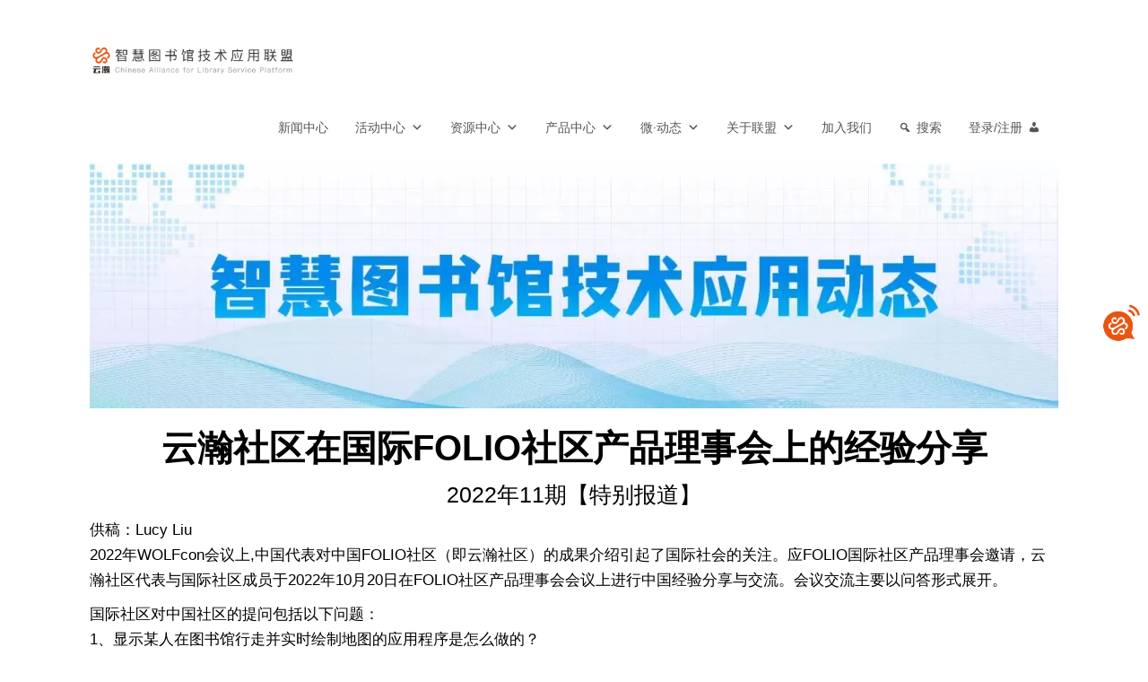

--- FILE ---
content_type: text/html; charset=UTF-8
request_url: https://www.calsp.cn/2022/11/18/bulletin-202211-01/
body_size: 36377
content:
<!doctype html>
<html lang="zh-CN" >
<head>
	<meta charset="UTF-8" />
	<meta name="viewport" content="width=device-width, initial-scale=1" />
	<title>云瀚社区在国际FOLIO社区产品理事会上的经验分享 &#8211; 云瀚联盟-智慧图书馆技术应用联盟</title>
<meta name='robots' content='max-image-preview:large' />
<link rel='dns-prefetch' href='//fonts.googleapis.com' />
<link rel="alternate" type="application/rss+xml" title="云瀚联盟-智慧图书馆技术应用联盟 &raquo; Feed" href="https://www.calsp.cn/feed/" />
<link rel="alternate" type="application/rss+xml" title="云瀚联盟-智慧图书馆技术应用联盟 &raquo; 评论Feed" href="https://www.calsp.cn/comments/feed/" />
<link rel="alternate" type="application/rss+xml" title="云瀚联盟-智慧图书馆技术应用联盟 &raquo; 云瀚社区在国际FOLIO社区产品理事会上的经验分享评论Feed" href="https://www.calsp.cn/2022/11/18/bulletin-202211-01/feed/" />
<script>
window._wpemojiSettings = {"baseUrl":"https:\/\/s.w.org\/images\/core\/emoji\/14.0.0\/72x72\/","ext":".png","svgUrl":"https:\/\/s.w.org\/images\/core\/emoji\/14.0.0\/svg\/","svgExt":".svg","source":{"concatemoji":"https:\/\/www.calsp.cn\/wp-includes\/js\/wp-emoji-release.min.js?ver=6.3"}};
/*! This file is auto-generated */
!function(i,n){var o,s,e;function c(e){try{var t={supportTests:e,timestamp:(new Date).valueOf()};sessionStorage.setItem(o,JSON.stringify(t))}catch(e){}}function p(e,t,n){e.clearRect(0,0,e.canvas.width,e.canvas.height),e.fillText(t,0,0);var t=new Uint32Array(e.getImageData(0,0,e.canvas.width,e.canvas.height).data),r=(e.clearRect(0,0,e.canvas.width,e.canvas.height),e.fillText(n,0,0),new Uint32Array(e.getImageData(0,0,e.canvas.width,e.canvas.height).data));return t.every(function(e,t){return e===r[t]})}function u(e,t,n){switch(t){case"flag":return n(e,"\ud83c\udff3\ufe0f\u200d\u26a7\ufe0f","\ud83c\udff3\ufe0f\u200b\u26a7\ufe0f")?!1:!n(e,"\ud83c\uddfa\ud83c\uddf3","\ud83c\uddfa\u200b\ud83c\uddf3")&&!n(e,"\ud83c\udff4\udb40\udc67\udb40\udc62\udb40\udc65\udb40\udc6e\udb40\udc67\udb40\udc7f","\ud83c\udff4\u200b\udb40\udc67\u200b\udb40\udc62\u200b\udb40\udc65\u200b\udb40\udc6e\u200b\udb40\udc67\u200b\udb40\udc7f");case"emoji":return!n(e,"\ud83e\udef1\ud83c\udffb\u200d\ud83e\udef2\ud83c\udfff","\ud83e\udef1\ud83c\udffb\u200b\ud83e\udef2\ud83c\udfff")}return!1}function f(e,t,n){var r="undefined"!=typeof WorkerGlobalScope&&self instanceof WorkerGlobalScope?new OffscreenCanvas(300,150):i.createElement("canvas"),a=r.getContext("2d",{willReadFrequently:!0}),o=(a.textBaseline="top",a.font="600 32px Arial",{});return e.forEach(function(e){o[e]=t(a,e,n)}),o}function t(e){var t=i.createElement("script");t.src=e,t.defer=!0,i.head.appendChild(t)}"undefined"!=typeof Promise&&(o="wpEmojiSettingsSupports",s=["flag","emoji"],n.supports={everything:!0,everythingExceptFlag:!0},e=new Promise(function(e){i.addEventListener("DOMContentLoaded",e,{once:!0})}),new Promise(function(t){var n=function(){try{var e=JSON.parse(sessionStorage.getItem(o));if("object"==typeof e&&"number"==typeof e.timestamp&&(new Date).valueOf()<e.timestamp+604800&&"object"==typeof e.supportTests)return e.supportTests}catch(e){}return null}();if(!n){if("undefined"!=typeof Worker&&"undefined"!=typeof OffscreenCanvas&&"undefined"!=typeof URL&&URL.createObjectURL&&"undefined"!=typeof Blob)try{var e="postMessage("+f.toString()+"("+[JSON.stringify(s),u.toString(),p.toString()].join(",")+"));",r=new Blob([e],{type:"text/javascript"}),a=new Worker(URL.createObjectURL(r),{name:"wpTestEmojiSupports"});return void(a.onmessage=function(e){c(n=e.data),a.terminate(),t(n)})}catch(e){}c(n=f(s,u,p))}t(n)}).then(function(e){for(var t in e)n.supports[t]=e[t],n.supports.everything=n.supports.everything&&n.supports[t],"flag"!==t&&(n.supports.everythingExceptFlag=n.supports.everythingExceptFlag&&n.supports[t]);n.supports.everythingExceptFlag=n.supports.everythingExceptFlag&&!n.supports.flag,n.DOMReady=!1,n.readyCallback=function(){n.DOMReady=!0}}).then(function(){return e}).then(function(){var e;n.supports.everything||(n.readyCallback(),(e=n.source||{}).concatemoji?t(e.concatemoji):e.wpemoji&&e.twemoji&&(t(e.twemoji),t(e.wpemoji)))}))}((window,document),window._wpemojiSettings);
</script>
<style>
img.wp-smiley,
img.emoji {
	display: inline !important;
	border: none !important;
	box-shadow: none !important;
	height: 1em !important;
	width: 1em !important;
	margin: 0 0.07em !important;
	vertical-align: -0.1em !important;
	background: none !important;
	padding: 0 !important;
}
</style>
	<link rel='stylesheet' id='wp-block-library-css' href='https://www.calsp.cn/wp-includes/css/dist/block-library/style.min.css?ver=6.3' media='all' />
<style id='wp-block-library-theme-inline-css'>
.wp-block-audio figcaption{color:#555;font-size:13px;text-align:center}.is-dark-theme .wp-block-audio figcaption{color:hsla(0,0%,100%,.65)}.wp-block-audio{margin:0 0 1em}.wp-block-code{border:1px solid #ccc;border-radius:4px;font-family:Menlo,Consolas,monaco,monospace;padding:.8em 1em}.wp-block-embed figcaption{color:#555;font-size:13px;text-align:center}.is-dark-theme .wp-block-embed figcaption{color:hsla(0,0%,100%,.65)}.wp-block-embed{margin:0 0 1em}.blocks-gallery-caption{color:#555;font-size:13px;text-align:center}.is-dark-theme .blocks-gallery-caption{color:hsla(0,0%,100%,.65)}.wp-block-image figcaption{color:#555;font-size:13px;text-align:center}.is-dark-theme .wp-block-image figcaption{color:hsla(0,0%,100%,.65)}.wp-block-image{margin:0 0 1em}.wp-block-pullquote{border-bottom:4px solid;border-top:4px solid;color:currentColor;margin-bottom:1.75em}.wp-block-pullquote cite,.wp-block-pullquote footer,.wp-block-pullquote__citation{color:currentColor;font-size:.8125em;font-style:normal;text-transform:uppercase}.wp-block-quote{border-left:.25em solid;margin:0 0 1.75em;padding-left:1em}.wp-block-quote cite,.wp-block-quote footer{color:currentColor;font-size:.8125em;font-style:normal;position:relative}.wp-block-quote.has-text-align-right{border-left:none;border-right:.25em solid;padding-left:0;padding-right:1em}.wp-block-quote.has-text-align-center{border:none;padding-left:0}.wp-block-quote.is-large,.wp-block-quote.is-style-large,.wp-block-quote.is-style-plain{border:none}.wp-block-search .wp-block-search__label{font-weight:700}.wp-block-search__button{border:1px solid #ccc;padding:.375em .625em}:where(.wp-block-group.has-background){padding:1.25em 2.375em}.wp-block-separator.has-css-opacity{opacity:.4}.wp-block-separator{border:none;border-bottom:2px solid;margin-left:auto;margin-right:auto}.wp-block-separator.has-alpha-channel-opacity{opacity:1}.wp-block-separator:not(.is-style-wide):not(.is-style-dots){width:100px}.wp-block-separator.has-background:not(.is-style-dots){border-bottom:none;height:1px}.wp-block-separator.has-background:not(.is-style-wide):not(.is-style-dots){height:2px}.wp-block-table{margin:0 0 1em}.wp-block-table td,.wp-block-table th{word-break:normal}.wp-block-table figcaption{color:#555;font-size:13px;text-align:center}.is-dark-theme .wp-block-table figcaption{color:hsla(0,0%,100%,.65)}.wp-block-video figcaption{color:#555;font-size:13px;text-align:center}.is-dark-theme .wp-block-video figcaption{color:hsla(0,0%,100%,.65)}.wp-block-video{margin:0 0 1em}.wp-block-template-part.has-background{margin-bottom:0;margin-top:0;padding:1.25em 2.375em}
</style>
<style id='classic-theme-styles-inline-css'>
/*! This file is auto-generated */
.wp-block-button__link{color:#fff;background-color:#32373c;border-radius:9999px;box-shadow:none;text-decoration:none;padding:calc(.667em + 2px) calc(1.333em + 2px);font-size:1.125em}.wp-block-file__button{background:#32373c;color:#fff;text-decoration:none}
</style>
<style id='global-styles-inline-css'>
body{--wp--preset--color--black: #000000;--wp--preset--color--cyan-bluish-gray: #abb8c3;--wp--preset--color--white: #FFFFFF;--wp--preset--color--pale-pink: #f78da7;--wp--preset--color--vivid-red: #cf2e2e;--wp--preset--color--luminous-vivid-orange: #ff6900;--wp--preset--color--luminous-vivid-amber: #fcb900;--wp--preset--color--light-green-cyan: #7bdcb5;--wp--preset--color--vivid-green-cyan: #00d084;--wp--preset--color--pale-cyan-blue: #8ed1fc;--wp--preset--color--vivid-cyan-blue: #0693e3;--wp--preset--color--vivid-purple: #9b51e0;--wp--preset--color--dark-gray: #28303D;--wp--preset--color--gray: #39414D;--wp--preset--color--green: #D1E4DD;--wp--preset--color--blue: #D1DFE4;--wp--preset--color--purple: #D1D1E4;--wp--preset--color--red: #E4D1D1;--wp--preset--color--orange: #E4DAD1;--wp--preset--color--yellow: #EEEADD;--wp--preset--gradient--vivid-cyan-blue-to-vivid-purple: linear-gradient(135deg,rgba(6,147,227,1) 0%,rgb(155,81,224) 100%);--wp--preset--gradient--light-green-cyan-to-vivid-green-cyan: linear-gradient(135deg,rgb(122,220,180) 0%,rgb(0,208,130) 100%);--wp--preset--gradient--luminous-vivid-amber-to-luminous-vivid-orange: linear-gradient(135deg,rgba(252,185,0,1) 0%,rgba(255,105,0,1) 100%);--wp--preset--gradient--luminous-vivid-orange-to-vivid-red: linear-gradient(135deg,rgba(255,105,0,1) 0%,rgb(207,46,46) 100%);--wp--preset--gradient--very-light-gray-to-cyan-bluish-gray: linear-gradient(135deg,rgb(238,238,238) 0%,rgb(169,184,195) 100%);--wp--preset--gradient--cool-to-warm-spectrum: linear-gradient(135deg,rgb(74,234,220) 0%,rgb(151,120,209) 20%,rgb(207,42,186) 40%,rgb(238,44,130) 60%,rgb(251,105,98) 80%,rgb(254,248,76) 100%);--wp--preset--gradient--blush-light-purple: linear-gradient(135deg,rgb(255,206,236) 0%,rgb(152,150,240) 100%);--wp--preset--gradient--blush-bordeaux: linear-gradient(135deg,rgb(254,205,165) 0%,rgb(254,45,45) 50%,rgb(107,0,62) 100%);--wp--preset--gradient--luminous-dusk: linear-gradient(135deg,rgb(255,203,112) 0%,rgb(199,81,192) 50%,rgb(65,88,208) 100%);--wp--preset--gradient--pale-ocean: linear-gradient(135deg,rgb(255,245,203) 0%,rgb(182,227,212) 50%,rgb(51,167,181) 100%);--wp--preset--gradient--electric-grass: linear-gradient(135deg,rgb(202,248,128) 0%,rgb(113,206,126) 100%);--wp--preset--gradient--midnight: linear-gradient(135deg,rgb(2,3,129) 0%,rgb(40,116,252) 100%);--wp--preset--gradient--purple-to-yellow: linear-gradient(160deg, #D1D1E4 0%, #EEEADD 100%);--wp--preset--gradient--yellow-to-purple: linear-gradient(160deg, #EEEADD 0%, #D1D1E4 100%);--wp--preset--gradient--green-to-yellow: linear-gradient(160deg, #D1E4DD 0%, #EEEADD 100%);--wp--preset--gradient--yellow-to-green: linear-gradient(160deg, #EEEADD 0%, #D1E4DD 100%);--wp--preset--gradient--red-to-yellow: linear-gradient(160deg, #E4D1D1 0%, #EEEADD 100%);--wp--preset--gradient--yellow-to-red: linear-gradient(160deg, #EEEADD 0%, #E4D1D1 100%);--wp--preset--gradient--purple-to-red: linear-gradient(160deg, #D1D1E4 0%, #E4D1D1 100%);--wp--preset--gradient--red-to-purple: linear-gradient(160deg, #E4D1D1 0%, #D1D1E4 100%);--wp--preset--font-size--small: 18px;--wp--preset--font-size--medium: 20px;--wp--preset--font-size--large: 24px;--wp--preset--font-size--x-large: 42px;--wp--preset--font-size--extra-small: 16px;--wp--preset--font-size--normal: 20px;--wp--preset--font-size--extra-large: 40px;--wp--preset--font-size--huge: 96px;--wp--preset--font-size--gigantic: 144px;--wp--preset--spacing--20: 0.44rem;--wp--preset--spacing--30: 0.67rem;--wp--preset--spacing--40: 1rem;--wp--preset--spacing--50: 1.5rem;--wp--preset--spacing--60: 2.25rem;--wp--preset--spacing--70: 3.38rem;--wp--preset--spacing--80: 5.06rem;--wp--preset--shadow--natural: 6px 6px 9px rgba(0, 0, 0, 0.2);--wp--preset--shadow--deep: 12px 12px 50px rgba(0, 0, 0, 0.4);--wp--preset--shadow--sharp: 6px 6px 0px rgba(0, 0, 0, 0.2);--wp--preset--shadow--outlined: 6px 6px 0px -3px rgba(255, 255, 255, 1), 6px 6px rgba(0, 0, 0, 1);--wp--preset--shadow--crisp: 6px 6px 0px rgba(0, 0, 0, 1);}:where(.is-layout-flex){gap: 0.5em;}:where(.is-layout-grid){gap: 0.5em;}body .is-layout-flow > .alignleft{float: left;margin-inline-start: 0;margin-inline-end: 2em;}body .is-layout-flow > .alignright{float: right;margin-inline-start: 2em;margin-inline-end: 0;}body .is-layout-flow > .aligncenter{margin-left: auto !important;margin-right: auto !important;}body .is-layout-constrained > .alignleft{float: left;margin-inline-start: 0;margin-inline-end: 2em;}body .is-layout-constrained > .alignright{float: right;margin-inline-start: 2em;margin-inline-end: 0;}body .is-layout-constrained > .aligncenter{margin-left: auto !important;margin-right: auto !important;}body .is-layout-constrained > :where(:not(.alignleft):not(.alignright):not(.alignfull)){max-width: var(--wp--style--global--content-size);margin-left: auto !important;margin-right: auto !important;}body .is-layout-constrained > .alignwide{max-width: var(--wp--style--global--wide-size);}body .is-layout-flex{display: flex;}body .is-layout-flex{flex-wrap: wrap;align-items: center;}body .is-layout-flex > *{margin: 0;}body .is-layout-grid{display: grid;}body .is-layout-grid > *{margin: 0;}:where(.wp-block-columns.is-layout-flex){gap: 2em;}:where(.wp-block-columns.is-layout-grid){gap: 2em;}:where(.wp-block-post-template.is-layout-flex){gap: 1.25em;}:where(.wp-block-post-template.is-layout-grid){gap: 1.25em;}.has-black-color{color: var(--wp--preset--color--black) !important;}.has-cyan-bluish-gray-color{color: var(--wp--preset--color--cyan-bluish-gray) !important;}.has-white-color{color: var(--wp--preset--color--white) !important;}.has-pale-pink-color{color: var(--wp--preset--color--pale-pink) !important;}.has-vivid-red-color{color: var(--wp--preset--color--vivid-red) !important;}.has-luminous-vivid-orange-color{color: var(--wp--preset--color--luminous-vivid-orange) !important;}.has-luminous-vivid-amber-color{color: var(--wp--preset--color--luminous-vivid-amber) !important;}.has-light-green-cyan-color{color: var(--wp--preset--color--light-green-cyan) !important;}.has-vivid-green-cyan-color{color: var(--wp--preset--color--vivid-green-cyan) !important;}.has-pale-cyan-blue-color{color: var(--wp--preset--color--pale-cyan-blue) !important;}.has-vivid-cyan-blue-color{color: var(--wp--preset--color--vivid-cyan-blue) !important;}.has-vivid-purple-color{color: var(--wp--preset--color--vivid-purple) !important;}.has-black-background-color{background-color: var(--wp--preset--color--black) !important;}.has-cyan-bluish-gray-background-color{background-color: var(--wp--preset--color--cyan-bluish-gray) !important;}.has-white-background-color{background-color: var(--wp--preset--color--white) !important;}.has-pale-pink-background-color{background-color: var(--wp--preset--color--pale-pink) !important;}.has-vivid-red-background-color{background-color: var(--wp--preset--color--vivid-red) !important;}.has-luminous-vivid-orange-background-color{background-color: var(--wp--preset--color--luminous-vivid-orange) !important;}.has-luminous-vivid-amber-background-color{background-color: var(--wp--preset--color--luminous-vivid-amber) !important;}.has-light-green-cyan-background-color{background-color: var(--wp--preset--color--light-green-cyan) !important;}.has-vivid-green-cyan-background-color{background-color: var(--wp--preset--color--vivid-green-cyan) !important;}.has-pale-cyan-blue-background-color{background-color: var(--wp--preset--color--pale-cyan-blue) !important;}.has-vivid-cyan-blue-background-color{background-color: var(--wp--preset--color--vivid-cyan-blue) !important;}.has-vivid-purple-background-color{background-color: var(--wp--preset--color--vivid-purple) !important;}.has-black-border-color{border-color: var(--wp--preset--color--black) !important;}.has-cyan-bluish-gray-border-color{border-color: var(--wp--preset--color--cyan-bluish-gray) !important;}.has-white-border-color{border-color: var(--wp--preset--color--white) !important;}.has-pale-pink-border-color{border-color: var(--wp--preset--color--pale-pink) !important;}.has-vivid-red-border-color{border-color: var(--wp--preset--color--vivid-red) !important;}.has-luminous-vivid-orange-border-color{border-color: var(--wp--preset--color--luminous-vivid-orange) !important;}.has-luminous-vivid-amber-border-color{border-color: var(--wp--preset--color--luminous-vivid-amber) !important;}.has-light-green-cyan-border-color{border-color: var(--wp--preset--color--light-green-cyan) !important;}.has-vivid-green-cyan-border-color{border-color: var(--wp--preset--color--vivid-green-cyan) !important;}.has-pale-cyan-blue-border-color{border-color: var(--wp--preset--color--pale-cyan-blue) !important;}.has-vivid-cyan-blue-border-color{border-color: var(--wp--preset--color--vivid-cyan-blue) !important;}.has-vivid-purple-border-color{border-color: var(--wp--preset--color--vivid-purple) !important;}.has-vivid-cyan-blue-to-vivid-purple-gradient-background{background: var(--wp--preset--gradient--vivid-cyan-blue-to-vivid-purple) !important;}.has-light-green-cyan-to-vivid-green-cyan-gradient-background{background: var(--wp--preset--gradient--light-green-cyan-to-vivid-green-cyan) !important;}.has-luminous-vivid-amber-to-luminous-vivid-orange-gradient-background{background: var(--wp--preset--gradient--luminous-vivid-amber-to-luminous-vivid-orange) !important;}.has-luminous-vivid-orange-to-vivid-red-gradient-background{background: var(--wp--preset--gradient--luminous-vivid-orange-to-vivid-red) !important;}.has-very-light-gray-to-cyan-bluish-gray-gradient-background{background: var(--wp--preset--gradient--very-light-gray-to-cyan-bluish-gray) !important;}.has-cool-to-warm-spectrum-gradient-background{background: var(--wp--preset--gradient--cool-to-warm-spectrum) !important;}.has-blush-light-purple-gradient-background{background: var(--wp--preset--gradient--blush-light-purple) !important;}.has-blush-bordeaux-gradient-background{background: var(--wp--preset--gradient--blush-bordeaux) !important;}.has-luminous-dusk-gradient-background{background: var(--wp--preset--gradient--luminous-dusk) !important;}.has-pale-ocean-gradient-background{background: var(--wp--preset--gradient--pale-ocean) !important;}.has-electric-grass-gradient-background{background: var(--wp--preset--gradient--electric-grass) !important;}.has-midnight-gradient-background{background: var(--wp--preset--gradient--midnight) !important;}.has-small-font-size{font-size: var(--wp--preset--font-size--small) !important;}.has-medium-font-size{font-size: var(--wp--preset--font-size--medium) !important;}.has-large-font-size{font-size: var(--wp--preset--font-size--large) !important;}.has-x-large-font-size{font-size: var(--wp--preset--font-size--x-large) !important;}
.wp-block-navigation a:where(:not(.wp-element-button)){color: inherit;}
:where(.wp-block-post-template.is-layout-flex){gap: 1.25em;}:where(.wp-block-post-template.is-layout-grid){gap: 1.25em;}
:where(.wp-block-columns.is-layout-flex){gap: 2em;}:where(.wp-block-columns.is-layout-grid){gap: 2em;}
.wp-block-pullquote{font-size: 1.5em;line-height: 1.6;}
</style>
<link rel='stylesheet' id='wpdm-font-awesome-css' href='https://www.calsp.cn/wp-content/plugins/download-manager/assets/fontawesome/css/all.css?ver=6.3' media='all' />
<link rel='stylesheet' id='wpdm-front-bootstrap-css' href='https://www.calsp.cn/wp-content/plugins/download-manager/assets/bootstrap/css/bootstrap.min.css?ver=6.3' media='all' />
<link rel='stylesheet' id='wpdm-front-css' href='https://www.calsp.cn/wp-content/plugins/download-manager/assets/css/front.css?ver=6.3' media='all' />
<link rel='stylesheet' id='liveforms-ui-css' href='https://www.calsp.cn/wp-content/plugins/liveforms/assets/css/liveform-ui.min.css?ver=6.3' media='all' />
<style id='extendify-utilities-inline-css'>
.ext-absolute{position:absolute!important}.ext-relative{position:relative!important}.ext-top-base{top:var(--wp--style--block-gap,1.75rem)!important}.ext-top-lg{top:var(--extendify--spacing--large)!important}.ext--top-base{top:calc(var(--wp--style--block-gap, 1.75rem)*-1)!important}.ext--top-lg{top:calc(var(--extendify--spacing--large)*-1)!important}.ext-right-base{right:var(--wp--style--block-gap,1.75rem)!important}.ext-right-lg{right:var(--extendify--spacing--large)!important}.ext--right-base{right:calc(var(--wp--style--block-gap, 1.75rem)*-1)!important}.ext--right-lg{right:calc(var(--extendify--spacing--large)*-1)!important}.ext-bottom-base{bottom:var(--wp--style--block-gap,1.75rem)!important}.ext-bottom-lg{bottom:var(--extendify--spacing--large)!important}.ext--bottom-base{bottom:calc(var(--wp--style--block-gap, 1.75rem)*-1)!important}.ext--bottom-lg{bottom:calc(var(--extendify--spacing--large)*-1)!important}.ext-left-base{left:var(--wp--style--block-gap,1.75rem)!important}.ext-left-lg{left:var(--extendify--spacing--large)!important}.ext--left-base{left:calc(var(--wp--style--block-gap, 1.75rem)*-1)!important}.ext--left-lg{left:calc(var(--extendify--spacing--large)*-1)!important}.ext-order-1{order:1!important}.ext-order-2{order:2!important}.ext-col-auto{grid-column:auto!important}.ext-col-span-1{grid-column:span 1/span 1!important}.ext-col-span-2{grid-column:span 2/span 2!important}.ext-col-span-3{grid-column:span 3/span 3!important}.ext-col-span-4{grid-column:span 4/span 4!important}.ext-col-span-5{grid-column:span 5/span 5!important}.ext-col-span-6{grid-column:span 6/span 6!important}.ext-col-span-7{grid-column:span 7/span 7!important}.ext-col-span-8{grid-column:span 8/span 8!important}.ext-col-span-9{grid-column:span 9/span 9!important}.ext-col-span-10{grid-column:span 10/span 10!important}.ext-col-span-11{grid-column:span 11/span 11!important}.ext-col-span-12{grid-column:span 12/span 12!important}.ext-col-span-full{grid-column:1/-1!important}.ext-col-start-1{grid-column-start:1!important}.ext-col-start-2{grid-column-start:2!important}.ext-col-start-3{grid-column-start:3!important}.ext-col-start-4{grid-column-start:4!important}.ext-col-start-5{grid-column-start:5!important}.ext-col-start-6{grid-column-start:6!important}.ext-col-start-7{grid-column-start:7!important}.ext-col-start-8{grid-column-start:8!important}.ext-col-start-9{grid-column-start:9!important}.ext-col-start-10{grid-column-start:10!important}.ext-col-start-11{grid-column-start:11!important}.ext-col-start-12{grid-column-start:12!important}.ext-col-start-13{grid-column-start:13!important}.ext-col-start-auto{grid-column-start:auto!important}.ext-col-end-1{grid-column-end:1!important}.ext-col-end-2{grid-column-end:2!important}.ext-col-end-3{grid-column-end:3!important}.ext-col-end-4{grid-column-end:4!important}.ext-col-end-5{grid-column-end:5!important}.ext-col-end-6{grid-column-end:6!important}.ext-col-end-7{grid-column-end:7!important}.ext-col-end-8{grid-column-end:8!important}.ext-col-end-9{grid-column-end:9!important}.ext-col-end-10{grid-column-end:10!important}.ext-col-end-11{grid-column-end:11!important}.ext-col-end-12{grid-column-end:12!important}.ext-col-end-13{grid-column-end:13!important}.ext-col-end-auto{grid-column-end:auto!important}.ext-row-auto{grid-row:auto!important}.ext-row-span-1{grid-row:span 1/span 1!important}.ext-row-span-2{grid-row:span 2/span 2!important}.ext-row-span-3{grid-row:span 3/span 3!important}.ext-row-span-4{grid-row:span 4/span 4!important}.ext-row-span-5{grid-row:span 5/span 5!important}.ext-row-span-6{grid-row:span 6/span 6!important}.ext-row-span-full{grid-row:1/-1!important}.ext-row-start-1{grid-row-start:1!important}.ext-row-start-2{grid-row-start:2!important}.ext-row-start-3{grid-row-start:3!important}.ext-row-start-4{grid-row-start:4!important}.ext-row-start-5{grid-row-start:5!important}.ext-row-start-6{grid-row-start:6!important}.ext-row-start-7{grid-row-start:7!important}.ext-row-start-auto{grid-row-start:auto!important}.ext-row-end-1{grid-row-end:1!important}.ext-row-end-2{grid-row-end:2!important}.ext-row-end-3{grid-row-end:3!important}.ext-row-end-4{grid-row-end:4!important}.ext-row-end-5{grid-row-end:5!important}.ext-row-end-6{grid-row-end:6!important}.ext-row-end-7{grid-row-end:7!important}.ext-row-end-auto{grid-row-end:auto!important}.ext-m-0:not([style*=margin]){margin:0!important}.ext-m-auto:not([style*=margin]){margin:auto!important}.ext-m-base:not([style*=margin]){margin:var(--wp--style--block-gap,1.75rem)!important}.ext-m-lg:not([style*=margin]){margin:var(--extendify--spacing--large)!important}.ext--m-base:not([style*=margin]){margin:calc(var(--wp--style--block-gap, 1.75rem)*-1)!important}.ext--m-lg:not([style*=margin]){margin:calc(var(--extendify--spacing--large)*-1)!important}.ext-mx-0:not([style*=margin]){margin-left:0!important;margin-right:0!important}.ext-mx-auto:not([style*=margin]){margin-left:auto!important;margin-right:auto!important}.ext-mx-base:not([style*=margin]){margin-left:var(--wp--style--block-gap,1.75rem)!important;margin-right:var(--wp--style--block-gap,1.75rem)!important}.ext-mx-lg:not([style*=margin]){margin-left:var(--extendify--spacing--large)!important;margin-right:var(--extendify--spacing--large)!important}.ext--mx-base:not([style*=margin]){margin-left:calc(var(--wp--style--block-gap, 1.75rem)*-1)!important;margin-right:calc(var(--wp--style--block-gap, 1.75rem)*-1)!important}.ext--mx-lg:not([style*=margin]){margin-left:calc(var(--extendify--spacing--large)*-1)!important;margin-right:calc(var(--extendify--spacing--large)*-1)!important}.ext-my-0:not([style*=margin]){margin-bottom:0!important;margin-top:0!important}.ext-my-auto:not([style*=margin]){margin-bottom:auto!important;margin-top:auto!important}.ext-my-base:not([style*=margin]){margin-bottom:var(--wp--style--block-gap,1.75rem)!important;margin-top:var(--wp--style--block-gap,1.75rem)!important}.ext-my-lg:not([style*=margin]){margin-bottom:var(--extendify--spacing--large)!important;margin-top:var(--extendify--spacing--large)!important}.ext--my-base:not([style*=margin]){margin-bottom:calc(var(--wp--style--block-gap, 1.75rem)*-1)!important;margin-top:calc(var(--wp--style--block-gap, 1.75rem)*-1)!important}.ext--my-lg:not([style*=margin]){margin-bottom:calc(var(--extendify--spacing--large)*-1)!important;margin-top:calc(var(--extendify--spacing--large)*-1)!important}.ext-mt-0:not([style*=margin]){margin-top:0!important}.ext-mt-auto:not([style*=margin]){margin-top:auto!important}.ext-mt-base:not([style*=margin]){margin-top:var(--wp--style--block-gap,1.75rem)!important}.ext-mt-lg:not([style*=margin]){margin-top:var(--extendify--spacing--large)!important}.ext--mt-base:not([style*=margin]){margin-top:calc(var(--wp--style--block-gap, 1.75rem)*-1)!important}.ext--mt-lg:not([style*=margin]){margin-top:calc(var(--extendify--spacing--large)*-1)!important}.ext-mr-0:not([style*=margin]){margin-right:0!important}.ext-mr-auto:not([style*=margin]){margin-right:auto!important}.ext-mr-base:not([style*=margin]){margin-right:var(--wp--style--block-gap,1.75rem)!important}.ext-mr-lg:not([style*=margin]){margin-right:var(--extendify--spacing--large)!important}.ext--mr-base:not([style*=margin]){margin-right:calc(var(--wp--style--block-gap, 1.75rem)*-1)!important}.ext--mr-lg:not([style*=margin]){margin-right:calc(var(--extendify--spacing--large)*-1)!important}.ext-mb-0:not([style*=margin]){margin-bottom:0!important}.ext-mb-auto:not([style*=margin]){margin-bottom:auto!important}.ext-mb-base:not([style*=margin]){margin-bottom:var(--wp--style--block-gap,1.75rem)!important}.ext-mb-lg:not([style*=margin]){margin-bottom:var(--extendify--spacing--large)!important}.ext--mb-base:not([style*=margin]){margin-bottom:calc(var(--wp--style--block-gap, 1.75rem)*-1)!important}.ext--mb-lg:not([style*=margin]){margin-bottom:calc(var(--extendify--spacing--large)*-1)!important}.ext-ml-0:not([style*=margin]){margin-left:0!important}.ext-ml-auto:not([style*=margin]){margin-left:auto!important}.ext-ml-base:not([style*=margin]){margin-left:var(--wp--style--block-gap,1.75rem)!important}.ext-ml-lg:not([style*=margin]){margin-left:var(--extendify--spacing--large)!important}.ext--ml-base:not([style*=margin]){margin-left:calc(var(--wp--style--block-gap, 1.75rem)*-1)!important}.ext--ml-lg:not([style*=margin]){margin-left:calc(var(--extendify--spacing--large)*-1)!important}.ext-block{display:block!important}.ext-inline-block{display:inline-block!important}.ext-inline{display:inline!important}.ext-flex{display:flex!important}.ext-inline-flex{display:inline-flex!important}.ext-grid{display:grid!important}.ext-inline-grid{display:inline-grid!important}.ext-hidden{display:none!important}.ext-w-auto{width:auto!important}.ext-w-full{width:100%!important}.ext-max-w-full{max-width:100%!important}.ext-flex-1{flex:1 1 0%!important}.ext-flex-auto{flex:1 1 auto!important}.ext-flex-initial{flex:0 1 auto!important}.ext-flex-none{flex:none!important}.ext-flex-shrink-0{flex-shrink:0!important}.ext-flex-shrink{flex-shrink:1!important}.ext-flex-grow-0{flex-grow:0!important}.ext-flex-grow{flex-grow:1!important}.ext-list-none{list-style-type:none!important}.ext-grid-cols-1{grid-template-columns:repeat(1,minmax(0,1fr))!important}.ext-grid-cols-2{grid-template-columns:repeat(2,minmax(0,1fr))!important}.ext-grid-cols-3{grid-template-columns:repeat(3,minmax(0,1fr))!important}.ext-grid-cols-4{grid-template-columns:repeat(4,minmax(0,1fr))!important}.ext-grid-cols-5{grid-template-columns:repeat(5,minmax(0,1fr))!important}.ext-grid-cols-6{grid-template-columns:repeat(6,minmax(0,1fr))!important}.ext-grid-cols-7{grid-template-columns:repeat(7,minmax(0,1fr))!important}.ext-grid-cols-8{grid-template-columns:repeat(8,minmax(0,1fr))!important}.ext-grid-cols-9{grid-template-columns:repeat(9,minmax(0,1fr))!important}.ext-grid-cols-10{grid-template-columns:repeat(10,minmax(0,1fr))!important}.ext-grid-cols-11{grid-template-columns:repeat(11,minmax(0,1fr))!important}.ext-grid-cols-12{grid-template-columns:repeat(12,minmax(0,1fr))!important}.ext-grid-cols-none{grid-template-columns:none!important}.ext-grid-rows-1{grid-template-rows:repeat(1,minmax(0,1fr))!important}.ext-grid-rows-2{grid-template-rows:repeat(2,minmax(0,1fr))!important}.ext-grid-rows-3{grid-template-rows:repeat(3,minmax(0,1fr))!important}.ext-grid-rows-4{grid-template-rows:repeat(4,minmax(0,1fr))!important}.ext-grid-rows-5{grid-template-rows:repeat(5,minmax(0,1fr))!important}.ext-grid-rows-6{grid-template-rows:repeat(6,minmax(0,1fr))!important}.ext-grid-rows-none{grid-template-rows:none!important}.ext-flex-row{flex-direction:row!important}.ext-flex-row-reverse{flex-direction:row-reverse!important}.ext-flex-col{flex-direction:column!important}.ext-flex-col-reverse{flex-direction:column-reverse!important}.ext-flex-wrap{flex-wrap:wrap!important}.ext-flex-wrap-reverse{flex-wrap:wrap-reverse!important}.ext-flex-nowrap{flex-wrap:nowrap!important}.ext-items-start{align-items:flex-start!important}.ext-items-end{align-items:flex-end!important}.ext-items-center{align-items:center!important}.ext-items-baseline{align-items:baseline!important}.ext-items-stretch{align-items:stretch!important}.ext-justify-start{justify-content:flex-start!important}.ext-justify-end{justify-content:flex-end!important}.ext-justify-center{justify-content:center!important}.ext-justify-between{justify-content:space-between!important}.ext-justify-around{justify-content:space-around!important}.ext-justify-evenly{justify-content:space-evenly!important}.ext-justify-items-start{justify-items:start!important}.ext-justify-items-end{justify-items:end!important}.ext-justify-items-center{justify-items:center!important}.ext-justify-items-stretch{justify-items:stretch!important}.ext-gap-0{gap:0!important}.ext-gap-base{gap:var(--wp--style--block-gap,1.75rem)!important}.ext-gap-lg{gap:var(--extendify--spacing--large)!important}.ext-gap-x-0{-moz-column-gap:0!important;column-gap:0!important}.ext-gap-x-base{-moz-column-gap:var(--wp--style--block-gap,1.75rem)!important;column-gap:var(--wp--style--block-gap,1.75rem)!important}.ext-gap-x-lg{-moz-column-gap:var(--extendify--spacing--large)!important;column-gap:var(--extendify--spacing--large)!important}.ext-gap-y-0{row-gap:0!important}.ext-gap-y-base{row-gap:var(--wp--style--block-gap,1.75rem)!important}.ext-gap-y-lg{row-gap:var(--extendify--spacing--large)!important}.ext-justify-self-auto{justify-self:auto!important}.ext-justify-self-start{justify-self:start!important}.ext-justify-self-end{justify-self:end!important}.ext-justify-self-center{justify-self:center!important}.ext-justify-self-stretch{justify-self:stretch!important}.ext-rounded-none{border-radius:0!important}.ext-rounded-full{border-radius:9999px!important}.ext-rounded-t-none{border-top-left-radius:0!important;border-top-right-radius:0!important}.ext-rounded-t-full{border-top-left-radius:9999px!important;border-top-right-radius:9999px!important}.ext-rounded-r-none{border-bottom-right-radius:0!important;border-top-right-radius:0!important}.ext-rounded-r-full{border-bottom-right-radius:9999px!important;border-top-right-radius:9999px!important}.ext-rounded-b-none{border-bottom-left-radius:0!important;border-bottom-right-radius:0!important}.ext-rounded-b-full{border-bottom-left-radius:9999px!important;border-bottom-right-radius:9999px!important}.ext-rounded-l-none{border-bottom-left-radius:0!important;border-top-left-radius:0!important}.ext-rounded-l-full{border-bottom-left-radius:9999px!important;border-top-left-radius:9999px!important}.ext-rounded-tl-none{border-top-left-radius:0!important}.ext-rounded-tl-full{border-top-left-radius:9999px!important}.ext-rounded-tr-none{border-top-right-radius:0!important}.ext-rounded-tr-full{border-top-right-radius:9999px!important}.ext-rounded-br-none{border-bottom-right-radius:0!important}.ext-rounded-br-full{border-bottom-right-radius:9999px!important}.ext-rounded-bl-none{border-bottom-left-radius:0!important}.ext-rounded-bl-full{border-bottom-left-radius:9999px!important}.ext-border-0{border-width:0!important}.ext-border-t-0{border-top-width:0!important}.ext-border-r-0{border-right-width:0!important}.ext-border-b-0{border-bottom-width:0!important}.ext-border-l-0{border-left-width:0!important}.ext-p-0:not([style*=padding]){padding:0!important}.ext-p-base:not([style*=padding]){padding:var(--wp--style--block-gap,1.75rem)!important}.ext-p-lg:not([style*=padding]){padding:var(--extendify--spacing--large)!important}.ext-px-0:not([style*=padding]){padding-left:0!important;padding-right:0!important}.ext-px-base:not([style*=padding]){padding-left:var(--wp--style--block-gap,1.75rem)!important;padding-right:var(--wp--style--block-gap,1.75rem)!important}.ext-px-lg:not([style*=padding]){padding-left:var(--extendify--spacing--large)!important;padding-right:var(--extendify--spacing--large)!important}.ext-py-0:not([style*=padding]){padding-bottom:0!important;padding-top:0!important}.ext-py-base:not([style*=padding]){padding-bottom:var(--wp--style--block-gap,1.75rem)!important;padding-top:var(--wp--style--block-gap,1.75rem)!important}.ext-py-lg:not([style*=padding]){padding-bottom:var(--extendify--spacing--large)!important;padding-top:var(--extendify--spacing--large)!important}.ext-pt-0:not([style*=padding]){padding-top:0!important}.ext-pt-base:not([style*=padding]){padding-top:var(--wp--style--block-gap,1.75rem)!important}.ext-pt-lg:not([style*=padding]){padding-top:var(--extendify--spacing--large)!important}.ext-pr-0:not([style*=padding]){padding-right:0!important}.ext-pr-base:not([style*=padding]){padding-right:var(--wp--style--block-gap,1.75rem)!important}.ext-pr-lg:not([style*=padding]){padding-right:var(--extendify--spacing--large)!important}.ext-pb-0:not([style*=padding]){padding-bottom:0!important}.ext-pb-base:not([style*=padding]){padding-bottom:var(--wp--style--block-gap,1.75rem)!important}.ext-pb-lg:not([style*=padding]){padding-bottom:var(--extendify--spacing--large)!important}.ext-pl-0:not([style*=padding]){padding-left:0!important}.ext-pl-base:not([style*=padding]){padding-left:var(--wp--style--block-gap,1.75rem)!important}.ext-pl-lg:not([style*=padding]){padding-left:var(--extendify--spacing--large)!important}.ext-text-left{text-align:left!important}.ext-text-center{text-align:center!important}.ext-text-right{text-align:right!important}.ext-leading-none{line-height:1!important}.ext-leading-tight{line-height:1.25!important}.ext-leading-snug{line-height:1.375!important}.ext-leading-normal{line-height:1.5!important}.ext-leading-relaxed{line-height:1.625!important}.ext-leading-loose{line-height:2!important}.clip-path--rhombus img{-webkit-clip-path:polygon(15% 6%,80% 29%,84% 93%,23% 69%);clip-path:polygon(15% 6%,80% 29%,84% 93%,23% 69%)}.clip-path--diamond img{-webkit-clip-path:polygon(5% 29%,60% 2%,91% 64%,36% 89%);clip-path:polygon(5% 29%,60% 2%,91% 64%,36% 89%)}.clip-path--rhombus-alt img{-webkit-clip-path:polygon(14% 9%,85% 24%,91% 89%,19% 76%);clip-path:polygon(14% 9%,85% 24%,91% 89%,19% 76%)}.wp-block-columns[class*=fullwidth-cols]{margin-bottom:unset}.wp-block-column.editor\:pointer-events-none{margin-bottom:0!important;margin-top:0!important}.is-root-container.block-editor-block-list__layout>[data-align=full]:not(:first-of-type)>.wp-block-column.editor\:pointer-events-none,.is-root-container.block-editor-block-list__layout>[data-align=wide]>.wp-block-column.editor\:pointer-events-none{margin-top:calc(var(--wp--style--block-gap, 28px)*-1)!important}.ext .wp-block-columns .wp-block-column[style*=padding]{padding-left:0!important;padding-right:0!important}.ext .wp-block-columns+.wp-block-columns:not([class*=mt-]):not([class*=my-]):not([style*=margin]){margin-top:0!important}[class*=fullwidth-cols] .wp-block-column:first-child,[class*=fullwidth-cols] .wp-block-group:first-child{margin-top:0}[class*=fullwidth-cols] .wp-block-column:last-child,[class*=fullwidth-cols] .wp-block-group:last-child{margin-bottom:0}[class*=fullwidth-cols] .wp-block-column:first-child>*,[class*=fullwidth-cols] .wp-block-column>:first-child{margin-top:0}.ext .is-not-stacked-on-mobile .wp-block-column,[class*=fullwidth-cols] .wp-block-column>:last-child{margin-bottom:0}.wp-block-columns[class*=fullwidth-cols]:not(.is-not-stacked-on-mobile)>.wp-block-column:not(:last-child){margin-bottom:var(--wp--style--block-gap,1.75rem)}@media (min-width:782px){.wp-block-columns[class*=fullwidth-cols]:not(.is-not-stacked-on-mobile)>.wp-block-column:not(:last-child){margin-bottom:0}}.wp-block-columns[class*=fullwidth-cols].is-not-stacked-on-mobile>.wp-block-column{margin-bottom:0!important}@media (min-width:600px) and (max-width:781px){.wp-block-columns[class*=fullwidth-cols]:not(.is-not-stacked-on-mobile)>.wp-block-column:nth-child(2n){margin-left:var(--wp--style--block-gap,2em)}}@media (max-width:781px){.tablet\:fullwidth-cols.wp-block-columns:not(.is-not-stacked-on-mobile){flex-wrap:wrap}.tablet\:fullwidth-cols.wp-block-columns:not(.is-not-stacked-on-mobile)>.wp-block-column,.tablet\:fullwidth-cols.wp-block-columns:not(.is-not-stacked-on-mobile)>.wp-block-column:not([style*=margin]){margin-left:0!important}.tablet\:fullwidth-cols.wp-block-columns:not(.is-not-stacked-on-mobile)>.wp-block-column{flex-basis:100%!important}}@media (max-width:1079px){.desktop\:fullwidth-cols.wp-block-columns:not(.is-not-stacked-on-mobile){flex-wrap:wrap}.desktop\:fullwidth-cols.wp-block-columns:not(.is-not-stacked-on-mobile)>.wp-block-column,.desktop\:fullwidth-cols.wp-block-columns:not(.is-not-stacked-on-mobile)>.wp-block-column:not([style*=margin]){margin-left:0!important}.desktop\:fullwidth-cols.wp-block-columns:not(.is-not-stacked-on-mobile)>.wp-block-column{flex-basis:100%!important}.desktop\:fullwidth-cols.wp-block-columns:not(.is-not-stacked-on-mobile)>.wp-block-column:not(:last-child){margin-bottom:var(--wp--style--block-gap,1.75rem)!important}}.direction-rtl{direction:rtl}.direction-ltr{direction:ltr}.is-style-inline-list{padding-left:0!important}.is-style-inline-list li{list-style-type:none!important}@media (min-width:782px){.is-style-inline-list li{display:inline!important;margin-right:var(--wp--style--block-gap,1.75rem)!important}}@media (min-width:782px){.is-style-inline-list li:first-child{margin-left:0!important}}@media (min-width:782px){.is-style-inline-list li:last-child{margin-right:0!important}}.bring-to-front{position:relative;z-index:10}.text-stroke{-webkit-text-stroke-color:var(--wp--preset--color--background)}.text-stroke,.text-stroke--primary{-webkit-text-stroke-width:var(
        --wp--custom--typography--text-stroke-width,2px
    )}.text-stroke--primary{-webkit-text-stroke-color:var(--wp--preset--color--primary)}.text-stroke--secondary{-webkit-text-stroke-width:var(
        --wp--custom--typography--text-stroke-width,2px
    );-webkit-text-stroke-color:var(--wp--preset--color--secondary)}.editor\:no-caption .block-editor-rich-text__editable{display:none!important}.editor\:no-inserter .wp-block-column:not(.is-selected)>.block-list-appender,.editor\:no-inserter .wp-block-cover__inner-container>.block-list-appender,.editor\:no-inserter .wp-block-group__inner-container>.block-list-appender,.editor\:no-inserter>.block-list-appender{display:none}.editor\:no-resize .components-resizable-box__handle,.editor\:no-resize .components-resizable-box__handle:after,.editor\:no-resize .components-resizable-box__side-handle:before{display:none;pointer-events:none}.editor\:no-resize .components-resizable-box__container{display:block}.editor\:pointer-events-none{pointer-events:none}.is-style-angled{justify-content:flex-end}.ext .is-style-angled>[class*=_inner-container],.is-style-angled{align-items:center}.is-style-angled .wp-block-cover__image-background,.is-style-angled .wp-block-cover__video-background{-webkit-clip-path:polygon(0 0,30% 0,50% 100%,0 100%);clip-path:polygon(0 0,30% 0,50% 100%,0 100%);z-index:1}@media (min-width:782px){.is-style-angled .wp-block-cover__image-background,.is-style-angled .wp-block-cover__video-background{-webkit-clip-path:polygon(0 0,55% 0,65% 100%,0 100%);clip-path:polygon(0 0,55% 0,65% 100%,0 100%)}}.has-foreground-color{color:var(--wp--preset--color--foreground,#000)!important}.has-foreground-background-color{background-color:var(--wp--preset--color--foreground,#000)!important}.has-background-color{color:var(--wp--preset--color--background,#fff)!important}.has-background-background-color{background-color:var(--wp--preset--color--background,#fff)!important}.has-primary-color{color:var(--wp--preset--color--primary,#4b5563)!important}.has-primary-background-color{background-color:var(--wp--preset--color--primary,#4b5563)!important}.has-secondary-color{color:var(--wp--preset--color--secondary,#9ca3af)!important}.has-secondary-background-color{background-color:var(--wp--preset--color--secondary,#9ca3af)!important}.ext.has-text-color h1,.ext.has-text-color h2,.ext.has-text-color h3,.ext.has-text-color h4,.ext.has-text-color h5,.ext.has-text-color h6,.ext.has-text-color p{color:currentColor}.has-white-color{color:var(--wp--preset--color--white,#fff)!important}.has-black-color{color:var(--wp--preset--color--black,#000)!important}.has-ext-foreground-background-color{background-color:var(
        --wp--preset--color--foreground,var(--wp--preset--color--black,#000)
    )!important}.has-ext-primary-background-color{background-color:var(
        --wp--preset--color--primary,var(--wp--preset--color--cyan-bluish-gray,#000)
    )!important}.wp-block-button__link.has-black-background-color{border-color:var(--wp--preset--color--black,#000)}.wp-block-button__link.has-white-background-color{border-color:var(--wp--preset--color--white,#fff)}.has-ext-small-font-size{font-size:var(--wp--preset--font-size--ext-small)!important}.has-ext-medium-font-size{font-size:var(--wp--preset--font-size--ext-medium)!important}.has-ext-large-font-size{font-size:var(--wp--preset--font-size--ext-large)!important;line-height:1.2}.has-ext-x-large-font-size{font-size:var(--wp--preset--font-size--ext-x-large)!important;line-height:1}.has-ext-xx-large-font-size{font-size:var(--wp--preset--font-size--ext-xx-large)!important;line-height:1}.has-ext-x-large-font-size:not([style*=line-height]),.has-ext-xx-large-font-size:not([style*=line-height]){line-height:1.1}.ext .wp-block-group>*{margin-bottom:0;margin-top:0}.ext .wp-block-group>*+*{margin-bottom:0}.ext .wp-block-group>*+*,.ext h2{margin-top:var(--wp--style--block-gap,1.75rem)}.ext h2{margin-bottom:var(--wp--style--block-gap,1.75rem)}.has-ext-x-large-font-size+h3,.has-ext-x-large-font-size+p{margin-top:.5rem}.ext .wp-block-buttons>.wp-block-button.wp-block-button__width-25{min-width:12rem;width:calc(25% - var(--wp--style--block-gap, .5em)*.75)}.ext .ext-grid>[class*=_inner-container]{display:grid}.ext>[class*=_inner-container]>.ext-grid:not([class*=columns]),.ext>[class*=_inner-container]>.wp-block>.ext-grid:not([class*=columns]){display:initial!important}.ext .ext-grid-cols-1>[class*=_inner-container]{grid-template-columns:repeat(1,minmax(0,1fr))!important}.ext .ext-grid-cols-2>[class*=_inner-container]{grid-template-columns:repeat(2,minmax(0,1fr))!important}.ext .ext-grid-cols-3>[class*=_inner-container]{grid-template-columns:repeat(3,minmax(0,1fr))!important}.ext .ext-grid-cols-4>[class*=_inner-container]{grid-template-columns:repeat(4,minmax(0,1fr))!important}.ext .ext-grid-cols-5>[class*=_inner-container]{grid-template-columns:repeat(5,minmax(0,1fr))!important}.ext .ext-grid-cols-6>[class*=_inner-container]{grid-template-columns:repeat(6,minmax(0,1fr))!important}.ext .ext-grid-cols-7>[class*=_inner-container]{grid-template-columns:repeat(7,minmax(0,1fr))!important}.ext .ext-grid-cols-8>[class*=_inner-container]{grid-template-columns:repeat(8,minmax(0,1fr))!important}.ext .ext-grid-cols-9>[class*=_inner-container]{grid-template-columns:repeat(9,minmax(0,1fr))!important}.ext .ext-grid-cols-10>[class*=_inner-container]{grid-template-columns:repeat(10,minmax(0,1fr))!important}.ext .ext-grid-cols-11>[class*=_inner-container]{grid-template-columns:repeat(11,minmax(0,1fr))!important}.ext .ext-grid-cols-12>[class*=_inner-container]{grid-template-columns:repeat(12,minmax(0,1fr))!important}.ext .ext-grid-cols-13>[class*=_inner-container]{grid-template-columns:repeat(13,minmax(0,1fr))!important}.ext .ext-grid-cols-none>[class*=_inner-container]{grid-template-columns:none!important}.ext .ext-grid-rows-1>[class*=_inner-container]{grid-template-rows:repeat(1,minmax(0,1fr))!important}.ext .ext-grid-rows-2>[class*=_inner-container]{grid-template-rows:repeat(2,minmax(0,1fr))!important}.ext .ext-grid-rows-3>[class*=_inner-container]{grid-template-rows:repeat(3,minmax(0,1fr))!important}.ext .ext-grid-rows-4>[class*=_inner-container]{grid-template-rows:repeat(4,minmax(0,1fr))!important}.ext .ext-grid-rows-5>[class*=_inner-container]{grid-template-rows:repeat(5,minmax(0,1fr))!important}.ext .ext-grid-rows-6>[class*=_inner-container]{grid-template-rows:repeat(6,minmax(0,1fr))!important}.ext .ext-grid-rows-none>[class*=_inner-container]{grid-template-rows:none!important}.ext .ext-items-start>[class*=_inner-container]{align-items:flex-start!important}.ext .ext-items-end>[class*=_inner-container]{align-items:flex-end!important}.ext .ext-items-center>[class*=_inner-container]{align-items:center!important}.ext .ext-items-baseline>[class*=_inner-container]{align-items:baseline!important}.ext .ext-items-stretch>[class*=_inner-container]{align-items:stretch!important}.ext.wp-block-group>:last-child{margin-bottom:0}.ext .wp-block-group__inner-container{padding:0!important}.ext.has-background{padding-left:var(--wp--style--block-gap,1.75rem);padding-right:var(--wp--style--block-gap,1.75rem)}.ext [class*=inner-container]>.alignwide [class*=inner-container],.ext [class*=inner-container]>[data-align=wide] [class*=inner-container]{max-width:var(--responsive--alignwide-width,120rem)}.ext [class*=inner-container]>.alignwide [class*=inner-container]>*,.ext [class*=inner-container]>[data-align=wide] [class*=inner-container]>*{max-width:100%!important}.ext .wp-block-image{position:relative;text-align:center}.ext .wp-block-image img{display:inline-block;vertical-align:middle}body{--extendify--spacing--large:var(
        --wp--custom--spacing--large,clamp(2em,8vw,8em)
    );--wp--preset--font-size--ext-small:1rem;--wp--preset--font-size--ext-medium:1.125rem;--wp--preset--font-size--ext-large:clamp(1.65rem,3.5vw,2.15rem);--wp--preset--font-size--ext-x-large:clamp(3rem,6vw,4.75rem);--wp--preset--font-size--ext-xx-large:clamp(3.25rem,7.5vw,5.75rem);--wp--preset--color--black:#000;--wp--preset--color--white:#fff}.ext *{box-sizing:border-box}.block-editor-block-preview__content-iframe .ext [data-type="core/spacer"] .components-resizable-box__container{background:transparent!important}.block-editor-block-preview__content-iframe .ext [data-type="core/spacer"] .block-library-spacer__resize-container:before{display:none!important}.ext .wp-block-group__inner-container figure.wp-block-gallery.alignfull{margin-bottom:unset;margin-top:unset}.ext .alignwide{margin-left:auto!important;margin-right:auto!important}.is-root-container.block-editor-block-list__layout>[data-align=full]:not(:first-of-type)>.ext-my-0,.is-root-container.block-editor-block-list__layout>[data-align=wide]>.ext-my-0:not([style*=margin]){margin-top:calc(var(--wp--style--block-gap, 28px)*-1)!important}.block-editor-block-preview__content-iframe .preview\:min-h-50{min-height:50vw!important}.block-editor-block-preview__content-iframe .preview\:min-h-60{min-height:60vw!important}.block-editor-block-preview__content-iframe .preview\:min-h-70{min-height:70vw!important}.block-editor-block-preview__content-iframe .preview\:min-h-80{min-height:80vw!important}.block-editor-block-preview__content-iframe .preview\:min-h-100{min-height:100vw!important}.ext-mr-0.alignfull:not([style*=margin]):not([style*=margin]){margin-right:0!important}.ext-ml-0:not([style*=margin]):not([style*=margin]){margin-left:0!important}.is-root-container .wp-block[data-align=full]>.ext-mx-0:not([style*=margin]):not([style*=margin]){margin-left:calc(var(--wp--custom--spacing--outer, 0)*1)!important;margin-right:calc(var(--wp--custom--spacing--outer, 0)*1)!important;overflow:hidden;width:unset}@media (min-width:782px){.tablet\:ext-absolute{position:absolute!important}.tablet\:ext-relative{position:relative!important}.tablet\:ext-top-base{top:var(--wp--style--block-gap,1.75rem)!important}.tablet\:ext-top-lg{top:var(--extendify--spacing--large)!important}.tablet\:ext--top-base{top:calc(var(--wp--style--block-gap, 1.75rem)*-1)!important}.tablet\:ext--top-lg{top:calc(var(--extendify--spacing--large)*-1)!important}.tablet\:ext-right-base{right:var(--wp--style--block-gap,1.75rem)!important}.tablet\:ext-right-lg{right:var(--extendify--spacing--large)!important}.tablet\:ext--right-base{right:calc(var(--wp--style--block-gap, 1.75rem)*-1)!important}.tablet\:ext--right-lg{right:calc(var(--extendify--spacing--large)*-1)!important}.tablet\:ext-bottom-base{bottom:var(--wp--style--block-gap,1.75rem)!important}.tablet\:ext-bottom-lg{bottom:var(--extendify--spacing--large)!important}.tablet\:ext--bottom-base{bottom:calc(var(--wp--style--block-gap, 1.75rem)*-1)!important}.tablet\:ext--bottom-lg{bottom:calc(var(--extendify--spacing--large)*-1)!important}.tablet\:ext-left-base{left:var(--wp--style--block-gap,1.75rem)!important}.tablet\:ext-left-lg{left:var(--extendify--spacing--large)!important}.tablet\:ext--left-base{left:calc(var(--wp--style--block-gap, 1.75rem)*-1)!important}.tablet\:ext--left-lg{left:calc(var(--extendify--spacing--large)*-1)!important}.tablet\:ext-order-1{order:1!important}.tablet\:ext-order-2{order:2!important}.tablet\:ext-m-0:not([style*=margin]){margin:0!important}.tablet\:ext-m-auto:not([style*=margin]){margin:auto!important}.tablet\:ext-m-base:not([style*=margin]){margin:var(--wp--style--block-gap,1.75rem)!important}.tablet\:ext-m-lg:not([style*=margin]){margin:var(--extendify--spacing--large)!important}.tablet\:ext--m-base:not([style*=margin]){margin:calc(var(--wp--style--block-gap, 1.75rem)*-1)!important}.tablet\:ext--m-lg:not([style*=margin]){margin:calc(var(--extendify--spacing--large)*-1)!important}.tablet\:ext-mx-0:not([style*=margin]){margin-left:0!important;margin-right:0!important}.tablet\:ext-mx-auto:not([style*=margin]){margin-left:auto!important;margin-right:auto!important}.tablet\:ext-mx-base:not([style*=margin]){margin-left:var(--wp--style--block-gap,1.75rem)!important;margin-right:var(--wp--style--block-gap,1.75rem)!important}.tablet\:ext-mx-lg:not([style*=margin]){margin-left:var(--extendify--spacing--large)!important;margin-right:var(--extendify--spacing--large)!important}.tablet\:ext--mx-base:not([style*=margin]){margin-left:calc(var(--wp--style--block-gap, 1.75rem)*-1)!important;margin-right:calc(var(--wp--style--block-gap, 1.75rem)*-1)!important}.tablet\:ext--mx-lg:not([style*=margin]){margin-left:calc(var(--extendify--spacing--large)*-1)!important;margin-right:calc(var(--extendify--spacing--large)*-1)!important}.tablet\:ext-my-0:not([style*=margin]){margin-bottom:0!important;margin-top:0!important}.tablet\:ext-my-auto:not([style*=margin]){margin-bottom:auto!important;margin-top:auto!important}.tablet\:ext-my-base:not([style*=margin]){margin-bottom:var(--wp--style--block-gap,1.75rem)!important;margin-top:var(--wp--style--block-gap,1.75rem)!important}.tablet\:ext-my-lg:not([style*=margin]){margin-bottom:var(--extendify--spacing--large)!important;margin-top:var(--extendify--spacing--large)!important}.tablet\:ext--my-base:not([style*=margin]){margin-bottom:calc(var(--wp--style--block-gap, 1.75rem)*-1)!important;margin-top:calc(var(--wp--style--block-gap, 1.75rem)*-1)!important}.tablet\:ext--my-lg:not([style*=margin]){margin-bottom:calc(var(--extendify--spacing--large)*-1)!important;margin-top:calc(var(--extendify--spacing--large)*-1)!important}.tablet\:ext-mt-0:not([style*=margin]){margin-top:0!important}.tablet\:ext-mt-auto:not([style*=margin]){margin-top:auto!important}.tablet\:ext-mt-base:not([style*=margin]){margin-top:var(--wp--style--block-gap,1.75rem)!important}.tablet\:ext-mt-lg:not([style*=margin]){margin-top:var(--extendify--spacing--large)!important}.tablet\:ext--mt-base:not([style*=margin]){margin-top:calc(var(--wp--style--block-gap, 1.75rem)*-1)!important}.tablet\:ext--mt-lg:not([style*=margin]){margin-top:calc(var(--extendify--spacing--large)*-1)!important}.tablet\:ext-mr-0:not([style*=margin]){margin-right:0!important}.tablet\:ext-mr-auto:not([style*=margin]){margin-right:auto!important}.tablet\:ext-mr-base:not([style*=margin]){margin-right:var(--wp--style--block-gap,1.75rem)!important}.tablet\:ext-mr-lg:not([style*=margin]){margin-right:var(--extendify--spacing--large)!important}.tablet\:ext--mr-base:not([style*=margin]){margin-right:calc(var(--wp--style--block-gap, 1.75rem)*-1)!important}.tablet\:ext--mr-lg:not([style*=margin]){margin-right:calc(var(--extendify--spacing--large)*-1)!important}.tablet\:ext-mb-0:not([style*=margin]){margin-bottom:0!important}.tablet\:ext-mb-auto:not([style*=margin]){margin-bottom:auto!important}.tablet\:ext-mb-base:not([style*=margin]){margin-bottom:var(--wp--style--block-gap,1.75rem)!important}.tablet\:ext-mb-lg:not([style*=margin]){margin-bottom:var(--extendify--spacing--large)!important}.tablet\:ext--mb-base:not([style*=margin]){margin-bottom:calc(var(--wp--style--block-gap, 1.75rem)*-1)!important}.tablet\:ext--mb-lg:not([style*=margin]){margin-bottom:calc(var(--extendify--spacing--large)*-1)!important}.tablet\:ext-ml-0:not([style*=margin]){margin-left:0!important}.tablet\:ext-ml-auto:not([style*=margin]){margin-left:auto!important}.tablet\:ext-ml-base:not([style*=margin]){margin-left:var(--wp--style--block-gap,1.75rem)!important}.tablet\:ext-ml-lg:not([style*=margin]){margin-left:var(--extendify--spacing--large)!important}.tablet\:ext--ml-base:not([style*=margin]){margin-left:calc(var(--wp--style--block-gap, 1.75rem)*-1)!important}.tablet\:ext--ml-lg:not([style*=margin]){margin-left:calc(var(--extendify--spacing--large)*-1)!important}.tablet\:ext-block{display:block!important}.tablet\:ext-inline-block{display:inline-block!important}.tablet\:ext-inline{display:inline!important}.tablet\:ext-flex{display:flex!important}.tablet\:ext-inline-flex{display:inline-flex!important}.tablet\:ext-grid{display:grid!important}.tablet\:ext-inline-grid{display:inline-grid!important}.tablet\:ext-hidden{display:none!important}.tablet\:ext-w-auto{width:auto!important}.tablet\:ext-w-full{width:100%!important}.tablet\:ext-max-w-full{max-width:100%!important}.tablet\:ext-flex-1{flex:1 1 0%!important}.tablet\:ext-flex-auto{flex:1 1 auto!important}.tablet\:ext-flex-initial{flex:0 1 auto!important}.tablet\:ext-flex-none{flex:none!important}.tablet\:ext-flex-shrink-0{flex-shrink:0!important}.tablet\:ext-flex-shrink{flex-shrink:1!important}.tablet\:ext-flex-grow-0{flex-grow:0!important}.tablet\:ext-flex-grow{flex-grow:1!important}.tablet\:ext-list-none{list-style-type:none!important}.tablet\:ext-grid-cols-1{grid-template-columns:repeat(1,minmax(0,1fr))!important}.tablet\:ext-grid-cols-2{grid-template-columns:repeat(2,minmax(0,1fr))!important}.tablet\:ext-grid-cols-3{grid-template-columns:repeat(3,minmax(0,1fr))!important}.tablet\:ext-grid-cols-4{grid-template-columns:repeat(4,minmax(0,1fr))!important}.tablet\:ext-grid-cols-5{grid-template-columns:repeat(5,minmax(0,1fr))!important}.tablet\:ext-grid-cols-6{grid-template-columns:repeat(6,minmax(0,1fr))!important}.tablet\:ext-grid-cols-7{grid-template-columns:repeat(7,minmax(0,1fr))!important}.tablet\:ext-grid-cols-8{grid-template-columns:repeat(8,minmax(0,1fr))!important}.tablet\:ext-grid-cols-9{grid-template-columns:repeat(9,minmax(0,1fr))!important}.tablet\:ext-grid-cols-10{grid-template-columns:repeat(10,minmax(0,1fr))!important}.tablet\:ext-grid-cols-11{grid-template-columns:repeat(11,minmax(0,1fr))!important}.tablet\:ext-grid-cols-12{grid-template-columns:repeat(12,minmax(0,1fr))!important}.tablet\:ext-grid-cols-none{grid-template-columns:none!important}.tablet\:ext-flex-row{flex-direction:row!important}.tablet\:ext-flex-row-reverse{flex-direction:row-reverse!important}.tablet\:ext-flex-col{flex-direction:column!important}.tablet\:ext-flex-col-reverse{flex-direction:column-reverse!important}.tablet\:ext-flex-wrap{flex-wrap:wrap!important}.tablet\:ext-flex-wrap-reverse{flex-wrap:wrap-reverse!important}.tablet\:ext-flex-nowrap{flex-wrap:nowrap!important}.tablet\:ext-items-start{align-items:flex-start!important}.tablet\:ext-items-end{align-items:flex-end!important}.tablet\:ext-items-center{align-items:center!important}.tablet\:ext-items-baseline{align-items:baseline!important}.tablet\:ext-items-stretch{align-items:stretch!important}.tablet\:ext-justify-start{justify-content:flex-start!important}.tablet\:ext-justify-end{justify-content:flex-end!important}.tablet\:ext-justify-center{justify-content:center!important}.tablet\:ext-justify-between{justify-content:space-between!important}.tablet\:ext-justify-around{justify-content:space-around!important}.tablet\:ext-justify-evenly{justify-content:space-evenly!important}.tablet\:ext-justify-items-start{justify-items:start!important}.tablet\:ext-justify-items-end{justify-items:end!important}.tablet\:ext-justify-items-center{justify-items:center!important}.tablet\:ext-justify-items-stretch{justify-items:stretch!important}.tablet\:ext-justify-self-auto{justify-self:auto!important}.tablet\:ext-justify-self-start{justify-self:start!important}.tablet\:ext-justify-self-end{justify-self:end!important}.tablet\:ext-justify-self-center{justify-self:center!important}.tablet\:ext-justify-self-stretch{justify-self:stretch!important}.tablet\:ext-p-0:not([style*=padding]){padding:0!important}.tablet\:ext-p-base:not([style*=padding]){padding:var(--wp--style--block-gap,1.75rem)!important}.tablet\:ext-p-lg:not([style*=padding]){padding:var(--extendify--spacing--large)!important}.tablet\:ext-px-0:not([style*=padding]){padding-left:0!important;padding-right:0!important}.tablet\:ext-px-base:not([style*=padding]){padding-left:var(--wp--style--block-gap,1.75rem)!important;padding-right:var(--wp--style--block-gap,1.75rem)!important}.tablet\:ext-px-lg:not([style*=padding]){padding-left:var(--extendify--spacing--large)!important;padding-right:var(--extendify--spacing--large)!important}.tablet\:ext-py-0:not([style*=padding]){padding-bottom:0!important;padding-top:0!important}.tablet\:ext-py-base:not([style*=padding]){padding-bottom:var(--wp--style--block-gap,1.75rem)!important;padding-top:var(--wp--style--block-gap,1.75rem)!important}.tablet\:ext-py-lg:not([style*=padding]){padding-bottom:var(--extendify--spacing--large)!important;padding-top:var(--extendify--spacing--large)!important}.tablet\:ext-pt-0:not([style*=padding]){padding-top:0!important}.tablet\:ext-pt-base:not([style*=padding]){padding-top:var(--wp--style--block-gap,1.75rem)!important}.tablet\:ext-pt-lg:not([style*=padding]){padding-top:var(--extendify--spacing--large)!important}.tablet\:ext-pr-0:not([style*=padding]){padding-right:0!important}.tablet\:ext-pr-base:not([style*=padding]){padding-right:var(--wp--style--block-gap,1.75rem)!important}.tablet\:ext-pr-lg:not([style*=padding]){padding-right:var(--extendify--spacing--large)!important}.tablet\:ext-pb-0:not([style*=padding]){padding-bottom:0!important}.tablet\:ext-pb-base:not([style*=padding]){padding-bottom:var(--wp--style--block-gap,1.75rem)!important}.tablet\:ext-pb-lg:not([style*=padding]){padding-bottom:var(--extendify--spacing--large)!important}.tablet\:ext-pl-0:not([style*=padding]){padding-left:0!important}.tablet\:ext-pl-base:not([style*=padding]){padding-left:var(--wp--style--block-gap,1.75rem)!important}.tablet\:ext-pl-lg:not([style*=padding]){padding-left:var(--extendify--spacing--large)!important}.tablet\:ext-text-left{text-align:left!important}.tablet\:ext-text-center{text-align:center!important}.tablet\:ext-text-right{text-align:right!important}}@media (min-width:1080px){.desktop\:ext-absolute{position:absolute!important}.desktop\:ext-relative{position:relative!important}.desktop\:ext-top-base{top:var(--wp--style--block-gap,1.75rem)!important}.desktop\:ext-top-lg{top:var(--extendify--spacing--large)!important}.desktop\:ext--top-base{top:calc(var(--wp--style--block-gap, 1.75rem)*-1)!important}.desktop\:ext--top-lg{top:calc(var(--extendify--spacing--large)*-1)!important}.desktop\:ext-right-base{right:var(--wp--style--block-gap,1.75rem)!important}.desktop\:ext-right-lg{right:var(--extendify--spacing--large)!important}.desktop\:ext--right-base{right:calc(var(--wp--style--block-gap, 1.75rem)*-1)!important}.desktop\:ext--right-lg{right:calc(var(--extendify--spacing--large)*-1)!important}.desktop\:ext-bottom-base{bottom:var(--wp--style--block-gap,1.75rem)!important}.desktop\:ext-bottom-lg{bottom:var(--extendify--spacing--large)!important}.desktop\:ext--bottom-base{bottom:calc(var(--wp--style--block-gap, 1.75rem)*-1)!important}.desktop\:ext--bottom-lg{bottom:calc(var(--extendify--spacing--large)*-1)!important}.desktop\:ext-left-base{left:var(--wp--style--block-gap,1.75rem)!important}.desktop\:ext-left-lg{left:var(--extendify--spacing--large)!important}.desktop\:ext--left-base{left:calc(var(--wp--style--block-gap, 1.75rem)*-1)!important}.desktop\:ext--left-lg{left:calc(var(--extendify--spacing--large)*-1)!important}.desktop\:ext-order-1{order:1!important}.desktop\:ext-order-2{order:2!important}.desktop\:ext-m-0:not([style*=margin]){margin:0!important}.desktop\:ext-m-auto:not([style*=margin]){margin:auto!important}.desktop\:ext-m-base:not([style*=margin]){margin:var(--wp--style--block-gap,1.75rem)!important}.desktop\:ext-m-lg:not([style*=margin]){margin:var(--extendify--spacing--large)!important}.desktop\:ext--m-base:not([style*=margin]){margin:calc(var(--wp--style--block-gap, 1.75rem)*-1)!important}.desktop\:ext--m-lg:not([style*=margin]){margin:calc(var(--extendify--spacing--large)*-1)!important}.desktop\:ext-mx-0:not([style*=margin]){margin-left:0!important;margin-right:0!important}.desktop\:ext-mx-auto:not([style*=margin]){margin-left:auto!important;margin-right:auto!important}.desktop\:ext-mx-base:not([style*=margin]){margin-left:var(--wp--style--block-gap,1.75rem)!important;margin-right:var(--wp--style--block-gap,1.75rem)!important}.desktop\:ext-mx-lg:not([style*=margin]){margin-left:var(--extendify--spacing--large)!important;margin-right:var(--extendify--spacing--large)!important}.desktop\:ext--mx-base:not([style*=margin]){margin-left:calc(var(--wp--style--block-gap, 1.75rem)*-1)!important;margin-right:calc(var(--wp--style--block-gap, 1.75rem)*-1)!important}.desktop\:ext--mx-lg:not([style*=margin]){margin-left:calc(var(--extendify--spacing--large)*-1)!important;margin-right:calc(var(--extendify--spacing--large)*-1)!important}.desktop\:ext-my-0:not([style*=margin]){margin-bottom:0!important;margin-top:0!important}.desktop\:ext-my-auto:not([style*=margin]){margin-bottom:auto!important;margin-top:auto!important}.desktop\:ext-my-base:not([style*=margin]){margin-bottom:var(--wp--style--block-gap,1.75rem)!important;margin-top:var(--wp--style--block-gap,1.75rem)!important}.desktop\:ext-my-lg:not([style*=margin]){margin-bottom:var(--extendify--spacing--large)!important;margin-top:var(--extendify--spacing--large)!important}.desktop\:ext--my-base:not([style*=margin]){margin-bottom:calc(var(--wp--style--block-gap, 1.75rem)*-1)!important;margin-top:calc(var(--wp--style--block-gap, 1.75rem)*-1)!important}.desktop\:ext--my-lg:not([style*=margin]){margin-bottom:calc(var(--extendify--spacing--large)*-1)!important;margin-top:calc(var(--extendify--spacing--large)*-1)!important}.desktop\:ext-mt-0:not([style*=margin]){margin-top:0!important}.desktop\:ext-mt-auto:not([style*=margin]){margin-top:auto!important}.desktop\:ext-mt-base:not([style*=margin]){margin-top:var(--wp--style--block-gap,1.75rem)!important}.desktop\:ext-mt-lg:not([style*=margin]){margin-top:var(--extendify--spacing--large)!important}.desktop\:ext--mt-base:not([style*=margin]){margin-top:calc(var(--wp--style--block-gap, 1.75rem)*-1)!important}.desktop\:ext--mt-lg:not([style*=margin]){margin-top:calc(var(--extendify--spacing--large)*-1)!important}.desktop\:ext-mr-0:not([style*=margin]){margin-right:0!important}.desktop\:ext-mr-auto:not([style*=margin]){margin-right:auto!important}.desktop\:ext-mr-base:not([style*=margin]){margin-right:var(--wp--style--block-gap,1.75rem)!important}.desktop\:ext-mr-lg:not([style*=margin]){margin-right:var(--extendify--spacing--large)!important}.desktop\:ext--mr-base:not([style*=margin]){margin-right:calc(var(--wp--style--block-gap, 1.75rem)*-1)!important}.desktop\:ext--mr-lg:not([style*=margin]){margin-right:calc(var(--extendify--spacing--large)*-1)!important}.desktop\:ext-mb-0:not([style*=margin]){margin-bottom:0!important}.desktop\:ext-mb-auto:not([style*=margin]){margin-bottom:auto!important}.desktop\:ext-mb-base:not([style*=margin]){margin-bottom:var(--wp--style--block-gap,1.75rem)!important}.desktop\:ext-mb-lg:not([style*=margin]){margin-bottom:var(--extendify--spacing--large)!important}.desktop\:ext--mb-base:not([style*=margin]){margin-bottom:calc(var(--wp--style--block-gap, 1.75rem)*-1)!important}.desktop\:ext--mb-lg:not([style*=margin]){margin-bottom:calc(var(--extendify--spacing--large)*-1)!important}.desktop\:ext-ml-0:not([style*=margin]){margin-left:0!important}.desktop\:ext-ml-auto:not([style*=margin]){margin-left:auto!important}.desktop\:ext-ml-base:not([style*=margin]){margin-left:var(--wp--style--block-gap,1.75rem)!important}.desktop\:ext-ml-lg:not([style*=margin]){margin-left:var(--extendify--spacing--large)!important}.desktop\:ext--ml-base:not([style*=margin]){margin-left:calc(var(--wp--style--block-gap, 1.75rem)*-1)!important}.desktop\:ext--ml-lg:not([style*=margin]){margin-left:calc(var(--extendify--spacing--large)*-1)!important}.desktop\:ext-block{display:block!important}.desktop\:ext-inline-block{display:inline-block!important}.desktop\:ext-inline{display:inline!important}.desktop\:ext-flex{display:flex!important}.desktop\:ext-inline-flex{display:inline-flex!important}.desktop\:ext-grid{display:grid!important}.desktop\:ext-inline-grid{display:inline-grid!important}.desktop\:ext-hidden{display:none!important}.desktop\:ext-w-auto{width:auto!important}.desktop\:ext-w-full{width:100%!important}.desktop\:ext-max-w-full{max-width:100%!important}.desktop\:ext-flex-1{flex:1 1 0%!important}.desktop\:ext-flex-auto{flex:1 1 auto!important}.desktop\:ext-flex-initial{flex:0 1 auto!important}.desktop\:ext-flex-none{flex:none!important}.desktop\:ext-flex-shrink-0{flex-shrink:0!important}.desktop\:ext-flex-shrink{flex-shrink:1!important}.desktop\:ext-flex-grow-0{flex-grow:0!important}.desktop\:ext-flex-grow{flex-grow:1!important}.desktop\:ext-list-none{list-style-type:none!important}.desktop\:ext-grid-cols-1{grid-template-columns:repeat(1,minmax(0,1fr))!important}.desktop\:ext-grid-cols-2{grid-template-columns:repeat(2,minmax(0,1fr))!important}.desktop\:ext-grid-cols-3{grid-template-columns:repeat(3,minmax(0,1fr))!important}.desktop\:ext-grid-cols-4{grid-template-columns:repeat(4,minmax(0,1fr))!important}.desktop\:ext-grid-cols-5{grid-template-columns:repeat(5,minmax(0,1fr))!important}.desktop\:ext-grid-cols-6{grid-template-columns:repeat(6,minmax(0,1fr))!important}.desktop\:ext-grid-cols-7{grid-template-columns:repeat(7,minmax(0,1fr))!important}.desktop\:ext-grid-cols-8{grid-template-columns:repeat(8,minmax(0,1fr))!important}.desktop\:ext-grid-cols-9{grid-template-columns:repeat(9,minmax(0,1fr))!important}.desktop\:ext-grid-cols-10{grid-template-columns:repeat(10,minmax(0,1fr))!important}.desktop\:ext-grid-cols-11{grid-template-columns:repeat(11,minmax(0,1fr))!important}.desktop\:ext-grid-cols-12{grid-template-columns:repeat(12,minmax(0,1fr))!important}.desktop\:ext-grid-cols-none{grid-template-columns:none!important}.desktop\:ext-flex-row{flex-direction:row!important}.desktop\:ext-flex-row-reverse{flex-direction:row-reverse!important}.desktop\:ext-flex-col{flex-direction:column!important}.desktop\:ext-flex-col-reverse{flex-direction:column-reverse!important}.desktop\:ext-flex-wrap{flex-wrap:wrap!important}.desktop\:ext-flex-wrap-reverse{flex-wrap:wrap-reverse!important}.desktop\:ext-flex-nowrap{flex-wrap:nowrap!important}.desktop\:ext-items-start{align-items:flex-start!important}.desktop\:ext-items-end{align-items:flex-end!important}.desktop\:ext-items-center{align-items:center!important}.desktop\:ext-items-baseline{align-items:baseline!important}.desktop\:ext-items-stretch{align-items:stretch!important}.desktop\:ext-justify-start{justify-content:flex-start!important}.desktop\:ext-justify-end{justify-content:flex-end!important}.desktop\:ext-justify-center{justify-content:center!important}.desktop\:ext-justify-between{justify-content:space-between!important}.desktop\:ext-justify-around{justify-content:space-around!important}.desktop\:ext-justify-evenly{justify-content:space-evenly!important}.desktop\:ext-justify-items-start{justify-items:start!important}.desktop\:ext-justify-items-end{justify-items:end!important}.desktop\:ext-justify-items-center{justify-items:center!important}.desktop\:ext-justify-items-stretch{justify-items:stretch!important}.desktop\:ext-justify-self-auto{justify-self:auto!important}.desktop\:ext-justify-self-start{justify-self:start!important}.desktop\:ext-justify-self-end{justify-self:end!important}.desktop\:ext-justify-self-center{justify-self:center!important}.desktop\:ext-justify-self-stretch{justify-self:stretch!important}.desktop\:ext-p-0:not([style*=padding]){padding:0!important}.desktop\:ext-p-base:not([style*=padding]){padding:var(--wp--style--block-gap,1.75rem)!important}.desktop\:ext-p-lg:not([style*=padding]){padding:var(--extendify--spacing--large)!important}.desktop\:ext-px-0:not([style*=padding]){padding-left:0!important;padding-right:0!important}.desktop\:ext-px-base:not([style*=padding]){padding-left:var(--wp--style--block-gap,1.75rem)!important;padding-right:var(--wp--style--block-gap,1.75rem)!important}.desktop\:ext-px-lg:not([style*=padding]){padding-left:var(--extendify--spacing--large)!important;padding-right:var(--extendify--spacing--large)!important}.desktop\:ext-py-0:not([style*=padding]){padding-bottom:0!important;padding-top:0!important}.desktop\:ext-py-base:not([style*=padding]){padding-bottom:var(--wp--style--block-gap,1.75rem)!important;padding-top:var(--wp--style--block-gap,1.75rem)!important}.desktop\:ext-py-lg:not([style*=padding]){padding-bottom:var(--extendify--spacing--large)!important;padding-top:var(--extendify--spacing--large)!important}.desktop\:ext-pt-0:not([style*=padding]){padding-top:0!important}.desktop\:ext-pt-base:not([style*=padding]){padding-top:var(--wp--style--block-gap,1.75rem)!important}.desktop\:ext-pt-lg:not([style*=padding]){padding-top:var(--extendify--spacing--large)!important}.desktop\:ext-pr-0:not([style*=padding]){padding-right:0!important}.desktop\:ext-pr-base:not([style*=padding]){padding-right:var(--wp--style--block-gap,1.75rem)!important}.desktop\:ext-pr-lg:not([style*=padding]){padding-right:var(--extendify--spacing--large)!important}.desktop\:ext-pb-0:not([style*=padding]){padding-bottom:0!important}.desktop\:ext-pb-base:not([style*=padding]){padding-bottom:var(--wp--style--block-gap,1.75rem)!important}.desktop\:ext-pb-lg:not([style*=padding]){padding-bottom:var(--extendify--spacing--large)!important}.desktop\:ext-pl-0:not([style*=padding]){padding-left:0!important}.desktop\:ext-pl-base:not([style*=padding]){padding-left:var(--wp--style--block-gap,1.75rem)!important}.desktop\:ext-pl-lg:not([style*=padding]){padding-left:var(--extendify--spacing--large)!important}.desktop\:ext-text-left{text-align:left!important}.desktop\:ext-text-center{text-align:center!important}.desktop\:ext-text-right{text-align:right!important}}
body, .editor-styles-wrapper {
                --wp--preset--color--background: var(--global--color-background);
                --wp--preset--color--foreground: var(--global--color-primary);
                --wp--preset--color--primary: var(--global--color-gray);
                --wp--preset--color--secondary: #464b56;
                --wp--preset--color--tertiary: var(--global--color-light-gray);
                --wp--style--block-gap: var(--global--spacing-unit);
                --wp--preset--font-size--large: 2.5rem;
                --wp--preset--font-size--huge: var(--global--font-size-xxl);
            }
            .has-foreground-background-color,
            .has-primary-background-color,
            .has-secondary-background-color {
                --local--color-primary: var(--wp--preset--color--background);
                --local--color-background: var(--wp--preset--color--primary);
            }
</style>
<link rel='stylesheet' id='megamenu-css' href='https://www.calsp.cn/wp-content/uploads/maxmegamenu/style.css?ver=346be3' media='all' />
<link rel='stylesheet' id='dashicons-css' href='https://www.calsp.cn/wp-includes/css/dashicons.min.css?ver=6.3' media='all' />
<link rel='stylesheet' id='twenty-twenty-one-style-css' href='https://www.calsp.cn/wp-content/themes/twentytwentyone/style.css?ver=2.2' media='all' />
<style id='twenty-twenty-one-style-inline-css'>
body,input,textarea,button,.button,.faux-button,.wp-block-button__link,.wp-block-file__button,.has-drop-cap:not(:focus)::first-letter,.entry-content .wp-block-archives,.entry-content .wp-block-categories,.entry-content .wp-block-cover-image,.entry-content .wp-block-latest-comments,.entry-content .wp-block-latest-posts,.entry-content .wp-block-pullquote,.entry-content .wp-block-quote.is-large,.entry-content .wp-block-quote.is-style-large,.entry-content .wp-block-archives *,.entry-content .wp-block-categories *,.entry-content .wp-block-latest-posts *,.entry-content .wp-block-latest-comments *,.entry-content p,.entry-content ol,.entry-content ul,.entry-content dl,.entry-content dt,.entry-content cite,.entry-content figcaption,.entry-content .wp-caption-text,.comment-content p,.comment-content ol,.comment-content ul,.comment-content dl,.comment-content dt,.comment-content cite,.comment-content figcaption,.comment-content .wp-caption-text,.widget_text p,.widget_text ol,.widget_text ul,.widget_text dl,.widget_text dt,.widget-content .rssSummary,.widget-content cite,.widget-content figcaption,.widget-content .wp-caption-text { font-family: 'PingFang SC','Helvetica Neue','Microsoft YaHei New','STHeiti Light',sans-serif; }
:root{--global--color-background: #ffffff;--global--color-primary: #000;--global--color-secondary: #000;--button--color-background: #000;--button--color-text-hover: #000;}
@supports (-webkit-appearance: none) or (-moz-appearance: none) {
				div.wpforms-container-full .wpforms-form input[type=checkbox] {
					-webkit-appearance: checkbox;
					-moz-appearance: checkbox;
				}
				div.wpforms-container-full .wpforms-form input[type=radio] {
					-webkit-appearance: radio;
					-moz-appearance: radio;
				}
				div.wpforms-container-full .wpforms-form input[type=checkbox]:after,
				div.wpforms-container-full .wpforms-form input[type=radio]:after {
					content: none;
				}
			}
div.wpforms-container-full form.wpforms-form select {
				background-image: url("data:image/svg+xml;utf8,<svg xmlns='http://www.w3.org/2000/svg' width='10' height='10' fill='%2328303d'><polygon points='0,0 10,0 5,5'/></svg>");
				background-repeat: no-repeat;
				background-position: right var(--form--spacing-unit) top 60%;
			}
</style>
<link rel='stylesheet' id='twenty-twenty-one-print-style-css' href='https://www.calsp.cn/wp-content/themes/twentytwentyone/assets/css/print.css?ver=2.2' media='print' />
<link rel='stylesheet' id='wp-members-css' href='https://www.calsp.cn/wp-content/plugins/wp-members/assets/css/forms/generic-no-float.min.css?ver=3.4.4.1' media='all' />
<link rel='stylesheet' id='mm-compiled-options-mobmenu-css' href='https://www.calsp.cn/wp-content/uploads/dynamic-mobmenu.css?ver=2.8.2.6-500' media='all' />
<link rel='stylesheet' id='mm-google-webfont-dosis-css' href='//fonts.googleapis.com/css?family=Dosis%3Ainherit%2C400&#038;subset=latin%2Clatin-ext&#038;ver=6.3' media='all' />
<link rel='stylesheet' id='cssmobmenu-icons-css' href='https://www.calsp.cn/wp-content/plugins/mobile-menu/includes/css/mobmenu-icons.css?ver=6.3' media='all' />
<link rel='stylesheet' id='cssmobmenu-css' href='https://www.calsp.cn/wp-content/plugins/mobile-menu/includes/css/mobmenu.css?ver=2.8.2.6' media='all' />
<script src='https://www.calsp.cn/wp-includes/js/jquery/jquery.min.js?ver=3.7.0' id='jquery-core-js'></script>
<script src='https://www.calsp.cn/wp-includes/js/jquery/jquery-migrate.min.js?ver=3.4.1' id='jquery-migrate-js'></script>
<script src='https://www.calsp.cn/wp-content/plugins/download-manager/assets/bootstrap/js/popper.min.js?ver=6.3' id='wpdm-poper-js'></script>
<script src='https://www.calsp.cn/wp-content/plugins/download-manager/assets/bootstrap/js/bootstrap.min.js?ver=6.3' id='wpdm-front-bootstrap-js'></script>
<script id='wpdm-frontjs-js-extra'>
var wpdm_url = {"home":"https:\/\/www.calsp.cn\/","site":"https:\/\/www.calsp.cn\/","ajax":"https:\/\/www.calsp.cn\/wp-admin\/admin-ajax.php"};
var wpdm_js = {"spinner":"<i class=\"fas fa-sun fa-spin\"><\/i>"};
</script>
<script src='https://www.calsp.cn/wp-content/plugins/download-manager/assets/js/front.js?ver=3.2.53' id='wpdm-frontjs-js'></script>
<script src='https://www.calsp.cn/wp-content/plugins/download-manager/assets/js/jquery.validate.min.js?ver=6.3' id='jquery-validate-js'></script>
<script id='wp-statistics-tracker-js-extra'>
var WP_Statistics_Tracker_Object = {"hitRequestUrl":"https:\/\/www.calsp.cn\/wp-json\/wp-statistics\/v2\/hit?wp_statistics_hit_rest=yes&track_all=1&current_page_type=post&current_page_id=5098&search_query&page_uri=LzIwMjIvMTEvMTgvYnVsbGV0aW4tMjAyMjExLTAxLw=","keepOnlineRequestUrl":"https:\/\/www.calsp.cn\/wp-json\/wp-statistics\/v2\/online?wp_statistics_hit_rest=yes&track_all=1&current_page_type=post&current_page_id=5098&search_query&page_uri=LzIwMjIvMTEvMTgvYnVsbGV0aW4tMjAyMjExLTAxLw=","option":{"dntEnabled":"1","cacheCompatibility":""}};
</script>
<script src='https://www.calsp.cn/wp-content/plugins/wp-statistics/assets/js/tracker.js?ver=6.3' id='wp-statistics-tracker-js'></script>
<script src='https://www.calsp.cn/wp-content/plugins/mobile-menu/includes/js/mobmenu.js?ver=2.8.2.6' id='mobmenujs-js'></script>
<link rel="https://api.w.org/" href="https://www.calsp.cn/wp-json/" /><link rel="alternate" type="application/json" href="https://www.calsp.cn/wp-json/wp/v2/posts/5098" /><link rel="EditURI" type="application/rsd+xml" title="RSD" href="https://www.calsp.cn/xmlrpc.php?rsd" />
<meta name="generator" content="WordPress 6.3" />
<link rel="canonical" href="https://www.calsp.cn/2022/11/18/bulletin-202211-01/" />
<link rel='shortlink' href='https://www.calsp.cn/?p=5098' />
<link rel="alternate" type="application/json+oembed" href="https://www.calsp.cn/wp-json/oembed/1.0/embed?url=https%3A%2F%2Fwww.calsp.cn%2F2022%2F11%2F18%2Fbulletin-202211-01%2F" />
<link rel="alternate" type="text/xml+oembed" href="https://www.calsp.cn/wp-json/oembed/1.0/embed?url=https%3A%2F%2Fwww.calsp.cn%2F2022%2F11%2F18%2Fbulletin-202211-01%2F&#038;format=xml" />
    
    <script type="text/javascript">
        var ajaxurl = 'https://www.calsp.cn/wp-admin/admin-ajax.php';
    </script>
<!-- Analytics by WP Statistics v14.1.5 - https://wp-statistics.com/ -->
<style id="custom-background-css">
body.custom-background { background-color: #ffffff; }
</style>
	<link rel="icon" href="https://www.calsp.cn/wp-content/uploads/2022/07/cropped-云瀚LOGO-图形-2000已去底-32x32.png" sizes="32x32" />
<link rel="icon" href="https://www.calsp.cn/wp-content/uploads/2022/07/cropped-云瀚LOGO-图形-2000已去底-192x192.png" sizes="192x192" />
<link rel="apple-touch-icon" href="https://www.calsp.cn/wp-content/uploads/2022/07/cropped-云瀚LOGO-图形-2000已去底-180x180.png" />
<meta name="msapplication-TileImage" content="https://www.calsp.cn/wp-content/uploads/2022/07/cropped-云瀚LOGO-图形-2000已去底-270x270.png" />
		<style id="wp-custom-css">
			html{font-size:10px;}
#wpadminbar{
	opacity:1
}

.ewd-ufaq-faq-list .ewd-ufaq-faqs .ewd-ufaq-faq-div{
line-height:50px;
}
#post-7 .wp-block-search__inside-wrapper{
	display:none
}
.ewd-ufaq-faq-list .ewd-ufaq-faqs .ewd-ufaq-faq-div .ewd-ufaq-faq-title .ewd-ufaq-post-margin-symbol
{
	line-height: inherit;
}
.ewd-ufaq-faq-list .ewd-ufaq-faqs .ewd-ufaq-faq-div .ewd-ufaq-faq-title .ewd-ufaq-faq-title-text >h4
{
/* 	font-weight: normal; */
/* 	padding:12px 0px; */
		font-size: var(--heading--font-size)
}
.ewd-ufaq-faq-list .ewd-ufaq-faqs .ewd-ufaq-faq-div .ewd-ufaq-faq-title .ewd-ufaq-post-margin .ewd-ufaq-post-margin-symbol >span{
	font-size: var(--heading--font-size);
		line-height:50px;
} 
.ewd-ufaq-faq-list .ewd-ufaq-faqs .ewd-ufaq-faq-div  .ewd-ufaq-faq-body .ewd-ufaq-post-margin p
{
	line-height:150% !important;
	
}
.ewd-ufaq-faq-list .ewd-ufaq-faqs .ewd-ufaq-faq-div  .ewd-ufaq-faq-title .ewd-ufaq-faq-title-text
{
	width:95%
}



.site a:focus:not(.wp-block-button__link):not(.wp-block-file__button){
	outline:none;
}
#masthead .primary-navigation .primary-menu-container #primary-menu-list li a{
	position: relative;
	padding: 1rem 0.8rem;
}
#masthead .primary-navigation .primary-menu-container #primary-menu-list li a:before{
	content: "";
	position: absolute;
	bottom: 0;
	width: 0;
	border-bottom: 2px solid #fbcd57;
	-webkit-transition: width 0.5s ease-in-out;
	-moz-transition: width 0.5s ease-in-out;
	-ms-transition: width 0.5s ease-in-out;
	-o-transition: width 0.5s ease-in-out;
	transition: width 0.5s ease-in-out;
}
#masthead .primary-navigation .primary-menu-container #primary-menu-list li a:hover:before{
	width: 80%;
}

.has-background-white .site a:focus:not(.wp-block-button__link):not(.wp-block-file__button){
	color:#000;
	background: #fff
}
.primary-navigation .current-menu-item > a:first-child, .primary-navigation .current_page_item > a:first-child{
	text-decoration:none;
}
.primary-navigation .current-menu-item > a:first-child:hover, .primary-navigation .current_page_item > a:first-child:hover{
	text-decoration:none;
}
.primary-navigation a:hover{
	text-decoration:none;
}
.site a:focus:not(.wp-block-button__link):not(.wp-block-file__button){
	text-decoration:none;
}

.calsp-footer{
	width:100%
}
.other-search{
	min-width:100%
}
.line-width{
	min-width:90%;
}
.margin-tb{
	margin:10px 0 10px 0!important;
}
.footer-color{
	min-width:1240px;
	background:black;
	color:white;
}
.footer-color .wp-block-columns .wp-block-column .wp-block-group .wp-block-group__inner-container >p{
	padding-left:0
}
/* footer {
    background-color: black !important;
} */
#masthead{
	  padding-bottom: 0;
    padding-top: 30px;
}
.news-text{
	height:68px;
	display: -webkit-box;
-webkit-box-orient: vertical;
-webkit-line-clamp: 2;
overflow: hidden;
}
.news-title{
	margin-top:30px !important;
/* 	height:96px; */
	display: -webkit-box;
-webkit-box-orient: vertical;
-webkit-line-clamp: 1;
overflow: hidden;
}
.news-title a{
	text-decoration: none;
}
.metaslider .flex-control-nav{
	bottom: 15px !important;
}
.editor-styles-wrapper .wp-block{
	max-width: var(--responsive--aligndefault-width);
	
}
.post-thumbnail, .entry-content .wp-audio-shortcode, .entry-content > *:not(.alignwide):not(.alignfull):not(.alignleft):not(.alignright):not(.wp-block-separator):not(.woocommerce), *[class*=inner-container] > *:not(.entry-content):not(.alignwide):not(.alignfull):not(.alignleft):not(.alignright):not(.wp-block-separator):not(.woocommerce), .default-max-width {
   	max-width: var(--responsive--alignwide-width);
}
header.entry-header.alignwide{
	padding-bottom: calc(var(--global--spacing-vertical));
    margin-bottom: calc(var(--global--spacing-vertical));
}
header.entry-header.alignwide h1{
	    font-size: var(--entry-header--font-size);
}
a{
	text-decoration:none;
}
.entry-header.alignwide{
	display:none;
}
#main.site-main{
	padding-top:0
}
.entry-content{
	margin-top:0
}
.wp-block-search .wp-block-search__input{
	    border: 1px solid #ccc;
}
.wp-block-search__button.has-icon{
	background:#ccc !important;
}
.wp-block-search__button.has-icon:hover{
	border-color: #ccc;
}
.wp-block-search .wp-block-search__input:focus{
	    outline: none;
}
.has-text-align-center~.has-text-align-center{
	margin-top: 0;
}
.index-h3{
	margin-bottom:10px !important
}
.index-about-button .wp-block-button__link{
	background-color: rgba(255, 102, 0, 0) !important;
    border-color: #a1a1a1 !important;
    color: #333 !important;
    border-width: 1px;
    border-style: solid;
    box-shadow: 3px 3px 0 1px #a1a1a1;
    font-size: 16px;
}
.index-about-button .wp-block-button.is-style-outline .wp-block-button__link:hover, .wp-block-button.is-style-outline .wp-block-button__link:active{
	background-color: rgba(255, 102, 0, 0) !important;
    border-color: #a1a1a1 !important;
    color: #333 !important;
    border-width: 1px;
    border-style: solid;
    box-shadow: 3px 3px 0 1px #a1a1a1;
    font-size: 14px;
}
.site .button:focus, button:focus, input[type=submit]:focus, input[type=reset]:focus, .wp-block-search .wp-block-search__button:focus, .wp-block-button .wp-block-button__link:focus, .wp-block-file a.wp-block-file__button:focus {
    outline-offset: -6px;
    outline: inherit;
}
.wp-block-file.aligncenter a{
	display:block;
}
.wp-block-file.aligncenter a:first-child{
	height:68px;
	display: -webkit-box;
-webkit-box-orient: vertical;
-webkit-line-clamp: 2;
overflow: hidden;
	margin-bottom:20px;
}
.wp-block-file.aligncenter a.wp-block-file__button:hover,
.wp-block-file.aligncenter a.wp-block-file__button:active,
.wp-block-file.aligncenter a.wp-block-file__button{
	      display: block;
    width: 150px;
    font-size: 15px;
    margin: 0 auto;
    background: none !important;
    border: none !important;
    padding-top: 0 !important;
    color: #1890ff !important;
	    outline: none !important;
}
.wp-block-columns.has-background .wp-block-column p{
		margin:0
}
.wp-block-columns.has-background .wp-block-column h4{
		height:42px;
	display: -webkit-box;
-webkit-box-orient: vertical;
-webkit-line-clamp: 2;
overflow: hidden;
	margin-bottom:20px;
}
.wp-block-columns.has-background .wp-block-column .has-gray-color{
		height:69px;
	display: -webkit-box;
-webkit-box-orient: vertical;
-webkit-line-clamp: 4;
overflow: hidden;
	margin:0;
	margin-bottom:20px;
	font-size:14px;
}
.wp-block-columns.has-background .wp-block-column p,
.wp-block-columns.has-background .wp-block-column p a{
		font-size:14px
}
.wp-block-column .has-text-align-center.has-gray-color.has-text-color{
	height:auto;
}
.wp-block-columns.alignwide{
	margin-bottom:0
}
.about-title{
	font-size: var(--heading--font-size-h2) !important;
}
.wp-block-image.size-full.is-style-default,
.wp-block-group__inner-container .blocks-gallery-item{
	overflow:hidden
}
.wp-block-column.is-vertically-aligned-top:hover .wp-block-image.size-full.is-style-default img,
.wp-block-column:hover .wp-block-image.size-full.is-style-default img,
.wp-block-group__inner-container .blocks-gallery-item:hover img{
	    transform: scale(1.2);
}

*{
	transition: all .5s ease;
}
.widget-area{
	  margin-top: 0;
    margin-bottom: 0;
    margin-left: 0;
    margin-right: 0;
    width: 100% !important;
    padding: 0 !important;
    display: block;
    grid-template-columns: 1fr;
    max-width: 100%;
}

.widget-area #block-52 .footer-color .wp-block-columns .wp-block-column:first-child .wp-block-group .wp-block-group__inner-container >p{
	  line-height:inherit !important;
}
.widget-area #block-52 .footer-color .wp-block-columns .wp-block-column:nth-child(2) .wp-block-group .wp-block-group__inner-container div:nth-child(3){
	  display:none;
}
#block-52{
	margin:0
}
footer#colophon{
	display:none
}
.wp-block-group__inner-container .wp-block-columns.alignfull.is-style-default.has-background{
 max-width:1024px;
	margin:0 auto;
}
.wp-block-group__inner-container .wp-block-columns.alignfull.is-style-default.has-background .wp-block-column{
	margin:0
}
.has-text-align-center.has-extra-small-font-size a,
.wp-block-group__inner-container .wp-block-columns.alignfull.is-style-default.has-background .wp-block-column a{
	text-decoration: none;
}
.wp-block-group__inner-container .wp-block-columns.alignfull.is-style-default.has-background .wp-block-column~.wp-block-column .wp-block-group{
     padding-left: 200px;
}
.wp-block-group__inner-container .wp-block-columns.alignfull.is-style-default.has-background .wp-block-column~.wp-block-column .wp-block-group .wp-block-column:first-child{
    flex-basis: unset !important;
    width: 30px;
}
/* .wp-block-group__inner-container .wp-block-columns.alignfull.is-style-default.has-background .wp-block-column~.wp-block-column .wp-block-group .wp-block-column .wp-block-column{
	margin:0
} */
.menu-button-container #primary-mobile-menu{
	width:92px
}

.wp-block-group.is-style-twentytwentyone-border{
 border-width: 0px;
}

#post-677 .entry-content>.wp-block-group>.wp-block-group__inner-container>.wp-block-columns>.wp-block-column{
 box-shadow:2px 2px 4px 2px #ebebed;
	margin:1rem;
}
#post-677 .entry-content .wp-block-group .wp-block-group__inner-container .wp-block-column .wp-block-group .wp-block-group__inner-container .wp-block-media-text {
	height:65px;
	margin-bottom:0px;
}
#post-677 .entry-content .wp-block-group .wp-block-group__inner-container .wp-block-column .wp-block-group .wp-block-group__inner-container .has-gray-color{
	margin:20px 0px;
}
#post-677 .entry-content .wp-block-group:nth-child(3) .wp-block-group__inner-container .wp-block-columns .wp-block-column:nth-child(3),
#post-677 .entry-content .wp-block-group:nth-child(8) .wp-block-group__inner-container .wp-block-columns:nth-child(12) .wp-block-column:nth-child(2),
#post-677 .entry-content .wp-block-group:nth-child(8) .wp-block-group__inner-container .wp-block-columns:nth-child(12) .wp-block-column:nth-child(3){
	box-shadow:none;
}
/* */
#post-677 .entry-content>.wp-block-group>.wp-block-group__inner-container>
.wp-block-columns>.wp-block-column .wp-block-group .wp-block-group__inner-container .has-gray-color{
	height:3rem;
	font-size:14px;
	padding-bottom:0px;
	display: -webkit-box;
  -webkit-box-orient: vertical;
  -webkit-line-clamp: 2;
  overflow: hidden;
	border-bottom:1px solid #f0f0f0
}

#post-677 .entry-content>.wp-block-group>.wp-block-group__inner-container>
.wp-block-columns>.wp-block-column .wp-block-group .wp-block-group__inner-container .has-text-align-center{
	font-size:14px;
}

#post-677 .entry-content>.wp-block-group>.wp-block-group__inner-container>.wp-block-columns>.wp-block-column .wp-block-group{
	padding:0px 20px;
/* 	height:4rem;
	width:246px; */
	margin:10px 0;
}
#post-677 .entry-content>.wp-block-group>.wp-block-group__inner-container>
.wp-block-columns>.wp-block-column .wp-block-group .wp-block-group__inner-container 
.wp-block-media-text .wp-block-media-text__content{
	margin-left:8px;
	padding:0;
}

#post-677 .entry-content>.wp-block-group>.wp-block-group__inner-container>
.wp-block-columns>.wp-block-column .wp-block-group .wp-block-group__inner-container 
.wp-block-media-text .wp-block-media-text__content .has-large-font-size{
	font-size:14px !important;
	font-weight: bold;
}

#post-187 .entry-content>.has-background{
		margin-top:0px
}

.site .site-content .content-area .wp-block-columns .wp-block-column{
	margin:0;
	padding:20px;
	position: relative;
}
.site .site-content .content-area .wp-block-columns .wp-block-column h3{
	margin-bottom:20px
}
.site .site-content .content-area .wp-block-columns .wp-block-column:hover{
	box-shadow:1px 1px 20px 2px #e5eeed
}
.site .site-content .content-area #post-8 .wp-block-columns .wp-block-column:before {
		content: "";
		position: absolute;
		bottom: 0;
		width: 0;
		border-bottom: 2px solid #00c9a1;
}
.site .site-content .content-area #post-8 .wp-block-columns:nth-child(13) .wp-block-column:hover:before {
		width: 90%;
}
.site .site-content .content-area #post-8 .wp-block-columns:nth-child(13) .wp-block-column:before {
		  -webkit-transition: width 0.5s ease-in-out;
		  -moz-transition: width 0.5s ease-in-out;
		  -ms-transition: width 0.5s ease-in-out;
		  -o-transition: width 0.5s ease-in-out;
		  transition: width 0.5s ease-in-out;
}
.site .site-content .content-area .wp-block-columns:nth-child(9) .wp-block-column{
	border:1px solid #eee;
	margin:20px;
	padding:20px;
}
.site .site-content .content-area .wp-block-columns:nth-child(9) .wp-block-column:hover{
	background:#1c1d21
}
.site .site-content .content-area .wp-block-columns:nth-child(9) .wp-block-column:hover h3{
	color:#fff;
}
.site .site-content .content-area .wp-block-columns:nth-child(9) .wp-block-column:hover p{
	color:#594b38;
}
#post-65 .entry-content .wp-block-columns{
	margin-top:0;
}
 .post-682 .entry-content	.wp-block-group .wp-block-group__inner-container .wpforms-container #wpforms-form-795 .wpforms-submit-container{
	 text-align:center;
	}
@media only screen and (max-width: 1280px){
	.site-logo .custom-logo {
    max-width: 230px;
}
}

@media only screen and (max-width: 481px){
	.site-main > *{
		margin-bottom:20px
	}
	p{
		    font-size: 14px;
    margin: 15px auto;
    padding: 0;
	}
	.has-text-align-center {
		font-size:18px;
		margin: 0 auto;
	}
	.menu-button-container {
    justify-content: space-between;
    position:initial !important;
    right: 0;
    padding-top: calc(0.5 * var(--global--spacing-vertical));
    padding-bottom: calc(0.25 * var(--global--spacing-vertical));
}
	.site-logo .custom-logo {
    width: 100%;
    margin-left: auto;
    margin-right: auto;
    max-width: none;
    max-height: var(--branding--logo--max-height-mobile);
    height: auto;
    display: inline-block;
	
	
    /* width: auto; */
}
	.site-logo{
			padding-top:0 !important;
		margin:0;
			padding-bottom:calc(var(--button--padding-vertical) - (0.25 * var(--global--spacing-unit)));
	}
	#masthead{
		padding-top: calc(0.5 * var(--global--spacing-vertical) + var(--button--padding-vertical) - (0.25 * var(--global--spacing-unit)));
/*     padding-bottom: calc(0.25 * var(--global--spacing-vertical)); */
		display:block;
	}
	
	h2, .h2 {
/*     font-size: 1.5rem !important; */
		font-size: var(--heading--font-size-h2);
/*     letter-spacing: var( --global--font-size-sm) !important; */
    line-height: var(--heading--font-size-h2) !important;
}
	.has-text-align-center~.has-text-align-center{
	font-size:10px;
	margin-top: 0;
		    margin-bottom: 5px;
}
	.wp-block-separator.aligncenter{
		margin-top:0
	}
	.wp-block-group .wp-block-group__inner-container > hr{
		margin-top:0
	}
	.wp-block-group.alignwide{
		padding:0 !important;
/* 		margin:0 auto !important; */
		    margin-top: calc(0.666 * var(--global--spacing-vertical));
	}
	.site .button, button, input[type=submit], input[type=reset], .wp-block-search .wp-block-search__button, .wp-block-button .wp-block-button__link, .wp-block-file a.wp-block-file__button{
		padding: 0.5rem 1rem;
	}
	.footer-color{
		min-width:100%
	}
	.wp-block-group__inner-container .wp-block-separator.line-width{
		display:none
	}
	.wp-block-group__inner-container .wp-block-columns.alignfull.is-style-default.has-background .wp-block-column~.wp-block-column .wp-block-group {
    padding-left: 0;
}
	.wp-block-group__inner-container .wp-block-columns.alignfull.is-style-default.has-background {
		padding:0
}
	.widget-area .wp-block-group__inner-container p{
		padding:0
	}
	.widget-area #block-52 .wp-block-columns.alignfull.is-style-default.has-background{
		width:100%;
	}
	#block-52 .wp-block-group__inner-container .wp-block-column .wp-block-columns.margin-tb .wp-block-column{
		flex-basis: 5% !important;
	}
	#block-52 .wp-block-group__inner-container .wp-block-column .wp-block-columns.margin-tb .wp-block-column.is-vertically-aligned-center{
		flex-basis: 95% !important;
	}
	#block-52 .wp-block-image .alignleft{
		margin:0 auto;
		float:none;
	}
	#block-52 .wp-block-group__inner-container .wp-block-column .wp-block-spacer~.wp-block-columns.margin-tb .wp-block-column:last-child {
    flex-basis: 95% !important;
}
	#block-52 .wp-block-group__inner-container .wp-block-column .wp-block-spacer~.wp-block-columns.margin-tb{
		width: 49%;
		display: inline-block;
		text-align: center;
	}
	.wp-block-image .aligncenter>figcaption, .wp-block-image .alignleft>figcaption, .wp-block-image .alignright>figcaption {
    display: table-caption;
    caption-side: bottom;
    margin-top: var(--global--spacing-unit);
}
	.wp-block-group__inner-container .wp-block-columns.alignfull.is-style-default.has-background .wp-block-column~.wp-block-column .wp-block-group .wp-block-column:first-child {
		margin:0 auto
}
	.single .site-main > article > .entry-footer {
    display: block;
    margin-top: 0;
    margin-bottom: 0;
}
	.about-title{
		font-size: var(--global--font-size-sm) !important;
		text-indent: var( --global--font-size-sm);
	}
	.entry-content>.wp-block-group>.wp-block-group__inner-container> h2
/* 	.entry-content>.has-text-align-center about-title */
	{
/* 		text-indent: var( --global--font-size-sm); */
		letter-spacing:normal !important;
		font-size: 1rem !important;
		    margin-bottom: 0 !important;
		text-align:center;
	}
	h4,
.h4 {
	font-size: 0.9rem 
}
	.wp-block-columns.has-background .wp-block-column h4{
		margin: 0.5em !important;
		height:auto
	}
	.wp-block-columns .wp-block-column > *:first-child{
		margin-bottom: 0.5em;
	height:auto;
	}
	.wp-block-columns.has-background .wp-block-column .has-gray-color,
	.wp-block-columns.has-background .wp-block-column p{
		
		display: -webkit-box;
    -webkit-box-orient: vertical;
    -webkit-line-clamp: 2;
    overflow: hidden;
    margin: 0 !important;
    margin-bottom: 20px;
    font-size: 14px;
    height: auto;
    padding: 0;
		color: var(--global--color-gray);
		    margin:0 0.5em !important;
	}
	.wp-block-columns.has-background .wp-block-column p a{
		display: block;
/*    text-align: center; */
   margin-top: 5px;
	}
	.metaslider .flexslider{
		
		margin-bottom:20px !important;
	}
	#post-65>.entry-content> .wp-block-group{
		padding-top:10px !important;
		padding-bottom:10px !important;
	}
	.wp-block-columns.has-background {
/*     padding: 1.25em 1.5em; */
    padding: 0;
	}
	#post-65>.entry-content .are-vertically-aligned-top:nth-child(4){
		margin-top: 0px;
		padding:0 ;
	}
	h5 strong a{
		font-size:0.9rem
	} 
	
/* 	#post-65>.entry-content .wp-block-columns{
		margin-top: 0px;
		padding:0px 1.5em ;
	} */
/* 	#post-65>.entry-content .are-vertically-aligned-top:nth-child(4) >.is-vertically-aligned-top:nth-child(2){
		display:none
	}
	#post-65>.entry-content .are-vertically-aligned-top:nth-child(4) >.is-vertically-aligned-top:nth-child(3){
		display:none
	}
	#post-65>.entry-content .are-vertically-aligned-top:nth-child(4) >.is-vertically-aligned-top:nth-child(4){
		display:none
	} */
	#post-65>.entry-content .wp-block-columns.has-background .wp-block-column .has-gray-color,#post-65>.entry-content .wp-block-columns.has-background .wp-block-column h4{
		height:auto;
	}
	#post-187 .entry-content .wp-block-columns>.wp-block-column> h3{
		font-size: var(--global--font-size-sm) !important;
	}
	#post-187 .entry-content>.has-background{
		margin-top:0px
	}
	#post-192 .entry-content>.wp-block-group:nth-child(2) .wp-block-group__inner-container>.has-text-align-left{
	font-size:medium;
	text-indent:2rem;
	}
	#post-192 .entry-content>.wp-block-columns:nth-child(4){
	padding:1rem 1.5rem
	}
	#post-192 .entry-content>.wp-block-columns:nth-child(7)>.wp-block-column{
		width: 49% !important;
		flex-basis: auto !important;
	}
	#post-192 .entry-content>.wp-block-columns:nth-child(10)>.wp-block-column{
		width: 49% !important;
		flex-basis: auto !important;
	}
	#post-192 .entry-content>.wp-block-columns:nth-child(13)>.wp-block-column{
		width: 49% !important;
		flex-basis: auto !important;
	}
	#post-192 .entry-content>.wp-block-columns:nth-child(16)>.wp-block-column{
		width: 49% !important;
		flex-basis: auto !important;
	}
	#post-192 .entry-content>.wp-block-columns>.wp-block-column .wp-block-image .is-resized,
#post-74>.entry-content .wp-block-group .wp-block-group__inner-container .wp-block-columns .wp-block-column .wp-block-image .is-resized{
		width:75px
	}
	#post-600 .wp-block-file.aligncenter a:first-child,
	#post-192 .entry-content>.wp-block-columns>.wp-block-column .wp-block-file a
	,#post-74>.entry-content .wp-block-group .wp-block-group__inner-container .wp-block-columns .wp-block-column>.wp-block-file a
	{
		font-size:0.8rem !important;
			height: 3.5em;
    display: -webkit-box;
    -webkit-box-orient: vertical;
    -webkit-line-clamp: 2;
    overflow: hidden;
    margin-bottom: 0 !important;
	}
	#page>#content>#primary>#main>#post-74>.entry-content .wp-block-columns{
		padding:0;
		
	}
	#post-74>.entry-content .wp-block-columns >.is-vertically-aligned-bottom >.has-text-align-left{
		font-size:medium;
	}
	#post-74 .wp-block-group.is-style-twentytwentyone-border.has-black-background-color.has-background {
		padding:10px;
		font-size:14px
	}
	#post-74 .wp-block-group.is-style-twentytwentyone-border.has-black-background-color.has-background p{
		padding:0;
		font-size:14px;
		margin:0
	}
	#post-74 .entry-content>.wp-block-group .wp-block-group__inner-container .wp-block-columns .wp-block-column .wp-block-file object,
	#post-74>.entry-content .wp-block-spacer,
 #post-74>.entry-content .wp-block-cover .wp-block-cover__inner-container .wp-block-spacer
	{
		display:none;
	}
	#post-74>.entry-content .wp-block-cover{
		padding:0;
	}
	#post-74>.entry-content .wp-block-cover .wp-block-cover__inner-container,
	#post-74>.entry-content .wp-block-cover .wp-block-cover__inner-container .has-text-align-center{
		margin:0;
	}
	#post-74>.entry-content>.wp-block-cover>.wp-block-cover__inner-container>.has-text-align-center{
		letter-spacing:0rem !important;
		font-size:1.5rem !important;
	}
	#post-74>.entry-content .wp-block-cover .wp-block-cover__inner-container .wp-block-columns{
		padding:16px 0 !important;
		font-size:1rem
	}
	#post-8 .entry-content .wp-block-spacer{
	display:none;
	}
	#post-8 .entry-content .wp-block-media-text,
#post-8 .entry-content .wp-block-columns{
	padding:1rem 1.5rem;
	}
	#post-8 .entry-content .wp-block-columns:nth-child(9) .wp-block-column{
		width: 49% !important;
		flex-basis: auto !important;
	}
	#post-8 .entry-content .wp-block-columns .wp-block-column .has-text-align-center{
		font-size:2rem;
	}
	#post-8 .entry-content .wp-block-columns .wp-block-column p{
		font-size:1rem
	}
	#post-8 .entry-content .wp-block-media-text:nth-child(5) .wp-block-media-text__content{
		background:#f7f7f7;
	}
	#post-8 .entry-content .wp-block-media-text:nth-child(5) .wp-block-media-text__content p{
		margin:0;
		padding:0;
		line-height:1.8;
		font-size: 14px;
	}
	#post-9 .entry-content>.wp-block-group
	{
		padding:10px !important;
	}
	#post-9 .entry-content .wp-block-group .wp-block-column h2{
	font-size:1rem!important;
		font-weight:500
	}
	#post-9 .entry-content .wp-block-group .wp-block-column p{
	font-size:0.9rem;
		margin:0
	}
	.entry-content p{padding:0.5rem;margin: 0 auto;}
	.entry-content .wp-block-image:nth-child(3) {
		padding:0.5rem;
		text-align:center
	}
	#post-464 ,#post-458,#post-449,#post-445,#post-438,#post-432,#post-429,#post-53 .entry-content p:nth-child(4){
/* 		text-indent: 2rem ; */
	}
	#post-432>.entry-content p:nth-child(3),
	#post-432 .entry-content p:nth-child(12),
	#post-432 .entry-content p:nth-child(15){
		text-indent: 2rem ;
	}
	#post-461 .entry-content p:nth-child(12){
		text-indent:0rem !important;
	}
	#comments,#post-461{
		margin-top:1rem;
		margin-bottom:0.5rem
	}
	#post-464 ,#post-458,#post-449,#post-445,#post-438,#post-432,#post-429,#post-53{
		margin-bottom:0.5rem
	}
	
	#post-677 .entry-content .wp-block-group .wp-block-group__inner-container .wp-block-column .wp-block-group .wp-block-group__inner-container .wp-block-media-text .wp-block-media-text__media img{
		width:20%;
}
	
	#post-677 .entry-content .wp-block-group .wp-block-group__inner-container .wp-block-column .wp-block-group .wp-block-group__inner-container .wp-block-media-text .wp-block-media-text__content p{
		position:absolute;
		top:35%;
		left:30%;
}
	#post-677 .entry-content .wp-block-group .wp-block-group__inner-container .wp-block-columns .wp-block-column .wp-block-group .wp-block-group__inner-container .has-gray-color{
		margin:0;
		padding:0;
	}
	#post-8 .entry-content .about-title{
		font-size:1rem !important;
	}
	#post-8 .entry-content .wp-block-columns .wp-block-column .has-text-align-center{
		font-size:0.9rem !important;
		font-weight:500;
		margin-bottom: -10px;
	}
	#post-1491 .entry-content>.h2{
		font-size: var(--heading--font-size-h2) !important;
	}
	
	
	.site .site-content .content-area .wp-block-columns .wp-block-column{
	margin:0;
	padding:10px;
	position: relative;
}
	.index_conference .wp-block-group__inner-container .wp-block-columns.alignwide .wp-block-column .wp-block-columns div:first-child{
		display:none
		
	}
	
	.wp-block-media-text .wp-block-media-text__content{
		padding:0.5em !important;
		padding-bottom: 0 !important;
	}
	.wp-block-media-text.alignwide.is-stacked-on-mobile{
		margin-bottom:0
	}
	.wp-block-media-text .wp-block-media-text__content > *:first-child{
		margin-bottom:0
	}
	.wp-block-media-text .wp-block-media-text__content > *:last-child {
    margin-bottom: 0;
    margin-top: 0.5rem;
    font-size: 14px;
    padding: 0;
}
	.index_conference .wp-block-group__inner-container .wp-block-columns.alignwide .wp-block-column .wp-block-columns div:nth-child(2) p{
		line-height: 1.5 !important;
		font-size:0.9rem !important;
		padding:0;
		margin:0
	}
	.index_conference .wp-block-columns .wp-block-column > *:last-child{
		margin-top:0
		
	}
	.index_conference .wp-block-columns .wp-block-column > *:last-child{
		margin-top:0
		
	}
	.wp-block-media-text.alignwide.has-media-on-the-right.is-stacked-on-mobile.is-style-default .wp-block-media-text__content > *{
		padding:0;
		font-size:14px;
	}
	.news-title{
		margin-top:0;
		font-size:18px;
	}
	.news-title~.has-text-align-left.has-small-font-size{
		margin-top:0.5em !important;
		font-size:14px;
		
	}
	.product .wp-block-columns .wp-block-column{
		flex: 1 !important;
    width: auto;
    padding: 10px !important;
		
	}
		.product .wp-block-columns .wp-block-column.is-vertically-aligned-center{
		flex: none !important;
    width: auto;
    padding: 10px !important;
		
	}
	
	.wp-block-group.alignfull.footer-color.has-background {
		padding:15px;	
	}
	.wp-block-group.alignfull.footer-color.has-background *{
		color:#bfbfbf !important;
		padding-left:0 !important;
		padding-right:0 !important;
	}
#block-52 .wp-block-group__inner-container .wp-block-column .wp-block-columns.margin-tb .wp-block-column.is-vertically-aligned-center{
		    flex-basis: 92% !important;
	}
	.wp-block-group.alignfull.footer-color.has-background 	#block-52 .wp-block-group__inner-container .wp-block-column .wp-block-columns.margin-tb .wp-block-column.is-vertically-aligned-center p{
		    padding:0;
		
	}
	.wp-block-columns .wp-block-column > *:first-child{
		    margin:0;
		
	}
	#block-52 .wp-block-spacer{
		display:none;
	}
	#block-52 .wp-block-group__inner-container .wp-block-column .wp-block-spacer~.wp-block-columns.margin-tb{
		width: 18.5%;
	}
	#block-52 .wp-block-group__inner-container .wp-block-column .wp-block-spacer~.wp-block-columns.margin-tb .wp-block-column p span{
		font-size:12px
	}
	#block-52 .has-text-align-center.has-extra-small-font-size{
		font-size:12px;
		margin:0
	}
	.site .site-content .content-area .wp-block-columns .wp-block-column h3 {
    margin-bottom: 5px;
    margin-top: 10px;
}
	#post-192 .wp-block-group .wp-block-group__inner-container .has-text-align-center{
		font-size:14px;
	}
	.site-main > article > *, .site-main > .not-found > *, .entry-content > *, [class*=inner-container] > *, .wp-block-template-part > *, .wp-block-post-template :where(li > *){
		
	}
	#post-192 .entry-content>.wp-block-columns:nth-child(4) {
    padding: 10px;
		background:#fafafa
}
	.wp-block-group.alignwide{
		margin: 0 auto !important;
	}
	.wp-block-buttons.is-content-justification-center{
		margin-top:10px;
	}
	.wp-block-file.aligncenter a.wp-block-file__button:hover, .wp-block-file.aligncenter a.wp-block-file__button:active{
		color:transparent;
	}
	.wp-block-columns .wp-block-column > *{
	margin-top:10px;
	}
	#post-192 .entry-content>.wp-block-columns>.wp-block-column .wp-block-file a~a.wp-block-file__button {
    padding: 0.5rem 0 0;
		font-size:14px !important;
		height:30px;
}
.site .site-content .content-area #post-600  .wp-block-columns .wp-block-column{
		    flex-basis: 50%!important;
	    margin: 0;
    border: none;
		
	}
	#post-600 .wp-block-image .aligncenter{
		width:75px;
	}
	#post-600 .wp-block-group~.alignwide{
		    font-size: var(--heading--font-size-h5);
/*     font-weight: var(--heading--font-weight-strong); */
		text-align:center;
	}
	#post-193 .has-gray-color.has-text-color.has-small-font-size li a{
		font-size:14px
	}
		#post-193 .has-gray-color.has-text-color.has-small-font-size {
		margin:10px 0
	}
		#post-193  .wp-block-group .wp-block-group__inner-container > *{
		margin:10px 0
		
	}
	.wp-block-spacer{
		display:none
	}
/* 	#post-8 .wp-block-columns.alignwide{
		padding:0;
		
	} */
/* 	#post-8 .wp-block-columns.alignwide .wp-block-column{
		padding:0;
		margin:0;
	} */
	#post-8.post-8.page.type-page.status-publish.hentry.entry .wp-block-columns.alignwide{
		padding:0
	}
	#post-8.post-8.page.type-page.status-publish.hentry.entry .wp-block-columns.alignwide .wp-block-column{
	margin: 0;
    width: 33% !important;
    padding: 0;
    border: 0;
		flex-basis: auto !important;
	}
	#post-8.post-8.page.type-page.status-publish.hentry.entry .wp-block-columns.alignwide .wp-block-column p{
		font-size:12px;
	}
	#post-8.post-8.page.type-page.status-publish.hentry.entry .wp-block-columns.alignwide .wp-block-column img{
		width:50px
	}
	#post-8.post-8.page.type-page.status-publish.hentry.entry .wp-block-media-text.alignwide.has-media-on-the-right.is-stacked-on-mobile.is-style-default{
		padding:0;
		margin-bottom: 20px;
	}
	#post-8.post-8.page.type-page.status-publish.hentry.entry .wp-block-columns.alignwide .wp-block-column .wp-block-image.size-full.is-style-default img{
		    width: 90%;
	}
	
	#post-1491 p.has-text-align-center {
		font-size:14px;
		margin: 0 auto;
	}
	#post-1491 	.wp-block-group{
	 padding:0 !important;
		    margin: 0 auto 10px;
		
	}
	#post-1491 .wp-block-spacer{
		display:none
	}
	#post-1491 .wp-block-separator.is-style-default{
		margin-top:5px
	}
.wp-block-file.aligncenter a:first-child{
	height:auto;
	font-size:14px
}
.wp-block-image.is-style-circle-mask img, .wp-block-image.is-style-rounded img{
	width:60px
}
#comments .comment-reply-title{
	font-size:18px;
}
.single .site-main > article > .entry-footer {
    font-size:14px;
}
.post-navigation .post-title{
	font-size:14px;
	margin:0;
	text-align:center
	
}
.post-navigation .nav-next, .post-navigation .nav-previous {
    margin-top: 10px;
    margin-bottom: 10px;
}
.comment-respond > *:last-child.comment-form{
	margin:0
}
.site .button, button, input[type=submit], input[type=reset], .wp-block-search .wp-block-search__button, .wp-block-button .wp-block-button__link, .wp-block-file a.wp-block-file__button {
    padding: 0.2rem 0.5rem;
	font-size:14px
}
.comment-form > p:last-of-type{
	margin-top:0;
}
.comment-form > p:first-of-type {
    margin-top: 0;
    margin-bottom: 0;
}
.site a:focus:not(.wp-block-button__link):not(.wp-block-file__button) img{
	outline:none
}
#post-74>.entry-content	.wp-block-cover.alignwide.has-white-background-color.has-background-dim.is-style-twentytwentyone-border{
		padding:1em !important
	}
	.wp-block-image img{
		width:100%
	}
	#post-7 .wp-block-search__inside-wrapper{
	display:flex
}
	#wpadminbar{
display:none;
}
	html{
		margin-top: 0 !important;
	}
	.primary-navigation{
		top:0
	}
	.admin-bar .primary-navigation > .primary-menu-container{
		height:100vh
	}
}

body {
    font-size: 1.7rem !important;
}

@media only screen and (max-width: 481px) {
    p {
        font-size: 1.7rem ;
    }
}


@media only screen and (max-width: 481px) {
    .has-text-align-center~.has-text-align-center {
        font-size: 1.7rem ;
        margin-top: 0;
        margin-bottom: 5px;
    }
}

:root .is-larger-text, :root .has-larger-font-size, :root .is-extra-large-text, :root .has-extra-large-font-size {
    font-size: 4rem;
    line-height: var(--global--line-height-heading);
}

@media only screen and (max-width: 481px) {
    .entry-content>.wp-block-group>.wp-block-group__inner-container> h2 {
        /* text-indent: var(--global--font-size-sm); */
        letter-spacing: normal !important;
        font-size: 3rem !important;
        margin-bottom: 0 !important;
        text-align: center;
    }
}
body,input,textarea,button,.button,.faux-button,.wp-block-button__link,.wp-block-file__button,.has-drop-cap:not(:focus)::first-letter,.entry-content .wp-block-archives,.entry-content .wp-block-categories,.entry-content .wp-block-cover-image,.entry-content .wp-block-latest-comments,.entry-content .wp-block-latest-posts,.entry-content .wp-block-pullquote,.entry-content .wp-block-quote.is-large,.entry-content .wp-block-quote.is-style-large,.entry-content .wp-block-archives *,.entry-content .wp-block-categories *,.entry-content .wp-block-latest-posts *,.entry-content .wp-block-latest-comments *,.entry-content p,.entry-content ol,.entry-content ul,.entry-content dl,.entry-content dt,.entry-content cite,.entry-content figcaption,.entry-content .wp-caption-text,.comment-content p,.comment-content ol,.comment-content ul,.comment-content dl,.comment-content dt,.comment-content cite,.comment-content figcaption,.comment-content .wp-caption-text,.widget_text p,.widget_text ol,.widget_text ul,.widget_text dl,.widget_text dt,.widget-content .rssSummary,.widget-content cite,.widget-content figcaption,.widget-content .wp-caption-text  { font-family: 'Helvetica Neue','STHeiti Light',sans-serif !important;}		</style>
		<meta name="generator" content="WordPress Download Manager 3.2.53" />
<style type="text/css">/** Mega Menu CSS: fs **/</style>
                <link href="https://fonts.googleapis.com/css?family=Original Surfer"
              rel="stylesheet">
        <style>
            .w3eden .fetfont,
            .w3eden .btn,
            .w3eden .btn.wpdm-front h3.title,
            .w3eden .wpdm-social-lock-box .IN-widget a span:last-child,
            .w3eden #xfilelist .panel-heading,
            .w3eden .wpdm-frontend-tabs a,
            .w3eden .alert:before,
            .w3eden .panel .panel-heading,
            .w3eden .discount-msg,
            .w3eden .panel.dashboard-panel h3,
            .w3eden #wpdm-dashboard-sidebar .list-group-item,
            .w3eden #package-description .wp-switch-editor,
            .w3eden .w3eden.author-dashbboard .nav.nav-tabs li a,
            .w3eden .wpdm_cart thead th,
            .w3eden #csp .list-group-item,
            .w3eden .modal-title {
                font-family: Original Surfer, -apple-system, BlinkMacSystemFont, "Segoe UI", Roboto, Helvetica, Arial, sans-serif, "Apple Color Emoji", "Segoe UI Emoji", "Segoe UI Symbol";
                text-transform: uppercase;
                font-weight: 700;
            }
            .w3eden #csp .list-group-item {
                text-transform: unset;
            }


        </style>
            <style>
        /* WPDM Link Template Styles */        </style>
                <style>

            :root {
                --color-primary: #4a8eff;
                --color-primary-rgb: 74, 142, 255;
                --color-primary-hover: #5998ff;
                --color-primary-active: #3281ff;
                --color-secondary: #6c757d;
                --color-secondary-rgb: 108, 117, 125;
                --color-secondary-hover: #6c757d;
                --color-secondary-active: #6c757d;
                --color-success: #018e11;
                --color-success-rgb: 1, 142, 17;
                --color-success-hover: #0aad01;
                --color-success-active: #0c8c01;
                --color-info: #2CA8FF;
                --color-info-rgb: 44, 168, 255;
                --color-info-hover: #2CA8FF;
                --color-info-active: #2CA8FF;
                --color-warning: #FFB236;
                --color-warning-rgb: 255, 178, 54;
                --color-warning-hover: #FFB236;
                --color-warning-active: #FFB236;
                --color-danger: #ff5062;
                --color-danger-rgb: 255, 80, 98;
                --color-danger-hover: #ff5062;
                --color-danger-active: #ff5062;
                --color-green: #30b570;
                --color-blue: #0073ff;
                --color-purple: #8557D3;
                --color-red: #ff5062;
                --color-muted: rgba(69, 89, 122, 0.6);
                --wpdm-font: "Original Surfer", -apple-system, BlinkMacSystemFont, "Segoe UI", Roboto, Helvetica, Arial, sans-serif, "Apple Color Emoji", "Segoe UI Emoji", "Segoe UI Symbol";
            }

            .wpdm-download-link.btn.btn-primary {
                border-radius: 4px;
            }


        </style>
        	<script>
var _hmt = _hmt || [];
(function() {
  var hm = document.createElement("script");
  hm.src = "https://hm.baidu.com/hm.js?92ddd9e4e100ee4b306ed246045393dc";
  var s = document.getElementsByTagName("script")[0]; 
  s.parentNode.insertBefore(hm, s);
})();
</script>

</head>

<body class="post-template-default single single-post postid-5098 single-format-standard custom-background wp-custom-logo wp-embed-responsive mega-menu-primary mega-menu-footer is-light-theme has-background-white no-js singular has-main-navigation mob-menu-slideout-over">
<div id="page" class="site">
	<a class="skip-link screen-reader-text" href="#content">跳至内容</a>

	
<header id="masthead" class="site-header has-logo has-menu">

	

<div class="site-branding">

			<div class="site-logo"><a href="https://www.calsp.cn/" class="custom-logo-link" rel="home"><img width="8192" height="1342" src="https://www.calsp.cn/wp-content/uploads/2025/04/网站logo（去掉筹）.png" class="custom-logo" alt="云瀚联盟-智慧图书馆技术应用联盟" decoding="async" fetchpriority="high" srcset="https://www.calsp.cn/wp-content/uploads/2025/04/网站logo（去掉筹）.png 8192w, https://www.calsp.cn/wp-content/uploads/2025/04/网站logo（去掉筹）-800x131.png 800w, https://www.calsp.cn/wp-content/uploads/2025/04/网站logo（去掉筹）-1280x210.png 1280w, https://www.calsp.cn/wp-content/uploads/2025/04/网站logo（去掉筹）-768x126.png 768w, https://www.calsp.cn/wp-content/uploads/2025/04/网站logo（去掉筹）-1536x252.png 1536w, https://www.calsp.cn/wp-content/uploads/2025/04/网站logo（去掉筹）-2048x336.png 2048w, https://www.calsp.cn/wp-content/uploads/2025/04/网站logo（去掉筹）-1568x257.png 1568w" sizes="(max-width: 8192px) 100vw, 8192px" /></a></div>
	
						<p class="screen-reader-text"><a href="https://www.calsp.cn/">云瀚联盟-智慧图书馆技术应用联盟</a></p>
			
	</div><!-- .site-branding -->
	
	<nav id="site-navigation" class="primary-navigation" aria-label="主菜单">
		<div class="menu-button-container">
			<button id="primary-mobile-menu" class="button" aria-controls="primary-menu-list" aria-expanded="false">
				<span class="dropdown-icon open">菜单					<svg class="svg-icon" width="24" height="24" aria-hidden="true" role="img" focusable="false" viewBox="0 0 24 24" fill="none" xmlns="http://www.w3.org/2000/svg"><path fill-rule="evenodd" clip-rule="evenodd" d="M4.5 6H19.5V7.5H4.5V6ZM4.5 12H19.5V13.5H4.5V12ZM19.5 18H4.5V19.5H19.5V18Z" fill="currentColor"/></svg>				</span>
				<span class="dropdown-icon close">关闭					<svg class="svg-icon" width="24" height="24" aria-hidden="true" role="img" focusable="false" viewBox="0 0 24 24" fill="none" xmlns="http://www.w3.org/2000/svg"><path fill-rule="evenodd" clip-rule="evenodd" d="M12 10.9394L5.53033 4.46973L4.46967 5.53039L10.9393 12.0001L4.46967 18.4697L5.53033 19.5304L12 13.0607L18.4697 19.5304L19.5303 18.4697L13.0607 12.0001L19.5303 5.53039L18.4697 4.46973L12 10.9394Z" fill="currentColor"/></svg>				</span>
			</button><!-- #primary-mobile-menu -->
		</div><!-- .menu-button-container -->
		<div id="mega-menu-wrap-primary" class="mega-menu-wrap"><div class="mega-menu-toggle"><div class="mega-toggle-blocks-left"></div><div class="mega-toggle-blocks-center"></div><div class="mega-toggle-blocks-right"><div class='mega-toggle-block mega-menu-toggle-animated-block mega-toggle-block-0' id='mega-toggle-block-0'><button aria-label="Toggle Menu" class="mega-toggle-animated mega-toggle-animated-slider" type="button" aria-expanded="false">
                  <span class="mega-toggle-animated-box">
                    <span class="mega-toggle-animated-inner"></span>
                  </span>
                </button></div></div></div><ul id="mega-menu-primary" class="mega-menu max-mega-menu mega-menu-horizontal mega-no-js" data-event="hover" data-effect="fade" data-effect-speed="200" data-effect-mobile="disabled" data-effect-speed-mobile="0" data-mobile-force-width="false" data-second-click="go" data-document-click="collapse" data-vertical-behaviour="standard" data-breakpoint="768" data-unbind="true" data-mobile-state="collapse_all" data-hover-intent-timeout="300" data-hover-intent-interval="100"><li class='mega-menu-item mega-menu-item-type-post_type mega-menu-item-object-page mega-current_page_parent mega-align-bottom-left mega-menu-flyout mega-menu-item-3276' id='mega-menu-item-3276'><a class="mega-menu-link" href="https://www.calsp.cn/news/" tabindex="0">新闻中心</a></li><li class='mega-menu-item mega-menu-item-type-post_type mega-menu-item-object-page mega-menu-item-has-children mega-align-bottom-left mega-menu-flyout mega-menu-item-3278' id='mega-menu-item-3278'><a class="mega-menu-link" href="https://www.calsp.cn/conference/" aria-haspopup="true" aria-expanded="false" tabindex="0">活动中心<span class="mega-indicator"></span></a>
<ul class="mega-sub-menu">
<li class='mega-menu-item mega-menu-item-type-taxonomy mega-menu-item-object-category mega-menu-item-8982' id='mega-menu-item-8982'><a class="mega-menu-link" href="https://www.calsp.cn/category/conference/yunhan-conference/">云瀚大会</a></li><li class='mega-menu-item mega-menu-item-type-taxonomy mega-menu-item-object-category mega-menu-item-8986' id='mega-menu-item-8986'><a class="mega-menu-link" href="https://www.calsp.cn/category/conference/yunhan-lecture/">每月讲座</a></li><li class='mega-menu-item mega-menu-item-type-taxonomy mega-menu-item-object-category mega-menu-item-12632' id='mega-menu-item-12632'><a class="mega-menu-link" href="https://www.calsp.cn/category/conference/%e4%ba%91%e7%80%9a%e6%92%ad%e5%ae%a2/">云瀚播客</a></li><li class='mega-menu-item mega-menu-item-type-custom mega-menu-item-object-custom mega-menu-item-12010' id='mega-menu-item-12010'><a class="mega-menu-link" href="https://www.calsp.cn/casecollection/">案例征集</a></li><li class='mega-menu-item mega-menu-item-type-custom mega-menu-item-object-custom mega-menu-item-12009' id='mega-menu-item-12009'><a class="mega-menu-link" href="https://www.calsp.cn/exhibition2025/">在线展览</a></li></ul>
</li><li class='mega-menu-item mega-menu-item-type-post_type mega-menu-item-object-page mega-menu-item-has-children mega-align-bottom-left mega-menu-flyout mega-menu-item-3281' id='mega-menu-item-3281'><a class="mega-menu-link" href="https://www.calsp.cn/resource/" aria-haspopup="true" aria-expanded="false" tabindex="0">资源中心<span class="mega-indicator"></span></a>
<ul class="mega-sub-menu">
<li class='mega-menu-item mega-menu-item-type-custom mega-menu-item-object-custom mega-menu-item-3792' id='mega-menu-item-3792'><a class="mega-menu-link" href="https://space.bilibili.com/1343379503">视频</a></li><li class='mega-menu-item mega-menu-item-type-custom mega-menu-item-object-custom mega-menu-item-3783' id='mega-menu-item-3783'><a class="mega-menu-link" href="https://www.calsp.cn/download-category/calsp-lecture/">每月讲座课件</a></li><li class='mega-menu-item mega-menu-item-type-custom mega-menu-item-object-custom mega-menu-item-3800' id='mega-menu-item-3800'><a class="mega-menu-link" href="https://www.calsp.cn/download-category/conference/">会议课件</a></li><li class='mega-menu-item mega-menu-item-type-custom mega-menu-item-object-custom mega-menu-item-5339' id='mega-menu-item-5339'><a class="mega-menu-link" href="https://www.calsp.cn/download-category/whitepaper">白皮书</a></li><li class='mega-menu-item mega-menu-item-type-custom mega-menu-item-object-custom mega-menu-item-10376' id='mega-menu-item-10376'><a class="mega-menu-link" href="https://www.calsp.cn/download-category/community/">社区分享</a></li><li class='mega-menu-item mega-menu-item-type-custom mega-menu-item-object-custom mega-menu-item-3793' id='mega-menu-item-3793'><a class="mega-menu-link" href="https://www.calsp.cn/download-category/folio-doc/">FOLIO文档</a></li><li class='mega-menu-item mega-menu-item-type-custom mega-menu-item-object-custom mega-menu-item-3846' id='mega-menu-item-3846'><a class="mega-menu-link" href="https://www.calsp.cn/download-category/library-doc/">图书馆技术</a></li><li class='mega-menu-item mega-menu-item-type-custom mega-menu-item-object-custom mega-menu-item-3847' id='mega-menu-item-3847'><a class="mega-menu-link" href="https://www.calsp.cn/download-category/paper/">论文</a></li><li class='mega-menu-item mega-menu-item-type-custom mega-menu-item-object-custom mega-menu-item-10366' id='mega-menu-item-10366'><a class="mega-menu-link" href="https://liuwei.blog/">刘炜博客</a></li></ul>
</li><li class='mega-menu-item mega-menu-item-type-post_type mega-menu-item-object-page mega-menu-item-has-children mega-align-bottom-left mega-menu-flyout mega-menu-item-3277' id='mega-menu-item-3277'><a class="mega-menu-link" href="https://www.calsp.cn/product/" aria-haspopup="true" aria-expanded="false" tabindex="0">产品中心<span class="mega-indicator"></span></a>
<ul class="mega-sub-menu">
<li class='mega-menu-item mega-menu-item-type-custom mega-menu-item-object-custom mega-menu-item-5376' id='mega-menu-item-5376'><a class="mega-menu-link" href="http://beta.calsp.cn:41207/">云瀚核心套件</a></li><li class='mega-menu-item mega-menu-item-type-custom mega-menu-item-object-custom mega-menu-item-8780' id='mega-menu-item-8780'><a class="mega-menu-link" href="http://store.calsp.cn/">应用商店</a></li><li class='mega-menu-item mega-menu-item-type-custom mega-menu-item-object-custom mega-menu-item-11816' id='mega-menu-item-11816'><a class="mega-menu-link" href="https://www.calsp.cn/panorama/">生态全景图</a></li><li class='mega-menu-item mega-menu-item-type-custom mega-menu-item-object-custom mega-menu-item-4280' id='mega-menu-item-4280'><a class="mega-menu-link" href="http://demo.calsp.cn">云瀚DEMO</a></li><li class='mega-menu-item mega-menu-item-type-custom mega-menu-item-object-custom mega-menu-item-6998' id='mega-menu-item-6998'><a class="mega-menu-link" href="https://zvet6675upx.feishu.cn/wiki/DcNtwUYOHiM5gVk7LBMcHqJhnte?from=from_copylink">嘉圕云瀚套件</a></li><li class='mega-menu-item mega-menu-item-type-custom mega-menu-item-object-custom mega-menu-item-6999' id='mega-menu-item-6999'><a class="mega-menu-link" href="https://zvet6675upx.feishu.cn/wiki/UWbBw5lgqiRirVkFVBXcTT19npe?from=from_copylink">阿法迪云瀚套件</a></li><li class='mega-menu-item mega-menu-item-type-custom mega-menu-item-object-custom mega-menu-item-7000' id='mega-menu-item-7000'><a class="mega-menu-link" href="https://zvet6675upx.feishu.cn/wiki/IZ9ywdGSjiWM8NkOhRUcqbIBnAe?from=from_copylink">深图云瀚套件</a></li></ul>
</li><li class='mega-menu-item mega-menu-item-type-post_type mega-menu-item-object-page mega-menu-item-has-children mega-align-bottom-left mega-menu-flyout mega-menu-item-3305' id='mega-menu-item-3305'><a class="mega-menu-link" href="https://www.calsp.cn/bulletin/" aria-haspopup="true" aria-expanded="false" tabindex="0">微·动态<span class="mega-indicator"></span></a>
<ul class="mega-sub-menu">
<li class='mega-menu-item mega-menu-item-type-taxonomy mega-menu-item-object-category mega-current-post-ancestor mega-current-menu-parent mega-current-post-parent mega-menu-item-3776' id='mega-menu-item-3776'><a class="mega-menu-link" href="https://www.calsp.cn/category/calsp-bulletin/%e6%9c%ac%e6%9c%9f%e6%8e%a8%e8%8d%90/">本期推荐</a></li><li class='mega-menu-item mega-menu-item-type-taxonomy mega-menu-item-object-category mega-menu-item-3774' id='mega-menu-item-3774'><a class="mega-menu-link" href="https://www.calsp.cn/category/calsp-bulletin/%e5%8a%a8%e6%80%81%e8%bf%9b%e5%b1%95/">动态进展</a></li><li class='mega-menu-item mega-menu-item-type-taxonomy mega-menu-item-object-category mega-menu-item-4328' id='mega-menu-item-4328'><a class="mega-menu-link" href="https://www.calsp.cn/category/calsp-bulletin/%e4%ba%91%e7%80%9a%e4%b8%93%e6%a0%8f/">云瀚专栏</a></li><li class='mega-menu-item mega-menu-item-type-taxonomy mega-menu-item-object-category mega-menu-item-3777' id='mega-menu-item-3777'><a class="mega-menu-link" href="https://www.calsp.cn/category/calsp-bulletin/%e6%a1%88%e4%be%8b%e4%bb%8b%e7%bb%8d/">案例介绍</a></li><li class='mega-menu-item mega-menu-item-type-taxonomy mega-menu-item-object-category mega-menu-item-3956' id='mega-menu-item-3956'><a class="mega-menu-link" href="https://www.calsp.cn/category/calsp-bulletin/folio%e4%b8%93%e6%a0%8f/">FOLIO专栏</a></li><li class='mega-menu-item mega-menu-item-type-taxonomy mega-menu-item-object-category mega-menu-item-3778' id='mega-menu-item-3778'><a class="mega-menu-link" href="https://www.calsp.cn/category/calsp-bulletin/%e7%a0%94%e7%a9%b6%e5%ae%9e%e8%b7%b5/">研究实践</a></li><li class='mega-menu-item mega-menu-item-type-taxonomy mega-menu-item-object-category mega-menu-item-3779' id='mega-menu-item-3779'><a class="mega-menu-link" href="https://www.calsp.cn/category/calsp-bulletin/%e8%af%bb%e8%80%85%e4%ba%a4%e6%b5%81/">读者交流</a></li><li class='mega-menu-item mega-menu-item-type-custom mega-menu-item-object-custom mega-menu-item-3781' id='mega-menu-item-3781'><a class="mega-menu-link" href="https://space.bilibili.com/1343379503/channel/series">培训资料</a></li></ul>
</li><li class='mega-menu-item mega-menu-item-type-post_type mega-menu-item-object-page mega-menu-item-has-children mega-align-bottom-left mega-menu-flyout mega-menu-item-3279' id='mega-menu-item-3279'><a class="mega-menu-link" href="https://www.calsp.cn/about/" aria-haspopup="true" aria-expanded="false" tabindex="0">关于联盟<span class="mega-indicator"></span></a>
<ul class="mega-sub-menu">
<li class='mega-menu-item mega-menu-item-type-post_type mega-menu-item-object-post mega-menu-item-3789' id='mega-menu-item-3789'><a class="mega-menu-link" href="https://www.calsp.cn/2022/01/14/constitution/">联盟章程</a></li><li class='mega-menu-item mega-menu-item-type-post_type mega-menu-item-object-page mega-menu-item-3788' id='mega-menu-item-3788'><a class="mega-menu-link" href="https://www.calsp.cn/about/members/">联盟成员</a></li><li class='mega-menu-item mega-menu-item-type-custom mega-menu-item-object-custom mega-menu-item-4220' id='mega-menu-item-4220'><a class="mega-menu-link" href="https://www.calsp.cn/download/yunhan-logo/">云瀚LOGO</a></li><li class='mega-menu-item mega-menu-item-type-custom mega-menu-item-object-custom mega-menu-item-4387' id='mega-menu-item-4387'><a class="mega-menu-link" href="https://www.calsp.cn/download/%e4%ba%91%e7%80%9a%e7%a4%be%e5%8c%bappt%e6%a8%a1%e6%9d%bf/">PPT模板-中</a></li><li class='mega-menu-item mega-menu-item-type-post_type mega-menu-item-object-page mega-menu-item-3282' id='mega-menu-item-3282'><a class="mega-menu-link" href="https://www.calsp.cn/faq/">FAQ</a></li></ul>
</li><li class='mega-menu-item mega-menu-item-type-post_type mega-menu-item-object-page mega-align-bottom-left mega-menu-flyout mega-menu-item-3280' id='mega-menu-item-3280'><a class="mega-menu-link" href="https://www.calsp.cn/join/" tabindex="0">加入我们</a></li><li class='mega-menu-item mega-menu-item-type-custom mega-menu-item-object-custom mega-align-bottom-left mega-menu-flyout mega-has-icon mega-icon-left mega-menu-item-4899' id='mega-menu-item-4899'><a class="dashicons-search mega-menu-link" href="https://www.calsp.cn/home/search/" tabindex="0">搜索</a></li><li class='mega-nmr-logged-out mega-menu-item mega-menu-item-type-custom mega-menu-item-object-custom mega-align-bottom-left mega-menu-flyout mega-has-icon mega-icon-right mega-menu-item-4821 nmr-logged-out' id='mega-menu-item-4821'><a class="dashicons-admin-users mega-menu-link" href="https://www.calsp.cn/wp-login.php?redirect_to=home" tabindex="0">登录/注册</a></li></ul></div>	</nav><!-- #site-navigation -->

</header><!-- #masthead -->

	<div id="content" class="site-content">
		<div id="primary" class="content-area">
			<main id="main" class="site-main">

<article id="post-5098" class="post-5098 post type-post status-publish format-standard hentry category-49 tag-folio tag-70 entry">

	<header class="entry-header alignwide">
		<h1 class="entry-title">云瀚社区在国际FOLIO社区产品理事会上的经验分享</h1>			</header><!-- .entry-header -->

	<div class="entry-content">
		
<figure class="wp-block-image alignwide size-full"><img decoding="async" width="1080" height="273" src="https://www.calsp.cn/wp-content/uploads/2022/01/16433386771.png" alt="" class="wp-image-3851" srcset="https://www.calsp.cn/wp-content/uploads/2022/01/16433386771.png 1080w, https://www.calsp.cn/wp-content/uploads/2022/01/16433386771-768x194.png 768w" sizes="(max-width: 1080px) 100vw, 1080px" /></figure>



<div style="height:1px" aria-hidden="true" class="wp-block-spacer"></div>



<p class="has-text-align-center has-extra-large-font-size"><strong>云瀚社区在国际FOLIO社区产品理事会上的经验分享</strong></p>



<div style="height:10px" aria-hidden="true" class="wp-block-spacer"></div>



<p class="has-text-align-center has-large-font-size">2022年11期【特别报道】</p>



<div style="height:10px" aria-hidden="true" class="wp-block-spacer"></div>



<p>供稿：Lucy Liu</p>



<p>2022年WOLFcon会议上,中国代表对中国FOLIO社区（即云瀚社区）的成果介绍引起了国际社会的关注。应FOLIO国际社区产品理事会邀请，云瀚社区代表与国际社区成员于2022年10月20日在FOLIO社区产品理事会会议上进行中国经验分享与交流。会议交流主要以问答形式展开。</p>



<div style="height:10px" aria-hidden="true" class="wp-block-spacer"></div>



<p>国际社区对中国社区的提问包括以下问题：</p>



<div class="wp-block-group is-layout-flow wp-block-group-is-layout-flow"><div class="wp-block-group__inner-container">
<p>1、显示某人在图书馆行走并实时绘制地图的应用程序是怎么做的？&nbsp;</p>



<p>2、中国社区报告中提到中国图书馆更关注新兴技术，除了我们看到的在书库中跟踪物理对象的示例以外，还有其他例子可以分享吗？&nbsp;</p>



<p>3、如何贡献这些新应用？这些新应用可以翻译成其他语言吗？有文档吗？&nbsp;</p>



<p>4、图书馆能否既为中国社区做贡献，又为国际社区做贡献？&nbsp;</p>



<p>5、报告中提到需要扩展模块。中国的FOLIO系统不做更改使用了哪些模块，扩展了哪些模块，替换了哪些模块？&nbsp;</p>



<p>6、CALSP是否正在构建自己的API层和市场？&nbsp;</p>



<p>7、国际FOLIO社区如何改变才能让中国FOLIO社区更容易与我们合作？采用不同的会议方式？使用不同的工具？其他想法？</p>



<p>8、FOLIO中国社区和FOLIO国际社区应该如何共享与合作？共享开发资源/成果的最佳实践是什么？&nbsp;</p>



<p>9、FOLIO 中国社区有什么想法可以回馈给整个 FOLIO 社区？国际社会如何提供帮助？&nbsp;&nbsp;</p>
</div></div>



<div style="height:10px" aria-hidden="true" class="wp-block-spacer"></div>



<p>中方代表就以上问题在会议上进行了回答。云瀚社区参会代表包括了上海图书馆副馆长刘炜、上海图书馆系统网络中心副主任张磊、上海图书馆工程师周纲、江苏嘉图智慧图书馆事业部总经理周磊、江苏嘉图智慧图书馆事业部技术总监江沙、上海福呈数据科技有限公司总经理陈晓扬、以及FOLIO中国社区产品经理（PO）刘铁威。</p>



<div style="height:10px" aria-hidden="true" class="wp-block-spacer"></div>



<p><strong>以下为上述9个问题中国代表的回答。</strong></p>



<p><strong>问：</strong><strong>显示某人在图书馆行走并实时绘制地图的应用程序是怎么做的？</strong></p>



<p><strong>周纲：</strong>这是基于FOLIO云瀚做的导航APP 。技术上以iBeacon+地磁+5G AOA混合的方式，帮助读者寻找特定的空间位置、架位等。&nbsp;</p>



<div style="height:10px" aria-hidden="true" class="wp-block-spacer"></div>



<p><strong>问：</strong><strong>中国社区报告中提到中国图书馆更关注新兴技术，除了我们看到的在书库中跟踪物理对象的示例以外，还有其他例子可以分享吗？</strong></p>



<p><strong>张磊：</strong>上海图书馆东馆还有如下一些典型的智慧化服务场景。</p>



<p>● 智能书架：每一层书架上安装RFID天线来感应带有RFID标签的图书，通过这样的方式实现图书的实时盘点，让读者通过检索系统能够获取图书的位置，并且节约馆员用于盘点图书的人力与时间。</p>



<figure class="wp-block-image size-thumbnail"><img decoding="async" width="800" height="450" src="https://www.calsp.cn/wp-content/uploads/2022/11/1668662671182-800x450.png" alt="" class="wp-image-5099"/></figure>



<p>● 服务机器人：与机器人厂商合作，设计了适合在图书馆使用的机器人。例如增加了自助借还功能，机器人直接提供借还书服务；增加了送书服务，将读者所需的书送到读者预约的座位上；增加了导航服务，机器人将读者引导到他想去的地方。</p>



<figure class="wp-block-image size-thumbnail"><img decoding="async" width="720" height="450" src="https://www.calsp.cn/wp-content/uploads/2022/11/1668738735588-720x450.png" alt="" class="wp-image-5102"/></figure>



<p>● 全预约系统：构建全预约系统用于预约入馆、座位、车位、研讨室等；读者通过APP进行预约；到馆后在预约的座位上有一个电子墨水屏展示二维码，读者通过扫描二维码进行签到；得益于FOLIO平台，预约系统能够打通读者管理系统、座位管理系统、停车系统、研讨室管理系统，使全预约的场景能够实现。</p>



<figure class="wp-block-image size-thumbnail"><img decoding="async" loading="lazy" width="800" height="450" src="https://www.calsp.cn/wp-content/uploads/2022/11/1668738749192-800x450.png" alt="" class="wp-image-5103"/></figure>



<p>● 导航系统：尝试了多种导航的技术，最终选择了iBeacon+地磁+5G AOA混合的方式来实现。先测量了全馆的地磁，绘制地磁感应强度的地图，再部署安装了一些iBeacon用以辅助定位，用算法将两者结合实现基础的位置定位。另外，我们在一个有限的区域内安装了网格化的AOA路由器，尝试更高精度的定位。读者可以通过上图的APP来使用导航服务。</p>



<figure class="wp-block-image size-thumbnail"><img decoding="async" loading="lazy" width="800" height="450" src="https://www.calsp.cn/wp-content/uploads/2022/11/1668738794666-800x450.png" alt="" class="wp-image-5104"/></figure>



<div style="height:10px" aria-hidden="true" class="wp-block-spacer"></div>



<p><strong>问：</strong><strong>如何贡献这些新应用？这些新应用可以翻译成其他语言吗？有文档吗？</strong></p>



<p><strong>周磊：</strong>我们提到的新应用程序是针对中文图书馆的特定需求而开发的，工作流程、习惯、规范和场景与其他国家不同，所以不能被其他国家的图书馆直接使用。如果国际社区认为新应用程序对社区有用，我们愿意协助供应商完成翻译任务。但所有这些工作都需要人力和时间。我们暂无法提供英文或其他语言版本的界面和文档，在当前阶段，我们专注于开发项目。此外，我们还解决了一些常见的技术组件，例如之前与社区共享的ES集成。我们还集成了Redis和OSS。与新的应用程序相比，这些解决方案更容易分享和推广，我们会在某个时候以某种方式贡献这些解决方案。</p>



<div style="height:10px" aria-hidden="true" class="wp-block-spacer"></div>



<p><strong>问：</strong><strong>图书馆能否既为中国社区做贡献，又为国际社区做贡献？</strong></p>



<p><strong>江沙：</strong>图书馆可以既为中国社区贡献也为国际社区贡献。我们修改了一些模块，也添加了一些模块。我们认为，新模块是可贡献的。修改的模块基于中国图书馆的需求，主要集中在流通和典藏，我们直接修改了FOLIO代码，这些更改的代码不适合贡献。</p>



<div style="height:10px" aria-hidden="true" class="wp-block-spacer"></div>



<p><strong>问：</strong><strong>报告中提到需要扩展模块。中国的FOLIO系统（云瀚）不做更改使用了哪些模块，扩展了哪些模块，替换了哪些模块？</strong></p>



<p><strong>周磊：</strong>我们直接使用了FOLIO的几个基本模块，包括OKAPI、登录和权限等。</p>



<p>在典藏、订单、用户和流通模块中，我们做了不同的工作来满足中国图书馆的要求。</p>



<p>●&nbsp;对于流通模块，我们扩展了一些功能，例如，我们扩展了服务点的权限，扩展了mod-note来管理借还书备注，开发了一个友好的页面来编辑流通规则。</p>



<p>●&nbsp;对于典藏模块，我们修改了布局：搜索、书目结果和单册列表都在一个页面上。我们没有改变典藏的原始数据结构，包括实例、馆藏和单册。但是，我们部分扩展了一些字段，例如，我们为单册添加了一个新的字段 &#8211; 所属图书馆。所属图书馆用于记录单册的原始资产归属。</p>



<p>●&nbsp;对于采访模块，我们保留了原来的订单模块，只是为订单流程增加了工作流，包括导入数据、匹配、浏览、选择、下单、审核、发送订单。因此，书目、采购订单和采购订单行被写入原始实例和订单模块。</p>



<div style="height:10px" aria-hidden="true" class="wp-block-spacer"></div>



<p><strong>问：</strong><strong>CALSP是否正在构建自己的API层和市场？</strong></p>



<p><strong>江沙：</strong>我们没有为平台构建自己的API层。我们做的是扩展工作，没有改变国际社区版本的任何API，所以，国际版本的API都可以在我们的系统中使用。我们做的工作是根据需求增加新的API。中国社区目前正在设计应用市场，还没有实施。</p>



<p>中国社区版本基于国际社区的Goldenrod版本。修改的模块和新的模块更新到Kiwi版本，目前正在测试中，预计一个月内完成。我们做的工作是将修改模块和新模块的代码加入Kiwi版本并进行测试。后台模块处理没有大的问题，但是StripesUI遇到了一些困难，可能是因为Stripes核心部分变动较大，所以我们做了大量工作将我们的代码加入新的StripesUI模块。</p>



<div style="height:10px" aria-hidden="true" class="wp-block-spacer"></div>



<p><strong>问：</strong><strong>国际FOLIO社区如何改变才能让中国FOLIO社区更容易与我们合作？采用不同的会议方式？使用不同的工具？其他想法？</strong></p>



<p><strong>周纲：</strong>中国云瀚社区成员使用相同的开发工具，如wiki, github, Jira, slack, zoom等，我们也会使用一些本地工具，如微信、飞书等。</p>



<p>中国图书馆和供应商希望在FOLIO社区有更积极的推广/互动，例如:</p>



<p>●&nbsp;除了定期sprint之外，希望国际社区的技术专家举办月度的技术和产品活动，组织部分地区性社区（例如德国社区、中国社区等）交流本地区的经验。</p>



<p>●&nbsp;根据FOLIO产品和技术的最新发展，希望更新培训内容或者提供一些新的培训资料。</p>



<p>●&nbsp;希望了解FOLIO的扩展模型是什么，例如FOLIO核心与FOLIO认证，以及国际社区对不同供应商开发的应用程序有什么技术标准要求。</p>



<div style="height:10px" aria-hidden="true" class="wp-block-spacer"></div>



<p><strong>问：</strong><strong>FOLIO中国社区和FOLIO国际社区应该如何共享与合作？共享开发资源/成果的最佳实践是什么？</strong></p>



<p><strong>陈晓扬：</strong>我想简要介绍一下目前中国社区遇到的一些主要问题，以及我们是如何应对和考虑的。</p>



<p>经过两年多的跟踪调研，上海图书馆于2020年决定采用FOLIO作为东馆服务平台的技术框架。与此同时，上海图书馆和合作伙伴发起成立了中国社区。中国社区通过举办每月讲座、召开年会、发展专家委员会等方式推广FOLIO。越来越多的图书馆和合作伙伴对FOLIO感兴趣并加入了中国社区。</p>



<p>如何让新伙伴融入社区并发挥应有的作用？如何让已经参与的成员继续做出贡献并保持热情？供应商之间如何协调并建立互信？如何让参与者从社区受益？这些都是我们一直面临、思考和尝试解决的问题。</p>



<p>截至目前，我们每周六都会召开社区全体会议，回顾我们做的工作并规划下一步工作，我们还欢迎新的合作伙伴。每周的技术会议将来自各个供应商的工程师召集在一起，以加强彼此之间的沟通和了解。通过参与上海图书馆FOLIO项目的实施，供应商之间建立并强化了共识。我们希望这些能够团结社区中的每个人，未来在中国推动更多的FOLIO应用。</p>



<p>最近，我们注意到并开始探索一种新的协作方式，即DAO（去中心化自治组织），希望它能对社区的治理、激励和决策产生积极的影响。我们希望在未来，社区的价值能够被创造、提升、放大，最终回馈给社区中的每一个人。</p>



<div style="height:10px" aria-hidden="true" class="wp-block-spacer"></div>



<p><strong>问：</strong><strong>FOLIO 中国社区有什么想法可以回馈给整个 FOLIO 社区？国际社会如何提供帮助？</strong></p>



<p><strong>刘炜：</strong>上海图书馆之所以选择FOLIO，完全是因为它独特的能力，能够满足图书馆未来的需求（主要是指其无限的可扩展性，而不是因为它在解决现有需求方面有多好）。当然，它要满足替换我们当前的SirsiDynix Horizon系统的需求。这是我们将其定义为“智能图书馆”解决方案的原因。它将能够为业务决策和个性化服务功能提供大量数据分析能力。</p>



<p>我们为FOLIO的中文社区起了一个本地化的名称——云瀚，并注册了商标。我们要好好爱护品牌，保证其应用的开放性，我们认为这将更有利于其在中国的推广和普及。</p>



<p>我们的首要原则是与FOLIO保持一致。然后，我们要根据中文的特点、本地标准（如中文分类、CNMARC等）以及中国用户的习惯做一些改变。我们专注于开发满足本地需求的模块和应用程序，特别是我们所说的“智慧图书馆”应用程序。我们认为，这类应用程序不会十分受国际用户欢迎，但中国图书馆的需求已经非常迫切。这可以描述为具有三个圆圈的洋葱结构。</p>



<figure class="wp-block-image size-full is-resized"><img decoding="async" loading="lazy" src="https://www.calsp.cn/wp-content/uploads/2022/11/1668738842882.png" alt="" class="wp-image-5105" width="342" height="368" srcset="https://www.calsp.cn/wp-content/uploads/2022/11/1668738842882.png 684w, https://www.calsp.cn/wp-content/uploads/2022/11/1668738842882-670x720.png 670w" sizes="(max-width: 342px) 100vw, 342px" /><figcaption>（中国云瀚应用生态系统）</figcaption></figure>



<div style="height:10px" aria-hidden="true" class="wp-block-spacer"></div>



<p>这种结构的外圈由扩展的应用程序组成，这些应用程序可能主要是私有公司为了回应本地图书馆的需求而开发的专有软件，社区不下命令。但是，中国FOLIO社区会有本地化的开源应用套件，会兼容FOLIO LSP，这个开源应用套件位于洋葱结构的中间，会由中国社区共同支持和维护。原生的 FOLIO 应用程序仍然位于圆圈的中心。</p>



<p>上海图书馆目前的FOLIO应用可能并不完美。对原生的 FOLIO 有很多改编和临时解决方案，可能是由我们与国际社会缺乏沟通，我们的误解和不同的技术习惯造成的，这些“技术债”会在未来的版本中尽可能完善。</p>



<p>上海图书馆正与合作伙伴共同努力打造一个活跃的社区，赋能更多FOLIO用户，以便上海图书馆的应用在后期应用的帮助下能够不断调试优化，后来的用户可以向我们学习，获得更好的体验。</p>



<p>我们总结出“平台-应用-社区”三位一体的模式，认为这是推广像FOLIO这样的开放图书馆应用的最佳方式。中国 FOLIO 社区目前面临着与国际社区相同的问题，例如，我们总是很难从各个利益相关者那里获得足够的资金和人力资源来支持我们的发展，总是很难让更多的人参与进来并让社区关注他们的需求和建议。我们在社区内缺乏平等的对待和有效的手段，让具有相同价值观和责任感的人得到认可、作出贡献并得到回报。</p>



<p>我们现在正在考虑提出 DAO 的方式来重组和运行我们中国的FOLIO 社区。DAO代表去中心化自治组织，它具有一个实体结构，代币持有者参与管理和决策。其成员拥有共同的价值观和目标，并为实体的最大利益行事。它通常没有中央权威，相反，权力分散在集体投票的代币持有者之间。它通常需要一个区块链来运行智能合约并确保所有决策（包括所有投票和活动）都是不可改变的，并且用户的所有行为都是公开可见的。</p>



<p>通过应用DAO，中国FOLIO社区将更加去中心化，聚集更多的利益相关者，包括上游、下游、厂商、资源商，让每个人都可以参与并贡献资金或精力。各种贡献都能得到明确的认可或回报。各类相关企业都可以通过加入社区获得用户，让更多图书馆在社区中找到合适的解决方案或寻找合作伙伴为自己提供或开发新的解决方案。最终，这将使社区能够获得一定程度的自治并发展到更大的规模。这仍然处于非常早期的阶段，仅有少数人讨论。</p>
	</div><!-- .entry-content -->

	<footer class="entry-footer default-max-width">
		<div class="posted-by"><span class="posted-on">发布日期：<time class="entry-date published updated" datetime="2022-11-18T10:35:56+08:00">2022年11月18日</time></span><span class="byline">作者：<a href="https://www.calsp.cn/author/jczhou/" rel="author">jczhou</a></span></div><div class="post-taxonomies"><span class="cat-links">分类：<a href="https://www.calsp.cn/category/calsp-bulletin/%e6%9c%ac%e6%9c%9f%e6%8e%a8%e8%8d%90/" rel="category tag">本期推荐</a> </span><span class="tags-links">标签：<a href="https://www.calsp.cn/tag/folio%e7%a4%be%e5%8c%ba/" rel="tag">FOLIO社区</a>、<a href="https://www.calsp.cn/tag/%e4%ba%91%e7%80%9a/" rel="tag">云瀚</a></span></div>	</footer><!-- .entry-footer -->

				
</article><!-- #post-5098 -->

<div id="comments" class="comments-area default-max-width ">

	
		<div id="respond" class="comment-respond">
		<h2 id="reply-title" class="comment-reply-title">发表评论 <small><a rel="nofollow" id="cancel-comment-reply-link" href="/2022/11/18/bulletin-202211-01/#respond" style="display:none;">取消回复</a></small></h2><p class="must-log-in">要发表评论，您必须先<a href="https://www.calsp.cn/wp-login.php?redirect_to=https%3A%2F%2Fwww.calsp.cn%2F2022%2F11%2F18%2Fbulletin-202211-01%2F">登录</a>。</p>	</div><!-- #respond -->
	
</div><!-- #comments -->

	<nav class="navigation post-navigation" aria-label="文章">
		<h2 class="screen-reader-text">文章导航</h2>
		<div class="nav-links"><div class="nav-previous"><a href="https://www.calsp.cn/2022/10/31/events-19/" rel="prev"><p class="meta-nav"><svg class="svg-icon" width="24" height="24" aria-hidden="true" role="img" focusable="false" viewBox="0 0 24 24" fill="none" xmlns="http://www.w3.org/2000/svg"><path fill-rule="evenodd" clip-rule="evenodd" d="M20 13v-2H8l4-4-1-2-7 7 7 7 1-2-4-4z" fill="currentColor"/></svg>上一篇文章</p><p class="post-title">工程思维下公共图书馆智慧化建设的思考 | “智慧图书馆技术应用讲座”2022年第8期精彩回顾</p></a></div><div class="nav-next"><a href="https://www.calsp.cn/2022/11/18/bulletin-202211-02/" rel="next"><p class="meta-nav">下一篇文章<svg class="svg-icon" width="24" height="24" aria-hidden="true" role="img" focusable="false" viewBox="0 0 24 24" fill="none" xmlns="http://www.w3.org/2000/svg"><path fill-rule="evenodd" clip-rule="evenodd" d="m4 13v-2h12l-4-4 1-2 7 7-7 7-1-2 4-4z" fill="currentColor"/></svg></p><p class="post-title">开放增长：开源平台正在崛起</p></a></div></div>
	</nav>			</main><!-- #main -->
		</div><!-- #primary -->
	</div><!-- #content -->

	
	<aside class="widget-area">
		<section id="block-52" class="widget widget_block">
<div class="wp-block-group alignfull footer-color has-background is-layout-constrained wp-block-group-is-layout-constrained" style="background-color:#2e2e2e"><div class="wp-block-group__inner-container">
<div class="wp-block-columns alignfull is-style-default has-background is-layout-flex wp-container-30 wp-block-columns-is-layout-flex" style="background-color:#2e2e2e">
<div class="wp-block-column is-layout-flow wp-block-column-is-layout-flow">
<div class="wp-block-group is-layout-flow wp-block-group-is-layout-flow"><div class="wp-block-group__inner-container">
<p style="line-height:3">智慧图书馆技术应用联盟秘书处</p>



<div class="wp-block-columns is-not-stacked-on-mobile margin-tb is-layout-flex wp-container-4 wp-block-columns-is-layout-flex">
<div class="wp-block-column is-vertically-aligned-bottom is-layout-flow wp-block-column-is-layout-flow" style="flex-basis:5%">
<figure class="wp-block-image size-full is-resized"><img decoding="async" loading="lazy" src="https://cms.jiatu.cloud:443/wp-content/uploads/2021/11/region.png" alt="" class="wp-image-2282" style="object-fit:cover;width:19px;height:19px" width="19" height="19" srcset="https://www.calsp.cn/wp-content/uploads/2021/11/region.png 200w, https://www.calsp.cn/wp-content/uploads/2021/11/region-150x150.png 150w" sizes="(max-width: 19px) 100vw, 19px" /></figure>
</div>



<div class="wp-block-column is-vertically-aligned-center is-layout-flow wp-block-column-is-layout-flow" style="flex-basis:95%">
<p class="has-text-align-left"><span style="background-color:rgba(0, 0, 0, 0);color:#bfbfbf" class="has-inline-color">上海市徐汇区淮海中路1555号上海图书馆</span></p>
</div>
</div>



<div class="wp-block-columns is-not-stacked-on-mobile margin-tb is-layout-flex wp-container-7 wp-block-columns-is-layout-flex">
<div class="wp-block-column is-vertically-aligned-bottom is-layout-flow wp-block-column-is-layout-flow" style="flex-basis:5%">
<figure class="wp-block-image size-full is-resized"><img decoding="async" loading="lazy" src="https://www.calsp.cn/wp-content/uploads/2021/11/phonecall.png" alt="" class="wp-image-2283" style="object-fit:cover;width:19px;height:19px" width="19" height="19" srcset="https://www.calsp.cn/wp-content/uploads/2021/11/phonecall.png 200w, https://www.calsp.cn/wp-content/uploads/2021/11/phonecall-150x150.png 150w" sizes="(max-width: 19px) 100vw, 19px" /></figure>
</div>



<div class="wp-block-column is-vertically-aligned-center is-layout-flow wp-block-column-is-layout-flow" style="flex-basis:95%">
<p><span style="background-color:rgba(0, 0, 0, 0);color:#bfbfbf" class="has-inline-color">021-54565210</span></p>
</div>
</div>



<div class="wp-block-columns is-not-stacked-on-mobile margin-tb is-layout-flex wp-container-10 wp-block-columns-is-layout-flex">
<div class="wp-block-column is-vertically-aligned-bottom is-layout-flow wp-block-column-is-layout-flow" style="flex-basis:5%">
<figure class="wp-block-image size-full is-resized"><img decoding="async" loading="lazy" src="https://cms.jiatu.cloud:443/wp-content/uploads/2021/11/email.png" alt="" class="wp-image-2285" style="object-fit:cover;width:19px;height:19px" width="19" height="19" srcset="https://www.calsp.cn/wp-content/uploads/2021/11/email.png 200w, https://www.calsp.cn/wp-content/uploads/2021/11/email-150x150.png 150w" sizes="(max-width: 19px) 100vw, 19px" /></figure>
</div>



<div class="wp-block-column is-vertically-aligned-center is-layout-flow wp-block-column-is-layout-flow" style="flex-basis:95%">
<p><a href="mailto:calsp@libnet.sh.cn">calsp@libnet.sh.cn</a></p>
</div>
</div>



<div class="wp-block-columns is-not-stacked-on-mobile margin-tb is-layout-flex wp-container-13 wp-block-columns-is-layout-flex">
<div class="wp-block-column is-vertically-aligned-bottom is-layout-flow wp-block-column-is-layout-flow" style="flex-basis:5%">
<figure class="wp-block-image size-full is-resized"><img decoding="async" loading="lazy" src="https://cms.jiatu.cloud:443/wp-content/uploads/2021/11/edit.png" alt="" class="wp-image-2288" style="object-fit:cover;width:19px;height:19px" width="19" height="19" srcset="https://www.calsp.cn/wp-content/uploads/2021/11/edit.png 200w, https://www.calsp.cn/wp-content/uploads/2021/11/edit-150x150.png 150w" sizes="(max-width: 19px) 100vw, 19px" /></figure>
</div>



<div class="wp-block-column is-vertically-aligned-center is-layout-flow wp-block-column-is-layout-flow" style="flex-basis:95%">
<p class="has-text-align-left"><a href="https://zvet6675upx.feishu.cn/share/base/form/shrcnaBZVqopZJYj7MS4xz9VsNb" data-type="link" data-id="https://zvet6675upx.feishu.cn/share/base/form/shrcnaBZVqopZJYj7MS4xz9VsNb" target="_blank" rel="noreferrer noopener"><span style="background-color:rgba(0, 0, 0, 0);color:#bfbfbf" class="has-inline-color">点击留言</span></a></p>
</div>
</div>


<div class="wp-block-image">
<figure class="alignleft size-thumbnail"><img decoding="async" loading="lazy" width="150" height="150" src="https://cms.jiatu.cloud:443/wp-content/uploads/2021/11/erweima-150x150.png" alt="" class="wp-image-2440" srcset="https://www.calsp.cn/wp-content/uploads/2021/11/erweima-150x150.png 150w, https://www.calsp.cn/wp-content/uploads/2021/11/erweima-300x300.png 300w, https://www.calsp.cn/wp-content/uploads/2021/11/erweima-768x768.png 768w, https://www.calsp.cn/wp-content/uploads/2021/11/erweima.png 783w" sizes="(max-width: 150px) 100vw, 150px" /><figcaption class="wp-element-caption"><span style="background-color:rgba(0, 0, 0, 0);color:#bfbfbf" class="has-inline-color">欢迎关注联盟公众号</span></figcaption></figure></div></div></div>
</div>



<div class="wp-block-column is-layout-flow wp-block-column-is-layout-flow">
<div class="wp-block-group is-layout-flow wp-block-group-is-layout-flow"><div class="wp-block-group__inner-container">
<p>找到我们</p>



<p style="line-height:3">图书馆服务平台CALSP</p>



<div style="height:30px" aria-hidden="true" class="wp-block-spacer"></div>



<div class="wp-block-columns margin-tb is-layout-flex wp-container-18 wp-block-columns-is-layout-flex" style="padding-top:0;padding-right:0;padding-bottom:0;padding-left:0">
<div class="wp-block-column is-layout-flow wp-block-column-is-layout-flow" style="flex-basis:5%">
<figure class="wp-block-image size-large"><img decoding="async" src="https://www.calsp.cn/wp-content/uploads/2021/11/bilibili.png" alt=""/></figure>
</div>



<div class="wp-block-column is-layout-flow wp-block-column-is-layout-flow" style="flex-basis:95%">
<p><a href="https://space.bilibili.com/1343379503" target="_blank" rel="noreferrer noopener"><span class="has-inline-color has-white-color">哔哩哔哩</span></a></p>
</div>
</div>



<div class="wp-block-columns margin-tb is-layout-flex wp-container-21 wp-block-columns-is-layout-flex">
<div class="wp-block-column is-layout-flow wp-block-column-is-layout-flow" style="flex-basis:5%">
<figure class="wp-block-image size-full"><img decoding="async" loading="lazy" width="30" height="30" src="https://www.calsp.cn/wp-content/uploads/2021/11/xihalaya.png" alt="" class="wp-image-2436"/></figure>
</div>



<div class="wp-block-column is-layout-flow wp-block-column-is-layout-flow" style="flex-basis:95%">
<p><a href="https://www.ximalaya.com/zhubo/83452743/" target="_blank" rel="noreferrer noopener"><span class="has-inline-color has-white-color">喜马拉雅</span></a></p>
</div>
</div>



<div class="wp-block-columns margin-tb is-layout-flex wp-container-24 wp-block-columns-is-layout-flex">
<div class="wp-block-column is-layout-flow wp-block-column-is-layout-flow"></div>



<div class="wp-block-column is-layout-flow wp-block-column-is-layout-flow"></div>
</div>



<div class="wp-block-columns margin-tb is-layout-flex wp-container-27 wp-block-columns-is-layout-flex">
<div class="wp-block-column is-layout-flow wp-block-column-is-layout-flow"></div>



<div class="wp-block-column is-layout-flow wp-block-column-is-layout-flow"></div>
</div>
</div></div>
</div>
</div>



<hr class="wp-block-separator has-css-opacity line-width"/>



<p class="has-text-align-center has-extra-small-font-size"><a rel="noreferrer noopener" href="https://beian.miit.gov.cn/" target="_blank"><span style="background-color:rgba(0, 0, 0, 0);color:#bfbfbf" class="has-inline-color">Copyright © 2021 智慧图书馆技术应用联盟 All Rights Reserved   苏ICP备16010932号-9</span></a></p>


<p><script src="https://fortune-data.com/yhqa/assets/index-Bq5QuuBh.js"></script></p>
</div></div>
</section>	</aside><!-- .widget-area -->


	<footer id="colophon" class="site-footer">

					<nav aria-label="次要菜单" class="footer-navigation">
				<ul class="footer-navigation-wrapper">
					<div id="mega-menu-wrap-footer" class="mega-menu-wrap"><div class="mega-menu-toggle"><div class="mega-toggle-blocks-left"></div><div class="mega-toggle-blocks-center"></div><div class="mega-toggle-blocks-right"><div class='mega-toggle-block mega-menu-toggle-animated-block mega-toggle-block-0' id='mega-toggle-block-0'><button aria-label="Toggle Menu" class="mega-toggle-animated mega-toggle-animated-slider" type="button" aria-expanded="false">
                  <span class="mega-toggle-animated-box">
                    <span class="mega-toggle-animated-inner"></span>
                  </span>
                </button></div></div></div><ul id="mega-menu-footer" class="mega-menu max-mega-menu mega-menu-horizontal mega-no-js" data-event="hover_intent" data-effect="fade_up" data-effect-speed="200" data-effect-mobile="slide" data-effect-speed-mobile="400" data-mobile-force-width="false" data-second-click="go" data-document-click="collapse" data-vertical-behaviour="standard" data-breakpoint="768" data-unbind="true" data-mobile-state="collapse_all" data-hover-intent-timeout="300" data-hover-intent-interval="100"><li class='mega-menu-item mega-menu-item-type-post_type mega-menu-item-object-page mega-current_page_parent mega-align-bottom-left mega-menu-flyout mega-menu-item-3276' id='mega-menu-item-3276'><a class="mega-menu-link" href="https://www.calsp.cn/news/" tabindex="0">新闻中心</a></li><li class='mega-menu-item mega-menu-item-type-post_type mega-menu-item-object-page mega-menu-item-has-children mega-align-bottom-left mega-menu-flyout mega-menu-item-3278' id='mega-menu-item-3278'><a class="mega-menu-link" href="https://www.calsp.cn/conference/" aria-haspopup="true" aria-expanded="false" tabindex="0">活动中心<span class="mega-indicator"></span></a>
<ul class="mega-sub-menu">
<li class='mega-menu-item mega-menu-item-type-taxonomy mega-menu-item-object-category mega-menu-item-8982' id='mega-menu-item-8982'><a class="mega-menu-link" href="https://www.calsp.cn/category/conference/yunhan-conference/">云瀚大会</a></li><li class='mega-menu-item mega-menu-item-type-taxonomy mega-menu-item-object-category mega-menu-item-8986' id='mega-menu-item-8986'><a class="mega-menu-link" href="https://www.calsp.cn/category/conference/yunhan-lecture/">每月讲座</a></li><li class='mega-menu-item mega-menu-item-type-taxonomy mega-menu-item-object-category mega-menu-item-12632' id='mega-menu-item-12632'><a class="mega-menu-link" href="https://www.calsp.cn/category/conference/%e4%ba%91%e7%80%9a%e6%92%ad%e5%ae%a2/">云瀚播客</a></li><li class='mega-menu-item mega-menu-item-type-custom mega-menu-item-object-custom mega-menu-item-12010' id='mega-menu-item-12010'><a class="mega-menu-link" href="https://www.calsp.cn/casecollection/">案例征集</a></li><li class='mega-menu-item mega-menu-item-type-custom mega-menu-item-object-custom mega-menu-item-12009' id='mega-menu-item-12009'><a class="mega-menu-link" href="https://www.calsp.cn/exhibition2025/">在线展览</a></li></ul>
</li><li class='mega-menu-item mega-menu-item-type-post_type mega-menu-item-object-page mega-menu-item-has-children mega-align-bottom-left mega-menu-flyout mega-menu-item-3281' id='mega-menu-item-3281'><a class="mega-menu-link" href="https://www.calsp.cn/resource/" aria-haspopup="true" aria-expanded="false" tabindex="0">资源中心<span class="mega-indicator"></span></a>
<ul class="mega-sub-menu">
<li class='mega-menu-item mega-menu-item-type-custom mega-menu-item-object-custom mega-menu-item-3792' id='mega-menu-item-3792'><a class="mega-menu-link" href="https://space.bilibili.com/1343379503">视频</a></li><li class='mega-menu-item mega-menu-item-type-custom mega-menu-item-object-custom mega-menu-item-3783' id='mega-menu-item-3783'><a class="mega-menu-link" href="https://www.calsp.cn/download-category/calsp-lecture/">每月讲座课件</a></li><li class='mega-menu-item mega-menu-item-type-custom mega-menu-item-object-custom mega-menu-item-3800' id='mega-menu-item-3800'><a class="mega-menu-link" href="https://www.calsp.cn/download-category/conference/">会议课件</a></li><li class='mega-menu-item mega-menu-item-type-custom mega-menu-item-object-custom mega-menu-item-5339' id='mega-menu-item-5339'><a class="mega-menu-link" href="https://www.calsp.cn/download-category/whitepaper">白皮书</a></li><li class='mega-menu-item mega-menu-item-type-custom mega-menu-item-object-custom mega-menu-item-10376' id='mega-menu-item-10376'><a class="mega-menu-link" href="https://www.calsp.cn/download-category/community/">社区分享</a></li><li class='mega-menu-item mega-menu-item-type-custom mega-menu-item-object-custom mega-menu-item-3793' id='mega-menu-item-3793'><a class="mega-menu-link" href="https://www.calsp.cn/download-category/folio-doc/">FOLIO文档</a></li><li class='mega-menu-item mega-menu-item-type-custom mega-menu-item-object-custom mega-menu-item-3846' id='mega-menu-item-3846'><a class="mega-menu-link" href="https://www.calsp.cn/download-category/library-doc/">图书馆技术</a></li><li class='mega-menu-item mega-menu-item-type-custom mega-menu-item-object-custom mega-menu-item-3847' id='mega-menu-item-3847'><a class="mega-menu-link" href="https://www.calsp.cn/download-category/paper/">论文</a></li><li class='mega-menu-item mega-menu-item-type-custom mega-menu-item-object-custom mega-menu-item-10366' id='mega-menu-item-10366'><a class="mega-menu-link" href="https://liuwei.blog/">刘炜博客</a></li></ul>
</li><li class='mega-menu-item mega-menu-item-type-post_type mega-menu-item-object-page mega-menu-item-has-children mega-align-bottom-left mega-menu-flyout mega-menu-item-3277' id='mega-menu-item-3277'><a class="mega-menu-link" href="https://www.calsp.cn/product/" aria-haspopup="true" aria-expanded="false" tabindex="0">产品中心<span class="mega-indicator"></span></a>
<ul class="mega-sub-menu">
<li class='mega-menu-item mega-menu-item-type-custom mega-menu-item-object-custom mega-menu-item-5376' id='mega-menu-item-5376'><a class="mega-menu-link" href="http://beta.calsp.cn:41207/">云瀚核心套件</a></li><li class='mega-menu-item mega-menu-item-type-custom mega-menu-item-object-custom mega-menu-item-8780' id='mega-menu-item-8780'><a class="mega-menu-link" href="http://store.calsp.cn/">应用商店</a></li><li class='mega-menu-item mega-menu-item-type-custom mega-menu-item-object-custom mega-menu-item-11816' id='mega-menu-item-11816'><a class="mega-menu-link" href="https://www.calsp.cn/panorama/">生态全景图</a></li><li class='mega-menu-item mega-menu-item-type-custom mega-menu-item-object-custom mega-menu-item-4280' id='mega-menu-item-4280'><a class="mega-menu-link" href="http://demo.calsp.cn">云瀚DEMO</a></li><li class='mega-menu-item mega-menu-item-type-custom mega-menu-item-object-custom mega-menu-item-6998' id='mega-menu-item-6998'><a class="mega-menu-link" href="https://zvet6675upx.feishu.cn/wiki/DcNtwUYOHiM5gVk7LBMcHqJhnte?from=from_copylink">嘉圕云瀚套件</a></li><li class='mega-menu-item mega-menu-item-type-custom mega-menu-item-object-custom mega-menu-item-6999' id='mega-menu-item-6999'><a class="mega-menu-link" href="https://zvet6675upx.feishu.cn/wiki/UWbBw5lgqiRirVkFVBXcTT19npe?from=from_copylink">阿法迪云瀚套件</a></li><li class='mega-menu-item mega-menu-item-type-custom mega-menu-item-object-custom mega-menu-item-7000' id='mega-menu-item-7000'><a class="mega-menu-link" href="https://zvet6675upx.feishu.cn/wiki/IZ9ywdGSjiWM8NkOhRUcqbIBnAe?from=from_copylink">深图云瀚套件</a></li></ul>
</li><li class='mega-menu-item mega-menu-item-type-post_type mega-menu-item-object-page mega-menu-item-has-children mega-align-bottom-left mega-menu-flyout mega-menu-item-3305' id='mega-menu-item-3305'><a class="mega-menu-link" href="https://www.calsp.cn/bulletin/" aria-haspopup="true" aria-expanded="false" tabindex="0">微·动态<span class="mega-indicator"></span></a>
<ul class="mega-sub-menu">
<li class='mega-menu-item mega-menu-item-type-taxonomy mega-menu-item-object-category mega-current-post-ancestor mega-current-menu-parent mega-current-post-parent mega-menu-item-3776' id='mega-menu-item-3776'><a class="mega-menu-link" href="https://www.calsp.cn/category/calsp-bulletin/%e6%9c%ac%e6%9c%9f%e6%8e%a8%e8%8d%90/">本期推荐</a></li><li class='mega-menu-item mega-menu-item-type-taxonomy mega-menu-item-object-category mega-menu-item-3774' id='mega-menu-item-3774'><a class="mega-menu-link" href="https://www.calsp.cn/category/calsp-bulletin/%e5%8a%a8%e6%80%81%e8%bf%9b%e5%b1%95/">动态进展</a></li><li class='mega-menu-item mega-menu-item-type-taxonomy mega-menu-item-object-category mega-menu-item-4328' id='mega-menu-item-4328'><a class="mega-menu-link" href="https://www.calsp.cn/category/calsp-bulletin/%e4%ba%91%e7%80%9a%e4%b8%93%e6%a0%8f/">云瀚专栏</a></li><li class='mega-menu-item mega-menu-item-type-taxonomy mega-menu-item-object-category mega-menu-item-3777' id='mega-menu-item-3777'><a class="mega-menu-link" href="https://www.calsp.cn/category/calsp-bulletin/%e6%a1%88%e4%be%8b%e4%bb%8b%e7%bb%8d/">案例介绍</a></li><li class='mega-menu-item mega-menu-item-type-taxonomy mega-menu-item-object-category mega-menu-item-3956' id='mega-menu-item-3956'><a class="mega-menu-link" href="https://www.calsp.cn/category/calsp-bulletin/folio%e4%b8%93%e6%a0%8f/">FOLIO专栏</a></li><li class='mega-menu-item mega-menu-item-type-taxonomy mega-menu-item-object-category mega-menu-item-3778' id='mega-menu-item-3778'><a class="mega-menu-link" href="https://www.calsp.cn/category/calsp-bulletin/%e7%a0%94%e7%a9%b6%e5%ae%9e%e8%b7%b5/">研究实践</a></li><li class='mega-menu-item mega-menu-item-type-taxonomy mega-menu-item-object-category mega-menu-item-3779' id='mega-menu-item-3779'><a class="mega-menu-link" href="https://www.calsp.cn/category/calsp-bulletin/%e8%af%bb%e8%80%85%e4%ba%a4%e6%b5%81/">读者交流</a></li><li class='mega-menu-item mega-menu-item-type-custom mega-menu-item-object-custom mega-menu-item-3781' id='mega-menu-item-3781'><a class="mega-menu-link" href="https://space.bilibili.com/1343379503/channel/series">培训资料</a></li></ul>
</li><li class='mega-menu-item mega-menu-item-type-post_type mega-menu-item-object-page mega-menu-item-has-children mega-align-bottom-left mega-menu-flyout mega-menu-item-3279' id='mega-menu-item-3279'><a class="mega-menu-link" href="https://www.calsp.cn/about/" aria-haspopup="true" aria-expanded="false" tabindex="0">关于联盟<span class="mega-indicator"></span></a>
<ul class="mega-sub-menu">
<li class='mega-menu-item mega-menu-item-type-post_type mega-menu-item-object-post mega-menu-item-3789' id='mega-menu-item-3789'><a class="mega-menu-link" href="https://www.calsp.cn/2022/01/14/constitution/">联盟章程</a></li><li class='mega-menu-item mega-menu-item-type-post_type mega-menu-item-object-page mega-menu-item-3788' id='mega-menu-item-3788'><a class="mega-menu-link" href="https://www.calsp.cn/about/members/">联盟成员</a></li><li class='mega-menu-item mega-menu-item-type-custom mega-menu-item-object-custom mega-menu-item-4220' id='mega-menu-item-4220'><a class="mega-menu-link" href="https://www.calsp.cn/download/yunhan-logo/">云瀚LOGO</a></li><li class='mega-menu-item mega-menu-item-type-custom mega-menu-item-object-custom mega-menu-item-4387' id='mega-menu-item-4387'><a class="mega-menu-link" href="https://www.calsp.cn/download/%e4%ba%91%e7%80%9a%e7%a4%be%e5%8c%bappt%e6%a8%a1%e6%9d%bf/">PPT模板-中</a></li><li class='mega-menu-item mega-menu-item-type-post_type mega-menu-item-object-page mega-menu-item-3282' id='mega-menu-item-3282'><a class="mega-menu-link" href="https://www.calsp.cn/faq/">FAQ</a></li></ul>
</li><li class='mega-menu-item mega-menu-item-type-post_type mega-menu-item-object-page mega-align-bottom-left mega-menu-flyout mega-menu-item-3280' id='mega-menu-item-3280'><a class="mega-menu-link" href="https://www.calsp.cn/join/" tabindex="0">加入我们</a></li><li class='mega-menu-item mega-menu-item-type-custom mega-menu-item-object-custom mega-align-bottom-left mega-menu-flyout mega-has-icon mega-icon-left mega-menu-item-4899' id='mega-menu-item-4899'><a class="dashicons-search mega-menu-link" href="https://www.calsp.cn/home/search/" tabindex="0">搜索</a></li><li class='mega-nmr-logged-out mega-menu-item mega-menu-item-type-custom mega-menu-item-object-custom mega-align-bottom-left mega-menu-flyout mega-has-icon mega-icon-right mega-menu-item-4821 nmr-logged-out' id='mega-menu-item-4821'><a class="dashicons-admin-users mega-menu-link" href="https://www.calsp.cn/wp-login.php?redirect_to=home" tabindex="0">登录/注册</a></li></ul></div>				</ul><!-- .footer-navigation-wrapper -->
			</nav><!-- .footer-navigation -->
				<div class="site-info">
			<div class="site-name">
									<div class="site-logo"><a href="https://www.calsp.cn/" class="custom-logo-link" rel="home"><img width="8192" height="1342" src="https://www.calsp.cn/wp-content/uploads/2025/04/网站logo（去掉筹）.png" class="custom-logo" alt="云瀚联盟-智慧图书馆技术应用联盟" decoding="async" srcset="https://www.calsp.cn/wp-content/uploads/2025/04/网站logo（去掉筹）.png 8192w, https://www.calsp.cn/wp-content/uploads/2025/04/网站logo（去掉筹）-800x131.png 800w, https://www.calsp.cn/wp-content/uploads/2025/04/网站logo（去掉筹）-1280x210.png 1280w, https://www.calsp.cn/wp-content/uploads/2025/04/网站logo（去掉筹）-768x126.png 768w, https://www.calsp.cn/wp-content/uploads/2025/04/网站logo（去掉筹）-1536x252.png 1536w, https://www.calsp.cn/wp-content/uploads/2025/04/网站logo（去掉筹）-2048x336.png 2048w, https://www.calsp.cn/wp-content/uploads/2025/04/网站logo（去掉筹）-1568x257.png 1568w" sizes="(max-width: 8192px) 100vw, 8192px" /></a></div>
							</div><!-- .site-name -->

			
			<div class="powered-by">
				自豪地采用<a href="https://cn.wordpress.org/">WordPress</a>。			</div><!-- .powered-by -->

		</div><!-- .site-info -->
	</footer><!-- #colophon -->

</div><!-- #page -->

            <script>
                jQuery(function($){

                    
                });
            </script>
            <div id="fb-root"></div>
            <script>document.body.classList.remove("no-js");</script>	<script>
	if ( -1 !== navigator.userAgent.indexOf( 'MSIE' ) || -1 !== navigator.appVersion.indexOf( 'Trident/' ) ) {
		document.body.classList.add( 'is-IE' );
	}
	</script>
	<div class="mobmenu-overlay"></div><div class="mob-menu-header-holder mobmenu"  data-menu-display="mob-menu-slideout-over" data-open-icon="down-open" data-close-icon="up-open"><div  class="mobmenul-container"><a href="#" class="mobmenu-left-bt mobmenu-trigger-action" data-panel-target="mobmenu-left-panel" aria-label="Left Menu Button"><i class="mob-icon-menu mob-menu-icon"></i><i class="mob-icon-cancel-1 mob-cancel-button"></i></a></div><div class="mob-menu-logo-holder"><a href="https://www.calsp.cn" class="headertext"><span>云瀚联盟-智慧图书馆技术应用联盟</span></a></div><div class="mobmenur-container"></div></div>
		<div class="mobmenu-left-alignment mobmenu-panel mobmenu-left-panel  ">
		<a href="#" class="mobmenu-left-bt" aria-label="Left Menu Button"><i class="mob-icon-cancel-1 mob-cancel-button"></i></a>

		<div class="mobmenu-content">
		<div class="menu-%e5%af%bc%e8%88%aa%e6%a0%8f-container"><ul id="mobmenuleft" role="menubar" aria-label="Main navigation for mobile devices"><li role="none"  class="menu-item menu-item-type-post_type menu-item-object-page current_page_parent menu-item-3276"><a href="https://www.calsp.cn/news/" role="menuitem" class="">新闻中心</a></li><li role="none"  class="menu-item menu-item-type-post_type menu-item-object-page menu-item-has-children menu-item-3278"><a href="https://www.calsp.cn/conference/" role="menuitem" class="">活动中心</a><button class="sub-menu-toggle" aria-expanded="false" onClick="twentytwentyoneExpandSubMenu(this)"><span class="icon-plus"><svg class="svg-icon" width="18" height="18" aria-hidden="true" role="img" focusable="false" viewBox="0 0 24 24" fill="none" xmlns="http://www.w3.org/2000/svg"><path fill-rule="evenodd" clip-rule="evenodd" d="M18 11.2h-5.2V6h-1.6v5.2H6v1.6h5.2V18h1.6v-5.2H18z" fill="currentColor"/></svg></span><span class="icon-minus"><svg class="svg-icon" width="18" height="18" aria-hidden="true" role="img" focusable="false" viewBox="0 0 24 24" fill="none" xmlns="http://www.w3.org/2000/svg"><path fill-rule="evenodd" clip-rule="evenodd" d="M6 11h12v2H6z" fill="currentColor"/></svg></span><span class="screen-reader-text">打开菜单</span></button>
<ul  role='menu' class="sub-menu ">
	<li role="none"  class="menu-item menu-item-type-taxonomy menu-item-object-category menu-item-8982"><a href="https://www.calsp.cn/category/conference/yunhan-conference/" role="menuitem" class="">云瀚大会</a></li>	<li role="none"  class="menu-item menu-item-type-taxonomy menu-item-object-category menu-item-8986"><a href="https://www.calsp.cn/category/conference/yunhan-lecture/" role="menuitem" class="">每月讲座</a></li>	<li role="none"  class="menu-item menu-item-type-taxonomy menu-item-object-category menu-item-12632"><a href="https://www.calsp.cn/category/conference/%e4%ba%91%e7%80%9a%e6%92%ad%e5%ae%a2/" role="menuitem" class="">云瀚播客</a></li>	<li role="none"  class="menu-item menu-item-type-custom menu-item-object-custom menu-item-12010"><a href="https://www.calsp.cn/casecollection/" role="menuitem" class="">案例征集</a></li>	<li role="none"  class="menu-item menu-item-type-custom menu-item-object-custom menu-item-12009"><a href="https://www.calsp.cn/exhibition2025/" role="menuitem" class="">在线展览</a></li></ul>
</li><li role="none"  class="menu-item menu-item-type-post_type menu-item-object-page menu-item-has-children menu-item-3281"><a href="https://www.calsp.cn/resource/" role="menuitem" class="">资源中心</a><button class="sub-menu-toggle" aria-expanded="false" onClick="twentytwentyoneExpandSubMenu(this)"><span class="icon-plus"><svg class="svg-icon" width="18" height="18" aria-hidden="true" role="img" focusable="false" viewBox="0 0 24 24" fill="none" xmlns="http://www.w3.org/2000/svg"><path fill-rule="evenodd" clip-rule="evenodd" d="M18 11.2h-5.2V6h-1.6v5.2H6v1.6h5.2V18h1.6v-5.2H18z" fill="currentColor"/></svg></span><span class="icon-minus"><svg class="svg-icon" width="18" height="18" aria-hidden="true" role="img" focusable="false" viewBox="0 0 24 24" fill="none" xmlns="http://www.w3.org/2000/svg"><path fill-rule="evenodd" clip-rule="evenodd" d="M6 11h12v2H6z" fill="currentColor"/></svg></span><span class="screen-reader-text">打开菜单</span></button>
<ul  role='menu' class="sub-menu ">
	<li role="none"  class="menu-item menu-item-type-custom menu-item-object-custom menu-item-3792"><a href="https://space.bilibili.com/1343379503" role="menuitem" class="">视频</a></li>	<li role="none"  class="menu-item menu-item-type-custom menu-item-object-custom menu-item-3783"><a href="https://www.calsp.cn/download-category/calsp-lecture/" role="menuitem" class="">每月讲座课件</a></li>	<li role="none"  class="menu-item menu-item-type-custom menu-item-object-custom menu-item-3800"><a href="https://www.calsp.cn/download-category/conference/" role="menuitem" class="">会议课件</a></li>	<li role="none"  class="menu-item menu-item-type-custom menu-item-object-custom menu-item-5339"><a href="https://www.calsp.cn/download-category/whitepaper" role="menuitem" class="">白皮书</a></li>	<li role="none"  class="menu-item menu-item-type-custom menu-item-object-custom menu-item-10376"><a href="https://www.calsp.cn/download-category/community/" role="menuitem" class="">社区分享</a></li>	<li role="none"  class="menu-item menu-item-type-custom menu-item-object-custom menu-item-3793"><a href="https://www.calsp.cn/download-category/folio-doc/" role="menuitem" class="">FOLIO文档</a></li>	<li role="none"  class="menu-item menu-item-type-custom menu-item-object-custom menu-item-3846"><a href="https://www.calsp.cn/download-category/library-doc/" role="menuitem" class="">图书馆技术</a></li>	<li role="none"  class="menu-item menu-item-type-custom menu-item-object-custom menu-item-3847"><a href="https://www.calsp.cn/download-category/paper/" role="menuitem" class="">论文</a></li>	<li role="none"  class="menu-item menu-item-type-custom menu-item-object-custom menu-item-10366"><a href="https://liuwei.blog/" role="menuitem" class="">刘炜博客</a></li></ul>
</li><li role="none"  class="menu-item menu-item-type-post_type menu-item-object-page menu-item-has-children menu-item-3277"><a href="https://www.calsp.cn/product/" role="menuitem" class="">产品中心</a><button class="sub-menu-toggle" aria-expanded="false" onClick="twentytwentyoneExpandSubMenu(this)"><span class="icon-plus"><svg class="svg-icon" width="18" height="18" aria-hidden="true" role="img" focusable="false" viewBox="0 0 24 24" fill="none" xmlns="http://www.w3.org/2000/svg"><path fill-rule="evenodd" clip-rule="evenodd" d="M18 11.2h-5.2V6h-1.6v5.2H6v1.6h5.2V18h1.6v-5.2H18z" fill="currentColor"/></svg></span><span class="icon-minus"><svg class="svg-icon" width="18" height="18" aria-hidden="true" role="img" focusable="false" viewBox="0 0 24 24" fill="none" xmlns="http://www.w3.org/2000/svg"><path fill-rule="evenodd" clip-rule="evenodd" d="M6 11h12v2H6z" fill="currentColor"/></svg></span><span class="screen-reader-text">打开菜单</span></button>
<ul  role='menu' class="sub-menu ">
	<li role="none"  class="menu-item menu-item-type-custom menu-item-object-custom menu-item-5376"><a href="http://beta.calsp.cn:41207/" role="menuitem" class="">云瀚核心套件</a></li>	<li role="none"  class="menu-item menu-item-type-custom menu-item-object-custom menu-item-8780"><a href="http://store.calsp.cn/" role="menuitem" class="">应用商店</a></li>	<li role="none"  class="menu-item menu-item-type-custom menu-item-object-custom menu-item-11816"><a href="https://www.calsp.cn/panorama/" role="menuitem" class="">生态全景图</a></li>	<li role="none"  class="menu-item menu-item-type-custom menu-item-object-custom menu-item-4280"><a href="http://demo.calsp.cn" role="menuitem" class="">云瀚DEMO</a></li>	<li role="none"  class="menu-item menu-item-type-custom menu-item-object-custom menu-item-6998"><a href="https://zvet6675upx.feishu.cn/wiki/DcNtwUYOHiM5gVk7LBMcHqJhnte?from=from_copylink" role="menuitem" class="">嘉圕云瀚套件</a></li>	<li role="none"  class="menu-item menu-item-type-custom menu-item-object-custom menu-item-6999"><a href="https://zvet6675upx.feishu.cn/wiki/UWbBw5lgqiRirVkFVBXcTT19npe?from=from_copylink" role="menuitem" class="">阿法迪云瀚套件</a></li>	<li role="none"  class="menu-item menu-item-type-custom menu-item-object-custom menu-item-7000"><a href="https://zvet6675upx.feishu.cn/wiki/IZ9ywdGSjiWM8NkOhRUcqbIBnAe?from=from_copylink" role="menuitem" class="">深图云瀚套件</a></li></ul>
</li><li role="none"  class="menu-item menu-item-type-post_type menu-item-object-page menu-item-has-children menu-item-3305"><a href="https://www.calsp.cn/bulletin/" role="menuitem" class="">微·动态</a><button class="sub-menu-toggle" aria-expanded="false" onClick="twentytwentyoneExpandSubMenu(this)"><span class="icon-plus"><svg class="svg-icon" width="18" height="18" aria-hidden="true" role="img" focusable="false" viewBox="0 0 24 24" fill="none" xmlns="http://www.w3.org/2000/svg"><path fill-rule="evenodd" clip-rule="evenodd" d="M18 11.2h-5.2V6h-1.6v5.2H6v1.6h5.2V18h1.6v-5.2H18z" fill="currentColor"/></svg></span><span class="icon-minus"><svg class="svg-icon" width="18" height="18" aria-hidden="true" role="img" focusable="false" viewBox="0 0 24 24" fill="none" xmlns="http://www.w3.org/2000/svg"><path fill-rule="evenodd" clip-rule="evenodd" d="M6 11h12v2H6z" fill="currentColor"/></svg></span><span class="screen-reader-text">打开菜单</span></button>
<ul  role='menu' class="sub-menu ">
	<li role="none"  class="menu-item menu-item-type-taxonomy menu-item-object-category current-post-ancestor current-menu-parent current-post-parent menu-item-3776"><a href="https://www.calsp.cn/category/calsp-bulletin/%e6%9c%ac%e6%9c%9f%e6%8e%a8%e8%8d%90/" role="menuitem" class="">本期推荐</a></li>	<li role="none"  class="menu-item menu-item-type-taxonomy menu-item-object-category menu-item-3774"><a href="https://www.calsp.cn/category/calsp-bulletin/%e5%8a%a8%e6%80%81%e8%bf%9b%e5%b1%95/" role="menuitem" class="">动态进展</a></li>	<li role="none"  class="menu-item menu-item-type-taxonomy menu-item-object-category menu-item-4328"><a href="https://www.calsp.cn/category/calsp-bulletin/%e4%ba%91%e7%80%9a%e4%b8%93%e6%a0%8f/" role="menuitem" class="">云瀚专栏</a></li>	<li role="none"  class="menu-item menu-item-type-taxonomy menu-item-object-category menu-item-3777"><a href="https://www.calsp.cn/category/calsp-bulletin/%e6%a1%88%e4%be%8b%e4%bb%8b%e7%bb%8d/" role="menuitem" class="">案例介绍</a></li>	<li role="none"  class="menu-item menu-item-type-taxonomy menu-item-object-category menu-item-3956"><a href="https://www.calsp.cn/category/calsp-bulletin/folio%e4%b8%93%e6%a0%8f/" role="menuitem" class="">FOLIO专栏</a></li>	<li role="none"  class="menu-item menu-item-type-taxonomy menu-item-object-category menu-item-3778"><a href="https://www.calsp.cn/category/calsp-bulletin/%e7%a0%94%e7%a9%b6%e5%ae%9e%e8%b7%b5/" role="menuitem" class="">研究实践</a></li>	<li role="none"  class="menu-item menu-item-type-taxonomy menu-item-object-category menu-item-3779"><a href="https://www.calsp.cn/category/calsp-bulletin/%e8%af%bb%e8%80%85%e4%ba%a4%e6%b5%81/" role="menuitem" class="">读者交流</a></li>	<li role="none"  class="menu-item menu-item-type-custom menu-item-object-custom menu-item-3781"><a href="https://space.bilibili.com/1343379503/channel/series" role="menuitem" class="">培训资料</a></li></ul>
</li><li role="none"  class="menu-item menu-item-type-post_type menu-item-object-page menu-item-has-children menu-item-3279"><a href="https://www.calsp.cn/about/" role="menuitem" class="">关于联盟</a><button class="sub-menu-toggle" aria-expanded="false" onClick="twentytwentyoneExpandSubMenu(this)"><span class="icon-plus"><svg class="svg-icon" width="18" height="18" aria-hidden="true" role="img" focusable="false" viewBox="0 0 24 24" fill="none" xmlns="http://www.w3.org/2000/svg"><path fill-rule="evenodd" clip-rule="evenodd" d="M18 11.2h-5.2V6h-1.6v5.2H6v1.6h5.2V18h1.6v-5.2H18z" fill="currentColor"/></svg></span><span class="icon-minus"><svg class="svg-icon" width="18" height="18" aria-hidden="true" role="img" focusable="false" viewBox="0 0 24 24" fill="none" xmlns="http://www.w3.org/2000/svg"><path fill-rule="evenodd" clip-rule="evenodd" d="M6 11h12v2H6z" fill="currentColor"/></svg></span><span class="screen-reader-text">打开菜单</span></button>
<ul  role='menu' class="sub-menu ">
	<li role="none"  class="menu-item menu-item-type-post_type menu-item-object-post menu-item-3789"><a href="https://www.calsp.cn/2022/01/14/constitution/" role="menuitem" class="">联盟章程</a></li>	<li role="none"  class="menu-item menu-item-type-post_type menu-item-object-page menu-item-3788"><a href="https://www.calsp.cn/about/members/" role="menuitem" class="">联盟成员</a></li>	<li role="none"  class="menu-item menu-item-type-custom menu-item-object-custom menu-item-4220"><a href="https://www.calsp.cn/download/yunhan-logo/" role="menuitem" class="">云瀚LOGO</a></li>	<li role="none"  class="menu-item menu-item-type-custom menu-item-object-custom menu-item-4387"><a href="https://www.calsp.cn/download/%e4%ba%91%e7%80%9a%e7%a4%be%e5%8c%bappt%e6%a8%a1%e6%9d%bf/" role="menuitem" class="">PPT模板-中</a></li>	<li role="none"  class="menu-item menu-item-type-post_type menu-item-object-page menu-item-3282"><a href="https://www.calsp.cn/faq/" role="menuitem" class="">FAQ</a></li></ul>
</li><li role="none"  class="menu-item menu-item-type-post_type menu-item-object-page menu-item-3280"><a href="https://www.calsp.cn/join/" role="menuitem" class="">加入我们</a></li><li role="none"  class="menu-item menu-item-type-custom menu-item-object-custom menu-item-4899"><a href="https://www.calsp.cn/home/search/" role="menuitem" class="">搜索</a></li><li role="none"  class="nmr-logged-out menu-item menu-item-type-custom menu-item-object-custom menu-item-4821"><a href="https://www.calsp.cn/wp-login.php?redirect_to=home" role="menuitem" class="">登录/注册</a></li></ul></div>
		</div><div class="mob-menu-left-bg-holder"></div></div>

		<style id='core-block-supports-inline-css'>
.wp-container-4.wp-container-4,.wp-container-7.wp-container-7,.wp-container-10.wp-container-10,.wp-container-13.wp-container-13,.wp-container-18.wp-container-18,.wp-container-21.wp-container-21,.wp-container-24.wp-container-24,.wp-container-27.wp-container-27,.wp-container-30.wp-container-30{flex-wrap:nowrap;}
</style>
<script src='https://www.calsp.cn/wp-includes/js/dist/vendor/wp-polyfill-inert.min.js?ver=3.1.2' id='wp-polyfill-inert-js'></script>
<script src='https://www.calsp.cn/wp-includes/js/dist/vendor/regenerator-runtime.min.js?ver=0.13.11' id='regenerator-runtime-js'></script>
<script src='https://www.calsp.cn/wp-includes/js/dist/vendor/wp-polyfill.min.js?ver=3.15.0' id='wp-polyfill-js'></script>
<script src='https://www.calsp.cn/wp-includes/js/dist/hooks.min.js?ver=c6aec9a8d4e5a5d543a1' id='wp-hooks-js'></script>
<script src='https://www.calsp.cn/wp-includes/js/dist/i18n.min.js?ver=7701b0c3857f914212ef' id='wp-i18n-js'></script>
<script id="wp-i18n-js-after">
wp.i18n.setLocaleData( { 'text direction\u0004ltr': [ 'ltr' ] } );
</script>
<script src='https://www.calsp.cn/wp-includes/js/jquery/jquery.form.min.js?ver=4.3.0' id='jquery-form-js'></script>
<script src='https://www.calsp.cn/wp-includes/js/comment-reply.min.js?ver=6.3' id='comment-reply-js'></script>
<script id="twenty-twenty-one-ie11-polyfills-js-after">
( Element.prototype.matches && Element.prototype.closest && window.NodeList && NodeList.prototype.forEach ) || document.write( '<script src="https://www.calsp.cn/wp-content/themes/twentytwentyone/assets/js/polyfills.js?ver=2.2"></scr' + 'ipt>' );
</script>
<script src='https://www.calsp.cn/wp-content/themes/twentytwentyone/assets/js/primary-navigation.js?ver=2.2' id='twenty-twenty-one-primary-navigation-script-js'></script>
<script src='https://www.calsp.cn/wp-content/themes/twentytwentyone/assets/js/responsive-embeds.js?ver=2.2' id='twenty-twenty-one-responsive-embeds-script-js'></script>
<script src='https://www.calsp.cn/wp-includes/js/hoverIntent.min.js?ver=1.10.2' id='hoverIntent-js'></script>
<script id='megamenu-js-extra'>
var megamenu = {"timeout":"300","interval":"100"};
</script>
<script src='https://www.calsp.cn/wp-content/plugins/megamenu/js/maxmegamenu.js?ver=2.9.5' id='megamenu-js'></script>
		<script>
		/(trident|msie)/i.test(navigator.userAgent)&&document.getElementById&&window.addEventListener&&window.addEventListener("hashchange",(function(){var t,e=location.hash.substring(1);/^[A-z0-9_-]+$/.test(e)&&(t=document.getElementById(e))&&(/^(?:a|select|input|button|textarea)$/i.test(t.tagName)||(t.tabIndex=-1),t.focus())}),!1);
		</script>
		
</body>
</html>


--- FILE ---
content_type: text/css
request_url: https://www.calsp.cn/wp-content/plugins/liveforms/assets/css/liveform-ui.min.css?ver=6.3
body_size: 5875
content:
:root{--v-padding: 8px;--h-padding: 16px;--input-height: 40px;--border-radius: 3px;--color-primary: #355bf2;--color-primary-rgb: 53, 91, 242;--color-primary-hover: #496dfd;--color-primary-active: #0e3cf2;--color-secondary: #6c757d;--color-secondary-rgb: 108, 117, 125;--color-secondary-hover: #6c757d;--color-secondary-active: #6c757d;--color-success: #05af3b;--color-success-rgb: 5, 175, 59;--color-success-hover: #18ce0f;--color-success-active: #18ce0f;--color-info: #7c54d8;--color-info-rgb: 124, 84, 216;--color-info-hover: #9477d8;--color-info-active: #622fd8;--color-warning: #FFB236;--color-warning-rgb: 255, 178, 54;--color-warning-hover: #FFB236;--color-warning-active: #FFB236;--color-danger: #ff5062;--color-danger-rgb: 255, 80, 98;--color-danger-hover: #ff5062;--color-danger-active: #ff5062;--color-green: #30b570;--color-blue: #0073ff;--color-purple: #8557D3;--color-red: #ff5062;--color-muted: rgba(69, 89, 122, 0.6);--input-shadow-primary: 0 0 0 3px #2c74f645;--input-shadow-success: 0 0 0 3px #3ba25345;--input-shadow-danger: 0 0 0 3px #ff506245;--input-shadow-info: 0 0 0 3px #7c54d845}.c-pointer{cursor:pointer}._wplf .pos-h label{display:inline-block;margin-right:8px;font-weight:400}._wplf .pos-v label{display:block;font-weight:400}._wplf button,._wplf input,._wplf optgroup,._wplf select,._wplf textarea{color:inherit;font:inherit;margin:0}._wplf button{overflow:visible}._wplf button,._wplf select{text-transform:none}._wplf button,._wplf html input[type=button],._wplf input[type=reset],._wplf input[type=submit]{-webkit-appearance:button;cursor:pointer}._wplf button[disabled],._wplf html input[disabled]{cursor:default}._wplf button::-moz-focus-inner,._wplf input::-moz-focus-inner{border:0;padding:0}._wplf input[type=checkbox],._wplf input[type=radio]{-webkit-box-sizing:border-box;-moz-box-sizing:border-box;box-sizing:border-box;padding:0}._wplf input[type=number]::-webkit-inner-spin-button,._wplf input[type=number]::-webkit-outer-spin-button{height:auto}._wplf input[type=search]{-webkit-box-sizing:border-box;-moz-box-sizing:border-box;box-sizing:border-box;-webkit-appearance:none;-moz-appearance:none;appearance:none}._wplf input[type=search]::-webkit-search-cancel-button,._wplf input[type=search]::-webkit-search-decoration{-webkit-appearance:none}._wplf fieldset{min-width:0;padding:0;margin:0;border:0}._wplf textarea{overflow:auto}._wplf .d-block{display:block!important;clear:both}@media print{._wplf .btn>.caret,._wplf .dropup>.btn>.caret{border-top-color:#000!important}}._wplf button,._wplf input,._wplf select,._wplf textarea{font-family:inherit;font-size:inherit;line-height:inherit}._wplf .img-responsive,._wplf .img-thumbnail,._wplf .thumbnail a>img,._wplf .thumbnail>img{display:block;max-width:100%;height:auto}._wplf .img-thumbnail{padding:4px;line-height:1.42857143;background-color:#fff;border:1px solid #ddd;border-radius:var(--border-radius);-webkit-transition:all .2s ease-in-out;-o-transition:all .2s ease-in-out;transition:all .2s ease-in-out;display:inline-block}._wplf .container{padding-right:15px;padding-left:15px;margin-right:auto;margin-left:auto}@media (min-width:768px){._wplf .container{width:750px}}@media (min-width:992px){._wplf .container{width:970px}}@media (min-width:1200px){._wplf .container{width:1170px}}._wplf .container-fluid{padding-right:15px;padding-left:15px;margin-right:auto;margin-left:auto}._wplf .text-center{text-align:center!important}._wplf .text-left{text-align:left!important}._wplf .text-right{text-align:right!important}._wplf .row{margin-right:-15px;margin-left:-15px}._wplf .row-no-gutters{margin-right:0;margin-left:0}._wplf .row-no-gutters [class*=col-]{padding-right:0;padding-left:0}._wplf .col-lg-1,._wplf .col-lg-10,._wplf .col-lg-11,._wplf .col-lg-12,._wplf .col-lg-2,._wplf .col-lg-3,._wplf .col-lg-4,._wplf .col-lg-5,._wplf .col-lg-6,._wplf .col-lg-7,._wplf .col-lg-8,._wplf .col-lg-9,._wplf .col-md-1,._wplf .col-md-10,._wplf .col-md-11,._wplf .col-md-12,._wplf .col-md-2,._wplf .col-md-3,._wplf .col-md-4,._wplf .col-md-5,._wplf .col-md-6,._wplf .col-md-7,._wplf .col-md-8,._wplf .col-md-9,._wplf .col-sm-1,._wplf .col-sm-10,._wplf .col-sm-11,._wplf .col-sm-12,._wplf .col-sm-2,._wplf .col-sm-3,._wplf .col-sm-4,._wplf .col-sm-5,._wplf .col-sm-6,._wplf .col-sm-7,._wplf .col-sm-8,._wplf .col-sm-9,._wplf .col-xs-1,._wplf .col-xs-10,._wplf .col-xs-11,._wplf .col-xs-12,._wplf .col-xs-2,._wplf .col-xs-3,._wplf .col-xs-4,._wplf .col-xs-5,._wplf .col-xs-6,._wplf .col-xs-7,._wplf .col-xs-8,._wplf .col-xs-9{position:relative;min-height:1px;padding-right:15px;padding-left:15px}._wplf .col-xs-1,._wplf .col-xs-10,._wplf .col-xs-11,._wplf .col-xs-12,._wplf .col-xs-2,._wplf .col-xs-3,._wplf .col-xs-4,._wplf .col-xs-5,._wplf .col-xs-6,._wplf .col-xs-7,._wplf .col-xs-8,._wplf .col-xs-9{float:left}@media (min-width:768px){._wplf .col-sm-1,._wplf .col-sm-10,._wplf .col-sm-11,._wplf .col-sm-12,._wplf .col-sm-2,._wplf .col-sm-3,._wplf .col-sm-4,._wplf .col-sm-5,._wplf .col-sm-6,._wplf .col-sm-7,._wplf .col-sm-8,._wplf .col-sm-9{float:left}._wplf .col-sm-12{width:100%}._wplf .col-sm-11{width:91.66666667%}._wplf .col-sm-10{width:83.33333333%}._wplf .col-sm-9{width:75%}._wplf .col-sm-8{width:66.66666667%}._wplf .col-sm-7{width:58.33333333%}._wplf .col-sm-6{width:50%}._wplf .col-sm-5{width:41.66666667%}._wplf .col-sm-4{width:33.33333333%}._wplf .col-sm-3{width:25%}._wplf .col-sm-2{width:16.66666667%}._wplf .col-sm-1{width:8.33333333%}._wplf .col-sm-pull-12{right:100%}}@media (min-width:992px){._wplf .col-md-1,._wplf .col-md-10,._wplf .col-md-11,._wplf .col-md-12,._wplf .col-md-2,._wplf .col-md-3,._wplf .col-md-4,._wplf .col-md-5,._wplf .col-md-6,._wplf .col-md-7,._wplf .col-md-8,._wplf .col-md-9{float:left}._wplf .col-md-12{width:100%}._wplf .col-md-11{width:91.66666667%}._wplf .col-md-10{width:83.33333333%}._wplf .col-md-9{width:75%}._wplf .col-md-8{width:66.66666667%}._wplf .col-md-7{width:58.33333333%}._wplf .col-md-6{width:50%}._wplf .col-md-5{width:41.66666667%}._wplf .col-md-4{width:33.33333333%}._wplf .col-md-3{width:25%}._wplf .col-md-2{width:16.66666667%}._wplf .col-md-1{width:8.33333333%}}._wplf legend{display:block;width:100%;padding:0;margin-bottom:20px;font-size:21px;line-height:inherit;color:#333;border:0;border-bottom:1px solid #e5e5e5}._wplf label{display:inline-block;max-width:100%;margin-bottom:5px;font-weight:700}._wplf .form-group .note{font-weight:400;font-size:9pt;font-style:italic;display:block}._wplf label.error{color:var(--color-danger);font-weight:400;font-size:12px;display:block}._wplf input[type=checkbox],._wplf input[type=radio]{margin:4px 0 0;margin-top:1px \9 ;line-height:normal}._wplf fieldset[disabled] input[type=checkbox],._wplf fieldset[disabled] input[type=radio],._wplf input[type=checkbox].disabled,._wplf input[type=checkbox][disabled],._wplf input[type=radio].disabled,._wplf input[type=radio][disabled]{cursor:not-allowed}._wplf input[type=file]{display:block}._wplf input[type=range]{display:block;width:100%}._wplf select[multiple],._wplf select[size]{height:auto}._wplf input[type=checkbox]:focus,._wplf input[type=file]:focus,._wplf input[type=radio]:focus{outline:5px auto -webkit-focus-ring-color;outline-offset:-2px}._wplf output{display:block;padding-top:7px;font-size:14px;line-height:1.42857143;color:#555}._wplf .form-control,.chosen-container-single .chosen-single{display:block;width:100%;height:var(--input-height);padding:var(--v-padding) var(--h-padding);font-size:14px;max-width:100%;line-height:1.42857143;color:#555;background-color:#fff;background-image:none;border:1px solid #ccc;border-radius:var(--border-radius);-webkit-transition:border-color ease-in-out .15s,box-shadow ease-in-out .15s;-o-transition:border-color ease-in-out .15s,box-shadow ease-in-out .15s;-webkit-transition:border-color ease-in-out .15s,-webkit-box-shadow ease-in-out .15s;transition:border-color ease-in-out .15s,box-shadow ease-in-out .15s;transition:border-color ease-in-out .15s,box-shadow ease-in-out .15s,-webkit-box-shadow ease-in-out .15s}._wplf input[type=date].form-control,._wplf input[type=time].form-control{padding:0 15px}._wplf .form-control:focus{border-color:var(--color-primary);box-shadow:var(--input-shadow-primary);outline:0}._wplf .form-control::-moz-placeholder{color:#999;opacity:1}._wplf .form-control:-ms-input-placeholder{color:#999}._wplf .form-control::-webkit-input-placeholder{color:#999}._wplf .form-control::-ms-expand{background-color:transparent;border:0}._wplf .form-control[disabled],._wplf .form-control[readonly],._wplf fieldset[disabled] .form-control{background-color:#eee;opacity:1}._wplf .checkbox.disabled label,._wplf .form-control[disabled],._wplf .radio.disabled label,._wplf fieldset[disabled] .checkbox label,._wplf fieldset[disabled] .form-control,._wplf fieldset[disabled] .radio label{cursor:not-allowed}._wplf textarea.form-control{height:auto;min-height:64px;min-width:196px}@media screen and (-webkit-min-device-pixel-ratio:0){._wplf input[type=date].form-control,._wplf input[type=datetime-local].form-control,._wplf input[type=month].form-control,._wplf input[type=time].form-control{line-height:var(--input-height)}._wplf .input-group-sm input[type=date],._wplf .input-group-sm input[type=datetime-local],._wplf .input-group-sm input[type=month],._wplf .input-group-sm input[type=time],._wplf input[type=date].input-sm,._wplf input[type=datetime-local].input-sm,._wplf input[type=month].input-sm,._wplf input[type=time].input-sm{line-height:30px}._wplf .input-group-lg input[type=date],._wplf .input-group-lg input[type=datetime-local],._wplf .input-group-lg input[type=month],._wplf .input-group-lg input[type=time],._wplf input[type=date].input-lg,._wplf input[type=datetime-local].input-lg,._wplf input[type=month].input-lg,._wplf input[type=time].input-lg{line-height:46px}}._wplf .form-group{margin-bottom:15px}._wplf .checkbox,._wplf .radio{position:relative;display:block;margin-top:10px;margin-bottom:10px}._wplf .checkbox label,._wplf .radio label{min-height:20px;padding-left:20px;margin-bottom:0;font-weight:400;cursor:pointer}._wplf .checkbox input[type=checkbox],._wplf .checkbox-inline input[type=checkbox],._wplf .radio input[type=radio],._wplf .radio-inline input[type=radio]{position:absolute;margin-top:4px \9 ;margin-left:-20px}._wplf .checkbox+.checkbox,._wplf .radio+.radio{margin-top:-5px}._wplf .checkbox-inline,._wplf .radio-inline{position:relative;display:inline-block;padding-left:20px;margin-bottom:0;font-weight:400;vertical-align:middle;cursor:pointer}._wplf .checkbox-inline.disabled,._wplf .radio-inline.disabled,._wplf fieldset[disabled] .checkbox-inline,._wplf fieldset[disabled] .radio-inline{cursor:not-allowed}._wplf .checkbox-inline+.checkbox-inline,._wplf .radio-inline+.radio-inline{margin-top:0;margin-left:10px}._wplf .form-control-static{min-height:var(--input-height);padding-top:7px;padding-bottom:7px;margin-bottom:0}._wplf .form-control-static.input-lg,._wplf .form-control-static.input-sm{padding-right:0;padding-left:0}._wplf .form-group-sm .form-control,._wplf .input-sm{height:30px;padding:5px 10px;font-size:12px;line-height:1.5;border-radius:3px}._wplf .form-group-sm select[multiple].form-control,._wplf .form-group-sm textarea.form-control,._wplf select[multiple].input-sm,._wplf textarea.input-sm{height:auto}._wplf .form-group-sm select.form-control,._wplf select.input-sm{height:30px;line-height:30px}._wplf .form-group-sm .form-control-static{height:30px;min-height:32px;padding:6px 10px;font-size:12px;line-height:1.5}._wplf .form-group-lg .form-control,._wplf .input-lg{height:46px;padding:10px 16px;font-size:18px;line-height:1.3333333;border-radius:6px}._wplf .form-group-lg select[multiple].form-control,._wplf .form-group-lg textarea.form-control,._wplf select[multiple].input-lg,._wplf textarea.input-lg{height:auto}._wplf .form-group-lg select.form-control,._wplf select.input-lg{height:46px;line-height:46px}._wplf .form-group-lg .form-control-static{height:46px;min-height:38px;padding:11px 16px;font-size:18px;line-height:1.3333333}._wplf .has-feedback{position:relative}._wplf .has-feedback .form-control{padding-right:42.5px}._wplf .form-control-feedback{position:absolute;top:0;right:0;z-index:2;display:block;width:34px;height:var(--input-height);line-height:var(--input-height);text-align:center;pointer-events:none}._wplf .form-group-lg .form-control+.form-control-feedback,._wplf .input-group-lg+.form-control-feedback,._wplf .input-lg+.form-control-feedback{width:46px;height:46px;line-height:46px}._wplf .form-group-sm .form-control+.form-control-feedback,._wplf .input-group-sm+.form-control-feedback,._wplf .input-sm+.form-control-feedback{width:30px;height:30px;line-height:30px}._wplf .has-success .checkbox,._wplf .has-success .checkbox-inline,._wplf .has-success .control-label,._wplf .has-success .help-block,._wplf .has-success .radio,._wplf .has-success .radio-inline,._wplf .has-success.checkbox label,._wplf .has-success.checkbox-inline label,._wplf .has-success.radio label,._wplf .has-success.radio-inline label{color:var(--color-success)}._wplf .has-success .form-control{border-color:var(--color-success)}._wplf .has-success .form-control:focus{border-color:var(--color-success);-webkit-box-shadow:var(--input-shadow-success);box-shadow:var(--input-shadow-success)}._wplf .has-success .input-group-addon{color:var(--color-success);background-color:#dff0d8;border-color:var(--color-success)}._wplf .has-success .form-control-feedback{color:var(--color-success)}._wplf .has-error .checkbox,._wplf .has-error .checkbox-inline,._wplf .has-error .control-label,._wplf .has-error .help-block,._wplf .has-error .radio,._wplf .has-error .radio-inline,._wplf .has-error.checkbox label,._wplf .has-error.checkbox-inline label,._wplf .has-error.radio label,._wplf .has-error.radio-inline label{color:var(--color-danger-active)}._wplf .has-error .form-control{border-color:var(--color-danger-active);-webkit-box-shadow:var(--input-shadow-danger);box-shadow:var(--input-shadow-danger)}._wplf .has-error .form-control:focus{border-color:var(--color-danger-active);-webkit-box-shadow:var(--input-shadow-danger);box-shadow:var(--input-shadow-danger)}._wplf .has-error .input-group-addon{color:var(--color-danger-active);background-color:#f2dede;border-color:var(--color-danger-active)}._wplf .has-error .form-control-feedback{color:var(--color-danger-active)}._wplf .has-feedback label~.form-control-feedback{top:25px}._wplf .has-feedback label.sr-only~.form-control-feedback{top:0}._wplf .sr-only{position:absolute;width:1px;height:1px;padding:0;margin:-1px;overflow:hidden;clip:rect(0,0,0,0);white-space:nowrap;border:0}._wplf .btn{display:inline-block;margin-bottom:0;font-weight:400;text-align:center;white-space:nowrap;vertical-align:middle;-ms-touch-action:manipulation;touch-action:manipulation;cursor:pointer;background-image:none;border:1px solid transparent;padding:var(--v-padding) var(--h-padding);font-size:14px;line-height:1.42857143;border-radius:var(--border-radius);-webkit-user-select:none;-moz-user-select:none;-ms-user-select:none;user-select:none}._wplf .btn.active.focus,._wplf .btn.active:focus,._wplf .btn.focus,._wplf .btn:active.focus,._wplf .btn:active:focus,._wplf .btn:focus{outline:5px auto -webkit-focus-ring-color;outline-offset:-2px}._wplf .btn.focus,._wplf .btn:focus,._wplf .btn:hover{color:#333;text-decoration:none}._wplf .btn.active,._wplf .btn:active{background-image:none;outline:0;-webkit-box-shadow:inset 0 3px 5px rgba(0,0,0,.125);box-shadow:inset 0 3px 5px rgba(0,0,0,.125)}._wplf .btn.disabled,._wplf .btn[disabled],._wplf fieldset[disabled] .btn{cursor:not-allowed;filter:alpha(opacity=65);opacity:.65;-webkit-box-shadow:none;box-shadow:none}._wplf a.btn.disabled,._wplf fieldset[disabled] a.btn{pointer-events:none}._wplf .btn-default{color:#333;background-color:#fff;border-color:#ccc}._wplf .btn-default.focus,._wplf .btn-default:focus{color:#333;background-color:#e6e6e6;border-color:#8c8c8c}._wplf .btn-default:hover{color:#333;background-color:#e6e6e6;border-color:#adadad}._wplf .btn-default.active,._wplf .btn-default:active,._wplf .open>.dropdown-toggle.btn-default{color:#333;background-color:#e6e6e6;background-image:none;border-color:#adadad}._wplf .btn-default.active.focus,._wplf .btn-default.active:focus,._wplf .btn-default.active:hover,._wplf .btn-default:active.focus,._wplf .btn-default:active:focus,._wplf .btn-default:active:hover,._wplf .open>.dropdown-toggle.btn-default.focus,._wplf .open>.dropdown-toggle.btn-default:focus,._wplf .open>.dropdown-toggle.btn-default:hover{color:#333;background-color:#d4d4d4;border-color:#8c8c8c}._wplf .btn-default.disabled.focus,._wplf .btn-default.disabled:focus,._wplf .btn-default.disabled:hover,._wplf .btn-default[disabled].focus,._wplf .btn-default[disabled]:focus,._wplf .btn-default[disabled]:hover,._wplf fieldset[disabled] .btn-default.focus,._wplf fieldset[disabled] .btn-default:focus,._wplf fieldset[disabled] .btn-default:hover{background-color:#fff;border-color:#ccc}._wplf .btn-default .badge{color:#fff;background-color:#333}._wplf .btn-primary{color:#fff;background-color:var(--color-primary);border-color:var(--color-primary)}._wplf .btn-primary.focus,._wplf .btn-primary:focus{color:#fff;background-color:var(--color-primary-hover);border-color:var(--color-primary-active)}._wplf .btn-primary:hover{color:#fff;background-color:var(--color-primary-hover);border-color:var(--color-primary-hover)}._wplf .btn-primary.active,._wplf .btn-primary:active,._wplf .open>.dropdown-toggle.btn-primary{color:#fff;background-color:var(--color-primary-hover);background-image:none;border-color:var(--color-primary-active)}._wplf .btn-primary.active.focus,._wplf .btn-primary.active:focus,._wplf .btn-primary.active:hover,._wplf .btn-primary:active.focus,._wplf .btn-primary:active:focus,._wplf .btn-primary:active:hover,._wplf .open>.dropdown-toggle.btn-primary.focus,._wplf .open>.dropdown-toggle.btn-primary:focus,._wplf .open>.dropdown-toggle.btn-primary:hover{color:#fff;background-color:var(--color-primary-active);border-color:var(--color-primary-active)}._wplf .btn-primary.disabled.focus,._wplf .btn-primary.disabled:focus,._wplf .btn-primary.disabled:hover,._wplf .btn-primary[disabled].focus,._wplf .btn-primary[disabled]:focus,._wplf .btn-primary[disabled]:hover,._wplf fieldset[disabled] .btn-primary.focus,._wplf fieldset[disabled] .btn-primary:focus,._wplf fieldset[disabled] .btn-primary:hover{background-color:var(--color-primary);border-color:var(--color-primary)}._wplf .btn-primary .badge{color:var(--color-primary);background-color:#fff}._wplf .btn-success{color:#fff;background-color:#5cb85c;border-color:#4cae4c}._wplf .btn-success.focus,._wplf .btn-success:focus{color:#fff;background-color:#449d44;border-color:#255625}._wplf .btn-success:hover{color:#fff;background-color:#449d44;border-color:#398439}._wplf .btn-success.active,._wplf .btn-success:active,._wplf .open>.dropdown-toggle.btn-success{color:#fff;background-color:#449d44;background-image:none;border-color:#398439}._wplf .btn-success.active.focus,._wplf .btn-success.active:focus,._wplf .btn-success.active:hover,._wplf .btn-success:active.focus,._wplf .btn-success:active:focus,._wplf .btn-success:active:hover,._wplf .open>.dropdown-toggle.btn-success.focus,._wplf .open>.dropdown-toggle.btn-success:focus,._wplf .open>.dropdown-toggle.btn-success:hover{color:#fff;background-color:#398439;border-color:#255625}._wplf .btn-success.disabled.focus,._wplf .btn-success.disabled:focus,._wplf .btn-success.disabled:hover,._wplf .btn-success[disabled].focus,._wplf .btn-success[disabled]:focus,._wplf .btn-success[disabled]:hover,._wplf fieldset[disabled] .btn-success.focus,._wplf fieldset[disabled] .btn-success:focus,._wplf fieldset[disabled] .btn-success:hover{background-color:#5cb85c;border-color:#4cae4c}._wplf .btn-success .badge{color:#5cb85c;background-color:#fff}._wplf .btn-info{color:#fff;background-color:#5bc0de;border-color:#46b8da}._wplf .btn-info.focus,._wplf .btn-info:focus{color:#fff;background-color:#31b0d5;border-color:#1b6d85}._wplf .btn-info:hover{color:#fff;background-color:#31b0d5;border-color:#269abc}._wplf .btn-info.active,._wplf .btn-info:active,._wplf .open>.dropdown-toggle.btn-info{color:#fff;background-color:#31b0d5;background-image:none;border-color:#269abc}._wplf .btn-info.active.focus,._wplf .btn-info.active:focus,._wplf .btn-info.active:hover,._wplf .btn-info:active.focus,._wplf .btn-info:active:focus,._wplf .btn-info:active:hover,._wplf .open>.dropdown-toggle.btn-info.focus,._wplf .open>.dropdown-toggle.btn-info:focus,._wplf .open>.dropdown-toggle.btn-info:hover{color:#fff;background-color:#269abc;border-color:#1b6d85}._wplf .btn-info.disabled.focus,._wplf .btn-info.disabled:focus,._wplf .btn-info.disabled:hover,._wplf .btn-info[disabled].focus,._wplf .btn-info[disabled]:focus,._wplf .btn-info[disabled]:hover,._wplf fieldset[disabled] .btn-info.focus,._wplf fieldset[disabled] .btn-info:focus,._wplf fieldset[disabled] .btn-info:hover{background-color:#5bc0de;border-color:#46b8da}._wplf .btn-info .badge{color:#5bc0de;background-color:#fff}._wplf .btn-warning{color:#fff;background-color:#f0ad4e;border-color:#eea236}._wplf .btn-warning.focus,._wplf .btn-warning:focus{color:#fff;background-color:#ec971f;border-color:#985f0d}._wplf .btn-warning:hover{color:#fff;background-color:#ec971f;border-color:#d58512}._wplf .btn-warning.active,._wplf .btn-warning:active,._wplf .open>.dropdown-toggle.btn-warning{color:#fff;background-color:#ec971f;background-image:none;border-color:#d58512}._wplf .btn-warning.active.focus,._wplf .btn-warning.active:focus,._wplf .btn-warning.active:hover,._wplf .btn-warning:active.focus,._wplf .btn-warning:active:focus,._wplf .btn-warning:active:hover,._wplf .open>.dropdown-toggle.btn-warning.focus,._wplf .open>.dropdown-toggle.btn-warning:focus,._wplf .open>.dropdown-toggle.btn-warning:hover{color:#fff;background-color:#d58512;border-color:#985f0d}._wplf .btn-warning.disabled.focus,._wplf .btn-warning.disabled:focus,._wplf .btn-warning.disabled:hover,._wplf .btn-warning[disabled].focus,._wplf .btn-warning[disabled]:focus,._wplf .btn-warning[disabled]:hover,._wplf fieldset[disabled] .btn-warning.focus,._wplf fieldset[disabled] .btn-warning:focus,._wplf fieldset[disabled] .btn-warning:hover{background-color:#f0ad4e;border-color:#eea236}._wplf .btn-warning .badge{color:#f0ad4e;background-color:#fff}._wplf .btn-danger{color:#fff;background-color:#d9534f;border-color:#d43f3a}._wplf .btn-danger.focus,._wplf .btn-danger:focus{color:#fff;background-color:#c9302c;border-color:#761c19}._wplf .btn-danger:hover{color:#fff;background-color:#c9302c;border-color:#ac2925}._wplf .btn-danger.active,._wplf .btn-danger:active,._wplf .open>.dropdown-toggle.btn-danger{color:#fff;background-color:#c9302c;background-image:none;border-color:#ac2925}._wplf .btn-danger.active.focus,._wplf .btn-danger.active:focus,._wplf .btn-danger.active:hover,._wplf .btn-danger:active.focus,._wplf .btn-danger:active:focus,._wplf .btn-danger:active:hover,._wplf .open>.dropdown-toggle.btn-danger.focus,._wplf .open>.dropdown-toggle.btn-danger:focus,._wplf .open>.dropdown-toggle.btn-danger:hover{color:#fff;background-color:#ac2925;border-color:#761c19}._wplf .btn-danger.disabled.focus,._wplf .btn-danger.disabled:focus,._wplf .btn-danger.disabled:hover,._wplf .btn-danger[disabled].focus,._wplf .btn-danger[disabled]:focus,._wplf .btn-danger[disabled]:hover,._wplf fieldset[disabled] .btn-danger.focus,._wplf fieldset[disabled] .btn-danger:focus,._wplf fieldset[disabled] .btn-danger:hover{background-color:#d9534f;border-color:#d43f3a}._wplf .btn-danger .badge{color:#d9534f;background-color:#fff}._wplf .btn-link{font-weight:400;color:var(--color-primary);border-radius:0}._wplf .btn-link,._wplf .btn-link.active,._wplf .btn-link:active,._wplf .btn-link[disabled],._wplf fieldset[disabled] .btn-link{background-color:transparent;-webkit-box-shadow:none;box-shadow:none}._wplf .btn-link,._wplf .btn-link:active,._wplf .btn-link:focus,._wplf .btn-link:hover{border-color:transparent}._wplf .btn-link:focus,._wplf .btn-link:hover{color:#23527c;text-decoration:underline;background-color:transparent}._wplf .btn-link[disabled]:focus,._wplf .btn-link[disabled]:hover,._wplf fieldset[disabled] .btn-link:focus,._wplf fieldset[disabled] .btn-link:hover{color:#777;text-decoration:none}._wplf .btn-group-lg>.btn,._wplf .btn-lg{padding:10px 16px;font-size:18px;line-height:1.3333333;border-radius:var(--border-radius)}._wplf .btn-group-sm>.btn,._wplf .btn-group-xs>.btn,._wplf .btn-sm,._wplf .btn-xs{padding:5px 10px;font-size:12px;line-height:1.5;border-radius:3px}._wplf .btn-group-xs>.btn,._wplf .btn-xs{padding:1px 5px}._wplf .block .btn.wplf-form-submit-button,._wplf .btn-block{display:block;width:100%}._wplf .btn-block+.btn-block{margin-top:5px}._wplf input[type=button].btn-block,._wplf input[type=reset].btn-block,._wplf input[type=submit].btn-block{width:100%}._wplf .fade{opacity:0;-webkit-transition:opacity .15s linear;-o-transition:opacity .15s linear;transition:opacity .15s linear}._wplf [data-toggle=buttons]>.btn input[type=checkbox],._wplf [data-toggle=buttons]>.btn input[type=radio],._wplf [data-toggle=buttons]>.btn-group>.btn input[type=checkbox],._wplf [data-toggle=buttons]>.btn-group>.btn input[type=radio]{position:absolute;clip:rect(0,0,0,0);pointer-events:none}._wplf .input-group{position:relative;display:table;border-collapse:separate}._wplf .input-group[class*=col-]{float:none;padding-right:0;padding-left:0}._wplf .input-group .form-control{position:relative;z-index:2;float:left;width:100%;margin-bottom:0}._wplf .input-group .form-control:focus{z-index:3}._wplf .input-group-lg>.form-control,._wplf .input-group-lg>.input-group-addon,._wplf .input-group-lg>.input-group-btn>.btn{height:46px;padding:10px 16px;font-size:18px;line-height:1.3333333;border-radius:6px}._wplf select.input-group-lg>.form-control,._wplf select.input-group-lg>.input-group-addon,._wplf select.input-group-lg>.input-group-btn>.btn{height:46px;line-height:46px}._wplf select[multiple].input-group-lg>.form-control,._wplf select[multiple].input-group-lg>.input-group-addon,._wplf select[multiple].input-group-lg>.input-group-btn>.btn,._wplf textarea.input-group-lg>.form-control,._wplf textarea.input-group-lg>.input-group-addon,._wplf textarea.input-group-lg>.input-group-btn>.btn{height:auto}._wplf .input-group-sm>.form-control,._wplf .input-group-sm>.input-group-addon,._wplf .input-group-sm>.input-group-btn>.btn{height:30px;padding:5px 10px;font-size:12px;line-height:1.5;border-radius:3px}._wplf select.input-group-sm>.form-control,._wplf select.input-group-sm>.input-group-addon,._wplf select.input-group-sm>.input-group-btn>.btn{height:30px;line-height:30px}._wplf select[multiple].input-group-sm>.form-control,._wplf select[multiple].input-group-sm>.input-group-addon,._wplf select[multiple].input-group-sm>.input-group-btn>.btn,._wplf textarea.input-group-sm>.form-control,._wplf textarea.input-group-sm>.input-group-addon,._wplf textarea.input-group-sm>.input-group-btn>.btn{height:auto}._wplf .input-group .form-control,._wplf .input-group-addon,._wplf .input-group-btn{display:table-cell}._wplf .input-group .form-control:not(:first-child):not(:last-child),._wplf .input-group-addon:not(:first-child):not(:last-child),._wplf .input-group-btn:not(:first-child):not(:last-child){border-radius:0}._wplf .input-group-addon{white-space:nowrap}._wplf .input-group-addon,._wplf .input-group-btn{width:1%;vertical-align:middle}._wplf .input-group-addon{padding:var(--v-padding) var(--h-padding);font-size:14px;font-weight:400;line-height:1;color:#555;text-align:center;background-color:#eee;border:1px solid #ccc;border-radius:var(--border-radius)}._wplf .input-group-addon.input-sm{padding:5px 10px;font-size:12px;border-radius:3px}._wplf .input-group-addon.input-lg{padding:10px 16px;font-size:18px;border-radius:6px}._wplf .input-group-addon input[type=checkbox],._wplf .input-group-addon input[type=radio]{margin-top:0}._wplf .input-group .form-control:first-child,._wplf .input-group-addon:first-child,._wplf .input-group-btn:first-child>.btn,._wplf .input-group-btn:first-child>.btn-group>.btn,._wplf .input-group-btn:first-child>.dropdown-toggle,._wplf .input-group-btn:last-child>.btn-group:not(:last-child)>.btn,._wplf .input-group-btn:last-child>.btn:not(:last-child):not(.dropdown-toggle){border-top-right-radius:0;border-bottom-right-radius:0}._wplf .input-group-addon:first-child{border-right:0}._wplf .input-group .form-control:last-child,._wplf .input-group-addon:last-child,._wplf .input-group-btn:first-child>.btn-group:not(:first-child)>.btn,._wplf .input-group-btn:first-child>.btn:not(:first-child),._wplf .input-group-btn:last-child>.btn,._wplf .input-group-btn:last-child>.btn-group>.btn,._wplf .input-group-btn:last-child>.dropdown-toggle{border-top-left-radius:0;border-bottom-left-radius:0}._wplf .input-group-addon:last-child{border-left:0}._wplf .input-group-btn{position:relative;font-size:0;white-space:nowrap}._wplf .input-group-btn>.btn{position:relative}._wplf .input-group-btn>.btn+.btn{margin-left:-1px}._wplf .input-group-btn>.btn:active,._wplf .input-group-btn>.btn:focus,._wplf .input-group-btn>.btn:hover{z-index:2}._wplf .input-group-btn:first-child>.btn,._wplf .input-group-btn:first-child>.btn-group{margin-right:-1px}._wplf .input-group-btn:last-child>.btn,._wplf .input-group-btn:last-child>.btn-group{z-index:2;margin-left:-1px}._wplf .panel{margin-bottom:20px;background-color:#fff;border:1px solid transparent;border-radius:var(--border-radius);-webkit-box-shadow:0 1px 1px rgba(0,0,0,.05);box-shadow:0 1px 1px rgba(0,0,0,.05)}._wplf .panel-body{padding:15px}._wplf .panel-heading{padding:10px 15px;border-bottom:1px solid transparent;border-top-left-radius:3px;border-top-right-radius:3px}._wplf .panel-heading>.dropdown .dropdown-toggle{color:inherit}._wplf .panel-footer{padding:10px 15px;background-color:#f5f5f5;border-top:1px solid #ddd;border-bottom-right-radius:3px;border-bottom-left-radius:3px}._wplf .panel-default{border-color:#ddd}._wplf .panel-default>.panel-heading{color:#333;background-color:#f5f5f5;border-color:#ddd}._wplf .table{border-left:1px solid #ddd;border-top:1px solid #ddd}._wplf .table th,._wplf .table.likert td{border-bottom:1px solid #ddd;border-right:1px solid #ddd}._wplf .table th{background:#fcfcfc}._wplf .table thead th{background:#fafafa;text-align:center}._wplf .table.likert td{text-align:center}._wplf .btn-group-vertical>.btn-group:after,._wplf .btn-group-vertical>.btn-group:before,._wplf .btn-toolbar:after,._wplf .btn-toolbar:before,._wplf .container-fluid:after,._wplf .container-fluid:before,._wplf .container:after,._wplf .container:before,._wplf .form-horizontal .form-group:after,._wplf .form-horizontal .form-group:before,._wplf .nav:after,._wplf .nav:before,._wplf .panel-body:after,._wplf .panel-body:before,._wplf .row:after,._wplf .row:before{display:table;content:" "}._wplf .btn-group-vertical>.btn-group:after,._wplf .btn-toolbar:after,._wplf .clearfix:after,._wplf .container-fluid:after,._wplf .container:after,._wplf .form-horizontal .form-group:after,._wplf .nav:after,._wplf .pager:after,._wplf .panel-body:after,._wplf .row:after{clear:both}._wplf .pull-right{float:right!important}._wplf .pull-left{float:left!important}._wplf .hide{display:none!important}._wplf .show{display:block!important}._wplf .invisible{visibility:hidden}._wplf .alert.alert-success{border:1px solid var(--color-success);padding:20px;background:rgba(var(--color-success-rgb),.02);border-radius:var(--border-radius);box-shadow:var(--input-shadow-success)}._wplf .alert.alert-danger{border:1px solid var(--color-danger);padding:20px;background:rgba(var(--color-danger-rgb),.02);border-radius:var(--border-radius);box-shadow:var(--input-shadow-danger)}._wplf .alert.alert-info{border:1px solid var(--color-info);padding:20px;background:rgba(var(--color-info-rgb),.02);border-radius:var(--border-radius);box-shadow:var(--input-shadow-info)}.chosen-container-single .chosen-single,.wplf-custom-select{appearance:none;-webkit-appearance:none;-moz-appearance:none;background:#fff url(../images/sort.svg) calc(100% - var(--h-padding)) center no-repeat!important;background-size:15px!important;padding-right:var(--h-padding)!important;cursor:pointer}.chosen-container-single .chosen-single div b{display:none}input.wplf-checkbox[type=checkbox],input.wplf-radio[type=radio]{border:1px solid #d5dbde;background:#d5dbde;color:#555;clear:none;cursor:pointer;display:inline-block;line-height:0;margin:-3px 4px 0 0!important;outline:0;padding:0!important;text-align:center;vertical-align:middle;min-width:16px;-webkit-appearance:none;box-shadow:none;position:relative;-webkit-transition:ease-in-out 300ms;-moz-transition:ease-in-out 300ms;-ms-transition:ease-in-out 300ms;-o-transition:ease-in-out 300ms;transition:ease-in-out 300ms}input.wplf-checkbox[type=checkbox]{height:16px;width:16px;border-radius:1.5px!important}.wplf-radio:checked+span{color:var(--color-success)}.wplf-checkbox:checked+span{color:var(--color-primary)}input.wplf-checkbox.wplf-checkbox-m[type=checkbox],input.wplf-radio.wplf-radio-m[type=radio]{transform:scale(1.5);border-radius:1px!important;margin:7px 10px 0 5px!important}input.wplf-checkbox[type=checkbox]:checked{border:1px solid var(--color-primary);background:var(--color-primary);box-shadow:var(--input-shadow-primary)}input.wplf-radio[type=radio]{border-radius:500px!important;width:18px;height:18px}input.wplf-radio[type=radio]:checked{border:1px solid var(--color-success);background:var(--color-success);box-shadow:var(--input-shadow-success)}input.wplf-radio[type=radio]:checked::before{content:"";position:absolute;left:4px;top:4px;border-radius:500px;width:8px!important;height:8px;background:#fff}input.wplf-checkbox[type=checkbox]:checked::before{content:"";position:absolute;left:4.5px;top:1.5px;width:5px!important;height:9px;border:solid #fff;border-width:0 2px 2px 0;-webkit-transform:rotate(40deg);-ms-transform:rotate(40deg);transform:rotate(40deg)}input.wplf-checkbox[type=checkbox]:checked::before,input.wplf-radio[type=radio]:checked::before{float:left;display:inline-block;vertical-align:middle;font:400 21px/1 dashicons;speak:none;-webkit-font-smoothing:antialiased;-moz-osx-font-smoothing:grayscale}svg#wplf-loading path,svg#wplf-loading rect{fill:#ff6700!important}._wplf .blockui{position:relative}._wplf .blockui:before{content:"";position:absolute;width:100%;height:100%;left:0;top:0;z-index:999;background:rgba(255,255,255,.8) url(../images/loader.svg) center center no-repeat;background-size:64px;-webkit-transition:ease-in-out 400ms;-moz-transition:ease-in-out 400ms;-ms-transition:ease-in-out 400ms;-o-transition:ease-in-out 400ms;transition:ease-in-out 400ms}

--- FILE ---
content_type: application/javascript; charset=UTF-8
request_url: https://fortune-data.com/yhqa/assets/index-Bq5QuuBh.js
body_size: 170040
content:
(function(){"use strict";var Ep=document.createElement("style");Ep.textContent=`.group\\/yh-qa *,.group\\/yh-qa :before,.group\\/yh-qa :after{box-sizing:border-box;border-width:0;border-style:solid;border-color:#e5e7eb}.group\\/yh-qa :before,.group\\/yh-qa :after{--tw-content: ""}.group\\/yh-qa html,.group\\/yh-qa :host{line-height:1.5;-webkit-text-size-adjust:100%;-moz-tab-size:4;tab-size:4;font-family:ui-sans-serif,system-ui,sans-serif,"Apple Color Emoji","Segoe UI Emoji",Segoe UI Symbol,"Noto Color Emoji";font-feature-settings:normal;font-variation-settings:normal;-webkit-tap-highlight-color:transparent}.group\\/yh-qa body{margin:0;line-height:inherit}.group\\/yh-qa hr{height:0;color:inherit;border-top-width:1px}.group\\/yh-qa abbr:where([title]){-webkit-text-decoration:underline dotted;text-decoration:underline dotted}.group\\/yh-qa h1,.group\\/yh-qa h2,.group\\/yh-qa h3,.group\\/yh-qa h4,.group\\/yh-qa h5,.group\\/yh-qa h6{font-size:inherit;font-weight:inherit}.group\\/yh-qa a{color:inherit;text-decoration:inherit}.group\\/yh-qa b,.group\\/yh-qa strong{font-weight:bolder}.group\\/yh-qa code,.group\\/yh-qa kbd,.group\\/yh-qa samp,.group\\/yh-qa pre{font-family:ui-monospace,SFMono-Regular,Menlo,Monaco,Consolas,Liberation Mono,Courier New,monospace;font-feature-settings:normal;font-variation-settings:normal;font-size:1em}.group\\/yh-qa small{font-size:80%}.group\\/yh-qa sub,.group\\/yh-qa sup{font-size:75%;line-height:0;position:relative;vertical-align:baseline}.group\\/yh-qa sub{bottom:-.25em}.group\\/yh-qa sup{top:-.5em}.group\\/yh-qa table{text-indent:0;border-color:inherit;border-collapse:collapse}.group\\/yh-qa button,.group\\/yh-qa input,.group\\/yh-qa optgroup,.group\\/yh-qa select,.group\\/yh-qa textarea{font-family:inherit;font-feature-settings:inherit;font-variation-settings:inherit;font-size:100%;font-weight:inherit;line-height:inherit;letter-spacing:inherit;color:inherit;margin:0;padding:0}.group\\/yh-qa button,.group\\/yh-qa select{text-transform:none}.group\\/yh-qa button,.group\\/yh-qa input:where([type=button]),.group\\/yh-qa input:where([type=reset]),.group\\/yh-qa input:where([type=submit]){-webkit-appearance:button;background-color:transparent;background-image:none}.group\\/yh-qa :-moz-focusring{outline:auto}.group\\/yh-qa :-moz-ui-invalid{box-shadow:none}.group\\/yh-qa progress{vertical-align:baseline}.group\\/yh-qa ::-webkit-inner-spin-button,.group\\/yh-qa ::-webkit-outer-spin-button{height:auto}.group\\/yh-qa [type=search]{-webkit-appearance:textfield;outline-offset:-2px}.group\\/yh-qa ::-webkit-search-decoration{-webkit-appearance:none}.group\\/yh-qa ::-webkit-file-upload-button{-webkit-appearance:button;font:inherit}.group\\/yh-qa summary{display:list-item}.group\\/yh-qa blockquote,.group\\/yh-qa dl,.group\\/yh-qa dd,.group\\/yh-qa h1,.group\\/yh-qa h2,.group\\/yh-qa h3,.group\\/yh-qa h4,.group\\/yh-qa h5,.group\\/yh-qa h6,.group\\/yh-qa hr,.group\\/yh-qa figure,.group\\/yh-qa p,.group\\/yh-qa pre{margin:0}.group\\/yh-qa fieldset{margin:0;padding:0}.group\\/yh-qa legend{padding:0}.group\\/yh-qa ol,.group\\/yh-qa ul,.group\\/yh-qa menu{list-style:none;margin:0;padding:0}.group\\/yh-qa dialog{padding:0}.group\\/yh-qa textarea{resize:vertical}.group\\/yh-qa input::placeholder,.group\\/yh-qa textarea::placeholder{opacity:1;color:#9ca3af}.group\\/yh-qa button,.group\\/yh-qa [role=button]{cursor:pointer}.group\\/yh-qa :disabled{cursor:default}.group\\/yh-qa img,.group\\/yh-qa svg,.group\\/yh-qa video,.group\\/yh-qa canvas,.group\\/yh-qa audio,.group\\/yh-qa iframe,.group\\/yh-qa embed,.group\\/yh-qa object{display:block;vertical-align:middle}.group\\/yh-qa img,.group\\/yh-qa video{max-width:100%;height:auto}.group\\/yh-qa [hidden]{display:none}.group\\/yh-qa *,.group\\/yh-qa :before,.group\\/yh-qa :after{--tw-border-spacing-x: 0;--tw-border-spacing-y: 0;--tw-translate-x: 0;--tw-translate-y: 0;--tw-rotate: 0;--tw-skew-x: 0;--tw-skew-y: 0;--tw-scale-x: 1;--tw-scale-y: 1;--tw-pan-x: ;--tw-pan-y: ;--tw-pinch-zoom: ;--tw-scroll-snap-strictness: proximity;--tw-gradient-from-position: ;--tw-gradient-via-position: ;--tw-gradient-to-position: ;--tw-ordinal: ;--tw-slashed-zero: ;--tw-numeric-figure: ;--tw-numeric-spacing: ;--tw-numeric-fraction: ;--tw-ring-inset: ;--tw-ring-offset-width: 0px;--tw-ring-offset-color: #fff;--tw-ring-color: rgb(59 130 246 / .5);--tw-ring-offset-shadow: 0 0 #0000;--tw-ring-shadow: 0 0 #0000;--tw-shadow: 0 0 #0000;--tw-shadow-colored: 0 0 #0000;--tw-blur: ;--tw-brightness: ;--tw-contrast: ;--tw-grayscale: ;--tw-hue-rotate: ;--tw-invert: ;--tw-saturate: ;--tw-sepia: ;--tw-drop-shadow: ;--tw-backdrop-blur: ;--tw-backdrop-brightness: ;--tw-backdrop-contrast: ;--tw-backdrop-grayscale: ;--tw-backdrop-hue-rotate: ;--tw-backdrop-invert: ;--tw-backdrop-opacity: ;--tw-backdrop-saturate: ;--tw-backdrop-sepia: ;--tw-contain-size: ;--tw-contain-layout: ;--tw-contain-paint: ;--tw-contain-style: }.group\\/yh-qa ::backdrop{--tw-border-spacing-x: 0;--tw-border-spacing-y: 0;--tw-translate-x: 0;--tw-translate-y: 0;--tw-rotate: 0;--tw-skew-x: 0;--tw-skew-y: 0;--tw-scale-x: 1;--tw-scale-y: 1;--tw-pan-x: ;--tw-pan-y: ;--tw-pinch-zoom: ;--tw-scroll-snap-strictness: proximity;--tw-gradient-from-position: ;--tw-gradient-via-position: ;--tw-gradient-to-position: ;--tw-ordinal: ;--tw-slashed-zero: ;--tw-numeric-figure: ;--tw-numeric-spacing: ;--tw-numeric-fraction: ;--tw-ring-inset: ;--tw-ring-offset-width: 0px;--tw-ring-offset-color: #fff;--tw-ring-color: rgb(59 130 246 / .5);--tw-ring-offset-shadow: 0 0 #0000;--tw-ring-shadow: 0 0 #0000;--tw-shadow: 0 0 #0000;--tw-shadow-colored: 0 0 #0000;--tw-blur: ;--tw-brightness: ;--tw-contrast: ;--tw-grayscale: ;--tw-hue-rotate: ;--tw-invert: ;--tw-saturate: ;--tw-sepia: ;--tw-drop-shadow: ;--tw-backdrop-blur: ;--tw-backdrop-brightness: ;--tw-backdrop-contrast: ;--tw-backdrop-grayscale: ;--tw-backdrop-hue-rotate: ;--tw-backdrop-invert: ;--tw-backdrop-opacity: ;--tw-backdrop-saturate: ;--tw-backdrop-sepia: ;--tw-contain-size: ;--tw-contain-layout: ;--tw-contain-paint: ;--tw-contain-style: }.group\\/yh-qa .pointer-events-none{pointer-events:none}.group\\/yh-qa .fixed{position:fixed}.group\\/yh-qa .relative{position:relative}.group\\/yh-qa .top-0{top:0}.group\\/yh-qa .mx-auto{margin-left:auto;margin-right:auto}.group\\/yh-qa .mx-px{margin-left:1px;margin-right:1px}.group\\/yh-qa .mb-1{margin-bottom:4px}.group\\/yh-qa .mb-2{margin-bottom:8px}.group\\/yh-qa .mt-2{margin-top:8px}.group\\/yh-qa .mt-3{margin-top:12px}.group\\/yh-qa .mt-4{margin-top:16px}.group\\/yh-qa .inline-block{display:inline-block}.group\\/yh-qa .flex{display:flex}.group\\/yh-qa .hidden{display:none}.group\\/yh-qa .size-11{width:44px;height:44px}.group\\/yh-qa .size-3\\.5{width:14px;height:14px}.group\\/yh-qa .size-6{width:24px;height:24px}.group\\/yh-qa .size-full{width:100%;height:100%}.group\\/yh-qa .h-full{height:100%}.group\\/yh-qa .h-screen{height:100vh}.group\\/yh-qa .min-h-0{min-height:0px}.group\\/yh-qa .w-full{width:100%}.group\\/yh-qa .w-screen{width:100vw}.group\\/yh-qa .min-w-0{min-width:0px}.group\\/yh-qa .flex-auto{flex:1 1 auto}.group\\/yh-qa .flex-none{flex:none}.group\\/yh-qa .rotate-180{--tw-rotate: 180deg;transform:translate(var(--tw-translate-x),var(--tw-translate-y)) rotate(var(--tw-rotate)) skew(var(--tw-skew-x)) skewY(var(--tw-skew-y)) scaleX(var(--tw-scale-x)) scaleY(var(--tw-scale-y))}.group\\/yh-qa .cursor-pointer{cursor:pointer}.group\\/yh-qa .list-decimal{list-style-type:decimal}.group\\/yh-qa .flex-col{flex-direction:column}.group\\/yh-qa .items-center{align-items:center}.group\\/yh-qa .justify-end{justify-content:flex-end}.group\\/yh-qa .justify-center{justify-content:center}.group\\/yh-qa .gap-x-1{column-gap:4px}.group\\/yh-qa .gap-x-2{column-gap:8px}.group\\/yh-qa .gap-x-4{column-gap:16px}.group\\/yh-qa .self-start{align-self:flex-start}.group\\/yh-qa .overflow-auto{overflow:auto}.group\\/yh-qa .overflow-hidden{overflow:hidden}.group\\/yh-qa .rounded{border-radius:4px}.group\\/yh-qa .rounded-full{border-radius:9999px}.group\\/yh-qa .rounded-lg{border-radius:8px}.group\\/yh-qa .border{border-width:1px}.group\\/yh-qa .\\!border-none{border-style:none!important}.group\\/yh-qa .border-red-400\\/80{border-color:#f87171cc}.group\\/yh-qa .\\!bg-transparent{background-color:transparent!important}.group\\/yh-qa .bg-\\[\\#1e252b\\]{--tw-bg-opacity: 1;background-color:rgb(30 37 43 / var(--tw-bg-opacity))}.group\\/yh-qa .bg-\\[\\#363A48\\]{--tw-bg-opacity: 1;background-color:rgb(54 58 72 / var(--tw-bg-opacity))}.group\\/yh-qa .bg-red-300\\/20{background-color:#fca5a533}.group\\/yh-qa .bg-cover{background-size:cover}.group\\/yh-qa .bg-center{background-position:center}.group\\/yh-qa .p-2{padding:8px}.group\\/yh-qa .p-4{padding:16px}.group\\/yh-qa .p-5{padding:20px}.group\\/yh-qa .px-4{padding-left:16px;padding-right:16px}.group\\/yh-qa .py-4{padding-top:16px;padding-bottom:16px}.group\\/yh-qa .pl-4{padding-left:16px}.group\\/yh-qa .pt-4{padding-top:16px}.group\\/yh-qa .pt-\\[50px\\]{padding-top:50px}.group\\/yh-qa .text-center{text-align:center}.group\\/yh-qa .text-sm{font-size:14px;line-height:20px}.group\\/yh-qa .leading-none{line-height:1}.group\\/yh-qa .\\!text-\\[\\#E95513\\]\\/80{color:#e95513cc!important}.group\\/yh-qa .text-\\[\\#F7F7F7\\]{--tw-text-opacity: 1;color:rgb(247 247 247 / var(--tw-text-opacity))}.group\\/yh-qa .text-white{--tw-text-opacity: 1;color:rgb(255 255 255 / var(--tw-text-opacity))}.group\\/yh-qa .opacity-0{opacity:0}.group\\/yh-qa .\\!outline-none{outline:2px solid transparent!important;outline-offset:2px!important}.group\\/yh-qa .outline{outline-style:solid}.group\\/yh-qa .transition{transition-property:color,background-color,border-color,text-decoration-color,fill,stroke,opacity,box-shadow,transform,filter,-webkit-backdrop-filter;transition-property:color,background-color,border-color,text-decoration-color,fill,stroke,opacity,box-shadow,transform,filter,backdrop-filter;transition-property:color,background-color,border-color,text-decoration-color,fill,stroke,opacity,box-shadow,transform,filter,backdrop-filter,-webkit-backdrop-filter;transition-timing-function:cubic-bezier(.4,0,.2,1);transition-duration:.15s}.group\\/yh-qa .transition-\\[height\\]{transition-property:height;transition-timing-function:cubic-bezier(.4,0,.2,1);transition-duration:.15s}.group\\/yh-qa .transition-opacity{transition-property:opacity;transition-timing-function:cubic-bezier(.4,0,.2,1);transition-duration:.15s}.group\\/yh-qa .transition-transform{transition-property:transform;transition-timing-function:cubic-bezier(.4,0,.2,1);transition-duration:.15s}.group\\/yh-qa .duration-200{transition-duration:.2s}.group\\/yh-qa .duration-300{transition-duration:.3s}.group\\/yh-qa .\\[font-family\\:microsoft_yahei\\]{font-family:microsoft yahei}.group\\/yh-qa .\\*\\:pointer-events-auto>*{pointer-events:auto}.group\\/yh-qa .hover\\:scale-110:hover{--tw-scale-x: 1.1;--tw-scale-y: 1.1;transform:translate(var(--tw-translate-x),var(--tw-translate-y)) rotate(var(--tw-rotate)) skew(var(--tw-skew-x)) skewY(var(--tw-skew-y)) scaleX(var(--tw-scale-x)) scaleY(var(--tw-scale-y))}.group\\/yh-qa .hover\\:\\!text-\\[\\#E95513\\]:hover{--tw-text-opacity: 1 !important;color:rgb(233 85 19 / var(--tw-text-opacity))!important}.group\\/yh-qa .hover\\:underline:hover{text-decoration-line:underline}.group\\/yh-qa .group:hover .group-hover\\:scale-110{--tw-scale-x: 1.1;--tw-scale-y: 1.1;transform:translate(var(--tw-translate-x),var(--tw-translate-y)) rotate(var(--tw-rotate)) skew(var(--tw-skew-x)) skewY(var(--tw-skew-y)) scaleX(var(--tw-scale-x)) scaleY(var(--tw-scale-y))}.group\\/yh-qa .group:hover .group-hover\\:opacity-100{opacity:1}@media (min-width: 640px){.group\\/yh-qa .sm\\:w-\\[600px\\]{width:600px}}@media (min-width: 768px){.group\\/yh-qa .md\\:inset-0{top:0;right:0;bottom:0;left:0}.group\\/yh-qa .md\\:h-\\[60dvh\\]{height:60dvh}.group\\/yh-qa .md\\:min-h-\\[500px\\]{min-height:500px}.group\\/yh-qa .md\\:w-\\[600px\\]{width:600px}.group\\/yh-qa .md\\:w-\\[720px\\]{width:720px}.group\\/yh-qa .md\\:cursor-move{cursor:move}.group\\/yh-qa .md\\:rounded{border-radius:4px}.group\\/yh-qa .md\\:pt-0{padding-top:0}.group\\/yh-qa .md\\:shadow{--tw-shadow: 0 1px 3px 0 rgb(0 0 0 / .1), 0 1px 2px -1px rgb(0 0 0 / .1);--tw-shadow-colored: 0 1px 3px 0 var(--tw-shadow-color), 0 1px 2px -1px var(--tw-shadow-color);box-shadow:var(--tw-ring-offset-shadow, 0 0 #0000),var(--tw-ring-shadow, 0 0 #0000),var(--tw-shadow)}}@media (min-width: 1024px){.group\\/yh-qa .lg\\:w-\\[960px\\]{width:960px}}@media (min-width: 1280px){.group\\/yh-qa .xl\\:w-\\[1140px\\]{width:1140px}}@media (min-width: 1536px){.group\\/yh-qa .\\32xl\\:w-\\[1320px\\]{width:1320px}}.group\\/yh-qa .\\[\\&\\:not\\(\\:first-child\\)\\]\\:mt-4:not(:first-child){margin-top:16px}.group\\/yh-qa .\\[\\&\\:not\\(\\:last-child\\)\\]\\:mr-2:not(:last-child){margin-right:8px}*::-webkit-scrollbar{height:10px;width:10px}*::-webkit-scrollbar-thumb{border-radius:5px;background-color:#37424b;border:2px solid transparent;background-clip:content-box}
`,document.head.appendChild(Ep);function $1(e,t){for(var n=0;n<t.length;n++){const r=t[n];if(typeof r!="string"&&!Array.isArray(r)){for(const o in r)if(o!=="default"&&!(o in e)){const i=Object.getOwnPropertyDescriptor(r,o);i&&Object.defineProperty(e,o,i.get?i:{enumerable:!0,get:()=>r[o]})}}}return Object.freeze(Object.defineProperty(e,Symbol.toStringTag,{value:"Module"}))}const ZM="modulepreload",JM=function(e){return"/"+e},eO={},F1=function(t,n,r){return Promise.resolve().then(()=>t()).catch(i=>{const s=new Event("vite:preloadError",{cancelable:!0});if(s.payload=i,window.dispatchEvent(s),!s.defaultPrevented)throw i})};function Eu(e){return e&&e.__esModule&&Object.prototype.hasOwnProperty.call(e,"default")?e.default:e}function nr(e){if(e.__esModule)return e;var t=e.default;if(typeof t=="function"){var n=function r(){return this instanceof r?Reflect.construct(t,arguments,this.constructor):t.apply(this,arguments)};n.prototype=t.prototype}else n={};return Object.defineProperty(n,"__esModule",{value:!0}),Object.keys(e).forEach(function(r){var o=Object.getOwnPropertyDescriptor(e,r);Object.defineProperty(n,r,o.get?o:{enumerable:!0,get:function(){return e[r]}})}),n}var Pp={exports:{}},Bs={},Rp={exports:{}},ae={};/**
 * @license React
 * react.production.min.js
 *
 * Copyright (c) Facebook, Inc. and its affiliates.
 *
 * This source code is licensed under the MIT license found in the
 * LICENSE file in the root directory of this source tree.
 */var ci=Symbol.for("react.element"),_1=Symbol.for("react.portal"),B1=Symbol.for("react.fragment"),D1=Symbol.for("react.strict_mode"),q1=Symbol.for("react.profiler"),U1=Symbol.for("react.provider"),W1=Symbol.for("react.context"),H1=Symbol.for("react.forward_ref"),V1=Symbol.for("react.suspense"),G1=Symbol.for("react.memo"),Q1=Symbol.for("react.lazy"),Tp=Symbol.iterator;function Y1(e){return e===null||typeof e!="object"?null:(e=Tp&&e[Tp]||e["@@iterator"],typeof e=="function"?e:null)}var Mp={isMounted:function(){return!1},enqueueForceUpdate:function(){},enqueueReplaceState:function(){},enqueueSetState:function(){}},Op=Object.assign,Ap={};function lo(e,t,n){this.props=e,this.context=t,this.refs=Ap,this.updater=n||Mp}lo.prototype.isReactComponent={},lo.prototype.setState=function(e,t){if(typeof e!="object"&&typeof e!="function"&&e!=null)throw Error("setState(...): takes an object of state variables to update or a function which returns an object of state variables.");this.updater.enqueueSetState(this,e,t,"setState")},lo.prototype.forceUpdate=function(e){this.updater.enqueueForceUpdate(this,e,"forceUpdate")};function Np(){}Np.prototype=lo.prototype;function Pu(e,t,n){this.props=e,this.context=t,this.refs=Ap,this.updater=n||Mp}var Ru=Pu.prototype=new Np;Ru.constructor=Pu,Op(Ru,lo.prototype),Ru.isPureReactComponent=!0;var Ip=Array.isArray,zp=Object.prototype.hasOwnProperty,Tu={current:null},jp={key:!0,ref:!0,__self:!0,__source:!0};function Lp(e,t,n){var r,o={},i=null,s=null;if(t!=null)for(r in t.ref!==void 0&&(s=t.ref),t.key!==void 0&&(i=""+t.key),t)zp.call(t,r)&&!jp.hasOwnProperty(r)&&(o[r]=t[r]);var a=arguments.length-2;if(a===1)o.children=n;else if(1<a){for(var l=Array(a),u=0;u<a;u++)l[u]=arguments[u+2];o.children=l}if(e&&e.defaultProps)for(r in a=e.defaultProps,a)o[r]===void 0&&(o[r]=a[r]);return{$$typeof:ci,type:e,key:i,ref:s,props:o,_owner:Tu.current}}function K1(e,t){return{$$typeof:ci,type:e.type,key:t,ref:e.ref,props:e.props,_owner:e._owner}}function Mu(e){return typeof e=="object"&&e!==null&&e.$$typeof===ci}function X1(e){var t={"=":"=0",":":"=2"};return"$"+e.replace(/[=:]/g,function(n){return t[n]})}var $p=/\/+/g;function Ou(e,t){return typeof e=="object"&&e!==null&&e.key!=null?X1(""+e.key):t.toString(36)}function Ds(e,t,n,r,o){var i=typeof e;(i==="undefined"||i==="boolean")&&(e=null);var s=!1;if(e===null)s=!0;else switch(i){case"string":case"number":s=!0;break;case"object":switch(e.$$typeof){case ci:case _1:s=!0}}if(s)return s=e,o=o(s),e=r===""?"."+Ou(s,0):r,Ip(o)?(n="",e!=null&&(n=e.replace($p,"$&/")+"/"),Ds(o,t,n,"",function(u){return u})):o!=null&&(Mu(o)&&(o=K1(o,n+(!o.key||s&&s.key===o.key?"":(""+o.key).replace($p,"$&/")+"/")+e)),t.push(o)),1;if(s=0,r=r===""?".":r+":",Ip(e))for(var a=0;a<e.length;a++){i=e[a];var l=r+Ou(i,a);s+=Ds(i,t,n,l,o)}else if(l=Y1(e),typeof l=="function")for(e=l.call(e),a=0;!(i=e.next()).done;)i=i.value,l=r+Ou(i,a++),s+=Ds(i,t,n,l,o);else if(i==="object")throw t=String(e),Error("Objects are not valid as a React child (found: "+(t==="[object Object]"?"object with keys {"+Object.keys(e).join(", ")+"}":t)+"). If you meant to render a collection of children, use an array instead.");return s}function qs(e,t,n){if(e==null)return e;var r=[],o=0;return Ds(e,r,"","",function(i){return t.call(n,i,o++)}),r}function Z1(e){if(e._status===-1){var t=e._result;t=t(),t.then(function(n){(e._status===0||e._status===-1)&&(e._status=1,e._result=n)},function(n){(e._status===0||e._status===-1)&&(e._status=2,e._result=n)}),e._status===-1&&(e._status=0,e._result=t)}if(e._status===1)return e._result.default;throw e._result}var kt={current:null},Us={transition:null},J1={ReactCurrentDispatcher:kt,ReactCurrentBatchConfig:Us,ReactCurrentOwner:Tu};function Fp(){throw Error("act(...) is not supported in production builds of React.")}ae.Children={map:qs,forEach:function(e,t,n){qs(e,function(){t.apply(this,arguments)},n)},count:function(e){var t=0;return qs(e,function(){t++}),t},toArray:function(e){return qs(e,function(t){return t})||[]},only:function(e){if(!Mu(e))throw Error("React.Children.only expected to receive a single React element child.");return e}},ae.Component=lo,ae.Fragment=B1,ae.Profiler=q1,ae.PureComponent=Pu,ae.StrictMode=D1,ae.Suspense=V1,ae.__SECRET_INTERNALS_DO_NOT_USE_OR_YOU_WILL_BE_FIRED=J1,ae.act=Fp,ae.cloneElement=function(e,t,n){if(e==null)throw Error("React.cloneElement(...): The argument must be a React element, but you passed "+e+".");var r=Op({},e.props),o=e.key,i=e.ref,s=e._owner;if(t!=null){if(t.ref!==void 0&&(i=t.ref,s=Tu.current),t.key!==void 0&&(o=""+t.key),e.type&&e.type.defaultProps)var a=e.type.defaultProps;for(l in t)zp.call(t,l)&&!jp.hasOwnProperty(l)&&(r[l]=t[l]===void 0&&a!==void 0?a[l]:t[l])}var l=arguments.length-2;if(l===1)r.children=n;else if(1<l){a=Array(l);for(var u=0;u<l;u++)a[u]=arguments[u+2];r.children=a}return{$$typeof:ci,type:e.type,key:o,ref:i,props:r,_owner:s}},ae.createContext=function(e){return e={$$typeof:W1,_currentValue:e,_currentValue2:e,_threadCount:0,Provider:null,Consumer:null,_defaultValue:null,_globalName:null},e.Provider={$$typeof:U1,_context:e},e.Consumer=e},ae.createElement=Lp,ae.createFactory=function(e){var t=Lp.bind(null,e);return t.type=e,t},ae.createRef=function(){return{current:null}},ae.forwardRef=function(e){return{$$typeof:H1,render:e}},ae.isValidElement=Mu,ae.lazy=function(e){return{$$typeof:Q1,_payload:{_status:-1,_result:e},_init:Z1}},ae.memo=function(e,t){return{$$typeof:G1,type:e,compare:t===void 0?null:t}},ae.startTransition=function(e){var t=Us.transition;Us.transition={};try{e()}finally{Us.transition=t}},ae.unstable_act=Fp,ae.useCallback=function(e,t){return kt.current.useCallback(e,t)},ae.useContext=function(e){return kt.current.useContext(e)},ae.useDebugValue=function(){},ae.useDeferredValue=function(e){return kt.current.useDeferredValue(e)},ae.useEffect=function(e,t){return kt.current.useEffect(e,t)},ae.useId=function(){return kt.current.useId()},ae.useImperativeHandle=function(e,t,n){return kt.current.useImperativeHandle(e,t,n)},ae.useInsertionEffect=function(e,t){return kt.current.useInsertionEffect(e,t)},ae.useLayoutEffect=function(e,t){return kt.current.useLayoutEffect(e,t)},ae.useMemo=function(e,t){return kt.current.useMemo(e,t)},ae.useReducer=function(e,t,n){return kt.current.useReducer(e,t,n)},ae.useRef=function(e){return kt.current.useRef(e)},ae.useState=function(e){return kt.current.useState(e)},ae.useSyncExternalStore=function(e,t,n){return kt.current.useSyncExternalStore(e,t,n)},ae.useTransition=function(){return kt.current.useTransition()},ae.version="18.3.1",Rp.exports=ae;var w=Rp.exports;const B=Eu(w),Au=$1({__proto__:null,default:B},[w]);/**
 * @license React
 * react-jsx-runtime.production.min.js
 *
 * Copyright (c) Facebook, Inc. and its affiliates.
 *
 * This source code is licensed under the MIT license found in the
 * LICENSE file in the root directory of this source tree.
 */var ex=w,tx=Symbol.for("react.element"),nx=Symbol.for("react.fragment"),rx=Object.prototype.hasOwnProperty,ox=ex.__SECRET_INTERNALS_DO_NOT_USE_OR_YOU_WILL_BE_FIRED.ReactCurrentOwner,ix={key:!0,ref:!0,__self:!0,__source:!0};function _p(e,t,n){var r,o={},i=null,s=null;n!==void 0&&(i=""+n),t.key!==void 0&&(i=""+t.key),t.ref!==void 0&&(s=t.ref);for(r in t)rx.call(t,r)&&!ix.hasOwnProperty(r)&&(o[r]=t[r]);if(e&&e.defaultProps)for(r in t=e.defaultProps,t)o[r]===void 0&&(o[r]=t[r]);return{$$typeof:tx,type:e,key:i,ref:s,props:o,_owner:ox.current}}Bs.Fragment=nx,Bs.jsx=_p,Bs.jsxs=_p,Pp.exports=Bs;var P=Pp.exports,Bp={exports:{}},Lt={},Dp={exports:{}},qp={};/**
 * @license React
 * scheduler.production.min.js
 *
 * Copyright (c) Facebook, Inc. and its affiliates.
 *
 * This source code is licensed under the MIT license found in the
 * LICENSE file in the root directory of this source tree.
 */(function(e){function t(T,I){var q=T.length;T.push(I);e:for(;0<q;){var D=q-1>>>1,U=T[D];if(0<o(U,I))T[D]=I,T[q]=U,q=D;else break e}}function n(T){return T.length===0?null:T[0]}function r(T){if(T.length===0)return null;var I=T[0],q=T.pop();if(q!==I){T[0]=q;e:for(var D=0,U=T.length,G=U>>>1;D<G;){var H=2*(D+1)-1,J=T[H],V=H+1,me=T[V];if(0>o(J,q))V<U&&0>o(me,J)?(T[D]=me,T[V]=q,D=V):(T[D]=J,T[H]=q,D=H);else if(V<U&&0>o(me,q))T[D]=me,T[V]=q,D=V;else break e}}return I}function o(T,I){var q=T.sortIndex-I.sortIndex;return q!==0?q:T.id-I.id}if(typeof performance=="object"&&typeof performance.now=="function"){var i=performance;e.unstable_now=function(){return i.now()}}else{var s=Date,a=s.now();e.unstable_now=function(){return s.now()-a}}var l=[],u=[],p=1,y=null,c=3,d=!1,h=!1,f=!1,k=typeof setTimeout=="function"?setTimeout:null,m=typeof clearTimeout=="function"?clearTimeout:null,g=typeof setImmediate<"u"?setImmediate:null;typeof navigator<"u"&&navigator.scheduling!==void 0&&navigator.scheduling.isInputPending!==void 0&&navigator.scheduling.isInputPending.bind(navigator.scheduling);function v(T){for(var I=n(u);I!==null;){if(I.callback===null)r(u);else if(I.startTime<=T)r(u),I.sortIndex=I.expirationTime,t(l,I);else break;I=n(u)}}function x(T){if(f=!1,v(T),!h)if(n(l)!==null)h=!0,N(b);else{var I=n(u);I!==null&&_(x,I.startTime-T)}}function b(T,I){h=!1,f&&(f=!1,m(R),R=-1),d=!0;var q=c;try{for(v(I),y=n(l);y!==null&&(!(y.expirationTime>I)||T&&!z());){var D=y.callback;if(typeof D=="function"){y.callback=null,c=y.priorityLevel;var U=D(y.expirationTime<=I);I=e.unstable_now(),typeof U=="function"?y.callback=U:y===n(l)&&r(l),v(I)}else r(l);y=n(l)}if(y!==null)var G=!0;else{var H=n(u);H!==null&&_(x,H.startTime-I),G=!1}return G}finally{y=null,c=q,d=!1}}var C=!1,S=null,R=-1,O=5,M=-1;function z(){return!(e.unstable_now()-M<O)}function A(){if(S!==null){var T=e.unstable_now();M=T;var I=!0;try{I=S(!0,T)}finally{I?j():(C=!1,S=null)}}else C=!1}var j;if(typeof g=="function")j=function(){g(A)};else if(typeof MessageChannel<"u"){var $=new MessageChannel,F=$.port2;$.port1.onmessage=A,j=function(){F.postMessage(null)}}else j=function(){k(A,0)};function N(T){S=T,C||(C=!0,j())}function _(T,I){R=k(function(){T(e.unstable_now())},I)}e.unstable_IdlePriority=5,e.unstable_ImmediatePriority=1,e.unstable_LowPriority=4,e.unstable_NormalPriority=3,e.unstable_Profiling=null,e.unstable_UserBlockingPriority=2,e.unstable_cancelCallback=function(T){T.callback=null},e.unstable_continueExecution=function(){h||d||(h=!0,N(b))},e.unstable_forceFrameRate=function(T){0>T||125<T?console.error("forceFrameRate takes a positive int between 0 and 125, forcing frame rates higher than 125 fps is not supported"):O=0<T?Math.floor(1e3/T):5},e.unstable_getCurrentPriorityLevel=function(){return c},e.unstable_getFirstCallbackNode=function(){return n(l)},e.unstable_next=function(T){switch(c){case 1:case 2:case 3:var I=3;break;default:I=c}var q=c;c=I;try{return T()}finally{c=q}},e.unstable_pauseExecution=function(){},e.unstable_requestPaint=function(){},e.unstable_runWithPriority=function(T,I){switch(T){case 1:case 2:case 3:case 4:case 5:break;default:T=3}var q=c;c=T;try{return I()}finally{c=q}},e.unstable_scheduleCallback=function(T,I,q){var D=e.unstable_now();switch(typeof q=="object"&&q!==null?(q=q.delay,q=typeof q=="number"&&0<q?D+q:D):q=D,T){case 1:var U=-1;break;case 2:U=250;break;case 5:U=1073741823;break;case 4:U=1e4;break;default:U=5e3}return U=q+U,T={id:p++,callback:I,priorityLevel:T,startTime:q,expirationTime:U,sortIndex:-1},q>D?(T.sortIndex=q,t(u,T),n(l)===null&&T===n(u)&&(f?(m(R),R=-1):f=!0,_(x,q-D))):(T.sortIndex=U,t(l,T),h||d||(h=!0,N(b))),T},e.unstable_shouldYield=z,e.unstable_wrapCallback=function(T){var I=c;return function(){var q=c;c=I;try{return T.apply(this,arguments)}finally{c=q}}}})(qp),Dp.exports=qp;var sx=Dp.exports;/**
 * @license React
 * react-dom.production.min.js
 *
 * Copyright (c) Facebook, Inc. and its affiliates.
 *
 * This source code is licensed under the MIT license found in the
 * LICENSE file in the root directory of this source tree.
 */var ax=w,$t=sx;function L(e){for(var t="https://reactjs.org/docs/error-decoder.html?invariant="+e,n=1;n<arguments.length;n++)t+="&args[]="+encodeURIComponent(arguments[n]);return"Minified React error #"+e+"; visit "+t+" for the full message or use the non-minified dev environment for full errors and additional helpful warnings."}var Up=new Set,di={};function Ir(e,t){uo(e,t),uo(e+"Capture",t)}function uo(e,t){for(di[e]=t,e=0;e<t.length;e++)Up.add(t[e])}var Fn=!(typeof window>"u"||typeof window.document>"u"||typeof window.document.createElement>"u"),Nu=Object.prototype.hasOwnProperty,lx=/^[:A-Z_a-z\u00C0-\u00D6\u00D8-\u00F6\u00F8-\u02FF\u0370-\u037D\u037F-\u1FFF\u200C-\u200D\u2070-\u218F\u2C00-\u2FEF\u3001-\uD7FF\uF900-\uFDCF\uFDF0-\uFFFD][:A-Z_a-z\u00C0-\u00D6\u00D8-\u00F6\u00F8-\u02FF\u0370-\u037D\u037F-\u1FFF\u200C-\u200D\u2070-\u218F\u2C00-\u2FEF\u3001-\uD7FF\uF900-\uFDCF\uFDF0-\uFFFD\-.0-9\u00B7\u0300-\u036F\u203F-\u2040]*$/,Wp={},Hp={};function ux(e){return Nu.call(Hp,e)?!0:Nu.call(Wp,e)?!1:lx.test(e)?Hp[e]=!0:(Wp[e]=!0,!1)}function cx(e,t,n,r){if(n!==null&&n.type===0)return!1;switch(typeof t){case"function":case"symbol":return!0;case"boolean":return r?!1:n!==null?!n.acceptsBooleans:(e=e.toLowerCase().slice(0,5),e!=="data-"&&e!=="aria-");default:return!1}}function dx(e,t,n,r){if(t===null||typeof t>"u"||cx(e,t,n,r))return!0;if(r)return!1;if(n!==null)switch(n.type){case 3:return!t;case 4:return t===!1;case 5:return isNaN(t);case 6:return isNaN(t)||1>t}return!1}function St(e,t,n,r,o,i,s){this.acceptsBooleans=t===2||t===3||t===4,this.attributeName=r,this.attributeNamespace=o,this.mustUseProperty=n,this.propertyName=e,this.type=t,this.sanitizeURL=i,this.removeEmptyString=s}var dt={};"children dangerouslySetInnerHTML defaultValue defaultChecked innerHTML suppressContentEditableWarning suppressHydrationWarning style".split(" ").forEach(function(e){dt[e]=new St(e,0,!1,e,null,!1,!1)}),[["acceptCharset","accept-charset"],["className","class"],["htmlFor","for"],["httpEquiv","http-equiv"]].forEach(function(e){var t=e[0];dt[t]=new St(t,1,!1,e[1],null,!1,!1)}),["contentEditable","draggable","spellCheck","value"].forEach(function(e){dt[e]=new St(e,2,!1,e.toLowerCase(),null,!1,!1)}),["autoReverse","externalResourcesRequired","focusable","preserveAlpha"].forEach(function(e){dt[e]=new St(e,2,!1,e,null,!1,!1)}),"allowFullScreen async autoFocus autoPlay controls default defer disabled disablePictureInPicture disableRemotePlayback formNoValidate hidden loop noModule noValidate open playsInline readOnly required reversed scoped seamless itemScope".split(" ").forEach(function(e){dt[e]=new St(e,3,!1,e.toLowerCase(),null,!1,!1)}),["checked","multiple","muted","selected"].forEach(function(e){dt[e]=new St(e,3,!0,e,null,!1,!1)}),["capture","download"].forEach(function(e){dt[e]=new St(e,4,!1,e,null,!1,!1)}),["cols","rows","size","span"].forEach(function(e){dt[e]=new St(e,6,!1,e,null,!1,!1)}),["rowSpan","start"].forEach(function(e){dt[e]=new St(e,5,!1,e.toLowerCase(),null,!1,!1)});var Iu=/[\-:]([a-z])/g;function zu(e){return e[1].toUpperCase()}"accent-height alignment-baseline arabic-form baseline-shift cap-height clip-path clip-rule color-interpolation color-interpolation-filters color-profile color-rendering dominant-baseline enable-background fill-opacity fill-rule flood-color flood-opacity font-family font-size font-size-adjust font-stretch font-style font-variant font-weight glyph-name glyph-orientation-horizontal glyph-orientation-vertical horiz-adv-x horiz-origin-x image-rendering letter-spacing lighting-color marker-end marker-mid marker-start overline-position overline-thickness paint-order panose-1 pointer-events rendering-intent shape-rendering stop-color stop-opacity strikethrough-position strikethrough-thickness stroke-dasharray stroke-dashoffset stroke-linecap stroke-linejoin stroke-miterlimit stroke-opacity stroke-width text-anchor text-decoration text-rendering underline-position underline-thickness unicode-bidi unicode-range units-per-em v-alphabetic v-hanging v-ideographic v-mathematical vector-effect vert-adv-y vert-origin-x vert-origin-y word-spacing writing-mode xmlns:xlink x-height".split(" ").forEach(function(e){var t=e.replace(Iu,zu);dt[t]=new St(t,1,!1,e,null,!1,!1)}),"xlink:actuate xlink:arcrole xlink:role xlink:show xlink:title xlink:type".split(" ").forEach(function(e){var t=e.replace(Iu,zu);dt[t]=new St(t,1,!1,e,"http://www.w3.org/1999/xlink",!1,!1)}),["xml:base","xml:lang","xml:space"].forEach(function(e){var t=e.replace(Iu,zu);dt[t]=new St(t,1,!1,e,"http://www.w3.org/XML/1998/namespace",!1,!1)}),["tabIndex","crossOrigin"].forEach(function(e){dt[e]=new St(e,1,!1,e.toLowerCase(),null,!1,!1)}),dt.xlinkHref=new St("xlinkHref",1,!1,"xlink:href","http://www.w3.org/1999/xlink",!0,!1),["src","href","action","formAction"].forEach(function(e){dt[e]=new St(e,1,!1,e.toLowerCase(),null,!0,!0)});function ju(e,t,n,r){var o=dt.hasOwnProperty(t)?dt[t]:null;(o!==null?o.type!==0:r||!(2<t.length)||t[0]!=="o"&&t[0]!=="O"||t[1]!=="n"&&t[1]!=="N")&&(dx(t,n,o,r)&&(n=null),r||o===null?ux(t)&&(n===null?e.removeAttribute(t):e.setAttribute(t,""+n)):o.mustUseProperty?e[o.propertyName]=n===null?o.type===3?!1:"":n:(t=o.attributeName,r=o.attributeNamespace,n===null?e.removeAttribute(t):(o=o.type,n=o===3||o===4&&n===!0?"":""+n,r?e.setAttributeNS(r,t,n):e.setAttribute(t,n))))}var _n=ax.__SECRET_INTERNALS_DO_NOT_USE_OR_YOU_WILL_BE_FIRED,Ws=Symbol.for("react.element"),co=Symbol.for("react.portal"),fo=Symbol.for("react.fragment"),Lu=Symbol.for("react.strict_mode"),$u=Symbol.for("react.profiler"),Vp=Symbol.for("react.provider"),Gp=Symbol.for("react.context"),Fu=Symbol.for("react.forward_ref"),_u=Symbol.for("react.suspense"),Bu=Symbol.for("react.suspense_list"),Du=Symbol.for("react.memo"),rr=Symbol.for("react.lazy"),Qp=Symbol.for("react.offscreen"),Yp=Symbol.iterator;function fi(e){return e===null||typeof e!="object"?null:(e=Yp&&e[Yp]||e["@@iterator"],typeof e=="function"?e:null)}var Be=Object.assign,qu;function pi(e){if(qu===void 0)try{throw Error()}catch(n){var t=n.stack.trim().match(/\n( *(at )?)/);qu=t&&t[1]||""}return`
`+qu+e}var Uu=!1;function Wu(e,t){if(!e||Uu)return"";Uu=!0;var n=Error.prepareStackTrace;Error.prepareStackTrace=void 0;try{if(t)if(t=function(){throw Error()},Object.defineProperty(t.prototype,"props",{set:function(){throw Error()}}),typeof Reflect=="object"&&Reflect.construct){try{Reflect.construct(t,[])}catch(u){var r=u}Reflect.construct(e,[],t)}else{try{t.call()}catch(u){r=u}e.call(t.prototype)}else{try{throw Error()}catch(u){r=u}e()}}catch(u){if(u&&r&&typeof u.stack=="string"){for(var o=u.stack.split(`
`),i=r.stack.split(`
`),s=o.length-1,a=i.length-1;1<=s&&0<=a&&o[s]!==i[a];)a--;for(;1<=s&&0<=a;s--,a--)if(o[s]!==i[a]){if(s!==1||a!==1)do if(s--,a--,0>a||o[s]!==i[a]){var l=`
`+o[s].replace(" at new "," at ");return e.displayName&&l.includes("<anonymous>")&&(l=l.replace("<anonymous>",e.displayName)),l}while(1<=s&&0<=a);break}}}finally{Uu=!1,Error.prepareStackTrace=n}return(e=e?e.displayName||e.name:"")?pi(e):""}function fx(e){switch(e.tag){case 5:return pi(e.type);case 16:return pi("Lazy");case 13:return pi("Suspense");case 19:return pi("SuspenseList");case 0:case 2:case 15:return e=Wu(e.type,!1),e;case 11:return e=Wu(e.type.render,!1),e;case 1:return e=Wu(e.type,!0),e;default:return""}}function Hu(e){if(e==null)return null;if(typeof e=="function")return e.displayName||e.name||null;if(typeof e=="string")return e;switch(e){case fo:return"Fragment";case co:return"Portal";case $u:return"Profiler";case Lu:return"StrictMode";case _u:return"Suspense";case Bu:return"SuspenseList"}if(typeof e=="object")switch(e.$$typeof){case Gp:return(e.displayName||"Context")+".Consumer";case Vp:return(e._context.displayName||"Context")+".Provider";case Fu:var t=e.render;return e=e.displayName,e||(e=t.displayName||t.name||"",e=e!==""?"ForwardRef("+e+")":"ForwardRef"),e;case Du:return t=e.displayName||null,t!==null?t:Hu(e.type)||"Memo";case rr:t=e._payload,e=e._init;try{return Hu(e(t))}catch{}}return null}function px(e){var t=e.type;switch(e.tag){case 24:return"Cache";case 9:return(t.displayName||"Context")+".Consumer";case 10:return(t._context.displayName||"Context")+".Provider";case 18:return"DehydratedFragment";case 11:return e=t.render,e=e.displayName||e.name||"",t.displayName||(e!==""?"ForwardRef("+e+")":"ForwardRef");case 7:return"Fragment";case 5:return t;case 4:return"Portal";case 3:return"Root";case 6:return"Text";case 16:return Hu(t);case 8:return t===Lu?"StrictMode":"Mode";case 22:return"Offscreen";case 12:return"Profiler";case 21:return"Scope";case 13:return"Suspense";case 19:return"SuspenseList";case 25:return"TracingMarker";case 1:case 0:case 17:case 2:case 14:case 15:if(typeof t=="function")return t.displayName||t.name||null;if(typeof t=="string")return t}return null}function or(e){switch(typeof e){case"boolean":case"number":case"string":case"undefined":return e;case"object":return e;default:return""}}function Kp(e){var t=e.type;return(e=e.nodeName)&&e.toLowerCase()==="input"&&(t==="checkbox"||t==="radio")}function mx(e){var t=Kp(e)?"checked":"value",n=Object.getOwnPropertyDescriptor(e.constructor.prototype,t),r=""+e[t];if(!e.hasOwnProperty(t)&&typeof n<"u"&&typeof n.get=="function"&&typeof n.set=="function"){var o=n.get,i=n.set;return Object.defineProperty(e,t,{configurable:!0,get:function(){return o.call(this)},set:function(s){r=""+s,i.call(this,s)}}),Object.defineProperty(e,t,{enumerable:n.enumerable}),{getValue:function(){return r},setValue:function(s){r=""+s},stopTracking:function(){e._valueTracker=null,delete e[t]}}}}function Hs(e){e._valueTracker||(e._valueTracker=mx(e))}function Xp(e){if(!e)return!1;var t=e._valueTracker;if(!t)return!0;var n=t.getValue(),r="";return e&&(r=Kp(e)?e.checked?"true":"false":e.value),e=r,e!==n?(t.setValue(e),!0):!1}function Vs(e){if(e=e||(typeof document<"u"?document:void 0),typeof e>"u")return null;try{return e.activeElement||e.body}catch{return e.body}}function Vu(e,t){var n=t.checked;return Be({},t,{defaultChecked:void 0,defaultValue:void 0,value:void 0,checked:n??e._wrapperState.initialChecked})}function Zp(e,t){var n=t.defaultValue==null?"":t.defaultValue,r=t.checked!=null?t.checked:t.defaultChecked;n=or(t.value!=null?t.value:n),e._wrapperState={initialChecked:r,initialValue:n,controlled:t.type==="checkbox"||t.type==="radio"?t.checked!=null:t.value!=null}}function Jp(e,t){t=t.checked,t!=null&&ju(e,"checked",t,!1)}function Gu(e,t){Jp(e,t);var n=or(t.value),r=t.type;if(n!=null)r==="number"?(n===0&&e.value===""||e.value!=n)&&(e.value=""+n):e.value!==""+n&&(e.value=""+n);else if(r==="submit"||r==="reset"){e.removeAttribute("value");return}t.hasOwnProperty("value")?Qu(e,t.type,n):t.hasOwnProperty("defaultValue")&&Qu(e,t.type,or(t.defaultValue)),t.checked==null&&t.defaultChecked!=null&&(e.defaultChecked=!!t.defaultChecked)}function em(e,t,n){if(t.hasOwnProperty("value")||t.hasOwnProperty("defaultValue")){var r=t.type;if(!(r!=="submit"&&r!=="reset"||t.value!==void 0&&t.value!==null))return;t=""+e._wrapperState.initialValue,n||t===e.value||(e.value=t),e.defaultValue=t}n=e.name,n!==""&&(e.name=""),e.defaultChecked=!!e._wrapperState.initialChecked,n!==""&&(e.name=n)}function Qu(e,t,n){(t!=="number"||Vs(e.ownerDocument)!==e)&&(n==null?e.defaultValue=""+e._wrapperState.initialValue:e.defaultValue!==""+n&&(e.defaultValue=""+n))}var mi=Array.isArray;function po(e,t,n,r){if(e=e.options,t){t={};for(var o=0;o<n.length;o++)t["$"+n[o]]=!0;for(n=0;n<e.length;n++)o=t.hasOwnProperty("$"+e[n].value),e[n].selected!==o&&(e[n].selected=o),o&&r&&(e[n].defaultSelected=!0)}else{for(n=""+or(n),t=null,o=0;o<e.length;o++){if(e[o].value===n){e[o].selected=!0,r&&(e[o].defaultSelected=!0);return}t!==null||e[o].disabled||(t=e[o])}t!==null&&(t.selected=!0)}}function Yu(e,t){if(t.dangerouslySetInnerHTML!=null)throw Error(L(91));return Be({},t,{value:void 0,defaultValue:void 0,children:""+e._wrapperState.initialValue})}function tm(e,t){var n=t.value;if(n==null){if(n=t.children,t=t.defaultValue,n!=null){if(t!=null)throw Error(L(92));if(mi(n)){if(1<n.length)throw Error(L(93));n=n[0]}t=n}t==null&&(t=""),n=t}e._wrapperState={initialValue:or(n)}}function nm(e,t){var n=or(t.value),r=or(t.defaultValue);n!=null&&(n=""+n,n!==e.value&&(e.value=n),t.defaultValue==null&&e.defaultValue!==n&&(e.defaultValue=n)),r!=null&&(e.defaultValue=""+r)}function rm(e){var t=e.textContent;t===e._wrapperState.initialValue&&t!==""&&t!==null&&(e.value=t)}function om(e){switch(e){case"svg":return"http://www.w3.org/2000/svg";case"math":return"http://www.w3.org/1998/Math/MathML";default:return"http://www.w3.org/1999/xhtml"}}function Ku(e,t){return e==null||e==="http://www.w3.org/1999/xhtml"?om(t):e==="http://www.w3.org/2000/svg"&&t==="foreignObject"?"http://www.w3.org/1999/xhtml":e}var Gs,im=function(e){return typeof MSApp<"u"&&MSApp.execUnsafeLocalFunction?function(t,n,r,o){MSApp.execUnsafeLocalFunction(function(){return e(t,n,r,o)})}:e}(function(e,t){if(e.namespaceURI!=="http://www.w3.org/2000/svg"||"innerHTML"in e)e.innerHTML=t;else{for(Gs=Gs||document.createElement("div"),Gs.innerHTML="<svg>"+t.valueOf().toString()+"</svg>",t=Gs.firstChild;e.firstChild;)e.removeChild(e.firstChild);for(;t.firstChild;)e.appendChild(t.firstChild)}});function hi(e,t){if(t){var n=e.firstChild;if(n&&n===e.lastChild&&n.nodeType===3){n.nodeValue=t;return}}e.textContent=t}var gi={animationIterationCount:!0,aspectRatio:!0,borderImageOutset:!0,borderImageSlice:!0,borderImageWidth:!0,boxFlex:!0,boxFlexGroup:!0,boxOrdinalGroup:!0,columnCount:!0,columns:!0,flex:!0,flexGrow:!0,flexPositive:!0,flexShrink:!0,flexNegative:!0,flexOrder:!0,gridArea:!0,gridRow:!0,gridRowEnd:!0,gridRowSpan:!0,gridRowStart:!0,gridColumn:!0,gridColumnEnd:!0,gridColumnSpan:!0,gridColumnStart:!0,fontWeight:!0,lineClamp:!0,lineHeight:!0,opacity:!0,order:!0,orphans:!0,tabSize:!0,widows:!0,zIndex:!0,zoom:!0,fillOpacity:!0,floodOpacity:!0,stopOpacity:!0,strokeDasharray:!0,strokeDashoffset:!0,strokeMiterlimit:!0,strokeOpacity:!0,strokeWidth:!0},hx=["Webkit","ms","Moz","O"];Object.keys(gi).forEach(function(e){hx.forEach(function(t){t=t+e.charAt(0).toUpperCase()+e.substring(1),gi[t]=gi[e]})});function sm(e,t,n){return t==null||typeof t=="boolean"||t===""?"":n||typeof t!="number"||t===0||gi.hasOwnProperty(e)&&gi[e]?(""+t).trim():t+"px"}function am(e,t){e=e.style;for(var n in t)if(t.hasOwnProperty(n)){var r=n.indexOf("--")===0,o=sm(n,t[n],r);n==="float"&&(n="cssFloat"),r?e.setProperty(n,o):e[n]=o}}var gx=Be({menuitem:!0},{area:!0,base:!0,br:!0,col:!0,embed:!0,hr:!0,img:!0,input:!0,keygen:!0,link:!0,meta:!0,param:!0,source:!0,track:!0,wbr:!0});function Xu(e,t){if(t){if(gx[e]&&(t.children!=null||t.dangerouslySetInnerHTML!=null))throw Error(L(137,e));if(t.dangerouslySetInnerHTML!=null){if(t.children!=null)throw Error(L(60));if(typeof t.dangerouslySetInnerHTML!="object"||!("__html"in t.dangerouslySetInnerHTML))throw Error(L(61))}if(t.style!=null&&typeof t.style!="object")throw Error(L(62))}}function Zu(e,t){if(e.indexOf("-")===-1)return typeof t.is=="string";switch(e){case"annotation-xml":case"color-profile":case"font-face":case"font-face-src":case"font-face-uri":case"font-face-format":case"font-face-name":case"missing-glyph":return!1;default:return!0}}var Ju=null;function ec(e){return e=e.target||e.srcElement||window,e.correspondingUseElement&&(e=e.correspondingUseElement),e.nodeType===3?e.parentNode:e}var tc=null,mo=null,ho=null;function lm(e){if(e=Fi(e)){if(typeof tc!="function")throw Error(L(280));var t=e.stateNode;t&&(t=ga(t),tc(e.stateNode,e.type,t))}}function um(e){mo?ho?ho.push(e):ho=[e]:mo=e}function cm(){if(mo){var e=mo,t=ho;if(ho=mo=null,lm(e),t)for(e=0;e<t.length;e++)lm(t[e])}}function dm(e,t){return e(t)}function fm(){}var nc=!1;function pm(e,t,n){if(nc)return e(t,n);nc=!0;try{return dm(e,t,n)}finally{nc=!1,(mo!==null||ho!==null)&&(fm(),cm())}}function vi(e,t){var n=e.stateNode;if(n===null)return null;var r=ga(n);if(r===null)return null;n=r[t];e:switch(t){case"onClick":case"onClickCapture":case"onDoubleClick":case"onDoubleClickCapture":case"onMouseDown":case"onMouseDownCapture":case"onMouseMove":case"onMouseMoveCapture":case"onMouseUp":case"onMouseUpCapture":case"onMouseEnter":(r=!r.disabled)||(e=e.type,r=!(e==="button"||e==="input"||e==="select"||e==="textarea")),e=!r;break e;default:e=!1}if(e)return null;if(n&&typeof n!="function")throw Error(L(231,t,typeof n));return n}var rc=!1;if(Fn)try{var yi={};Object.defineProperty(yi,"passive",{get:function(){rc=!0}}),window.addEventListener("test",yi,yi),window.removeEventListener("test",yi,yi)}catch{rc=!1}function vx(e,t,n,r,o,i,s,a,l){var u=Array.prototype.slice.call(arguments,3);try{t.apply(n,u)}catch(p){this.onError(p)}}var xi=!1,Qs=null,Ys=!1,oc=null,yx={onError:function(e){xi=!0,Qs=e}};function xx(e,t,n,r,o,i,s,a,l){xi=!1,Qs=null,vx.apply(yx,arguments)}function wx(e,t,n,r,o,i,s,a,l){if(xx.apply(this,arguments),xi){if(xi){var u=Qs;xi=!1,Qs=null}else throw Error(L(198));Ys||(Ys=!0,oc=u)}}function zr(e){var t=e,n=e;if(e.alternate)for(;t.return;)t=t.return;else{e=t;do t=e,t.flags&4098&&(n=t.return),e=t.return;while(e)}return t.tag===3?n:null}function mm(e){if(e.tag===13){var t=e.memoizedState;if(t===null&&(e=e.alternate,e!==null&&(t=e.memoizedState)),t!==null)return t.dehydrated}return null}function hm(e){if(zr(e)!==e)throw Error(L(188))}function bx(e){var t=e.alternate;if(!t){if(t=zr(e),t===null)throw Error(L(188));return t!==e?null:e}for(var n=e,r=t;;){var o=n.return;if(o===null)break;var i=o.alternate;if(i===null){if(r=o.return,r!==null){n=r;continue}break}if(o.child===i.child){for(i=o.child;i;){if(i===n)return hm(o),e;if(i===r)return hm(o),t;i=i.sibling}throw Error(L(188))}if(n.return!==r.return)n=o,r=i;else{for(var s=!1,a=o.child;a;){if(a===n){s=!0,n=o,r=i;break}if(a===r){s=!0,r=o,n=i;break}a=a.sibling}if(!s){for(a=i.child;a;){if(a===n){s=!0,n=i,r=o;break}if(a===r){s=!0,r=i,n=o;break}a=a.sibling}if(!s)throw Error(L(189))}}if(n.alternate!==r)throw Error(L(190))}if(n.tag!==3)throw Error(L(188));return n.stateNode.current===n?e:t}function gm(e){return e=bx(e),e!==null?vm(e):null}function vm(e){if(e.tag===5||e.tag===6)return e;for(e=e.child;e!==null;){var t=vm(e);if(t!==null)return t;e=e.sibling}return null}var ym=$t.unstable_scheduleCallback,xm=$t.unstable_cancelCallback,kx=$t.unstable_shouldYield,Sx=$t.unstable_requestPaint,Ye=$t.unstable_now,Cx=$t.unstable_getCurrentPriorityLevel,ic=$t.unstable_ImmediatePriority,wm=$t.unstable_UserBlockingPriority,Ks=$t.unstable_NormalPriority,Ex=$t.unstable_LowPriority,bm=$t.unstable_IdlePriority,Xs=null,Pn=null;function Px(e){if(Pn&&typeof Pn.onCommitFiberRoot=="function")try{Pn.onCommitFiberRoot(Xs,e,void 0,(e.current.flags&128)===128)}catch{}}var hn=Math.clz32?Math.clz32:Mx,Rx=Math.log,Tx=Math.LN2;function Mx(e){return e>>>=0,e===0?32:31-(Rx(e)/Tx|0)|0}var Zs=64,Js=4194304;function wi(e){switch(e&-e){case 1:return 1;case 2:return 2;case 4:return 4;case 8:return 8;case 16:return 16;case 32:return 32;case 64:case 128:case 256:case 512:case 1024:case 2048:case 4096:case 8192:case 16384:case 32768:case 65536:case 131072:case 262144:case 524288:case 1048576:case 2097152:return e&4194240;case 4194304:case 8388608:case 16777216:case 33554432:case 67108864:return e&130023424;case 134217728:return 134217728;case 268435456:return 268435456;case 536870912:return 536870912;case 1073741824:return 1073741824;default:return e}}function ea(e,t){var n=e.pendingLanes;if(n===0)return 0;var r=0,o=e.suspendedLanes,i=e.pingedLanes,s=n&268435455;if(s!==0){var a=s&~o;a!==0?r=wi(a):(i&=s,i!==0&&(r=wi(i)))}else s=n&~o,s!==0?r=wi(s):i!==0&&(r=wi(i));if(r===0)return 0;if(t!==0&&t!==r&&!(t&o)&&(o=r&-r,i=t&-t,o>=i||o===16&&(i&4194240)!==0))return t;if(r&4&&(r|=n&16),t=e.entangledLanes,t!==0)for(e=e.entanglements,t&=r;0<t;)n=31-hn(t),o=1<<n,r|=e[n],t&=~o;return r}function Ox(e,t){switch(e){case 1:case 2:case 4:return t+250;case 8:case 16:case 32:case 64:case 128:case 256:case 512:case 1024:case 2048:case 4096:case 8192:case 16384:case 32768:case 65536:case 131072:case 262144:case 524288:case 1048576:case 2097152:return t+5e3;case 4194304:case 8388608:case 16777216:case 33554432:case 67108864:return-1;case 134217728:case 268435456:case 536870912:case 1073741824:return-1;default:return-1}}function Ax(e,t){for(var n=e.suspendedLanes,r=e.pingedLanes,o=e.expirationTimes,i=e.pendingLanes;0<i;){var s=31-hn(i),a=1<<s,l=o[s];l===-1?(!(a&n)||a&r)&&(o[s]=Ox(a,t)):l<=t&&(e.expiredLanes|=a),i&=~a}}function sc(e){return e=e.pendingLanes&-1073741825,e!==0?e:e&1073741824?1073741824:0}function km(){var e=Zs;return Zs<<=1,!(Zs&4194240)&&(Zs=64),e}function ac(e){for(var t=[],n=0;31>n;n++)t.push(e);return t}function bi(e,t,n){e.pendingLanes|=t,t!==536870912&&(e.suspendedLanes=0,e.pingedLanes=0),e=e.eventTimes,t=31-hn(t),e[t]=n}function Nx(e,t){var n=e.pendingLanes&~t;e.pendingLanes=t,e.suspendedLanes=0,e.pingedLanes=0,e.expiredLanes&=t,e.mutableReadLanes&=t,e.entangledLanes&=t,t=e.entanglements;var r=e.eventTimes;for(e=e.expirationTimes;0<n;){var o=31-hn(n),i=1<<o;t[o]=0,r[o]=-1,e[o]=-1,n&=~i}}function lc(e,t){var n=e.entangledLanes|=t;for(e=e.entanglements;n;){var r=31-hn(n),o=1<<r;o&t|e[r]&t&&(e[r]|=t),n&=~o}}var be=0;function Sm(e){return e&=-e,1<e?4<e?e&268435455?16:536870912:4:1}var Cm,uc,Em,Pm,Rm,cc=!1,ta=[],ir=null,sr=null,ar=null,ki=new Map,Si=new Map,lr=[],Ix="mousedown mouseup touchcancel touchend touchstart auxclick dblclick pointercancel pointerdown pointerup dragend dragstart drop compositionend compositionstart keydown keypress keyup input textInput copy cut paste click change contextmenu reset submit".split(" ");function Tm(e,t){switch(e){case"focusin":case"focusout":ir=null;break;case"dragenter":case"dragleave":sr=null;break;case"mouseover":case"mouseout":ar=null;break;case"pointerover":case"pointerout":ki.delete(t.pointerId);break;case"gotpointercapture":case"lostpointercapture":Si.delete(t.pointerId)}}function Ci(e,t,n,r,o,i){return e===null||e.nativeEvent!==i?(e={blockedOn:t,domEventName:n,eventSystemFlags:r,nativeEvent:i,targetContainers:[o]},t!==null&&(t=Fi(t),t!==null&&uc(t)),e):(e.eventSystemFlags|=r,t=e.targetContainers,o!==null&&t.indexOf(o)===-1&&t.push(o),e)}function zx(e,t,n,r,o){switch(t){case"focusin":return ir=Ci(ir,e,t,n,r,o),!0;case"dragenter":return sr=Ci(sr,e,t,n,r,o),!0;case"mouseover":return ar=Ci(ar,e,t,n,r,o),!0;case"pointerover":var i=o.pointerId;return ki.set(i,Ci(ki.get(i)||null,e,t,n,r,o)),!0;case"gotpointercapture":return i=o.pointerId,Si.set(i,Ci(Si.get(i)||null,e,t,n,r,o)),!0}return!1}function Mm(e){var t=jr(e.target);if(t!==null){var n=zr(t);if(n!==null){if(t=n.tag,t===13){if(t=mm(n),t!==null){e.blockedOn=t,Rm(e.priority,function(){Em(n)});return}}else if(t===3&&n.stateNode.current.memoizedState.isDehydrated){e.blockedOn=n.tag===3?n.stateNode.containerInfo:null;return}}}e.blockedOn=null}function na(e){if(e.blockedOn!==null)return!1;for(var t=e.targetContainers;0<t.length;){var n=fc(e.domEventName,e.eventSystemFlags,t[0],e.nativeEvent);if(n===null){n=e.nativeEvent;var r=new n.constructor(n.type,n);Ju=r,n.target.dispatchEvent(r),Ju=null}else return t=Fi(n),t!==null&&uc(t),e.blockedOn=n,!1;t.shift()}return!0}function Om(e,t,n){na(e)&&n.delete(t)}function jx(){cc=!1,ir!==null&&na(ir)&&(ir=null),sr!==null&&na(sr)&&(sr=null),ar!==null&&na(ar)&&(ar=null),ki.forEach(Om),Si.forEach(Om)}function Ei(e,t){e.blockedOn===t&&(e.blockedOn=null,cc||(cc=!0,$t.unstable_scheduleCallback($t.unstable_NormalPriority,jx)))}function Pi(e){function t(o){return Ei(o,e)}if(0<ta.length){Ei(ta[0],e);for(var n=1;n<ta.length;n++){var r=ta[n];r.blockedOn===e&&(r.blockedOn=null)}}for(ir!==null&&Ei(ir,e),sr!==null&&Ei(sr,e),ar!==null&&Ei(ar,e),ki.forEach(t),Si.forEach(t),n=0;n<lr.length;n++)r=lr[n],r.blockedOn===e&&(r.blockedOn=null);for(;0<lr.length&&(n=lr[0],n.blockedOn===null);)Mm(n),n.blockedOn===null&&lr.shift()}var go=_n.ReactCurrentBatchConfig,ra=!0;function Lx(e,t,n,r){var o=be,i=go.transition;go.transition=null;try{be=1,dc(e,t,n,r)}finally{be=o,go.transition=i}}function $x(e,t,n,r){var o=be,i=go.transition;go.transition=null;try{be=4,dc(e,t,n,r)}finally{be=o,go.transition=i}}function dc(e,t,n,r){if(ra){var o=fc(e,t,n,r);if(o===null)Mc(e,t,r,oa,n),Tm(e,r);else if(zx(o,e,t,n,r))r.stopPropagation();else if(Tm(e,r),t&4&&-1<Ix.indexOf(e)){for(;o!==null;){var i=Fi(o);if(i!==null&&Cm(i),i=fc(e,t,n,r),i===null&&Mc(e,t,r,oa,n),i===o)break;o=i}o!==null&&r.stopPropagation()}else Mc(e,t,r,null,n)}}var oa=null;function fc(e,t,n,r){if(oa=null,e=ec(r),e=jr(e),e!==null)if(t=zr(e),t===null)e=null;else if(n=t.tag,n===13){if(e=mm(t),e!==null)return e;e=null}else if(n===3){if(t.stateNode.current.memoizedState.isDehydrated)return t.tag===3?t.stateNode.containerInfo:null;e=null}else t!==e&&(e=null);return oa=e,null}function Am(e){switch(e){case"cancel":case"click":case"close":case"contextmenu":case"copy":case"cut":case"auxclick":case"dblclick":case"dragend":case"dragstart":case"drop":case"focusin":case"focusout":case"input":case"invalid":case"keydown":case"keypress":case"keyup":case"mousedown":case"mouseup":case"paste":case"pause":case"play":case"pointercancel":case"pointerdown":case"pointerup":case"ratechange":case"reset":case"resize":case"seeked":case"submit":case"touchcancel":case"touchend":case"touchstart":case"volumechange":case"change":case"selectionchange":case"textInput":case"compositionstart":case"compositionend":case"compositionupdate":case"beforeblur":case"afterblur":case"beforeinput":case"blur":case"fullscreenchange":case"focus":case"hashchange":case"popstate":case"select":case"selectstart":return 1;case"drag":case"dragenter":case"dragexit":case"dragleave":case"dragover":case"mousemove":case"mouseout":case"mouseover":case"pointermove":case"pointerout":case"pointerover":case"scroll":case"toggle":case"touchmove":case"wheel":case"mouseenter":case"mouseleave":case"pointerenter":case"pointerleave":return 4;case"message":switch(Cx()){case ic:return 1;case wm:return 4;case Ks:case Ex:return 16;case bm:return 536870912;default:return 16}default:return 16}}var ur=null,pc=null,ia=null;function Nm(){if(ia)return ia;var e,t=pc,n=t.length,r,o="value"in ur?ur.value:ur.textContent,i=o.length;for(e=0;e<n&&t[e]===o[e];e++);var s=n-e;for(r=1;r<=s&&t[n-r]===o[i-r];r++);return ia=o.slice(e,1<r?1-r:void 0)}function sa(e){var t=e.keyCode;return"charCode"in e?(e=e.charCode,e===0&&t===13&&(e=13)):e=t,e===10&&(e=13),32<=e||e===13?e:0}function aa(){return!0}function Im(){return!1}function Ft(e){function t(n,r,o,i,s){this._reactName=n,this._targetInst=o,this.type=r,this.nativeEvent=i,this.target=s,this.currentTarget=null;for(var a in e)e.hasOwnProperty(a)&&(n=e[a],this[a]=n?n(i):i[a]);return this.isDefaultPrevented=(i.defaultPrevented!=null?i.defaultPrevented:i.returnValue===!1)?aa:Im,this.isPropagationStopped=Im,this}return Be(t.prototype,{preventDefault:function(){this.defaultPrevented=!0;var n=this.nativeEvent;n&&(n.preventDefault?n.preventDefault():typeof n.returnValue!="unknown"&&(n.returnValue=!1),this.isDefaultPrevented=aa)},stopPropagation:function(){var n=this.nativeEvent;n&&(n.stopPropagation?n.stopPropagation():typeof n.cancelBubble!="unknown"&&(n.cancelBubble=!0),this.isPropagationStopped=aa)},persist:function(){},isPersistent:aa}),t}var vo={eventPhase:0,bubbles:0,cancelable:0,timeStamp:function(e){return e.timeStamp||Date.now()},defaultPrevented:0,isTrusted:0},mc=Ft(vo),Ri=Be({},vo,{view:0,detail:0}),Fx=Ft(Ri),hc,gc,Ti,la=Be({},Ri,{screenX:0,screenY:0,clientX:0,clientY:0,pageX:0,pageY:0,ctrlKey:0,shiftKey:0,altKey:0,metaKey:0,getModifierState:yc,button:0,buttons:0,relatedTarget:function(e){return e.relatedTarget===void 0?e.fromElement===e.srcElement?e.toElement:e.fromElement:e.relatedTarget},movementX:function(e){return"movementX"in e?e.movementX:(e!==Ti&&(Ti&&e.type==="mousemove"?(hc=e.screenX-Ti.screenX,gc=e.screenY-Ti.screenY):gc=hc=0,Ti=e),hc)},movementY:function(e){return"movementY"in e?e.movementY:gc}}),zm=Ft(la),_x=Be({},la,{dataTransfer:0}),Bx=Ft(_x),Dx=Be({},Ri,{relatedTarget:0}),vc=Ft(Dx),qx=Be({},vo,{animationName:0,elapsedTime:0,pseudoElement:0}),Ux=Ft(qx),Wx=Be({},vo,{clipboardData:function(e){return"clipboardData"in e?e.clipboardData:window.clipboardData}}),Hx=Ft(Wx),Vx=Be({},vo,{data:0}),jm=Ft(Vx),Gx={Esc:"Escape",Spacebar:" ",Left:"ArrowLeft",Up:"ArrowUp",Right:"ArrowRight",Down:"ArrowDown",Del:"Delete",Win:"OS",Menu:"ContextMenu",Apps:"ContextMenu",Scroll:"ScrollLock",MozPrintableKey:"Unidentified"},Qx={8:"Backspace",9:"Tab",12:"Clear",13:"Enter",16:"Shift",17:"Control",18:"Alt",19:"Pause",20:"CapsLock",27:"Escape",32:" ",33:"PageUp",34:"PageDown",35:"End",36:"Home",37:"ArrowLeft",38:"ArrowUp",39:"ArrowRight",40:"ArrowDown",45:"Insert",46:"Delete",112:"F1",113:"F2",114:"F3",115:"F4",116:"F5",117:"F6",118:"F7",119:"F8",120:"F9",121:"F10",122:"F11",123:"F12",144:"NumLock",145:"ScrollLock",224:"Meta"},Yx={Alt:"altKey",Control:"ctrlKey",Meta:"metaKey",Shift:"shiftKey"};function Kx(e){var t=this.nativeEvent;return t.getModifierState?t.getModifierState(e):(e=Yx[e])?!!t[e]:!1}function yc(){return Kx}var Xx=Be({},Ri,{key:function(e){if(e.key){var t=Gx[e.key]||e.key;if(t!=="Unidentified")return t}return e.type==="keypress"?(e=sa(e),e===13?"Enter":String.fromCharCode(e)):e.type==="keydown"||e.type==="keyup"?Qx[e.keyCode]||"Unidentified":""},code:0,location:0,ctrlKey:0,shiftKey:0,altKey:0,metaKey:0,repeat:0,locale:0,getModifierState:yc,charCode:function(e){return e.type==="keypress"?sa(e):0},keyCode:function(e){return e.type==="keydown"||e.type==="keyup"?e.keyCode:0},which:function(e){return e.type==="keypress"?sa(e):e.type==="keydown"||e.type==="keyup"?e.keyCode:0}}),Zx=Ft(Xx),Jx=Be({},la,{pointerId:0,width:0,height:0,pressure:0,tangentialPressure:0,tiltX:0,tiltY:0,twist:0,pointerType:0,isPrimary:0}),Lm=Ft(Jx),ew=Be({},Ri,{touches:0,targetTouches:0,changedTouches:0,altKey:0,metaKey:0,ctrlKey:0,shiftKey:0,getModifierState:yc}),tw=Ft(ew),nw=Be({},vo,{propertyName:0,elapsedTime:0,pseudoElement:0}),rw=Ft(nw),ow=Be({},la,{deltaX:function(e){return"deltaX"in e?e.deltaX:"wheelDeltaX"in e?-e.wheelDeltaX:0},deltaY:function(e){return"deltaY"in e?e.deltaY:"wheelDeltaY"in e?-e.wheelDeltaY:"wheelDelta"in e?-e.wheelDelta:0},deltaZ:0,deltaMode:0}),iw=Ft(ow),sw=[9,13,27,32],xc=Fn&&"CompositionEvent"in window,Mi=null;Fn&&"documentMode"in document&&(Mi=document.documentMode);var aw=Fn&&"TextEvent"in window&&!Mi,$m=Fn&&(!xc||Mi&&8<Mi&&11>=Mi),Fm=" ",_m=!1;function Bm(e,t){switch(e){case"keyup":return sw.indexOf(t.keyCode)!==-1;case"keydown":return t.keyCode!==229;case"keypress":case"mousedown":case"focusout":return!0;default:return!1}}function Dm(e){return e=e.detail,typeof e=="object"&&"data"in e?e.data:null}var yo=!1;function lw(e,t){switch(e){case"compositionend":return Dm(t);case"keypress":return t.which!==32?null:(_m=!0,Fm);case"textInput":return e=t.data,e===Fm&&_m?null:e;default:return null}}function uw(e,t){if(yo)return e==="compositionend"||!xc&&Bm(e,t)?(e=Nm(),ia=pc=ur=null,yo=!1,e):null;switch(e){case"paste":return null;case"keypress":if(!(t.ctrlKey||t.altKey||t.metaKey)||t.ctrlKey&&t.altKey){if(t.char&&1<t.char.length)return t.char;if(t.which)return String.fromCharCode(t.which)}return null;case"compositionend":return $m&&t.locale!=="ko"?null:t.data;default:return null}}var cw={color:!0,date:!0,datetime:!0,"datetime-local":!0,email:!0,month:!0,number:!0,password:!0,range:!0,search:!0,tel:!0,text:!0,time:!0,url:!0,week:!0};function qm(e){var t=e&&e.nodeName&&e.nodeName.toLowerCase();return t==="input"?!!cw[e.type]:t==="textarea"}function Um(e,t,n,r){um(r),t=pa(t,"onChange"),0<t.length&&(n=new mc("onChange","change",null,n,r),e.push({event:n,listeners:t}))}var Oi=null,Ai=null;function dw(e){ah(e,0)}function ua(e){var t=So(e);if(Xp(t))return e}function fw(e,t){if(e==="change")return t}var Wm=!1;if(Fn){var wc;if(Fn){var bc="oninput"in document;if(!bc){var Hm=document.createElement("div");Hm.setAttribute("oninput","return;"),bc=typeof Hm.oninput=="function"}wc=bc}else wc=!1;Wm=wc&&(!document.documentMode||9<document.documentMode)}function Vm(){Oi&&(Oi.detachEvent("onpropertychange",Gm),Ai=Oi=null)}function Gm(e){if(e.propertyName==="value"&&ua(Ai)){var t=[];Um(t,Ai,e,ec(e)),pm(dw,t)}}function pw(e,t,n){e==="focusin"?(Vm(),Oi=t,Ai=n,Oi.attachEvent("onpropertychange",Gm)):e==="focusout"&&Vm()}function mw(e){if(e==="selectionchange"||e==="keyup"||e==="keydown")return ua(Ai)}function hw(e,t){if(e==="click")return ua(t)}function gw(e,t){if(e==="input"||e==="change")return ua(t)}function vw(e,t){return e===t&&(e!==0||1/e===1/t)||e!==e&&t!==t}var gn=typeof Object.is=="function"?Object.is:vw;function Ni(e,t){if(gn(e,t))return!0;if(typeof e!="object"||e===null||typeof t!="object"||t===null)return!1;var n=Object.keys(e),r=Object.keys(t);if(n.length!==r.length)return!1;for(r=0;r<n.length;r++){var o=n[r];if(!Nu.call(t,o)||!gn(e[o],t[o]))return!1}return!0}function Qm(e){for(;e&&e.firstChild;)e=e.firstChild;return e}function Ym(e,t){var n=Qm(e);e=0;for(var r;n;){if(n.nodeType===3){if(r=e+n.textContent.length,e<=t&&r>=t)return{node:n,offset:t-e};e=r}e:{for(;n;){if(n.nextSibling){n=n.nextSibling;break e}n=n.parentNode}n=void 0}n=Qm(n)}}function Km(e,t){return e&&t?e===t?!0:e&&e.nodeType===3?!1:t&&t.nodeType===3?Km(e,t.parentNode):"contains"in e?e.contains(t):e.compareDocumentPosition?!!(e.compareDocumentPosition(t)&16):!1:!1}function Xm(){for(var e=window,t=Vs();t instanceof e.HTMLIFrameElement;){try{var n=typeof t.contentWindow.location.href=="string"}catch{n=!1}if(n)e=t.contentWindow;else break;t=Vs(e.document)}return t}function kc(e){var t=e&&e.nodeName&&e.nodeName.toLowerCase();return t&&(t==="input"&&(e.type==="text"||e.type==="search"||e.type==="tel"||e.type==="url"||e.type==="password")||t==="textarea"||e.contentEditable==="true")}function yw(e){var t=Xm(),n=e.focusedElem,r=e.selectionRange;if(t!==n&&n&&n.ownerDocument&&Km(n.ownerDocument.documentElement,n)){if(r!==null&&kc(n)){if(t=r.start,e=r.end,e===void 0&&(e=t),"selectionStart"in n)n.selectionStart=t,n.selectionEnd=Math.min(e,n.value.length);else if(e=(t=n.ownerDocument||document)&&t.defaultView||window,e.getSelection){e=e.getSelection();var o=n.textContent.length,i=Math.min(r.start,o);r=r.end===void 0?i:Math.min(r.end,o),!e.extend&&i>r&&(o=r,r=i,i=o),o=Ym(n,i);var s=Ym(n,r);o&&s&&(e.rangeCount!==1||e.anchorNode!==o.node||e.anchorOffset!==o.offset||e.focusNode!==s.node||e.focusOffset!==s.offset)&&(t=t.createRange(),t.setStart(o.node,o.offset),e.removeAllRanges(),i>r?(e.addRange(t),e.extend(s.node,s.offset)):(t.setEnd(s.node,s.offset),e.addRange(t)))}}for(t=[],e=n;e=e.parentNode;)e.nodeType===1&&t.push({element:e,left:e.scrollLeft,top:e.scrollTop});for(typeof n.focus=="function"&&n.focus(),n=0;n<t.length;n++)e=t[n],e.element.scrollLeft=e.left,e.element.scrollTop=e.top}}var xw=Fn&&"documentMode"in document&&11>=document.documentMode,xo=null,Sc=null,Ii=null,Cc=!1;function Zm(e,t,n){var r=n.window===n?n.document:n.nodeType===9?n:n.ownerDocument;Cc||xo==null||xo!==Vs(r)||(r=xo,"selectionStart"in r&&kc(r)?r={start:r.selectionStart,end:r.selectionEnd}:(r=(r.ownerDocument&&r.ownerDocument.defaultView||window).getSelection(),r={anchorNode:r.anchorNode,anchorOffset:r.anchorOffset,focusNode:r.focusNode,focusOffset:r.focusOffset}),Ii&&Ni(Ii,r)||(Ii=r,r=pa(Sc,"onSelect"),0<r.length&&(t=new mc("onSelect","select",null,t,n),e.push({event:t,listeners:r}),t.target=xo)))}function ca(e,t){var n={};return n[e.toLowerCase()]=t.toLowerCase(),n["Webkit"+e]="webkit"+t,n["Moz"+e]="moz"+t,n}var wo={animationend:ca("Animation","AnimationEnd"),animationiteration:ca("Animation","AnimationIteration"),animationstart:ca("Animation","AnimationStart"),transitionend:ca("Transition","TransitionEnd")},Ec={},Jm={};Fn&&(Jm=document.createElement("div").style,"AnimationEvent"in window||(delete wo.animationend.animation,delete wo.animationiteration.animation,delete wo.animationstart.animation),"TransitionEvent"in window||delete wo.transitionend.transition);function da(e){if(Ec[e])return Ec[e];if(!wo[e])return e;var t=wo[e],n;for(n in t)if(t.hasOwnProperty(n)&&n in Jm)return Ec[e]=t[n];return e}var eh=da("animationend"),th=da("animationiteration"),nh=da("animationstart"),rh=da("transitionend"),oh=new Map,ih="abort auxClick cancel canPlay canPlayThrough click close contextMenu copy cut drag dragEnd dragEnter dragExit dragLeave dragOver dragStart drop durationChange emptied encrypted ended error gotPointerCapture input invalid keyDown keyPress keyUp load loadedData loadedMetadata loadStart lostPointerCapture mouseDown mouseMove mouseOut mouseOver mouseUp paste pause play playing pointerCancel pointerDown pointerMove pointerOut pointerOver pointerUp progress rateChange reset resize seeked seeking stalled submit suspend timeUpdate touchCancel touchEnd touchStart volumeChange scroll toggle touchMove waiting wheel".split(" ");function cr(e,t){oh.set(e,t),Ir(t,[e])}for(var Pc=0;Pc<ih.length;Pc++){var Rc=ih[Pc],ww=Rc.toLowerCase(),bw=Rc[0].toUpperCase()+Rc.slice(1);cr(ww,"on"+bw)}cr(eh,"onAnimationEnd"),cr(th,"onAnimationIteration"),cr(nh,"onAnimationStart"),cr("dblclick","onDoubleClick"),cr("focusin","onFocus"),cr("focusout","onBlur"),cr(rh,"onTransitionEnd"),uo("onMouseEnter",["mouseout","mouseover"]),uo("onMouseLeave",["mouseout","mouseover"]),uo("onPointerEnter",["pointerout","pointerover"]),uo("onPointerLeave",["pointerout","pointerover"]),Ir("onChange","change click focusin focusout input keydown keyup selectionchange".split(" ")),Ir("onSelect","focusout contextmenu dragend focusin keydown keyup mousedown mouseup selectionchange".split(" ")),Ir("onBeforeInput",["compositionend","keypress","textInput","paste"]),Ir("onCompositionEnd","compositionend focusout keydown keypress keyup mousedown".split(" ")),Ir("onCompositionStart","compositionstart focusout keydown keypress keyup mousedown".split(" ")),Ir("onCompositionUpdate","compositionupdate focusout keydown keypress keyup mousedown".split(" "));var zi="abort canplay canplaythrough durationchange emptied encrypted ended error loadeddata loadedmetadata loadstart pause play playing progress ratechange resize seeked seeking stalled suspend timeupdate volumechange waiting".split(" "),kw=new Set("cancel close invalid load scroll toggle".split(" ").concat(zi));function sh(e,t,n){var r=e.type||"unknown-event";e.currentTarget=n,wx(r,t,void 0,e),e.currentTarget=null}function ah(e,t){t=(t&4)!==0;for(var n=0;n<e.length;n++){var r=e[n],o=r.event;r=r.listeners;e:{var i=void 0;if(t)for(var s=r.length-1;0<=s;s--){var a=r[s],l=a.instance,u=a.currentTarget;if(a=a.listener,l!==i&&o.isPropagationStopped())break e;sh(o,a,u),i=l}else for(s=0;s<r.length;s++){if(a=r[s],l=a.instance,u=a.currentTarget,a=a.listener,l!==i&&o.isPropagationStopped())break e;sh(o,a,u),i=l}}}if(Ys)throw e=oc,Ys=!1,oc=null,e}function Ie(e,t){var n=t[jc];n===void 0&&(n=t[jc]=new Set);var r=e+"__bubble";n.has(r)||(lh(t,e,2,!1),n.add(r))}function Tc(e,t,n){var r=0;t&&(r|=4),lh(n,e,r,t)}var fa="_reactListening"+Math.random().toString(36).slice(2);function ji(e){if(!e[fa]){e[fa]=!0,Up.forEach(function(n){n!=="selectionchange"&&(kw.has(n)||Tc(n,!1,e),Tc(n,!0,e))});var t=e.nodeType===9?e:e.ownerDocument;t===null||t[fa]||(t[fa]=!0,Tc("selectionchange",!1,t))}}function lh(e,t,n,r){switch(Am(t)){case 1:var o=Lx;break;case 4:o=$x;break;default:o=dc}n=o.bind(null,t,n,e),o=void 0,!rc||t!=="touchstart"&&t!=="touchmove"&&t!=="wheel"||(o=!0),r?o!==void 0?e.addEventListener(t,n,{capture:!0,passive:o}):e.addEventListener(t,n,!0):o!==void 0?e.addEventListener(t,n,{passive:o}):e.addEventListener(t,n,!1)}function Mc(e,t,n,r,o){var i=r;if(!(t&1)&&!(t&2)&&r!==null)e:for(;;){if(r===null)return;var s=r.tag;if(s===3||s===4){var a=r.stateNode.containerInfo;if(a===o||a.nodeType===8&&a.parentNode===o)break;if(s===4)for(s=r.return;s!==null;){var l=s.tag;if((l===3||l===4)&&(l=s.stateNode.containerInfo,l===o||l.nodeType===8&&l.parentNode===o))return;s=s.return}for(;a!==null;){if(s=jr(a),s===null)return;if(l=s.tag,l===5||l===6){r=i=s;continue e}a=a.parentNode}}r=r.return}pm(function(){var u=i,p=ec(n),y=[];e:{var c=oh.get(e);if(c!==void 0){var d=mc,h=e;switch(e){case"keypress":if(sa(n)===0)break e;case"keydown":case"keyup":d=Zx;break;case"focusin":h="focus",d=vc;break;case"focusout":h="blur",d=vc;break;case"beforeblur":case"afterblur":d=vc;break;case"click":if(n.button===2)break e;case"auxclick":case"dblclick":case"mousedown":case"mousemove":case"mouseup":case"mouseout":case"mouseover":case"contextmenu":d=zm;break;case"drag":case"dragend":case"dragenter":case"dragexit":case"dragleave":case"dragover":case"dragstart":case"drop":d=Bx;break;case"touchcancel":case"touchend":case"touchmove":case"touchstart":d=tw;break;case eh:case th:case nh:d=Ux;break;case rh:d=rw;break;case"scroll":d=Fx;break;case"wheel":d=iw;break;case"copy":case"cut":case"paste":d=Hx;break;case"gotpointercapture":case"lostpointercapture":case"pointercancel":case"pointerdown":case"pointermove":case"pointerout":case"pointerover":case"pointerup":d=Lm}var f=(t&4)!==0,k=!f&&e==="scroll",m=f?c!==null?c+"Capture":null:c;f=[];for(var g=u,v;g!==null;){v=g;var x=v.stateNode;if(v.tag===5&&x!==null&&(v=x,m!==null&&(x=vi(g,m),x!=null&&f.push(Li(g,x,v)))),k)break;g=g.return}0<f.length&&(c=new d(c,h,null,n,p),y.push({event:c,listeners:f}))}}if(!(t&7)){e:{if(c=e==="mouseover"||e==="pointerover",d=e==="mouseout"||e==="pointerout",c&&n!==Ju&&(h=n.relatedTarget||n.fromElement)&&(jr(h)||h[Bn]))break e;if((d||c)&&(c=p.window===p?p:(c=p.ownerDocument)?c.defaultView||c.parentWindow:window,d?(h=n.relatedTarget||n.toElement,d=u,h=h?jr(h):null,h!==null&&(k=zr(h),h!==k||h.tag!==5&&h.tag!==6)&&(h=null)):(d=null,h=u),d!==h)){if(f=zm,x="onMouseLeave",m="onMouseEnter",g="mouse",(e==="pointerout"||e==="pointerover")&&(f=Lm,x="onPointerLeave",m="onPointerEnter",g="pointer"),k=d==null?c:So(d),v=h==null?c:So(h),c=new f(x,g+"leave",d,n,p),c.target=k,c.relatedTarget=v,x=null,jr(p)===u&&(f=new f(m,g+"enter",h,n,p),f.target=v,f.relatedTarget=k,x=f),k=x,d&&h)t:{for(f=d,m=h,g=0,v=f;v;v=bo(v))g++;for(v=0,x=m;x;x=bo(x))v++;for(;0<g-v;)f=bo(f),g--;for(;0<v-g;)m=bo(m),v--;for(;g--;){if(f===m||m!==null&&f===m.alternate)break t;f=bo(f),m=bo(m)}f=null}else f=null;d!==null&&uh(y,c,d,f,!1),h!==null&&k!==null&&uh(y,k,h,f,!0)}}e:{if(c=u?So(u):window,d=c.nodeName&&c.nodeName.toLowerCase(),d==="select"||d==="input"&&c.type==="file")var b=fw;else if(qm(c))if(Wm)b=gw;else{b=mw;var C=pw}else(d=c.nodeName)&&d.toLowerCase()==="input"&&(c.type==="checkbox"||c.type==="radio")&&(b=hw);if(b&&(b=b(e,u))){Um(y,b,n,p);break e}C&&C(e,c,u),e==="focusout"&&(C=c._wrapperState)&&C.controlled&&c.type==="number"&&Qu(c,"number",c.value)}switch(C=u?So(u):window,e){case"focusin":(qm(C)||C.contentEditable==="true")&&(xo=C,Sc=u,Ii=null);break;case"focusout":Ii=Sc=xo=null;break;case"mousedown":Cc=!0;break;case"contextmenu":case"mouseup":case"dragend":Cc=!1,Zm(y,n,p);break;case"selectionchange":if(xw)break;case"keydown":case"keyup":Zm(y,n,p)}var S;if(xc)e:{switch(e){case"compositionstart":var R="onCompositionStart";break e;case"compositionend":R="onCompositionEnd";break e;case"compositionupdate":R="onCompositionUpdate";break e}R=void 0}else yo?Bm(e,n)&&(R="onCompositionEnd"):e==="keydown"&&n.keyCode===229&&(R="onCompositionStart");R&&($m&&n.locale!=="ko"&&(yo||R!=="onCompositionStart"?R==="onCompositionEnd"&&yo&&(S=Nm()):(ur=p,pc="value"in ur?ur.value:ur.textContent,yo=!0)),C=pa(u,R),0<C.length&&(R=new jm(R,e,null,n,p),y.push({event:R,listeners:C}),S?R.data=S:(S=Dm(n),S!==null&&(R.data=S)))),(S=aw?lw(e,n):uw(e,n))&&(u=pa(u,"onBeforeInput"),0<u.length&&(p=new jm("onBeforeInput","beforeinput",null,n,p),y.push({event:p,listeners:u}),p.data=S))}ah(y,t)})}function Li(e,t,n){return{instance:e,listener:t,currentTarget:n}}function pa(e,t){for(var n=t+"Capture",r=[];e!==null;){var o=e,i=o.stateNode;o.tag===5&&i!==null&&(o=i,i=vi(e,n),i!=null&&r.unshift(Li(e,i,o)),i=vi(e,t),i!=null&&r.push(Li(e,i,o))),e=e.return}return r}function bo(e){if(e===null)return null;do e=e.return;while(e&&e.tag!==5);return e||null}function uh(e,t,n,r,o){for(var i=t._reactName,s=[];n!==null&&n!==r;){var a=n,l=a.alternate,u=a.stateNode;if(l!==null&&l===r)break;a.tag===5&&u!==null&&(a=u,o?(l=vi(n,i),l!=null&&s.unshift(Li(n,l,a))):o||(l=vi(n,i),l!=null&&s.push(Li(n,l,a)))),n=n.return}s.length!==0&&e.push({event:t,listeners:s})}var Sw=/\r\n?/g,Cw=/\u0000|\uFFFD/g;function ch(e){return(typeof e=="string"?e:""+e).replace(Sw,`
`).replace(Cw,"")}function ma(e,t,n){if(t=ch(t),ch(e)!==t&&n)throw Error(L(425))}function ha(){}var Oc=null,Ac=null;function Nc(e,t){return e==="textarea"||e==="noscript"||typeof t.children=="string"||typeof t.children=="number"||typeof t.dangerouslySetInnerHTML=="object"&&t.dangerouslySetInnerHTML!==null&&t.dangerouslySetInnerHTML.__html!=null}var Ic=typeof setTimeout=="function"?setTimeout:void 0,Ew=typeof clearTimeout=="function"?clearTimeout:void 0,dh=typeof Promise=="function"?Promise:void 0,Pw=typeof queueMicrotask=="function"?queueMicrotask:typeof dh<"u"?function(e){return dh.resolve(null).then(e).catch(Rw)}:Ic;function Rw(e){setTimeout(function(){throw e})}function zc(e,t){var n=t,r=0;do{var o=n.nextSibling;if(e.removeChild(n),o&&o.nodeType===8)if(n=o.data,n==="/$"){if(r===0){e.removeChild(o),Pi(t);return}r--}else n!=="$"&&n!=="$?"&&n!=="$!"||r++;n=o}while(n);Pi(t)}function dr(e){for(;e!=null;e=e.nextSibling){var t=e.nodeType;if(t===1||t===3)break;if(t===8){if(t=e.data,t==="$"||t==="$!"||t==="$?")break;if(t==="/$")return null}}return e}function fh(e){e=e.previousSibling;for(var t=0;e;){if(e.nodeType===8){var n=e.data;if(n==="$"||n==="$!"||n==="$?"){if(t===0)return e;t--}else n==="/$"&&t++}e=e.previousSibling}return null}var ko=Math.random().toString(36).slice(2),Rn="__reactFiber$"+ko,$i="__reactProps$"+ko,Bn="__reactContainer$"+ko,jc="__reactEvents$"+ko,Tw="__reactListeners$"+ko,Mw="__reactHandles$"+ko;function jr(e){var t=e[Rn];if(t)return t;for(var n=e.parentNode;n;){if(t=n[Bn]||n[Rn]){if(n=t.alternate,t.child!==null||n!==null&&n.child!==null)for(e=fh(e);e!==null;){if(n=e[Rn])return n;e=fh(e)}return t}e=n,n=e.parentNode}return null}function Fi(e){return e=e[Rn]||e[Bn],!e||e.tag!==5&&e.tag!==6&&e.tag!==13&&e.tag!==3?null:e}function So(e){if(e.tag===5||e.tag===6)return e.stateNode;throw Error(L(33))}function ga(e){return e[$i]||null}var Lc=[],Co=-1;function fr(e){return{current:e}}function ze(e){0>Co||(e.current=Lc[Co],Lc[Co]=null,Co--)}function Te(e,t){Co++,Lc[Co]=e.current,e.current=t}var pr={},vt=fr(pr),Rt=fr(!1),Lr=pr;function Eo(e,t){var n=e.type.contextTypes;if(!n)return pr;var r=e.stateNode;if(r&&r.__reactInternalMemoizedUnmaskedChildContext===t)return r.__reactInternalMemoizedMaskedChildContext;var o={},i;for(i in n)o[i]=t[i];return r&&(e=e.stateNode,e.__reactInternalMemoizedUnmaskedChildContext=t,e.__reactInternalMemoizedMaskedChildContext=o),o}function Tt(e){return e=e.childContextTypes,e!=null}function va(){ze(Rt),ze(vt)}function ph(e,t,n){if(vt.current!==pr)throw Error(L(168));Te(vt,t),Te(Rt,n)}function mh(e,t,n){var r=e.stateNode;if(t=t.childContextTypes,typeof r.getChildContext!="function")return n;r=r.getChildContext();for(var o in r)if(!(o in t))throw Error(L(108,px(e)||"Unknown",o));return Be({},n,r)}function ya(e){return e=(e=e.stateNode)&&e.__reactInternalMemoizedMergedChildContext||pr,Lr=vt.current,Te(vt,e),Te(Rt,Rt.current),!0}function hh(e,t,n){var r=e.stateNode;if(!r)throw Error(L(169));n?(e=mh(e,t,Lr),r.__reactInternalMemoizedMergedChildContext=e,ze(Rt),ze(vt),Te(vt,e)):ze(Rt),Te(Rt,n)}var Dn=null,xa=!1,$c=!1;function gh(e){Dn===null?Dn=[e]:Dn.push(e)}function Ow(e){xa=!0,gh(e)}function mr(){if(!$c&&Dn!==null){$c=!0;var e=0,t=be;try{var n=Dn;for(be=1;e<n.length;e++){var r=n[e];do r=r(!0);while(r!==null)}Dn=null,xa=!1}catch(o){throw Dn!==null&&(Dn=Dn.slice(e+1)),ym(ic,mr),o}finally{be=t,$c=!1}}return null}var Po=[],Ro=0,wa=null,ba=0,Zt=[],Jt=0,$r=null,qn=1,Un="";function Fr(e,t){Po[Ro++]=ba,Po[Ro++]=wa,wa=e,ba=t}function vh(e,t,n){Zt[Jt++]=qn,Zt[Jt++]=Un,Zt[Jt++]=$r,$r=e;var r=qn;e=Un;var o=32-hn(r)-1;r&=~(1<<o),n+=1;var i=32-hn(t)+o;if(30<i){var s=o-o%5;i=(r&(1<<s)-1).toString(32),r>>=s,o-=s,qn=1<<32-hn(t)+o|n<<o|r,Un=i+e}else qn=1<<i|n<<o|r,Un=e}function Fc(e){e.return!==null&&(Fr(e,1),vh(e,1,0))}function _c(e){for(;e===wa;)wa=Po[--Ro],Po[Ro]=null,ba=Po[--Ro],Po[Ro]=null;for(;e===$r;)$r=Zt[--Jt],Zt[Jt]=null,Un=Zt[--Jt],Zt[Jt]=null,qn=Zt[--Jt],Zt[Jt]=null}var _t=null,Bt=null,Fe=!1,vn=null;function yh(e,t){var n=rn(5,null,null,0);n.elementType="DELETED",n.stateNode=t,n.return=e,t=e.deletions,t===null?(e.deletions=[n],e.flags|=16):t.push(n)}function xh(e,t){switch(e.tag){case 5:var n=e.type;return t=t.nodeType!==1||n.toLowerCase()!==t.nodeName.toLowerCase()?null:t,t!==null?(e.stateNode=t,_t=e,Bt=dr(t.firstChild),!0):!1;case 6:return t=e.pendingProps===""||t.nodeType!==3?null:t,t!==null?(e.stateNode=t,_t=e,Bt=null,!0):!1;case 13:return t=t.nodeType!==8?null:t,t!==null?(n=$r!==null?{id:qn,overflow:Un}:null,e.memoizedState={dehydrated:t,treeContext:n,retryLane:1073741824},n=rn(18,null,null,0),n.stateNode=t,n.return=e,e.child=n,_t=e,Bt=null,!0):!1;default:return!1}}function Bc(e){return(e.mode&1)!==0&&(e.flags&128)===0}function Dc(e){if(Fe){var t=Bt;if(t){var n=t;if(!xh(e,t)){if(Bc(e))throw Error(L(418));t=dr(n.nextSibling);var r=_t;t&&xh(e,t)?yh(r,n):(e.flags=e.flags&-4097|2,Fe=!1,_t=e)}}else{if(Bc(e))throw Error(L(418));e.flags=e.flags&-4097|2,Fe=!1,_t=e}}}function wh(e){for(e=e.return;e!==null&&e.tag!==5&&e.tag!==3&&e.tag!==13;)e=e.return;_t=e}function ka(e){if(e!==_t)return!1;if(!Fe)return wh(e),Fe=!0,!1;var t;if((t=e.tag!==3)&&!(t=e.tag!==5)&&(t=e.type,t=t!=="head"&&t!=="body"&&!Nc(e.type,e.memoizedProps)),t&&(t=Bt)){if(Bc(e))throw bh(),Error(L(418));for(;t;)yh(e,t),t=dr(t.nextSibling)}if(wh(e),e.tag===13){if(e=e.memoizedState,e=e!==null?e.dehydrated:null,!e)throw Error(L(317));e:{for(e=e.nextSibling,t=0;e;){if(e.nodeType===8){var n=e.data;if(n==="/$"){if(t===0){Bt=dr(e.nextSibling);break e}t--}else n!=="$"&&n!=="$!"&&n!=="$?"||t++}e=e.nextSibling}Bt=null}}else Bt=_t?dr(e.stateNode.nextSibling):null;return!0}function bh(){for(var e=Bt;e;)e=dr(e.nextSibling)}function To(){Bt=_t=null,Fe=!1}function qc(e){vn===null?vn=[e]:vn.push(e)}var Aw=_n.ReactCurrentBatchConfig;function _i(e,t,n){if(e=n.ref,e!==null&&typeof e!="function"&&typeof e!="object"){if(n._owner){if(n=n._owner,n){if(n.tag!==1)throw Error(L(309));var r=n.stateNode}if(!r)throw Error(L(147,e));var o=r,i=""+e;return t!==null&&t.ref!==null&&typeof t.ref=="function"&&t.ref._stringRef===i?t.ref:(t=function(s){var a=o.refs;s===null?delete a[i]:a[i]=s},t._stringRef=i,t)}if(typeof e!="string")throw Error(L(284));if(!n._owner)throw Error(L(290,e))}return e}function Sa(e,t){throw e=Object.prototype.toString.call(t),Error(L(31,e==="[object Object]"?"object with keys {"+Object.keys(t).join(", ")+"}":e))}function kh(e){var t=e._init;return t(e._payload)}function Sh(e){function t(m,g){if(e){var v=m.deletions;v===null?(m.deletions=[g],m.flags|=16):v.push(g)}}function n(m,g){if(!e)return null;for(;g!==null;)t(m,g),g=g.sibling;return null}function r(m,g){for(m=new Map;g!==null;)g.key!==null?m.set(g.key,g):m.set(g.index,g),g=g.sibling;return m}function o(m,g){return m=kr(m,g),m.index=0,m.sibling=null,m}function i(m,g,v){return m.index=v,e?(v=m.alternate,v!==null?(v=v.index,v<g?(m.flags|=2,g):v):(m.flags|=2,g)):(m.flags|=1048576,g)}function s(m){return e&&m.alternate===null&&(m.flags|=2),m}function a(m,g,v,x){return g===null||g.tag!==6?(g=Id(v,m.mode,x),g.return=m,g):(g=o(g,v),g.return=m,g)}function l(m,g,v,x){var b=v.type;return b===fo?p(m,g,v.props.children,x,v.key):g!==null&&(g.elementType===b||typeof b=="object"&&b!==null&&b.$$typeof===rr&&kh(b)===g.type)?(x=o(g,v.props),x.ref=_i(m,g,v),x.return=m,x):(x=Ga(v.type,v.key,v.props,null,m.mode,x),x.ref=_i(m,g,v),x.return=m,x)}function u(m,g,v,x){return g===null||g.tag!==4||g.stateNode.containerInfo!==v.containerInfo||g.stateNode.implementation!==v.implementation?(g=zd(v,m.mode,x),g.return=m,g):(g=o(g,v.children||[]),g.return=m,g)}function p(m,g,v,x,b){return g===null||g.tag!==7?(g=Vr(v,m.mode,x,b),g.return=m,g):(g=o(g,v),g.return=m,g)}function y(m,g,v){if(typeof g=="string"&&g!==""||typeof g=="number")return g=Id(""+g,m.mode,v),g.return=m,g;if(typeof g=="object"&&g!==null){switch(g.$$typeof){case Ws:return v=Ga(g.type,g.key,g.props,null,m.mode,v),v.ref=_i(m,null,g),v.return=m,v;case co:return g=zd(g,m.mode,v),g.return=m,g;case rr:var x=g._init;return y(m,x(g._payload),v)}if(mi(g)||fi(g))return g=Vr(g,m.mode,v,null),g.return=m,g;Sa(m,g)}return null}function c(m,g,v,x){var b=g!==null?g.key:null;if(typeof v=="string"&&v!==""||typeof v=="number")return b!==null?null:a(m,g,""+v,x);if(typeof v=="object"&&v!==null){switch(v.$$typeof){case Ws:return v.key===b?l(m,g,v,x):null;case co:return v.key===b?u(m,g,v,x):null;case rr:return b=v._init,c(m,g,b(v._payload),x)}if(mi(v)||fi(v))return b!==null?null:p(m,g,v,x,null);Sa(m,v)}return null}function d(m,g,v,x,b){if(typeof x=="string"&&x!==""||typeof x=="number")return m=m.get(v)||null,a(g,m,""+x,b);if(typeof x=="object"&&x!==null){switch(x.$$typeof){case Ws:return m=m.get(x.key===null?v:x.key)||null,l(g,m,x,b);case co:return m=m.get(x.key===null?v:x.key)||null,u(g,m,x,b);case rr:var C=x._init;return d(m,g,v,C(x._payload),b)}if(mi(x)||fi(x))return m=m.get(v)||null,p(g,m,x,b,null);Sa(g,x)}return null}function h(m,g,v,x){for(var b=null,C=null,S=g,R=g=0,O=null;S!==null&&R<v.length;R++){S.index>R?(O=S,S=null):O=S.sibling;var M=c(m,S,v[R],x);if(M===null){S===null&&(S=O);break}e&&S&&M.alternate===null&&t(m,S),g=i(M,g,R),C===null?b=M:C.sibling=M,C=M,S=O}if(R===v.length)return n(m,S),Fe&&Fr(m,R),b;if(S===null){for(;R<v.length;R++)S=y(m,v[R],x),S!==null&&(g=i(S,g,R),C===null?b=S:C.sibling=S,C=S);return Fe&&Fr(m,R),b}for(S=r(m,S);R<v.length;R++)O=d(S,m,R,v[R],x),O!==null&&(e&&O.alternate!==null&&S.delete(O.key===null?R:O.key),g=i(O,g,R),C===null?b=O:C.sibling=O,C=O);return e&&S.forEach(function(z){return t(m,z)}),Fe&&Fr(m,R),b}function f(m,g,v,x){var b=fi(v);if(typeof b!="function")throw Error(L(150));if(v=b.call(v),v==null)throw Error(L(151));for(var C=b=null,S=g,R=g=0,O=null,M=v.next();S!==null&&!M.done;R++,M=v.next()){S.index>R?(O=S,S=null):O=S.sibling;var z=c(m,S,M.value,x);if(z===null){S===null&&(S=O);break}e&&S&&z.alternate===null&&t(m,S),g=i(z,g,R),C===null?b=z:C.sibling=z,C=z,S=O}if(M.done)return n(m,S),Fe&&Fr(m,R),b;if(S===null){for(;!M.done;R++,M=v.next())M=y(m,M.value,x),M!==null&&(g=i(M,g,R),C===null?b=M:C.sibling=M,C=M);return Fe&&Fr(m,R),b}for(S=r(m,S);!M.done;R++,M=v.next())M=d(S,m,R,M.value,x),M!==null&&(e&&M.alternate!==null&&S.delete(M.key===null?R:M.key),g=i(M,g,R),C===null?b=M:C.sibling=M,C=M);return e&&S.forEach(function(A){return t(m,A)}),Fe&&Fr(m,R),b}function k(m,g,v,x){if(typeof v=="object"&&v!==null&&v.type===fo&&v.key===null&&(v=v.props.children),typeof v=="object"&&v!==null){switch(v.$$typeof){case Ws:e:{for(var b=v.key,C=g;C!==null;){if(C.key===b){if(b=v.type,b===fo){if(C.tag===7){n(m,C.sibling),g=o(C,v.props.children),g.return=m,m=g;break e}}else if(C.elementType===b||typeof b=="object"&&b!==null&&b.$$typeof===rr&&kh(b)===C.type){n(m,C.sibling),g=o(C,v.props),g.ref=_i(m,C,v),g.return=m,m=g;break e}n(m,C);break}else t(m,C);C=C.sibling}v.type===fo?(g=Vr(v.props.children,m.mode,x,v.key),g.return=m,m=g):(x=Ga(v.type,v.key,v.props,null,m.mode,x),x.ref=_i(m,g,v),x.return=m,m=x)}return s(m);case co:e:{for(C=v.key;g!==null;){if(g.key===C)if(g.tag===4&&g.stateNode.containerInfo===v.containerInfo&&g.stateNode.implementation===v.implementation){n(m,g.sibling),g=o(g,v.children||[]),g.return=m,m=g;break e}else{n(m,g);break}else t(m,g);g=g.sibling}g=zd(v,m.mode,x),g.return=m,m=g}return s(m);case rr:return C=v._init,k(m,g,C(v._payload),x)}if(mi(v))return h(m,g,v,x);if(fi(v))return f(m,g,v,x);Sa(m,v)}return typeof v=="string"&&v!==""||typeof v=="number"?(v=""+v,g!==null&&g.tag===6?(n(m,g.sibling),g=o(g,v),g.return=m,m=g):(n(m,g),g=Id(v,m.mode,x),g.return=m,m=g),s(m)):n(m,g)}return k}var Mo=Sh(!0),Ch=Sh(!1),Ca=fr(null),Ea=null,Oo=null,Uc=null;function Wc(){Uc=Oo=Ea=null}function Hc(e){var t=Ca.current;ze(Ca),e._currentValue=t}function Vc(e,t,n){for(;e!==null;){var r=e.alternate;if((e.childLanes&t)!==t?(e.childLanes|=t,r!==null&&(r.childLanes|=t)):r!==null&&(r.childLanes&t)!==t&&(r.childLanes|=t),e===n)break;e=e.return}}function Ao(e,t){Ea=e,Uc=Oo=null,e=e.dependencies,e!==null&&e.firstContext!==null&&(e.lanes&t&&(Mt=!0),e.firstContext=null)}function en(e){var t=e._currentValue;if(Uc!==e)if(e={context:e,memoizedValue:t,next:null},Oo===null){if(Ea===null)throw Error(L(308));Oo=e,Ea.dependencies={lanes:0,firstContext:e}}else Oo=Oo.next=e;return t}var _r=null;function Gc(e){_r===null?_r=[e]:_r.push(e)}function Eh(e,t,n,r){var o=t.interleaved;return o===null?(n.next=n,Gc(t)):(n.next=o.next,o.next=n),t.interleaved=n,Wn(e,r)}function Wn(e,t){e.lanes|=t;var n=e.alternate;for(n!==null&&(n.lanes|=t),n=e,e=e.return;e!==null;)e.childLanes|=t,n=e.alternate,n!==null&&(n.childLanes|=t),n=e,e=e.return;return n.tag===3?n.stateNode:null}var hr=!1;function Qc(e){e.updateQueue={baseState:e.memoizedState,firstBaseUpdate:null,lastBaseUpdate:null,shared:{pending:null,interleaved:null,lanes:0},effects:null}}function Ph(e,t){e=e.updateQueue,t.updateQueue===e&&(t.updateQueue={baseState:e.baseState,firstBaseUpdate:e.firstBaseUpdate,lastBaseUpdate:e.lastBaseUpdate,shared:e.shared,effects:e.effects})}function Hn(e,t){return{eventTime:e,lane:t,tag:0,payload:null,callback:null,next:null}}function gr(e,t,n){var r=e.updateQueue;if(r===null)return null;if(r=r.shared,fe&2){var o=r.pending;return o===null?t.next=t:(t.next=o.next,o.next=t),r.pending=t,Wn(e,n)}return o=r.interleaved,o===null?(t.next=t,Gc(r)):(t.next=o.next,o.next=t),r.interleaved=t,Wn(e,n)}function Pa(e,t,n){if(t=t.updateQueue,t!==null&&(t=t.shared,(n&4194240)!==0)){var r=t.lanes;r&=e.pendingLanes,n|=r,t.lanes=n,lc(e,n)}}function Rh(e,t){var n=e.updateQueue,r=e.alternate;if(r!==null&&(r=r.updateQueue,n===r)){var o=null,i=null;if(n=n.firstBaseUpdate,n!==null){do{var s={eventTime:n.eventTime,lane:n.lane,tag:n.tag,payload:n.payload,callback:n.callback,next:null};i===null?o=i=s:i=i.next=s,n=n.next}while(n!==null);i===null?o=i=t:i=i.next=t}else o=i=t;n={baseState:r.baseState,firstBaseUpdate:o,lastBaseUpdate:i,shared:r.shared,effects:r.effects},e.updateQueue=n;return}e=n.lastBaseUpdate,e===null?n.firstBaseUpdate=t:e.next=t,n.lastBaseUpdate=t}function Ra(e,t,n,r){var o=e.updateQueue;hr=!1;var i=o.firstBaseUpdate,s=o.lastBaseUpdate,a=o.shared.pending;if(a!==null){o.shared.pending=null;var l=a,u=l.next;l.next=null,s===null?i=u:s.next=u,s=l;var p=e.alternate;p!==null&&(p=p.updateQueue,a=p.lastBaseUpdate,a!==s&&(a===null?p.firstBaseUpdate=u:a.next=u,p.lastBaseUpdate=l))}if(i!==null){var y=o.baseState;s=0,p=u=l=null,a=i;do{var c=a.lane,d=a.eventTime;if((r&c)===c){p!==null&&(p=p.next={eventTime:d,lane:0,tag:a.tag,payload:a.payload,callback:a.callback,next:null});e:{var h=e,f=a;switch(c=t,d=n,f.tag){case 1:if(h=f.payload,typeof h=="function"){y=h.call(d,y,c);break e}y=h;break e;case 3:h.flags=h.flags&-65537|128;case 0:if(h=f.payload,c=typeof h=="function"?h.call(d,y,c):h,c==null)break e;y=Be({},y,c);break e;case 2:hr=!0}}a.callback!==null&&a.lane!==0&&(e.flags|=64,c=o.effects,c===null?o.effects=[a]:c.push(a))}else d={eventTime:d,lane:c,tag:a.tag,payload:a.payload,callback:a.callback,next:null},p===null?(u=p=d,l=y):p=p.next=d,s|=c;if(a=a.next,a===null){if(a=o.shared.pending,a===null)break;c=a,a=c.next,c.next=null,o.lastBaseUpdate=c,o.shared.pending=null}}while(!0);if(p===null&&(l=y),o.baseState=l,o.firstBaseUpdate=u,o.lastBaseUpdate=p,t=o.shared.interleaved,t!==null){o=t;do s|=o.lane,o=o.next;while(o!==t)}else i===null&&(o.shared.lanes=0);qr|=s,e.lanes=s,e.memoizedState=y}}function Th(e,t,n){if(e=t.effects,t.effects=null,e!==null)for(t=0;t<e.length;t++){var r=e[t],o=r.callback;if(o!==null){if(r.callback=null,r=n,typeof o!="function")throw Error(L(191,o));o.call(r)}}}var Bi={},Tn=fr(Bi),Di=fr(Bi),qi=fr(Bi);function Br(e){if(e===Bi)throw Error(L(174));return e}function Yc(e,t){switch(Te(qi,t),Te(Di,e),Te(Tn,Bi),e=t.nodeType,e){case 9:case 11:t=(t=t.documentElement)?t.namespaceURI:Ku(null,"");break;default:e=e===8?t.parentNode:t,t=e.namespaceURI||null,e=e.tagName,t=Ku(t,e)}ze(Tn),Te(Tn,t)}function No(){ze(Tn),ze(Di),ze(qi)}function Mh(e){Br(qi.current);var t=Br(Tn.current),n=Ku(t,e.type);t!==n&&(Te(Di,e),Te(Tn,n))}function Kc(e){Di.current===e&&(ze(Tn),ze(Di))}var De=fr(0);function Ta(e){for(var t=e;t!==null;){if(t.tag===13){var n=t.memoizedState;if(n!==null&&(n=n.dehydrated,n===null||n.data==="$?"||n.data==="$!"))return t}else if(t.tag===19&&t.memoizedProps.revealOrder!==void 0){if(t.flags&128)return t}else if(t.child!==null){t.child.return=t,t=t.child;continue}if(t===e)break;for(;t.sibling===null;){if(t.return===null||t.return===e)return null;t=t.return}t.sibling.return=t.return,t=t.sibling}return null}var Xc=[];function Zc(){for(var e=0;e<Xc.length;e++)Xc[e]._workInProgressVersionPrimary=null;Xc.length=0}var Ma=_n.ReactCurrentDispatcher,Jc=_n.ReactCurrentBatchConfig,Dr=0,qe=null,ot=null,lt=null,Oa=!1,Ui=!1,Wi=0,Nw=0;function yt(){throw Error(L(321))}function ed(e,t){if(t===null)return!1;for(var n=0;n<t.length&&n<e.length;n++)if(!gn(e[n],t[n]))return!1;return!0}function td(e,t,n,r,o,i){if(Dr=i,qe=t,t.memoizedState=null,t.updateQueue=null,t.lanes=0,Ma.current=e===null||e.memoizedState===null?Lw:$w,e=n(r,o),Ui){i=0;do{if(Ui=!1,Wi=0,25<=i)throw Error(L(301));i+=1,lt=ot=null,t.updateQueue=null,Ma.current=Fw,e=n(r,o)}while(Ui)}if(Ma.current=Ia,t=ot!==null&&ot.next!==null,Dr=0,lt=ot=qe=null,Oa=!1,t)throw Error(L(300));return e}function nd(){var e=Wi!==0;return Wi=0,e}function Mn(){var e={memoizedState:null,baseState:null,baseQueue:null,queue:null,next:null};return lt===null?qe.memoizedState=lt=e:lt=lt.next=e,lt}function tn(){if(ot===null){var e=qe.alternate;e=e!==null?e.memoizedState:null}else e=ot.next;var t=lt===null?qe.memoizedState:lt.next;if(t!==null)lt=t,ot=e;else{if(e===null)throw Error(L(310));ot=e,e={memoizedState:ot.memoizedState,baseState:ot.baseState,baseQueue:ot.baseQueue,queue:ot.queue,next:null},lt===null?qe.memoizedState=lt=e:lt=lt.next=e}return lt}function Hi(e,t){return typeof t=="function"?t(e):t}function rd(e){var t=tn(),n=t.queue;if(n===null)throw Error(L(311));n.lastRenderedReducer=e;var r=ot,o=r.baseQueue,i=n.pending;if(i!==null){if(o!==null){var s=o.next;o.next=i.next,i.next=s}r.baseQueue=o=i,n.pending=null}if(o!==null){i=o.next,r=r.baseState;var a=s=null,l=null,u=i;do{var p=u.lane;if((Dr&p)===p)l!==null&&(l=l.next={lane:0,action:u.action,hasEagerState:u.hasEagerState,eagerState:u.eagerState,next:null}),r=u.hasEagerState?u.eagerState:e(r,u.action);else{var y={lane:p,action:u.action,hasEagerState:u.hasEagerState,eagerState:u.eagerState,next:null};l===null?(a=l=y,s=r):l=l.next=y,qe.lanes|=p,qr|=p}u=u.next}while(u!==null&&u!==i);l===null?s=r:l.next=a,gn(r,t.memoizedState)||(Mt=!0),t.memoizedState=r,t.baseState=s,t.baseQueue=l,n.lastRenderedState=r}if(e=n.interleaved,e!==null){o=e;do i=o.lane,qe.lanes|=i,qr|=i,o=o.next;while(o!==e)}else o===null&&(n.lanes=0);return[t.memoizedState,n.dispatch]}function od(e){var t=tn(),n=t.queue;if(n===null)throw Error(L(311));n.lastRenderedReducer=e;var r=n.dispatch,o=n.pending,i=t.memoizedState;if(o!==null){n.pending=null;var s=o=o.next;do i=e(i,s.action),s=s.next;while(s!==o);gn(i,t.memoizedState)||(Mt=!0),t.memoizedState=i,t.baseQueue===null&&(t.baseState=i),n.lastRenderedState=i}return[i,r]}function Oh(){}function Ah(e,t){var n=qe,r=tn(),o=t(),i=!gn(r.memoizedState,o);if(i&&(r.memoizedState=o,Mt=!0),r=r.queue,id(zh.bind(null,n,r,e),[e]),r.getSnapshot!==t||i||lt!==null&&lt.memoizedState.tag&1){if(n.flags|=2048,Vi(9,Ih.bind(null,n,r,o,t),void 0,null),ut===null)throw Error(L(349));Dr&30||Nh(n,t,o)}return o}function Nh(e,t,n){e.flags|=16384,e={getSnapshot:t,value:n},t=qe.updateQueue,t===null?(t={lastEffect:null,stores:null},qe.updateQueue=t,t.stores=[e]):(n=t.stores,n===null?t.stores=[e]:n.push(e))}function Ih(e,t,n,r){t.value=n,t.getSnapshot=r,jh(t)&&Lh(e)}function zh(e,t,n){return n(function(){jh(t)&&Lh(e)})}function jh(e){var t=e.getSnapshot;e=e.value;try{var n=t();return!gn(e,n)}catch{return!0}}function Lh(e){var t=Wn(e,1);t!==null&&bn(t,e,1,-1)}function $h(e){var t=Mn();return typeof e=="function"&&(e=e()),t.memoizedState=t.baseState=e,e={pending:null,interleaved:null,lanes:0,dispatch:null,lastRenderedReducer:Hi,lastRenderedState:e},t.queue=e,e=e.dispatch=jw.bind(null,qe,e),[t.memoizedState,e]}function Vi(e,t,n,r){return e={tag:e,create:t,destroy:n,deps:r,next:null},t=qe.updateQueue,t===null?(t={lastEffect:null,stores:null},qe.updateQueue=t,t.lastEffect=e.next=e):(n=t.lastEffect,n===null?t.lastEffect=e.next=e:(r=n.next,n.next=e,e.next=r,t.lastEffect=e)),e}function Fh(){return tn().memoizedState}function Aa(e,t,n,r){var o=Mn();qe.flags|=e,o.memoizedState=Vi(1|t,n,void 0,r===void 0?null:r)}function Na(e,t,n,r){var o=tn();r=r===void 0?null:r;var i=void 0;if(ot!==null){var s=ot.memoizedState;if(i=s.destroy,r!==null&&ed(r,s.deps)){o.memoizedState=Vi(t,n,i,r);return}}qe.flags|=e,o.memoizedState=Vi(1|t,n,i,r)}function _h(e,t){return Aa(8390656,8,e,t)}function id(e,t){return Na(2048,8,e,t)}function Bh(e,t){return Na(4,2,e,t)}function Dh(e,t){return Na(4,4,e,t)}function qh(e,t){if(typeof t=="function")return e=e(),t(e),function(){t(null)};if(t!=null)return e=e(),t.current=e,function(){t.current=null}}function Uh(e,t,n){return n=n!=null?n.concat([e]):null,Na(4,4,qh.bind(null,t,e),n)}function sd(){}function Wh(e,t){var n=tn();t=t===void 0?null:t;var r=n.memoizedState;return r!==null&&t!==null&&ed(t,r[1])?r[0]:(n.memoizedState=[e,t],e)}function Hh(e,t){var n=tn();t=t===void 0?null:t;var r=n.memoizedState;return r!==null&&t!==null&&ed(t,r[1])?r[0]:(e=e(),n.memoizedState=[e,t],e)}function Vh(e,t,n){return Dr&21?(gn(n,t)||(n=km(),qe.lanes|=n,qr|=n,e.baseState=!0),t):(e.baseState&&(e.baseState=!1,Mt=!0),e.memoizedState=n)}function Iw(e,t){var n=be;be=n!==0&&4>n?n:4,e(!0);var r=Jc.transition;Jc.transition={};try{e(!1),t()}finally{be=n,Jc.transition=r}}function Gh(){return tn().memoizedState}function zw(e,t,n){var r=wr(e);if(n={lane:r,action:n,hasEagerState:!1,eagerState:null,next:null},Qh(e))Yh(t,n);else if(n=Eh(e,t,n,r),n!==null){var o=Et();bn(n,e,r,o),Kh(n,t,r)}}function jw(e,t,n){var r=wr(e),o={lane:r,action:n,hasEagerState:!1,eagerState:null,next:null};if(Qh(e))Yh(t,o);else{var i=e.alternate;if(e.lanes===0&&(i===null||i.lanes===0)&&(i=t.lastRenderedReducer,i!==null))try{var s=t.lastRenderedState,a=i(s,n);if(o.hasEagerState=!0,o.eagerState=a,gn(a,s)){var l=t.interleaved;l===null?(o.next=o,Gc(t)):(o.next=l.next,l.next=o),t.interleaved=o;return}}catch{}finally{}n=Eh(e,t,o,r),n!==null&&(o=Et(),bn(n,e,r,o),Kh(n,t,r))}}function Qh(e){var t=e.alternate;return e===qe||t!==null&&t===qe}function Yh(e,t){Ui=Oa=!0;var n=e.pending;n===null?t.next=t:(t.next=n.next,n.next=t),e.pending=t}function Kh(e,t,n){if(n&4194240){var r=t.lanes;r&=e.pendingLanes,n|=r,t.lanes=n,lc(e,n)}}var Ia={readContext:en,useCallback:yt,useContext:yt,useEffect:yt,useImperativeHandle:yt,useInsertionEffect:yt,useLayoutEffect:yt,useMemo:yt,useReducer:yt,useRef:yt,useState:yt,useDebugValue:yt,useDeferredValue:yt,useTransition:yt,useMutableSource:yt,useSyncExternalStore:yt,useId:yt,unstable_isNewReconciler:!1},Lw={readContext:en,useCallback:function(e,t){return Mn().memoizedState=[e,t===void 0?null:t],e},useContext:en,useEffect:_h,useImperativeHandle:function(e,t,n){return n=n!=null?n.concat([e]):null,Aa(4194308,4,qh.bind(null,t,e),n)},useLayoutEffect:function(e,t){return Aa(4194308,4,e,t)},useInsertionEffect:function(e,t){return Aa(4,2,e,t)},useMemo:function(e,t){var n=Mn();return t=t===void 0?null:t,e=e(),n.memoizedState=[e,t],e},useReducer:function(e,t,n){var r=Mn();return t=n!==void 0?n(t):t,r.memoizedState=r.baseState=t,e={pending:null,interleaved:null,lanes:0,dispatch:null,lastRenderedReducer:e,lastRenderedState:t},r.queue=e,e=e.dispatch=zw.bind(null,qe,e),[r.memoizedState,e]},useRef:function(e){var t=Mn();return e={current:e},t.memoizedState=e},useState:$h,useDebugValue:sd,useDeferredValue:function(e){return Mn().memoizedState=e},useTransition:function(){var e=$h(!1),t=e[0];return e=Iw.bind(null,e[1]),Mn().memoizedState=e,[t,e]},useMutableSource:function(){},useSyncExternalStore:function(e,t,n){var r=qe,o=Mn();if(Fe){if(n===void 0)throw Error(L(407));n=n()}else{if(n=t(),ut===null)throw Error(L(349));Dr&30||Nh(r,t,n)}o.memoizedState=n;var i={value:n,getSnapshot:t};return o.queue=i,_h(zh.bind(null,r,i,e),[e]),r.flags|=2048,Vi(9,Ih.bind(null,r,i,n,t),void 0,null),n},useId:function(){var e=Mn(),t=ut.identifierPrefix;if(Fe){var n=Un,r=qn;n=(r&~(1<<32-hn(r)-1)).toString(32)+n,t=":"+t+"R"+n,n=Wi++,0<n&&(t+="H"+n.toString(32)),t+=":"}else n=Nw++,t=":"+t+"r"+n.toString(32)+":";return e.memoizedState=t},unstable_isNewReconciler:!1},$w={readContext:en,useCallback:Wh,useContext:en,useEffect:id,useImperativeHandle:Uh,useInsertionEffect:Bh,useLayoutEffect:Dh,useMemo:Hh,useReducer:rd,useRef:Fh,useState:function(){return rd(Hi)},useDebugValue:sd,useDeferredValue:function(e){var t=tn();return Vh(t,ot.memoizedState,e)},useTransition:function(){var e=rd(Hi)[0],t=tn().memoizedState;return[e,t]},useMutableSource:Oh,useSyncExternalStore:Ah,useId:Gh,unstable_isNewReconciler:!1},Fw={readContext:en,useCallback:Wh,useContext:en,useEffect:id,useImperativeHandle:Uh,useInsertionEffect:Bh,useLayoutEffect:Dh,useMemo:Hh,useReducer:od,useRef:Fh,useState:function(){return od(Hi)},useDebugValue:sd,useDeferredValue:function(e){var t=tn();return ot===null?t.memoizedState=e:Vh(t,ot.memoizedState,e)},useTransition:function(){var e=od(Hi)[0],t=tn().memoizedState;return[e,t]},useMutableSource:Oh,useSyncExternalStore:Ah,useId:Gh,unstable_isNewReconciler:!1};function yn(e,t){if(e&&e.defaultProps){t=Be({},t),e=e.defaultProps;for(var n in e)t[n]===void 0&&(t[n]=e[n]);return t}return t}function ad(e,t,n,r){t=e.memoizedState,n=n(r,t),n=n==null?t:Be({},t,n),e.memoizedState=n,e.lanes===0&&(e.updateQueue.baseState=n)}var za={isMounted:function(e){return(e=e._reactInternals)?zr(e)===e:!1},enqueueSetState:function(e,t,n){e=e._reactInternals;var r=Et(),o=wr(e),i=Hn(r,o);i.payload=t,n!=null&&(i.callback=n),t=gr(e,i,o),t!==null&&(bn(t,e,o,r),Pa(t,e,o))},enqueueReplaceState:function(e,t,n){e=e._reactInternals;var r=Et(),o=wr(e),i=Hn(r,o);i.tag=1,i.payload=t,n!=null&&(i.callback=n),t=gr(e,i,o),t!==null&&(bn(t,e,o,r),Pa(t,e,o))},enqueueForceUpdate:function(e,t){e=e._reactInternals;var n=Et(),r=wr(e),o=Hn(n,r);o.tag=2,t!=null&&(o.callback=t),t=gr(e,o,r),t!==null&&(bn(t,e,r,n),Pa(t,e,r))}};function Xh(e,t,n,r,o,i,s){return e=e.stateNode,typeof e.shouldComponentUpdate=="function"?e.shouldComponentUpdate(r,i,s):t.prototype&&t.prototype.isPureReactComponent?!Ni(n,r)||!Ni(o,i):!0}function Zh(e,t,n){var r=!1,o=pr,i=t.contextType;return typeof i=="object"&&i!==null?i=en(i):(o=Tt(t)?Lr:vt.current,r=t.contextTypes,i=(r=r!=null)?Eo(e,o):pr),t=new t(n,i),e.memoizedState=t.state!==null&&t.state!==void 0?t.state:null,t.updater=za,e.stateNode=t,t._reactInternals=e,r&&(e=e.stateNode,e.__reactInternalMemoizedUnmaskedChildContext=o,e.__reactInternalMemoizedMaskedChildContext=i),t}function Jh(e,t,n,r){e=t.state,typeof t.componentWillReceiveProps=="function"&&t.componentWillReceiveProps(n,r),typeof t.UNSAFE_componentWillReceiveProps=="function"&&t.UNSAFE_componentWillReceiveProps(n,r),t.state!==e&&za.enqueueReplaceState(t,t.state,null)}function ld(e,t,n,r){var o=e.stateNode;o.props=n,o.state=e.memoizedState,o.refs={},Qc(e);var i=t.contextType;typeof i=="object"&&i!==null?o.context=en(i):(i=Tt(t)?Lr:vt.current,o.context=Eo(e,i)),o.state=e.memoizedState,i=t.getDerivedStateFromProps,typeof i=="function"&&(ad(e,t,i,n),o.state=e.memoizedState),typeof t.getDerivedStateFromProps=="function"||typeof o.getSnapshotBeforeUpdate=="function"||typeof o.UNSAFE_componentWillMount!="function"&&typeof o.componentWillMount!="function"||(t=o.state,typeof o.componentWillMount=="function"&&o.componentWillMount(),typeof o.UNSAFE_componentWillMount=="function"&&o.UNSAFE_componentWillMount(),t!==o.state&&za.enqueueReplaceState(o,o.state,null),Ra(e,n,o,r),o.state=e.memoizedState),typeof o.componentDidMount=="function"&&(e.flags|=4194308)}function Io(e,t){try{var n="",r=t;do n+=fx(r),r=r.return;while(r);var o=n}catch(i){o=`
Error generating stack: `+i.message+`
`+i.stack}return{value:e,source:t,stack:o,digest:null}}function ud(e,t,n){return{value:e,source:null,stack:n??null,digest:t??null}}function cd(e,t){try{console.error(t.value)}catch(n){setTimeout(function(){throw n})}}var _w=typeof WeakMap=="function"?WeakMap:Map;function eg(e,t,n){n=Hn(-1,n),n.tag=3,n.payload={element:null};var r=t.value;return n.callback=function(){Da||(Da=!0,Ed=r),cd(e,t)},n}function tg(e,t,n){n=Hn(-1,n),n.tag=3;var r=e.type.getDerivedStateFromError;if(typeof r=="function"){var o=t.value;n.payload=function(){return r(o)},n.callback=function(){cd(e,t)}}var i=e.stateNode;return i!==null&&typeof i.componentDidCatch=="function"&&(n.callback=function(){cd(e,t),typeof r!="function"&&(yr===null?yr=new Set([this]):yr.add(this));var s=t.stack;this.componentDidCatch(t.value,{componentStack:s!==null?s:""})}),n}function ng(e,t,n){var r=e.pingCache;if(r===null){r=e.pingCache=new _w;var o=new Set;r.set(t,o)}else o=r.get(t),o===void 0&&(o=new Set,r.set(t,o));o.has(n)||(o.add(n),e=Jw.bind(null,e,t,n),t.then(e,e))}function rg(e){do{var t;if((t=e.tag===13)&&(t=e.memoizedState,t=t!==null?t.dehydrated!==null:!0),t)return e;e=e.return}while(e!==null);return null}function og(e,t,n,r,o){return e.mode&1?(e.flags|=65536,e.lanes=o,e):(e===t?e.flags|=65536:(e.flags|=128,n.flags|=131072,n.flags&=-52805,n.tag===1&&(n.alternate===null?n.tag=17:(t=Hn(-1,1),t.tag=2,gr(n,t,1))),n.lanes|=1),e)}var Bw=_n.ReactCurrentOwner,Mt=!1;function Ct(e,t,n,r){t.child=e===null?Ch(t,null,n,r):Mo(t,e.child,n,r)}function ig(e,t,n,r,o){n=n.render;var i=t.ref;return Ao(t,o),r=td(e,t,n,r,i,o),n=nd(),e!==null&&!Mt?(t.updateQueue=e.updateQueue,t.flags&=-2053,e.lanes&=~o,Vn(e,t,o)):(Fe&&n&&Fc(t),t.flags|=1,Ct(e,t,r,o),t.child)}function sg(e,t,n,r,o){if(e===null){var i=n.type;return typeof i=="function"&&!Nd(i)&&i.defaultProps===void 0&&n.compare===null&&n.defaultProps===void 0?(t.tag=15,t.type=i,ag(e,t,i,r,o)):(e=Ga(n.type,null,r,t,t.mode,o),e.ref=t.ref,e.return=t,t.child=e)}if(i=e.child,!(e.lanes&o)){var s=i.memoizedProps;if(n=n.compare,n=n!==null?n:Ni,n(s,r)&&e.ref===t.ref)return Vn(e,t,o)}return t.flags|=1,e=kr(i,r),e.ref=t.ref,e.return=t,t.child=e}function ag(e,t,n,r,o){if(e!==null){var i=e.memoizedProps;if(Ni(i,r)&&e.ref===t.ref)if(Mt=!1,t.pendingProps=r=i,(e.lanes&o)!==0)e.flags&131072&&(Mt=!0);else return t.lanes=e.lanes,Vn(e,t,o)}return dd(e,t,n,r,o)}function lg(e,t,n){var r=t.pendingProps,o=r.children,i=e!==null?e.memoizedState:null;if(r.mode==="hidden")if(!(t.mode&1))t.memoizedState={baseLanes:0,cachePool:null,transitions:null},Te(jo,Dt),Dt|=n;else{if(!(n&1073741824))return e=i!==null?i.baseLanes|n:n,t.lanes=t.childLanes=1073741824,t.memoizedState={baseLanes:e,cachePool:null,transitions:null},t.updateQueue=null,Te(jo,Dt),Dt|=e,null;t.memoizedState={baseLanes:0,cachePool:null,transitions:null},r=i!==null?i.baseLanes:n,Te(jo,Dt),Dt|=r}else i!==null?(r=i.baseLanes|n,t.memoizedState=null):r=n,Te(jo,Dt),Dt|=r;return Ct(e,t,o,n),t.child}function ug(e,t){var n=t.ref;(e===null&&n!==null||e!==null&&e.ref!==n)&&(t.flags|=512,t.flags|=2097152)}function dd(e,t,n,r,o){var i=Tt(n)?Lr:vt.current;return i=Eo(t,i),Ao(t,o),n=td(e,t,n,r,i,o),r=nd(),e!==null&&!Mt?(t.updateQueue=e.updateQueue,t.flags&=-2053,e.lanes&=~o,Vn(e,t,o)):(Fe&&r&&Fc(t),t.flags|=1,Ct(e,t,n,o),t.child)}function cg(e,t,n,r,o){if(Tt(n)){var i=!0;ya(t)}else i=!1;if(Ao(t,o),t.stateNode===null)La(e,t),Zh(t,n,r),ld(t,n,r,o),r=!0;else if(e===null){var s=t.stateNode,a=t.memoizedProps;s.props=a;var l=s.context,u=n.contextType;typeof u=="object"&&u!==null?u=en(u):(u=Tt(n)?Lr:vt.current,u=Eo(t,u));var p=n.getDerivedStateFromProps,y=typeof p=="function"||typeof s.getSnapshotBeforeUpdate=="function";y||typeof s.UNSAFE_componentWillReceiveProps!="function"&&typeof s.componentWillReceiveProps!="function"||(a!==r||l!==u)&&Jh(t,s,r,u),hr=!1;var c=t.memoizedState;s.state=c,Ra(t,r,s,o),l=t.memoizedState,a!==r||c!==l||Rt.current||hr?(typeof p=="function"&&(ad(t,n,p,r),l=t.memoizedState),(a=hr||Xh(t,n,a,r,c,l,u))?(y||typeof s.UNSAFE_componentWillMount!="function"&&typeof s.componentWillMount!="function"||(typeof s.componentWillMount=="function"&&s.componentWillMount(),typeof s.UNSAFE_componentWillMount=="function"&&s.UNSAFE_componentWillMount()),typeof s.componentDidMount=="function"&&(t.flags|=4194308)):(typeof s.componentDidMount=="function"&&(t.flags|=4194308),t.memoizedProps=r,t.memoizedState=l),s.props=r,s.state=l,s.context=u,r=a):(typeof s.componentDidMount=="function"&&(t.flags|=4194308),r=!1)}else{s=t.stateNode,Ph(e,t),a=t.memoizedProps,u=t.type===t.elementType?a:yn(t.type,a),s.props=u,y=t.pendingProps,c=s.context,l=n.contextType,typeof l=="object"&&l!==null?l=en(l):(l=Tt(n)?Lr:vt.current,l=Eo(t,l));var d=n.getDerivedStateFromProps;(p=typeof d=="function"||typeof s.getSnapshotBeforeUpdate=="function")||typeof s.UNSAFE_componentWillReceiveProps!="function"&&typeof s.componentWillReceiveProps!="function"||(a!==y||c!==l)&&Jh(t,s,r,l),hr=!1,c=t.memoizedState,s.state=c,Ra(t,r,s,o);var h=t.memoizedState;a!==y||c!==h||Rt.current||hr?(typeof d=="function"&&(ad(t,n,d,r),h=t.memoizedState),(u=hr||Xh(t,n,u,r,c,h,l)||!1)?(p||typeof s.UNSAFE_componentWillUpdate!="function"&&typeof s.componentWillUpdate!="function"||(typeof s.componentWillUpdate=="function"&&s.componentWillUpdate(r,h,l),typeof s.UNSAFE_componentWillUpdate=="function"&&s.UNSAFE_componentWillUpdate(r,h,l)),typeof s.componentDidUpdate=="function"&&(t.flags|=4),typeof s.getSnapshotBeforeUpdate=="function"&&(t.flags|=1024)):(typeof s.componentDidUpdate!="function"||a===e.memoizedProps&&c===e.memoizedState||(t.flags|=4),typeof s.getSnapshotBeforeUpdate!="function"||a===e.memoizedProps&&c===e.memoizedState||(t.flags|=1024),t.memoizedProps=r,t.memoizedState=h),s.props=r,s.state=h,s.context=l,r=u):(typeof s.componentDidUpdate!="function"||a===e.memoizedProps&&c===e.memoizedState||(t.flags|=4),typeof s.getSnapshotBeforeUpdate!="function"||a===e.memoizedProps&&c===e.memoizedState||(t.flags|=1024),r=!1)}return fd(e,t,n,r,i,o)}function fd(e,t,n,r,o,i){ug(e,t);var s=(t.flags&128)!==0;if(!r&&!s)return o&&hh(t,n,!1),Vn(e,t,i);r=t.stateNode,Bw.current=t;var a=s&&typeof n.getDerivedStateFromError!="function"?null:r.render();return t.flags|=1,e!==null&&s?(t.child=Mo(t,e.child,null,i),t.child=Mo(t,null,a,i)):Ct(e,t,a,i),t.memoizedState=r.state,o&&hh(t,n,!0),t.child}function dg(e){var t=e.stateNode;t.pendingContext?ph(e,t.pendingContext,t.pendingContext!==t.context):t.context&&ph(e,t.context,!1),Yc(e,t.containerInfo)}function fg(e,t,n,r,o){return To(),qc(o),t.flags|=256,Ct(e,t,n,r),t.child}var pd={dehydrated:null,treeContext:null,retryLane:0};function md(e){return{baseLanes:e,cachePool:null,transitions:null}}function pg(e,t,n){var r=t.pendingProps,o=De.current,i=!1,s=(t.flags&128)!==0,a;if((a=s)||(a=e!==null&&e.memoizedState===null?!1:(o&2)!==0),a?(i=!0,t.flags&=-129):(e===null||e.memoizedState!==null)&&(o|=1),Te(De,o&1),e===null)return Dc(t),e=t.memoizedState,e!==null&&(e=e.dehydrated,e!==null)?(t.mode&1?e.data==="$!"?t.lanes=8:t.lanes=1073741824:t.lanes=1,null):(s=r.children,e=r.fallback,i?(r=t.mode,i=t.child,s={mode:"hidden",children:s},!(r&1)&&i!==null?(i.childLanes=0,i.pendingProps=s):i=Qa(s,r,0,null),e=Vr(e,r,n,null),i.return=t,e.return=t,i.sibling=e,t.child=i,t.child.memoizedState=md(n),t.memoizedState=pd,e):hd(t,s));if(o=e.memoizedState,o!==null&&(a=o.dehydrated,a!==null))return Dw(e,t,s,r,a,o,n);if(i){i=r.fallback,s=t.mode,o=e.child,a=o.sibling;var l={mode:"hidden",children:r.children};return!(s&1)&&t.child!==o?(r=t.child,r.childLanes=0,r.pendingProps=l,t.deletions=null):(r=kr(o,l),r.subtreeFlags=o.subtreeFlags&14680064),a!==null?i=kr(a,i):(i=Vr(i,s,n,null),i.flags|=2),i.return=t,r.return=t,r.sibling=i,t.child=r,r=i,i=t.child,s=e.child.memoizedState,s=s===null?md(n):{baseLanes:s.baseLanes|n,cachePool:null,transitions:s.transitions},i.memoizedState=s,i.childLanes=e.childLanes&~n,t.memoizedState=pd,r}return i=e.child,e=i.sibling,r=kr(i,{mode:"visible",children:r.children}),!(t.mode&1)&&(r.lanes=n),r.return=t,r.sibling=null,e!==null&&(n=t.deletions,n===null?(t.deletions=[e],t.flags|=16):n.push(e)),t.child=r,t.memoizedState=null,r}function hd(e,t){return t=Qa({mode:"visible",children:t},e.mode,0,null),t.return=e,e.child=t}function ja(e,t,n,r){return r!==null&&qc(r),Mo(t,e.child,null,n),e=hd(t,t.pendingProps.children),e.flags|=2,t.memoizedState=null,e}function Dw(e,t,n,r,o,i,s){if(n)return t.flags&256?(t.flags&=-257,r=ud(Error(L(422))),ja(e,t,s,r)):t.memoizedState!==null?(t.child=e.child,t.flags|=128,null):(i=r.fallback,o=t.mode,r=Qa({mode:"visible",children:r.children},o,0,null),i=Vr(i,o,s,null),i.flags|=2,r.return=t,i.return=t,r.sibling=i,t.child=r,t.mode&1&&Mo(t,e.child,null,s),t.child.memoizedState=md(s),t.memoizedState=pd,i);if(!(t.mode&1))return ja(e,t,s,null);if(o.data==="$!"){if(r=o.nextSibling&&o.nextSibling.dataset,r)var a=r.dgst;return r=a,i=Error(L(419)),r=ud(i,r,void 0),ja(e,t,s,r)}if(a=(s&e.childLanes)!==0,Mt||a){if(r=ut,r!==null){switch(s&-s){case 4:o=2;break;case 16:o=8;break;case 64:case 128:case 256:case 512:case 1024:case 2048:case 4096:case 8192:case 16384:case 32768:case 65536:case 131072:case 262144:case 524288:case 1048576:case 2097152:case 4194304:case 8388608:case 16777216:case 33554432:case 67108864:o=32;break;case 536870912:o=268435456;break;default:o=0}o=o&(r.suspendedLanes|s)?0:o,o!==0&&o!==i.retryLane&&(i.retryLane=o,Wn(e,o),bn(r,e,o,-1))}return Ad(),r=ud(Error(L(421))),ja(e,t,s,r)}return o.data==="$?"?(t.flags|=128,t.child=e.child,t=eb.bind(null,e),o._reactRetry=t,null):(e=i.treeContext,Bt=dr(o.nextSibling),_t=t,Fe=!0,vn=null,e!==null&&(Zt[Jt++]=qn,Zt[Jt++]=Un,Zt[Jt++]=$r,qn=e.id,Un=e.overflow,$r=t),t=hd(t,r.children),t.flags|=4096,t)}function mg(e,t,n){e.lanes|=t;var r=e.alternate;r!==null&&(r.lanes|=t),Vc(e.return,t,n)}function gd(e,t,n,r,o){var i=e.memoizedState;i===null?e.memoizedState={isBackwards:t,rendering:null,renderingStartTime:0,last:r,tail:n,tailMode:o}:(i.isBackwards=t,i.rendering=null,i.renderingStartTime=0,i.last=r,i.tail=n,i.tailMode=o)}function hg(e,t,n){var r=t.pendingProps,o=r.revealOrder,i=r.tail;if(Ct(e,t,r.children,n),r=De.current,r&2)r=r&1|2,t.flags|=128;else{if(e!==null&&e.flags&128)e:for(e=t.child;e!==null;){if(e.tag===13)e.memoizedState!==null&&mg(e,n,t);else if(e.tag===19)mg(e,n,t);else if(e.child!==null){e.child.return=e,e=e.child;continue}if(e===t)break e;for(;e.sibling===null;){if(e.return===null||e.return===t)break e;e=e.return}e.sibling.return=e.return,e=e.sibling}r&=1}if(Te(De,r),!(t.mode&1))t.memoizedState=null;else switch(o){case"forwards":for(n=t.child,o=null;n!==null;)e=n.alternate,e!==null&&Ta(e)===null&&(o=n),n=n.sibling;n=o,n===null?(o=t.child,t.child=null):(o=n.sibling,n.sibling=null),gd(t,!1,o,n,i);break;case"backwards":for(n=null,o=t.child,t.child=null;o!==null;){if(e=o.alternate,e!==null&&Ta(e)===null){t.child=o;break}e=o.sibling,o.sibling=n,n=o,o=e}gd(t,!0,n,null,i);break;case"together":gd(t,!1,null,null,void 0);break;default:t.memoizedState=null}return t.child}function La(e,t){!(t.mode&1)&&e!==null&&(e.alternate=null,t.alternate=null,t.flags|=2)}function Vn(e,t,n){if(e!==null&&(t.dependencies=e.dependencies),qr|=t.lanes,!(n&t.childLanes))return null;if(e!==null&&t.child!==e.child)throw Error(L(153));if(t.child!==null){for(e=t.child,n=kr(e,e.pendingProps),t.child=n,n.return=t;e.sibling!==null;)e=e.sibling,n=n.sibling=kr(e,e.pendingProps),n.return=t;n.sibling=null}return t.child}function qw(e,t,n){switch(t.tag){case 3:dg(t),To();break;case 5:Mh(t);break;case 1:Tt(t.type)&&ya(t);break;case 4:Yc(t,t.stateNode.containerInfo);break;case 10:var r=t.type._context,o=t.memoizedProps.value;Te(Ca,r._currentValue),r._currentValue=o;break;case 13:if(r=t.memoizedState,r!==null)return r.dehydrated!==null?(Te(De,De.current&1),t.flags|=128,null):n&t.child.childLanes?pg(e,t,n):(Te(De,De.current&1),e=Vn(e,t,n),e!==null?e.sibling:null);Te(De,De.current&1);break;case 19:if(r=(n&t.childLanes)!==0,e.flags&128){if(r)return hg(e,t,n);t.flags|=128}if(o=t.memoizedState,o!==null&&(o.rendering=null,o.tail=null,o.lastEffect=null),Te(De,De.current),r)break;return null;case 22:case 23:return t.lanes=0,lg(e,t,n)}return Vn(e,t,n)}var gg,vd,vg,yg;gg=function(e,t){for(var n=t.child;n!==null;){if(n.tag===5||n.tag===6)e.appendChild(n.stateNode);else if(n.tag!==4&&n.child!==null){n.child.return=n,n=n.child;continue}if(n===t)break;for(;n.sibling===null;){if(n.return===null||n.return===t)return;n=n.return}n.sibling.return=n.return,n=n.sibling}},vd=function(){},vg=function(e,t,n,r){var o=e.memoizedProps;if(o!==r){e=t.stateNode,Br(Tn.current);var i=null;switch(n){case"input":o=Vu(e,o),r=Vu(e,r),i=[];break;case"select":o=Be({},o,{value:void 0}),r=Be({},r,{value:void 0}),i=[];break;case"textarea":o=Yu(e,o),r=Yu(e,r),i=[];break;default:typeof o.onClick!="function"&&typeof r.onClick=="function"&&(e.onclick=ha)}Xu(n,r);var s;n=null;for(u in o)if(!r.hasOwnProperty(u)&&o.hasOwnProperty(u)&&o[u]!=null)if(u==="style"){var a=o[u];for(s in a)a.hasOwnProperty(s)&&(n||(n={}),n[s]="")}else u!=="dangerouslySetInnerHTML"&&u!=="children"&&u!=="suppressContentEditableWarning"&&u!=="suppressHydrationWarning"&&u!=="autoFocus"&&(di.hasOwnProperty(u)?i||(i=[]):(i=i||[]).push(u,null));for(u in r){var l=r[u];if(a=o!=null?o[u]:void 0,r.hasOwnProperty(u)&&l!==a&&(l!=null||a!=null))if(u==="style")if(a){for(s in a)!a.hasOwnProperty(s)||l&&l.hasOwnProperty(s)||(n||(n={}),n[s]="");for(s in l)l.hasOwnProperty(s)&&a[s]!==l[s]&&(n||(n={}),n[s]=l[s])}else n||(i||(i=[]),i.push(u,n)),n=l;else u==="dangerouslySetInnerHTML"?(l=l?l.__html:void 0,a=a?a.__html:void 0,l!=null&&a!==l&&(i=i||[]).push(u,l)):u==="children"?typeof l!="string"&&typeof l!="number"||(i=i||[]).push(u,""+l):u!=="suppressContentEditableWarning"&&u!=="suppressHydrationWarning"&&(di.hasOwnProperty(u)?(l!=null&&u==="onScroll"&&Ie("scroll",e),i||a===l||(i=[])):(i=i||[]).push(u,l))}n&&(i=i||[]).push("style",n);var u=i;(t.updateQueue=u)&&(t.flags|=4)}},yg=function(e,t,n,r){n!==r&&(t.flags|=4)};function Gi(e,t){if(!Fe)switch(e.tailMode){case"hidden":t=e.tail;for(var n=null;t!==null;)t.alternate!==null&&(n=t),t=t.sibling;n===null?e.tail=null:n.sibling=null;break;case"collapsed":n=e.tail;for(var r=null;n!==null;)n.alternate!==null&&(r=n),n=n.sibling;r===null?t||e.tail===null?e.tail=null:e.tail.sibling=null:r.sibling=null}}function xt(e){var t=e.alternate!==null&&e.alternate.child===e.child,n=0,r=0;if(t)for(var o=e.child;o!==null;)n|=o.lanes|o.childLanes,r|=o.subtreeFlags&14680064,r|=o.flags&14680064,o.return=e,o=o.sibling;else for(o=e.child;o!==null;)n|=o.lanes|o.childLanes,r|=o.subtreeFlags,r|=o.flags,o.return=e,o=o.sibling;return e.subtreeFlags|=r,e.childLanes=n,t}function Uw(e,t,n){var r=t.pendingProps;switch(_c(t),t.tag){case 2:case 16:case 15:case 0:case 11:case 7:case 8:case 12:case 9:case 14:return xt(t),null;case 1:return Tt(t.type)&&va(),xt(t),null;case 3:return r=t.stateNode,No(),ze(Rt),ze(vt),Zc(),r.pendingContext&&(r.context=r.pendingContext,r.pendingContext=null),(e===null||e.child===null)&&(ka(t)?t.flags|=4:e===null||e.memoizedState.isDehydrated&&!(t.flags&256)||(t.flags|=1024,vn!==null&&(Td(vn),vn=null))),vd(e,t),xt(t),null;case 5:Kc(t);var o=Br(qi.current);if(n=t.type,e!==null&&t.stateNode!=null)vg(e,t,n,r,o),e.ref!==t.ref&&(t.flags|=512,t.flags|=2097152);else{if(!r){if(t.stateNode===null)throw Error(L(166));return xt(t),null}if(e=Br(Tn.current),ka(t)){r=t.stateNode,n=t.type;var i=t.memoizedProps;switch(r[Rn]=t,r[$i]=i,e=(t.mode&1)!==0,n){case"dialog":Ie("cancel",r),Ie("close",r);break;case"iframe":case"object":case"embed":Ie("load",r);break;case"video":case"audio":for(o=0;o<zi.length;o++)Ie(zi[o],r);break;case"source":Ie("error",r);break;case"img":case"image":case"link":Ie("error",r),Ie("load",r);break;case"details":Ie("toggle",r);break;case"input":Zp(r,i),Ie("invalid",r);break;case"select":r._wrapperState={wasMultiple:!!i.multiple},Ie("invalid",r);break;case"textarea":tm(r,i),Ie("invalid",r)}Xu(n,i),o=null;for(var s in i)if(i.hasOwnProperty(s)){var a=i[s];s==="children"?typeof a=="string"?r.textContent!==a&&(i.suppressHydrationWarning!==!0&&ma(r.textContent,a,e),o=["children",a]):typeof a=="number"&&r.textContent!==""+a&&(i.suppressHydrationWarning!==!0&&ma(r.textContent,a,e),o=["children",""+a]):di.hasOwnProperty(s)&&a!=null&&s==="onScroll"&&Ie("scroll",r)}switch(n){case"input":Hs(r),em(r,i,!0);break;case"textarea":Hs(r),rm(r);break;case"select":case"option":break;default:typeof i.onClick=="function"&&(r.onclick=ha)}r=o,t.updateQueue=r,r!==null&&(t.flags|=4)}else{s=o.nodeType===9?o:o.ownerDocument,e==="http://www.w3.org/1999/xhtml"&&(e=om(n)),e==="http://www.w3.org/1999/xhtml"?n==="script"?(e=s.createElement("div"),e.innerHTML="<script><\/script>",e=e.removeChild(e.firstChild)):typeof r.is=="string"?e=s.createElement(n,{is:r.is}):(e=s.createElement(n),n==="select"&&(s=e,r.multiple?s.multiple=!0:r.size&&(s.size=r.size))):e=s.createElementNS(e,n),e[Rn]=t,e[$i]=r,gg(e,t,!1,!1),t.stateNode=e;e:{switch(s=Zu(n,r),n){case"dialog":Ie("cancel",e),Ie("close",e),o=r;break;case"iframe":case"object":case"embed":Ie("load",e),o=r;break;case"video":case"audio":for(o=0;o<zi.length;o++)Ie(zi[o],e);o=r;break;case"source":Ie("error",e),o=r;break;case"img":case"image":case"link":Ie("error",e),Ie("load",e),o=r;break;case"details":Ie("toggle",e),o=r;break;case"input":Zp(e,r),o=Vu(e,r),Ie("invalid",e);break;case"option":o=r;break;case"select":e._wrapperState={wasMultiple:!!r.multiple},o=Be({},r,{value:void 0}),Ie("invalid",e);break;case"textarea":tm(e,r),o=Yu(e,r),Ie("invalid",e);break;default:o=r}Xu(n,o),a=o;for(i in a)if(a.hasOwnProperty(i)){var l=a[i];i==="style"?am(e,l):i==="dangerouslySetInnerHTML"?(l=l?l.__html:void 0,l!=null&&im(e,l)):i==="children"?typeof l=="string"?(n!=="textarea"||l!=="")&&hi(e,l):typeof l=="number"&&hi(e,""+l):i!=="suppressContentEditableWarning"&&i!=="suppressHydrationWarning"&&i!=="autoFocus"&&(di.hasOwnProperty(i)?l!=null&&i==="onScroll"&&Ie("scroll",e):l!=null&&ju(e,i,l,s))}switch(n){case"input":Hs(e),em(e,r,!1);break;case"textarea":Hs(e),rm(e);break;case"option":r.value!=null&&e.setAttribute("value",""+or(r.value));break;case"select":e.multiple=!!r.multiple,i=r.value,i!=null?po(e,!!r.multiple,i,!1):r.defaultValue!=null&&po(e,!!r.multiple,r.defaultValue,!0);break;default:typeof o.onClick=="function"&&(e.onclick=ha)}switch(n){case"button":case"input":case"select":case"textarea":r=!!r.autoFocus;break e;case"img":r=!0;break e;default:r=!1}}r&&(t.flags|=4)}t.ref!==null&&(t.flags|=512,t.flags|=2097152)}return xt(t),null;case 6:if(e&&t.stateNode!=null)yg(e,t,e.memoizedProps,r);else{if(typeof r!="string"&&t.stateNode===null)throw Error(L(166));if(n=Br(qi.current),Br(Tn.current),ka(t)){if(r=t.stateNode,n=t.memoizedProps,r[Rn]=t,(i=r.nodeValue!==n)&&(e=_t,e!==null))switch(e.tag){case 3:ma(r.nodeValue,n,(e.mode&1)!==0);break;case 5:e.memoizedProps.suppressHydrationWarning!==!0&&ma(r.nodeValue,n,(e.mode&1)!==0)}i&&(t.flags|=4)}else r=(n.nodeType===9?n:n.ownerDocument).createTextNode(r),r[Rn]=t,t.stateNode=r}return xt(t),null;case 13:if(ze(De),r=t.memoizedState,e===null||e.memoizedState!==null&&e.memoizedState.dehydrated!==null){if(Fe&&Bt!==null&&t.mode&1&&!(t.flags&128))bh(),To(),t.flags|=98560,i=!1;else if(i=ka(t),r!==null&&r.dehydrated!==null){if(e===null){if(!i)throw Error(L(318));if(i=t.memoizedState,i=i!==null?i.dehydrated:null,!i)throw Error(L(317));i[Rn]=t}else To(),!(t.flags&128)&&(t.memoizedState=null),t.flags|=4;xt(t),i=!1}else vn!==null&&(Td(vn),vn=null),i=!0;if(!i)return t.flags&65536?t:null}return t.flags&128?(t.lanes=n,t):(r=r!==null,r!==(e!==null&&e.memoizedState!==null)&&r&&(t.child.flags|=8192,t.mode&1&&(e===null||De.current&1?it===0&&(it=3):Ad())),t.updateQueue!==null&&(t.flags|=4),xt(t),null);case 4:return No(),vd(e,t),e===null&&ji(t.stateNode.containerInfo),xt(t),null;case 10:return Hc(t.type._context),xt(t),null;case 17:return Tt(t.type)&&va(),xt(t),null;case 19:if(ze(De),i=t.memoizedState,i===null)return xt(t),null;if(r=(t.flags&128)!==0,s=i.rendering,s===null)if(r)Gi(i,!1);else{if(it!==0||e!==null&&e.flags&128)for(e=t.child;e!==null;){if(s=Ta(e),s!==null){for(t.flags|=128,Gi(i,!1),r=s.updateQueue,r!==null&&(t.updateQueue=r,t.flags|=4),t.subtreeFlags=0,r=n,n=t.child;n!==null;)i=n,e=r,i.flags&=14680066,s=i.alternate,s===null?(i.childLanes=0,i.lanes=e,i.child=null,i.subtreeFlags=0,i.memoizedProps=null,i.memoizedState=null,i.updateQueue=null,i.dependencies=null,i.stateNode=null):(i.childLanes=s.childLanes,i.lanes=s.lanes,i.child=s.child,i.subtreeFlags=0,i.deletions=null,i.memoizedProps=s.memoizedProps,i.memoizedState=s.memoizedState,i.updateQueue=s.updateQueue,i.type=s.type,e=s.dependencies,i.dependencies=e===null?null:{lanes:e.lanes,firstContext:e.firstContext}),n=n.sibling;return Te(De,De.current&1|2),t.child}e=e.sibling}i.tail!==null&&Ye()>Lo&&(t.flags|=128,r=!0,Gi(i,!1),t.lanes=4194304)}else{if(!r)if(e=Ta(s),e!==null){if(t.flags|=128,r=!0,n=e.updateQueue,n!==null&&(t.updateQueue=n,t.flags|=4),Gi(i,!0),i.tail===null&&i.tailMode==="hidden"&&!s.alternate&&!Fe)return xt(t),null}else 2*Ye()-i.renderingStartTime>Lo&&n!==1073741824&&(t.flags|=128,r=!0,Gi(i,!1),t.lanes=4194304);i.isBackwards?(s.sibling=t.child,t.child=s):(n=i.last,n!==null?n.sibling=s:t.child=s,i.last=s)}return i.tail!==null?(t=i.tail,i.rendering=t,i.tail=t.sibling,i.renderingStartTime=Ye(),t.sibling=null,n=De.current,Te(De,r?n&1|2:n&1),t):(xt(t),null);case 22:case 23:return Od(),r=t.memoizedState!==null,e!==null&&e.memoizedState!==null!==r&&(t.flags|=8192),r&&t.mode&1?Dt&1073741824&&(xt(t),t.subtreeFlags&6&&(t.flags|=8192)):xt(t),null;case 24:return null;case 25:return null}throw Error(L(156,t.tag))}function Ww(e,t){switch(_c(t),t.tag){case 1:return Tt(t.type)&&va(),e=t.flags,e&65536?(t.flags=e&-65537|128,t):null;case 3:return No(),ze(Rt),ze(vt),Zc(),e=t.flags,e&65536&&!(e&128)?(t.flags=e&-65537|128,t):null;case 5:return Kc(t),null;case 13:if(ze(De),e=t.memoizedState,e!==null&&e.dehydrated!==null){if(t.alternate===null)throw Error(L(340));To()}return e=t.flags,e&65536?(t.flags=e&-65537|128,t):null;case 19:return ze(De),null;case 4:return No(),null;case 10:return Hc(t.type._context),null;case 22:case 23:return Od(),null;case 24:return null;default:return null}}var $a=!1,wt=!1,Hw=typeof WeakSet=="function"?WeakSet:Set,W=null;function zo(e,t){var n=e.ref;if(n!==null)if(typeof n=="function")try{n(null)}catch(r){Ue(e,t,r)}else n.current=null}function yd(e,t,n){try{n()}catch(r){Ue(e,t,r)}}var xg=!1;function Vw(e,t){if(Oc=ra,e=Xm(),kc(e)){if("selectionStart"in e)var n={start:e.selectionStart,end:e.selectionEnd};else e:{n=(n=e.ownerDocument)&&n.defaultView||window;var r=n.getSelection&&n.getSelection();if(r&&r.rangeCount!==0){n=r.anchorNode;var o=r.anchorOffset,i=r.focusNode;r=r.focusOffset;try{n.nodeType,i.nodeType}catch{n=null;break e}var s=0,a=-1,l=-1,u=0,p=0,y=e,c=null;t:for(;;){for(var d;y!==n||o!==0&&y.nodeType!==3||(a=s+o),y!==i||r!==0&&y.nodeType!==3||(l=s+r),y.nodeType===3&&(s+=y.nodeValue.length),(d=y.firstChild)!==null;)c=y,y=d;for(;;){if(y===e)break t;if(c===n&&++u===o&&(a=s),c===i&&++p===r&&(l=s),(d=y.nextSibling)!==null)break;y=c,c=y.parentNode}y=d}n=a===-1||l===-1?null:{start:a,end:l}}else n=null}n=n||{start:0,end:0}}else n=null;for(Ac={focusedElem:e,selectionRange:n},ra=!1,W=t;W!==null;)if(t=W,e=t.child,(t.subtreeFlags&1028)!==0&&e!==null)e.return=t,W=e;else for(;W!==null;){t=W;try{var h=t.alternate;if(t.flags&1024)switch(t.tag){case 0:case 11:case 15:break;case 1:if(h!==null){var f=h.memoizedProps,k=h.memoizedState,m=t.stateNode,g=m.getSnapshotBeforeUpdate(t.elementType===t.type?f:yn(t.type,f),k);m.__reactInternalSnapshotBeforeUpdate=g}break;case 3:var v=t.stateNode.containerInfo;v.nodeType===1?v.textContent="":v.nodeType===9&&v.documentElement&&v.removeChild(v.documentElement);break;case 5:case 6:case 4:case 17:break;default:throw Error(L(163))}}catch(x){Ue(t,t.return,x)}if(e=t.sibling,e!==null){e.return=t.return,W=e;break}W=t.return}return h=xg,xg=!1,h}function Qi(e,t,n){var r=t.updateQueue;if(r=r!==null?r.lastEffect:null,r!==null){var o=r=r.next;do{if((o.tag&e)===e){var i=o.destroy;o.destroy=void 0,i!==void 0&&yd(t,n,i)}o=o.next}while(o!==r)}}function Fa(e,t){if(t=t.updateQueue,t=t!==null?t.lastEffect:null,t!==null){var n=t=t.next;do{if((n.tag&e)===e){var r=n.create;n.destroy=r()}n=n.next}while(n!==t)}}function xd(e){var t=e.ref;if(t!==null){var n=e.stateNode;switch(e.tag){case 5:e=n;break;default:e=n}typeof t=="function"?t(e):t.current=e}}function wg(e){var t=e.alternate;t!==null&&(e.alternate=null,wg(t)),e.child=null,e.deletions=null,e.sibling=null,e.tag===5&&(t=e.stateNode,t!==null&&(delete t[Rn],delete t[$i],delete t[jc],delete t[Tw],delete t[Mw])),e.stateNode=null,e.return=null,e.dependencies=null,e.memoizedProps=null,e.memoizedState=null,e.pendingProps=null,e.stateNode=null,e.updateQueue=null}function bg(e){return e.tag===5||e.tag===3||e.tag===4}function kg(e){e:for(;;){for(;e.sibling===null;){if(e.return===null||bg(e.return))return null;e=e.return}for(e.sibling.return=e.return,e=e.sibling;e.tag!==5&&e.tag!==6&&e.tag!==18;){if(e.flags&2||e.child===null||e.tag===4)continue e;e.child.return=e,e=e.child}if(!(e.flags&2))return e.stateNode}}function wd(e,t,n){var r=e.tag;if(r===5||r===6)e=e.stateNode,t?n.nodeType===8?n.parentNode.insertBefore(e,t):n.insertBefore(e,t):(n.nodeType===8?(t=n.parentNode,t.insertBefore(e,n)):(t=n,t.appendChild(e)),n=n._reactRootContainer,n!=null||t.onclick!==null||(t.onclick=ha));else if(r!==4&&(e=e.child,e!==null))for(wd(e,t,n),e=e.sibling;e!==null;)wd(e,t,n),e=e.sibling}function bd(e,t,n){var r=e.tag;if(r===5||r===6)e=e.stateNode,t?n.insertBefore(e,t):n.appendChild(e);else if(r!==4&&(e=e.child,e!==null))for(bd(e,t,n),e=e.sibling;e!==null;)bd(e,t,n),e=e.sibling}var ft=null,xn=!1;function vr(e,t,n){for(n=n.child;n!==null;)Sg(e,t,n),n=n.sibling}function Sg(e,t,n){if(Pn&&typeof Pn.onCommitFiberUnmount=="function")try{Pn.onCommitFiberUnmount(Xs,n)}catch{}switch(n.tag){case 5:wt||zo(n,t);case 6:var r=ft,o=xn;ft=null,vr(e,t,n),ft=r,xn=o,ft!==null&&(xn?(e=ft,n=n.stateNode,e.nodeType===8?e.parentNode.removeChild(n):e.removeChild(n)):ft.removeChild(n.stateNode));break;case 18:ft!==null&&(xn?(e=ft,n=n.stateNode,e.nodeType===8?zc(e.parentNode,n):e.nodeType===1&&zc(e,n),Pi(e)):zc(ft,n.stateNode));break;case 4:r=ft,o=xn,ft=n.stateNode.containerInfo,xn=!0,vr(e,t,n),ft=r,xn=o;break;case 0:case 11:case 14:case 15:if(!wt&&(r=n.updateQueue,r!==null&&(r=r.lastEffect,r!==null))){o=r=r.next;do{var i=o,s=i.destroy;i=i.tag,s!==void 0&&(i&2||i&4)&&yd(n,t,s),o=o.next}while(o!==r)}vr(e,t,n);break;case 1:if(!wt&&(zo(n,t),r=n.stateNode,typeof r.componentWillUnmount=="function"))try{r.props=n.memoizedProps,r.state=n.memoizedState,r.componentWillUnmount()}catch(a){Ue(n,t,a)}vr(e,t,n);break;case 21:vr(e,t,n);break;case 22:n.mode&1?(wt=(r=wt)||n.memoizedState!==null,vr(e,t,n),wt=r):vr(e,t,n);break;default:vr(e,t,n)}}function Cg(e){var t=e.updateQueue;if(t!==null){e.updateQueue=null;var n=e.stateNode;n===null&&(n=e.stateNode=new Hw),t.forEach(function(r){var o=tb.bind(null,e,r);n.has(r)||(n.add(r),r.then(o,o))})}}function wn(e,t){var n=t.deletions;if(n!==null)for(var r=0;r<n.length;r++){var o=n[r];try{var i=e,s=t,a=s;e:for(;a!==null;){switch(a.tag){case 5:ft=a.stateNode,xn=!1;break e;case 3:ft=a.stateNode.containerInfo,xn=!0;break e;case 4:ft=a.stateNode.containerInfo,xn=!0;break e}a=a.return}if(ft===null)throw Error(L(160));Sg(i,s,o),ft=null,xn=!1;var l=o.alternate;l!==null&&(l.return=null),o.return=null}catch(u){Ue(o,t,u)}}if(t.subtreeFlags&12854)for(t=t.child;t!==null;)Eg(t,e),t=t.sibling}function Eg(e,t){var n=e.alternate,r=e.flags;switch(e.tag){case 0:case 11:case 14:case 15:if(wn(t,e),On(e),r&4){try{Qi(3,e,e.return),Fa(3,e)}catch(f){Ue(e,e.return,f)}try{Qi(5,e,e.return)}catch(f){Ue(e,e.return,f)}}break;case 1:wn(t,e),On(e),r&512&&n!==null&&zo(n,n.return);break;case 5:if(wn(t,e),On(e),r&512&&n!==null&&zo(n,n.return),e.flags&32){var o=e.stateNode;try{hi(o,"")}catch(f){Ue(e,e.return,f)}}if(r&4&&(o=e.stateNode,o!=null)){var i=e.memoizedProps,s=n!==null?n.memoizedProps:i,a=e.type,l=e.updateQueue;if(e.updateQueue=null,l!==null)try{a==="input"&&i.type==="radio"&&i.name!=null&&Jp(o,i),Zu(a,s);var u=Zu(a,i);for(s=0;s<l.length;s+=2){var p=l[s],y=l[s+1];p==="style"?am(o,y):p==="dangerouslySetInnerHTML"?im(o,y):p==="children"?hi(o,y):ju(o,p,y,u)}switch(a){case"input":Gu(o,i);break;case"textarea":nm(o,i);break;case"select":var c=o._wrapperState.wasMultiple;o._wrapperState.wasMultiple=!!i.multiple;var d=i.value;d!=null?po(o,!!i.multiple,d,!1):c!==!!i.multiple&&(i.defaultValue!=null?po(o,!!i.multiple,i.defaultValue,!0):po(o,!!i.multiple,i.multiple?[]:"",!1))}o[$i]=i}catch(f){Ue(e,e.return,f)}}break;case 6:if(wn(t,e),On(e),r&4){if(e.stateNode===null)throw Error(L(162));o=e.stateNode,i=e.memoizedProps;try{o.nodeValue=i}catch(f){Ue(e,e.return,f)}}break;case 3:if(wn(t,e),On(e),r&4&&n!==null&&n.memoizedState.isDehydrated)try{Pi(t.containerInfo)}catch(f){Ue(e,e.return,f)}break;case 4:wn(t,e),On(e);break;case 13:wn(t,e),On(e),o=e.child,o.flags&8192&&(i=o.memoizedState!==null,o.stateNode.isHidden=i,!i||o.alternate!==null&&o.alternate.memoizedState!==null||(Cd=Ye())),r&4&&Cg(e);break;case 22:if(p=n!==null&&n.memoizedState!==null,e.mode&1?(wt=(u=wt)||p,wn(t,e),wt=u):wn(t,e),On(e),r&8192){if(u=e.memoizedState!==null,(e.stateNode.isHidden=u)&&!p&&e.mode&1)for(W=e,p=e.child;p!==null;){for(y=W=p;W!==null;){switch(c=W,d=c.child,c.tag){case 0:case 11:case 14:case 15:Qi(4,c,c.return);break;case 1:zo(c,c.return);var h=c.stateNode;if(typeof h.componentWillUnmount=="function"){r=c,n=c.return;try{t=r,h.props=t.memoizedProps,h.state=t.memoizedState,h.componentWillUnmount()}catch(f){Ue(r,n,f)}}break;case 5:zo(c,c.return);break;case 22:if(c.memoizedState!==null){Tg(y);continue}}d!==null?(d.return=c,W=d):Tg(y)}p=p.sibling}e:for(p=null,y=e;;){if(y.tag===5){if(p===null){p=y;try{o=y.stateNode,u?(i=o.style,typeof i.setProperty=="function"?i.setProperty("display","none","important"):i.display="none"):(a=y.stateNode,l=y.memoizedProps.style,s=l!=null&&l.hasOwnProperty("display")?l.display:null,a.style.display=sm("display",s))}catch(f){Ue(e,e.return,f)}}}else if(y.tag===6){if(p===null)try{y.stateNode.nodeValue=u?"":y.memoizedProps}catch(f){Ue(e,e.return,f)}}else if((y.tag!==22&&y.tag!==23||y.memoizedState===null||y===e)&&y.child!==null){y.child.return=y,y=y.child;continue}if(y===e)break e;for(;y.sibling===null;){if(y.return===null||y.return===e)break e;p===y&&(p=null),y=y.return}p===y&&(p=null),y.sibling.return=y.return,y=y.sibling}}break;case 19:wn(t,e),On(e),r&4&&Cg(e);break;case 21:break;default:wn(t,e),On(e)}}function On(e){var t=e.flags;if(t&2){try{e:{for(var n=e.return;n!==null;){if(bg(n)){var r=n;break e}n=n.return}throw Error(L(160))}switch(r.tag){case 5:var o=r.stateNode;r.flags&32&&(hi(o,""),r.flags&=-33);var i=kg(e);bd(e,i,o);break;case 3:case 4:var s=r.stateNode.containerInfo,a=kg(e);wd(e,a,s);break;default:throw Error(L(161))}}catch(l){Ue(e,e.return,l)}e.flags&=-3}t&4096&&(e.flags&=-4097)}function Gw(e,t,n){W=e,Pg(e)}function Pg(e,t,n){for(var r=(e.mode&1)!==0;W!==null;){var o=W,i=o.child;if(o.tag===22&&r){var s=o.memoizedState!==null||$a;if(!s){var a=o.alternate,l=a!==null&&a.memoizedState!==null||wt;a=$a;var u=wt;if($a=s,(wt=l)&&!u)for(W=o;W!==null;)s=W,l=s.child,s.tag===22&&s.memoizedState!==null?Mg(o):l!==null?(l.return=s,W=l):Mg(o);for(;i!==null;)W=i,Pg(i),i=i.sibling;W=o,$a=a,wt=u}Rg(e)}else o.subtreeFlags&8772&&i!==null?(i.return=o,W=i):Rg(e)}}function Rg(e){for(;W!==null;){var t=W;if(t.flags&8772){var n=t.alternate;try{if(t.flags&8772)switch(t.tag){case 0:case 11:case 15:wt||Fa(5,t);break;case 1:var r=t.stateNode;if(t.flags&4&&!wt)if(n===null)r.componentDidMount();else{var o=t.elementType===t.type?n.memoizedProps:yn(t.type,n.memoizedProps);r.componentDidUpdate(o,n.memoizedState,r.__reactInternalSnapshotBeforeUpdate)}var i=t.updateQueue;i!==null&&Th(t,i,r);break;case 3:var s=t.updateQueue;if(s!==null){if(n=null,t.child!==null)switch(t.child.tag){case 5:n=t.child.stateNode;break;case 1:n=t.child.stateNode}Th(t,s,n)}break;case 5:var a=t.stateNode;if(n===null&&t.flags&4){n=a;var l=t.memoizedProps;switch(t.type){case"button":case"input":case"select":case"textarea":l.autoFocus&&n.focus();break;case"img":l.src&&(n.src=l.src)}}break;case 6:break;case 4:break;case 12:break;case 13:if(t.memoizedState===null){var u=t.alternate;if(u!==null){var p=u.memoizedState;if(p!==null){var y=p.dehydrated;y!==null&&Pi(y)}}}break;case 19:case 17:case 21:case 22:case 23:case 25:break;default:throw Error(L(163))}wt||t.flags&512&&xd(t)}catch(c){Ue(t,t.return,c)}}if(t===e){W=null;break}if(n=t.sibling,n!==null){n.return=t.return,W=n;break}W=t.return}}function Tg(e){for(;W!==null;){var t=W;if(t===e){W=null;break}var n=t.sibling;if(n!==null){n.return=t.return,W=n;break}W=t.return}}function Mg(e){for(;W!==null;){var t=W;try{switch(t.tag){case 0:case 11:case 15:var n=t.return;try{Fa(4,t)}catch(l){Ue(t,n,l)}break;case 1:var r=t.stateNode;if(typeof r.componentDidMount=="function"){var o=t.return;try{r.componentDidMount()}catch(l){Ue(t,o,l)}}var i=t.return;try{xd(t)}catch(l){Ue(t,i,l)}break;case 5:var s=t.return;try{xd(t)}catch(l){Ue(t,s,l)}}}catch(l){Ue(t,t.return,l)}if(t===e){W=null;break}var a=t.sibling;if(a!==null){a.return=t.return,W=a;break}W=t.return}}var Qw=Math.ceil,_a=_n.ReactCurrentDispatcher,kd=_n.ReactCurrentOwner,nn=_n.ReactCurrentBatchConfig,fe=0,ut=null,Je=null,pt=0,Dt=0,jo=fr(0),it=0,Yi=null,qr=0,Ba=0,Sd=0,Ki=null,Ot=null,Cd=0,Lo=1/0,Gn=null,Da=!1,Ed=null,yr=null,qa=!1,xr=null,Ua=0,Xi=0,Pd=null,Wa=-1,Ha=0;function Et(){return fe&6?Ye():Wa!==-1?Wa:Wa=Ye()}function wr(e){return e.mode&1?fe&2&&pt!==0?pt&-pt:Aw.transition!==null?(Ha===0&&(Ha=km()),Ha):(e=be,e!==0||(e=window.event,e=e===void 0?16:Am(e.type)),e):1}function bn(e,t,n,r){if(50<Xi)throw Xi=0,Pd=null,Error(L(185));bi(e,n,r),(!(fe&2)||e!==ut)&&(e===ut&&(!(fe&2)&&(Ba|=n),it===4&&br(e,pt)),At(e,r),n===1&&fe===0&&!(t.mode&1)&&(Lo=Ye()+500,xa&&mr()))}function At(e,t){var n=e.callbackNode;Ax(e,t);var r=ea(e,e===ut?pt:0);if(r===0)n!==null&&xm(n),e.callbackNode=null,e.callbackPriority=0;else if(t=r&-r,e.callbackPriority!==t){if(n!=null&&xm(n),t===1)e.tag===0?Ow(Ag.bind(null,e)):gh(Ag.bind(null,e)),Pw(function(){!(fe&6)&&mr()}),n=null;else{switch(Sm(r)){case 1:n=ic;break;case 4:n=wm;break;case 16:n=Ks;break;case 536870912:n=bm;break;default:n=Ks}n=_g(n,Og.bind(null,e))}e.callbackPriority=t,e.callbackNode=n}}function Og(e,t){if(Wa=-1,Ha=0,fe&6)throw Error(L(327));var n=e.callbackNode;if($o()&&e.callbackNode!==n)return null;var r=ea(e,e===ut?pt:0);if(r===0)return null;if(r&30||r&e.expiredLanes||t)t=Va(e,r);else{t=r;var o=fe;fe|=2;var i=Ig();(ut!==e||pt!==t)&&(Gn=null,Lo=Ye()+500,Wr(e,t));do try{Xw();break}catch(a){Ng(e,a)}while(!0);Wc(),_a.current=i,fe=o,Je!==null?t=0:(ut=null,pt=0,t=it)}if(t!==0){if(t===2&&(o=sc(e),o!==0&&(r=o,t=Rd(e,o))),t===1)throw n=Yi,Wr(e,0),br(e,r),At(e,Ye()),n;if(t===6)br(e,r);else{if(o=e.current.alternate,!(r&30)&&!Yw(o)&&(t=Va(e,r),t===2&&(i=sc(e),i!==0&&(r=i,t=Rd(e,i))),t===1))throw n=Yi,Wr(e,0),br(e,r),At(e,Ye()),n;switch(e.finishedWork=o,e.finishedLanes=r,t){case 0:case 1:throw Error(L(345));case 2:Hr(e,Ot,Gn);break;case 3:if(br(e,r),(r&130023424)===r&&(t=Cd+500-Ye(),10<t)){if(ea(e,0)!==0)break;if(o=e.suspendedLanes,(o&r)!==r){Et(),e.pingedLanes|=e.suspendedLanes&o;break}e.timeoutHandle=Ic(Hr.bind(null,e,Ot,Gn),t);break}Hr(e,Ot,Gn);break;case 4:if(br(e,r),(r&4194240)===r)break;for(t=e.eventTimes,o=-1;0<r;){var s=31-hn(r);i=1<<s,s=t[s],s>o&&(o=s),r&=~i}if(r=o,r=Ye()-r,r=(120>r?120:480>r?480:1080>r?1080:1920>r?1920:3e3>r?3e3:4320>r?4320:1960*Qw(r/1960))-r,10<r){e.timeoutHandle=Ic(Hr.bind(null,e,Ot,Gn),r);break}Hr(e,Ot,Gn);break;case 5:Hr(e,Ot,Gn);break;default:throw Error(L(329))}}}return At(e,Ye()),e.callbackNode===n?Og.bind(null,e):null}function Rd(e,t){var n=Ki;return e.current.memoizedState.isDehydrated&&(Wr(e,t).flags|=256),e=Va(e,t),e!==2&&(t=Ot,Ot=n,t!==null&&Td(t)),e}function Td(e){Ot===null?Ot=e:Ot.push.apply(Ot,e)}function Yw(e){for(var t=e;;){if(t.flags&16384){var n=t.updateQueue;if(n!==null&&(n=n.stores,n!==null))for(var r=0;r<n.length;r++){var o=n[r],i=o.getSnapshot;o=o.value;try{if(!gn(i(),o))return!1}catch{return!1}}}if(n=t.child,t.subtreeFlags&16384&&n!==null)n.return=t,t=n;else{if(t===e)break;for(;t.sibling===null;){if(t.return===null||t.return===e)return!0;t=t.return}t.sibling.return=t.return,t=t.sibling}}return!0}function br(e,t){for(t&=~Sd,t&=~Ba,e.suspendedLanes|=t,e.pingedLanes&=~t,e=e.expirationTimes;0<t;){var n=31-hn(t),r=1<<n;e[n]=-1,t&=~r}}function Ag(e){if(fe&6)throw Error(L(327));$o();var t=ea(e,0);if(!(t&1))return At(e,Ye()),null;var n=Va(e,t);if(e.tag!==0&&n===2){var r=sc(e);r!==0&&(t=r,n=Rd(e,r))}if(n===1)throw n=Yi,Wr(e,0),br(e,t),At(e,Ye()),n;if(n===6)throw Error(L(345));return e.finishedWork=e.current.alternate,e.finishedLanes=t,Hr(e,Ot,Gn),At(e,Ye()),null}function Md(e,t){var n=fe;fe|=1;try{return e(t)}finally{fe=n,fe===0&&(Lo=Ye()+500,xa&&mr())}}function Ur(e){xr!==null&&xr.tag===0&&!(fe&6)&&$o();var t=fe;fe|=1;var n=nn.transition,r=be;try{if(nn.transition=null,be=1,e)return e()}finally{be=r,nn.transition=n,fe=t,!(fe&6)&&mr()}}function Od(){Dt=jo.current,ze(jo)}function Wr(e,t){e.finishedWork=null,e.finishedLanes=0;var n=e.timeoutHandle;if(n!==-1&&(e.timeoutHandle=-1,Ew(n)),Je!==null)for(n=Je.return;n!==null;){var r=n;switch(_c(r),r.tag){case 1:r=r.type.childContextTypes,r!=null&&va();break;case 3:No(),ze(Rt),ze(vt),Zc();break;case 5:Kc(r);break;case 4:No();break;case 13:ze(De);break;case 19:ze(De);break;case 10:Hc(r.type._context);break;case 22:case 23:Od()}n=n.return}if(ut=e,Je=e=kr(e.current,null),pt=Dt=t,it=0,Yi=null,Sd=Ba=qr=0,Ot=Ki=null,_r!==null){for(t=0;t<_r.length;t++)if(n=_r[t],r=n.interleaved,r!==null){n.interleaved=null;var o=r.next,i=n.pending;if(i!==null){var s=i.next;i.next=o,r.next=s}n.pending=r}_r=null}return e}function Ng(e,t){do{var n=Je;try{if(Wc(),Ma.current=Ia,Oa){for(var r=qe.memoizedState;r!==null;){var o=r.queue;o!==null&&(o.pending=null),r=r.next}Oa=!1}if(Dr=0,lt=ot=qe=null,Ui=!1,Wi=0,kd.current=null,n===null||n.return===null){it=1,Yi=t,Je=null;break}e:{var i=e,s=n.return,a=n,l=t;if(t=pt,a.flags|=32768,l!==null&&typeof l=="object"&&typeof l.then=="function"){var u=l,p=a,y=p.tag;if(!(p.mode&1)&&(y===0||y===11||y===15)){var c=p.alternate;c?(p.updateQueue=c.updateQueue,p.memoizedState=c.memoizedState,p.lanes=c.lanes):(p.updateQueue=null,p.memoizedState=null)}var d=rg(s);if(d!==null){d.flags&=-257,og(d,s,a,i,t),d.mode&1&&ng(i,u,t),t=d,l=u;var h=t.updateQueue;if(h===null){var f=new Set;f.add(l),t.updateQueue=f}else h.add(l);break e}else{if(!(t&1)){ng(i,u,t),Ad();break e}l=Error(L(426))}}else if(Fe&&a.mode&1){var k=rg(s);if(k!==null){!(k.flags&65536)&&(k.flags|=256),og(k,s,a,i,t),qc(Io(l,a));break e}}i=l=Io(l,a),it!==4&&(it=2),Ki===null?Ki=[i]:Ki.push(i),i=s;do{switch(i.tag){case 3:i.flags|=65536,t&=-t,i.lanes|=t;var m=eg(i,l,t);Rh(i,m);break e;case 1:a=l;var g=i.type,v=i.stateNode;if(!(i.flags&128)&&(typeof g.getDerivedStateFromError=="function"||v!==null&&typeof v.componentDidCatch=="function"&&(yr===null||!yr.has(v)))){i.flags|=65536,t&=-t,i.lanes|=t;var x=tg(i,a,t);Rh(i,x);break e}}i=i.return}while(i!==null)}jg(n)}catch(b){t=b,Je===n&&n!==null&&(Je=n=n.return);continue}break}while(!0)}function Ig(){var e=_a.current;return _a.current=Ia,e===null?Ia:e}function Ad(){(it===0||it===3||it===2)&&(it=4),ut===null||!(qr&268435455)&&!(Ba&268435455)||br(ut,pt)}function Va(e,t){var n=fe;fe|=2;var r=Ig();(ut!==e||pt!==t)&&(Gn=null,Wr(e,t));do try{Kw();break}catch(o){Ng(e,o)}while(!0);if(Wc(),fe=n,_a.current=r,Je!==null)throw Error(L(261));return ut=null,pt=0,it}function Kw(){for(;Je!==null;)zg(Je)}function Xw(){for(;Je!==null&&!kx();)zg(Je)}function zg(e){var t=Fg(e.alternate,e,Dt);e.memoizedProps=e.pendingProps,t===null?jg(e):Je=t,kd.current=null}function jg(e){var t=e;do{var n=t.alternate;if(e=t.return,t.flags&32768){if(n=Ww(n,t),n!==null){n.flags&=32767,Je=n;return}if(e!==null)e.flags|=32768,e.subtreeFlags=0,e.deletions=null;else{it=6,Je=null;return}}else if(n=Uw(n,t,Dt),n!==null){Je=n;return}if(t=t.sibling,t!==null){Je=t;return}Je=t=e}while(t!==null);it===0&&(it=5)}function Hr(e,t,n){var r=be,o=nn.transition;try{nn.transition=null,be=1,Zw(e,t,n,r)}finally{nn.transition=o,be=r}return null}function Zw(e,t,n,r){do $o();while(xr!==null);if(fe&6)throw Error(L(327));n=e.finishedWork;var o=e.finishedLanes;if(n===null)return null;if(e.finishedWork=null,e.finishedLanes=0,n===e.current)throw Error(L(177));e.callbackNode=null,e.callbackPriority=0;var i=n.lanes|n.childLanes;if(Nx(e,i),e===ut&&(Je=ut=null,pt=0),!(n.subtreeFlags&2064)&&!(n.flags&2064)||qa||(qa=!0,_g(Ks,function(){return $o(),null})),i=(n.flags&15990)!==0,n.subtreeFlags&15990||i){i=nn.transition,nn.transition=null;var s=be;be=1;var a=fe;fe|=4,kd.current=null,Vw(e,n),Eg(n,e),yw(Ac),ra=!!Oc,Ac=Oc=null,e.current=n,Gw(n),Sx(),fe=a,be=s,nn.transition=i}else e.current=n;if(qa&&(qa=!1,xr=e,Ua=o),i=e.pendingLanes,i===0&&(yr=null),Px(n.stateNode),At(e,Ye()),t!==null)for(r=e.onRecoverableError,n=0;n<t.length;n++)o=t[n],r(o.value,{componentStack:o.stack,digest:o.digest});if(Da)throw Da=!1,e=Ed,Ed=null,e;return Ua&1&&e.tag!==0&&$o(),i=e.pendingLanes,i&1?e===Pd?Xi++:(Xi=0,Pd=e):Xi=0,mr(),null}function $o(){if(xr!==null){var e=Sm(Ua),t=nn.transition,n=be;try{if(nn.transition=null,be=16>e?16:e,xr===null)var r=!1;else{if(e=xr,xr=null,Ua=0,fe&6)throw Error(L(331));var o=fe;for(fe|=4,W=e.current;W!==null;){var i=W,s=i.child;if(W.flags&16){var a=i.deletions;if(a!==null){for(var l=0;l<a.length;l++){var u=a[l];for(W=u;W!==null;){var p=W;switch(p.tag){case 0:case 11:case 15:Qi(8,p,i)}var y=p.child;if(y!==null)y.return=p,W=y;else for(;W!==null;){p=W;var c=p.sibling,d=p.return;if(wg(p),p===u){W=null;break}if(c!==null){c.return=d,W=c;break}W=d}}}var h=i.alternate;if(h!==null){var f=h.child;if(f!==null){h.child=null;do{var k=f.sibling;f.sibling=null,f=k}while(f!==null)}}W=i}}if(i.subtreeFlags&2064&&s!==null)s.return=i,W=s;else e:for(;W!==null;){if(i=W,i.flags&2048)switch(i.tag){case 0:case 11:case 15:Qi(9,i,i.return)}var m=i.sibling;if(m!==null){m.return=i.return,W=m;break e}W=i.return}}var g=e.current;for(W=g;W!==null;){s=W;var v=s.child;if(s.subtreeFlags&2064&&v!==null)v.return=s,W=v;else e:for(s=g;W!==null;){if(a=W,a.flags&2048)try{switch(a.tag){case 0:case 11:case 15:Fa(9,a)}}catch(b){Ue(a,a.return,b)}if(a===s){W=null;break e}var x=a.sibling;if(x!==null){x.return=a.return,W=x;break e}W=a.return}}if(fe=o,mr(),Pn&&typeof Pn.onPostCommitFiberRoot=="function")try{Pn.onPostCommitFiberRoot(Xs,e)}catch{}r=!0}return r}finally{be=n,nn.transition=t}}return!1}function Lg(e,t,n){t=Io(n,t),t=eg(e,t,1),e=gr(e,t,1),t=Et(),e!==null&&(bi(e,1,t),At(e,t))}function Ue(e,t,n){if(e.tag===3)Lg(e,e,n);else for(;t!==null;){if(t.tag===3){Lg(t,e,n);break}else if(t.tag===1){var r=t.stateNode;if(typeof t.type.getDerivedStateFromError=="function"||typeof r.componentDidCatch=="function"&&(yr===null||!yr.has(r))){e=Io(n,e),e=tg(t,e,1),t=gr(t,e,1),e=Et(),t!==null&&(bi(t,1,e),At(t,e));break}}t=t.return}}function Jw(e,t,n){var r=e.pingCache;r!==null&&r.delete(t),t=Et(),e.pingedLanes|=e.suspendedLanes&n,ut===e&&(pt&n)===n&&(it===4||it===3&&(pt&130023424)===pt&&500>Ye()-Cd?Wr(e,0):Sd|=n),At(e,t)}function $g(e,t){t===0&&(e.mode&1?(t=Js,Js<<=1,!(Js&130023424)&&(Js=4194304)):t=1);var n=Et();e=Wn(e,t),e!==null&&(bi(e,t,n),At(e,n))}function eb(e){var t=e.memoizedState,n=0;t!==null&&(n=t.retryLane),$g(e,n)}function tb(e,t){var n=0;switch(e.tag){case 13:var r=e.stateNode,o=e.memoizedState;o!==null&&(n=o.retryLane);break;case 19:r=e.stateNode;break;default:throw Error(L(314))}r!==null&&r.delete(t),$g(e,n)}var Fg;Fg=function(e,t,n){if(e!==null)if(e.memoizedProps!==t.pendingProps||Rt.current)Mt=!0;else{if(!(e.lanes&n)&&!(t.flags&128))return Mt=!1,qw(e,t,n);Mt=!!(e.flags&131072)}else Mt=!1,Fe&&t.flags&1048576&&vh(t,ba,t.index);switch(t.lanes=0,t.tag){case 2:var r=t.type;La(e,t),e=t.pendingProps;var o=Eo(t,vt.current);Ao(t,n),o=td(null,t,r,e,o,n);var i=nd();return t.flags|=1,typeof o=="object"&&o!==null&&typeof o.render=="function"&&o.$$typeof===void 0?(t.tag=1,t.memoizedState=null,t.updateQueue=null,Tt(r)?(i=!0,ya(t)):i=!1,t.memoizedState=o.state!==null&&o.state!==void 0?o.state:null,Qc(t),o.updater=za,t.stateNode=o,o._reactInternals=t,ld(t,r,e,n),t=fd(null,t,r,!0,i,n)):(t.tag=0,Fe&&i&&Fc(t),Ct(null,t,o,n),t=t.child),t;case 16:r=t.elementType;e:{switch(La(e,t),e=t.pendingProps,o=r._init,r=o(r._payload),t.type=r,o=t.tag=rb(r),e=yn(r,e),o){case 0:t=dd(null,t,r,e,n);break e;case 1:t=cg(null,t,r,e,n);break e;case 11:t=ig(null,t,r,e,n);break e;case 14:t=sg(null,t,r,yn(r.type,e),n);break e}throw Error(L(306,r,""))}return t;case 0:return r=t.type,o=t.pendingProps,o=t.elementType===r?o:yn(r,o),dd(e,t,r,o,n);case 1:return r=t.type,o=t.pendingProps,o=t.elementType===r?o:yn(r,o),cg(e,t,r,o,n);case 3:e:{if(dg(t),e===null)throw Error(L(387));r=t.pendingProps,i=t.memoizedState,o=i.element,Ph(e,t),Ra(t,r,null,n);var s=t.memoizedState;if(r=s.element,i.isDehydrated)if(i={element:r,isDehydrated:!1,cache:s.cache,pendingSuspenseBoundaries:s.pendingSuspenseBoundaries,transitions:s.transitions},t.updateQueue.baseState=i,t.memoizedState=i,t.flags&256){o=Io(Error(L(423)),t),t=fg(e,t,r,n,o);break e}else if(r!==o){o=Io(Error(L(424)),t),t=fg(e,t,r,n,o);break e}else for(Bt=dr(t.stateNode.containerInfo.firstChild),_t=t,Fe=!0,vn=null,n=Ch(t,null,r,n),t.child=n;n;)n.flags=n.flags&-3|4096,n=n.sibling;else{if(To(),r===o){t=Vn(e,t,n);break e}Ct(e,t,r,n)}t=t.child}return t;case 5:return Mh(t),e===null&&Dc(t),r=t.type,o=t.pendingProps,i=e!==null?e.memoizedProps:null,s=o.children,Nc(r,o)?s=null:i!==null&&Nc(r,i)&&(t.flags|=32),ug(e,t),Ct(e,t,s,n),t.child;case 6:return e===null&&Dc(t),null;case 13:return pg(e,t,n);case 4:return Yc(t,t.stateNode.containerInfo),r=t.pendingProps,e===null?t.child=Mo(t,null,r,n):Ct(e,t,r,n),t.child;case 11:return r=t.type,o=t.pendingProps,o=t.elementType===r?o:yn(r,o),ig(e,t,r,o,n);case 7:return Ct(e,t,t.pendingProps,n),t.child;case 8:return Ct(e,t,t.pendingProps.children,n),t.child;case 12:return Ct(e,t,t.pendingProps.children,n),t.child;case 10:e:{if(r=t.type._context,o=t.pendingProps,i=t.memoizedProps,s=o.value,Te(Ca,r._currentValue),r._currentValue=s,i!==null)if(gn(i.value,s)){if(i.children===o.children&&!Rt.current){t=Vn(e,t,n);break e}}else for(i=t.child,i!==null&&(i.return=t);i!==null;){var a=i.dependencies;if(a!==null){s=i.child;for(var l=a.firstContext;l!==null;){if(l.context===r){if(i.tag===1){l=Hn(-1,n&-n),l.tag=2;var u=i.updateQueue;if(u!==null){u=u.shared;var p=u.pending;p===null?l.next=l:(l.next=p.next,p.next=l),u.pending=l}}i.lanes|=n,l=i.alternate,l!==null&&(l.lanes|=n),Vc(i.return,n,t),a.lanes|=n;break}l=l.next}}else if(i.tag===10)s=i.type===t.type?null:i.child;else if(i.tag===18){if(s=i.return,s===null)throw Error(L(341));s.lanes|=n,a=s.alternate,a!==null&&(a.lanes|=n),Vc(s,n,t),s=i.sibling}else s=i.child;if(s!==null)s.return=i;else for(s=i;s!==null;){if(s===t){s=null;break}if(i=s.sibling,i!==null){i.return=s.return,s=i;break}s=s.return}i=s}Ct(e,t,o.children,n),t=t.child}return t;case 9:return o=t.type,r=t.pendingProps.children,Ao(t,n),o=en(o),r=r(o),t.flags|=1,Ct(e,t,r,n),t.child;case 14:return r=t.type,o=yn(r,t.pendingProps),o=yn(r.type,o),sg(e,t,r,o,n);case 15:return ag(e,t,t.type,t.pendingProps,n);case 17:return r=t.type,o=t.pendingProps,o=t.elementType===r?o:yn(r,o),La(e,t),t.tag=1,Tt(r)?(e=!0,ya(t)):e=!1,Ao(t,n),Zh(t,r,o),ld(t,r,o,n),fd(null,t,r,!0,e,n);case 19:return hg(e,t,n);case 22:return lg(e,t,n)}throw Error(L(156,t.tag))};function _g(e,t){return ym(e,t)}function nb(e,t,n,r){this.tag=e,this.key=n,this.sibling=this.child=this.return=this.stateNode=this.type=this.elementType=null,this.index=0,this.ref=null,this.pendingProps=t,this.dependencies=this.memoizedState=this.updateQueue=this.memoizedProps=null,this.mode=r,this.subtreeFlags=this.flags=0,this.deletions=null,this.childLanes=this.lanes=0,this.alternate=null}function rn(e,t,n,r){return new nb(e,t,n,r)}function Nd(e){return e=e.prototype,!(!e||!e.isReactComponent)}function rb(e){if(typeof e=="function")return Nd(e)?1:0;if(e!=null){if(e=e.$$typeof,e===Fu)return 11;if(e===Du)return 14}return 2}function kr(e,t){var n=e.alternate;return n===null?(n=rn(e.tag,t,e.key,e.mode),n.elementType=e.elementType,n.type=e.type,n.stateNode=e.stateNode,n.alternate=e,e.alternate=n):(n.pendingProps=t,n.type=e.type,n.flags=0,n.subtreeFlags=0,n.deletions=null),n.flags=e.flags&14680064,n.childLanes=e.childLanes,n.lanes=e.lanes,n.child=e.child,n.memoizedProps=e.memoizedProps,n.memoizedState=e.memoizedState,n.updateQueue=e.updateQueue,t=e.dependencies,n.dependencies=t===null?null:{lanes:t.lanes,firstContext:t.firstContext},n.sibling=e.sibling,n.index=e.index,n.ref=e.ref,n}function Ga(e,t,n,r,o,i){var s=2;if(r=e,typeof e=="function")Nd(e)&&(s=1);else if(typeof e=="string")s=5;else e:switch(e){case fo:return Vr(n.children,o,i,t);case Lu:s=8,o|=8;break;case $u:return e=rn(12,n,t,o|2),e.elementType=$u,e.lanes=i,e;case _u:return e=rn(13,n,t,o),e.elementType=_u,e.lanes=i,e;case Bu:return e=rn(19,n,t,o),e.elementType=Bu,e.lanes=i,e;case Qp:return Qa(n,o,i,t);default:if(typeof e=="object"&&e!==null)switch(e.$$typeof){case Vp:s=10;break e;case Gp:s=9;break e;case Fu:s=11;break e;case Du:s=14;break e;case rr:s=16,r=null;break e}throw Error(L(130,e==null?e:typeof e,""))}return t=rn(s,n,t,o),t.elementType=e,t.type=r,t.lanes=i,t}function Vr(e,t,n,r){return e=rn(7,e,r,t),e.lanes=n,e}function Qa(e,t,n,r){return e=rn(22,e,r,t),e.elementType=Qp,e.lanes=n,e.stateNode={isHidden:!1},e}function Id(e,t,n){return e=rn(6,e,null,t),e.lanes=n,e}function zd(e,t,n){return t=rn(4,e.children!==null?e.children:[],e.key,t),t.lanes=n,t.stateNode={containerInfo:e.containerInfo,pendingChildren:null,implementation:e.implementation},t}function ob(e,t,n,r,o){this.tag=t,this.containerInfo=e,this.finishedWork=this.pingCache=this.current=this.pendingChildren=null,this.timeoutHandle=-1,this.callbackNode=this.pendingContext=this.context=null,this.callbackPriority=0,this.eventTimes=ac(0),this.expirationTimes=ac(-1),this.entangledLanes=this.finishedLanes=this.mutableReadLanes=this.expiredLanes=this.pingedLanes=this.suspendedLanes=this.pendingLanes=0,this.entanglements=ac(0),this.identifierPrefix=r,this.onRecoverableError=o,this.mutableSourceEagerHydrationData=null}function jd(e,t,n,r,o,i,s,a,l){return e=new ob(e,t,n,a,l),t===1?(t=1,i===!0&&(t|=8)):t=0,i=rn(3,null,null,t),e.current=i,i.stateNode=e,i.memoizedState={element:r,isDehydrated:n,cache:null,transitions:null,pendingSuspenseBoundaries:null},Qc(i),e}function ib(e,t,n){var r=3<arguments.length&&arguments[3]!==void 0?arguments[3]:null;return{$$typeof:co,key:r==null?null:""+r,children:e,containerInfo:t,implementation:n}}function Bg(e){if(!e)return pr;e=e._reactInternals;e:{if(zr(e)!==e||e.tag!==1)throw Error(L(170));var t=e;do{switch(t.tag){case 3:t=t.stateNode.context;break e;case 1:if(Tt(t.type)){t=t.stateNode.__reactInternalMemoizedMergedChildContext;break e}}t=t.return}while(t!==null);throw Error(L(171))}if(e.tag===1){var n=e.type;if(Tt(n))return mh(e,n,t)}return t}function Dg(e,t,n,r,o,i,s,a,l){return e=jd(n,r,!0,e,o,i,s,a,l),e.context=Bg(null),n=e.current,r=Et(),o=wr(n),i=Hn(r,o),i.callback=t??null,gr(n,i,o),e.current.lanes=o,bi(e,o,r),At(e,r),e}function Ya(e,t,n,r){var o=t.current,i=Et(),s=wr(o);return n=Bg(n),t.context===null?t.context=n:t.pendingContext=n,t=Hn(i,s),t.payload={element:e},r=r===void 0?null:r,r!==null&&(t.callback=r),e=gr(o,t,s),e!==null&&(bn(e,o,s,i),Pa(e,o,s)),s}function Ka(e){if(e=e.current,!e.child)return null;switch(e.child.tag){case 5:return e.child.stateNode;default:return e.child.stateNode}}function qg(e,t){if(e=e.memoizedState,e!==null&&e.dehydrated!==null){var n=e.retryLane;e.retryLane=n!==0&&n<t?n:t}}function Ld(e,t){qg(e,t),(e=e.alternate)&&qg(e,t)}function sb(){return null}var Ug=typeof reportError=="function"?reportError:function(e){console.error(e)};function $d(e){this._internalRoot=e}Xa.prototype.render=$d.prototype.render=function(e){var t=this._internalRoot;if(t===null)throw Error(L(409));Ya(e,t,null,null)},Xa.prototype.unmount=$d.prototype.unmount=function(){var e=this._internalRoot;if(e!==null){this._internalRoot=null;var t=e.containerInfo;Ur(function(){Ya(null,e,null,null)}),t[Bn]=null}};function Xa(e){this._internalRoot=e}Xa.prototype.unstable_scheduleHydration=function(e){if(e){var t=Pm();e={blockedOn:null,target:e,priority:t};for(var n=0;n<lr.length&&t!==0&&t<lr[n].priority;n++);lr.splice(n,0,e),n===0&&Mm(e)}};function Fd(e){return!(!e||e.nodeType!==1&&e.nodeType!==9&&e.nodeType!==11)}function Za(e){return!(!e||e.nodeType!==1&&e.nodeType!==9&&e.nodeType!==11&&(e.nodeType!==8||e.nodeValue!==" react-mount-point-unstable "))}function Wg(){}function ab(e,t,n,r,o){if(o){if(typeof r=="function"){var i=r;r=function(){var u=Ka(s);i.call(u)}}var s=Dg(t,r,e,0,null,!1,!1,"",Wg);return e._reactRootContainer=s,e[Bn]=s.current,ji(e.nodeType===8?e.parentNode:e),Ur(),s}for(;o=e.lastChild;)e.removeChild(o);if(typeof r=="function"){var a=r;r=function(){var u=Ka(l);a.call(u)}}var l=jd(e,0,!1,null,null,!1,!1,"",Wg);return e._reactRootContainer=l,e[Bn]=l.current,ji(e.nodeType===8?e.parentNode:e),Ur(function(){Ya(t,l,n,r)}),l}function Ja(e,t,n,r,o){var i=n._reactRootContainer;if(i){var s=i;if(typeof o=="function"){var a=o;o=function(){var l=Ka(s);a.call(l)}}Ya(t,s,e,o)}else s=ab(n,t,e,o,r);return Ka(s)}Cm=function(e){switch(e.tag){case 3:var t=e.stateNode;if(t.current.memoizedState.isDehydrated){var n=wi(t.pendingLanes);n!==0&&(lc(t,n|1),At(t,Ye()),!(fe&6)&&(Lo=Ye()+500,mr()))}break;case 13:Ur(function(){var r=Wn(e,1);if(r!==null){var o=Et();bn(r,e,1,o)}}),Ld(e,1)}},uc=function(e){if(e.tag===13){var t=Wn(e,134217728);if(t!==null){var n=Et();bn(t,e,134217728,n)}Ld(e,134217728)}},Em=function(e){if(e.tag===13){var t=wr(e),n=Wn(e,t);if(n!==null){var r=Et();bn(n,e,t,r)}Ld(e,t)}},Pm=function(){return be},Rm=function(e,t){var n=be;try{return be=e,t()}finally{be=n}},tc=function(e,t,n){switch(t){case"input":if(Gu(e,n),t=n.name,n.type==="radio"&&t!=null){for(n=e;n.parentNode;)n=n.parentNode;for(n=n.querySelectorAll("input[name="+JSON.stringify(""+t)+'][type="radio"]'),t=0;t<n.length;t++){var r=n[t];if(r!==e&&r.form===e.form){var o=ga(r);if(!o)throw Error(L(90));Xp(r),Gu(r,o)}}}break;case"textarea":nm(e,n);break;case"select":t=n.value,t!=null&&po(e,!!n.multiple,t,!1)}},dm=Md,fm=Ur;var lb={usingClientEntryPoint:!1,Events:[Fi,So,ga,um,cm,Md]},Zi={findFiberByHostInstance:jr,bundleType:0,version:"18.3.1",rendererPackageName:"react-dom"},ub={bundleType:Zi.bundleType,version:Zi.version,rendererPackageName:Zi.rendererPackageName,rendererConfig:Zi.rendererConfig,overrideHookState:null,overrideHookStateDeletePath:null,overrideHookStateRenamePath:null,overrideProps:null,overridePropsDeletePath:null,overridePropsRenamePath:null,setErrorHandler:null,setSuspenseHandler:null,scheduleUpdate:null,currentDispatcherRef:_n.ReactCurrentDispatcher,findHostInstanceByFiber:function(e){return e=gm(e),e===null?null:e.stateNode},findFiberByHostInstance:Zi.findFiberByHostInstance||sb,findHostInstancesForRefresh:null,scheduleRefresh:null,scheduleRoot:null,setRefreshHandler:null,getCurrentFiber:null,reconcilerVersion:"18.3.1-next-f1338f8080-20240426"};if(typeof __REACT_DEVTOOLS_GLOBAL_HOOK__<"u"){var el=__REACT_DEVTOOLS_GLOBAL_HOOK__;if(!el.isDisabled&&el.supportsFiber)try{Xs=el.inject(ub),Pn=el}catch{}}Lt.__SECRET_INTERNALS_DO_NOT_USE_OR_YOU_WILL_BE_FIRED=lb,Lt.createPortal=function(e,t){var n=2<arguments.length&&arguments[2]!==void 0?arguments[2]:null;if(!Fd(t))throw Error(L(200));return ib(e,t,null,n)},Lt.createRoot=function(e,t){if(!Fd(e))throw Error(L(299));var n=!1,r="",o=Ug;return t!=null&&(t.unstable_strictMode===!0&&(n=!0),t.identifierPrefix!==void 0&&(r=t.identifierPrefix),t.onRecoverableError!==void 0&&(o=t.onRecoverableError)),t=jd(e,1,!1,null,null,n,!1,r,o),e[Bn]=t.current,ji(e.nodeType===8?e.parentNode:e),new $d(t)},Lt.findDOMNode=function(e){if(e==null)return null;if(e.nodeType===1)return e;var t=e._reactInternals;if(t===void 0)throw typeof e.render=="function"?Error(L(188)):(e=Object.keys(e).join(","),Error(L(268,e)));return e=gm(t),e=e===null?null:e.stateNode,e},Lt.flushSync=function(e){return Ur(e)},Lt.hydrate=function(e,t,n){if(!Za(t))throw Error(L(200));return Ja(null,e,t,!0,n)},Lt.hydrateRoot=function(e,t,n){if(!Fd(e))throw Error(L(405));var r=n!=null&&n.hydratedSources||null,o=!1,i="",s=Ug;if(n!=null&&(n.unstable_strictMode===!0&&(o=!0),n.identifierPrefix!==void 0&&(i=n.identifierPrefix),n.onRecoverableError!==void 0&&(s=n.onRecoverableError)),t=Dg(t,null,e,1,n??null,o,!1,i,s),e[Bn]=t.current,ji(e),r)for(e=0;e<r.length;e++)n=r[e],o=n._getVersion,o=o(n._source),t.mutableSourceEagerHydrationData==null?t.mutableSourceEagerHydrationData=[n,o]:t.mutableSourceEagerHydrationData.push(n,o);return new Xa(t)},Lt.render=function(e,t,n){if(!Za(t))throw Error(L(200));return Ja(null,e,t,!1,n)},Lt.unmountComponentAtNode=function(e){if(!Za(e))throw Error(L(40));return e._reactRootContainer?(Ur(function(){Ja(null,null,e,!1,function(){e._reactRootContainer=null,e[Bn]=null})}),!0):!1},Lt.unstable_batchedUpdates=Md,Lt.unstable_renderSubtreeIntoContainer=function(e,t,n,r){if(!Za(n))throw Error(L(200));if(e==null||e._reactInternals===void 0)throw Error(L(38));return Ja(e,t,n,!1,r)},Lt.version="18.3.1-next-f1338f8080-20240426";function Hg(){if(!(typeof __REACT_DEVTOOLS_GLOBAL_HOOK__>"u"||typeof __REACT_DEVTOOLS_GLOBAL_HOOK__.checkDCE!="function"))try{__REACT_DEVTOOLS_GLOBAL_HOOK__.checkDCE(Hg)}catch(e){console.error(e)}}Hg(),Bp.exports=Lt;var tl=Bp.exports;const Ji=Eu(tl);var Vg,Gg=tl;Vg=Gg.createRoot,Gg.hydrateRoot,F1(async()=>{const{default:e}=await Promise.resolve().then(()=>qM);return{default:e}},void 0).then(({default:e})=>{Vg(document.createDocumentFragment()).render(P.jsx(e,{}))});var cb=e=>{switch(e){case"success":return pb;case"info":return hb;case"warning":return mb;case"error":return gb;default:return null}},db=Array(12).fill(0),fb=({visible:e})=>B.createElement("div",{className:"sonner-loading-wrapper","data-visible":e},B.createElement("div",{className:"sonner-spinner"},db.map((t,n)=>B.createElement("div",{className:"sonner-loading-bar",key:`spinner-bar-${n}`})))),pb=B.createElement("svg",{xmlns:"http://www.w3.org/2000/svg",viewBox:"0 0 20 20",fill:"currentColor",height:"20",width:"20"},B.createElement("path",{fillRule:"evenodd",d:"M10 18a8 8 0 100-16 8 8 0 000 16zm3.857-9.809a.75.75 0 00-1.214-.882l-3.483 4.79-1.88-1.88a.75.75 0 10-1.06 1.061l2.5 2.5a.75.75 0 001.137-.089l4-5.5z",clipRule:"evenodd"})),mb=B.createElement("svg",{xmlns:"http://www.w3.org/2000/svg",viewBox:"0 0 24 24",fill:"currentColor",height:"20",width:"20"},B.createElement("path",{fillRule:"evenodd",d:"M9.401 3.003c1.155-2 4.043-2 5.197 0l7.355 12.748c1.154 2-.29 4.5-2.599 4.5H4.645c-2.309 0-3.752-2.5-2.598-4.5L9.4 3.003zM12 8.25a.75.75 0 01.75.75v3.75a.75.75 0 01-1.5 0V9a.75.75 0 01.75-.75zm0 8.25a.75.75 0 100-1.5.75.75 0 000 1.5z",clipRule:"evenodd"})),hb=B.createElement("svg",{xmlns:"http://www.w3.org/2000/svg",viewBox:"0 0 20 20",fill:"currentColor",height:"20",width:"20"},B.createElement("path",{fillRule:"evenodd",d:"M18 10a8 8 0 11-16 0 8 8 0 0116 0zm-7-4a1 1 0 11-2 0 1 1 0 012 0zM9 9a.75.75 0 000 1.5h.253a.25.25 0 01.244.304l-.459 2.066A1.75 1.75 0 0010.747 15H11a.75.75 0 000-1.5h-.253a.25.25 0 01-.244-.304l.459-2.066A1.75 1.75 0 009.253 9H9z",clipRule:"evenodd"})),gb=B.createElement("svg",{xmlns:"http://www.w3.org/2000/svg",viewBox:"0 0 20 20",fill:"currentColor",height:"20",width:"20"},B.createElement("path",{fillRule:"evenodd",d:"M18 10a8 8 0 11-16 0 8 8 0 0116 0zm-8-5a.75.75 0 01.75.75v4.5a.75.75 0 01-1.5 0v-4.5A.75.75 0 0110 5zm0 10a1 1 0 100-2 1 1 0 000 2z",clipRule:"evenodd"})),vb=()=>{let[e,t]=B.useState(document.hidden);return B.useEffect(()=>{let n=()=>{t(document.hidden)};return document.addEventListener("visibilitychange",n),()=>window.removeEventListener("visibilitychange",n)},[]),e},_d=1,yb=class{constructor(){this.subscribe=e=>(this.subscribers.push(e),()=>{let t=this.subscribers.indexOf(e);this.subscribers.splice(t,1)}),this.publish=e=>{this.subscribers.forEach(t=>t(e))},this.addToast=e=>{this.publish(e),this.toasts=[...this.toasts,e]},this.create=e=>{var t;let{message:n,...r}=e,o=typeof(e==null?void 0:e.id)=="number"||((t=e.id)==null?void 0:t.length)>0?e.id:_d++,i=this.toasts.find(a=>a.id===o),s=e.dismissible===void 0?!0:e.dismissible;return i?this.toasts=this.toasts.map(a=>a.id===o?(this.publish({...a,...e,id:o,title:n}),{...a,...e,id:o,dismissible:s,title:n}):a):this.addToast({title:n,...r,dismissible:s,id:o}),o},this.dismiss=e=>(e||this.toasts.forEach(t=>{this.subscribers.forEach(n=>n({id:t.id,dismiss:!0}))}),this.subscribers.forEach(t=>t({id:e,dismiss:!0})),e),this.message=(e,t)=>this.create({...t,message:e}),this.error=(e,t)=>this.create({...t,message:e,type:"error"}),this.success=(e,t)=>this.create({...t,type:"success",message:e}),this.info=(e,t)=>this.create({...t,type:"info",message:e}),this.warning=(e,t)=>this.create({...t,type:"warning",message:e}),this.loading=(e,t)=>this.create({...t,type:"loading",message:e}),this.promise=(e,t)=>{if(!t)return;let n;t.loading!==void 0&&(n=this.create({...t,promise:e,type:"loading",message:t.loading,description:typeof t.description!="function"?t.description:void 0}));let r=e instanceof Promise?e:e(),o=n!==void 0;return r.then(async i=>{if(wb(i)&&!i.ok){o=!1;let s=typeof t.error=="function"?await t.error(`HTTP error! status: ${i.status}`):t.error,a=typeof t.description=="function"?await t.description(`HTTP error! status: ${i.status}`):t.description;this.create({id:n,type:"error",message:s,description:a})}else if(t.success!==void 0){o=!1;let s=typeof t.success=="function"?await t.success(i):t.success,a=typeof t.description=="function"?await t.description(i):t.description;this.create({id:n,type:"success",message:s,description:a})}}).catch(async i=>{if(t.error!==void 0){o=!1;let s=typeof t.error=="function"?await t.error(i):t.error,a=typeof t.description=="function"?await t.description(i):t.description;this.create({id:n,type:"error",message:s,description:a})}}).finally(()=>{var i;o&&(this.dismiss(n),n=void 0),(i=t.finally)==null||i.call(t)}),n},this.custom=(e,t)=>{let n=(t==null?void 0:t.id)||_d++;return this.create({jsx:e(n),id:n,...t}),n},this.subscribers=[],this.toasts=[]}},qt=new yb,xb=(e,t)=>{let n=(t==null?void 0:t.id)||_d++;return qt.addToast({title:e,...t,id:n}),n},wb=e=>e&&typeof e=="object"&&"ok"in e&&typeof e.ok=="boolean"&&"status"in e&&typeof e.status=="number",bb=xb,kb=()=>qt.toasts,nl=Object.assign(bb,{success:qt.success,info:qt.info,warning:qt.warning,error:qt.error,custom:qt.custom,message:qt.message,promise:qt.promise,dismiss:qt.dismiss,loading:qt.loading},{getHistory:kb});function Sb(e,{insertAt:t}={}){if(typeof document>"u")return;let n=document.head||document.getElementsByTagName("head")[0],r=document.createElement("style");r.type="text/css",t==="top"&&n.firstChild?n.insertBefore(r,n.firstChild):n.appendChild(r),r.styleSheet?r.styleSheet.cssText=e:r.appendChild(document.createTextNode(e))}Sb(`:where(html[dir="ltr"]),:where([data-sonner-toaster][dir="ltr"]){--toast-icon-margin-start: -3px;--toast-icon-margin-end: 4px;--toast-svg-margin-start: -1px;--toast-svg-margin-end: 0px;--toast-button-margin-start: auto;--toast-button-margin-end: 0;--toast-close-button-start: 0;--toast-close-button-end: unset;--toast-close-button-transform: translate(-35%, -35%)}:where(html[dir="rtl"]),:where([data-sonner-toaster][dir="rtl"]){--toast-icon-margin-start: 4px;--toast-icon-margin-end: -3px;--toast-svg-margin-start: 0px;--toast-svg-margin-end: -1px;--toast-button-margin-start: 0;--toast-button-margin-end: auto;--toast-close-button-start: unset;--toast-close-button-end: 0;--toast-close-button-transform: translate(35%, -35%)}:where([data-sonner-toaster]){position:fixed;width:var(--width);font-family:ui-sans-serif,system-ui,-apple-system,BlinkMacSystemFont,Segoe UI,Roboto,Helvetica Neue,Arial,Noto Sans,sans-serif,Apple Color Emoji,Segoe UI Emoji,Segoe UI Symbol,Noto Color Emoji;--gray1: hsl(0, 0%, 99%);--gray2: hsl(0, 0%, 97.3%);--gray3: hsl(0, 0%, 95.1%);--gray4: hsl(0, 0%, 93%);--gray5: hsl(0, 0%, 90.9%);--gray6: hsl(0, 0%, 88.7%);--gray7: hsl(0, 0%, 85.8%);--gray8: hsl(0, 0%, 78%);--gray9: hsl(0, 0%, 56.1%);--gray10: hsl(0, 0%, 52.3%);--gray11: hsl(0, 0%, 43.5%);--gray12: hsl(0, 0%, 9%);--border-radius: 8px;box-sizing:border-box;padding:0;margin:0;list-style:none;outline:none;z-index:999999999}:where([data-sonner-toaster][data-x-position="right"]){right:max(var(--offset),env(safe-area-inset-right))}:where([data-sonner-toaster][data-x-position="left"]){left:max(var(--offset),env(safe-area-inset-left))}:where([data-sonner-toaster][data-x-position="center"]){left:50%;transform:translate(-50%)}:where([data-sonner-toaster][data-y-position="top"]){top:max(var(--offset),env(safe-area-inset-top))}:where([data-sonner-toaster][data-y-position="bottom"]){bottom:max(var(--offset),env(safe-area-inset-bottom))}:where([data-sonner-toast]){--y: translateY(100%);--lift-amount: calc(var(--lift) * var(--gap));z-index:var(--z-index);position:absolute;opacity:0;transform:var(--y);filter:blur(0);touch-action:none;transition:transform .4s,opacity .4s,height .4s,box-shadow .2s;box-sizing:border-box;outline:none;overflow-wrap:anywhere}:where([data-sonner-toast][data-styled="true"]){padding:16px;background:var(--normal-bg);border:1px solid var(--normal-border);color:var(--normal-text);border-radius:var(--border-radius);box-shadow:0 4px 12px #0000001a;width:var(--width);font-size:13px;display:flex;align-items:center;gap:6px}:where([data-sonner-toast]:focus-visible){box-shadow:0 4px 12px #0000001a,0 0 0 2px #0003}:where([data-sonner-toast][data-y-position="top"]){top:0;--y: translateY(-100%);--lift: 1;--lift-amount: calc(1 * var(--gap))}:where([data-sonner-toast][data-y-position="bottom"]){bottom:0;--y: translateY(100%);--lift: -1;--lift-amount: calc(var(--lift) * var(--gap))}:where([data-sonner-toast]) :where([data-description]){font-weight:400;line-height:1.4;color:inherit}:where([data-sonner-toast]) :where([data-title]){font-weight:500;line-height:1.5;color:inherit}:where([data-sonner-toast]) :where([data-icon]){display:flex;height:16px;width:16px;position:relative;justify-content:flex-start;align-items:center;flex-shrink:0;margin-left:var(--toast-icon-margin-start);margin-right:var(--toast-icon-margin-end)}:where([data-sonner-toast][data-promise="true"]) :where([data-icon])>svg{opacity:0;transform:scale(.8);transform-origin:center;animation:sonner-fade-in .3s ease forwards}:where([data-sonner-toast]) :where([data-icon])>*{flex-shrink:0}:where([data-sonner-toast]) :where([data-icon]) svg{margin-left:var(--toast-svg-margin-start);margin-right:var(--toast-svg-margin-end)}:where([data-sonner-toast]) :where([data-content]){display:flex;flex-direction:column;gap:2px}[data-sonner-toast][data-styled=true] [data-button]{border-radius:4px;padding-left:8px;padding-right:8px;height:24px;font-size:12px;color:var(--normal-bg);background:var(--normal-text);margin-left:var(--toast-button-margin-start);margin-right:var(--toast-button-margin-end);border:none;cursor:pointer;outline:none;display:flex;align-items:center;flex-shrink:0;transition:opacity .4s,box-shadow .2s}:where([data-sonner-toast]) :where([data-button]):focus-visible{box-shadow:0 0 0 2px #0006}:where([data-sonner-toast]) :where([data-button]):first-of-type{margin-left:var(--toast-button-margin-start);margin-right:var(--toast-button-margin-end)}:where([data-sonner-toast]) :where([data-cancel]){color:var(--normal-text);background:rgba(0,0,0,.08)}:where([data-sonner-toast][data-theme="dark"]) :where([data-cancel]){background:rgba(255,255,255,.3)}:where([data-sonner-toast]) :where([data-close-button]){position:absolute;left:var(--toast-close-button-start);right:var(--toast-close-button-end);top:0;height:20px;width:20px;display:flex;justify-content:center;align-items:center;padding:0;background:var(--gray1);color:var(--gray12);border:1px solid var(--gray4);transform:var(--toast-close-button-transform);border-radius:50%;cursor:pointer;z-index:1;transition:opacity .1s,background .2s,border-color .2s}:where([data-sonner-toast]) :where([data-close-button]):focus-visible{box-shadow:0 4px 12px #0000001a,0 0 0 2px #0003}:where([data-sonner-toast]) :where([data-disabled="true"]){cursor:not-allowed}:where([data-sonner-toast]):hover :where([data-close-button]):hover{background:var(--gray2);border-color:var(--gray5)}:where([data-sonner-toast][data-swiping="true"]):before{content:"";position:absolute;left:0;right:0;height:100%;z-index:-1}:where([data-sonner-toast][data-y-position="top"][data-swiping="true"]):before{bottom:50%;transform:scaleY(3) translateY(50%)}:where([data-sonner-toast][data-y-position="bottom"][data-swiping="true"]):before{top:50%;transform:scaleY(3) translateY(-50%)}:where([data-sonner-toast][data-swiping="false"][data-removed="true"]):before{content:"";position:absolute;inset:0;transform:scaleY(2)}:where([data-sonner-toast]):after{content:"";position:absolute;left:0;height:calc(var(--gap) + 1px);bottom:100%;width:100%}:where([data-sonner-toast][data-mounted="true"]){--y: translateY(0);opacity:1}:where([data-sonner-toast][data-expanded="false"][data-front="false"]){--scale: var(--toasts-before) * .05 + 1;--y: translateY(calc(var(--lift-amount) * var(--toasts-before))) scale(calc(-1 * var(--scale)));height:var(--front-toast-height)}:where([data-sonner-toast])>*{transition:opacity .4s}:where([data-sonner-toast][data-expanded="false"][data-front="false"][data-styled="true"])>*{opacity:0}:where([data-sonner-toast][data-visible="false"]){opacity:0;pointer-events:none}:where([data-sonner-toast][data-mounted="true"][data-expanded="true"]){--y: translateY(calc(var(--lift) * var(--offset)));height:var(--initial-height)}:where([data-sonner-toast][data-removed="true"][data-front="true"][data-swipe-out="false"]){--y: translateY(calc(var(--lift) * -100%));opacity:0}:where([data-sonner-toast][data-removed="true"][data-front="false"][data-swipe-out="false"][data-expanded="true"]){--y: translateY(calc(var(--lift) * var(--offset) + var(--lift) * -100%));opacity:0}:where([data-sonner-toast][data-removed="true"][data-front="false"][data-swipe-out="false"][data-expanded="false"]){--y: translateY(40%);opacity:0;transition:transform .5s,opacity .2s}:where([data-sonner-toast][data-removed="true"][data-front="false"]):before{height:calc(var(--initial-height) + 20%)}[data-sonner-toast][data-swiping=true]{transform:var(--y) translateY(var(--swipe-amount, 0px));transition:none}[data-sonner-toast][data-swipe-out=true][data-y-position=bottom],[data-sonner-toast][data-swipe-out=true][data-y-position=top]{animation:swipe-out .2s ease-out forwards}@keyframes swipe-out{0%{transform:translateY(calc(var(--lift) * var(--offset) + var(--swipe-amount)));opacity:1}to{transform:translateY(calc(var(--lift) * var(--offset) + var(--swipe-amount) + var(--lift) * -100%));opacity:0}}@media (max-width: 600px){[data-sonner-toaster]{position:fixed;--mobile-offset: 16px;right:var(--mobile-offset);left:var(--mobile-offset);width:100%}[data-sonner-toaster] [data-sonner-toast]{left:0;right:0;width:calc(100% - var(--mobile-offset) * 2)}[data-sonner-toaster][data-x-position=left]{left:var(--mobile-offset)}[data-sonner-toaster][data-y-position=bottom]{bottom:20px}[data-sonner-toaster][data-y-position=top]{top:20px}[data-sonner-toaster][data-x-position=center]{left:var(--mobile-offset);right:var(--mobile-offset);transform:none}}[data-sonner-toaster][data-theme=light]{--normal-bg: #fff;--normal-border: var(--gray4);--normal-text: var(--gray12);--success-bg: hsl(143, 85%, 96%);--success-border: hsl(145, 92%, 91%);--success-text: hsl(140, 100%, 27%);--info-bg: hsl(208, 100%, 97%);--info-border: hsl(221, 91%, 91%);--info-text: hsl(210, 92%, 45%);--warning-bg: hsl(49, 100%, 97%);--warning-border: hsl(49, 91%, 91%);--warning-text: hsl(31, 92%, 45%);--error-bg: hsl(359, 100%, 97%);--error-border: hsl(359, 100%, 94%);--error-text: hsl(360, 100%, 45%)}[data-sonner-toaster][data-theme=light] [data-sonner-toast][data-invert=true]{--normal-bg: #000;--normal-border: hsl(0, 0%, 20%);--normal-text: var(--gray1)}[data-sonner-toaster][data-theme=dark] [data-sonner-toast][data-invert=true]{--normal-bg: #fff;--normal-border: var(--gray3);--normal-text: var(--gray12)}[data-sonner-toaster][data-theme=dark]{--normal-bg: #000;--normal-border: hsl(0, 0%, 20%);--normal-text: var(--gray1);--success-bg: hsl(150, 100%, 6%);--success-border: hsl(147, 100%, 12%);--success-text: hsl(150, 86%, 65%);--info-bg: hsl(215, 100%, 6%);--info-border: hsl(223, 100%, 12%);--info-text: hsl(216, 87%, 65%);--warning-bg: hsl(64, 100%, 6%);--warning-border: hsl(60, 100%, 12%);--warning-text: hsl(46, 87%, 65%);--error-bg: hsl(358, 76%, 10%);--error-border: hsl(357, 89%, 16%);--error-text: hsl(358, 100%, 81%)}[data-rich-colors=true][data-sonner-toast][data-type=success],[data-rich-colors=true][data-sonner-toast][data-type=success] [data-close-button]{background:var(--success-bg);border-color:var(--success-border);color:var(--success-text)}[data-rich-colors=true][data-sonner-toast][data-type=info],[data-rich-colors=true][data-sonner-toast][data-type=info] [data-close-button]{background:var(--info-bg);border-color:var(--info-border);color:var(--info-text)}[data-rich-colors=true][data-sonner-toast][data-type=warning],[data-rich-colors=true][data-sonner-toast][data-type=warning] [data-close-button]{background:var(--warning-bg);border-color:var(--warning-border);color:var(--warning-text)}[data-rich-colors=true][data-sonner-toast][data-type=error],[data-rich-colors=true][data-sonner-toast][data-type=error] [data-close-button]{background:var(--error-bg);border-color:var(--error-border);color:var(--error-text)}.sonner-loading-wrapper{--size: 16px;height:var(--size);width:var(--size);position:absolute;inset:0;z-index:10}.sonner-loading-wrapper[data-visible=false]{transform-origin:center;animation:sonner-fade-out .2s ease forwards}.sonner-spinner{position:relative;top:50%;left:50%;height:var(--size);width:var(--size)}.sonner-loading-bar{animation:sonner-spin 1.2s linear infinite;background:var(--gray11);border-radius:6px;height:8%;left:-10%;position:absolute;top:-3.9%;width:24%}.sonner-loading-bar:nth-child(1){animation-delay:-1.2s;transform:rotate(.0001deg) translate(146%)}.sonner-loading-bar:nth-child(2){animation-delay:-1.1s;transform:rotate(30deg) translate(146%)}.sonner-loading-bar:nth-child(3){animation-delay:-1s;transform:rotate(60deg) translate(146%)}.sonner-loading-bar:nth-child(4){animation-delay:-.9s;transform:rotate(90deg) translate(146%)}.sonner-loading-bar:nth-child(5){animation-delay:-.8s;transform:rotate(120deg) translate(146%)}.sonner-loading-bar:nth-child(6){animation-delay:-.7s;transform:rotate(150deg) translate(146%)}.sonner-loading-bar:nth-child(7){animation-delay:-.6s;transform:rotate(180deg) translate(146%)}.sonner-loading-bar:nth-child(8){animation-delay:-.5s;transform:rotate(210deg) translate(146%)}.sonner-loading-bar:nth-child(9){animation-delay:-.4s;transform:rotate(240deg) translate(146%)}.sonner-loading-bar:nth-child(10){animation-delay:-.3s;transform:rotate(270deg) translate(146%)}.sonner-loading-bar:nth-child(11){animation-delay:-.2s;transform:rotate(300deg) translate(146%)}.sonner-loading-bar:nth-child(12){animation-delay:-.1s;transform:rotate(330deg) translate(146%)}@keyframes sonner-fade-in{0%{opacity:0;transform:scale(.8)}to{opacity:1;transform:scale(1)}}@keyframes sonner-fade-out{0%{opacity:1;transform:scale(1)}to{opacity:0;transform:scale(.8)}}@keyframes sonner-spin{0%{opacity:1}to{opacity:.15}}@media (prefers-reduced-motion){[data-sonner-toast],[data-sonner-toast]>*,.sonner-loading-bar{transition:none!important;animation:none!important}}.sonner-loader{position:absolute;top:50%;left:50%;transform:translate(-50%,-50%);transform-origin:center;transition:opacity .2s,transform .2s}.sonner-loader[data-visible=false]{opacity:0;transform:scale(.8) translate(-50%,-50%)}
`);function rl(e){return e.label!==void 0}var Cb=3,Eb="32px",Pb=4e3,Rb=356,Tb=14,Mb=20,Ob=200;function Ab(...e){return e.filter(Boolean).join(" ")}var Nb=e=>{var t,n,r,o,i,s,a,l,u,p;let{invert:y,toast:c,unstyled:d,interacting:h,setHeights:f,visibleToasts:k,heights:m,index:g,toasts:v,expanded:x,removeToast:b,defaultRichColors:C,closeButton:S,style:R,cancelButtonStyle:O,actionButtonStyle:M,className:z="",descriptionClassName:A="",duration:j,position:$,gap:F,loadingIcon:N,expandByDefault:_,classNames:T,icons:I,closeButtonAriaLabel:q="Close toast",pauseWhenPageIsHidden:D,cn:U}=e,[G,H]=B.useState(!1),[J,V]=B.useState(!1),[me,le]=B.useState(!1),[ie,Pe]=B.useState(!1),[te,ye]=B.useState(0),[ne,ue]=B.useState(0),se=B.useRef(null),Ze=B.useRef(null),st=g===0,Ve=g+1<=k,Ce=c.type,xe=c.dismissible!==!1,he=c.className||"",at=c.descriptionClassName||"",Ae=B.useMemo(()=>m.findIndex(ee=>ee.toastId===c.id)||0,[m,c.id]),pe=B.useMemo(()=>{var ee;return(ee=c.closeButton)!=null?ee:S},[c.closeButton,S]),tt=B.useMemo(()=>c.duration||j||Pb,[c.duration,j]),nt=B.useRef(0),Ge=B.useRef(0),de=B.useRef(0),Q=B.useRef(null),[Qe,Cn]=$.split("-"),jt=B.useMemo(()=>m.reduce((ee,Re,Ee)=>Ee>=Ae?ee:ee+Re.height,0),[m,Ae]),Y=vb(),we=c.invert||y,Ne=Ce==="loading";Ge.current=B.useMemo(()=>Ae*F+jt,[Ae,jt]),B.useEffect(()=>{H(!0)},[]),B.useLayoutEffect(()=>{if(!G)return;let ee=Ze.current,Re=ee.style.height;ee.style.height="auto";let Ee=ee.getBoundingClientRect().height;ee.style.height=Re,ue(Ee),f(mn=>mn.find(Kt=>Kt.toastId===c.id)?mn.map(Kt=>Kt.toastId===c.id?{...Kt,height:Ee}:Kt):[{toastId:c.id,height:Ee,position:c.position},...mn])},[G,c.title,c.description,f,c.id]);let rt=B.useCallback(()=>{V(!0),ye(Ge.current),f(ee=>ee.filter(Re=>Re.toastId!==c.id)),setTimeout(()=>{b(c)},Ob)},[c,b,f,Ge]);B.useEffect(()=>{if(c.promise&&Ce==="loading"||c.duration===1/0||c.type==="loading")return;let ee,Re=tt;return x||h||D&&Y?(()=>{if(de.current<nt.current){let Ee=new Date().getTime()-nt.current;Re=Re-Ee}de.current=new Date().getTime()})():Re!==1/0&&(nt.current=new Date().getTime(),ee=setTimeout(()=>{var Ee;(Ee=c.onAutoClose)==null||Ee.call(c,c),rt()},Re)),()=>clearTimeout(ee)},[x,h,_,c,tt,rt,c.promise,Ce,D,Y]),B.useEffect(()=>{let ee=Ze.current;if(ee){let Re=ee.getBoundingClientRect().height;return ue(Re),f(Ee=>[{toastId:c.id,height:Re,position:c.position},...Ee]),()=>f(Ee=>Ee.filter(mn=>mn.toastId!==c.id))}},[f,c.id]),B.useEffect(()=>{c.delete&&rt()},[rt,c.delete]);function Nr(){return I!=null&&I.loading?B.createElement("div",{className:"sonner-loader","data-visible":Ce==="loading"},I.loading):N?B.createElement("div",{className:"sonner-loader","data-visible":Ce==="loading"},N):B.createElement(fb,{visible:Ce==="loading"})}return B.createElement("li",{"aria-live":c.important?"assertive":"polite","aria-atomic":"true",role:"status",tabIndex:0,ref:Ze,className:U(z,he,T==null?void 0:T.toast,(t=c==null?void 0:c.classNames)==null?void 0:t.toast,T==null?void 0:T.default,T==null?void 0:T[Ce],(n=c==null?void 0:c.classNames)==null?void 0:n[Ce]),"data-sonner-toast":"","data-rich-colors":(r=c.richColors)!=null?r:C,"data-styled":!(c.jsx||c.unstyled||d),"data-mounted":G,"data-promise":!!c.promise,"data-removed":J,"data-visible":Ve,"data-y-position":Qe,"data-x-position":Cn,"data-index":g,"data-front":st,"data-swiping":me,"data-dismissible":xe,"data-type":Ce,"data-invert":we,"data-swipe-out":ie,"data-expanded":!!(x||_&&G),style:{"--index":g,"--toasts-before":g,"--z-index":v.length-g,"--offset":`${J?te:Ge.current}px`,"--initial-height":_?"auto":`${ne}px`,...R,...c.style},onPointerDown:ee=>{Ne||!xe||(se.current=new Date,ye(Ge.current),ee.target.setPointerCapture(ee.pointerId),ee.target.tagName!=="BUTTON"&&(le(!0),Q.current={x:ee.clientX,y:ee.clientY}))},onPointerUp:()=>{var ee,Re,Ee,mn;if(ie||!xe)return;Q.current=null;let Kt=Number(((ee=Ze.current)==null?void 0:ee.style.getPropertyValue("--swipe-amount").replace("px",""))||0),ao=new Date().getTime()-((Re=se.current)==null?void 0:Re.getTime()),Cu=Math.abs(Kt)/ao;if(Math.abs(Kt)>=Mb||Cu>.11){ye(Ge.current),(Ee=c.onDismiss)==null||Ee.call(c,c),rt(),Pe(!0);return}(mn=Ze.current)==null||mn.style.setProperty("--swipe-amount","0px"),le(!1)},onPointerMove:ee=>{var Re;if(!Q.current||!xe)return;let Ee=ee.clientY-Q.current.y,mn=ee.clientX-Q.current.x,Kt=(Qe==="top"?Math.min:Math.max)(0,Ee),ao=ee.pointerType==="touch"?10:2;Math.abs(Kt)>ao?(Re=Ze.current)==null||Re.style.setProperty("--swipe-amount",`${Ee}px`):Math.abs(mn)>ao&&(Q.current=null)}},pe&&!c.jsx?B.createElement("button",{"aria-label":q,"data-disabled":Ne,"data-close-button":!0,onClick:Ne||!xe?()=>{}:()=>{var ee;rt(),(ee=c.onDismiss)==null||ee.call(c,c)},className:U(T==null?void 0:T.closeButton,(o=c==null?void 0:c.classNames)==null?void 0:o.closeButton)},B.createElement("svg",{xmlns:"http://www.w3.org/2000/svg",width:"12",height:"12",viewBox:"0 0 24 24",fill:"none",stroke:"currentColor",strokeWidth:"1.5",strokeLinecap:"round",strokeLinejoin:"round"},B.createElement("line",{x1:"18",y1:"6",x2:"6",y2:"18"}),B.createElement("line",{x1:"6",y1:"6",x2:"18",y2:"18"}))):null,c.jsx||B.isValidElement(c.title)?c.jsx||c.title:B.createElement(B.Fragment,null,Ce||c.icon||c.promise?B.createElement("div",{"data-icon":"",className:U(T==null?void 0:T.icon,(i=c==null?void 0:c.classNames)==null?void 0:i.icon)},c.promise||c.type==="loading"&&!c.icon?c.icon||Nr():null,c.type!=="loading"?c.icon||(I==null?void 0:I[Ce])||cb(Ce):null):null,B.createElement("div",{"data-content":"",className:U(T==null?void 0:T.content,(s=c==null?void 0:c.classNames)==null?void 0:s.content)},B.createElement("div",{"data-title":"",className:U(T==null?void 0:T.title,(a=c==null?void 0:c.classNames)==null?void 0:a.title)},c.title),c.description?B.createElement("div",{"data-description":"",className:U(A,at,T==null?void 0:T.description,(l=c==null?void 0:c.classNames)==null?void 0:l.description)},c.description):null),B.isValidElement(c.cancel)?c.cancel:c.cancel&&rl(c.cancel)?B.createElement("button",{"data-button":!0,"data-cancel":!0,style:c.cancelButtonStyle||O,onClick:ee=>{var Re,Ee;rl(c.cancel)&&xe&&((Ee=(Re=c.cancel).onClick)==null||Ee.call(Re,ee),rt())},className:U(T==null?void 0:T.cancelButton,(u=c==null?void 0:c.classNames)==null?void 0:u.cancelButton)},c.cancel.label):null,B.isValidElement(c.action)?c.action:c.action&&rl(c.action)?B.createElement("button",{"data-button":!0,"data-action":!0,style:c.actionButtonStyle||M,onClick:ee=>{var Re,Ee;rl(c.action)&&(ee.defaultPrevented||((Ee=(Re=c.action).onClick)==null||Ee.call(Re,ee),rt()))},className:U(T==null?void 0:T.actionButton,(p=c==null?void 0:c.classNames)==null?void 0:p.actionButton)},c.action.label):null))};function Qg(){if(typeof window>"u"||typeof document>"u")return"ltr";let e=document.documentElement.getAttribute("dir");return e==="auto"||!e?window.getComputedStyle(document.documentElement).direction:e}var Ib=e=>{let{invert:t,position:n="bottom-right",hotkey:r=["altKey","KeyT"],expand:o,closeButton:i,className:s,offset:a,theme:l="light",richColors:u,duration:p,style:y,visibleToasts:c=Cb,toastOptions:d,dir:h=Qg(),gap:f=Tb,loadingIcon:k,icons:m,containerAriaLabel:g="Notifications",pauseWhenPageIsHidden:v,cn:x=Ab}=e,[b,C]=B.useState([]),S=B.useMemo(()=>Array.from(new Set([n].concat(b.filter(D=>D.position).map(D=>D.position)))),[b,n]),[R,O]=B.useState([]),[M,z]=B.useState(!1),[A,j]=B.useState(!1),[$,F]=B.useState(l!=="system"?l:typeof window<"u"&&window.matchMedia&&window.matchMedia("(prefers-color-scheme: dark)").matches?"dark":"light"),N=B.useRef(null),_=r.join("+").replace(/Key/g,"").replace(/Digit/g,""),T=B.useRef(null),I=B.useRef(!1),q=B.useCallback(D=>{var U;(U=b.find(G=>G.id===D.id))!=null&&U.delete||qt.dismiss(D.id),C(G=>G.filter(({id:H})=>H!==D.id))},[b]);return B.useEffect(()=>qt.subscribe(D=>{if(D.dismiss){C(U=>U.map(G=>G.id===D.id?{...G,delete:!0}:G));return}setTimeout(()=>{Ji.flushSync(()=>{C(U=>{let G=U.findIndex(H=>H.id===D.id);return G!==-1?[...U.slice(0,G),{...U[G],...D},...U.slice(G+1)]:[D,...U]})})})}),[]),B.useEffect(()=>{if(l!=="system"){F(l);return}l==="system"&&(window.matchMedia&&window.matchMedia("(prefers-color-scheme: dark)").matches?F("dark"):F("light")),typeof window<"u"&&window.matchMedia("(prefers-color-scheme: dark)").addEventListener("change",({matches:D})=>{F(D?"dark":"light")})},[l]),B.useEffect(()=>{b.length<=1&&z(!1)},[b]),B.useEffect(()=>{let D=U=>{var G,H;r.every(J=>U[J]||U.code===J)&&(z(!0),(G=N.current)==null||G.focus()),U.code==="Escape"&&(document.activeElement===N.current||(H=N.current)!=null&&H.contains(document.activeElement))&&z(!1)};return document.addEventListener("keydown",D),()=>document.removeEventListener("keydown",D)},[r]),B.useEffect(()=>{if(N.current)return()=>{T.current&&(T.current.focus({preventScroll:!0}),T.current=null,I.current=!1)}},[N.current]),b.length?B.createElement("section",{"aria-label":`${g} ${_}`,tabIndex:-1},S.map((D,U)=>{var G;let[H,J]=D.split("-");return B.createElement("ol",{key:D,dir:h==="auto"?Qg():h,tabIndex:-1,ref:N,className:s,"data-sonner-toaster":!0,"data-theme":$,"data-y-position":H,"data-x-position":J,style:{"--front-toast-height":`${((G=R[0])==null?void 0:G.height)||0}px`,"--offset":typeof a=="number"?`${a}px`:a||Eb,"--width":`${Rb}px`,"--gap":`${f}px`,...y},onBlur:V=>{I.current&&!V.currentTarget.contains(V.relatedTarget)&&(I.current=!1,T.current&&(T.current.focus({preventScroll:!0}),T.current=null))},onFocus:V=>{V.target instanceof HTMLElement&&V.target.dataset.dismissible==="false"||I.current||(I.current=!0,T.current=V.relatedTarget)},onMouseEnter:()=>z(!0),onMouseMove:()=>z(!0),onMouseLeave:()=>{A||z(!1)},onPointerDown:V=>{V.target instanceof HTMLElement&&V.target.dataset.dismissible==="false"||j(!0)},onPointerUp:()=>j(!1)},b.filter(V=>!V.position&&U===0||V.position===D).map((V,me)=>{var le,ie;return B.createElement(Nb,{key:V.id,icons:m,index:me,toast:V,defaultRichColors:u,duration:(le=d==null?void 0:d.duration)!=null?le:p,className:d==null?void 0:d.className,descriptionClassName:d==null?void 0:d.descriptionClassName,invert:t,visibleToasts:c,closeButton:(ie=d==null?void 0:d.closeButton)!=null?ie:i,interacting:A,position:D,style:d==null?void 0:d.style,unstyled:d==null?void 0:d.unstyled,classNames:d==null?void 0:d.classNames,cancelButtonStyle:d==null?void 0:d.cancelButtonStyle,actionButtonStyle:d==null?void 0:d.actionButtonStyle,removeToast:q,toasts:b.filter(Pe=>Pe.position==V.position),heights:R.filter(Pe=>Pe.position==V.position),setHeights:O,expandByDefault:o,gap:f,loadingIcon:k,expanded:M,pauseWhenPageIsHidden:v,cn:x})}))})):null};function Gr(e){let t="https://mui.com/production-error/?code="+e;for(let n=1;n<arguments.length;n+=1)t+="&args[]="+encodeURIComponent(arguments[n]);return"Minified MUI error #"+e+"; visit "+t+" for the full message."}const zb=Object.freeze(Object.defineProperty({__proto__:null,default:Gr},Symbol.toStringTag,{value:"Module"})),es="$$material";function E(){return E=Object.assign?Object.assign.bind():function(e){for(var t=1;t<arguments.length;t++){var n=arguments[t];for(var r in n)({}).hasOwnProperty.call(n,r)&&(e[r]=n[r])}return e},E.apply(null,arguments)}function K(e,t){if(e==null)return{};var n={};for(var r in e)if({}.hasOwnProperty.call(e,r)){if(t.includes(r))continue;n[r]=e[r]}return n}function Yg(e){var t=Object.create(null);return function(n){return t[n]===void 0&&(t[n]=e(n)),t[n]}}var jb=/^((children|dangerouslySetInnerHTML|key|ref|autoFocus|defaultValue|defaultChecked|innerHTML|suppressContentEditableWarning|suppressHydrationWarning|valueLink|abbr|accept|acceptCharset|accessKey|action|allow|allowUserMedia|allowPaymentRequest|allowFullScreen|allowTransparency|alt|async|autoComplete|autoPlay|capture|cellPadding|cellSpacing|challenge|charSet|checked|cite|classID|className|cols|colSpan|content|contentEditable|contextMenu|controls|controlsList|coords|crossOrigin|data|dateTime|decoding|default|defer|dir|disabled|disablePictureInPicture|disableRemotePlayback|download|draggable|encType|enterKeyHint|form|formAction|formEncType|formMethod|formNoValidate|formTarget|frameBorder|headers|height|hidden|high|href|hrefLang|htmlFor|httpEquiv|id|inputMode|integrity|is|keyParams|keyType|kind|label|lang|list|loading|loop|low|marginHeight|marginWidth|max|maxLength|media|mediaGroup|method|min|minLength|multiple|muted|name|nonce|noValidate|open|optimum|pattern|placeholder|playsInline|poster|preload|profile|radioGroup|readOnly|referrerPolicy|rel|required|reversed|role|rows|rowSpan|sandbox|scope|scoped|scrolling|seamless|selected|shape|size|sizes|slot|span|spellCheck|src|srcDoc|srcLang|srcSet|start|step|style|summary|tabIndex|target|title|translate|type|useMap|value|width|wmode|wrap|about|datatype|inlist|prefix|property|resource|typeof|vocab|autoCapitalize|autoCorrect|autoSave|color|incremental|fallback|inert|itemProp|itemScope|itemType|itemID|itemRef|on|option|results|security|unselectable|accentHeight|accumulate|additive|alignmentBaseline|allowReorder|alphabetic|amplitude|arabicForm|ascent|attributeName|attributeType|autoReverse|azimuth|baseFrequency|baselineShift|baseProfile|bbox|begin|bias|by|calcMode|capHeight|clip|clipPathUnits|clipPath|clipRule|colorInterpolation|colorInterpolationFilters|colorProfile|colorRendering|contentScriptType|contentStyleType|cursor|cx|cy|d|decelerate|descent|diffuseConstant|direction|display|divisor|dominantBaseline|dur|dx|dy|edgeMode|elevation|enableBackground|end|exponent|externalResourcesRequired|fill|fillOpacity|fillRule|filter|filterRes|filterUnits|floodColor|floodOpacity|focusable|fontFamily|fontSize|fontSizeAdjust|fontStretch|fontStyle|fontVariant|fontWeight|format|from|fr|fx|fy|g1|g2|glyphName|glyphOrientationHorizontal|glyphOrientationVertical|glyphRef|gradientTransform|gradientUnits|hanging|horizAdvX|horizOriginX|ideographic|imageRendering|in|in2|intercept|k|k1|k2|k3|k4|kernelMatrix|kernelUnitLength|kerning|keyPoints|keySplines|keyTimes|lengthAdjust|letterSpacing|lightingColor|limitingConeAngle|local|markerEnd|markerMid|markerStart|markerHeight|markerUnits|markerWidth|mask|maskContentUnits|maskUnits|mathematical|mode|numOctaves|offset|opacity|operator|order|orient|orientation|origin|overflow|overlinePosition|overlineThickness|panose1|paintOrder|pathLength|patternContentUnits|patternTransform|patternUnits|pointerEvents|points|pointsAtX|pointsAtY|pointsAtZ|preserveAlpha|preserveAspectRatio|primitiveUnits|r|radius|refX|refY|renderingIntent|repeatCount|repeatDur|requiredExtensions|requiredFeatures|restart|result|rotate|rx|ry|scale|seed|shapeRendering|slope|spacing|specularConstant|specularExponent|speed|spreadMethod|startOffset|stdDeviation|stemh|stemv|stitchTiles|stopColor|stopOpacity|strikethroughPosition|strikethroughThickness|string|stroke|strokeDasharray|strokeDashoffset|strokeLinecap|strokeLinejoin|strokeMiterlimit|strokeOpacity|strokeWidth|surfaceScale|systemLanguage|tableValues|targetX|targetY|textAnchor|textDecoration|textRendering|textLength|to|transform|u1|u2|underlinePosition|underlineThickness|unicode|unicodeBidi|unicodeRange|unitsPerEm|vAlphabetic|vHanging|vIdeographic|vMathematical|values|vectorEffect|version|vertAdvY|vertOriginX|vertOriginY|viewBox|viewTarget|visibility|widths|wordSpacing|writingMode|x|xHeight|x1|x2|xChannelSelector|xlinkActuate|xlinkArcrole|xlinkHref|xlinkRole|xlinkShow|xlinkTitle|xlinkType|xmlBase|xmlns|xmlnsXlink|xmlLang|xmlSpace|y|y1|y2|yChannelSelector|z|zoomAndPan|for|class|autofocus)|(([Dd][Aa][Tt][Aa]|[Aa][Rr][Ii][Aa]|x)-.*))$/,Lb=Yg(function(e){return jb.test(e)||e.charCodeAt(0)===111&&e.charCodeAt(1)===110&&e.charCodeAt(2)<91}),$b=!1;function Fb(e){if(e.sheet)return e.sheet;for(var t=0;t<document.styleSheets.length;t++)if(document.styleSheets[t].ownerNode===e)return document.styleSheets[t]}function _b(e){var t=document.createElement("style");return t.setAttribute("data-emotion",e.key),e.nonce!==void 0&&t.setAttribute("nonce",e.nonce),t.appendChild(document.createTextNode("")),t.setAttribute("data-s",""),t}var Bb=function(){function e(n){var r=this;this._insertTag=function(o){var i;r.tags.length===0?r.insertionPoint?i=r.insertionPoint.nextSibling:r.prepend?i=r.container.firstChild:i=r.before:i=r.tags[r.tags.length-1].nextSibling,r.container.insertBefore(o,i),r.tags.push(o)},this.isSpeedy=n.speedy===void 0?!$b:n.speedy,this.tags=[],this.ctr=0,this.nonce=n.nonce,this.key=n.key,this.container=n.container,this.prepend=n.prepend,this.insertionPoint=n.insertionPoint,this.before=null}var t=e.prototype;return t.hydrate=function(r){r.forEach(this._insertTag)},t.insert=function(r){this.ctr%(this.isSpeedy?65e3:1)===0&&this._insertTag(_b(this));var o=this.tags[this.tags.length-1];if(this.isSpeedy){var i=Fb(o);try{i.insertRule(r,i.cssRules.length)}catch{}}else o.appendChild(document.createTextNode(r));this.ctr++},t.flush=function(){this.tags.forEach(function(r){var o;return(o=r.parentNode)==null?void 0:o.removeChild(r)}),this.tags=[],this.ctr=0},e}(),bt="-ms-",ol="-moz-",ge="-webkit-",Kg="comm",Bd="rule",Dd="decl",Db="@import",Xg="@keyframes",qb="@layer",Ub=Math.abs,il=String.fromCharCode,Wb=Object.assign;function Hb(e,t){return mt(e,0)^45?(((t<<2^mt(e,0))<<2^mt(e,1))<<2^mt(e,2))<<2^mt(e,3):0}function Zg(e){return e.trim()}function Vb(e,t){return(e=t.exec(e))?e[0]:e}function ve(e,t,n){return e.replace(t,n)}function qd(e,t){return e.indexOf(t)}function mt(e,t){return e.charCodeAt(t)|0}function ts(e,t,n){return e.slice(t,n)}function An(e){return e.length}function Ud(e){return e.length}function sl(e,t){return t.push(e),e}function Gb(e,t){return e.map(t).join("")}var al=1,Fo=1,Jg=0,Nt=0,et=0,_o="";function ll(e,t,n,r,o,i,s){return{value:e,root:t,parent:n,type:r,props:o,children:i,line:al,column:Fo,length:s,return:""}}function ns(e,t){return Wb(ll("",null,null,"",null,null,0),e,{length:-e.length},t)}function Qb(){return et}function Yb(){return et=Nt>0?mt(_o,--Nt):0,Fo--,et===10&&(Fo=1,al--),et}function Ut(){return et=Nt<Jg?mt(_o,Nt++):0,Fo++,et===10&&(Fo=1,al++),et}function Nn(){return mt(_o,Nt)}function ul(){return Nt}function rs(e,t){return ts(_o,e,t)}function os(e){switch(e){case 0:case 9:case 10:case 13:case 32:return 5;case 33:case 43:case 44:case 47:case 62:case 64:case 126:case 59:case 123:case 125:return 4;case 58:return 3;case 34:case 39:case 40:case 91:return 2;case 41:case 93:return 1}return 0}function e0(e){return al=Fo=1,Jg=An(_o=e),Nt=0,[]}function t0(e){return _o="",e}function cl(e){return Zg(rs(Nt-1,Wd(e===91?e+2:e===40?e+1:e)))}function Kb(e){for(;(et=Nn())&&et<33;)Ut();return os(e)>2||os(et)>3?"":" "}function Xb(e,t){for(;--t&&Ut()&&!(et<48||et>102||et>57&&et<65||et>70&&et<97););return rs(e,ul()+(t<6&&Nn()==32&&Ut()==32))}function Wd(e){for(;Ut();)switch(et){case e:return Nt;case 34:case 39:e!==34&&e!==39&&Wd(et);break;case 40:e===41&&Wd(e);break;case 92:Ut();break}return Nt}function Zb(e,t){for(;Ut()&&e+et!==57;)if(e+et===84&&Nn()===47)break;return"/*"+rs(t,Nt-1)+"*"+il(e===47?e:Ut())}function Jb(e){for(;!os(Nn());)Ut();return rs(e,Nt)}function e2(e){return t0(dl("",null,null,null,[""],e=e0(e),0,[0],e))}function dl(e,t,n,r,o,i,s,a,l){for(var u=0,p=0,y=s,c=0,d=0,h=0,f=1,k=1,m=1,g=0,v="",x=o,b=i,C=r,S=v;k;)switch(h=g,g=Ut()){case 40:if(h!=108&&mt(S,y-1)==58){qd(S+=ve(cl(g),"&","&\f"),"&\f")!=-1&&(m=-1);break}case 34:case 39:case 91:S+=cl(g);break;case 9:case 10:case 13:case 32:S+=Kb(h);break;case 92:S+=Xb(ul()-1,7);continue;case 47:switch(Nn()){case 42:case 47:sl(t2(Zb(Ut(),ul()),t,n),l);break;default:S+="/"}break;case 123*f:a[u++]=An(S)*m;case 125*f:case 59:case 0:switch(g){case 0:case 125:k=0;case 59+p:m==-1&&(S=ve(S,/\f/g,"")),d>0&&An(S)-y&&sl(d>32?r0(S+";",r,n,y-1):r0(ve(S," ","")+";",r,n,y-2),l);break;case 59:S+=";";default:if(sl(C=n0(S,t,n,u,p,o,a,v,x=[],b=[],y),i),g===123)if(p===0)dl(S,t,C,C,x,i,y,a,b);else switch(c===99&&mt(S,3)===110?100:c){case 100:case 108:case 109:case 115:dl(e,C,C,r&&sl(n0(e,C,C,0,0,o,a,v,o,x=[],y),b),o,b,y,a,r?x:b);break;default:dl(S,C,C,C,[""],b,0,a,b)}}u=p=d=0,f=m=1,v=S="",y=s;break;case 58:y=1+An(S),d=h;default:if(f<1){if(g==123)--f;else if(g==125&&f++==0&&Yb()==125)continue}switch(S+=il(g),g*f){case 38:m=p>0?1:(S+="\f",-1);break;case 44:a[u++]=(An(S)-1)*m,m=1;break;case 64:Nn()===45&&(S+=cl(Ut())),c=Nn(),p=y=An(v=S+=Jb(ul())),g++;break;case 45:h===45&&An(S)==2&&(f=0)}}return i}function n0(e,t,n,r,o,i,s,a,l,u,p){for(var y=o-1,c=o===0?i:[""],d=Ud(c),h=0,f=0,k=0;h<r;++h)for(var m=0,g=ts(e,y+1,y=Ub(f=s[h])),v=e;m<d;++m)(v=Zg(f>0?c[m]+" "+g:ve(g,/&\f/g,c[m])))&&(l[k++]=v);return ll(e,t,n,o===0?Bd:a,l,u,p)}function t2(e,t,n){return ll(e,t,n,Kg,il(Qb()),ts(e,2,-2),0)}function r0(e,t,n,r){return ll(e,t,n,Dd,ts(e,0,r),ts(e,r+1,-1),r)}function Bo(e,t){for(var n="",r=Ud(e),o=0;o<r;o++)n+=t(e[o],o,e,t)||"";return n}function n2(e,t,n,r){switch(e.type){case qb:if(e.children.length)break;case Db:case Dd:return e.return=e.return||e.value;case Kg:return"";case Xg:return e.return=e.value+"{"+Bo(e.children,r)+"}";case Bd:e.value=e.props.join(",")}return An(n=Bo(e.children,r))?e.return=e.value+"{"+n+"}":""}function r2(e){var t=Ud(e);return function(n,r,o,i){for(var s="",a=0;a<t;a++)s+=e[a](n,r,o,i)||"";return s}}function o2(e){return function(t){t.root||(t=t.return)&&e(t)}}var i2=function(t,n,r){for(var o=0,i=0;o=i,i=Nn(),o===38&&i===12&&(n[r]=1),!os(i);)Ut();return rs(t,Nt)},s2=function(t,n){var r=-1,o=44;do switch(os(o)){case 0:o===38&&Nn()===12&&(n[r]=1),t[r]+=i2(Nt-1,n,r);break;case 2:t[r]+=cl(o);break;case 4:if(o===44){t[++r]=Nn()===58?"&\f":"",n[r]=t[r].length;break}default:t[r]+=il(o)}while(o=Ut());return t},a2=function(t,n){return t0(s2(e0(t),n))},o0=new WeakMap,l2=function(t){if(!(t.type!=="rule"||!t.parent||t.length<1)){for(var n=t.value,r=t.parent,o=t.column===r.column&&t.line===r.line;r.type!=="rule";)if(r=r.parent,!r)return;if(!(t.props.length===1&&n.charCodeAt(0)!==58&&!o0.get(r))&&!o){o0.set(t,!0);for(var i=[],s=a2(n,i),a=r.props,l=0,u=0;l<s.length;l++)for(var p=0;p<a.length;p++,u++)t.props[u]=i[l]?s[l].replace(/&\f/g,a[p]):a[p]+" "+s[l]}}},u2=function(t){if(t.type==="decl"){var n=t.value;n.charCodeAt(0)===108&&n.charCodeAt(2)===98&&(t.return="",t.value="")}};function i0(e,t){switch(Hb(e,t)){case 5103:return ge+"print-"+e+e;case 5737:case 4201:case 3177:case 3433:case 1641:case 4457:case 2921:case 5572:case 6356:case 5844:case 3191:case 6645:case 3005:case 6391:case 5879:case 5623:case 6135:case 4599:case 4855:case 4215:case 6389:case 5109:case 5365:case 5621:case 3829:return ge+e+e;case 5349:case 4246:case 4810:case 6968:case 2756:return ge+e+ol+e+bt+e+e;case 6828:case 4268:return ge+e+bt+e+e;case 6165:return ge+e+bt+"flex-"+e+e;case 5187:return ge+e+ve(e,/(\w+).+(:[^]+)/,ge+"box-$1$2"+bt+"flex-$1$2")+e;case 5443:return ge+e+bt+"flex-item-"+ve(e,/flex-|-self/,"")+e;case 4675:return ge+e+bt+"flex-line-pack"+ve(e,/align-content|flex-|-self/,"")+e;case 5548:return ge+e+bt+ve(e,"shrink","negative")+e;case 5292:return ge+e+bt+ve(e,"basis","preferred-size")+e;case 6060:return ge+"box-"+ve(e,"-grow","")+ge+e+bt+ve(e,"grow","positive")+e;case 4554:return ge+ve(e,/([^-])(transform)/g,"$1"+ge+"$2")+e;case 6187:return ve(ve(ve(e,/(zoom-|grab)/,ge+"$1"),/(image-set)/,ge+"$1"),e,"")+e;case 5495:case 3959:return ve(e,/(image-set\([^]*)/,ge+"$1$`$1");case 4968:return ve(ve(e,/(.+:)(flex-)?(.*)/,ge+"box-pack:$3"+bt+"flex-pack:$3"),/s.+-b[^;]+/,"justify")+ge+e+e;case 4095:case 3583:case 4068:case 2532:return ve(e,/(.+)-inline(.+)/,ge+"$1$2")+e;case 8116:case 7059:case 5753:case 5535:case 5445:case 5701:case 4933:case 4677:case 5533:case 5789:case 5021:case 4765:if(An(e)-1-t>6)switch(mt(e,t+1)){case 109:if(mt(e,t+4)!==45)break;case 102:return ve(e,/(.+:)(.+)-([^]+)/,"$1"+ge+"$2-$3$1"+ol+(mt(e,t+3)==108?"$3":"$2-$3"))+e;case 115:return~qd(e,"stretch")?i0(ve(e,"stretch","fill-available"),t)+e:e}break;case 4949:if(mt(e,t+1)!==115)break;case 6444:switch(mt(e,An(e)-3-(~qd(e,"!important")&&10))){case 107:return ve(e,":",":"+ge)+e;case 101:return ve(e,/(.+:)([^;!]+)(;|!.+)?/,"$1"+ge+(mt(e,14)===45?"inline-":"")+"box$3$1"+ge+"$2$3$1"+bt+"$2box$3")+e}break;case 5936:switch(mt(e,t+11)){case 114:return ge+e+bt+ve(e,/[svh]\w+-[tblr]{2}/,"tb")+e;case 108:return ge+e+bt+ve(e,/[svh]\w+-[tblr]{2}/,"tb-rl")+e;case 45:return ge+e+bt+ve(e,/[svh]\w+-[tblr]{2}/,"lr")+e}return ge+e+bt+e+e}return e}var c2=function(t,n,r,o){if(t.length>-1&&!t.return)switch(t.type){case Dd:t.return=i0(t.value,t.length);break;case Xg:return Bo([ns(t,{value:ve(t.value,"@","@"+ge)})],o);case Bd:if(t.length)return Gb(t.props,function(i){switch(Vb(i,/(::plac\w+|:read-\w+)/)){case":read-only":case":read-write":return Bo([ns(t,{props:[ve(i,/:(read-\w+)/,":"+ol+"$1")]})],o);case"::placeholder":return Bo([ns(t,{props:[ve(i,/:(plac\w+)/,":"+ge+"input-$1")]}),ns(t,{props:[ve(i,/:(plac\w+)/,":"+ol+"$1")]}),ns(t,{props:[ve(i,/:(plac\w+)/,bt+"input-$1")]})],o)}return""})}},d2=[c2],s0=function(t){var n=t.key;if(n==="css"){var r=document.querySelectorAll("style[data-emotion]:not([data-s])");Array.prototype.forEach.call(r,function(f){var k=f.getAttribute("data-emotion");k.indexOf(" ")!==-1&&(document.head.appendChild(f),f.setAttribute("data-s",""))})}var o=t.stylisPlugins||d2,i={},s,a=[];s=t.container||document.head,Array.prototype.forEach.call(document.querySelectorAll('style[data-emotion^="'+n+' "]'),function(f){for(var k=f.getAttribute("data-emotion").split(" "),m=1;m<k.length;m++)i[k[m]]=!0;a.push(f)});var l,u=[l2,u2];{var p,y=[n2,o2(function(f){p.insert(f)})],c=r2(u.concat(o,y)),d=function(k){return Bo(e2(k),c)};l=function(k,m,g,v){p=g,d(k?k+"{"+m.styles+"}":m.styles),v&&(h.inserted[m.name]=!0)}}var h={key:n,sheet:new Bb({key:n,container:s,nonce:t.nonce,speedy:t.speedy,prepend:t.prepend,insertionPoint:t.insertionPoint}),nonce:t.nonce,inserted:i,registered:{},insert:l};return h.sheet.hydrate(a),h},a0={exports:{}},ke={};/** @license React v16.13.1
 * react-is.production.min.js
 *
 * Copyright (c) Facebook, Inc. and its affiliates.
 *
 * This source code is licensed under the MIT license found in the
 * LICENSE file in the root directory of this source tree.
 */var ct=typeof Symbol=="function"&&Symbol.for,Hd=ct?Symbol.for("react.element"):60103,Vd=ct?Symbol.for("react.portal"):60106,fl=ct?Symbol.for("react.fragment"):60107,pl=ct?Symbol.for("react.strict_mode"):60108,ml=ct?Symbol.for("react.profiler"):60114,hl=ct?Symbol.for("react.provider"):60109,gl=ct?Symbol.for("react.context"):60110,Gd=ct?Symbol.for("react.async_mode"):60111,vl=ct?Symbol.for("react.concurrent_mode"):60111,yl=ct?Symbol.for("react.forward_ref"):60112,xl=ct?Symbol.for("react.suspense"):60113,f2=ct?Symbol.for("react.suspense_list"):60120,wl=ct?Symbol.for("react.memo"):60115,bl=ct?Symbol.for("react.lazy"):60116,p2=ct?Symbol.for("react.block"):60121,m2=ct?Symbol.for("react.fundamental"):60117,h2=ct?Symbol.for("react.responder"):60118,g2=ct?Symbol.for("react.scope"):60119;function Wt(e){if(typeof e=="object"&&e!==null){var t=e.$$typeof;switch(t){case Hd:switch(e=e.type,e){case Gd:case vl:case fl:case ml:case pl:case xl:return e;default:switch(e=e&&e.$$typeof,e){case gl:case yl:case bl:case wl:case hl:return e;default:return t}}case Vd:return t}}}function l0(e){return Wt(e)===vl}ke.AsyncMode=Gd,ke.ConcurrentMode=vl,ke.ContextConsumer=gl,ke.ContextProvider=hl,ke.Element=Hd,ke.ForwardRef=yl,ke.Fragment=fl,ke.Lazy=bl,ke.Memo=wl,ke.Portal=Vd,ke.Profiler=ml,ke.StrictMode=pl,ke.Suspense=xl,ke.isAsyncMode=function(e){return l0(e)||Wt(e)===Gd},ke.isConcurrentMode=l0,ke.isContextConsumer=function(e){return Wt(e)===gl},ke.isContextProvider=function(e){return Wt(e)===hl},ke.isElement=function(e){return typeof e=="object"&&e!==null&&e.$$typeof===Hd},ke.isForwardRef=function(e){return Wt(e)===yl},ke.isFragment=function(e){return Wt(e)===fl},ke.isLazy=function(e){return Wt(e)===bl},ke.isMemo=function(e){return Wt(e)===wl},ke.isPortal=function(e){return Wt(e)===Vd},ke.isProfiler=function(e){return Wt(e)===ml},ke.isStrictMode=function(e){return Wt(e)===pl},ke.isSuspense=function(e){return Wt(e)===xl},ke.isValidElementType=function(e){return typeof e=="string"||typeof e=="function"||e===fl||e===vl||e===ml||e===pl||e===xl||e===f2||typeof e=="object"&&e!==null&&(e.$$typeof===bl||e.$$typeof===wl||e.$$typeof===hl||e.$$typeof===gl||e.$$typeof===yl||e.$$typeof===m2||e.$$typeof===h2||e.$$typeof===g2||e.$$typeof===p2)},ke.typeOf=Wt,a0.exports=ke;var v2=a0.exports,u0=v2,y2={$$typeof:!0,render:!0,defaultProps:!0,displayName:!0,propTypes:!0},x2={$$typeof:!0,compare:!0,defaultProps:!0,displayName:!0,propTypes:!0,type:!0},c0={};c0[u0.ForwardRef]=y2,c0[u0.Memo]=x2;var w2=!0;function b2(e,t,n){var r="";return n.split(" ").forEach(function(o){e[o]!==void 0?t.push(e[o]+";"):r+=o+" "}),r}var d0=function(t,n,r){var o=t.key+"-"+n.name;(r===!1||w2===!1)&&t.registered[o]===void 0&&(t.registered[o]=n.styles)},f0=function(t,n,r){d0(t,n,r);var o=t.key+"-"+n.name;if(t.inserted[n.name]===void 0){var i=n;do t.insert(n===i?"."+o:"",i,t.sheet,!0),i=i.next;while(i!==void 0)}};function k2(e){for(var t=0,n,r=0,o=e.length;o>=4;++r,o-=4)n=e.charCodeAt(r)&255|(e.charCodeAt(++r)&255)<<8|(e.charCodeAt(++r)&255)<<16|(e.charCodeAt(++r)&255)<<24,n=(n&65535)*1540483477+((n>>>16)*59797<<16),n^=n>>>24,t=(n&65535)*1540483477+((n>>>16)*59797<<16)^(t&65535)*1540483477+((t>>>16)*59797<<16);switch(o){case 3:t^=(e.charCodeAt(r+2)&255)<<16;case 2:t^=(e.charCodeAt(r+1)&255)<<8;case 1:t^=e.charCodeAt(r)&255,t=(t&65535)*1540483477+((t>>>16)*59797<<16)}return t^=t>>>13,t=(t&65535)*1540483477+((t>>>16)*59797<<16),((t^t>>>15)>>>0).toString(36)}var S2={animationIterationCount:1,aspectRatio:1,borderImageOutset:1,borderImageSlice:1,borderImageWidth:1,boxFlex:1,boxFlexGroup:1,boxOrdinalGroup:1,columnCount:1,columns:1,flex:1,flexGrow:1,flexPositive:1,flexShrink:1,flexNegative:1,flexOrder:1,gridRow:1,gridRowEnd:1,gridRowSpan:1,gridRowStart:1,gridColumn:1,gridColumnEnd:1,gridColumnSpan:1,gridColumnStart:1,msGridRow:1,msGridRowSpan:1,msGridColumn:1,msGridColumnSpan:1,fontWeight:1,lineHeight:1,opacity:1,order:1,orphans:1,tabSize:1,widows:1,zIndex:1,zoom:1,WebkitLineClamp:1,fillOpacity:1,floodOpacity:1,stopOpacity:1,strokeDasharray:1,strokeDashoffset:1,strokeMiterlimit:1,strokeOpacity:1,strokeWidth:1},C2=!1,E2=/[A-Z]|^ms/g,P2=/_EMO_([^_]+?)_([^]*?)_EMO_/g,p0=function(t){return t.charCodeAt(1)===45},m0=function(t){return t!=null&&typeof t!="boolean"},Qd=Yg(function(e){return p0(e)?e:e.replace(E2,"-$&").toLowerCase()}),h0=function(t,n){switch(t){case"animation":case"animationName":if(typeof n=="string")return n.replace(P2,function(r,o,i){return In={name:o,styles:i,next:In},o})}return S2[t]!==1&&!p0(t)&&typeof n=="number"&&n!==0?n+"px":n},R2="Component selectors can only be used in conjunction with @emotion/babel-plugin, the swc Emotion plugin, or another Emotion-aware compiler transform.";function is(e,t,n){if(n==null)return"";var r=n;if(r.__emotion_styles!==void 0)return r;switch(typeof n){case"boolean":return"";case"object":{var o=n;if(o.anim===1)return In={name:o.name,styles:o.styles,next:In},o.name;var i=n;if(i.styles!==void 0){var s=i.next;if(s!==void 0)for(;s!==void 0;)In={name:s.name,styles:s.styles,next:In},s=s.next;var a=i.styles+";";return a}return T2(e,t,n)}case"function":{if(e!==void 0){var l=In,u=n(e);return In=l,is(e,t,u)}break}}var p=n;if(t==null)return p;var y=t[p];return y!==void 0?y:p}function T2(e,t,n){var r="";if(Array.isArray(n))for(var o=0;o<n.length;o++)r+=is(e,t,n[o])+";";else for(var i in n){var s=n[i];if(typeof s!="object"){var a=s;t!=null&&t[a]!==void 0?r+=i+"{"+t[a]+"}":m0(a)&&(r+=Qd(i)+":"+h0(i,a)+";")}else{if(i==="NO_COMPONENT_SELECTOR"&&C2)throw new Error(R2);if(Array.isArray(s)&&typeof s[0]=="string"&&(t==null||t[s[0]]===void 0))for(var l=0;l<s.length;l++)m0(s[l])&&(r+=Qd(i)+":"+h0(i,s[l])+";");else{var u=is(e,t,s);switch(i){case"animation":case"animationName":{r+=Qd(i)+":"+u+";";break}default:r+=i+"{"+u+"}"}}}}return r}var g0=/label:\s*([^\s;\n{]+)\s*(;|$)/g,In;function Yd(e,t,n){if(e.length===1&&typeof e[0]=="object"&&e[0]!==null&&e[0].styles!==void 0)return e[0];var r=!0,o="";In=void 0;var i=e[0];if(i==null||i.raw===void 0)r=!1,o+=is(n,t,i);else{var s=i;o+=s[0]}for(var a=1;a<e.length;a++)if(o+=is(n,t,e[a]),r){var l=i;o+=l[a]}g0.lastIndex=0;for(var u="",p;(p=g0.exec(o))!==null;)u+="-"+p[1];var y=k2(o)+u;return{name:y,styles:o,next:In}}var M2=function(t){return t()},v0=Au.useInsertionEffect?Au.useInsertionEffect:!1,O2=v0||M2,y0=v0||w.useLayoutEffect,x0=w.createContext(typeof HTMLElement<"u"?s0({key:"css"}):null),A2=x0.Provider,w0=function(t){return w.forwardRef(function(n,r){var o=w.useContext(x0);return t(n,o,r)})},ss=w.createContext({}),N2=w0(function(e,t){var n=e.styles,r=Yd([n],void 0,w.useContext(ss)),o=w.useRef();return y0(function(){var i=t.key+"-global",s=new t.sheet.constructor({key:i,nonce:t.sheet.nonce,container:t.sheet.container,speedy:t.sheet.isSpeedy}),a=!1,l=document.querySelector('style[data-emotion="'+i+" "+r.name+'"]');return t.sheet.tags.length&&(s.before=t.sheet.tags[0]),l!==null&&(a=!0,l.setAttribute("data-emotion",i),s.hydrate([l])),o.current=[s,a],function(){s.flush()}},[t]),y0(function(){var i=o.current,s=i[0],a=i[1];if(a){i[1]=!1;return}if(r.next!==void 0&&f0(t,r.next,!0),s.tags.length){var l=s.tags[s.tags.length-1].nextElementSibling;s.before=l,s.flush()}t.insert("",r,s,!1)},[t,r.name]),null});function b0(){for(var e=arguments.length,t=new Array(e),n=0;n<e;n++)t[n]=arguments[n];return Yd(t)}var kl=function(){var t=b0.apply(void 0,arguments),n="animation-"+t.name;return{name:n,styles:"@keyframes "+n+"{"+t.styles+"}",anim:1,toString:function(){return"_EMO_"+this.name+"_"+this.styles+"_EMO_"}}},I2=Lb,z2=function(t){return t!=="theme"},k0=function(t){return typeof t=="string"&&t.charCodeAt(0)>96?I2:z2},S0=function(t,n,r){var o;if(n){var i=n.shouldForwardProp;o=t.__emotion_forwardProp&&i?function(s){return t.__emotion_forwardProp(s)&&i(s)}:i}return typeof o!="function"&&r&&(o=t.__emotion_forwardProp),o},j2=!1,L2=function(t){var n=t.cache,r=t.serialized,o=t.isStringTag;return d0(n,r,o),O2(function(){return f0(n,r,o)}),null},$2=function e(t,n){var r=t.__emotion_real===t,o=r&&t.__emotion_base||t,i,s;n!==void 0&&(i=n.label,s=n.target);var a=S0(t,n,r),l=a||k0(o),u=!l("as");return function(){var p=arguments,y=r&&t.__emotion_styles!==void 0?t.__emotion_styles.slice(0):[];if(i!==void 0&&y.push("label:"+i+";"),p[0]==null||p[0].raw===void 0)y.push.apply(y,p);else{y.push(p[0][0]);for(var c=p.length,d=1;d<c;d++)y.push(p[d],p[0][d])}var h=w0(function(f,k,m){var g=u&&f.as||o,v="",x=[],b=f;if(f.theme==null){b={};for(var C in f)b[C]=f[C];b.theme=w.useContext(ss)}typeof f.className=="string"?v=b2(k.registered,x,f.className):f.className!=null&&(v=f.className+" ");var S=Yd(y.concat(x),k.registered,b);v+=k.key+"-"+S.name,s!==void 0&&(v+=" "+s);var R=u&&a===void 0?k0(g):l,O={};for(var M in f)u&&M==="as"||R(M)&&(O[M]=f[M]);return O.className=v,m&&(O.ref=m),w.createElement(w.Fragment,null,w.createElement(L2,{cache:k,serialized:S,isStringTag:typeof g=="string"}),w.createElement(g,O))});return h.displayName=i!==void 0?i:"Styled("+(typeof o=="string"?o:o.displayName||o.name||"Component")+")",h.defaultProps=t.defaultProps,h.__emotion_real=h,h.__emotion_base=o,h.__emotion_styles=y,h.__emotion_forwardProp=a,Object.defineProperty(h,"toString",{value:function(){return s===void 0&&j2?"NO_COMPONENT_SELECTOR":"."+s}}),h.withComponent=function(f,k){return e(f,E({},n,k,{shouldForwardProp:S0(h,k,!0)})).apply(void 0,y)},h}},F2=["a","abbr","address","area","article","aside","audio","b","base","bdi","bdo","big","blockquote","body","br","button","canvas","caption","cite","code","col","colgroup","data","datalist","dd","del","details","dfn","dialog","div","dl","dt","em","embed","fieldset","figcaption","figure","footer","form","h1","h2","h3","h4","h5","h6","head","header","hgroup","hr","html","i","iframe","img","input","ins","kbd","keygen","label","legend","li","link","main","map","mark","marquee","menu","menuitem","meta","meter","nav","noscript","object","ol","optgroup","option","output","p","param","picture","pre","progress","q","rp","rt","ruby","s","samp","script","section","select","small","source","span","strong","style","sub","summary","sup","table","tbody","td","textarea","tfoot","th","thead","time","title","tr","track","u","ul","var","video","wbr","circle","clipPath","defs","ellipse","foreignObject","g","image","line","linearGradient","mask","path","pattern","polygon","polyline","radialGradient","rect","stop","svg","text","tspan"],Kd=$2.bind();F2.forEach(function(e){Kd[e]=Kd(e)});let Xd;typeof document=="object"&&(Xd=s0({key:"css",prepend:!0}));function _2(e){const{injectFirst:t,children:n}=e;return t&&Xd?P.jsx(A2,{value:Xd,children:n}):n}function B2(e){return e==null||Object.keys(e).length===0}function C0(e){const{styles:t,defaultTheme:n={}}=e,r=typeof t=="function"?o=>t(B2(o)?n:o):t;return P.jsx(N2,{styles:r})}function D2(e,t){return Kd(e,t)}const q2=Object.freeze(Object.defineProperty({__proto__:null,GlobalStyles:C0,StyledEngineProvider:_2,ThemeContext:ss,css:b0,default:D2,internal_processStyles:(e,t)=>{Array.isArray(e.__emotion_styles)&&(e.__emotion_styles=t(e.__emotion_styles))},keyframes:kl},Symbol.toStringTag,{value:"Module"}));function Sr(e){if(typeof e!="object"||e===null)return!1;const t=Object.getPrototypeOf(e);return(t===null||t===Object.prototype||Object.getPrototypeOf(t)===null)&&!(Symbol.toStringTag in e)&&!(Symbol.iterator in e)}function E0(e){if(!Sr(e))return e;const t={};return Object.keys(e).forEach(n=>{t[n]=E0(e[n])}),t}function Ht(e,t,n={clone:!0}){const r=n.clone?E({},e):e;return Sr(e)&&Sr(t)&&Object.keys(t).forEach(o=>{Sr(t[o])&&Object.prototype.hasOwnProperty.call(e,o)&&Sr(e[o])?r[o]=Ht(e[o],t[o],n):n.clone?r[o]=Sr(t[o])?E0(t[o]):t[o]:r[o]=t[o]}),r}const U2=Object.freeze(Object.defineProperty({__proto__:null,default:Ht,isPlainObject:Sr},Symbol.toStringTag,{value:"Module"})),W2=["values","unit","step"],H2=e=>{const t=Object.keys(e).map(n=>({key:n,val:e[n]}))||[];return t.sort((n,r)=>n.val-r.val),t.reduce((n,r)=>E({},n,{[r.key]:r.val}),{})};function P0(e){const{values:t={xs:0,sm:600,md:900,lg:1200,xl:1536},unit:n="px",step:r=5}=e,o=K(e,W2),i=H2(t),s=Object.keys(i);function a(c){return`@media (min-width:${typeof t[c]=="number"?t[c]:c}${n})`}function l(c){return`@media (max-width:${(typeof t[c]=="number"?t[c]:c)-r/100}${n})`}function u(c,d){const h=s.indexOf(d);return`@media (min-width:${typeof t[c]=="number"?t[c]:c}${n}) and (max-width:${(h!==-1&&typeof t[s[h]]=="number"?t[s[h]]:d)-r/100}${n})`}function p(c){return s.indexOf(c)+1<s.length?u(c,s[s.indexOf(c)+1]):a(c)}function y(c){const d=s.indexOf(c);return d===0?a(s[1]):d===s.length-1?l(s[d]):u(c,s[s.indexOf(c)+1]).replace("@media","@media not all and")}return E({keys:s,values:i,up:a,down:l,between:u,only:p,not:y,unit:n},o)}const V2={borderRadius:4};function as(e,t){return t?Ht(e,t,{clone:!1}):e}const Zd={xs:0,sm:600,md:900,lg:1200,xl:1536},R0={keys:["xs","sm","md","lg","xl"],up:e=>`@media (min-width:${Zd[e]}px)`};function Qn(e,t,n){const r=e.theme||{};if(Array.isArray(t)){const i=r.breakpoints||R0;return t.reduce((s,a,l)=>(s[i.up(i.keys[l])]=n(t[l]),s),{})}if(typeof t=="object"){const i=r.breakpoints||R0;return Object.keys(t).reduce((s,a)=>{if(Object.keys(i.values||Zd).indexOf(a)!==-1){const l=i.up(a);s[l]=n(t[a],a)}else{const l=a;s[l]=t[l]}return s},{})}return n(t)}function G2(e={}){var t;return((t=e.keys)==null?void 0:t.reduce((r,o)=>{const i=e.up(o);return r[i]={},r},{}))||{}}function Q2(e,t){return e.reduce((n,r)=>{const o=n[r];return(!o||Object.keys(o).length===0)&&delete n[r],n},t)}function X(e){if(typeof e!="string")throw new Error(Gr(7));return e.charAt(0).toUpperCase()+e.slice(1)}const Y2=Object.freeze(Object.defineProperty({__proto__:null,default:X},Symbol.toStringTag,{value:"Module"}));function Sl(e,t,n=!0){if(!t||typeof t!="string")return null;if(e&&e.vars&&n){const r=`vars.${t}`.split(".").reduce((o,i)=>o&&o[i]?o[i]:null,e);if(r!=null)return r}return t.split(".").reduce((r,o)=>r&&r[o]!=null?r[o]:null,e)}function Cl(e,t,n,r=n){let o;return typeof e=="function"?o=e(n):Array.isArray(e)?o=e[n]||r:o=Sl(e,n)||r,t&&(o=t(o,r,e)),o}function Ke(e){const{prop:t,cssProperty:n=e.prop,themeKey:r,transform:o}=e,i=s=>{if(s[t]==null)return null;const a=s[t],l=s.theme,u=Sl(l,r)||{};return Qn(s,a,y=>{let c=Cl(u,o,y);return y===c&&typeof y=="string"&&(c=Cl(u,o,`${t}${y==="default"?"":X(y)}`,y)),n===!1?c:{[n]:c}})};return i.propTypes={},i.filterProps=[t],i}function K2(e){const t={};return n=>(t[n]===void 0&&(t[n]=e(n)),t[n])}const X2={m:"margin",p:"padding"},Z2={t:"Top",r:"Right",b:"Bottom",l:"Left",x:["Left","Right"],y:["Top","Bottom"]},T0={marginX:"mx",marginY:"my",paddingX:"px",paddingY:"py"},J2=K2(e=>{if(e.length>2)if(T0[e])e=T0[e];else return[e];const[t,n]=e.split(""),r=X2[t],o=Z2[n]||"";return Array.isArray(o)?o.map(i=>r+i):[r+o]}),Jd=["m","mt","mr","mb","ml","mx","my","margin","marginTop","marginRight","marginBottom","marginLeft","marginX","marginY","marginInline","marginInlineStart","marginInlineEnd","marginBlock","marginBlockStart","marginBlockEnd"],ef=["p","pt","pr","pb","pl","px","py","padding","paddingTop","paddingRight","paddingBottom","paddingLeft","paddingX","paddingY","paddingInline","paddingInlineStart","paddingInlineEnd","paddingBlock","paddingBlockStart","paddingBlockEnd"];[...Jd,...ef];function ls(e,t,n,r){var o;const i=(o=Sl(e,t,!1))!=null?o:n;return typeof i=="number"?s=>typeof s=="string"?s:i*s:Array.isArray(i)?s=>typeof s=="string"?s:i[s]:typeof i=="function"?i:()=>{}}function M0(e){return ls(e,"spacing",8)}function us(e,t){if(typeof t=="string"||t==null)return t;const n=Math.abs(t),r=e(n);return t>=0?r:typeof r=="number"?-r:`-${r}`}function ek(e,t){return n=>e.reduce((r,o)=>(r[o]=us(t,n),r),{})}function tk(e,t,n,r){if(t.indexOf(n)===-1)return null;const o=J2(n),i=ek(o,r),s=e[n];return Qn(e,s,i)}function O0(e,t){const n=M0(e.theme);return Object.keys(e).map(r=>tk(e,t,r,n)).reduce(as,{})}function We(e){return O0(e,Jd)}We.propTypes={},We.filterProps=Jd;function He(e){return O0(e,ef)}He.propTypes={},He.filterProps=ef;function nk(e=8){if(e.mui)return e;const t=M0({spacing:e}),n=(...r)=>(r.length===0?[1]:r).map(i=>{const s=t(i);return typeof s=="number"?`${s}px`:s}).join(" ");return n.mui=!0,n}function El(...e){const t=e.reduce((r,o)=>(o.filterProps.forEach(i=>{r[i]=o}),r),{}),n=r=>Object.keys(r).reduce((o,i)=>t[i]?as(o,t[i](r)):o,{});return n.propTypes={},n.filterProps=e.reduce((r,o)=>r.concat(o.filterProps),[]),n}function on(e){return typeof e!="number"?e:`${e}px solid`}function sn(e,t){return Ke({prop:e,themeKey:"borders",transform:t})}const rk=sn("border",on),ok=sn("borderTop",on),ik=sn("borderRight",on),sk=sn("borderBottom",on),ak=sn("borderLeft",on),lk=sn("borderColor"),uk=sn("borderTopColor"),ck=sn("borderRightColor"),dk=sn("borderBottomColor"),fk=sn("borderLeftColor"),pk=sn("outline",on),mk=sn("outlineColor"),Pl=e=>{if(e.borderRadius!==void 0&&e.borderRadius!==null){const t=ls(e.theme,"shape.borderRadius",4),n=r=>({borderRadius:us(t,r)});return Qn(e,e.borderRadius,n)}return null};Pl.propTypes={},Pl.filterProps=["borderRadius"],El(rk,ok,ik,sk,ak,lk,uk,ck,dk,fk,Pl,pk,mk);const Rl=e=>{if(e.gap!==void 0&&e.gap!==null){const t=ls(e.theme,"spacing",8),n=r=>({gap:us(t,r)});return Qn(e,e.gap,n)}return null};Rl.propTypes={},Rl.filterProps=["gap"];const Tl=e=>{if(e.columnGap!==void 0&&e.columnGap!==null){const t=ls(e.theme,"spacing",8),n=r=>({columnGap:us(t,r)});return Qn(e,e.columnGap,n)}return null};Tl.propTypes={},Tl.filterProps=["columnGap"];const Ml=e=>{if(e.rowGap!==void 0&&e.rowGap!==null){const t=ls(e.theme,"spacing",8),n=r=>({rowGap:us(t,r)});return Qn(e,e.rowGap,n)}return null};Ml.propTypes={},Ml.filterProps=["rowGap"];const hk=Ke({prop:"gridColumn"}),gk=Ke({prop:"gridRow"}),vk=Ke({prop:"gridAutoFlow"}),yk=Ke({prop:"gridAutoColumns"}),xk=Ke({prop:"gridAutoRows"}),wk=Ke({prop:"gridTemplateColumns"}),bk=Ke({prop:"gridTemplateRows"}),kk=Ke({prop:"gridTemplateAreas"}),Sk=Ke({prop:"gridArea"});El(Rl,Tl,Ml,hk,gk,vk,yk,xk,wk,bk,kk,Sk);function Do(e,t){return t==="grey"?t:e}const Ck=Ke({prop:"color",themeKey:"palette",transform:Do}),Ek=Ke({prop:"bgcolor",cssProperty:"backgroundColor",themeKey:"palette",transform:Do}),Pk=Ke({prop:"backgroundColor",themeKey:"palette",transform:Do});El(Ck,Ek,Pk);function Vt(e){return e<=1&&e!==0?`${e*100}%`:e}const Rk=Ke({prop:"width",transform:Vt}),tf=e=>{if(e.maxWidth!==void 0&&e.maxWidth!==null){const t=n=>{var r,o;const i=((r=e.theme)==null||(r=r.breakpoints)==null||(r=r.values)==null?void 0:r[n])||Zd[n];return i?((o=e.theme)==null||(o=o.breakpoints)==null?void 0:o.unit)!=="px"?{maxWidth:`${i}${e.theme.breakpoints.unit}`}:{maxWidth:i}:{maxWidth:Vt(n)}};return Qn(e,e.maxWidth,t)}return null};tf.filterProps=["maxWidth"];const Tk=Ke({prop:"minWidth",transform:Vt}),Mk=Ke({prop:"height",transform:Vt}),Ok=Ke({prop:"maxHeight",transform:Vt}),Ak=Ke({prop:"minHeight",transform:Vt});Ke({prop:"size",cssProperty:"width",transform:Vt}),Ke({prop:"size",cssProperty:"height",transform:Vt});const Nk=Ke({prop:"boxSizing"});El(Rk,tf,Tk,Mk,Ok,Ak,Nk);const cs={border:{themeKey:"borders",transform:on},borderTop:{themeKey:"borders",transform:on},borderRight:{themeKey:"borders",transform:on},borderBottom:{themeKey:"borders",transform:on},borderLeft:{themeKey:"borders",transform:on},borderColor:{themeKey:"palette"},borderTopColor:{themeKey:"palette"},borderRightColor:{themeKey:"palette"},borderBottomColor:{themeKey:"palette"},borderLeftColor:{themeKey:"palette"},outline:{themeKey:"borders",transform:on},outlineColor:{themeKey:"palette"},borderRadius:{themeKey:"shape.borderRadius",style:Pl},color:{themeKey:"palette",transform:Do},bgcolor:{themeKey:"palette",cssProperty:"backgroundColor",transform:Do},backgroundColor:{themeKey:"palette",transform:Do},p:{style:He},pt:{style:He},pr:{style:He},pb:{style:He},pl:{style:He},px:{style:He},py:{style:He},padding:{style:He},paddingTop:{style:He},paddingRight:{style:He},paddingBottom:{style:He},paddingLeft:{style:He},paddingX:{style:He},paddingY:{style:He},paddingInline:{style:He},paddingInlineStart:{style:He},paddingInlineEnd:{style:He},paddingBlock:{style:He},paddingBlockStart:{style:He},paddingBlockEnd:{style:He},m:{style:We},mt:{style:We},mr:{style:We},mb:{style:We},ml:{style:We},mx:{style:We},my:{style:We},margin:{style:We},marginTop:{style:We},marginRight:{style:We},marginBottom:{style:We},marginLeft:{style:We},marginX:{style:We},marginY:{style:We},marginInline:{style:We},marginInlineStart:{style:We},marginInlineEnd:{style:We},marginBlock:{style:We},marginBlockStart:{style:We},marginBlockEnd:{style:We},displayPrint:{cssProperty:!1,transform:e=>({"@media print":{display:e}})},display:{},overflow:{},textOverflow:{},visibility:{},whiteSpace:{},flexBasis:{},flexDirection:{},flexWrap:{},justifyContent:{},alignItems:{},alignContent:{},order:{},flex:{},flexGrow:{},flexShrink:{},alignSelf:{},justifyItems:{},justifySelf:{},gap:{style:Rl},rowGap:{style:Ml},columnGap:{style:Tl},gridColumn:{},gridRow:{},gridAutoFlow:{},gridAutoColumns:{},gridAutoRows:{},gridTemplateColumns:{},gridTemplateRows:{},gridTemplateAreas:{},gridArea:{},position:{},zIndex:{themeKey:"zIndex"},top:{},right:{},bottom:{},left:{},boxShadow:{themeKey:"shadows"},width:{transform:Vt},maxWidth:{style:tf},minWidth:{transform:Vt},height:{transform:Vt},maxHeight:{transform:Vt},minHeight:{transform:Vt},boxSizing:{},fontFamily:{themeKey:"typography"},fontSize:{themeKey:"typography"},fontStyle:{themeKey:"typography"},fontWeight:{themeKey:"typography"},letterSpacing:{},textTransform:{},lineHeight:{},textAlign:{},typography:{cssProperty:!1,themeKey:"typography"}};function Ik(...e){const t=e.reduce((r,o)=>r.concat(Object.keys(o)),[]),n=new Set(t);return e.every(r=>n.size===Object.keys(r).length)}function zk(e,t){return typeof e=="function"?e(t):e}function A0(){function e(n,r,o,i){const s={[n]:r,theme:o},a=i[n];if(!a)return{[n]:r};const{cssProperty:l=n,themeKey:u,transform:p,style:y}=a;if(r==null)return null;if(u==="typography"&&r==="inherit")return{[n]:r};const c=Sl(o,u)||{};return y?y(s):Qn(s,r,h=>{let f=Cl(c,p,h);return h===f&&typeof h=="string"&&(f=Cl(c,p,`${n}${h==="default"?"":X(h)}`,h)),l===!1?f:{[l]:f}})}function t(n){var r;const{sx:o,theme:i={}}=n||{};if(!o)return null;const s=(r=i.unstable_sxConfig)!=null?r:cs;function a(l){let u=l;if(typeof l=="function")u=l(i);else if(typeof l!="object")return l;if(!u)return null;const p=G2(i.breakpoints),y=Object.keys(p);let c=p;return Object.keys(u).forEach(d=>{const h=zk(u[d],i);if(h!=null)if(typeof h=="object")if(s[d])c=as(c,e(d,h,i,s));else{const f=Qn({theme:i},h,k=>({[d]:k}));Ik(f,h)?c[d]=t({sx:h,theme:i}):c=as(c,f)}else c=as(c,e(d,h,i,s))}),Q2(y,c)}return Array.isArray(o)?o.map(a):a(o)}return t}const Ol=A0();Ol.filterProps=["sx"];function N0(e,t){const n=this;return n.vars&&typeof n.getColorSchemeSelector=="function"?{[n.getColorSchemeSelector(e).replace(/(\[[^\]]+\])/,"*:where($1)")]:t}:n.palette.mode===e?t:{}}const jk=["breakpoints","palette","spacing","shape"];function nf(e={},...t){const{breakpoints:n={},palette:r={},spacing:o,shape:i={}}=e,s=K(e,jk),a=P0(n),l=nk(o);let u=Ht({breakpoints:a,direction:"ltr",components:{},palette:E({mode:"light"},r),spacing:l,shape:E({},V2,i)},s);return u.applyStyles=N0,u=t.reduce((p,y)=>Ht(p,y),u),u.unstable_sxConfig=E({},cs,s==null?void 0:s.unstable_sxConfig),u.unstable_sx=function(y){return Ol({sx:y,theme:this})},u}const Lk=Object.freeze(Object.defineProperty({__proto__:null,default:nf,private_createBreakpoints:P0,unstable_applyStyles:N0},Symbol.toStringTag,{value:"Module"}));function $k(e){return Object.keys(e).length===0}function I0(e=null){const t=w.useContext(ss);return!t||$k(t)?e:t}const Fk=nf();function z0(e=Fk){return I0(e)}function _k({styles:e,themeId:t,defaultTheme:n={}}){const r=z0(n),o=typeof e=="function"?e(t&&r[t]||r):e;return P.jsx(C0,{styles:o})}const Bk=["sx"],Dk=e=>{var t,n;const r={systemProps:{},otherProps:{}},o=(t=e==null||(n=e.theme)==null?void 0:n.unstable_sxConfig)!=null?t:cs;return Object.keys(e).forEach(i=>{o[i]?r.systemProps[i]=e[i]:r.otherProps[i]=e[i]}),r};function j0(e){const{sx:t}=e,n=K(e,Bk),{systemProps:r,otherProps:o}=Dk(n);let i;return Array.isArray(t)?i=[r,...t]:typeof t=="function"?i=(...s)=>{const a=t(...s);return Sr(a)?E({},r,a):r}:i=E({},r,t),E({},o,{sx:i})}const qk=Object.freeze(Object.defineProperty({__proto__:null,default:Ol,extendSxProp:j0,unstable_createStyleFunctionSx:A0,unstable_defaultSxConfig:cs},Symbol.toStringTag,{value:"Module"})),L0=e=>e,Uk=(()=>{let e=L0;return{configure(t){e=t},generate(t){return e(t)},reset(){e=L0}}})();function $0(e){var t,n,r="";if(typeof e=="string"||typeof e=="number")r+=e;else if(typeof e=="object")if(Array.isArray(e)){var o=e.length;for(t=0;t<o;t++)e[t]&&(n=$0(e[t]))&&(r&&(r+=" "),r+=n)}else for(n in e)e[n]&&(r&&(r+=" "),r+=n);return r}function re(){for(var e,t,n=0,r="",o=arguments.length;n<o;n++)(e=arguments[n])&&(t=$0(e))&&(r&&(r+=" "),r+=t);return r}const Wk={active:"active",checked:"checked",completed:"completed",disabled:"disabled",error:"error",expanded:"expanded",focused:"focused",focusVisible:"focusVisible",open:"open",readOnly:"readOnly",required:"required",selected:"selected"};function Me(e,t,n="Mui"){const r=Wk[t];return r?`${n}-${r}`:`${Uk.generate(e)}-${t}`}function Oe(e,t,n="Mui"){const r={};return t.forEach(o=>{r[o]=Me(e,o,n)}),r}var F0={exports:{}},Se={};/**
 * @license React
 * react-is.production.min.js
 *
 * Copyright (c) Facebook, Inc. and its affiliates.
 *
 * This source code is licensed under the MIT license found in the
 * LICENSE file in the root directory of this source tree.
 */var rf=Symbol.for("react.element"),of=Symbol.for("react.portal"),Al=Symbol.for("react.fragment"),Nl=Symbol.for("react.strict_mode"),Il=Symbol.for("react.profiler"),zl=Symbol.for("react.provider"),jl=Symbol.for("react.context"),Hk=Symbol.for("react.server_context"),Ll=Symbol.for("react.forward_ref"),$l=Symbol.for("react.suspense"),Fl=Symbol.for("react.suspense_list"),_l=Symbol.for("react.memo"),Bl=Symbol.for("react.lazy"),Vk=Symbol.for("react.offscreen"),_0;_0=Symbol.for("react.module.reference");function an(e){if(typeof e=="object"&&e!==null){var t=e.$$typeof;switch(t){case rf:switch(e=e.type,e){case Al:case Il:case Nl:case $l:case Fl:return e;default:switch(e=e&&e.$$typeof,e){case Hk:case jl:case Ll:case Bl:case _l:case zl:return e;default:return t}}case of:return t}}}Se.ContextConsumer=jl,Se.ContextProvider=zl,Se.Element=rf,Se.ForwardRef=Ll,Se.Fragment=Al,Se.Lazy=Bl,Se.Memo=_l,Se.Portal=of,Se.Profiler=Il,Se.StrictMode=Nl,Se.Suspense=$l,Se.SuspenseList=Fl,Se.isAsyncMode=function(){return!1},Se.isConcurrentMode=function(){return!1},Se.isContextConsumer=function(e){return an(e)===jl},Se.isContextProvider=function(e){return an(e)===zl},Se.isElement=function(e){return typeof e=="object"&&e!==null&&e.$$typeof===rf},Se.isForwardRef=function(e){return an(e)===Ll},Se.isFragment=function(e){return an(e)===Al},Se.isLazy=function(e){return an(e)===Bl},Se.isMemo=function(e){return an(e)===_l},Se.isPortal=function(e){return an(e)===of},Se.isProfiler=function(e){return an(e)===Il},Se.isStrictMode=function(e){return an(e)===Nl},Se.isSuspense=function(e){return an(e)===$l},Se.isSuspenseList=function(e){return an(e)===Fl},Se.isValidElementType=function(e){return typeof e=="string"||typeof e=="function"||e===Al||e===Il||e===Nl||e===$l||e===Fl||e===Vk||typeof e=="object"&&e!==null&&(e.$$typeof===Bl||e.$$typeof===_l||e.$$typeof===zl||e.$$typeof===jl||e.$$typeof===Ll||e.$$typeof===_0||e.getModuleId!==void 0)},Se.typeOf=an,F0.exports=Se;var B0=F0.exports;const Gk=/^\s*function(?:\s|\s*\/\*.*\*\/\s*)+([^(\s/]*)\s*/;function D0(e){const t=`${e}`.match(Gk);return t&&t[1]||""}function q0(e,t=""){return e.displayName||e.name||D0(e)||t}function U0(e,t,n){const r=q0(t);return e.displayName||(r!==""?`${n}(${r})`:n)}function Qk(e){if(e!=null){if(typeof e=="string")return e;if(typeof e=="function")return q0(e,"Component");if(typeof e=="object")switch(e.$$typeof){case B0.ForwardRef:return U0(e,e.render,"ForwardRef");case B0.Memo:return U0(e,e.type,"memo");default:return}}}const Yk=Object.freeze(Object.defineProperty({__proto__:null,default:Qk,getFunctionName:D0},Symbol.toStringTag,{value:"Module"}));function Dl(e,t){const n=E({},t);return Object.keys(e).forEach(r=>{if(r.toString().match(/^(components|slots)$/))n[r]=E({},e[r],n[r]);else if(r.toString().match(/^(componentsProps|slotProps)$/)){const o=e[r]||{},i=t[r];n[r]={},!i||!Object.keys(i)?n[r]=o:!o||!Object.keys(o)?n[r]=i:(n[r]=E({},i),Object.keys(o).forEach(s=>{n[r][s]=Dl(o[s],i[s])}))}else n[r]===void 0&&(n[r]=e[r])}),n}const Yn=typeof window<"u"?w.useLayoutEffect:w.useEffect;function Kk(e,t=Number.MIN_SAFE_INTEGER,n=Number.MAX_SAFE_INTEGER){return Math.max(t,Math.min(e,n))}const Xk=Object.freeze(Object.defineProperty({__proto__:null,default:Kk},Symbol.toStringTag,{value:"Module"}));function W0(...e){return e.reduce((t,n)=>n==null?t:function(...o){t.apply(this,o),n.apply(this,o)},()=>{})}function H0(e,t=166){let n;function r(...o){const i=()=>{e.apply(this,o)};clearTimeout(n),n=setTimeout(i,t)}return r.clear=()=>{clearTimeout(n)},r}function sf(e,t){var n,r;return w.isValidElement(e)&&t.indexOf((n=e.type.muiName)!=null?n:(r=e.type)==null||(r=r._payload)==null||(r=r.value)==null?void 0:r.muiName)!==-1}function Pt(e){return e&&e.ownerDocument||document}function Qr(e){return Pt(e).defaultView||window}function af(e,t){typeof e=="function"?e(t):e&&(e.current=t)}let V0=0;function Zk(e){const[t,n]=w.useState(e),r=e||t;return w.useEffect(()=>{t==null&&(V0+=1,n(`mui-${V0}`))},[t]),r}const G0=Au.useId;function lf(e){if(G0!==void 0){const t=G0();return e??t}return Zk(e)}function uf({controlled:e,default:t,name:n,state:r="value"}){const{current:o}=w.useRef(e!==void 0),[i,s]=w.useState(t),a=o?e:i,l=w.useCallback(u=>{o||s(u)},[]);return[a,l]}function Cr(e){const t=w.useRef(e);return Yn(()=>{t.current=e}),w.useRef((...n)=>(0,t.current)(...n)).current}function ht(...e){return w.useMemo(()=>e.every(t=>t==null)?null:t=>{e.forEach(n=>{af(n,t)})},e)}const Q0={};function Jk(e,t){const n=w.useRef(Q0);return n.current===Q0&&(n.current=e(t)),n}const eS=[];function tS(e){w.useEffect(e,eS)}class ds{constructor(){this.currentId=null,this.clear=()=>{this.currentId!==null&&(clearTimeout(this.currentId),this.currentId=null)},this.disposeEffect=()=>this.clear}static create(){return new ds}start(t,n){this.clear(),this.currentId=setTimeout(()=>{this.currentId=null,n()},t)}}function qo(){const e=Jk(ds.create).current;return tS(e.disposeEffect),e}let ql=!0,cf=!1;const nS=new ds,rS={text:!0,search:!0,url:!0,tel:!0,email:!0,password:!0,number:!0,date:!0,month:!0,week:!0,time:!0,datetime:!0,"datetime-local":!0};function oS(e){const{type:t,tagName:n}=e;return!!(n==="INPUT"&&rS[t]&&!e.readOnly||n==="TEXTAREA"&&!e.readOnly||e.isContentEditable)}function iS(e){e.metaKey||e.altKey||e.ctrlKey||(ql=!0)}function df(){ql=!1}function sS(){this.visibilityState==="hidden"&&cf&&(ql=!0)}function aS(e){e.addEventListener("keydown",iS,!0),e.addEventListener("mousedown",df,!0),e.addEventListener("pointerdown",df,!0),e.addEventListener("touchstart",df,!0),e.addEventListener("visibilitychange",sS,!0)}function lS(e){const{target:t}=e;try{return t.matches(":focus-visible")}catch{}return ql||oS(t)}function Y0(){const e=w.useCallback(o=>{o!=null&&aS(o.ownerDocument)},[]),t=w.useRef(!1);function n(){return t.current?(cf=!0,nS.start(100,()=>{cf=!1}),t.current=!1,!0):!1}function r(o){return lS(o)?(t.current=!0,!0):!1}return{isFocusVisibleRef:t,onFocus:r,onBlur:n,ref:e}}function K0(e){const t=e.documentElement.clientWidth;return Math.abs(window.innerWidth-t)}function uS(e){return w.Children.toArray(e).filter(t=>w.isValidElement(t))}function je(e,t,n=void 0){const r={};return Object.keys(e).forEach(o=>{r[o]=e[o].reduce((i,s)=>{if(s){const a=t(s);a!==""&&i.push(a),n&&n[s]&&i.push(n[s])}return i},[]).join(" ")}),r}function Ul(e){return typeof e=="string"}function fs(e,t,n){return e===void 0||Ul(e)?t:E({},t,{ownerState:E({},t.ownerState,n)})}function X0(e,t=[]){if(e===void 0)return{};const n={};return Object.keys(e).filter(r=>r.match(/^on[A-Z]/)&&typeof e[r]=="function"&&!t.includes(r)).forEach(r=>{n[r]=e[r]}),n}function Z0(e){if(e===void 0)return{};const t={};return Object.keys(e).filter(n=>!(n.match(/^on[A-Z]/)&&typeof e[n]=="function")).forEach(n=>{t[n]=e[n]}),t}function cS(e){const{getSlotProps:t,additionalProps:n,externalSlotProps:r,externalForwardedProps:o,className:i}=e;if(!t){const d=re(n==null?void 0:n.className,i,o==null?void 0:o.className,r==null?void 0:r.className),h=E({},n==null?void 0:n.style,o==null?void 0:o.style,r==null?void 0:r.style),f=E({},n,o,r);return d.length>0&&(f.className=d),Object.keys(h).length>0&&(f.style=h),{props:f,internalRef:void 0}}const s=X0(E({},o,r)),a=Z0(r),l=Z0(o),u=t(s),p=re(u==null?void 0:u.className,n==null?void 0:n.className,i,o==null?void 0:o.className,r==null?void 0:r.className),y=E({},u==null?void 0:u.style,n==null?void 0:n.style,o==null?void 0:o.style,r==null?void 0:r.style),c=E({},u,n,l,a);return p.length>0&&(c.className=p),Object.keys(y).length>0&&(c.style=y),{props:c,internalRef:u.ref}}function dS(e,t,n){return typeof e=="function"?e(t,n):e}const fS=["elementType","externalSlotProps","ownerState","skipResolvingSlotProps"];function Yr(e){var t;const{elementType:n,externalSlotProps:r,ownerState:o,skipResolvingSlotProps:i=!1}=e,s=K(e,fS),a=i?{}:dS(r,o),{props:l,internalRef:u}=cS(E({},s,{externalSlotProps:a})),p=ht(u,a==null?void 0:a.ref,(t=e.additionalProps)==null?void 0:t.ref);return fs(n,E({},l,{ref:p}),o)}const J0=w.createContext(null);function ev(){return w.useContext(J0)}const pS=typeof Symbol=="function"&&Symbol.for?Symbol.for("mui.nested"):"__THEME_NESTED__";function mS(e,t){return typeof t=="function"?t(e):E({},e,t)}function hS(e){const{children:t,theme:n}=e,r=ev(),o=w.useMemo(()=>{const i=r===null?n:mS(r,n);return i!=null&&(i[pS]=r!==null),i},[n,r]);return P.jsx(J0.Provider,{value:o,children:t})}const gS=["value"],tv=w.createContext();function vS(e){let{value:t}=e,n=K(e,gS);return P.jsx(tv.Provider,E({value:t??!0},n))}const nv=()=>{const e=w.useContext(tv);return e??!1},rv=w.createContext(void 0);function yS({value:e,children:t}){return P.jsx(rv.Provider,{value:e,children:t})}function xS(e){const{theme:t,name:n,props:r}=e;if(!t||!t.components||!t.components[n])return r;const o=t.components[n];return o.defaultProps?Dl(o.defaultProps,r):!o.styleOverrides&&!o.variants?Dl(o,r):r}function wS({props:e,name:t}){const n=w.useContext(rv);return xS({props:e,name:t,theme:{components:n}})}const ov={};function iv(e,t,n,r=!1){return w.useMemo(()=>{const o=e&&t[e]||t;if(typeof n=="function"){const i=n(o),s=e?E({},t,{[e]:i}):i;return r?()=>s:s}return e?E({},t,{[e]:n}):E({},t,n)},[e,t,n,r])}function bS(e){const{children:t,theme:n,themeId:r}=e,o=I0(ov),i=ev()||ov,s=iv(r,o,n),a=iv(r,i,n,!0),l=s.direction==="rtl";return P.jsx(hS,{theme:a,children:P.jsx(ss.Provider,{value:s,children:P.jsx(vS,{value:l,children:P.jsx(yS,{value:s==null?void 0:s.components,children:t})})})})}function kS(e,t){return E({toolbar:{minHeight:56,[e.up("xs")]:{"@media (orientation: landscape)":{minHeight:48}},[e.up("sm")]:{minHeight:64}}},t)}var Xe={},sv={exports:{}};(function(e){function t(n){return n&&n.__esModule?n:{default:n}}e.exports=t,e.exports.__esModule=!0,e.exports.default=e.exports})(sv);var av=sv.exports;const SS=nr(zb),CS=nr(Xk);var lv=av;Object.defineProperty(Xe,"__esModule",{value:!0});var Kn=Xe.alpha=pv;Xe.blend=$S,Xe.colorChannel=void 0;var ES=Xe.darken=pf;Xe.decomposeColor=ln,Xe.emphasize=mv;var PS=Xe.getContrastRatio=NS;Xe.getLuminance=Wl,Xe.hexToRgb=cv,Xe.hslToRgb=fv;var RS=Xe.lighten=mf;Xe.private_safeAlpha=IS,Xe.private_safeColorChannel=void 0,Xe.private_safeDarken=zS,Xe.private_safeEmphasize=LS,Xe.private_safeLighten=jS,Xe.recomposeColor=Uo,Xe.rgbToHex=AS;var uv=lv(SS),TS=lv(CS);function ff(e,t=0,n=1){return(0,TS.default)(e,t,n)}function cv(e){e=e.slice(1);const t=new RegExp(`.{1,${e.length>=6?2:1}}`,"g");let n=e.match(t);return n&&n[0].length===1&&(n=n.map(r=>r+r)),n?`rgb${n.length===4?"a":""}(${n.map((r,o)=>o<3?parseInt(r,16):Math.round(parseInt(r,16)/255*1e3)/1e3).join(", ")})`:""}function MS(e){const t=e.toString(16);return t.length===1?`0${t}`:t}function ln(e){if(e.type)return e;if(e.charAt(0)==="#")return ln(cv(e));const t=e.indexOf("("),n=e.substring(0,t);if(["rgb","rgba","hsl","hsla","color"].indexOf(n)===-1)throw new Error((0,uv.default)(9,e));let r=e.substring(t+1,e.length-1),o;if(n==="color"){if(r=r.split(" "),o=r.shift(),r.length===4&&r[3].charAt(0)==="/"&&(r[3]=r[3].slice(1)),["srgb","display-p3","a98-rgb","prophoto-rgb","rec-2020"].indexOf(o)===-1)throw new Error((0,uv.default)(10,o))}else r=r.split(",");return r=r.map(i=>parseFloat(i)),{type:n,values:r,colorSpace:o}}const dv=e=>{const t=ln(e);return t.values.slice(0,3).map((n,r)=>t.type.indexOf("hsl")!==-1&&r!==0?`${n}%`:n).join(" ")};Xe.colorChannel=dv;const OS=(e,t)=>{try{return dv(e)}catch{return e}};Xe.private_safeColorChannel=OS;function Uo(e){const{type:t,colorSpace:n}=e;let{values:r}=e;return t.indexOf("rgb")!==-1?r=r.map((o,i)=>i<3?parseInt(o,10):o):t.indexOf("hsl")!==-1&&(r[1]=`${r[1]}%`,r[2]=`${r[2]}%`),t.indexOf("color")!==-1?r=`${n} ${r.join(" ")}`:r=`${r.join(", ")}`,`${t}(${r})`}function AS(e){if(e.indexOf("#")===0)return e;const{values:t}=ln(e);return`#${t.map((n,r)=>MS(r===3?Math.round(255*n):n)).join("")}`}function fv(e){e=ln(e);const{values:t}=e,n=t[0],r=t[1]/100,o=t[2]/100,i=r*Math.min(o,1-o),s=(u,p=(u+n/30)%12)=>o-i*Math.max(Math.min(p-3,9-p,1),-1);let a="rgb";const l=[Math.round(s(0)*255),Math.round(s(8)*255),Math.round(s(4)*255)];return e.type==="hsla"&&(a+="a",l.push(t[3])),Uo({type:a,values:l})}function Wl(e){e=ln(e);let t=e.type==="hsl"||e.type==="hsla"?ln(fv(e)).values:e.values;return t=t.map(n=>(e.type!=="color"&&(n/=255),n<=.03928?n/12.92:((n+.055)/1.055)**2.4)),Number((.2126*t[0]+.7152*t[1]+.0722*t[2]).toFixed(3))}function NS(e,t){const n=Wl(e),r=Wl(t);return(Math.max(n,r)+.05)/(Math.min(n,r)+.05)}function pv(e,t){return e=ln(e),t=ff(t),(e.type==="rgb"||e.type==="hsl")&&(e.type+="a"),e.type==="color"?e.values[3]=`/${t}`:e.values[3]=t,Uo(e)}function IS(e,t,n){try{return pv(e,t)}catch{return e}}function pf(e,t){if(e=ln(e),t=ff(t),e.type.indexOf("hsl")!==-1)e.values[2]*=1-t;else if(e.type.indexOf("rgb")!==-1||e.type.indexOf("color")!==-1)for(let n=0;n<3;n+=1)e.values[n]*=1-t;return Uo(e)}function zS(e,t,n){try{return pf(e,t)}catch{return e}}function mf(e,t){if(e=ln(e),t=ff(t),e.type.indexOf("hsl")!==-1)e.values[2]+=(100-e.values[2])*t;else if(e.type.indexOf("rgb")!==-1)for(let n=0;n<3;n+=1)e.values[n]+=(255-e.values[n])*t;else if(e.type.indexOf("color")!==-1)for(let n=0;n<3;n+=1)e.values[n]+=(1-e.values[n])*t;return Uo(e)}function jS(e,t,n){try{return mf(e,t)}catch{return e}}function mv(e,t=.15){return Wl(e)>.5?pf(e,t):mf(e,t)}function LS(e,t,n){try{return mv(e,t)}catch{return e}}function $S(e,t,n,r=1){const o=(l,u)=>Math.round((l**(1/r)*(1-n)+u**(1/r)*n)**r),i=ln(e),s=ln(t),a=[o(i.values[0],s.values[0]),o(i.values[1],s.values[1]),o(i.values[2],s.values[2])];return Uo({type:"rgb",values:a})}const ps={black:"#000",white:"#fff"},FS={50:"#fafafa",100:"#f5f5f5",200:"#eeeeee",300:"#e0e0e0",400:"#bdbdbd",500:"#9e9e9e",600:"#757575",700:"#616161",800:"#424242",900:"#212121",A100:"#f5f5f5",A200:"#eeeeee",A400:"#bdbdbd",A700:"#616161"},Wo={50:"#f3e5f5",100:"#e1bee7",200:"#ce93d8",300:"#ba68c8",400:"#ab47bc",500:"#9c27b0",600:"#8e24aa",700:"#7b1fa2",800:"#6a1b9a",900:"#4a148c",A100:"#ea80fc",A200:"#e040fb",A400:"#d500f9",A700:"#aa00ff"},Ho={50:"#ffebee",100:"#ffcdd2",200:"#ef9a9a",300:"#e57373",400:"#ef5350",500:"#f44336",600:"#e53935",700:"#d32f2f",800:"#c62828",900:"#b71c1c",A100:"#ff8a80",A200:"#ff5252",A400:"#ff1744",A700:"#d50000"},ms={50:"#fff3e0",100:"#ffe0b2",200:"#ffcc80",300:"#ffb74d",400:"#ffa726",500:"#ff9800",600:"#fb8c00",700:"#f57c00",800:"#ef6c00",900:"#e65100",A100:"#ffd180",A200:"#ffab40",A400:"#ff9100",A700:"#ff6d00"},Vo={50:"#e3f2fd",100:"#bbdefb",200:"#90caf9",300:"#64b5f6",400:"#42a5f5",500:"#2196f3",600:"#1e88e5",700:"#1976d2",800:"#1565c0",900:"#0d47a1",A100:"#82b1ff",A200:"#448aff",A400:"#2979ff",A700:"#2962ff"},Go={50:"#e1f5fe",100:"#b3e5fc",200:"#81d4fa",300:"#4fc3f7",400:"#29b6f6",500:"#03a9f4",600:"#039be5",700:"#0288d1",800:"#0277bd",900:"#01579b",A100:"#80d8ff",A200:"#40c4ff",A400:"#00b0ff",A700:"#0091ea"},Qo={50:"#e8f5e9",100:"#c8e6c9",200:"#a5d6a7",300:"#81c784",400:"#66bb6a",500:"#4caf50",600:"#43a047",700:"#388e3c",800:"#2e7d32",900:"#1b5e20",A100:"#b9f6ca",A200:"#69f0ae",A400:"#00e676",A700:"#00c853"},_S=["mode","contrastThreshold","tonalOffset"],hv={text:{primary:"rgba(0, 0, 0, 0.87)",secondary:"rgba(0, 0, 0, 0.6)",disabled:"rgba(0, 0, 0, 0.38)"},divider:"rgba(0, 0, 0, 0.12)",background:{paper:ps.white,default:ps.white},action:{active:"rgba(0, 0, 0, 0.54)",hover:"rgba(0, 0, 0, 0.04)",hoverOpacity:.04,selected:"rgba(0, 0, 0, 0.08)",selectedOpacity:.08,disabled:"rgba(0, 0, 0, 0.26)",disabledBackground:"rgba(0, 0, 0, 0.12)",disabledOpacity:.38,focus:"rgba(0, 0, 0, 0.12)",focusOpacity:.12,activatedOpacity:.12}},hf={text:{primary:ps.white,secondary:"rgba(255, 255, 255, 0.7)",disabled:"rgba(255, 255, 255, 0.5)",icon:"rgba(255, 255, 255, 0.5)"},divider:"rgba(255, 255, 255, 0.12)",background:{paper:"#121212",default:"#121212"},action:{active:ps.white,hover:"rgba(255, 255, 255, 0.08)",hoverOpacity:.08,selected:"rgba(255, 255, 255, 0.16)",selectedOpacity:.16,disabled:"rgba(255, 255, 255, 0.3)",disabledBackground:"rgba(255, 255, 255, 0.12)",disabledOpacity:.38,focus:"rgba(255, 255, 255, 0.12)",focusOpacity:.12,activatedOpacity:.24}};function gv(e,t,n,r){const o=r.light||r,i=r.dark||r*1.5;e[t]||(e.hasOwnProperty(n)?e[t]=e[n]:t==="light"?e.light=RS(e.main,o):t==="dark"&&(e.dark=ES(e.main,i)))}function BS(e="light"){return e==="dark"?{main:Vo[200],light:Vo[50],dark:Vo[400]}:{main:Vo[700],light:Vo[400],dark:Vo[800]}}function DS(e="light"){return e==="dark"?{main:Wo[200],light:Wo[50],dark:Wo[400]}:{main:Wo[500],light:Wo[300],dark:Wo[700]}}function qS(e="light"){return e==="dark"?{main:Ho[500],light:Ho[300],dark:Ho[700]}:{main:Ho[700],light:Ho[400],dark:Ho[800]}}function US(e="light"){return e==="dark"?{main:Go[400],light:Go[300],dark:Go[700]}:{main:Go[700],light:Go[500],dark:Go[900]}}function WS(e="light"){return e==="dark"?{main:Qo[400],light:Qo[300],dark:Qo[700]}:{main:Qo[800],light:Qo[500],dark:Qo[900]}}function HS(e="light"){return e==="dark"?{main:ms[400],light:ms[300],dark:ms[700]}:{main:"#ed6c02",light:ms[500],dark:ms[900]}}function VS(e){const{mode:t="light",contrastThreshold:n=3,tonalOffset:r=.2}=e,o=K(e,_S),i=e.primary||BS(t),s=e.secondary||DS(t),a=e.error||qS(t),l=e.info||US(t),u=e.success||WS(t),p=e.warning||HS(t);function y(f){return PS(f,hf.text.primary)>=n?hf.text.primary:hv.text.primary}const c=({color:f,name:k,mainShade:m=500,lightShade:g=300,darkShade:v=700})=>{if(f=E({},f),!f.main&&f[m]&&(f.main=f[m]),!f.hasOwnProperty("main"))throw new Error(Gr(11,k?` (${k})`:"",m));if(typeof f.main!="string")throw new Error(Gr(12,k?` (${k})`:"",JSON.stringify(f.main)));return gv(f,"light",g,r),gv(f,"dark",v,r),f.contrastText||(f.contrastText=y(f.main)),f},d={dark:hf,light:hv};return Ht(E({common:E({},ps),mode:t,primary:c({color:i,name:"primary"}),secondary:c({color:s,name:"secondary",mainShade:"A400",lightShade:"A200",darkShade:"A700"}),error:c({color:a,name:"error"}),warning:c({color:p,name:"warning"}),info:c({color:l,name:"info"}),success:c({color:u,name:"success"}),grey:FS,contrastThreshold:n,getContrastText:y,augmentColor:c,tonalOffset:r},d[t]),o)}const GS=["fontFamily","fontSize","fontWeightLight","fontWeightRegular","fontWeightMedium","fontWeightBold","htmlFontSize","allVariants","pxToRem"];function QS(e){return Math.round(e*1e5)/1e5}const vv={textTransform:"uppercase"},yv='"Roboto", "Helvetica", "Arial", sans-serif';function YS(e,t){const n=typeof t=="function"?t(e):t,{fontFamily:r=yv,fontSize:o=14,fontWeightLight:i=300,fontWeightRegular:s=400,fontWeightMedium:a=500,fontWeightBold:l=700,htmlFontSize:u=16,allVariants:p,pxToRem:y}=n,c=K(n,GS),d=o/14,h=y||(m=>`${m/u*d}rem`),f=(m,g,v,x,b)=>E({fontFamily:r,fontWeight:m,fontSize:h(g),lineHeight:v},r===yv?{letterSpacing:`${QS(x/g)}em`}:{},b,p),k={h1:f(i,96,1.167,-1.5),h2:f(i,60,1.2,-.5),h3:f(s,48,1.167,0),h4:f(s,34,1.235,.25),h5:f(s,24,1.334,0),h6:f(a,20,1.6,.15),subtitle1:f(s,16,1.75,.15),subtitle2:f(a,14,1.57,.1),body1:f(s,16,1.5,.15),body2:f(s,14,1.43,.15),button:f(a,14,1.75,.4,vv),caption:f(s,12,1.66,.4),overline:f(s,12,2.66,1,vv),inherit:{fontFamily:"inherit",fontWeight:"inherit",fontSize:"inherit",lineHeight:"inherit",letterSpacing:"inherit"}};return Ht(E({htmlFontSize:u,pxToRem:h,fontFamily:r,fontSize:o,fontWeightLight:i,fontWeightRegular:s,fontWeightMedium:a,fontWeightBold:l},k),c,{clone:!1})}const KS=.2,XS=.14,ZS=.12;function _e(...e){return[`${e[0]}px ${e[1]}px ${e[2]}px ${e[3]}px rgba(0,0,0,${KS})`,`${e[4]}px ${e[5]}px ${e[6]}px ${e[7]}px rgba(0,0,0,${XS})`,`${e[8]}px ${e[9]}px ${e[10]}px ${e[11]}px rgba(0,0,0,${ZS})`].join(",")}const JS=["none",_e(0,2,1,-1,0,1,1,0,0,1,3,0),_e(0,3,1,-2,0,2,2,0,0,1,5,0),_e(0,3,3,-2,0,3,4,0,0,1,8,0),_e(0,2,4,-1,0,4,5,0,0,1,10,0),_e(0,3,5,-1,0,5,8,0,0,1,14,0),_e(0,3,5,-1,0,6,10,0,0,1,18,0),_e(0,4,5,-2,0,7,10,1,0,2,16,1),_e(0,5,5,-3,0,8,10,1,0,3,14,2),_e(0,5,6,-3,0,9,12,1,0,3,16,2),_e(0,6,6,-3,0,10,14,1,0,4,18,3),_e(0,6,7,-4,0,11,15,1,0,4,20,3),_e(0,7,8,-4,0,12,17,2,0,5,22,4),_e(0,7,8,-4,0,13,19,2,0,5,24,4),_e(0,7,9,-4,0,14,21,2,0,5,26,4),_e(0,8,9,-5,0,15,22,2,0,6,28,5),_e(0,8,10,-5,0,16,24,2,0,6,30,5),_e(0,8,11,-5,0,17,26,2,0,6,32,5),_e(0,9,11,-5,0,18,28,2,0,7,34,6),_e(0,9,12,-6,0,19,29,2,0,7,36,6),_e(0,10,13,-6,0,20,31,3,0,8,38,7),_e(0,10,13,-6,0,21,33,3,0,8,40,7),_e(0,10,14,-6,0,22,35,3,0,8,42,7),_e(0,11,14,-7,0,23,36,3,0,9,44,8),_e(0,11,15,-7,0,24,38,3,0,9,46,8)],eC=["duration","easing","delay"],tC={easeInOut:"cubic-bezier(0.4, 0, 0.2, 1)",easeOut:"cubic-bezier(0.0, 0, 0.2, 1)",easeIn:"cubic-bezier(0.4, 0, 1, 1)",sharp:"cubic-bezier(0.4, 0, 0.6, 1)"},nC={shortest:150,shorter:200,short:250,standard:300,complex:375,enteringScreen:225,leavingScreen:195};function xv(e){return`${Math.round(e)}ms`}function rC(e){if(!e)return 0;const t=e/36;return Math.round((4+15*t**.25+t/5)*10)}function oC(e){const t=E({},tC,e.easing),n=E({},nC,e.duration);return E({getAutoHeightDuration:rC,create:(o=["all"],i={})=>{const{duration:s=n.standard,easing:a=t.easeInOut,delay:l=0}=i;return K(i,eC),(Array.isArray(o)?o:[o]).map(u=>`${u} ${typeof s=="string"?s:xv(s)} ${a} ${typeof l=="string"?l:xv(l)}`).join(",")}},e,{easing:t,duration:n})}const iC={mobileStepper:1e3,fab:1050,speedDial:1050,appBar:1100,drawer:1200,modal:1300,snackbar:1400,tooltip:1500},sC=["breakpoints","mixins","spacing","palette","transitions","typography","shape"];function wv(e={},...t){const{mixins:n={},palette:r={},transitions:o={},typography:i={}}=e,s=K(e,sC);if(e.vars)throw new Error(Gr(18));const a=VS(r),l=nf(e);let u=Ht(l,{mixins:kS(l.breakpoints,n),palette:a,shadows:JS.slice(),typography:YS(a,i),transitions:oC(o),zIndex:E({},iC)});return u=Ht(u,s),u=t.reduce((p,y)=>Ht(p,y),u),u.unstable_sxConfig=E({},cs,s==null?void 0:s.unstable_sxConfig),u.unstable_sx=function(y){return Ol({sx:y,theme:this})},u}const gf=wv();function vf(){const e=z0(gf);return e[es]||e}var hs={},yf={exports:{}},bv;function aC(){return bv||(bv=1,function(e){function t(){return e.exports=t=Object.assign?Object.assign.bind():function(n){for(var r=1;r<arguments.length;r++){var o=arguments[r];for(var i in o)({}).hasOwnProperty.call(o,i)&&(n[i]=o[i])}return n},e.exports.__esModule=!0,e.exports.default=e.exports,t.apply(null,arguments)}e.exports=t,e.exports.__esModule=!0,e.exports.default=e.exports}(yf)),yf.exports}var xf={exports:{}},kv;function lC(){return kv||(kv=1,function(e){function t(n,r){if(n==null)return{};var o={};for(var i in n)if({}.hasOwnProperty.call(n,i)){if(r.includes(i))continue;o[i]=n[i]}return o}e.exports=t,e.exports.__esModule=!0,e.exports.default=e.exports}(xf)),xf.exports}const Sv=nr(q2),uC=nr(U2),cC=nr(Y2),dC=nr(Yk),fC=nr(Lk),pC=nr(qk);var Yo=av;Object.defineProperty(hs,"__esModule",{value:!0});var mC=hs.default=RC;hs.shouldForwardProp=Hl,hs.systemDefaultTheme=void 0;var un=Yo(aC()),wf=Yo(lC()),Cv=bC(Sv),hC=uC;Yo(cC),Yo(dC);var gC=Yo(fC),vC=Yo(pC);const yC=["ownerState"],xC=["variants"],wC=["name","slot","skipVariantsResolver","skipSx","overridesResolver"];function Ev(e){if(typeof WeakMap!="function")return null;var t=new WeakMap,n=new WeakMap;return(Ev=function(r){return r?n:t})(e)}function bC(e,t){if(e&&e.__esModule)return e;if(e===null||typeof e!="object"&&typeof e!="function")return{default:e};var n=Ev(t);if(n&&n.has(e))return n.get(e);var r={__proto__:null},o=Object.defineProperty&&Object.getOwnPropertyDescriptor;for(var i in e)if(i!=="default"&&Object.prototype.hasOwnProperty.call(e,i)){var s=o?Object.getOwnPropertyDescriptor(e,i):null;s&&(s.get||s.set)?Object.defineProperty(r,i,s):r[i]=e[i]}return r.default=e,n&&n.set(e,r),r}function kC(e){return Object.keys(e).length===0}function SC(e){return typeof e=="string"&&e.charCodeAt(0)>96}function Hl(e){return e!=="ownerState"&&e!=="theme"&&e!=="sx"&&e!=="as"}const CC=hs.systemDefaultTheme=(0,gC.default)(),EC=e=>e&&e.charAt(0).toLowerCase()+e.slice(1);function Vl({defaultTheme:e,theme:t,themeId:n}){return kC(t)?e:t[n]||t}function PC(e){return e?(t,n)=>n[e]:null}function Gl(e,t){let{ownerState:n}=t,r=(0,wf.default)(t,yC);const o=typeof e=="function"?e((0,un.default)({ownerState:n},r)):e;if(Array.isArray(o))return o.flatMap(i=>Gl(i,(0,un.default)({ownerState:n},r)));if(o&&typeof o=="object"&&Array.isArray(o.variants)){const{variants:i=[]}=o;let a=(0,wf.default)(o,xC);return i.forEach(l=>{let u=!0;typeof l.props=="function"?u=l.props((0,un.default)({ownerState:n},r,n)):Object.keys(l.props).forEach(p=>{(n==null?void 0:n[p])!==l.props[p]&&r[p]!==l.props[p]&&(u=!1)}),u&&(Array.isArray(a)||(a=[a]),a.push(typeof l.style=="function"?l.style((0,un.default)({ownerState:n},r,n)):l.style))}),a}return o}function RC(e={}){const{themeId:t,defaultTheme:n=CC,rootShouldForwardProp:r=Hl,slotShouldForwardProp:o=Hl}=e,i=s=>(0,vC.default)((0,un.default)({},s,{theme:Vl((0,un.default)({},s,{defaultTheme:n,themeId:t}))}));return i.__mui_systemSx=!0,(s,a={})=>{(0,Cv.internal_processStyles)(s,b=>b.filter(C=>!(C!=null&&C.__mui_systemSx)));const{name:l,slot:u,skipVariantsResolver:p,skipSx:y,overridesResolver:c=PC(EC(u))}=a,d=(0,wf.default)(a,wC),h=p!==void 0?p:u&&u!=="Root"&&u!=="root"||!1,f=y||!1;let k,m=Hl;u==="Root"||u==="root"?m=r:u?m=o:SC(s)&&(m=void 0);const g=(0,Cv.default)(s,(0,un.default)({shouldForwardProp:m,label:k},d)),v=b=>typeof b=="function"&&b.__emotion_real!==b||(0,hC.isPlainObject)(b)?C=>Gl(b,(0,un.default)({},C,{theme:Vl({theme:C.theme,defaultTheme:n,themeId:t})})):b,x=(b,...C)=>{let S=v(b);const R=C?C.map(v):[];l&&c&&R.push(z=>{const A=Vl((0,un.default)({},z,{defaultTheme:n,themeId:t}));if(!A.components||!A.components[l]||!A.components[l].styleOverrides)return null;const j=A.components[l].styleOverrides,$={};return Object.entries(j).forEach(([F,N])=>{$[F]=Gl(N,(0,un.default)({},z,{theme:A}))}),c(z,$)}),l&&!h&&R.push(z=>{var A;const j=Vl((0,un.default)({},z,{defaultTheme:n,themeId:t})),$=j==null||(A=j.components)==null||(A=A[l])==null?void 0:A.variants;return Gl({variants:$},(0,un.default)({},z,{theme:j}))}),f||R.push(i);const O=R.length-C.length;if(Array.isArray(b)&&O>0){const z=new Array(O).fill("");S=[...b,...z],S.raw=[...b.raw,...z]}const M=g(S,...R);return s.muiName&&(M.muiName=s.muiName),M};return g.withConfig&&(x.withConfig=g.withConfig),x}}function Pv(e){return e!=="ownerState"&&e!=="theme"&&e!=="sx"&&e!=="as"}const kn=e=>Pv(e)&&e!=="classes",Z=mC({themeId:es,defaultTheme:gf,rootShouldForwardProp:kn}),TC=["theme"];function MC(e){let{theme:t}=e,n=K(e,TC);const r=t[es];return P.jsx(bS,E({},n,{themeId:r?es:void 0,theme:r||t}))}const Rv=e=>{let t;return e<1?t=5.11916*e**2:t=4.5*Math.log(e+1)+2,(t/100).toFixed(2)},OC=wv({components:{MuiInput:{styleOverrides:{root:{backgroundColor:"#37424B",overflow:"hidden",padding:"8px",transition:"none",letterSpacing:"0.15008px"}}},MuiButton:{styleOverrides:{contained:{backgroundColor:"#E95513 !important",color:"white !important",border:"none !important",outline:"none !important"},sizeSmall:{fontSize:"13px",letterSpacing:"0.45712px"},text:{backgroundColor:"transparent !important",color:"#E95513 !important",border:"none !important",outline:"none !important"}}},MuiTooltip:{defaultProps:{sx:{transition:"none",margin:0},arrow:!0},styleOverrides:{popper:{transition:"none"},tooltip:{fontSize:12},arrow:{transition:"none"}}},MuiInputBase:{styleOverrides:{root:{fontSize:"16px",padding:"8px",lineHeight:"23px"}}}},palette:{primary:{main:"#E95513 !important",dark:"#E9551380 !important",light:"#fff"},text:{primary:"#F7F7F7 !important",secondary:"#C5CBE0 !important"}}});function AC({children:e}){return P.jsx(MC,{theme:OC,children:e})}function Le(e){return wS(e)}function NC(e){return Me("MuiSvgIcon",e)}Oe("MuiSvgIcon",["root","colorPrimary","colorSecondary","colorAction","colorError","colorDisabled","fontSizeInherit","fontSizeSmall","fontSizeMedium","fontSizeLarge"]);const IC=["children","className","color","component","fontSize","htmlColor","inheritViewBox","titleAccess","viewBox"],zC=e=>{const{color:t,fontSize:n,classes:r}=e,o={root:["root",t!=="inherit"&&`color${X(t)}`,`fontSize${X(n)}`]};return je(o,NC,r)},jC=Z("svg",{name:"MuiSvgIcon",slot:"Root",overridesResolver:(e,t)=>{const{ownerState:n}=e;return[t.root,n.color!=="inherit"&&t[`color${X(n.color)}`],t[`fontSize${X(n.fontSize)}`]]}})(({theme:e,ownerState:t})=>{var n,r,o,i,s,a,l,u,p,y,c,d,h;return{userSelect:"none",width:"1em",height:"1em",display:"inline-block",fill:t.hasSvgAsChild?void 0:"currentColor",flexShrink:0,transition:(n=e.transitions)==null||(r=n.create)==null?void 0:r.call(n,"fill",{duration:(o=e.transitions)==null||(o=o.duration)==null?void 0:o.shorter}),fontSize:{inherit:"inherit",small:((i=e.typography)==null||(s=i.pxToRem)==null?void 0:s.call(i,20))||"1.25rem",medium:((a=e.typography)==null||(l=a.pxToRem)==null?void 0:l.call(a,24))||"1.5rem",large:((u=e.typography)==null||(p=u.pxToRem)==null?void 0:p.call(u,35))||"2.1875rem"}[t.fontSize],color:(y=(c=(e.vars||e).palette)==null||(c=c[t.color])==null?void 0:c.main)!=null?y:{action:(d=(e.vars||e).palette)==null||(d=d.action)==null?void 0:d.active,disabled:(h=(e.vars||e).palette)==null||(h=h.action)==null?void 0:h.disabled,inherit:void 0}[t.color]}}),bf=w.forwardRef(function(t,n){const r=Le({props:t,name:"MuiSvgIcon"}),{children:o,className:i,color:s="inherit",component:a="svg",fontSize:l="medium",htmlColor:u,inheritViewBox:p=!1,titleAccess:y,viewBox:c="0 0 24 24"}=r,d=K(r,IC),h=w.isValidElement(o)&&o.type==="svg",f=E({},r,{color:s,component:a,fontSize:l,instanceFontSize:t.fontSize,inheritViewBox:p,viewBox:c,hasSvgAsChild:h}),k={};p||(k.viewBox=c);const m=zC(f);return P.jsxs(jC,E({as:a,className:re(m.root,i),focusable:"false",color:u,"aria-hidden":y?void 0:!0,role:y?"img":void 0,ref:n},k,d,h&&o.props,{ownerState:f,children:[h?o.props.children:o,y?P.jsx("title",{children:y}):null]}))});bf.muiName="SvgIcon";function LC(e,t){function n(r,o){return P.jsx(bf,E({"data-testid":`${t}Icon`,ref:o},r,{children:e}))}return n.muiName=bf.muiName,w.memo(w.forwardRef(n))}function kf(e,t){return kf=Object.setPrototypeOf?Object.setPrototypeOf.bind():function(n,r){return n.__proto__=r,n},kf(e,t)}function Tv(e,t){e.prototype=Object.create(t.prototype),e.prototype.constructor=e,kf(e,t)}const Mv={disabled:!1},Ql=B.createContext(null);var $C=function(t){return t.scrollTop},gs="unmounted",Kr="exited",Xr="entering",Ko="entered",Sf="exiting",zn=function(e){Tv(t,e);function t(r,o){var i;i=e.call(this,r,o)||this;var s=o,a=s&&!s.isMounting?r.enter:r.appear,l;return i.appearStatus=null,r.in?a?(l=Kr,i.appearStatus=Xr):l=Ko:r.unmountOnExit||r.mountOnEnter?l=gs:l=Kr,i.state={status:l},i.nextCallback=null,i}t.getDerivedStateFromProps=function(o,i){var s=o.in;return s&&i.status===gs?{status:Kr}:null};var n=t.prototype;return n.componentDidMount=function(){this.updateStatus(!0,this.appearStatus)},n.componentDidUpdate=function(o){var i=null;if(o!==this.props){var s=this.state.status;this.props.in?s!==Xr&&s!==Ko&&(i=Xr):(s===Xr||s===Ko)&&(i=Sf)}this.updateStatus(!1,i)},n.componentWillUnmount=function(){this.cancelNextCallback()},n.getTimeouts=function(){var o=this.props.timeout,i,s,a;return i=s=a=o,o!=null&&typeof o!="number"&&(i=o.exit,s=o.enter,a=o.appear!==void 0?o.appear:s),{exit:i,enter:s,appear:a}},n.updateStatus=function(o,i){if(o===void 0&&(o=!1),i!==null)if(this.cancelNextCallback(),i===Xr){if(this.props.unmountOnExit||this.props.mountOnEnter){var s=this.props.nodeRef?this.props.nodeRef.current:Ji.findDOMNode(this);s&&$C(s)}this.performEnter(o)}else this.performExit();else this.props.unmountOnExit&&this.state.status===Kr&&this.setState({status:gs})},n.performEnter=function(o){var i=this,s=this.props.enter,a=this.context?this.context.isMounting:o,l=this.props.nodeRef?[a]:[Ji.findDOMNode(this),a],u=l[0],p=l[1],y=this.getTimeouts(),c=a?y.appear:y.enter;if(!o&&!s||Mv.disabled){this.safeSetState({status:Ko},function(){i.props.onEntered(u)});return}this.props.onEnter(u,p),this.safeSetState({status:Xr},function(){i.props.onEntering(u,p),i.onTransitionEnd(c,function(){i.safeSetState({status:Ko},function(){i.props.onEntered(u,p)})})})},n.performExit=function(){var o=this,i=this.props.exit,s=this.getTimeouts(),a=this.props.nodeRef?void 0:Ji.findDOMNode(this);if(!i||Mv.disabled){this.safeSetState({status:Kr},function(){o.props.onExited(a)});return}this.props.onExit(a),this.safeSetState({status:Sf},function(){o.props.onExiting(a),o.onTransitionEnd(s.exit,function(){o.safeSetState({status:Kr},function(){o.props.onExited(a)})})})},n.cancelNextCallback=function(){this.nextCallback!==null&&(this.nextCallback.cancel(),this.nextCallback=null)},n.safeSetState=function(o,i){i=this.setNextCallback(i),this.setState(o,i)},n.setNextCallback=function(o){var i=this,s=!0;return this.nextCallback=function(a){s&&(s=!1,i.nextCallback=null,o(a))},this.nextCallback.cancel=function(){s=!1},this.nextCallback},n.onTransitionEnd=function(o,i){this.setNextCallback(i);var s=this.props.nodeRef?this.props.nodeRef.current:Ji.findDOMNode(this),a=o==null&&!this.props.addEndListener;if(!s||a){setTimeout(this.nextCallback,0);return}if(this.props.addEndListener){var l=this.props.nodeRef?[this.nextCallback]:[s,this.nextCallback],u=l[0],p=l[1];this.props.addEndListener(u,p)}o!=null&&setTimeout(this.nextCallback,o)},n.render=function(){var o=this.state.status;if(o===gs)return null;var i=this.props,s=i.children;i.in,i.mountOnEnter,i.unmountOnExit,i.appear,i.enter,i.exit,i.timeout,i.addEndListener,i.onEnter,i.onEntering,i.onEntered,i.onExit,i.onExiting,i.onExited,i.nodeRef;var a=K(i,["children","in","mountOnEnter","unmountOnExit","appear","enter","exit","timeout","addEndListener","onEnter","onEntering","onEntered","onExit","onExiting","onExited","nodeRef"]);return B.createElement(Ql.Provider,{value:null},typeof s=="function"?s(o,a):B.cloneElement(B.Children.only(s),a))},t}(B.Component);zn.contextType=Ql,zn.propTypes={};function Xo(){}zn.defaultProps={in:!1,mountOnEnter:!1,unmountOnExit:!1,appear:!1,enter:!0,exit:!0,onEnter:Xo,onEntering:Xo,onEntered:Xo,onExit:Xo,onExiting:Xo,onExited:Xo},zn.UNMOUNTED=gs,zn.EXITED=Kr,zn.ENTERING=Xr,zn.ENTERED=Ko,zn.EXITING=Sf;function FC(e){if(e===void 0)throw new ReferenceError("this hasn't been initialised - super() hasn't been called");return e}function Cf(e,t){var n=function(i){return t&&w.isValidElement(i)?t(i):i},r=Object.create(null);return e&&w.Children.map(e,function(o){return o}).forEach(function(o){r[o.key]=n(o)}),r}function _C(e,t){e=e||{},t=t||{};function n(p){return p in t?t[p]:e[p]}var r=Object.create(null),o=[];for(var i in e)i in t?o.length&&(r[i]=o,o=[]):o.push(i);var s,a={};for(var l in t){if(r[l])for(s=0;s<r[l].length;s++){var u=r[l][s];a[r[l][s]]=n(u)}a[l]=n(l)}for(s=0;s<o.length;s++)a[o[s]]=n(o[s]);return a}function Zr(e,t,n){return n[t]!=null?n[t]:e.props[t]}function BC(e,t){return Cf(e.children,function(n){return w.cloneElement(n,{onExited:t.bind(null,n),in:!0,appear:Zr(n,"appear",e),enter:Zr(n,"enter",e),exit:Zr(n,"exit",e)})})}function DC(e,t,n){var r=Cf(e.children),o=_C(t,r);return Object.keys(o).forEach(function(i){var s=o[i];if(w.isValidElement(s)){var a=i in t,l=i in r,u=t[i],p=w.isValidElement(u)&&!u.props.in;l&&(!a||p)?o[i]=w.cloneElement(s,{onExited:n.bind(null,s),in:!0,exit:Zr(s,"exit",e),enter:Zr(s,"enter",e)}):!l&&a&&!p?o[i]=w.cloneElement(s,{in:!1}):l&&a&&w.isValidElement(u)&&(o[i]=w.cloneElement(s,{onExited:n.bind(null,s),in:u.props.in,exit:Zr(s,"exit",e),enter:Zr(s,"enter",e)}))}}),o}var qC=Object.values||function(e){return Object.keys(e).map(function(t){return e[t]})},UC={component:"div",childFactory:function(t){return t}},Ef=function(e){Tv(t,e);function t(r,o){var i;i=e.call(this,r,o)||this;var s=i.handleExited.bind(FC(i));return i.state={contextValue:{isMounting:!0},handleExited:s,firstRender:!0},i}var n=t.prototype;return n.componentDidMount=function(){this.mounted=!0,this.setState({contextValue:{isMounting:!1}})},n.componentWillUnmount=function(){this.mounted=!1},t.getDerivedStateFromProps=function(o,i){var s=i.children,a=i.handleExited,l=i.firstRender;return{children:l?BC(o,a):DC(o,s,a),firstRender:!1}},n.handleExited=function(o,i){var s=Cf(this.props.children);o.key in s||(o.props.onExited&&o.props.onExited(i),this.mounted&&this.setState(function(a){var l=E({},a.children);return delete l[o.key],{children:l}}))},n.render=function(){var o=this.props,i=o.component,s=o.childFactory,a=K(o,["component","childFactory"]),l=this.state.contextValue,u=qC(this.state.children).map(s);return delete a.appear,delete a.enter,delete a.exit,i===null?B.createElement(Ql.Provider,{value:l},u):B.createElement(Ql.Provider,{value:l},B.createElement(i,a,u))},t}(B.Component);Ef.propTypes={},Ef.defaultProps=UC;const Ov=e=>e.scrollTop;function Yl(e,t){var n,r;const{timeout:o,easing:i,style:s={}}=e;return{duration:(n=s.transitionDuration)!=null?n:typeof o=="number"?o:o[t.mode]||0,easing:(r=s.transitionTimingFunction)!=null?r:typeof i=="object"?i[t.mode]:i,delay:s.transitionDelay}}function WC(e){return Me("MuiPaper",e)}Oe("MuiPaper",["root","rounded","outlined","elevation","elevation0","elevation1","elevation2","elevation3","elevation4","elevation5","elevation6","elevation7","elevation8","elevation9","elevation10","elevation11","elevation12","elevation13","elevation14","elevation15","elevation16","elevation17","elevation18","elevation19","elevation20","elevation21","elevation22","elevation23","elevation24"]);const HC=["className","component","elevation","square","variant"],VC=e=>{const{square:t,elevation:n,variant:r,classes:o}=e,i={root:["root",r,!t&&"rounded",r==="elevation"&&`elevation${n}`]};return je(i,WC,o)},GC=Z("div",{name:"MuiPaper",slot:"Root",overridesResolver:(e,t)=>{const{ownerState:n}=e;return[t.root,t[n.variant],!n.square&&t.rounded,n.variant==="elevation"&&t[`elevation${n.elevation}`]]}})(({theme:e,ownerState:t})=>{var n;return E({backgroundColor:(e.vars||e).palette.background.paper,color:(e.vars||e).palette.text.primary,transition:e.transitions.create("box-shadow")},!t.square&&{borderRadius:e.shape.borderRadius},t.variant==="outlined"&&{border:`1px solid ${(e.vars||e).palette.divider}`},t.variant==="elevation"&&E({boxShadow:(e.vars||e).shadows[t.elevation]},!e.vars&&e.palette.mode==="dark"&&{backgroundImage:`linear-gradient(${Kn("#fff",Rv(t.elevation))}, ${Kn("#fff",Rv(t.elevation))})`},e.vars&&{backgroundImage:(n=e.vars.overlays)==null?void 0:n[t.elevation]}))}),QC=w.forwardRef(function(t,n){const r=Le({props:t,name:"MuiPaper"}),{className:o,component:i="div",elevation:s=1,square:a=!1,variant:l="elevation"}=r,u=K(r,HC),p=E({},r,{component:i,elevation:s,square:a,variant:l}),y=VC(p);return P.jsx(GC,E({as:i,ownerState:p,className:re(y.root,o),ref:n},u))});function YC(e){const{className:t,classes:n,pulsate:r=!1,rippleX:o,rippleY:i,rippleSize:s,in:a,onExited:l,timeout:u}=e,[p,y]=w.useState(!1),c=re(t,n.ripple,n.rippleVisible,r&&n.ripplePulsate),d={width:s,height:s,top:-(s/2)+i,left:-(s/2)+o},h=re(n.child,p&&n.childLeaving,r&&n.childPulsate);return!a&&!p&&y(!0),w.useEffect(()=>{if(!a&&l!=null){const f=setTimeout(l,u);return()=>{clearTimeout(f)}}},[l,a,u]),P.jsx("span",{className:c,style:d,children:P.jsx("span",{className:h})})}const cn=Oe("MuiTouchRipple",["root","ripple","rippleVisible","ripplePulsate","child","childLeaving","childPulsate"]),KC=["center","classes","className"];let Kl=e=>e,Av,Nv,Iv,zv;const Pf=550,XC=80,ZC=kl(Av||(Av=Kl`
  0% {
    transform: scale(0);
    opacity: 0.1;
  }

  100% {
    transform: scale(1);
    opacity: 0.3;
  }
`)),JC=kl(Nv||(Nv=Kl`
  0% {
    opacity: 1;
  }

  100% {
    opacity: 0;
  }
`)),eE=kl(Iv||(Iv=Kl`
  0% {
    transform: scale(1);
  }

  50% {
    transform: scale(0.92);
  }

  100% {
    transform: scale(1);
  }
`)),tE=Z("span",{name:"MuiTouchRipple",slot:"Root"})({overflow:"hidden",pointerEvents:"none",position:"absolute",zIndex:0,top:0,right:0,bottom:0,left:0,borderRadius:"inherit"}),nE=Z(YC,{name:"MuiTouchRipple",slot:"Ripple"})(zv||(zv=Kl`
  opacity: 0;
  position: absolute;

  &.${0} {
    opacity: 0.3;
    transform: scale(1);
    animation-name: ${0};
    animation-duration: ${0}ms;
    animation-timing-function: ${0};
  }

  &.${0} {
    animation-duration: ${0}ms;
  }

  & .${0} {
    opacity: 1;
    display: block;
    width: 100%;
    height: 100%;
    border-radius: 50%;
    background-color: currentColor;
  }

  & .${0} {
    opacity: 0;
    animation-name: ${0};
    animation-duration: ${0}ms;
    animation-timing-function: ${0};
  }

  & .${0} {
    position: absolute;
    /* @noflip */
    left: 0px;
    top: 0;
    animation-name: ${0};
    animation-duration: 2500ms;
    animation-timing-function: ${0};
    animation-iteration-count: infinite;
    animation-delay: 200ms;
  }
`),cn.rippleVisible,ZC,Pf,({theme:e})=>e.transitions.easing.easeInOut,cn.ripplePulsate,({theme:e})=>e.transitions.duration.shorter,cn.child,cn.childLeaving,JC,Pf,({theme:e})=>e.transitions.easing.easeInOut,cn.childPulsate,eE,({theme:e})=>e.transitions.easing.easeInOut),rE=w.forwardRef(function(t,n){const r=Le({props:t,name:"MuiTouchRipple"}),{center:o=!1,classes:i={},className:s}=r,a=K(r,KC),[l,u]=w.useState([]),p=w.useRef(0),y=w.useRef(null);w.useEffect(()=>{y.current&&(y.current(),y.current=null)},[l]);const c=w.useRef(!1),d=qo(),h=w.useRef(null),f=w.useRef(null),k=w.useCallback(x=>{const{pulsate:b,rippleX:C,rippleY:S,rippleSize:R,cb:O}=x;u(M=>[...M,P.jsx(nE,{classes:{ripple:re(i.ripple,cn.ripple),rippleVisible:re(i.rippleVisible,cn.rippleVisible),ripplePulsate:re(i.ripplePulsate,cn.ripplePulsate),child:re(i.child,cn.child),childLeaving:re(i.childLeaving,cn.childLeaving),childPulsate:re(i.childPulsate,cn.childPulsate)},timeout:Pf,pulsate:b,rippleX:C,rippleY:S,rippleSize:R},p.current)]),p.current+=1,y.current=O},[i]),m=w.useCallback((x={},b={},C=()=>{})=>{const{pulsate:S=!1,center:R=o||b.pulsate,fakeElement:O=!1}=b;if((x==null?void 0:x.type)==="mousedown"&&c.current){c.current=!1;return}(x==null?void 0:x.type)==="touchstart"&&(c.current=!0);const M=O?null:f.current,z=M?M.getBoundingClientRect():{width:0,height:0,left:0,top:0};let A,j,$;if(R||x===void 0||x.clientX===0&&x.clientY===0||!x.clientX&&!x.touches)A=Math.round(z.width/2),j=Math.round(z.height/2);else{const{clientX:F,clientY:N}=x.touches&&x.touches.length>0?x.touches[0]:x;A=Math.round(F-z.left),j=Math.round(N-z.top)}if(R)$=Math.sqrt((2*z.width**2+z.height**2)/3),$%2===0&&($+=1);else{const F=Math.max(Math.abs((M?M.clientWidth:0)-A),A)*2+2,N=Math.max(Math.abs((M?M.clientHeight:0)-j),j)*2+2;$=Math.sqrt(F**2+N**2)}x!=null&&x.touches?h.current===null&&(h.current=()=>{k({pulsate:S,rippleX:A,rippleY:j,rippleSize:$,cb:C})},d.start(XC,()=>{h.current&&(h.current(),h.current=null)})):k({pulsate:S,rippleX:A,rippleY:j,rippleSize:$,cb:C})},[o,k,d]),g=w.useCallback(()=>{m({},{pulsate:!0})},[m]),v=w.useCallback((x,b)=>{if(d.clear(),(x==null?void 0:x.type)==="touchend"&&h.current){h.current(),h.current=null,d.start(0,()=>{v(x,b)});return}h.current=null,u(C=>C.length>0?C.slice(1):C),y.current=b},[d]);return w.useImperativeHandle(n,()=>({pulsate:g,start:m,stop:v}),[g,m,v]),P.jsx(tE,E({className:re(cn.root,i.root,s),ref:f},a,{children:P.jsx(Ef,{component:null,exit:!0,children:l})}))});function oE(e){return Me("MuiButtonBase",e)}const iE=Oe("MuiButtonBase",["root","disabled","focusVisible"]),sE=["action","centerRipple","children","className","component","disabled","disableRipple","disableTouchRipple","focusRipple","focusVisibleClassName","LinkComponent","onBlur","onClick","onContextMenu","onDragLeave","onFocus","onFocusVisible","onKeyDown","onKeyUp","onMouseDown","onMouseLeave","onMouseUp","onTouchEnd","onTouchMove","onTouchStart","tabIndex","TouchRippleProps","touchRippleRef","type"],aE=e=>{const{disabled:t,focusVisible:n,focusVisibleClassName:r,classes:o}=e,s=je({root:["root",t&&"disabled",n&&"focusVisible"]},oE,o);return n&&r&&(s.root+=` ${r}`),s},lE=Z("button",{name:"MuiButtonBase",slot:"Root",overridesResolver:(e,t)=>t.root})({display:"inline-flex",alignItems:"center",justifyContent:"center",position:"relative",boxSizing:"border-box",WebkitTapHighlightColor:"transparent",backgroundColor:"transparent",outline:0,border:0,margin:0,borderRadius:0,padding:0,cursor:"pointer",userSelect:"none",verticalAlign:"middle",MozAppearance:"none",WebkitAppearance:"none",textDecoration:"none",color:"inherit","&::-moz-focus-inner":{borderStyle:"none"},[`&.${iE.disabled}`]:{pointerEvents:"none",cursor:"default"},"@media print":{colorAdjust:"exact"}}),uE=w.forwardRef(function(t,n){const r=Le({props:t,name:"MuiButtonBase"}),{action:o,centerRipple:i=!1,children:s,className:a,component:l="button",disabled:u=!1,disableRipple:p=!1,disableTouchRipple:y=!1,focusRipple:c=!1,LinkComponent:d="a",onBlur:h,onClick:f,onContextMenu:k,onDragLeave:m,onFocus:g,onFocusVisible:v,onKeyDown:x,onKeyUp:b,onMouseDown:C,onMouseLeave:S,onMouseUp:R,onTouchEnd:O,onTouchMove:M,onTouchStart:z,tabIndex:A=0,TouchRippleProps:j,touchRippleRef:$,type:F}=r,N=K(r,sE),_=w.useRef(null),T=w.useRef(null),I=ht(T,$),{isFocusVisibleRef:q,onFocus:D,onBlur:U,ref:G}=Y0(),[H,J]=w.useState(!1);u&&H&&J(!1),w.useImperativeHandle(o,()=>({focusVisible:()=>{J(!0),_.current.focus()}}),[]);const[V,me]=w.useState(!1);w.useEffect(()=>{me(!0)},[]);const le=V&&!p&&!u;w.useEffect(()=>{H&&c&&!p&&V&&T.current.pulsate()},[p,c,H,V]);function ie(Q,Qe,Cn=y){return Cr(jt=>(Qe&&Qe(jt),!Cn&&T.current&&T.current[Q](jt),!0))}const Pe=ie("start",C),te=ie("stop",k),ye=ie("stop",m),ne=ie("stop",R),ue=ie("stop",Q=>{H&&Q.preventDefault(),S&&S(Q)}),se=ie("start",z),Ze=ie("stop",O),st=ie("stop",M),Ve=ie("stop",Q=>{U(Q),q.current===!1&&J(!1),h&&h(Q)},!1),Ce=Cr(Q=>{_.current||(_.current=Q.currentTarget),D(Q),q.current===!0&&(J(!0),v&&v(Q)),g&&g(Q)}),xe=()=>{const Q=_.current;return l&&l!=="button"&&!(Q.tagName==="A"&&Q.href)},he=w.useRef(!1),at=Cr(Q=>{c&&!he.current&&H&&T.current&&Q.key===" "&&(he.current=!0,T.current.stop(Q,()=>{T.current.start(Q)})),Q.target===Q.currentTarget&&xe()&&Q.key===" "&&Q.preventDefault(),x&&x(Q),Q.target===Q.currentTarget&&xe()&&Q.key==="Enter"&&!u&&(Q.preventDefault(),f&&f(Q))}),Ae=Cr(Q=>{c&&Q.key===" "&&T.current&&H&&!Q.defaultPrevented&&(he.current=!1,T.current.stop(Q,()=>{T.current.pulsate(Q)})),b&&b(Q),f&&Q.target===Q.currentTarget&&xe()&&Q.key===" "&&!Q.defaultPrevented&&f(Q)});let pe=l;pe==="button"&&(N.href||N.to)&&(pe=d);const tt={};pe==="button"?(tt.type=F===void 0?"button":F,tt.disabled=u):(!N.href&&!N.to&&(tt.role="button"),u&&(tt["aria-disabled"]=u));const nt=ht(n,G,_),Ge=E({},r,{centerRipple:i,component:l,disabled:u,disableRipple:p,disableTouchRipple:y,focusRipple:c,tabIndex:A,focusVisible:H}),de=aE(Ge);return P.jsxs(lE,E({as:pe,className:re(de.root,a),ownerState:Ge,onBlur:Ve,onClick:f,onContextMenu:te,onFocus:Ce,onKeyDown:at,onKeyUp:Ae,onMouseDown:Pe,onMouseLeave:ue,onMouseUp:ne,onDragLeave:ye,onTouchEnd:Ze,onTouchMove:st,onTouchStart:se,ref:nt,tabIndex:u?-1:A,type:F},tt,N,{children:[s,le?P.jsx(rE,E({ref:I,center:i},j)):null]}))});function cE(e){return Me("MuiTypography",e)}Oe("MuiTypography",["root","h1","h2","h3","h4","h5","h6","subtitle1","subtitle2","body1","body2","inherit","button","caption","overline","alignLeft","alignRight","alignCenter","alignJustify","noWrap","gutterBottom","paragraph"]);const dE=["align","className","component","gutterBottom","noWrap","paragraph","variant","variantMapping"],fE=e=>{const{align:t,gutterBottom:n,noWrap:r,paragraph:o,variant:i,classes:s}=e,a={root:["root",i,e.align!=="inherit"&&`align${X(t)}`,n&&"gutterBottom",r&&"noWrap",o&&"paragraph"]};return je(a,cE,s)},pE=Z("span",{name:"MuiTypography",slot:"Root",overridesResolver:(e,t)=>{const{ownerState:n}=e;return[t.root,n.variant&&t[n.variant],n.align!=="inherit"&&t[`align${X(n.align)}`],n.noWrap&&t.noWrap,n.gutterBottom&&t.gutterBottom,n.paragraph&&t.paragraph]}})(({theme:e,ownerState:t})=>E({margin:0},t.variant==="inherit"&&{font:"inherit"},t.variant!=="inherit"&&e.typography[t.variant],t.align!=="inherit"&&{textAlign:t.align},t.noWrap&&{overflow:"hidden",textOverflow:"ellipsis",whiteSpace:"nowrap"},t.gutterBottom&&{marginBottom:"0.35em"},t.paragraph&&{marginBottom:16})),jv={h1:"h1",h2:"h2",h3:"h3",h4:"h4",h5:"h5",h6:"h6",subtitle1:"h6",subtitle2:"h6",body1:"p",body2:"p",inherit:"p"},mE={primary:"primary.main",textPrimary:"text.primary",secondary:"secondary.main",textSecondary:"text.secondary",error:"error.main"},hE=e=>mE[e]||e,gE=w.forwardRef(function(t,n){const r=Le({props:t,name:"MuiTypography"}),o=hE(r.color),i=j0(E({},r,{color:o})),{align:s="inherit",className:a,component:l,gutterBottom:u=!1,noWrap:p=!1,paragraph:y=!1,variant:c="body1",variantMapping:d=jv}=i,h=K(i,dE),f=E({},i,{align:s,color:o,className:a,component:l,gutterBottom:u,noWrap:p,paragraph:y,variant:c,variantMapping:d}),k=l||(y?"p":d[c]||jv[c])||"span",m=fE(f);return P.jsx(pE,E({as:k,ref:n,ownerState:f,className:re(m.root,a)},h))});var Rf={};Object.defineProperty(Rf,"__esModule",{value:!0});var Lv=Rf.default=void 0,vE=xE(w),yE=Sv;function $v(e){if(typeof WeakMap!="function")return null;var t=new WeakMap,n=new WeakMap;return($v=function(r){return r?n:t})(e)}function xE(e,t){if(e&&e.__esModule)return e;if(e===null||typeof e!="object"&&typeof e!="function")return{default:e};var n=$v(t);if(n&&n.has(e))return n.get(e);var r={__proto__:null},o=Object.defineProperty&&Object.getOwnPropertyDescriptor;for(var i in e)if(i!=="default"&&Object.prototype.hasOwnProperty.call(e,i)){var s=o?Object.getOwnPropertyDescriptor(e,i):null;s&&(s.get||s.set)?Object.defineProperty(r,i,s):r[i]=e[i]}return r.default=e,n&&n.set(e,r),r}function wE(e){return Object.keys(e).length===0}function bE(e=null){const t=vE.useContext(yE.ThemeContext);return!t||wE(t)?e:t}Lv=Rf.default=bE;var It="top",dn="bottom",fn="right",zt="left",Tf="auto",vs=[It,dn,fn,zt],Zo="start",ys="end",kE="clippingParents",Fv="viewport",xs="popper",SE="reference",_v=vs.reduce(function(e,t){return e.concat([t+"-"+Zo,t+"-"+ys])},[]),Bv=[].concat(vs,[Tf]).reduce(function(e,t){return e.concat([t,t+"-"+Zo,t+"-"+ys])},[]),CE="beforeRead",EE="read",PE="afterRead",RE="beforeMain",TE="main",ME="afterMain",OE="beforeWrite",AE="write",NE="afterWrite",IE=[CE,EE,PE,RE,TE,ME,OE,AE,NE];function jn(e){return e?(e.nodeName||"").toLowerCase():null}function Gt(e){if(e==null)return window;if(e.toString()!=="[object Window]"){var t=e.ownerDocument;return t&&t.defaultView||window}return e}function Jr(e){var t=Gt(e).Element;return e instanceof t||e instanceof Element}function pn(e){var t=Gt(e).HTMLElement;return e instanceof t||e instanceof HTMLElement}function Mf(e){if(typeof ShadowRoot>"u")return!1;var t=Gt(e).ShadowRoot;return e instanceof t||e instanceof ShadowRoot}function zE(e){var t=e.state;Object.keys(t.elements).forEach(function(n){var r=t.styles[n]||{},o=t.attributes[n]||{},i=t.elements[n];!pn(i)||!jn(i)||(Object.assign(i.style,r),Object.keys(o).forEach(function(s){var a=o[s];a===!1?i.removeAttribute(s):i.setAttribute(s,a===!0?"":a)}))})}function jE(e){var t=e.state,n={popper:{position:t.options.strategy,left:"0",top:"0",margin:"0"},arrow:{position:"absolute"},reference:{}};return Object.assign(t.elements.popper.style,n.popper),t.styles=n,t.elements.arrow&&Object.assign(t.elements.arrow.style,n.arrow),function(){Object.keys(t.elements).forEach(function(r){var o=t.elements[r],i=t.attributes[r]||{},s=Object.keys(t.styles.hasOwnProperty(r)?t.styles[r]:n[r]),a=s.reduce(function(l,u){return l[u]="",l},{});!pn(o)||!jn(o)||(Object.assign(o.style,a),Object.keys(i).forEach(function(l){o.removeAttribute(l)}))})}}const LE={name:"applyStyles",enabled:!0,phase:"write",fn:zE,effect:jE,requires:["computeStyles"]};function Ln(e){return e.split("-")[0]}var eo=Math.max,Xl=Math.min,Jo=Math.round;function Of(){var e=navigator.userAgentData;return e!=null&&e.brands&&Array.isArray(e.brands)?e.brands.map(function(t){return t.brand+"/"+t.version}).join(" "):navigator.userAgent}function Dv(){return!/^((?!chrome|android).)*safari/i.test(Of())}function ei(e,t,n){t===void 0&&(t=!1),n===void 0&&(n=!1);var r=e.getBoundingClientRect(),o=1,i=1;t&&pn(e)&&(o=e.offsetWidth>0&&Jo(r.width)/e.offsetWidth||1,i=e.offsetHeight>0&&Jo(r.height)/e.offsetHeight||1);var s=Jr(e)?Gt(e):window,a=s.visualViewport,l=!Dv()&&n,u=(r.left+(l&&a?a.offsetLeft:0))/o,p=(r.top+(l&&a?a.offsetTop:0))/i,y=r.width/o,c=r.height/i;return{width:y,height:c,top:p,right:u+y,bottom:p+c,left:u,x:u,y:p}}function Af(e){var t=ei(e),n=e.offsetWidth,r=e.offsetHeight;return Math.abs(t.width-n)<=1&&(n=t.width),Math.abs(t.height-r)<=1&&(r=t.height),{x:e.offsetLeft,y:e.offsetTop,width:n,height:r}}function qv(e,t){var n=t.getRootNode&&t.getRootNode();if(e.contains(t))return!0;if(n&&Mf(n)){var r=t;do{if(r&&e.isSameNode(r))return!0;r=r.parentNode||r.host}while(r)}return!1}function Xn(e){return Gt(e).getComputedStyle(e)}function $E(e){return["table","td","th"].indexOf(jn(e))>=0}function Er(e){return((Jr(e)?e.ownerDocument:e.document)||window.document).documentElement}function Zl(e){return jn(e)==="html"?e:e.assignedSlot||e.parentNode||(Mf(e)?e.host:null)||Er(e)}function Uv(e){return!pn(e)||Xn(e).position==="fixed"?null:e.offsetParent}function FE(e){var t=/firefox/i.test(Of()),n=/Trident/i.test(Of());if(n&&pn(e)){var r=Xn(e);if(r.position==="fixed")return null}var o=Zl(e);for(Mf(o)&&(o=o.host);pn(o)&&["html","body"].indexOf(jn(o))<0;){var i=Xn(o);if(i.transform!=="none"||i.perspective!=="none"||i.contain==="paint"||["transform","perspective"].indexOf(i.willChange)!==-1||t&&i.willChange==="filter"||t&&i.filter&&i.filter!=="none")return o;o=o.parentNode}return null}function ws(e){for(var t=Gt(e),n=Uv(e);n&&$E(n)&&Xn(n).position==="static";)n=Uv(n);return n&&(jn(n)==="html"||jn(n)==="body"&&Xn(n).position==="static")?t:n||FE(e)||t}function Nf(e){return["top","bottom"].indexOf(e)>=0?"x":"y"}function bs(e,t,n){return eo(e,Xl(t,n))}function _E(e,t,n){var r=bs(e,t,n);return r>n?n:r}function Wv(){return{top:0,right:0,bottom:0,left:0}}function Hv(e){return Object.assign({},Wv(),e)}function Vv(e,t){return t.reduce(function(n,r){return n[r]=e,n},{})}var BE=function(t,n){return t=typeof t=="function"?t(Object.assign({},n.rects,{placement:n.placement})):t,Hv(typeof t!="number"?t:Vv(t,vs))};function DE(e){var t,n=e.state,r=e.name,o=e.options,i=n.elements.arrow,s=n.modifiersData.popperOffsets,a=Ln(n.placement),l=Nf(a),u=[zt,fn].indexOf(a)>=0,p=u?"height":"width";if(!(!i||!s)){var y=BE(o.padding,n),c=Af(i),d=l==="y"?It:zt,h=l==="y"?dn:fn,f=n.rects.reference[p]+n.rects.reference[l]-s[l]-n.rects.popper[p],k=s[l]-n.rects.reference[l],m=ws(i),g=m?l==="y"?m.clientHeight||0:m.clientWidth||0:0,v=f/2-k/2,x=y[d],b=g-c[p]-y[h],C=g/2-c[p]/2+v,S=bs(x,C,b),R=l;n.modifiersData[r]=(t={},t[R]=S,t.centerOffset=S-C,t)}}function qE(e){var t=e.state,n=e.options,r=n.element,o=r===void 0?"[data-popper-arrow]":r;o!=null&&(typeof o=="string"&&(o=t.elements.popper.querySelector(o),!o)||qv(t.elements.popper,o)&&(t.elements.arrow=o))}const UE={name:"arrow",enabled:!0,phase:"main",fn:DE,effect:qE,requires:["popperOffsets"],requiresIfExists:["preventOverflow"]};function ti(e){return e.split("-")[1]}var WE={top:"auto",right:"auto",bottom:"auto",left:"auto"};function HE(e,t){var n=e.x,r=e.y,o=t.devicePixelRatio||1;return{x:Jo(n*o)/o||0,y:Jo(r*o)/o||0}}function Gv(e){var t,n=e.popper,r=e.popperRect,o=e.placement,i=e.variation,s=e.offsets,a=e.position,l=e.gpuAcceleration,u=e.adaptive,p=e.roundOffsets,y=e.isFixed,c=s.x,d=c===void 0?0:c,h=s.y,f=h===void 0?0:h,k=typeof p=="function"?p({x:d,y:f}):{x:d,y:f};d=k.x,f=k.y;var m=s.hasOwnProperty("x"),g=s.hasOwnProperty("y"),v=zt,x=It,b=window;if(u){var C=ws(n),S="clientHeight",R="clientWidth";if(C===Gt(n)&&(C=Er(n),Xn(C).position!=="static"&&a==="absolute"&&(S="scrollHeight",R="scrollWidth")),C=C,o===It||(o===zt||o===fn)&&i===ys){x=dn;var O=y&&C===b&&b.visualViewport?b.visualViewport.height:C[S];f-=O-r.height,f*=l?1:-1}if(o===zt||(o===It||o===dn)&&i===ys){v=fn;var M=y&&C===b&&b.visualViewport?b.visualViewport.width:C[R];d-=M-r.width,d*=l?1:-1}}var z=Object.assign({position:a},u&&WE),A=p===!0?HE({x:d,y:f},Gt(n)):{x:d,y:f};if(d=A.x,f=A.y,l){var j;return Object.assign({},z,(j={},j[x]=g?"0":"",j[v]=m?"0":"",j.transform=(b.devicePixelRatio||1)<=1?"translate("+d+"px, "+f+"px)":"translate3d("+d+"px, "+f+"px, 0)",j))}return Object.assign({},z,(t={},t[x]=g?f+"px":"",t[v]=m?d+"px":"",t.transform="",t))}function VE(e){var t=e.state,n=e.options,r=n.gpuAcceleration,o=r===void 0?!0:r,i=n.adaptive,s=i===void 0?!0:i,a=n.roundOffsets,l=a===void 0?!0:a,u={placement:Ln(t.placement),variation:ti(t.placement),popper:t.elements.popper,popperRect:t.rects.popper,gpuAcceleration:o,isFixed:t.options.strategy==="fixed"};t.modifiersData.popperOffsets!=null&&(t.styles.popper=Object.assign({},t.styles.popper,Gv(Object.assign({},u,{offsets:t.modifiersData.popperOffsets,position:t.options.strategy,adaptive:s,roundOffsets:l})))),t.modifiersData.arrow!=null&&(t.styles.arrow=Object.assign({},t.styles.arrow,Gv(Object.assign({},u,{offsets:t.modifiersData.arrow,position:"absolute",adaptive:!1,roundOffsets:l})))),t.attributes.popper=Object.assign({},t.attributes.popper,{"data-popper-placement":t.placement})}const GE={name:"computeStyles",enabled:!0,phase:"beforeWrite",fn:VE,data:{}};var Jl={passive:!0};function QE(e){var t=e.state,n=e.instance,r=e.options,o=r.scroll,i=o===void 0?!0:o,s=r.resize,a=s===void 0?!0:s,l=Gt(t.elements.popper),u=[].concat(t.scrollParents.reference,t.scrollParents.popper);return i&&u.forEach(function(p){p.addEventListener("scroll",n.update,Jl)}),a&&l.addEventListener("resize",n.update,Jl),function(){i&&u.forEach(function(p){p.removeEventListener("scroll",n.update,Jl)}),a&&l.removeEventListener("resize",n.update,Jl)}}const YE={name:"eventListeners",enabled:!0,phase:"write",fn:function(){},effect:QE,data:{}};var KE={left:"right",right:"left",bottom:"top",top:"bottom"};function eu(e){return e.replace(/left|right|bottom|top/g,function(t){return KE[t]})}var XE={start:"end",end:"start"};function Qv(e){return e.replace(/start|end/g,function(t){return XE[t]})}function If(e){var t=Gt(e),n=t.pageXOffset,r=t.pageYOffset;return{scrollLeft:n,scrollTop:r}}function zf(e){return ei(Er(e)).left+If(e).scrollLeft}function ZE(e,t){var n=Gt(e),r=Er(e),o=n.visualViewport,i=r.clientWidth,s=r.clientHeight,a=0,l=0;if(o){i=o.width,s=o.height;var u=Dv();(u||!u&&t==="fixed")&&(a=o.offsetLeft,l=o.offsetTop)}return{width:i,height:s,x:a+zf(e),y:l}}function JE(e){var t,n=Er(e),r=If(e),o=(t=e.ownerDocument)==null?void 0:t.body,i=eo(n.scrollWidth,n.clientWidth,o?o.scrollWidth:0,o?o.clientWidth:0),s=eo(n.scrollHeight,n.clientHeight,o?o.scrollHeight:0,o?o.clientHeight:0),a=-r.scrollLeft+zf(e),l=-r.scrollTop;return Xn(o||n).direction==="rtl"&&(a+=eo(n.clientWidth,o?o.clientWidth:0)-i),{width:i,height:s,x:a,y:l}}function jf(e){var t=Xn(e),n=t.overflow,r=t.overflowX,o=t.overflowY;return/auto|scroll|overlay|hidden/.test(n+o+r)}function Yv(e){return["html","body","#document"].indexOf(jn(e))>=0?e.ownerDocument.body:pn(e)&&jf(e)?e:Yv(Zl(e))}function ks(e,t){var n;t===void 0&&(t=[]);var r=Yv(e),o=r===((n=e.ownerDocument)==null?void 0:n.body),i=Gt(r),s=o?[i].concat(i.visualViewport||[],jf(r)?r:[]):r,a=t.concat(s);return o?a:a.concat(ks(Zl(s)))}function Lf(e){return Object.assign({},e,{left:e.x,top:e.y,right:e.x+e.width,bottom:e.y+e.height})}function eP(e,t){var n=ei(e,!1,t==="fixed");return n.top=n.top+e.clientTop,n.left=n.left+e.clientLeft,n.bottom=n.top+e.clientHeight,n.right=n.left+e.clientWidth,n.width=e.clientWidth,n.height=e.clientHeight,n.x=n.left,n.y=n.top,n}function Kv(e,t,n){return t===Fv?Lf(ZE(e,n)):Jr(t)?eP(t,n):Lf(JE(Er(e)))}function tP(e){var t=ks(Zl(e)),n=["absolute","fixed"].indexOf(Xn(e).position)>=0,r=n&&pn(e)?ws(e):e;return Jr(r)?t.filter(function(o){return Jr(o)&&qv(o,r)&&jn(o)!=="body"}):[]}function nP(e,t,n,r){var o=t==="clippingParents"?tP(e):[].concat(t),i=[].concat(o,[n]),s=i[0],a=i.reduce(function(l,u){var p=Kv(e,u,r);return l.top=eo(p.top,l.top),l.right=Xl(p.right,l.right),l.bottom=Xl(p.bottom,l.bottom),l.left=eo(p.left,l.left),l},Kv(e,s,r));return a.width=a.right-a.left,a.height=a.bottom-a.top,a.x=a.left,a.y=a.top,a}function Xv(e){var t=e.reference,n=e.element,r=e.placement,o=r?Ln(r):null,i=r?ti(r):null,s=t.x+t.width/2-n.width/2,a=t.y+t.height/2-n.height/2,l;switch(o){case It:l={x:s,y:t.y-n.height};break;case dn:l={x:s,y:t.y+t.height};break;case fn:l={x:t.x+t.width,y:a};break;case zt:l={x:t.x-n.width,y:a};break;default:l={x:t.x,y:t.y}}var u=o?Nf(o):null;if(u!=null){var p=u==="y"?"height":"width";switch(i){case Zo:l[u]=l[u]-(t[p]/2-n[p]/2);break;case ys:l[u]=l[u]+(t[p]/2-n[p]/2);break}}return l}function Ss(e,t){t===void 0&&(t={});var n=t,r=n.placement,o=r===void 0?e.placement:r,i=n.strategy,s=i===void 0?e.strategy:i,a=n.boundary,l=a===void 0?kE:a,u=n.rootBoundary,p=u===void 0?Fv:u,y=n.elementContext,c=y===void 0?xs:y,d=n.altBoundary,h=d===void 0?!1:d,f=n.padding,k=f===void 0?0:f,m=Hv(typeof k!="number"?k:Vv(k,vs)),g=c===xs?SE:xs,v=e.rects.popper,x=e.elements[h?g:c],b=nP(Jr(x)?x:x.contextElement||Er(e.elements.popper),l,p,s),C=ei(e.elements.reference),S=Xv({reference:C,element:v,strategy:"absolute",placement:o}),R=Lf(Object.assign({},v,S)),O=c===xs?R:C,M={top:b.top-O.top+m.top,bottom:O.bottom-b.bottom+m.bottom,left:b.left-O.left+m.left,right:O.right-b.right+m.right},z=e.modifiersData.offset;if(c===xs&&z){var A=z[o];Object.keys(M).forEach(function(j){var $=[fn,dn].indexOf(j)>=0?1:-1,F=[It,dn].indexOf(j)>=0?"y":"x";M[j]+=A[F]*$})}return M}function rP(e,t){t===void 0&&(t={});var n=t,r=n.placement,o=n.boundary,i=n.rootBoundary,s=n.padding,a=n.flipVariations,l=n.allowedAutoPlacements,u=l===void 0?Bv:l,p=ti(r),y=p?a?_v:_v.filter(function(h){return ti(h)===p}):vs,c=y.filter(function(h){return u.indexOf(h)>=0});c.length===0&&(c=y);var d=c.reduce(function(h,f){return h[f]=Ss(e,{placement:f,boundary:o,rootBoundary:i,padding:s})[Ln(f)],h},{});return Object.keys(d).sort(function(h,f){return d[h]-d[f]})}function oP(e){if(Ln(e)===Tf)return[];var t=eu(e);return[Qv(e),t,Qv(t)]}function iP(e){var t=e.state,n=e.options,r=e.name;if(!t.modifiersData[r]._skip){for(var o=n.mainAxis,i=o===void 0?!0:o,s=n.altAxis,a=s===void 0?!0:s,l=n.fallbackPlacements,u=n.padding,p=n.boundary,y=n.rootBoundary,c=n.altBoundary,d=n.flipVariations,h=d===void 0?!0:d,f=n.allowedAutoPlacements,k=t.options.placement,m=Ln(k),g=m===k,v=l||(g||!h?[eu(k)]:oP(k)),x=[k].concat(v).reduce(function(H,J){return H.concat(Ln(J)===Tf?rP(t,{placement:J,boundary:p,rootBoundary:y,padding:u,flipVariations:h,allowedAutoPlacements:f}):J)},[]),b=t.rects.reference,C=t.rects.popper,S=new Map,R=!0,O=x[0],M=0;M<x.length;M++){var z=x[M],A=Ln(z),j=ti(z)===Zo,$=[It,dn].indexOf(A)>=0,F=$?"width":"height",N=Ss(t,{placement:z,boundary:p,rootBoundary:y,altBoundary:c,padding:u}),_=$?j?fn:zt:j?dn:It;b[F]>C[F]&&(_=eu(_));var T=eu(_),I=[];if(i&&I.push(N[A]<=0),a&&I.push(N[_]<=0,N[T]<=0),I.every(function(H){return H})){O=z,R=!1;break}S.set(z,I)}if(R)for(var q=h?3:1,D=function(J){var V=x.find(function(me){var le=S.get(me);if(le)return le.slice(0,J).every(function(ie){return ie})});if(V)return O=V,"break"},U=q;U>0;U--){var G=D(U);if(G==="break")break}t.placement!==O&&(t.modifiersData[r]._skip=!0,t.placement=O,t.reset=!0)}}const sP={name:"flip",enabled:!0,phase:"main",fn:iP,requiresIfExists:["offset"],data:{_skip:!1}};function Zv(e,t,n){return n===void 0&&(n={x:0,y:0}),{top:e.top-t.height-n.y,right:e.right-t.width+n.x,bottom:e.bottom-t.height+n.y,left:e.left-t.width-n.x}}function Jv(e){return[It,fn,dn,zt].some(function(t){return e[t]>=0})}function aP(e){var t=e.state,n=e.name,r=t.rects.reference,o=t.rects.popper,i=t.modifiersData.preventOverflow,s=Ss(t,{elementContext:"reference"}),a=Ss(t,{altBoundary:!0}),l=Zv(s,r),u=Zv(a,o,i),p=Jv(l),y=Jv(u);t.modifiersData[n]={referenceClippingOffsets:l,popperEscapeOffsets:u,isReferenceHidden:p,hasPopperEscaped:y},t.attributes.popper=Object.assign({},t.attributes.popper,{"data-popper-reference-hidden":p,"data-popper-escaped":y})}const lP={name:"hide",enabled:!0,phase:"main",requiresIfExists:["preventOverflow"],fn:aP};function uP(e,t,n){var r=Ln(e),o=[zt,It].indexOf(r)>=0?-1:1,i=typeof n=="function"?n(Object.assign({},t,{placement:e})):n,s=i[0],a=i[1];return s=s||0,a=(a||0)*o,[zt,fn].indexOf(r)>=0?{x:a,y:s}:{x:s,y:a}}function cP(e){var t=e.state,n=e.options,r=e.name,o=n.offset,i=o===void 0?[0,0]:o,s=Bv.reduce(function(p,y){return p[y]=uP(y,t.rects,i),p},{}),a=s[t.placement],l=a.x,u=a.y;t.modifiersData.popperOffsets!=null&&(t.modifiersData.popperOffsets.x+=l,t.modifiersData.popperOffsets.y+=u),t.modifiersData[r]=s}const dP={name:"offset",enabled:!0,phase:"main",requires:["popperOffsets"],fn:cP};function fP(e){var t=e.state,n=e.name;t.modifiersData[n]=Xv({reference:t.rects.reference,element:t.rects.popper,strategy:"absolute",placement:t.placement})}const pP={name:"popperOffsets",enabled:!0,phase:"read",fn:fP,data:{}};function mP(e){return e==="x"?"y":"x"}function hP(e){var t=e.state,n=e.options,r=e.name,o=n.mainAxis,i=o===void 0?!0:o,s=n.altAxis,a=s===void 0?!1:s,l=n.boundary,u=n.rootBoundary,p=n.altBoundary,y=n.padding,c=n.tether,d=c===void 0?!0:c,h=n.tetherOffset,f=h===void 0?0:h,k=Ss(t,{boundary:l,rootBoundary:u,padding:y,altBoundary:p}),m=Ln(t.placement),g=ti(t.placement),v=!g,x=Nf(m),b=mP(x),C=t.modifiersData.popperOffsets,S=t.rects.reference,R=t.rects.popper,O=typeof f=="function"?f(Object.assign({},t.rects,{placement:t.placement})):f,M=typeof O=="number"?{mainAxis:O,altAxis:O}:Object.assign({mainAxis:0,altAxis:0},O),z=t.modifiersData.offset?t.modifiersData.offset[t.placement]:null,A={x:0,y:0};if(C){if(i){var j,$=x==="y"?It:zt,F=x==="y"?dn:fn,N=x==="y"?"height":"width",_=C[x],T=_+k[$],I=_-k[F],q=d?-R[N]/2:0,D=g===Zo?S[N]:R[N],U=g===Zo?-R[N]:-S[N],G=t.elements.arrow,H=d&&G?Af(G):{width:0,height:0},J=t.modifiersData["arrow#persistent"]?t.modifiersData["arrow#persistent"].padding:Wv(),V=J[$],me=J[F],le=bs(0,S[N],H[N]),ie=v?S[N]/2-q-le-V-M.mainAxis:D-le-V-M.mainAxis,Pe=v?-S[N]/2+q+le+me+M.mainAxis:U+le+me+M.mainAxis,te=t.elements.arrow&&ws(t.elements.arrow),ye=te?x==="y"?te.clientTop||0:te.clientLeft||0:0,ne=(j=z==null?void 0:z[x])!=null?j:0,ue=_+ie-ne-ye,se=_+Pe-ne,Ze=bs(d?Xl(T,ue):T,_,d?eo(I,se):I);C[x]=Ze,A[x]=Ze-_}if(a){var st,Ve=x==="x"?It:zt,Ce=x==="x"?dn:fn,xe=C[b],he=b==="y"?"height":"width",at=xe+k[Ve],Ae=xe-k[Ce],pe=[It,zt].indexOf(m)!==-1,tt=(st=z==null?void 0:z[b])!=null?st:0,nt=pe?at:xe-S[he]-R[he]-tt+M.altAxis,Ge=pe?xe+S[he]+R[he]-tt-M.altAxis:Ae,de=d&&pe?_E(nt,xe,Ge):bs(d?nt:at,xe,d?Ge:Ae);C[b]=de,A[b]=de-xe}t.modifiersData[r]=A}}const gP={name:"preventOverflow",enabled:!0,phase:"main",fn:hP,requiresIfExists:["offset"]};function vP(e){return{scrollLeft:e.scrollLeft,scrollTop:e.scrollTop}}function yP(e){return e===Gt(e)||!pn(e)?If(e):vP(e)}function xP(e){var t=e.getBoundingClientRect(),n=Jo(t.width)/e.offsetWidth||1,r=Jo(t.height)/e.offsetHeight||1;return n!==1||r!==1}function wP(e,t,n){n===void 0&&(n=!1);var r=pn(t),o=pn(t)&&xP(t),i=Er(t),s=ei(e,o,n),a={scrollLeft:0,scrollTop:0},l={x:0,y:0};return(r||!r&&!n)&&((jn(t)!=="body"||jf(i))&&(a=yP(t)),pn(t)?(l=ei(t,!0),l.x+=t.clientLeft,l.y+=t.clientTop):i&&(l.x=zf(i))),{x:s.left+a.scrollLeft-l.x,y:s.top+a.scrollTop-l.y,width:s.width,height:s.height}}function bP(e){var t=new Map,n=new Set,r=[];e.forEach(function(i){t.set(i.name,i)});function o(i){n.add(i.name);var s=[].concat(i.requires||[],i.requiresIfExists||[]);s.forEach(function(a){if(!n.has(a)){var l=t.get(a);l&&o(l)}}),r.push(i)}return e.forEach(function(i){n.has(i.name)||o(i)}),r}function kP(e){var t=bP(e);return IE.reduce(function(n,r){return n.concat(t.filter(function(o){return o.phase===r}))},[])}function SP(e){var t;return function(){return t||(t=new Promise(function(n){Promise.resolve().then(function(){t=void 0,n(e())})})),t}}function CP(e){var t=e.reduce(function(n,r){var o=n[r.name];return n[r.name]=o?Object.assign({},o,r,{options:Object.assign({},o.options,r.options),data:Object.assign({},o.data,r.data)}):r,n},{});return Object.keys(t).map(function(n){return t[n]})}var ey={placement:"bottom",modifiers:[],strategy:"absolute"};function ty(){for(var e=arguments.length,t=new Array(e),n=0;n<e;n++)t[n]=arguments[n];return!t.some(function(r){return!(r&&typeof r.getBoundingClientRect=="function")})}function EP(e){e===void 0&&(e={});var t=e,n=t.defaultModifiers,r=n===void 0?[]:n,o=t.defaultOptions,i=o===void 0?ey:o;return function(a,l,u){u===void 0&&(u=i);var p={placement:"bottom",orderedModifiers:[],options:Object.assign({},ey,i),modifiersData:{},elements:{reference:a,popper:l},attributes:{},styles:{}},y=[],c=!1,d={state:p,setOptions:function(m){var g=typeof m=="function"?m(p.options):m;f(),p.options=Object.assign({},i,p.options,g),p.scrollParents={reference:Jr(a)?ks(a):a.contextElement?ks(a.contextElement):[],popper:ks(l)};var v=kP(CP([].concat(r,p.options.modifiers)));return p.orderedModifiers=v.filter(function(x){return x.enabled}),h(),d.update()},forceUpdate:function(){if(!c){var m=p.elements,g=m.reference,v=m.popper;if(ty(g,v)){p.rects={reference:wP(g,ws(v),p.options.strategy==="fixed"),popper:Af(v)},p.reset=!1,p.placement=p.options.placement,p.orderedModifiers.forEach(function(M){return p.modifiersData[M.name]=Object.assign({},M.data)});for(var x=0;x<p.orderedModifiers.length;x++){if(p.reset===!0){p.reset=!1,x=-1;continue}var b=p.orderedModifiers[x],C=b.fn,S=b.options,R=S===void 0?{}:S,O=b.name;typeof C=="function"&&(p=C({state:p,options:R,name:O,instance:d})||p)}}}},update:SP(function(){return new Promise(function(k){d.forceUpdate(),k(p)})}),destroy:function(){f(),c=!0}};if(!ty(a,l))return d;d.setOptions(u).then(function(k){!c&&u.onFirstUpdate&&u.onFirstUpdate(k)});function h(){p.orderedModifiers.forEach(function(k){var m=k.name,g=k.options,v=g===void 0?{}:g,x=k.effect;if(typeof x=="function"){var b=x({state:p,name:m,instance:d,options:v}),C=function(){};y.push(b||C)}})}function f(){y.forEach(function(k){return k()}),y=[]}return d}}var PP=[YE,pP,GE,LE,dP,sP,gP,UE,lP],RP=EP({defaultModifiers:PP});function TP(e){return typeof e=="function"?e():e}const ny=w.forwardRef(function(t,n){const{children:r,container:o,disablePortal:i=!1}=t,[s,a]=w.useState(null),l=ht(w.isValidElement(r)?r.ref:null,n);if(Yn(()=>{i||a(TP(o)||document.body)},[o,i]),Yn(()=>{if(s&&!i)return af(n,s),()=>{af(n,null)}},[n,s,i]),i){if(w.isValidElement(r)){const u={ref:l};return w.cloneElement(r,u)}return P.jsx(w.Fragment,{children:r})}return P.jsx(w.Fragment,{children:s&&tl.createPortal(r,s)})});function MP(e){return Me("MuiPopper",e)}Oe("MuiPopper",["root"]);const OP=["anchorEl","children","direction","disablePortal","modifiers","open","placement","popperOptions","popperRef","slotProps","slots","TransitionProps","ownerState"],AP=["anchorEl","children","container","direction","disablePortal","keepMounted","modifiers","open","placement","popperOptions","popperRef","style","transition","slotProps","slots"];function NP(e,t){if(t==="ltr")return e;switch(e){case"bottom-end":return"bottom-start";case"bottom-start":return"bottom-end";case"top-end":return"top-start";case"top-start":return"top-end";default:return e}}function $f(e){return typeof e=="function"?e():e}function IP(e){return e.nodeType!==void 0}const zP=e=>{const{classes:t}=e;return je({root:["root"]},MP,t)},jP={},LP=w.forwardRef(function(t,n){var r;const{anchorEl:o,children:i,direction:s,disablePortal:a,modifiers:l,open:u,placement:p,popperOptions:y,popperRef:c,slotProps:d={},slots:h={},TransitionProps:f}=t,k=K(t,OP),m=w.useRef(null),g=ht(m,n),v=w.useRef(null),x=ht(v,c),b=w.useRef(x);Yn(()=>{b.current=x},[x]),w.useImperativeHandle(c,()=>v.current,[]);const C=NP(p,s),[S,R]=w.useState(C),[O,M]=w.useState($f(o));w.useEffect(()=>{v.current&&v.current.forceUpdate()}),w.useEffect(()=>{o&&M($f(o))},[o]),Yn(()=>{if(!O||!u)return;const F=T=>{R(T.placement)};let N=[{name:"preventOverflow",options:{altBoundary:a}},{name:"flip",options:{altBoundary:a}},{name:"onUpdate",enabled:!0,phase:"afterWrite",fn:({state:T})=>{F(T)}}];l!=null&&(N=N.concat(l)),y&&y.modifiers!=null&&(N=N.concat(y.modifiers));const _=RP(O,m.current,E({placement:C},y,{modifiers:N}));return b.current(_),()=>{_.destroy(),b.current(null)}},[O,a,l,u,y,C]);const z={placement:S};f!==null&&(z.TransitionProps=f);const A=zP(t),j=(r=h.root)!=null?r:"div",$=Yr({elementType:j,externalSlotProps:d.root,externalForwardedProps:k,additionalProps:{role:"tooltip",ref:g},ownerState:t,className:A.root});return P.jsx(j,E({},$,{children:typeof i=="function"?i(z):i}))}),$P=w.forwardRef(function(t,n){const{anchorEl:r,children:o,container:i,direction:s="ltr",disablePortal:a=!1,keepMounted:l=!1,modifiers:u,open:p,placement:y="bottom",popperOptions:c=jP,popperRef:d,style:h,transition:f=!1,slotProps:k={},slots:m={}}=t,g=K(t,AP),[v,x]=w.useState(!0),b=()=>{x(!1)},C=()=>{x(!0)};if(!l&&!p&&(!f||v))return null;let S;if(i)S=i;else if(r){const M=$f(r);S=M&&IP(M)?Pt(M).body:Pt(null).body}const R=!p&&l&&(!f||v)?"none":void 0,O=f?{in:p,onEnter:b,onExited:C}:void 0;return P.jsx(ny,{disablePortal:a,container:S,children:P.jsx(LP,E({anchorEl:r,direction:s,disablePortal:a,modifiers:u,ref:n,open:f?!v:p,placement:y,popperOptions:c,popperRef:d,slotProps:k,slots:m},g,{style:E({position:"fixed",top:0,left:0,display:R},h),TransitionProps:O,children:o}))})}),FP=["anchorEl","component","components","componentsProps","container","disablePortal","keepMounted","modifiers","open","placement","popperOptions","popperRef","transition","slots","slotProps"],_P=Z($P,{name:"MuiPopper",slot:"Root",overridesResolver:(e,t)=>t.root})({}),ry=w.forwardRef(function(t,n){var r;const o=Lv(),i=Le({props:t,name:"MuiPopper"}),{anchorEl:s,component:a,components:l,componentsProps:u,container:p,disablePortal:y,keepMounted:c,modifiers:d,open:h,placement:f,popperOptions:k,popperRef:m,transition:g,slots:v,slotProps:x}=i,b=K(i,FP),C=(r=v==null?void 0:v.root)!=null?r:l==null?void 0:l.Root,S=E({anchorEl:s,container:p,disablePortal:y,keepMounted:c,modifiers:d,open:h,placement:f,popperOptions:k,popperRef:m,transition:g},b);return P.jsx(_P,E({as:a,direction:o==null?void 0:o.direction,slots:{root:C},slotProps:x??u},S,{ref:n}))}),BP=["onChange","maxRows","minRows","style","value"];function tu(e){return parseInt(e,10)||0}const DP={shadow:{visibility:"hidden",position:"absolute",overflow:"hidden",height:0,top:0,left:0,transform:"translateZ(0)"}};function qP(e){return e==null||Object.keys(e).length===0||e.outerHeightStyle===0&&!e.overflowing}const UP=w.forwardRef(function(t,n){const{onChange:r,maxRows:o,minRows:i=1,style:s,value:a}=t,l=K(t,BP),{current:u}=w.useRef(a!=null),p=w.useRef(null),y=ht(n,p),c=w.useRef(null),d=w.useRef(null),h=w.useCallback(()=>{const m=p.current,v=Qr(m).getComputedStyle(m);if(v.width==="0px")return{outerHeightStyle:0,overflowing:!1};const x=d.current;x.style.width=v.width,x.value=m.value||t.placeholder||"x",x.value.slice(-1)===`
`&&(x.value+=" ");const b=v.boxSizing,C=tu(v.paddingBottom)+tu(v.paddingTop),S=tu(v.borderBottomWidth)+tu(v.borderTopWidth),R=x.scrollHeight;x.value="x";const O=x.scrollHeight;let M=R;i&&(M=Math.max(Number(i)*O,M)),o&&(M=Math.min(Number(o)*O,M)),M=Math.max(M,O);const z=M+(b==="border-box"?C+S:0),A=Math.abs(M-R)<=1;return{outerHeightStyle:z,overflowing:A}},[o,i,t.placeholder]),f=w.useCallback(()=>{const m=h();if(qP(m))return;const g=m.outerHeightStyle,v=p.current;c.current!==g&&(c.current=g,v.style.height=`${g}px`),v.style.overflow=m.overflowing?"hidden":""},[h]);Yn(()=>{const m=()=>{f()};let g;const v=H0(m),x=p.current,b=Qr(x);b.addEventListener("resize",v);let C;return typeof ResizeObserver<"u"&&(C=new ResizeObserver(m),C.observe(x)),()=>{v.clear(),cancelAnimationFrame(g),b.removeEventListener("resize",v),C&&C.disconnect()}},[h,f]),Yn(()=>{f()});const k=m=>{u||f(),r&&r(m)};return P.jsxs(w.Fragment,{children:[P.jsx("textarea",E({value:a,onChange:k,ref:y,rows:i,style:s},l)),P.jsx("textarea",{"aria-hidden":!0,className:t.className,readOnly:!0,ref:d,tabIndex:-1,style:E({},DP.shadow,s,{paddingTop:0,paddingBottom:0})})]})});function ni({props:e,states:t,muiFormControl:n}){return t.reduce((r,o)=>(r[o]=e[o],n&&typeof e[o]>"u"&&(r[o]=n[o]),r),{})}const nu=w.createContext(void 0);function to(){return w.useContext(nu)}function WP(e){return P.jsx(_k,E({},e,{defaultTheme:gf,themeId:es}))}function oy(e){return e!=null&&!(Array.isArray(e)&&e.length===0)}function ru(e,t=!1){return e&&(oy(e.value)&&e.value!==""||t&&oy(e.defaultValue)&&e.defaultValue!=="")}function HP(e){return e.startAdornment}function VP(e){return Me("MuiInputBase",e)}const ri=Oe("MuiInputBase",["root","formControl","focused","disabled","adornedStart","adornedEnd","error","sizeSmall","multiline","colorSecondary","fullWidth","hiddenLabel","readOnly","input","inputSizeSmall","inputMultiline","inputTypeSearch","inputAdornedStart","inputAdornedEnd","inputHiddenLabel"]),GP=["aria-describedby","autoComplete","autoFocus","className","color","components","componentsProps","defaultValue","disabled","disableInjectingGlobalStyles","endAdornment","error","fullWidth","id","inputComponent","inputProps","inputRef","margin","maxRows","minRows","multiline","name","onBlur","onChange","onClick","onFocus","onKeyDown","onKeyUp","placeholder","readOnly","renderSuffix","rows","size","slotProps","slots","startAdornment","type","value"],ou=(e,t)=>{const{ownerState:n}=e;return[t.root,n.formControl&&t.formControl,n.startAdornment&&t.adornedStart,n.endAdornment&&t.adornedEnd,n.error&&t.error,n.size==="small"&&t.sizeSmall,n.multiline&&t.multiline,n.color&&t[`color${X(n.color)}`],n.fullWidth&&t.fullWidth,n.hiddenLabel&&t.hiddenLabel]},iu=(e,t)=>{const{ownerState:n}=e;return[t.input,n.size==="small"&&t.inputSizeSmall,n.multiline&&t.inputMultiline,n.type==="search"&&t.inputTypeSearch,n.startAdornment&&t.inputAdornedStart,n.endAdornment&&t.inputAdornedEnd,n.hiddenLabel&&t.inputHiddenLabel]},QP=e=>{const{classes:t,color:n,disabled:r,error:o,endAdornment:i,focused:s,formControl:a,fullWidth:l,hiddenLabel:u,multiline:p,readOnly:y,size:c,startAdornment:d,type:h}=e,f={root:["root",`color${X(n)}`,r&&"disabled",o&&"error",l&&"fullWidth",s&&"focused",a&&"formControl",c&&c!=="medium"&&`size${X(c)}`,p&&"multiline",d&&"adornedStart",i&&"adornedEnd",u&&"hiddenLabel",y&&"readOnly"],input:["input",r&&"disabled",h==="search"&&"inputTypeSearch",p&&"inputMultiline",c==="small"&&"inputSizeSmall",u&&"inputHiddenLabel",d&&"inputAdornedStart",i&&"inputAdornedEnd",y&&"readOnly"]};return je(f,VP,t)},su=Z("div",{name:"MuiInputBase",slot:"Root",overridesResolver:ou})(({theme:e,ownerState:t})=>E({},e.typography.body1,{color:(e.vars||e).palette.text.primary,lineHeight:"1.4375em",boxSizing:"border-box",position:"relative",cursor:"text",display:"inline-flex",alignItems:"center",[`&.${ri.disabled}`]:{color:(e.vars||e).palette.text.disabled,cursor:"default"}},t.multiline&&E({padding:"4px 0 5px"},t.size==="small"&&{paddingTop:1}),t.fullWidth&&{width:"100%"})),au=Z("input",{name:"MuiInputBase",slot:"Input",overridesResolver:iu})(({theme:e,ownerState:t})=>{const n=e.palette.mode==="light",r=E({color:"currentColor"},e.vars?{opacity:e.vars.opacity.inputPlaceholder}:{opacity:n?.42:.5},{transition:e.transitions.create("opacity",{duration:e.transitions.duration.shorter})}),o={opacity:"0 !important"},i=e.vars?{opacity:e.vars.opacity.inputPlaceholder}:{opacity:n?.42:.5};return E({font:"inherit",letterSpacing:"inherit",color:"currentColor",padding:"4px 0 5px",border:0,boxSizing:"content-box",background:"none",height:"1.4375em",margin:0,WebkitTapHighlightColor:"transparent",display:"block",minWidth:0,width:"100%",animationName:"mui-auto-fill-cancel",animationDuration:"10ms","&::-webkit-input-placeholder":r,"&::-moz-placeholder":r,"&:-ms-input-placeholder":r,"&::-ms-input-placeholder":r,"&:focus":{outline:0},"&:invalid":{boxShadow:"none"},"&::-webkit-search-decoration":{WebkitAppearance:"none"},[`label[data-shrink=false] + .${ri.formControl} &`]:{"&::-webkit-input-placeholder":o,"&::-moz-placeholder":o,"&:-ms-input-placeholder":o,"&::-ms-input-placeholder":o,"&:focus::-webkit-input-placeholder":i,"&:focus::-moz-placeholder":i,"&:focus:-ms-input-placeholder":i,"&:focus::-ms-input-placeholder":i},[`&.${ri.disabled}`]:{opacity:1,WebkitTextFillColor:(e.vars||e).palette.text.disabled},"&:-webkit-autofill":{animationDuration:"5000s",animationName:"mui-auto-fill"}},t.size==="small"&&{paddingTop:1},t.multiline&&{height:"auto",resize:"none",padding:0,paddingTop:0},t.type==="search"&&{MozAppearance:"textfield"})}),YP=P.jsx(WP,{styles:{"@keyframes mui-auto-fill":{from:{display:"block"}},"@keyframes mui-auto-fill-cancel":{from:{display:"block"}}}}),Ff=w.forwardRef(function(t,n){var r;const o=Le({props:t,name:"MuiInputBase"}),{"aria-describedby":i,autoComplete:s,autoFocus:a,className:l,components:u={},componentsProps:p={},defaultValue:y,disabled:c,disableInjectingGlobalStyles:d,endAdornment:h,fullWidth:f=!1,id:k,inputComponent:m="input",inputProps:g={},inputRef:v,maxRows:x,minRows:b,multiline:C=!1,name:S,onBlur:R,onChange:O,onClick:M,onFocus:z,onKeyDown:A,onKeyUp:j,placeholder:$,readOnly:F,renderSuffix:N,rows:_,slotProps:T={},slots:I={},startAdornment:q,type:D="text",value:U}=o,G=K(o,GP),H=g.value!=null?g.value:U,{current:J}=w.useRef(H!=null),V=w.useRef(),me=w.useCallback(de=>{},[]),le=ht(V,v,g.ref,me),[ie,Pe]=w.useState(!1),te=to(),ye=ni({props:o,muiFormControl:te,states:["color","disabled","error","hiddenLabel","size","required","filled"]});ye.focused=te?te.focused:ie,w.useEffect(()=>{!te&&c&&ie&&(Pe(!1),R&&R())},[te,c,ie,R]);const ne=te&&te.onFilled,ue=te&&te.onEmpty,se=w.useCallback(de=>{ru(de)?ne&&ne():ue&&ue()},[ne,ue]);Yn(()=>{J&&se({value:H})},[H,se,J]);const Ze=de=>{if(ye.disabled){de.stopPropagation();return}z&&z(de),g.onFocus&&g.onFocus(de),te&&te.onFocus?te.onFocus(de):Pe(!0)},st=de=>{R&&R(de),g.onBlur&&g.onBlur(de),te&&te.onBlur?te.onBlur(de):Pe(!1)},Ve=(de,...Q)=>{if(!J){const Qe=de.target||V.current;if(Qe==null)throw new Error(Gr(1));se({value:Qe.value})}g.onChange&&g.onChange(de,...Q),O&&O(de,...Q)};w.useEffect(()=>{se(V.current)},[]);const Ce=de=>{V.current&&de.currentTarget===de.target&&V.current.focus(),M&&M(de)};let xe=m,he=g;C&&xe==="input"&&(_?he=E({type:void 0,minRows:_,maxRows:_},he):he=E({type:void 0,maxRows:x,minRows:b},he),xe=UP);const at=de=>{se(de.animationName==="mui-auto-fill-cancel"?V.current:{value:"x"})};w.useEffect(()=>{te&&te.setAdornedStart(!!q)},[te,q]);const Ae=E({},o,{color:ye.color||"primary",disabled:ye.disabled,endAdornment:h,error:ye.error,focused:ye.focused,formControl:te,fullWidth:f,hiddenLabel:ye.hiddenLabel,multiline:C,size:ye.size,startAdornment:q,type:D}),pe=QP(Ae),tt=I.root||u.Root||su,nt=T.root||p.root||{},Ge=I.input||u.Input||au;return he=E({},he,(r=T.input)!=null?r:p.input),P.jsxs(w.Fragment,{children:[!d&&YP,P.jsxs(tt,E({},nt,!Ul(tt)&&{ownerState:E({},Ae,nt.ownerState)},{ref:n,onClick:Ce},G,{className:re(pe.root,nt.className,l,F&&"MuiInputBase-readOnly"),children:[q,P.jsx(nu.Provider,{value:null,children:P.jsx(Ge,E({ownerState:Ae,"aria-invalid":ye.error,"aria-describedby":i,autoComplete:s,autoFocus:a,defaultValue:y,disabled:ye.disabled,id:k,onAnimationStart:at,name:S,placeholder:$,readOnly:F,required:ye.required,rows:_,value:H,onKeyDown:A,onKeyUp:j,type:D},he,!Ul(Ge)&&{as:xe,ownerState:E({},Ae,he.ownerState)},{ref:le,className:re(pe.input,he.className,F&&"MuiInputBase-readOnly"),onBlur:st,onChange:Ve,onFocus:Ze}))}),h,N?N(E({},ye,{startAdornment:q})):null]}))]})});function KP(e){return Me("MuiInput",e)}const Cs=E({},ri,Oe("MuiInput",["root","underline","input"]));function XP(e){return Me("MuiOutlinedInput",e)}const Pr=E({},ri,Oe("MuiOutlinedInput",["root","notchedOutline","input"]));function ZP(e){return Me("MuiFilledInput",e)}const no=E({},ri,Oe("MuiFilledInput",["root","underline","input"])),JP=LC(P.jsx("path",{d:"M7 10l5 5 5-5z"}),"ArrowDropDown"),e3=["addEndListener","appear","children","easing","in","onEnter","onEntered","onEntering","onExit","onExited","onExiting","style","timeout","TransitionComponent"],t3={entering:{opacity:1},entered:{opacity:1}},n3=w.forwardRef(function(t,n){const r=vf(),o={enter:r.transitions.duration.enteringScreen,exit:r.transitions.duration.leavingScreen},{addEndListener:i,appear:s=!0,children:a,easing:l,in:u,onEnter:p,onEntered:y,onEntering:c,onExit:d,onExited:h,onExiting:f,style:k,timeout:m=o,TransitionComponent:g=zn}=t,v=K(t,e3),x=w.useRef(null),b=ht(x,a.ref,n),C=$=>F=>{if($){const N=x.current;F===void 0?$(N):$(N,F)}},S=C(c),R=C(($,F)=>{Ov($);const N=Yl({style:k,timeout:m,easing:l},{mode:"enter"});$.style.webkitTransition=r.transitions.create("opacity",N),$.style.transition=r.transitions.create("opacity",N),p&&p($,F)}),O=C(y),M=C(f),z=C($=>{const F=Yl({style:k,timeout:m,easing:l},{mode:"exit"});$.style.webkitTransition=r.transitions.create("opacity",F),$.style.transition=r.transitions.create("opacity",F),d&&d($)}),A=C(h),j=$=>{i&&i(x.current,$)};return P.jsx(g,E({appear:s,in:u,nodeRef:x,onEnter:R,onEntered:O,onEntering:S,onExit:z,onExited:A,onExiting:M,addEndListener:j,timeout:m},v,{children:($,F)=>w.cloneElement(a,E({style:E({opacity:0,visibility:$==="exited"&&!u?"hidden":void 0},t3[$],k,a.props.style),ref:b},F))}))});function r3(e){return Me("MuiBackdrop",e)}Oe("MuiBackdrop",["root","invisible"]);const o3=["children","className","component","components","componentsProps","invisible","open","slotProps","slots","TransitionComponent","transitionDuration"],i3=e=>{const{classes:t,invisible:n}=e;return je({root:["root",n&&"invisible"]},r3,t)},s3=Z("div",{name:"MuiBackdrop",slot:"Root",overridesResolver:(e,t)=>{const{ownerState:n}=e;return[t.root,n.invisible&&t.invisible]}})(({ownerState:e})=>E({position:"fixed",display:"flex",alignItems:"center",justifyContent:"center",right:0,bottom:0,top:0,left:0,backgroundColor:"rgba(0, 0, 0, 0.5)",WebkitTapHighlightColor:"transparent"},e.invisible&&{backgroundColor:"transparent"})),a3=w.forwardRef(function(t,n){var r,o,i;const s=Le({props:t,name:"MuiBackdrop"}),{children:a,className:l,component:u="div",components:p={},componentsProps:y={},invisible:c=!1,open:d,slotProps:h={},slots:f={},TransitionComponent:k=n3,transitionDuration:m}=s,g=K(s,o3),v=E({},s,{component:u,invisible:c}),x=i3(v),b=(r=h.root)!=null?r:y.root;return P.jsx(k,E({in:d,timeout:m},g,{children:P.jsx(s3,E({"aria-hidden":!0},b,{as:(o=(i=f.root)!=null?i:p.Root)!=null?o:u,className:re(x.root,l,b==null?void 0:b.className),ownerState:E({},v,b==null?void 0:b.ownerState),classes:x,ref:n,children:a}))}))});function l3(e){return Me("MuiButton",e)}const lu=Oe("MuiButton",["root","text","textInherit","textPrimary","textSecondary","textSuccess","textError","textInfo","textWarning","outlined","outlinedInherit","outlinedPrimary","outlinedSecondary","outlinedSuccess","outlinedError","outlinedInfo","outlinedWarning","contained","containedInherit","containedPrimary","containedSecondary","containedSuccess","containedError","containedInfo","containedWarning","disableElevation","focusVisible","disabled","colorInherit","colorPrimary","colorSecondary","colorSuccess","colorError","colorInfo","colorWarning","textSizeSmall","textSizeMedium","textSizeLarge","outlinedSizeSmall","outlinedSizeMedium","outlinedSizeLarge","containedSizeSmall","containedSizeMedium","containedSizeLarge","sizeMedium","sizeSmall","sizeLarge","fullWidth","startIcon","endIcon","icon","iconSizeSmall","iconSizeMedium","iconSizeLarge"]),iy=w.createContext({}),sy=w.createContext(void 0),u3=["children","color","component","className","disabled","disableElevation","disableFocusRipple","endIcon","focusVisibleClassName","fullWidth","size","startIcon","type","variant"],c3=e=>{const{color:t,disableElevation:n,fullWidth:r,size:o,variant:i,classes:s}=e,a={root:["root",i,`${i}${X(t)}`,`size${X(o)}`,`${i}Size${X(o)}`,`color${X(t)}`,n&&"disableElevation",r&&"fullWidth"],label:["label"],startIcon:["icon","startIcon",`iconSize${X(o)}`],endIcon:["icon","endIcon",`iconSize${X(o)}`]},l=je(a,l3,s);return E({},s,l)},ay=e=>E({},e.size==="small"&&{"& > *:nth-of-type(1)":{fontSize:18}},e.size==="medium"&&{"& > *:nth-of-type(1)":{fontSize:20}},e.size==="large"&&{"& > *:nth-of-type(1)":{fontSize:22}}),d3=Z(uE,{shouldForwardProp:e=>kn(e)||e==="classes",name:"MuiButton",slot:"Root",overridesResolver:(e,t)=>{const{ownerState:n}=e;return[t.root,t[n.variant],t[`${n.variant}${X(n.color)}`],t[`size${X(n.size)}`],t[`${n.variant}Size${X(n.size)}`],n.color==="inherit"&&t.colorInherit,n.disableElevation&&t.disableElevation,n.fullWidth&&t.fullWidth]}})(({theme:e,ownerState:t})=>{var n,r;const o=e.palette.mode==="light"?e.palette.grey[300]:e.palette.grey[800],i=e.palette.mode==="light"?e.palette.grey.A100:e.palette.grey[700];return E({},e.typography.button,{minWidth:64,padding:"6px 16px",borderRadius:(e.vars||e).shape.borderRadius,transition:e.transitions.create(["background-color","box-shadow","border-color","color"],{duration:e.transitions.duration.short}),"&:hover":E({textDecoration:"none",backgroundColor:e.vars?`rgba(${e.vars.palette.text.primaryChannel} / ${e.vars.palette.action.hoverOpacity})`:Kn(e.palette.text.primary,e.palette.action.hoverOpacity),"@media (hover: none)":{backgroundColor:"transparent"}},t.variant==="text"&&t.color!=="inherit"&&{backgroundColor:e.vars?`rgba(${e.vars.palette[t.color].mainChannel} / ${e.vars.palette.action.hoverOpacity})`:Kn(e.palette[t.color].main,e.palette.action.hoverOpacity),"@media (hover: none)":{backgroundColor:"transparent"}},t.variant==="outlined"&&t.color!=="inherit"&&{border:`1px solid ${(e.vars||e).palette[t.color].main}`,backgroundColor:e.vars?`rgba(${e.vars.palette[t.color].mainChannel} / ${e.vars.palette.action.hoverOpacity})`:Kn(e.palette[t.color].main,e.palette.action.hoverOpacity),"@media (hover: none)":{backgroundColor:"transparent"}},t.variant==="contained"&&{backgroundColor:e.vars?e.vars.palette.Button.inheritContainedHoverBg:i,boxShadow:(e.vars||e).shadows[4],"@media (hover: none)":{boxShadow:(e.vars||e).shadows[2],backgroundColor:(e.vars||e).palette.grey[300]}},t.variant==="contained"&&t.color!=="inherit"&&{backgroundColor:(e.vars||e).palette[t.color].dark,"@media (hover: none)":{backgroundColor:(e.vars||e).palette[t.color].main}}),"&:active":E({},t.variant==="contained"&&{boxShadow:(e.vars||e).shadows[8]}),[`&.${lu.focusVisible}`]:E({},t.variant==="contained"&&{boxShadow:(e.vars||e).shadows[6]}),[`&.${lu.disabled}`]:E({color:(e.vars||e).palette.action.disabled},t.variant==="outlined"&&{border:`1px solid ${(e.vars||e).palette.action.disabledBackground}`},t.variant==="contained"&&{color:(e.vars||e).palette.action.disabled,boxShadow:(e.vars||e).shadows[0],backgroundColor:(e.vars||e).palette.action.disabledBackground})},t.variant==="text"&&{padding:"6px 8px"},t.variant==="text"&&t.color!=="inherit"&&{color:(e.vars||e).palette[t.color].main},t.variant==="outlined"&&{padding:"5px 15px",border:"1px solid currentColor"},t.variant==="outlined"&&t.color!=="inherit"&&{color:(e.vars||e).palette[t.color].main,border:e.vars?`1px solid rgba(${e.vars.palette[t.color].mainChannel} / 0.5)`:`1px solid ${Kn(e.palette[t.color].main,.5)}`},t.variant==="contained"&&{color:e.vars?e.vars.palette.text.primary:(n=(r=e.palette).getContrastText)==null?void 0:n.call(r,e.palette.grey[300]),backgroundColor:e.vars?e.vars.palette.Button.inheritContainedBg:o,boxShadow:(e.vars||e).shadows[2]},t.variant==="contained"&&t.color!=="inherit"&&{color:(e.vars||e).palette[t.color].contrastText,backgroundColor:(e.vars||e).palette[t.color].main},t.color==="inherit"&&{color:"inherit",borderColor:"currentColor"},t.size==="small"&&t.variant==="text"&&{padding:"4px 5px",fontSize:e.typography.pxToRem(13)},t.size==="large"&&t.variant==="text"&&{padding:"8px 11px",fontSize:e.typography.pxToRem(15)},t.size==="small"&&t.variant==="outlined"&&{padding:"3px 9px",fontSize:e.typography.pxToRem(13)},t.size==="large"&&t.variant==="outlined"&&{padding:"7px 21px",fontSize:e.typography.pxToRem(15)},t.size==="small"&&t.variant==="contained"&&{padding:"4px 10px",fontSize:e.typography.pxToRem(13)},t.size==="large"&&t.variant==="contained"&&{padding:"8px 22px",fontSize:e.typography.pxToRem(15)},t.fullWidth&&{width:"100%"})},({ownerState:e})=>e.disableElevation&&{boxShadow:"none","&:hover":{boxShadow:"none"},[`&.${lu.focusVisible}`]:{boxShadow:"none"},"&:active":{boxShadow:"none"},[`&.${lu.disabled}`]:{boxShadow:"none"}}),f3=Z("span",{name:"MuiButton",slot:"StartIcon",overridesResolver:(e,t)=>{const{ownerState:n}=e;return[t.startIcon,t[`iconSize${X(n.size)}`]]}})(({ownerState:e})=>E({display:"inherit",marginRight:8,marginLeft:-4},e.size==="small"&&{marginLeft:-2},ay(e))),p3=Z("span",{name:"MuiButton",slot:"EndIcon",overridesResolver:(e,t)=>{const{ownerState:n}=e;return[t.endIcon,t[`iconSize${X(n.size)}`]]}})(({ownerState:e})=>E({display:"inherit",marginRight:-4,marginLeft:8},e.size==="small"&&{marginRight:-2},ay(e))),$n=w.forwardRef(function(t,n){const r=w.useContext(iy),o=w.useContext(sy),i=Dl(r,t),s=Le({props:i,name:"MuiButton"}),{children:a,color:l="primary",component:u="button",className:p,disabled:y=!1,disableElevation:c=!1,disableFocusRipple:d=!1,endIcon:h,focusVisibleClassName:f,fullWidth:k=!1,size:m="medium",startIcon:g,type:v,variant:x="text"}=s,b=K(s,u3),C=E({},s,{color:l,component:u,disabled:y,disableElevation:c,disableFocusRipple:d,fullWidth:k,size:m,type:v,variant:x}),S=c3(C),R=g&&P.jsx(f3,{className:S.startIcon,ownerState:C,children:g}),O=h&&P.jsx(p3,{className:S.endIcon,ownerState:C,children:h}),M=o||"";return P.jsxs(d3,E({ownerState:C,className:re(r.className,S.root,p,M),component:u,disabled:y,focusRipple:!d,focusVisibleClassName:re(S.focusVisible,f),ref:n,type:v},b,{classes:S,children:[R,a,O]}))});function m3(e){return Me("MuiButtonGroup",e)}const gt=Oe("MuiButtonGroup",["root","contained","outlined","text","disableElevation","disabled","firstButton","fullWidth","vertical","grouped","groupedHorizontal","groupedVertical","groupedText","groupedTextHorizontal","groupedTextVertical","groupedTextPrimary","groupedTextSecondary","groupedOutlined","groupedOutlinedHorizontal","groupedOutlinedVertical","groupedOutlinedPrimary","groupedOutlinedSecondary","groupedContained","groupedContainedHorizontal","groupedContainedVertical","groupedContainedPrimary","groupedContainedSecondary","lastButton","middleButton"]),h3=["children","className","color","component","disabled","disableElevation","disableFocusRipple","disableRipple","fullWidth","orientation","size","variant"],g3=(e,t)=>{const{ownerState:n}=e;return[{[`& .${gt.grouped}`]:t.grouped},{[`& .${gt.grouped}`]:t[`grouped${X(n.orientation)}`]},{[`& .${gt.grouped}`]:t[`grouped${X(n.variant)}`]},{[`& .${gt.grouped}`]:t[`grouped${X(n.variant)}${X(n.orientation)}`]},{[`& .${gt.grouped}`]:t[`grouped${X(n.variant)}${X(n.color)}`]},{[`& .${gt.firstButton}`]:t.firstButton},{[`& .${gt.lastButton}`]:t.lastButton},{[`& .${gt.middleButton}`]:t.middleButton},t.root,t[n.variant],n.disableElevation===!0&&t.disableElevation,n.fullWidth&&t.fullWidth,n.orientation==="vertical"&&t.vertical]},v3=e=>{const{classes:t,color:n,disabled:r,disableElevation:o,fullWidth:i,orientation:s,variant:a}=e,l={root:["root",a,s==="vertical"&&"vertical",i&&"fullWidth",o&&"disableElevation"],grouped:["grouped",`grouped${X(s)}`,`grouped${X(a)}`,`grouped${X(a)}${X(s)}`,`grouped${X(a)}${X(n)}`,r&&"disabled"],firstButton:["firstButton"],lastButton:["lastButton"],middleButton:["middleButton"]};return je(l,m3,t)},y3=Z("div",{name:"MuiButtonGroup",slot:"Root",overridesResolver:g3})(({theme:e,ownerState:t})=>E({display:"inline-flex",borderRadius:(e.vars||e).shape.borderRadius},t.variant==="contained"&&{boxShadow:(e.vars||e).shadows[2]},t.disableElevation&&{boxShadow:"none"},t.fullWidth&&{width:"100%"},t.orientation==="vertical"&&{flexDirection:"column"},{[`& .${gt.grouped}`]:E({minWidth:40,"&:hover":E({},t.variant==="contained"&&{boxShadow:"none"})},t.variant==="contained"&&{boxShadow:"none"}),[`& .${gt.firstButton},& .${gt.middleButton}`]:E({},t.orientation==="horizontal"&&{borderTopRightRadius:0,borderBottomRightRadius:0},t.orientation==="vertical"&&{borderBottomRightRadius:0,borderBottomLeftRadius:0},t.variant==="text"&&t.orientation==="horizontal"&&{borderRight:e.vars?`1px solid rgba(${e.vars.palette.common.onBackgroundChannel} / 0.23)`:`1px solid ${e.palette.mode==="light"?"rgba(0, 0, 0, 0.23)":"rgba(255, 255, 255, 0.23)"}`,[`&.${gt.disabled}`]:{borderRight:`1px solid ${(e.vars||e).palette.action.disabled}`}},t.variant==="text"&&t.orientation==="vertical"&&{borderBottom:e.vars?`1px solid rgba(${e.vars.palette.common.onBackgroundChannel} / 0.23)`:`1px solid ${e.palette.mode==="light"?"rgba(0, 0, 0, 0.23)":"rgba(255, 255, 255, 0.23)"}`,[`&.${gt.disabled}`]:{borderBottom:`1px solid ${(e.vars||e).palette.action.disabled}`}},t.variant==="text"&&t.color!=="inherit"&&{borderColor:e.vars?`rgba(${e.vars.palette[t.color].mainChannel} / 0.5)`:Kn(e.palette[t.color].main,.5)},t.variant==="outlined"&&t.orientation==="horizontal"&&{borderRightColor:"transparent"},t.variant==="outlined"&&t.orientation==="vertical"&&{borderBottomColor:"transparent"},t.variant==="contained"&&t.orientation==="horizontal"&&{borderRight:`1px solid ${(e.vars||e).palette.grey[400]}`,[`&.${gt.disabled}`]:{borderRight:`1px solid ${(e.vars||e).palette.action.disabled}`}},t.variant==="contained"&&t.orientation==="vertical"&&{borderBottom:`1px solid ${(e.vars||e).palette.grey[400]}`,[`&.${gt.disabled}`]:{borderBottom:`1px solid ${(e.vars||e).palette.action.disabled}`}},t.variant==="contained"&&t.color!=="inherit"&&{borderColor:(e.vars||e).palette[t.color].dark},{"&:hover":E({},t.variant==="outlined"&&t.orientation==="horizontal"&&{borderRightColor:"currentColor"},t.variant==="outlined"&&t.orientation==="vertical"&&{borderBottomColor:"currentColor"})}),[`& .${gt.lastButton},& .${gt.middleButton}`]:E({},t.orientation==="horizontal"&&{borderTopLeftRadius:0,borderBottomLeftRadius:0},t.orientation==="vertical"&&{borderTopRightRadius:0,borderTopLeftRadius:0},t.variant==="outlined"&&t.orientation==="horizontal"&&{marginLeft:-1},t.variant==="outlined"&&t.orientation==="vertical"&&{marginTop:-1})})),ly=w.forwardRef(function(t,n){const r=Le({props:t,name:"MuiButtonGroup"}),{children:o,className:i,color:s="primary",component:a="div",disabled:l=!1,disableElevation:u=!1,disableFocusRipple:p=!1,disableRipple:y=!1,fullWidth:c=!1,orientation:d="horizontal",size:h="medium",variant:f="outlined"}=r,k=K(r,h3),m=E({},r,{color:s,component:a,disabled:l,disableElevation:u,disableFocusRipple:p,disableRipple:y,fullWidth:c,orientation:d,size:h,variant:f}),g=v3(m),v=w.useMemo(()=>({className:g.grouped,color:s,disabled:l,disableElevation:u,disableFocusRipple:p,disableRipple:y,fullWidth:c,size:h,variant:f}),[s,l,u,p,y,c,h,f,g.grouped]),x=uS(o),b=x.length,C=S=>{const R=S===0,O=S===b-1;return R&&O?"":R?g.firstButton:O?g.lastButton:g.middleButton};return P.jsx(y3,E({as:a,role:"group",className:re(g.root,i),ref:n,ownerState:m},k,{children:P.jsx(iy.Provider,{value:v,children:x.map((S,R)=>P.jsx(sy.Provider,{value:C(R),children:S},R))})}))});function x3(e){const t=Pt(e);return t.body===e?Qr(e).innerWidth>t.documentElement.clientWidth:e.scrollHeight>e.clientHeight}function Es(e,t){t?e.setAttribute("aria-hidden","true"):e.removeAttribute("aria-hidden")}function uy(e){return parseInt(Qr(e).getComputedStyle(e).paddingRight,10)||0}function w3(e){const n=["TEMPLATE","SCRIPT","STYLE","LINK","MAP","META","NOSCRIPT","PICTURE","COL","COLGROUP","PARAM","SLOT","SOURCE","TRACK"].indexOf(e.tagName)!==-1,r=e.tagName==="INPUT"&&e.getAttribute("type")==="hidden";return n||r}function cy(e,t,n,r,o){const i=[t,n,...r];[].forEach.call(e.children,s=>{const a=i.indexOf(s)===-1,l=!w3(s);a&&l&&Es(s,o)})}function _f(e,t){let n=-1;return e.some((r,o)=>t(r)?(n=o,!0):!1),n}function b3(e,t){const n=[],r=e.container;if(!t.disableScrollLock){if(x3(r)){const s=K0(Pt(r));n.push({value:r.style.paddingRight,property:"padding-right",el:r}),r.style.paddingRight=`${uy(r)+s}px`;const a=Pt(r).querySelectorAll(".mui-fixed");[].forEach.call(a,l=>{n.push({value:l.style.paddingRight,property:"padding-right",el:l}),l.style.paddingRight=`${uy(l)+s}px`})}let i;if(r.parentNode instanceof DocumentFragment)i=Pt(r).body;else{const s=r.parentElement,a=Qr(r);i=(s==null?void 0:s.nodeName)==="HTML"&&a.getComputedStyle(s).overflowY==="scroll"?s:r}n.push({value:i.style.overflow,property:"overflow",el:i},{value:i.style.overflowX,property:"overflow-x",el:i},{value:i.style.overflowY,property:"overflow-y",el:i}),i.style.overflow="hidden"}return()=>{n.forEach(({value:i,el:s,property:a})=>{i?s.style.setProperty(a,i):s.style.removeProperty(a)})}}function k3(e){const t=[];return[].forEach.call(e.children,n=>{n.getAttribute("aria-hidden")==="true"&&t.push(n)}),t}class S3{constructor(){this.containers=void 0,this.modals=void 0,this.modals=[],this.containers=[]}add(t,n){let r=this.modals.indexOf(t);if(r!==-1)return r;r=this.modals.length,this.modals.push(t),t.modalRef&&Es(t.modalRef,!1);const o=k3(n);cy(n,t.mount,t.modalRef,o,!0);const i=_f(this.containers,s=>s.container===n);return i!==-1?(this.containers[i].modals.push(t),r):(this.containers.push({modals:[t],container:n,restore:null,hiddenSiblings:o}),r)}mount(t,n){const r=_f(this.containers,i=>i.modals.indexOf(t)!==-1),o=this.containers[r];o.restore||(o.restore=b3(o,n))}remove(t,n=!0){const r=this.modals.indexOf(t);if(r===-1)return r;const o=_f(this.containers,s=>s.modals.indexOf(t)!==-1),i=this.containers[o];if(i.modals.splice(i.modals.indexOf(t),1),this.modals.splice(r,1),i.modals.length===0)i.restore&&i.restore(),t.modalRef&&Es(t.modalRef,n),cy(i.container,t.mount,t.modalRef,i.hiddenSiblings,!1),this.containers.splice(o,1);else{const s=i.modals[i.modals.length-1];s.modalRef&&Es(s.modalRef,!1)}return r}isTopModal(t){return this.modals.length>0&&this.modals[this.modals.length-1]===t}}const C3=["input","select","textarea","a[href]","button","[tabindex]","audio[controls]","video[controls]",'[contenteditable]:not([contenteditable="false"])'].join(",");function E3(e){const t=parseInt(e.getAttribute("tabindex")||"",10);return Number.isNaN(t)?e.contentEditable==="true"||(e.nodeName==="AUDIO"||e.nodeName==="VIDEO"||e.nodeName==="DETAILS")&&e.getAttribute("tabindex")===null?0:e.tabIndex:t}function P3(e){if(e.tagName!=="INPUT"||e.type!=="radio"||!e.name)return!1;const t=r=>e.ownerDocument.querySelector(`input[type="radio"]${r}`);let n=t(`[name="${e.name}"]:checked`);return n||(n=t(`[name="${e.name}"]`)),n!==e}function R3(e){return!(e.disabled||e.tagName==="INPUT"&&e.type==="hidden"||P3(e))}function T3(e){const t=[],n=[];return Array.from(e.querySelectorAll(C3)).forEach((r,o)=>{const i=E3(r);i===-1||!R3(r)||(i===0?t.push(r):n.push({documentOrder:o,tabIndex:i,node:r}))}),n.sort((r,o)=>r.tabIndex===o.tabIndex?r.documentOrder-o.documentOrder:r.tabIndex-o.tabIndex).map(r=>r.node).concat(t)}function M3(){return!0}function O3(e){const{children:t,disableAutoFocus:n=!1,disableEnforceFocus:r=!1,disableRestoreFocus:o=!1,getTabbable:i=T3,isEnabled:s=M3,open:a}=e,l=w.useRef(!1),u=w.useRef(null),p=w.useRef(null),y=w.useRef(null),c=w.useRef(null),d=w.useRef(!1),h=w.useRef(null),f=ht(t.ref,h),k=w.useRef(null);w.useEffect(()=>{!a||!h.current||(d.current=!n)},[n,a]),w.useEffect(()=>{if(!a||!h.current)return;const v=Pt(h.current);return h.current.contains(v.activeElement)||(h.current.hasAttribute("tabIndex")||h.current.setAttribute("tabIndex","-1"),d.current&&h.current.focus()),()=>{o||(y.current&&y.current.focus&&(l.current=!0,y.current.focus()),y.current=null)}},[a]),w.useEffect(()=>{if(!a||!h.current)return;const v=Pt(h.current),x=S=>{k.current=S,!(r||!s()||S.key!=="Tab")&&v.activeElement===h.current&&S.shiftKey&&(l.current=!0,p.current&&p.current.focus())},b=()=>{const S=h.current;if(S===null)return;if(!v.hasFocus()||!s()||l.current){l.current=!1;return}if(S.contains(v.activeElement)||r&&v.activeElement!==u.current&&v.activeElement!==p.current)return;if(v.activeElement!==c.current)c.current=null;else if(c.current!==null)return;if(!d.current)return;let R=[];if((v.activeElement===u.current||v.activeElement===p.current)&&(R=i(h.current)),R.length>0){var O,M;const z=!!((O=k.current)!=null&&O.shiftKey&&((M=k.current)==null?void 0:M.key)==="Tab"),A=R[0],j=R[R.length-1];typeof A!="string"&&typeof j!="string"&&(z?j.focus():A.focus())}else S.focus()};v.addEventListener("focusin",b),v.addEventListener("keydown",x,!0);const C=setInterval(()=>{v.activeElement&&v.activeElement.tagName==="BODY"&&b()},50);return()=>{clearInterval(C),v.removeEventListener("focusin",b),v.removeEventListener("keydown",x,!0)}},[n,r,o,s,a,i]);const m=v=>{y.current===null&&(y.current=v.relatedTarget),d.current=!0,c.current=v.target;const x=t.props.onFocus;x&&x(v)},g=v=>{y.current===null&&(y.current=v.relatedTarget),d.current=!0};return P.jsxs(w.Fragment,{children:[P.jsx("div",{tabIndex:a?0:-1,onFocus:g,ref:u,"data-testid":"sentinelStart"}),w.cloneElement(t,{ref:f,onFocus:m}),P.jsx("div",{tabIndex:a?0:-1,onFocus:g,ref:p,"data-testid":"sentinelEnd"})]})}function A3(e){return typeof e=="function"?e():e}function N3(e){return e?e.props.hasOwnProperty("in"):!1}const I3=new S3;function z3(e){const{container:t,disableEscapeKeyDown:n=!1,disableScrollLock:r=!1,manager:o=I3,closeAfterTransition:i=!1,onTransitionEnter:s,onTransitionExited:a,children:l,onClose:u,open:p,rootRef:y}=e,c=w.useRef({}),d=w.useRef(null),h=w.useRef(null),f=ht(h,y),[k,m]=w.useState(!p),g=N3(l);let v=!0;(e["aria-hidden"]==="false"||e["aria-hidden"]===!1)&&(v=!1);const x=()=>Pt(d.current),b=()=>(c.current.modalRef=h.current,c.current.mount=d.current,c.current),C=()=>{o.mount(b(),{disableScrollLock:r}),h.current&&(h.current.scrollTop=0)},S=Cr(()=>{const N=A3(t)||x().body;o.add(b(),N),h.current&&C()}),R=w.useCallback(()=>o.isTopModal(b()),[o]),O=Cr(N=>{d.current=N,N&&(p&&R()?C():h.current&&Es(h.current,v))}),M=w.useCallback(()=>{o.remove(b(),v)},[v,o]);w.useEffect(()=>()=>{M()},[M]),w.useEffect(()=>{p?S():(!g||!i)&&M()},[p,M,g,i,S]);const z=N=>_=>{var T;(T=N.onKeyDown)==null||T.call(N,_),!(_.key!=="Escape"||_.which===229||!R())&&(n||(_.stopPropagation(),u&&u(_,"escapeKeyDown")))},A=N=>_=>{var T;(T=N.onClick)==null||T.call(N,_),_.target===_.currentTarget&&u&&u(_,"backdropClick")};return{getRootProps:(N={})=>{const _=X0(e);delete _.onTransitionEnter,delete _.onTransitionExited;const T=E({},_,N);return E({role:"presentation"},T,{onKeyDown:z(T),ref:f})},getBackdropProps:(N={})=>{const _=N;return E({"aria-hidden":!0},_,{onClick:A(_),open:p})},getTransitionProps:()=>{const N=()=>{m(!1),s&&s()},_=()=>{m(!0),a&&a(),i&&M()};return{onEnter:W0(N,l==null?void 0:l.props.onEnter),onExited:W0(_,l==null?void 0:l.props.onExited)}},rootRef:f,portalRef:O,isTopModal:R,exited:k,hasTransition:g}}function j3(e){return Me("MuiModal",e)}Oe("MuiModal",["root","hidden","backdrop"]);const L3=["BackdropComponent","BackdropProps","classes","className","closeAfterTransition","children","container","component","components","componentsProps","disableAutoFocus","disableEnforceFocus","disableEscapeKeyDown","disablePortal","disableRestoreFocus","disableScrollLock","hideBackdrop","keepMounted","onBackdropClick","onClose","onTransitionEnter","onTransitionExited","open","slotProps","slots","theme"],$3=e=>{const{open:t,exited:n,classes:r}=e;return je({root:["root",!t&&n&&"hidden"],backdrop:["backdrop"]},j3,r)},F3=Z("div",{name:"MuiModal",slot:"Root",overridesResolver:(e,t)=>{const{ownerState:n}=e;return[t.root,!n.open&&n.exited&&t.hidden]}})(({theme:e,ownerState:t})=>E({position:"fixed",zIndex:(e.vars||e).zIndex.modal,right:0,bottom:0,top:0,left:0},!t.open&&t.exited&&{visibility:"hidden"})),_3=Z(a3,{name:"MuiModal",slot:"Backdrop",overridesResolver:(e,t)=>t.backdrop})({zIndex:-1}),B3=w.forwardRef(function(t,n){var r,o,i,s,a,l;const u=Le({name:"MuiModal",props:t}),{BackdropComponent:p=_3,BackdropProps:y,className:c,closeAfterTransition:d=!1,children:h,container:f,component:k,components:m={},componentsProps:g={},disableAutoFocus:v=!1,disableEnforceFocus:x=!1,disableEscapeKeyDown:b=!1,disablePortal:C=!1,disableRestoreFocus:S=!1,disableScrollLock:R=!1,hideBackdrop:O=!1,keepMounted:M=!1,onBackdropClick:z,open:A,slotProps:j,slots:$}=u,F=K(u,L3),N=E({},u,{closeAfterTransition:d,disableAutoFocus:v,disableEnforceFocus:x,disableEscapeKeyDown:b,disablePortal:C,disableRestoreFocus:S,disableScrollLock:R,hideBackdrop:O,keepMounted:M}),{getRootProps:_,getBackdropProps:T,getTransitionProps:I,portalRef:q,isTopModal:D,exited:U,hasTransition:G}=z3(E({},N,{rootRef:n})),H=E({},N,{exited:U}),J=$3(H),V={};if(h.props.tabIndex===void 0&&(V.tabIndex="-1"),G){const{onEnter:ne,onExited:ue}=I();V.onEnter=ne,V.onExited=ue}const me=(r=(o=$==null?void 0:$.root)!=null?o:m.Root)!=null?r:F3,le=(i=(s=$==null?void 0:$.backdrop)!=null?s:m.Backdrop)!=null?i:p,ie=(a=j==null?void 0:j.root)!=null?a:g.root,Pe=(l=j==null?void 0:j.backdrop)!=null?l:g.backdrop,te=Yr({elementType:me,externalSlotProps:ie,externalForwardedProps:F,getSlotProps:_,additionalProps:{ref:n,as:k},ownerState:H,className:re(c,ie==null?void 0:ie.className,J==null?void 0:J.root,!H.open&&H.exited&&(J==null?void 0:J.hidden))}),ye=Yr({elementType:le,externalSlotProps:Pe,additionalProps:y,getSlotProps:ne=>T(E({},ne,{onClick:ue=>{z&&z(ue),ne!=null&&ne.onClick&&ne.onClick(ue)}})),className:re(Pe==null?void 0:Pe.className,y==null?void 0:y.className,J==null?void 0:J.backdrop),ownerState:H});return!M&&!A&&(!G||U)?null:P.jsx(ny,{ref:q,container:f,disablePortal:C,children:P.jsxs(me,E({},te,{children:[!O&&p?P.jsx(le,E({},ye)):null,P.jsx(O3,{disableEnforceFocus:x,disableAutoFocus:v,disableRestoreFocus:S,isEnabled:D,open:A,children:w.cloneElement(h,V)})]}))})}),D3=["disableUnderline","components","componentsProps","fullWidth","hiddenLabel","inputComponent","multiline","slotProps","slots","type"],q3=e=>{const{classes:t,disableUnderline:n}=e,o=je({root:["root",!n&&"underline"],input:["input"]},ZP,t);return E({},t,o)},U3=Z(su,{shouldForwardProp:e=>kn(e)||e==="classes",name:"MuiFilledInput",slot:"Root",overridesResolver:(e,t)=>{const{ownerState:n}=e;return[...ou(e,t),!n.disableUnderline&&t.underline]}})(({theme:e,ownerState:t})=>{var n;const r=e.palette.mode==="light",o=r?"rgba(0, 0, 0, 0.42)":"rgba(255, 255, 255, 0.7)",i=r?"rgba(0, 0, 0, 0.06)":"rgba(255, 255, 255, 0.09)",s=r?"rgba(0, 0, 0, 0.09)":"rgba(255, 255, 255, 0.13)",a=r?"rgba(0, 0, 0, 0.12)":"rgba(255, 255, 255, 0.12)";return E({position:"relative",backgroundColor:e.vars?e.vars.palette.FilledInput.bg:i,borderTopLeftRadius:(e.vars||e).shape.borderRadius,borderTopRightRadius:(e.vars||e).shape.borderRadius,transition:e.transitions.create("background-color",{duration:e.transitions.duration.shorter,easing:e.transitions.easing.easeOut}),"&:hover":{backgroundColor:e.vars?e.vars.palette.FilledInput.hoverBg:s,"@media (hover: none)":{backgroundColor:e.vars?e.vars.palette.FilledInput.bg:i}},[`&.${no.focused}`]:{backgroundColor:e.vars?e.vars.palette.FilledInput.bg:i},[`&.${no.disabled}`]:{backgroundColor:e.vars?e.vars.palette.FilledInput.disabledBg:a}},!t.disableUnderline&&{"&::after":{borderBottom:`2px solid ${(n=(e.vars||e).palette[t.color||"primary"])==null?void 0:n.main}`,left:0,bottom:0,content:'""',position:"absolute",right:0,transform:"scaleX(0)",transition:e.transitions.create("transform",{duration:e.transitions.duration.shorter,easing:e.transitions.easing.easeOut}),pointerEvents:"none"},[`&.${no.focused}:after`]:{transform:"scaleX(1) translateX(0)"},[`&.${no.error}`]:{"&::before, &::after":{borderBottomColor:(e.vars||e).palette.error.main}},"&::before":{borderBottom:`1px solid ${e.vars?`rgba(${e.vars.palette.common.onBackgroundChannel} / ${e.vars.opacity.inputUnderline})`:o}`,left:0,bottom:0,content:'"\\00a0"',position:"absolute",right:0,transition:e.transitions.create("border-bottom-color",{duration:e.transitions.duration.shorter}),pointerEvents:"none"},[`&:hover:not(.${no.disabled}, .${no.error}):before`]:{borderBottom:`1px solid ${(e.vars||e).palette.text.primary}`},[`&.${no.disabled}:before`]:{borderBottomStyle:"dotted"}},t.startAdornment&&{paddingLeft:12},t.endAdornment&&{paddingRight:12},t.multiline&&E({padding:"25px 12px 8px"},t.size==="small"&&{paddingTop:21,paddingBottom:4},t.hiddenLabel&&{paddingTop:16,paddingBottom:17},t.hiddenLabel&&t.size==="small"&&{paddingTop:8,paddingBottom:9}))}),W3=Z(au,{name:"MuiFilledInput",slot:"Input",overridesResolver:iu})(({theme:e,ownerState:t})=>E({paddingTop:25,paddingRight:12,paddingBottom:8,paddingLeft:12},!e.vars&&{"&:-webkit-autofill":{WebkitBoxShadow:e.palette.mode==="light"?null:"0 0 0 100px #266798 inset",WebkitTextFillColor:e.palette.mode==="light"?null:"#fff",caretColor:e.palette.mode==="light"?null:"#fff",borderTopLeftRadius:"inherit",borderTopRightRadius:"inherit"}},e.vars&&{"&:-webkit-autofill":{borderTopLeftRadius:"inherit",borderTopRightRadius:"inherit"},[e.getColorSchemeSelector("dark")]:{"&:-webkit-autofill":{WebkitBoxShadow:"0 0 0 100px #266798 inset",WebkitTextFillColor:"#fff",caretColor:"#fff"}}},t.size==="small"&&{paddingTop:21,paddingBottom:4},t.hiddenLabel&&{paddingTop:16,paddingBottom:17},t.startAdornment&&{paddingLeft:0},t.endAdornment&&{paddingRight:0},t.hiddenLabel&&t.size==="small"&&{paddingTop:8,paddingBottom:9},t.multiline&&{paddingTop:0,paddingBottom:0,paddingLeft:0,paddingRight:0})),Bf=w.forwardRef(function(t,n){var r,o,i,s;const a=Le({props:t,name:"MuiFilledInput"}),{components:l={},componentsProps:u,fullWidth:p=!1,inputComponent:y="input",multiline:c=!1,slotProps:d,slots:h={},type:f="text"}=a,k=K(a,D3),m=E({},a,{fullWidth:p,inputComponent:y,multiline:c,type:f}),g=q3(a),v={root:{ownerState:m},input:{ownerState:m}},x=d??u?Ht(v,d??u):v,b=(r=(o=h.root)!=null?o:l.Root)!=null?r:U3,C=(i=(s=h.input)!=null?s:l.Input)!=null?i:W3;return P.jsx(Ff,E({slots:{root:b,input:C},componentsProps:x,fullWidth:p,inputComponent:y,multiline:c,ref:n,type:f},k,{classes:g}))});Bf.muiName="Input";function H3(e){return Me("MuiFormControl",e)}Oe("MuiFormControl",["root","marginNone","marginNormal","marginDense","fullWidth","disabled"]);const V3=["children","className","color","component","disabled","error","focused","fullWidth","hiddenLabel","margin","required","size","variant"],G3=e=>{const{classes:t,margin:n,fullWidth:r}=e,o={root:["root",n!=="none"&&`margin${X(n)}`,r&&"fullWidth"]};return je(o,H3,t)},Q3=Z("div",{name:"MuiFormControl",slot:"Root",overridesResolver:({ownerState:e},t)=>E({},t.root,t[`margin${X(e.margin)}`],e.fullWidth&&t.fullWidth)})(({ownerState:e})=>E({display:"inline-flex",flexDirection:"column",position:"relative",minWidth:0,padding:0,margin:0,border:0,verticalAlign:"top"},e.margin==="normal"&&{marginTop:16,marginBottom:8},e.margin==="dense"&&{marginTop:8,marginBottom:4},e.fullWidth&&{width:"100%"})),Y3=w.forwardRef(function(t,n){const r=Le({props:t,name:"MuiFormControl"}),{children:o,className:i,color:s="primary",component:a="div",disabled:l=!1,error:u=!1,focused:p,fullWidth:y=!1,hiddenLabel:c=!1,margin:d="none",required:h=!1,size:f="medium",variant:k="outlined"}=r,m=K(r,V3),g=E({},r,{color:s,component:a,disabled:l,error:u,fullWidth:y,hiddenLabel:c,margin:d,required:h,size:f,variant:k}),v=G3(g),[x,b]=w.useState(()=>{let j=!1;return o&&w.Children.forEach(o,$=>{if(!sf($,["Input","Select"]))return;const F=sf($,["Select"])?$.props.input:$;F&&HP(F.props)&&(j=!0)}),j}),[C,S]=w.useState(()=>{let j=!1;return o&&w.Children.forEach(o,$=>{sf($,["Input","Select"])&&(ru($.props,!0)||ru($.props.inputProps,!0))&&(j=!0)}),j}),[R,O]=w.useState(!1);l&&R&&O(!1);const M=p!==void 0&&!l?p:R;let z;const A=w.useMemo(()=>({adornedStart:x,setAdornedStart:b,color:s,disabled:l,error:u,filled:C,focused:M,fullWidth:y,hiddenLabel:c,size:f,onBlur:()=>{O(!1)},onEmpty:()=>{S(!1)},onFilled:()=>{S(!0)},onFocus:()=>{O(!0)},registerEffect:z,required:h,variant:k}),[x,s,l,u,C,M,y,c,z,h,f,k]);return P.jsx(nu.Provider,{value:A,children:P.jsx(Q3,E({as:a,ownerState:g,className:re(v.root,i),ref:n},m,{children:o}))})});function K3(e){return Me("MuiFormHelperText",e)}const dy=Oe("MuiFormHelperText",["root","error","disabled","sizeSmall","sizeMedium","contained","focused","filled","required"]);var fy;const X3=["children","className","component","disabled","error","filled","focused","margin","required","variant"],Z3=e=>{const{classes:t,contained:n,size:r,disabled:o,error:i,filled:s,focused:a,required:l}=e,u={root:["root",o&&"disabled",i&&"error",r&&`size${X(r)}`,n&&"contained",a&&"focused",s&&"filled",l&&"required"]};return je(u,K3,t)},J3=Z("p",{name:"MuiFormHelperText",slot:"Root",overridesResolver:(e,t)=>{const{ownerState:n}=e;return[t.root,n.size&&t[`size${X(n.size)}`],n.contained&&t.contained,n.filled&&t.filled]}})(({theme:e,ownerState:t})=>E({color:(e.vars||e).palette.text.secondary},e.typography.caption,{textAlign:"left",marginTop:3,marginRight:0,marginBottom:0,marginLeft:0,[`&.${dy.disabled}`]:{color:(e.vars||e).palette.text.disabled},[`&.${dy.error}`]:{color:(e.vars||e).palette.error.main}},t.size==="small"&&{marginTop:4},t.contained&&{marginLeft:14,marginRight:14})),eR=w.forwardRef(function(t,n){const r=Le({props:t,name:"MuiFormHelperText"}),{children:o,className:i,component:s="p"}=r,a=K(r,X3),l=to(),u=ni({props:r,muiFormControl:l,states:["variant","size","disabled","error","filled","focused","required"]}),p=E({},r,{component:s,contained:u.variant==="filled"||u.variant==="outlined",variant:u.variant,size:u.size,disabled:u.disabled,error:u.error,filled:u.filled,focused:u.focused,required:u.required}),y=Z3(p);return P.jsx(J3,E({as:s,ownerState:p,className:re(y.root,i),ref:n},a,{children:o===" "?fy||(fy=P.jsx("span",{className:"notranslate",children:"​"})):o}))});function tR(e){return Me("MuiFormLabel",e)}const Ps=Oe("MuiFormLabel",["root","colorSecondary","focused","disabled","error","filled","required","asterisk"]),nR=["children","className","color","component","disabled","error","filled","focused","required"],rR=e=>{const{classes:t,color:n,focused:r,disabled:o,error:i,filled:s,required:a}=e,l={root:["root",`color${X(n)}`,o&&"disabled",i&&"error",s&&"filled",r&&"focused",a&&"required"],asterisk:["asterisk",i&&"error"]};return je(l,tR,t)},oR=Z("label",{name:"MuiFormLabel",slot:"Root",overridesResolver:({ownerState:e},t)=>E({},t.root,e.color==="secondary"&&t.colorSecondary,e.filled&&t.filled)})(({theme:e,ownerState:t})=>E({color:(e.vars||e).palette.text.secondary},e.typography.body1,{lineHeight:"1.4375em",padding:0,position:"relative",[`&.${Ps.focused}`]:{color:(e.vars||e).palette[t.color].main},[`&.${Ps.disabled}`]:{color:(e.vars||e).palette.text.disabled},[`&.${Ps.error}`]:{color:(e.vars||e).palette.error.main}})),iR=Z("span",{name:"MuiFormLabel",slot:"Asterisk",overridesResolver:(e,t)=>t.asterisk})(({theme:e})=>({[`&.${Ps.error}`]:{color:(e.vars||e).palette.error.main}})),sR=w.forwardRef(function(t,n){const r=Le({props:t,name:"MuiFormLabel"}),{children:o,className:i,component:s="label"}=r,a=K(r,nR),l=to(),u=ni({props:r,muiFormControl:l,states:["color","required","focused","disabled","error","filled"]}),p=E({},r,{color:u.color||"primary",component:s,disabled:u.disabled,error:u.error,filled:u.filled,focused:u.focused,required:u.required}),y=rR(p);return P.jsxs(oR,E({as:s,ownerState:p,className:re(y.root,i),ref:n},a,{children:[o,u.required&&P.jsxs(iR,{ownerState:p,"aria-hidden":!0,className:y.asterisk,children:[" ","*"]})]}))}),aR=["addEndListener","appear","children","easing","in","onEnter","onEntered","onEntering","onExit","onExited","onExiting","style","timeout","TransitionComponent"];function Df(e){return`scale(${e}, ${e**2})`}const lR={entering:{opacity:1,transform:Df(1)},entered:{opacity:1,transform:"none"}},qf=typeof navigator<"u"&&/^((?!chrome|android).)*(safari|mobile)/i.test(navigator.userAgent)&&/(os |version\/)15(.|_)4/i.test(navigator.userAgent),uu=w.forwardRef(function(t,n){const{addEndListener:r,appear:o=!0,children:i,easing:s,in:a,onEnter:l,onEntered:u,onEntering:p,onExit:y,onExited:c,onExiting:d,style:h,timeout:f="auto",TransitionComponent:k=zn}=t,m=K(t,aR),g=qo(),v=w.useRef(),x=vf(),b=w.useRef(null),C=ht(b,i.ref,n),S=F=>N=>{if(F){const _=b.current;N===void 0?F(_):F(_,N)}},R=S(p),O=S((F,N)=>{Ov(F);const{duration:_,delay:T,easing:I}=Yl({style:h,timeout:f,easing:s},{mode:"enter"});let q;f==="auto"?(q=x.transitions.getAutoHeightDuration(F.clientHeight),v.current=q):q=_,F.style.transition=[x.transitions.create("opacity",{duration:q,delay:T}),x.transitions.create("transform",{duration:qf?q:q*.666,delay:T,easing:I})].join(","),l&&l(F,N)}),M=S(u),z=S(d),A=S(F=>{const{duration:N,delay:_,easing:T}=Yl({style:h,timeout:f,easing:s},{mode:"exit"});let I;f==="auto"?(I=x.transitions.getAutoHeightDuration(F.clientHeight),v.current=I):I=N,F.style.transition=[x.transitions.create("opacity",{duration:I,delay:_}),x.transitions.create("transform",{duration:qf?I:I*.666,delay:qf?_:_||I*.333,easing:T})].join(","),F.style.opacity=0,F.style.transform=Df(.75),y&&y(F)}),j=S(c),$=F=>{f==="auto"&&g.start(v.current||0,F),r&&r(b.current,F)};return P.jsx(k,E({appear:o,in:a,nodeRef:b,onEnter:O,onEntered:M,onEntering:R,onExit:A,onExited:j,onExiting:z,addEndListener:$,timeout:f==="auto"?null:f},m,{children:(F,N)=>w.cloneElement(i,E({style:E({opacity:0,transform:Df(.75),visibility:F==="exited"&&!a?"hidden":void 0},lR[F],h,i.props.style),ref:C},N))}))});uu.muiSupportAuto=!0;const uR=["disableUnderline","components","componentsProps","fullWidth","inputComponent","multiline","slotProps","slots","type"],cR=e=>{const{classes:t,disableUnderline:n}=e,o=je({root:["root",!n&&"underline"],input:["input"]},KP,t);return E({},t,o)},dR=Z(su,{shouldForwardProp:e=>kn(e)||e==="classes",name:"MuiInput",slot:"Root",overridesResolver:(e,t)=>{const{ownerState:n}=e;return[...ou(e,t),!n.disableUnderline&&t.underline]}})(({theme:e,ownerState:t})=>{let r=e.palette.mode==="light"?"rgba(0, 0, 0, 0.42)":"rgba(255, 255, 255, 0.7)";return e.vars&&(r=`rgba(${e.vars.palette.common.onBackgroundChannel} / ${e.vars.opacity.inputUnderline})`),E({position:"relative"},t.formControl&&{"label + &":{marginTop:16}},!t.disableUnderline&&{"&::after":{borderBottom:`2px solid ${(e.vars||e).palette[t.color].main}`,left:0,bottom:0,content:'""',position:"absolute",right:0,transform:"scaleX(0)",transition:e.transitions.create("transform",{duration:e.transitions.duration.shorter,easing:e.transitions.easing.easeOut}),pointerEvents:"none"},[`&.${Cs.focused}:after`]:{transform:"scaleX(1) translateX(0)"},[`&.${Cs.error}`]:{"&::before, &::after":{borderBottomColor:(e.vars||e).palette.error.main}},"&::before":{borderBottom:`1px solid ${r}`,left:0,bottom:0,content:'"\\00a0"',position:"absolute",right:0,transition:e.transitions.create("border-bottom-color",{duration:e.transitions.duration.shorter}),pointerEvents:"none"},[`&:hover:not(.${Cs.disabled}, .${Cs.error}):before`]:{borderBottom:`2px solid ${(e.vars||e).palette.text.primary}`,"@media (hover: none)":{borderBottom:`1px solid ${r}`}},[`&.${Cs.disabled}:before`]:{borderBottomStyle:"dotted"}})}),fR=Z(au,{name:"MuiInput",slot:"Input",overridesResolver:iu})({}),Uf=w.forwardRef(function(t,n){var r,o,i,s;const a=Le({props:t,name:"MuiInput"}),{disableUnderline:l,components:u={},componentsProps:p,fullWidth:y=!1,inputComponent:c="input",multiline:d=!1,slotProps:h,slots:f={},type:k="text"}=a,m=K(a,uR),g=cR(a),x={root:{ownerState:{disableUnderline:l}}},b=h??p?Ht(h??p,x):x,C=(r=(o=f.root)!=null?o:u.Root)!=null?r:dR,S=(i=(s=f.input)!=null?s:u.Input)!=null?i:fR;return P.jsx(Ff,E({slots:{root:C,input:S},slotProps:b,fullWidth:y,inputComponent:c,multiline:d,ref:n,type:k},m,{classes:g}))});Uf.muiName="Input";function pR(e){return Me("MuiInputAdornment",e)}const py=Oe("MuiInputAdornment",["root","filled","standard","outlined","positionStart","positionEnd","disablePointerEvents","hiddenLabel","sizeSmall"]);var my;const mR=["children","className","component","disablePointerEvents","disableTypography","position","variant"],hR=(e,t)=>{const{ownerState:n}=e;return[t.root,t[`position${X(n.position)}`],n.disablePointerEvents===!0&&t.disablePointerEvents,t[n.variant]]},gR=e=>{const{classes:t,disablePointerEvents:n,hiddenLabel:r,position:o,size:i,variant:s}=e,a={root:["root",n&&"disablePointerEvents",o&&`position${X(o)}`,s,r&&"hiddenLabel",i&&`size${X(i)}`]};return je(a,pR,t)},vR=Z("div",{name:"MuiInputAdornment",slot:"Root",overridesResolver:hR})(({theme:e,ownerState:t})=>E({display:"flex",height:"0.01em",maxHeight:"2em",alignItems:"center",whiteSpace:"nowrap",color:(e.vars||e).palette.action.active},t.variant==="filled"&&{[`&.${py.positionStart}&:not(.${py.hiddenLabel})`]:{marginTop:16}},t.position==="start"&&{marginRight:8},t.position==="end"&&{marginLeft:8},t.disablePointerEvents===!0&&{pointerEvents:"none"})),yR=w.forwardRef(function(t,n){const r=Le({props:t,name:"MuiInputAdornment"}),{children:o,className:i,component:s="div",disablePointerEvents:a=!1,disableTypography:l=!1,position:u,variant:p}=r,y=K(r,mR),c=to()||{};let d=p;p&&c.variant,c&&!d&&(d=c.variant);const h=E({},r,{hiddenLabel:c.hiddenLabel,size:c.size,disablePointerEvents:a,position:u,variant:d}),f=gR(h);return P.jsx(nu.Provider,{value:null,children:P.jsx(vR,E({as:s,ownerState:h,className:re(f.root,i),ref:n},y,{children:typeof o=="string"&&!l?P.jsx(gE,{color:"text.secondary",children:o}):P.jsxs(w.Fragment,{children:[u==="start"?my||(my=P.jsx("span",{className:"notranslate",children:"​"})):null,o]})}))})});function xR(e){return Me("MuiInputLabel",e)}Oe("MuiInputLabel",["root","focused","disabled","error","required","asterisk","formControl","sizeSmall","shrink","animated","standard","filled","outlined"]);const wR=["disableAnimation","margin","shrink","variant","className"],bR=e=>{const{classes:t,formControl:n,size:r,shrink:o,disableAnimation:i,variant:s,required:a}=e,l={root:["root",n&&"formControl",!i&&"animated",o&&"shrink",r&&r!=="normal"&&`size${X(r)}`,s],asterisk:[a&&"asterisk"]},u=je(l,xR,t);return E({},t,u)},kR=Z(sR,{shouldForwardProp:e=>kn(e)||e==="classes",name:"MuiInputLabel",slot:"Root",overridesResolver:(e,t)=>{const{ownerState:n}=e;return[{[`& .${Ps.asterisk}`]:t.asterisk},t.root,n.formControl&&t.formControl,n.size==="small"&&t.sizeSmall,n.shrink&&t.shrink,!n.disableAnimation&&t.animated,n.focused&&t.focused,t[n.variant]]}})(({theme:e,ownerState:t})=>E({display:"block",transformOrigin:"top left",whiteSpace:"nowrap",overflow:"hidden",textOverflow:"ellipsis",maxWidth:"100%"},t.formControl&&{position:"absolute",left:0,top:0,transform:"translate(0, 20px) scale(1)"},t.size==="small"&&{transform:"translate(0, 17px) scale(1)"},t.shrink&&{transform:"translate(0, -1.5px) scale(0.75)",transformOrigin:"top left",maxWidth:"133%"},!t.disableAnimation&&{transition:e.transitions.create(["color","transform","max-width"],{duration:e.transitions.duration.shorter,easing:e.transitions.easing.easeOut})},t.variant==="filled"&&E({zIndex:1,pointerEvents:"none",transform:"translate(12px, 16px) scale(1)",maxWidth:"calc(100% - 24px)"},t.size==="small"&&{transform:"translate(12px, 13px) scale(1)"},t.shrink&&E({userSelect:"none",pointerEvents:"auto",transform:"translate(12px, 7px) scale(0.75)",maxWidth:"calc(133% - 24px)"},t.size==="small"&&{transform:"translate(12px, 4px) scale(0.75)"})),t.variant==="outlined"&&E({zIndex:1,pointerEvents:"none",transform:"translate(14px, 16px) scale(1)",maxWidth:"calc(100% - 24px)"},t.size==="small"&&{transform:"translate(14px, 9px) scale(1)"},t.shrink&&{userSelect:"none",pointerEvents:"auto",maxWidth:"calc(133% - 32px)",transform:"translate(14px, -9px) scale(0.75)"}))),SR=w.forwardRef(function(t,n){const r=Le({name:"MuiInputLabel",props:t}),{disableAnimation:o=!1,shrink:i,className:s}=r,a=K(r,wR),l=to();let u=i;typeof u>"u"&&l&&(u=l.filled||l.focused||l.adornedStart);const p=ni({props:r,muiFormControl:l,states:["size","variant","required","focused"]}),y=E({},r,{disableAnimation:o,formControl:l,shrink:u,size:p.size,variant:p.variant,required:p.required,focused:p.focused}),c=bR(y);return P.jsx(kR,E({"data-shrink":u,ownerState:y,ref:n,className:re(c.root,s)},a,{classes:c}))}),CR=w.createContext({});function ER(e){return Me("MuiList",e)}Oe("MuiList",["root","padding","dense","subheader"]);const PR=["children","className","component","dense","disablePadding","subheader"],RR=e=>{const{classes:t,disablePadding:n,dense:r,subheader:o}=e;return je({root:["root",!n&&"padding",r&&"dense",o&&"subheader"]},ER,t)},TR=Z("ul",{name:"MuiList",slot:"Root",overridesResolver:(e,t)=>{const{ownerState:n}=e;return[t.root,!n.disablePadding&&t.padding,n.dense&&t.dense,n.subheader&&t.subheader]}})(({ownerState:e})=>E({listStyle:"none",margin:0,padding:0,position:"relative"},!e.disablePadding&&{paddingTop:8,paddingBottom:8},e.subheader&&{paddingTop:0})),MR=w.forwardRef(function(t,n){const r=Le({props:t,name:"MuiList"}),{children:o,className:i,component:s="ul",dense:a=!1,disablePadding:l=!1,subheader:u}=r,p=K(r,PR),y=w.useMemo(()=>({dense:a}),[a]),c=E({},r,{component:s,dense:a,disablePadding:l}),d=RR(c);return P.jsx(CR.Provider,{value:y,children:P.jsxs(TR,E({as:s,className:re(d.root,i),ref:n,ownerState:c},p,{children:[u,o]}))})}),OR=["actions","autoFocus","autoFocusItem","children","className","disabledItemsFocusable","disableListWrap","onKeyDown","variant"];function Wf(e,t,n){return e===t?e.firstChild:t&&t.nextElementSibling?t.nextElementSibling:n?null:e.firstChild}function hy(e,t,n){return e===t?n?e.firstChild:e.lastChild:t&&t.previousElementSibling?t.previousElementSibling:n?null:e.lastChild}function gy(e,t){if(t===void 0)return!0;let n=e.innerText;return n===void 0&&(n=e.textContent),n=n.trim().toLowerCase(),n.length===0?!1:t.repeating?n[0]===t.keys[0]:n.indexOf(t.keys.join(""))===0}function Rs(e,t,n,r,o,i){let s=!1,a=o(e,t,t?n:!1);for(;a;){if(a===e.firstChild){if(s)return!1;s=!0}const l=r?!1:a.disabled||a.getAttribute("aria-disabled")==="true";if(!a.hasAttribute("tabindex")||!gy(a,i)||l)a=o(e,a,n);else return a.focus(),!0}return!1}const AR=w.forwardRef(function(t,n){const{actions:r,autoFocus:o=!1,autoFocusItem:i=!1,children:s,className:a,disabledItemsFocusable:l=!1,disableListWrap:u=!1,onKeyDown:p,variant:y="selectedMenu"}=t,c=K(t,OR),d=w.useRef(null),h=w.useRef({keys:[],repeating:!0,previousKeyMatched:!0,lastTime:null});Yn(()=>{o&&d.current.focus()},[o]),w.useImperativeHandle(r,()=>({adjustStyleForScrollbar:(v,{direction:x})=>{const b=!d.current.style.width;if(v.clientHeight<d.current.clientHeight&&b){const C=`${K0(Pt(v))}px`;d.current.style[x==="rtl"?"paddingLeft":"paddingRight"]=C,d.current.style.width=`calc(100% + ${C})`}return d.current}}),[]);const f=v=>{const x=d.current,b=v.key,C=Pt(x).activeElement;if(b==="ArrowDown")v.preventDefault(),Rs(x,C,u,l,Wf);else if(b==="ArrowUp")v.preventDefault(),Rs(x,C,u,l,hy);else if(b==="Home")v.preventDefault(),Rs(x,null,u,l,Wf);else if(b==="End")v.preventDefault(),Rs(x,null,u,l,hy);else if(b.length===1){const S=h.current,R=b.toLowerCase(),O=performance.now();S.keys.length>0&&(O-S.lastTime>500?(S.keys=[],S.repeating=!0,S.previousKeyMatched=!0):S.repeating&&R!==S.keys[0]&&(S.repeating=!1)),S.lastTime=O,S.keys.push(R);const M=C&&!S.repeating&&gy(C,S);S.previousKeyMatched&&(M||Rs(x,C,!1,l,Wf,S))?v.preventDefault():S.previousKeyMatched=!1}p&&p(v)},k=ht(d,n);let m=-1;w.Children.forEach(s,(v,x)=>{if(!w.isValidElement(v)){m===x&&(m+=1,m>=s.length&&(m=-1));return}v.props.disabled||(y==="selectedMenu"&&v.props.selected||m===-1)&&(m=x),m===x&&(v.props.disabled||v.props.muiSkipListHighlight||v.type.muiSkipListHighlight)&&(m+=1,m>=s.length&&(m=-1))});const g=w.Children.map(s,(v,x)=>{if(x===m){const b={};return i&&(b.autoFocus=!0),v.props.tabIndex===void 0&&y==="selectedMenu"&&(b.tabIndex=0),w.cloneElement(v,b)}return v});return P.jsx(MR,E({role:"menu",ref:k,className:a,onKeyDown:f,tabIndex:o?0:-1},c,{children:g}))});function NR(e){return Me("MuiPopover",e)}Oe("MuiPopover",["root","paper"]);const IR=["onEntering"],zR=["action","anchorEl","anchorOrigin","anchorPosition","anchorReference","children","className","container","elevation","marginThreshold","open","PaperProps","slots","slotProps","transformOrigin","TransitionComponent","transitionDuration","TransitionProps","disableScrollLock"],jR=["slotProps"];function vy(e,t){let n=0;return typeof t=="number"?n=t:t==="center"?n=e.height/2:t==="bottom"&&(n=e.height),n}function yy(e,t){let n=0;return typeof t=="number"?n=t:t==="center"?n=e.width/2:t==="right"&&(n=e.width),n}function xy(e){return[e.horizontal,e.vertical].map(t=>typeof t=="number"?`${t}px`:t).join(" ")}function Hf(e){return typeof e=="function"?e():e}const LR=e=>{const{classes:t}=e;return je({root:["root"],paper:["paper"]},NR,t)},$R=Z(B3,{name:"MuiPopover",slot:"Root",overridesResolver:(e,t)=>t.root})({}),wy=Z(QC,{name:"MuiPopover",slot:"Paper",overridesResolver:(e,t)=>t.paper})({position:"absolute",overflowY:"auto",overflowX:"hidden",minWidth:16,minHeight:16,maxWidth:"calc(100% - 32px)",maxHeight:"calc(100% - 32px)",outline:0}),FR=w.forwardRef(function(t,n){var r,o,i;const s=Le({props:t,name:"MuiPopover"}),{action:a,anchorEl:l,anchorOrigin:u={vertical:"top",horizontal:"left"},anchorPosition:p,anchorReference:y="anchorEl",children:c,className:d,container:h,elevation:f=8,marginThreshold:k=16,open:m,PaperProps:g={},slots:v,slotProps:x,transformOrigin:b={vertical:"top",horizontal:"left"},TransitionComponent:C=uu,transitionDuration:S="auto",TransitionProps:{onEntering:R}={},disableScrollLock:O=!1}=s,M=K(s.TransitionProps,IR),z=K(s,zR),A=(r=x==null?void 0:x.paper)!=null?r:g,j=w.useRef(),$=ht(j,A.ref),F=E({},s,{anchorOrigin:u,anchorReference:y,elevation:f,marginThreshold:k,externalPaperSlotProps:A,transformOrigin:b,TransitionComponent:C,transitionDuration:S,TransitionProps:M}),N=LR(F),_=w.useCallback(()=>{if(y==="anchorPosition")return p;const ne=Hf(l),se=(ne&&ne.nodeType===1?ne:Pt(j.current).body).getBoundingClientRect();return{top:se.top+vy(se,u.vertical),left:se.left+yy(se,u.horizontal)}},[l,u.horizontal,u.vertical,p,y]),T=w.useCallback(ne=>({vertical:vy(ne,b.vertical),horizontal:yy(ne,b.horizontal)}),[b.horizontal,b.vertical]),I=w.useCallback(ne=>{const ue={width:ne.offsetWidth,height:ne.offsetHeight},se=T(ue);if(y==="none")return{top:null,left:null,transformOrigin:xy(se)};const Ze=_();let st=Ze.top-se.vertical,Ve=Ze.left-se.horizontal;const Ce=st+ue.height,xe=Ve+ue.width,he=Qr(Hf(l)),at=he.innerHeight-k,Ae=he.innerWidth-k;if(k!==null&&st<k){const pe=st-k;st-=pe,se.vertical+=pe}else if(k!==null&&Ce>at){const pe=Ce-at;st-=pe,se.vertical+=pe}if(k!==null&&Ve<k){const pe=Ve-k;Ve-=pe,se.horizontal+=pe}else if(xe>Ae){const pe=xe-Ae;Ve-=pe,se.horizontal+=pe}return{top:`${Math.round(st)}px`,left:`${Math.round(Ve)}px`,transformOrigin:xy(se)}},[l,y,_,T,k]),[q,D]=w.useState(m),U=w.useCallback(()=>{const ne=j.current;if(!ne)return;const ue=I(ne);ue.top!==null&&(ne.style.top=ue.top),ue.left!==null&&(ne.style.left=ue.left),ne.style.transformOrigin=ue.transformOrigin,D(!0)},[I]);w.useEffect(()=>(O&&window.addEventListener("scroll",U),()=>window.removeEventListener("scroll",U)),[l,O,U]);const G=(ne,ue)=>{R&&R(ne,ue),U()},H=()=>{D(!1)};w.useEffect(()=>{m&&U()}),w.useImperativeHandle(a,()=>m?{updatePosition:()=>{U()}}:null,[m,U]),w.useEffect(()=>{if(!m)return;const ne=H0(()=>{U()}),ue=Qr(l);return ue.addEventListener("resize",ne),()=>{ne.clear(),ue.removeEventListener("resize",ne)}},[l,m,U]);let J=S;S==="auto"&&!C.muiSupportAuto&&(J=void 0);const V=h||(l?Pt(Hf(l)).body:void 0),me=(o=v==null?void 0:v.root)!=null?o:$R,le=(i=v==null?void 0:v.paper)!=null?i:wy,ie=Yr({elementType:le,externalSlotProps:E({},A,{style:q?A.style:E({},A.style,{opacity:0})}),additionalProps:{elevation:f,ref:$},ownerState:F,className:re(N.paper,A==null?void 0:A.className)}),Pe=Yr({elementType:me,externalSlotProps:(x==null?void 0:x.root)||{},externalForwardedProps:z,additionalProps:{ref:n,slotProps:{backdrop:{invisible:!0}},container:V,open:m},ownerState:F,className:re(N.root,d)}),{slotProps:te}=Pe,ye=K(Pe,jR);return P.jsx(me,E({},ye,!Ul(me)&&{slotProps:te,disableScrollLock:O},{children:P.jsx(C,E({appear:!0,in:m,onEntering:G,onExited:H,timeout:J},M,{children:P.jsx(le,E({},ie,{children:c}))}))}))});function _R(e){return Me("MuiMenu",e)}Oe("MuiMenu",["root","paper","list"]);const BR=["onEntering"],DR=["autoFocus","children","className","disableAutoFocusItem","MenuListProps","onClose","open","PaperProps","PopoverClasses","transitionDuration","TransitionProps","variant","slots","slotProps"],qR={vertical:"top",horizontal:"right"},UR={vertical:"top",horizontal:"left"},WR=e=>{const{classes:t}=e;return je({root:["root"],paper:["paper"],list:["list"]},_R,t)},HR=Z(FR,{shouldForwardProp:e=>kn(e)||e==="classes",name:"MuiMenu",slot:"Root",overridesResolver:(e,t)=>t.root})({}),VR=Z(wy,{name:"MuiMenu",slot:"Paper",overridesResolver:(e,t)=>t.paper})({maxHeight:"calc(100% - 96px)",WebkitOverflowScrolling:"touch"}),GR=Z(AR,{name:"MuiMenu",slot:"List",overridesResolver:(e,t)=>t.list})({outline:0}),QR=w.forwardRef(function(t,n){var r,o;const i=Le({props:t,name:"MuiMenu"}),{autoFocus:s=!0,children:a,className:l,disableAutoFocusItem:u=!1,MenuListProps:p={},onClose:y,open:c,PaperProps:d={},PopoverClasses:h,transitionDuration:f="auto",TransitionProps:{onEntering:k}={},variant:m="selectedMenu",slots:g={},slotProps:v={}}=i,x=K(i.TransitionProps,BR),b=K(i,DR),C=nv(),S=E({},i,{autoFocus:s,disableAutoFocusItem:u,MenuListProps:p,onEntering:k,PaperProps:d,transitionDuration:f,TransitionProps:x,variant:m}),R=WR(S),O=s&&!u&&c,M=w.useRef(null),z=(T,I)=>{M.current&&M.current.adjustStyleForScrollbar(T,{direction:C?"rtl":"ltr"}),k&&k(T,I)},A=T=>{T.key==="Tab"&&(T.preventDefault(),y&&y(T,"tabKeyDown"))};let j=-1;w.Children.map(a,(T,I)=>{w.isValidElement(T)&&(T.props.disabled||(m==="selectedMenu"&&T.props.selected||j===-1)&&(j=I))});const $=(r=g.paper)!=null?r:VR,F=(o=v.paper)!=null?o:d,N=Yr({elementType:g.root,externalSlotProps:v.root,ownerState:S,className:[R.root,l]}),_=Yr({elementType:$,externalSlotProps:F,ownerState:S,className:R.paper});return P.jsx(HR,E({onClose:y,anchorOrigin:{vertical:"bottom",horizontal:C?"right":"left"},transformOrigin:C?qR:UR,slots:{paper:$,root:g.root},slotProps:{root:N,paper:_},open:c,ref:n,transitionDuration:f,TransitionProps:E({onEntering:z},x),ownerState:S},b,{classes:h,children:P.jsx(GR,E({onKeyDown:A,actions:M,autoFocus:s&&(j===-1||u),autoFocusItem:O,variant:m},p,{className:re(R.list,p.className),children:a}))}))});function YR(e){return Me("MuiNativeSelect",e)}const Vf=Oe("MuiNativeSelect",["root","select","multiple","filled","outlined","standard","disabled","icon","iconOpen","iconFilled","iconOutlined","iconStandard","nativeInput","error"]),KR=["className","disabled","error","IconComponent","inputRef","variant"],XR=e=>{const{classes:t,variant:n,disabled:r,multiple:o,open:i,error:s}=e,a={select:["select",n,r&&"disabled",o&&"multiple",s&&"error"],icon:["icon",`icon${X(n)}`,i&&"iconOpen",r&&"disabled"]};return je(a,YR,t)},by=({ownerState:e,theme:t})=>E({MozAppearance:"none",WebkitAppearance:"none",userSelect:"none",borderRadius:0,cursor:"pointer","&:focus":E({},t.vars?{backgroundColor:`rgba(${t.vars.palette.common.onBackgroundChannel} / 0.05)`}:{backgroundColor:t.palette.mode==="light"?"rgba(0, 0, 0, 0.05)":"rgba(255, 255, 255, 0.05)"},{borderRadius:0}),"&::-ms-expand":{display:"none"},[`&.${Vf.disabled}`]:{cursor:"default"},"&[multiple]":{height:"auto"},"&:not([multiple]) option, &:not([multiple]) optgroup":{backgroundColor:(t.vars||t).palette.background.paper},"&&&":{paddingRight:24,minWidth:16}},e.variant==="filled"&&{"&&&":{paddingRight:32}},e.variant==="outlined"&&{borderRadius:(t.vars||t).shape.borderRadius,"&:focus":{borderRadius:(t.vars||t).shape.borderRadius},"&&&":{paddingRight:32}}),ZR=Z("select",{name:"MuiNativeSelect",slot:"Select",shouldForwardProp:kn,overridesResolver:(e,t)=>{const{ownerState:n}=e;return[t.select,t[n.variant],n.error&&t.error,{[`&.${Vf.multiple}`]:t.multiple}]}})(by),ky=({ownerState:e,theme:t})=>E({position:"absolute",right:0,top:"calc(50% - .5em)",pointerEvents:"none",color:(t.vars||t).palette.action.active,[`&.${Vf.disabled}`]:{color:(t.vars||t).palette.action.disabled}},e.open&&{transform:"rotate(180deg)"},e.variant==="filled"&&{right:7},e.variant==="outlined"&&{right:7}),JR=Z("svg",{name:"MuiNativeSelect",slot:"Icon",overridesResolver:(e,t)=>{const{ownerState:n}=e;return[t.icon,n.variant&&t[`icon${X(n.variant)}`],n.open&&t.iconOpen]}})(ky),e5=w.forwardRef(function(t,n){const{className:r,disabled:o,error:i,IconComponent:s,inputRef:a,variant:l="standard"}=t,u=K(t,KR),p=E({},t,{disabled:o,variant:l,error:i}),y=XR(p);return P.jsxs(w.Fragment,{children:[P.jsx(ZR,E({ownerState:p,className:re(y.select,r),disabled:o,ref:a||n},u)),t.multiple?null:P.jsx(JR,{as:s,ownerState:p,className:y.icon})]})});var Sy;const t5=["children","classes","className","label","notched"],n5=Z("fieldset",{shouldForwardProp:kn})({textAlign:"left",position:"absolute",bottom:0,right:0,top:-5,left:0,margin:0,padding:"0 8px",pointerEvents:"none",borderRadius:"inherit",borderStyle:"solid",borderWidth:1,overflow:"hidden",minWidth:"0%"}),r5=Z("legend",{shouldForwardProp:kn})(({ownerState:e,theme:t})=>E({float:"unset",width:"auto",overflow:"hidden"},!e.withLabel&&{padding:0,lineHeight:"11px",transition:t.transitions.create("width",{duration:150,easing:t.transitions.easing.easeOut})},e.withLabel&&E({display:"block",padding:0,height:11,fontSize:"0.75em",visibility:"hidden",maxWidth:.01,transition:t.transitions.create("max-width",{duration:50,easing:t.transitions.easing.easeOut}),whiteSpace:"nowrap","& > span":{paddingLeft:5,paddingRight:5,display:"inline-block",opacity:0,visibility:"visible"}},e.notched&&{maxWidth:"100%",transition:t.transitions.create("max-width",{duration:100,easing:t.transitions.easing.easeOut,delay:50})})));function o5(e){const{className:t,label:n,notched:r}=e,o=K(e,t5),i=n!=null&&n!=="",s=E({},e,{notched:r,withLabel:i});return P.jsx(n5,E({"aria-hidden":!0,className:t,ownerState:s},o,{children:P.jsx(r5,{ownerState:s,children:i?P.jsx("span",{children:n}):Sy||(Sy=P.jsx("span",{className:"notranslate",children:"​"}))})}))}const i5=["components","fullWidth","inputComponent","label","multiline","notched","slots","type"],s5=e=>{const{classes:t}=e,r=je({root:["root"],notchedOutline:["notchedOutline"],input:["input"]},XP,t);return E({},t,r)},a5=Z(su,{shouldForwardProp:e=>kn(e)||e==="classes",name:"MuiOutlinedInput",slot:"Root",overridesResolver:ou})(({theme:e,ownerState:t})=>{const n=e.palette.mode==="light"?"rgba(0, 0, 0, 0.23)":"rgba(255, 255, 255, 0.23)";return E({position:"relative",borderRadius:(e.vars||e).shape.borderRadius,[`&:hover .${Pr.notchedOutline}`]:{borderColor:(e.vars||e).palette.text.primary},"@media (hover: none)":{[`&:hover .${Pr.notchedOutline}`]:{borderColor:e.vars?`rgba(${e.vars.palette.common.onBackgroundChannel} / 0.23)`:n}},[`&.${Pr.focused} .${Pr.notchedOutline}`]:{borderColor:(e.vars||e).palette[t.color].main,borderWidth:2},[`&.${Pr.error} .${Pr.notchedOutline}`]:{borderColor:(e.vars||e).palette.error.main},[`&.${Pr.disabled} .${Pr.notchedOutline}`]:{borderColor:(e.vars||e).palette.action.disabled}},t.startAdornment&&{paddingLeft:14},t.endAdornment&&{paddingRight:14},t.multiline&&E({padding:"16.5px 14px"},t.size==="small"&&{padding:"8.5px 14px"}))}),l5=Z(o5,{name:"MuiOutlinedInput",slot:"NotchedOutline",overridesResolver:(e,t)=>t.notchedOutline})(({theme:e})=>{const t=e.palette.mode==="light"?"rgba(0, 0, 0, 0.23)":"rgba(255, 255, 255, 0.23)";return{borderColor:e.vars?`rgba(${e.vars.palette.common.onBackgroundChannel} / 0.23)`:t}}),u5=Z(au,{name:"MuiOutlinedInput",slot:"Input",overridesResolver:iu})(({theme:e,ownerState:t})=>E({padding:"16.5px 14px"},!e.vars&&{"&:-webkit-autofill":{WebkitBoxShadow:e.palette.mode==="light"?null:"0 0 0 100px #266798 inset",WebkitTextFillColor:e.palette.mode==="light"?null:"#fff",caretColor:e.palette.mode==="light"?null:"#fff",borderRadius:"inherit"}},e.vars&&{"&:-webkit-autofill":{borderRadius:"inherit"},[e.getColorSchemeSelector("dark")]:{"&:-webkit-autofill":{WebkitBoxShadow:"0 0 0 100px #266798 inset",WebkitTextFillColor:"#fff",caretColor:"#fff"}}},t.size==="small"&&{padding:"8.5px 14px"},t.multiline&&{padding:0},t.startAdornment&&{paddingLeft:0},t.endAdornment&&{paddingRight:0})),Gf=w.forwardRef(function(t,n){var r,o,i,s,a;const l=Le({props:t,name:"MuiOutlinedInput"}),{components:u={},fullWidth:p=!1,inputComponent:y="input",label:c,multiline:d=!1,notched:h,slots:f={},type:k="text"}=l,m=K(l,i5),g=s5(l),v=to(),x=ni({props:l,muiFormControl:v,states:["color","disabled","error","focused","hiddenLabel","size","required"]}),b=E({},l,{color:x.color||"primary",disabled:x.disabled,error:x.error,focused:x.focused,formControl:v,fullWidth:p,hiddenLabel:x.hiddenLabel,multiline:d,size:x.size,type:k}),C=(r=(o=f.root)!=null?o:u.Root)!=null?r:a5,S=(i=(s=f.input)!=null?s:u.Input)!=null?i:u5;return P.jsx(Ff,E({slots:{root:C,input:S},renderSuffix:R=>P.jsx(l5,{ownerState:b,className:g.notchedOutline,label:c!=null&&c!==""&&x.required?a||(a=P.jsxs(w.Fragment,{children:[c," ","*"]})):c,notched:typeof h<"u"?h:!!(R.startAdornment||R.filled||R.focused)}),fullWidth:p,inputComponent:y,multiline:d,ref:n,type:k},m,{classes:E({},g,{notchedOutline:null})}))});Gf.muiName="Input";function c5(e){return Me("MuiSelect",e)}const Ts=Oe("MuiSelect",["root","select","multiple","filled","outlined","standard","disabled","focused","icon","iconOpen","iconFilled","iconOutlined","iconStandard","nativeInput","error"]);var Cy;const d5=["aria-describedby","aria-label","autoFocus","autoWidth","children","className","defaultOpen","defaultValue","disabled","displayEmpty","error","IconComponent","inputRef","labelId","MenuProps","multiple","name","onBlur","onChange","onClose","onFocus","onOpen","open","readOnly","renderValue","SelectDisplayProps","tabIndex","type","value","variant"],f5=Z("div",{name:"MuiSelect",slot:"Select",overridesResolver:(e,t)=>{const{ownerState:n}=e;return[{[`&.${Ts.select}`]:t.select},{[`&.${Ts.select}`]:t[n.variant]},{[`&.${Ts.error}`]:t.error},{[`&.${Ts.multiple}`]:t.multiple}]}})(by,{[`&.${Ts.select}`]:{height:"auto",minHeight:"1.4375em",textOverflow:"ellipsis",whiteSpace:"nowrap",overflow:"hidden"}}),p5=Z("svg",{name:"MuiSelect",slot:"Icon",overridesResolver:(e,t)=>{const{ownerState:n}=e;return[t.icon,n.variant&&t[`icon${X(n.variant)}`],n.open&&t.iconOpen]}})(ky),m5=Z("input",{shouldForwardProp:e=>Pv(e)&&e!=="classes",name:"MuiSelect",slot:"NativeInput",overridesResolver:(e,t)=>t.nativeInput})({bottom:0,left:0,position:"absolute",opacity:0,pointerEvents:"none",width:"100%",boxSizing:"border-box"});function Ey(e,t){return typeof t=="object"&&t!==null?e===t:String(e)===String(t)}function h5(e){return e==null||typeof e=="string"&&!e.trim()}const g5=e=>{const{classes:t,variant:n,disabled:r,multiple:o,open:i,error:s}=e,a={select:["select",n,r&&"disabled",o&&"multiple",s&&"error"],icon:["icon",`icon${X(n)}`,i&&"iconOpen",r&&"disabled"],nativeInput:["nativeInput"]};return je(a,c5,t)},v5=w.forwardRef(function(t,n){var r;const{"aria-describedby":o,"aria-label":i,autoFocus:s,autoWidth:a,children:l,className:u,defaultOpen:p,defaultValue:y,disabled:c,displayEmpty:d,error:h=!1,IconComponent:f,inputRef:k,labelId:m,MenuProps:g={},multiple:v,name:x,onBlur:b,onChange:C,onClose:S,onFocus:R,onOpen:O,open:M,readOnly:z,renderValue:A,SelectDisplayProps:j={},tabIndex:$,value:F,variant:N="standard"}=t,_=K(t,d5),[T,I]=uf({controlled:F,default:y,name:"Select"}),[q,D]=uf({controlled:M,default:p,name:"Select"}),U=w.useRef(null),G=w.useRef(null),[H,J]=w.useState(null),{current:V}=w.useRef(M!=null),[me,le]=w.useState(),ie=ht(n,k),Pe=w.useCallback(Y=>{G.current=Y,Y&&J(Y)},[]),te=H==null?void 0:H.parentNode;w.useImperativeHandle(ie,()=>({focus:()=>{G.current.focus()},node:U.current,value:T}),[T]),w.useEffect(()=>{p&&q&&H&&!V&&(le(a?null:te.clientWidth),G.current.focus())},[H,a]),w.useEffect(()=>{s&&G.current.focus()},[s]),w.useEffect(()=>{if(!m)return;const Y=Pt(G.current).getElementById(m);if(Y){const we=()=>{getSelection().isCollapsed&&G.current.focus()};return Y.addEventListener("click",we),()=>{Y.removeEventListener("click",we)}}},[m]);const ye=(Y,we)=>{Y?O&&O(we):S&&S(we),V||(le(a?null:te.clientWidth),D(Y))},ne=Y=>{Y.button===0&&(Y.preventDefault(),G.current.focus(),ye(!0,Y))},ue=Y=>{ye(!1,Y)},se=w.Children.toArray(l),Ze=Y=>{const we=se.find(Ne=>Ne.props.value===Y.target.value);we!==void 0&&(I(we.props.value),C&&C(Y,we))},st=Y=>we=>{let Ne;if(we.currentTarget.hasAttribute("tabindex")){if(v){Ne=Array.isArray(T)?T.slice():[];const rt=T.indexOf(Y.props.value);rt===-1?Ne.push(Y.props.value):Ne.splice(rt,1)}else Ne=Y.props.value;if(Y.props.onClick&&Y.props.onClick(we),T!==Ne&&(I(Ne),C)){const rt=we.nativeEvent||we,Nr=new rt.constructor(rt.type,rt);Object.defineProperty(Nr,"target",{writable:!0,value:{value:Ne,name:x}}),C(Nr,Y)}v||ye(!1,we)}},Ve=Y=>{z||[" ","ArrowUp","ArrowDown","Enter"].indexOf(Y.key)!==-1&&(Y.preventDefault(),ye(!0,Y))},Ce=H!==null&&q,xe=Y=>{!Ce&&b&&(Object.defineProperty(Y,"target",{writable:!0,value:{value:T,name:x}}),b(Y))};delete _["aria-invalid"];let he,at;const Ae=[];let pe=!1;(ru({value:T})||d)&&(A?he=A(T):pe=!0);const tt=se.map(Y=>{if(!w.isValidElement(Y))return null;let we;if(v){if(!Array.isArray(T))throw new Error(Gr(2));we=T.some(Ne=>Ey(Ne,Y.props.value)),we&&pe&&Ae.push(Y.props.children)}else we=Ey(T,Y.props.value),we&&pe&&(at=Y.props.children);return w.cloneElement(Y,{"aria-selected":we?"true":"false",onClick:st(Y),onKeyUp:Ne=>{Ne.key===" "&&Ne.preventDefault(),Y.props.onKeyUp&&Y.props.onKeyUp(Ne)},role:"option",selected:we,value:void 0,"data-value":Y.props.value})});pe&&(v?Ae.length===0?he=null:he=Ae.reduce((Y,we,Ne)=>(Y.push(we),Ne<Ae.length-1&&Y.push(", "),Y),[]):he=at);let nt=me;!a&&V&&H&&(nt=te.clientWidth);let Ge;typeof $<"u"?Ge=$:Ge=c?null:0;const de=j.id||(x?`mui-component-select-${x}`:void 0),Q=E({},t,{variant:N,value:T,open:Ce,error:h}),Qe=g5(Q),Cn=E({},g.PaperProps,(r=g.slotProps)==null?void 0:r.paper),jt=lf();return P.jsxs(w.Fragment,{children:[P.jsx(f5,E({ref:Pe,tabIndex:Ge,role:"combobox","aria-controls":jt,"aria-disabled":c?"true":void 0,"aria-expanded":Ce?"true":"false","aria-haspopup":"listbox","aria-label":i,"aria-labelledby":[m,de].filter(Boolean).join(" ")||void 0,"aria-describedby":o,onKeyDown:Ve,onMouseDown:c||z?null:ne,onBlur:xe,onFocus:R},j,{ownerState:Q,className:re(j.className,Qe.select,u),id:de,children:h5(he)?Cy||(Cy=P.jsx("span",{className:"notranslate",children:"​"})):he})),P.jsx(m5,E({"aria-invalid":h,value:Array.isArray(T)?T.join(","):T,name:x,ref:U,"aria-hidden":!0,onChange:Ze,tabIndex:-1,disabled:c,className:Qe.nativeInput,autoFocus:s,ownerState:Q},_)),P.jsx(p5,{as:f,className:Qe.icon,ownerState:Q}),P.jsx(QR,E({id:`menu-${x||""}`,anchorEl:te,open:Ce,onClose:ue,anchorOrigin:{vertical:"bottom",horizontal:"center"},transformOrigin:{vertical:"top",horizontal:"center"}},g,{MenuListProps:E({"aria-labelledby":m,role:"listbox","aria-multiselectable":v?"true":void 0,disableListWrap:!0,id:jt},g.MenuListProps),slotProps:E({},g.slotProps,{paper:E({},Cn,{style:E({minWidth:nt},Cn!=null?Cn.style:null)})}),children:tt}))]})}),y5=["autoWidth","children","classes","className","defaultOpen","displayEmpty","IconComponent","id","input","inputProps","label","labelId","MenuProps","multiple","native","onClose","onOpen","open","renderValue","SelectDisplayProps","variant"],x5=["root"],w5=e=>{const{classes:t}=e;return t},Qf={name:"MuiSelect",overridesResolver:(e,t)=>t.root,shouldForwardProp:e=>kn(e)&&e!=="variant",slot:"Root"},b5=Z(Uf,Qf)(""),k5=Z(Gf,Qf)(""),S5=Z(Bf,Qf)(""),Py=w.forwardRef(function(t,n){const r=Le({name:"MuiSelect",props:t}),{autoWidth:o=!1,children:i,classes:s={},className:a,defaultOpen:l=!1,displayEmpty:u=!1,IconComponent:p=JP,id:y,input:c,inputProps:d,label:h,labelId:f,MenuProps:k,multiple:m=!1,native:g=!1,onClose:v,onOpen:x,open:b,renderValue:C,SelectDisplayProps:S,variant:R="outlined"}=r,O=K(r,y5),M=g?e5:v5,z=to(),A=ni({props:r,muiFormControl:z,states:["variant","error"]}),j=A.variant||R,$=E({},r,{variant:j,classes:s}),F=w5($),N=K(F,x5),_=c||{standard:P.jsx(b5,{ownerState:$}),outlined:P.jsx(k5,{label:h,ownerState:$}),filled:P.jsx(S5,{ownerState:$})}[j],T=ht(n,_.ref);return P.jsx(w.Fragment,{children:w.cloneElement(_,E({inputComponent:M,inputProps:E({children:i,error:A.error,IconComponent:p,variant:j,type:void 0,multiple:m},g?{id:y}:{autoWidth:o,defaultOpen:l,displayEmpty:u,labelId:f,MenuProps:k,onClose:v,onOpen:x,open:b,renderValue:C,SelectDisplayProps:E({id:y},S)},d,{classes:d?Ht(N,d.classes):N},c?c.props.inputProps:{})},(m&&g||u)&&j==="outlined"?{notched:!0}:{},{ref:T,className:re(_.props.className,a,F.root)},!c&&{variant:j},O))})});Py.muiName="Select";function C5(e){return Me("MuiTooltip",e)}const Rr=Oe("MuiTooltip",["popper","popperInteractive","popperArrow","popperClose","tooltip","tooltipArrow","touch","tooltipPlacementLeft","tooltipPlacementRight","tooltipPlacementTop","tooltipPlacementBottom","arrow"]),E5=["arrow","children","classes","components","componentsProps","describeChild","disableFocusListener","disableHoverListener","disableInteractive","disableTouchListener","enterDelay","enterNextDelay","enterTouchDelay","followCursor","id","leaveDelay","leaveTouchDelay","onClose","onOpen","open","placement","PopperComponent","PopperProps","slotProps","slots","title","TransitionComponent","TransitionProps"];function P5(e){return Math.round(e*1e5)/1e5}const R5=e=>{const{classes:t,disableInteractive:n,arrow:r,touch:o,placement:i}=e,s={popper:["popper",!n&&"popperInteractive",r&&"popperArrow"],tooltip:["tooltip",r&&"tooltipArrow",o&&"touch",`tooltipPlacement${X(i.split("-")[0])}`],arrow:["arrow"]};return je(s,C5,t)},T5=Z(ry,{name:"MuiTooltip",slot:"Popper",overridesResolver:(e,t)=>{const{ownerState:n}=e;return[t.popper,!n.disableInteractive&&t.popperInteractive,n.arrow&&t.popperArrow,!n.open&&t.popperClose]}})(({theme:e,ownerState:t,open:n})=>E({zIndex:(e.vars||e).zIndex.tooltip,pointerEvents:"none"},!t.disableInteractive&&{pointerEvents:"auto"},!n&&{pointerEvents:"none"},t.arrow&&{[`&[data-popper-placement*="bottom"] .${Rr.arrow}`]:{top:0,marginTop:"-0.71em","&::before":{transformOrigin:"0 100%"}},[`&[data-popper-placement*="top"] .${Rr.arrow}`]:{bottom:0,marginBottom:"-0.71em","&::before":{transformOrigin:"100% 0"}},[`&[data-popper-placement*="right"] .${Rr.arrow}`]:E({},t.isRtl?{right:0,marginRight:"-0.71em"}:{left:0,marginLeft:"-0.71em"},{height:"1em",width:"0.71em","&::before":{transformOrigin:"100% 100%"}}),[`&[data-popper-placement*="left"] .${Rr.arrow}`]:E({},t.isRtl?{left:0,marginLeft:"-0.71em"}:{right:0,marginRight:"-0.71em"},{height:"1em",width:"0.71em","&::before":{transformOrigin:"0 0"}})})),M5=Z("div",{name:"MuiTooltip",slot:"Tooltip",overridesResolver:(e,t)=>{const{ownerState:n}=e;return[t.tooltip,n.touch&&t.touch,n.arrow&&t.tooltipArrow,t[`tooltipPlacement${X(n.placement.split("-")[0])}`]]}})(({theme:e,ownerState:t})=>E({backgroundColor:e.vars?e.vars.palette.Tooltip.bg:Kn(e.palette.grey[700],.92),borderRadius:(e.vars||e).shape.borderRadius,color:(e.vars||e).palette.common.white,fontFamily:e.typography.fontFamily,padding:"4px 8px",fontSize:e.typography.pxToRem(11),maxWidth:300,margin:2,wordWrap:"break-word",fontWeight:e.typography.fontWeightMedium},t.arrow&&{position:"relative",margin:0},t.touch&&{padding:"8px 16px",fontSize:e.typography.pxToRem(14),lineHeight:`${P5(16/14)}em`,fontWeight:e.typography.fontWeightRegular},{[`.${Rr.popper}[data-popper-placement*="left"] &`]:E({transformOrigin:"right center"},t.isRtl?E({marginLeft:"14px"},t.touch&&{marginLeft:"24px"}):E({marginRight:"14px"},t.touch&&{marginRight:"24px"})),[`.${Rr.popper}[data-popper-placement*="right"] &`]:E({transformOrigin:"left center"},t.isRtl?E({marginRight:"14px"},t.touch&&{marginRight:"24px"}):E({marginLeft:"14px"},t.touch&&{marginLeft:"24px"})),[`.${Rr.popper}[data-popper-placement*="top"] &`]:E({transformOrigin:"center bottom",marginBottom:"14px"},t.touch&&{marginBottom:"24px"}),[`.${Rr.popper}[data-popper-placement*="bottom"] &`]:E({transformOrigin:"center top",marginTop:"14px"},t.touch&&{marginTop:"24px"})})),O5=Z("span",{name:"MuiTooltip",slot:"Arrow",overridesResolver:(e,t)=>t.arrow})(({theme:e})=>({overflow:"hidden",position:"absolute",width:"1em",height:"0.71em",boxSizing:"border-box",color:e.vars?e.vars.palette.Tooltip.bg:Kn(e.palette.grey[700],.9),"&::before":{content:'""',margin:"auto",display:"block",width:"100%",height:"100%",backgroundColor:"currentColor",transform:"rotate(45deg)"}}));let cu=!1;const Ry=new ds;let Ms={x:0,y:0};function du(e,t){return(n,...r)=>{t&&t(n,...r),e(n,...r)}}const Zn=w.forwardRef(function(t,n){var r,o,i,s,a,l,u,p,y,c,d,h,f,k,m,g,v,x,b;const C=Le({props:t,name:"MuiTooltip"}),{arrow:S=!1,children:R,components:O={},componentsProps:M={},describeChild:z=!1,disableFocusListener:A=!1,disableHoverListener:j=!1,disableInteractive:$=!1,disableTouchListener:F=!1,enterDelay:N=100,enterNextDelay:_=0,enterTouchDelay:T=700,followCursor:I=!1,id:q,leaveDelay:D=0,leaveTouchDelay:U=1500,onClose:G,onOpen:H,open:J,placement:V="bottom",PopperComponent:me,PopperProps:le={},slotProps:ie={},slots:Pe={},title:te,TransitionComponent:ye=uu,TransitionProps:ne}=C,ue=K(C,E5),se=w.isValidElement(R)?R:P.jsx("span",{children:R}),Ze=vf(),st=nv(),[Ve,Ce]=w.useState(),[xe,he]=w.useState(null),at=w.useRef(!1),Ae=$||I,pe=qo(),tt=qo(),nt=qo(),Ge=qo(),[de,Q]=uf({controlled:J,default:!1,name:"Tooltip",state:"open"});let Qe=de;const Cn=lf(q),jt=w.useRef(),Y=Cr(()=>{jt.current!==void 0&&(document.body.style.WebkitUserSelect=jt.current,jt.current=void 0),Ge.clear()});w.useEffect(()=>Y,[Y]);const we=ce=>{Ry.clear(),cu=!0,Q(!0),H&&!Qe&&H(ce)},Ne=Cr(ce=>{Ry.start(800+D,()=>{cu=!1}),Q(!1),G&&Qe&&G(ce),pe.start(Ze.transitions.duration.shortest,()=>{at.current=!1})}),rt=ce=>{at.current&&ce.type!=="touchstart"||(Ve&&Ve.removeAttribute("title"),tt.clear(),nt.clear(),N||cu&&_?tt.start(cu?_:N,()=>{we(ce)}):we(ce))},Nr=ce=>{tt.clear(),nt.start(D,()=>{Ne(ce)})},{isFocusVisibleRef:ee,onBlur:Re,onFocus:Ee,ref:mn}=Y0(),[,Kt]=w.useState(!1),ao=ce=>{Re(ce),ee.current===!1&&(Kt(!1),Nr(ce))},Cu=ce=>{Ve||Ce(ce.currentTarget),Ee(ce),ee.current===!0&&(Kt(!0),rt(ce))},N1=ce=>{at.current=!0;const Xt=se.props;Xt.onTouchStart&&Xt.onTouchStart(ce)},UM=ce=>{N1(ce),nt.clear(),pe.clear(),Y(),jt.current=document.body.style.WebkitUserSelect,document.body.style.WebkitUserSelect="none",Ge.start(T,()=>{document.body.style.WebkitUserSelect=jt.current,rt(ce)})},WM=ce=>{se.props.onTouchEnd&&se.props.onTouchEnd(ce),Y(),nt.start(U,()=>{Ne(ce)})};w.useEffect(()=>{if(!Qe)return;function ce(Xt){(Xt.key==="Escape"||Xt.key==="Esc")&&Ne(Xt)}return document.addEventListener("keydown",ce),()=>{document.removeEventListener("keydown",ce)}},[Ne,Qe]);const HM=ht(se.ref,mn,Ce,n);!te&&te!==0&&(Qe=!1);const kp=w.useRef(),VM=ce=>{const Xt=se.props;Xt.onMouseMove&&Xt.onMouseMove(ce),Ms={x:ce.clientX,y:ce.clientY},kp.current&&kp.current.update()},$s={},Sp=typeof te=="string";z?($s.title=!Qe&&Sp&&!j?te:null,$s["aria-describedby"]=Qe?Cn:null):($s["aria-label"]=Sp?te:null,$s["aria-labelledby"]=Qe&&!Sp?Cn:null);const En=E({},$s,ue,se.props,{className:re(ue.className,se.props.className),onTouchStart:N1,ref:HM},I?{onMouseMove:VM}:{}),Fs={};F||(En.onTouchStart=UM,En.onTouchEnd=WM),j||(En.onMouseOver=du(rt,En.onMouseOver),En.onMouseLeave=du(Nr,En.onMouseLeave),Ae||(Fs.onMouseOver=rt,Fs.onMouseLeave=Nr)),A||(En.onFocus=du(Cu,En.onFocus),En.onBlur=du(ao,En.onBlur),Ae||(Fs.onFocus=Cu,Fs.onBlur=ao));const GM=w.useMemo(()=>{var ce;let Xt=[{name:"arrow",enabled:!!xe,options:{element:xe,padding:4}}];return(ce=le.popperOptions)!=null&&ce.modifiers&&(Xt=Xt.concat(le.popperOptions.modifiers)),E({},le.popperOptions,{modifiers:Xt})},[xe,le]),_s=E({},C,{isRtl:st,arrow:S,disableInteractive:Ae,placement:V,PopperComponentProp:me,touch:at.current}),Cp=R5(_s),I1=(r=(o=Pe.popper)!=null?o:O.Popper)!=null?r:T5,z1=(i=(s=(a=Pe.transition)!=null?a:O.Transition)!=null?s:ye)!=null?i:uu,j1=(l=(u=Pe.tooltip)!=null?u:O.Tooltip)!=null?l:M5,L1=(p=(y=Pe.arrow)!=null?y:O.Arrow)!=null?p:O5,QM=fs(I1,E({},le,(c=ie.popper)!=null?c:M.popper,{className:re(Cp.popper,le==null?void 0:le.className,(d=(h=ie.popper)!=null?h:M.popper)==null?void 0:d.className)}),_s),YM=fs(z1,E({},ne,(f=ie.transition)!=null?f:M.transition),_s),KM=fs(j1,E({},(k=ie.tooltip)!=null?k:M.tooltip,{className:re(Cp.tooltip,(m=(g=ie.tooltip)!=null?g:M.tooltip)==null?void 0:m.className)}),_s),XM=fs(L1,E({},(v=ie.arrow)!=null?v:M.arrow,{className:re(Cp.arrow,(x=(b=ie.arrow)!=null?b:M.arrow)==null?void 0:x.className)}),_s);return P.jsxs(w.Fragment,{children:[w.cloneElement(se,En),P.jsx(I1,E({as:me??ry,placement:V,anchorEl:I?{getBoundingClientRect:()=>({top:Ms.y,left:Ms.x,right:Ms.x,bottom:Ms.y,width:0,height:0})}:Ve,popperRef:kp,open:Ve?Qe:!1,id:Cn,transition:!0},Fs,QM,{popperOptions:GM,children:({TransitionProps:ce})=>P.jsx(z1,E({timeout:Ze.transitions.duration.shorter},ce,YM,{children:P.jsxs(j1,E({},KM,{children:[te,S?P.jsx(L1,E({},XM,{ref:he})):null]}))}))}))]})});function A5(e){return Me("MuiTextField",e)}Oe("MuiTextField",["root"]);const N5=["autoComplete","autoFocus","children","className","color","defaultValue","disabled","error","FormHelperTextProps","fullWidth","helperText","id","InputLabelProps","inputProps","InputProps","inputRef","label","maxRows","minRows","multiline","name","onBlur","onChange","onFocus","placeholder","required","rows","select","SelectProps","type","value","variant"],I5={standard:Uf,filled:Bf,outlined:Gf},z5=e=>{const{classes:t}=e;return je({root:["root"]},A5,t)},j5=Z(Y3,{name:"MuiTextField",slot:"Root",overridesResolver:(e,t)=>t.root})({}),Yf=w.forwardRef(function(t,n){const r=Le({props:t,name:"MuiTextField"}),{autoComplete:o,autoFocus:i=!1,children:s,className:a,color:l="primary",defaultValue:u,disabled:p=!1,error:y=!1,FormHelperTextProps:c,fullWidth:d=!1,helperText:h,id:f,InputLabelProps:k,inputProps:m,InputProps:g,inputRef:v,label:x,maxRows:b,minRows:C,multiline:S=!1,name:R,onBlur:O,onChange:M,onFocus:z,placeholder:A,required:j=!1,rows:$,select:F=!1,SelectProps:N,type:_,value:T,variant:I="outlined"}=r,q=K(r,N5),D=E({},r,{autoFocus:i,color:l,disabled:p,error:y,fullWidth:d,multiline:S,required:j,select:F,variant:I}),U=z5(D),G={};I==="outlined"&&(k&&typeof k.shrink<"u"&&(G.notched=k.shrink),G.label=x),F&&((!N||!N.native)&&(G.id=void 0),G["aria-describedby"]=void 0);const H=lf(f),J=h&&H?`${H}-helper-text`:void 0,V=x&&H?`${H}-label`:void 0,me=I5[I],le=P.jsx(me,E({"aria-describedby":J,autoComplete:o,autoFocus:i,defaultValue:u,fullWidth:d,multiline:S,name:R,rows:$,maxRows:b,minRows:C,type:_,value:T,id:H,inputRef:v,onBlur:O,onChange:M,onFocus:z,placeholder:A,inputProps:m},G,g));return P.jsxs(j5,E({className:re(U.root,a),disabled:p,error:y,fullWidth:d,ref:n,required:j,color:l,variant:I,ownerState:D},q,{children:[x!=null&&x!==""&&P.jsx(SR,E({htmlFor:H,id:V},k,{children:x})),F?P.jsx(Py,E({"aria-describedby":J,id:H,labelId:V,value:T,input:le},N,{children:s})):le,h&&P.jsx(eR,E({id:J},c,{children:h}))]}))});async function Ty(e,t={}){const{method:n="get",timeout:r=0,signal:o,params:i,headers:s,data:a,stream:l=!1}=t;let u=o;if(r!==0){const f=new AbortController,k=()=>!f.signal.aborted&&f.abort();u=f.signal;let m=setTimeout(()=>{k(),m=void 0},r);o==null||o.addEventListener("abort",function(){k(),typeof m<"u"&&clearTimeout(m)})}let p="";i&&(p="?"+new URLSearchParams(i).toString());const y=new Headers(s);let c;typeof a=="string"||a instanceof Blob||a instanceof FormData?c=a:a&&typeof a=="object"&&(y.append("Content-Type","application/json"),c=JSON.stringify(a));const d=await fetch(e+p,{method:n,headers:y,signal:u,body:c});if(!d.ok)throw await d.json();if(l)return d.body;const h=d.headers.get("content-type");return h&&/json/.test(h)?await d.json():h&&/text/.test(h)?await d.text():await d.blob()}function Jn(e){const t=w.useRef(e);return t.current=e,t}function L5(e){const[t,n]=w.useState({isPending:!1,isError:!1,error:null}),r=Jn(e),o=w.useRef(),i=w.useCallback(async a=>{const{fetchFn:l,onProgress:u,onError:p}=r.current,y=new AbortController;o.current=y,n({isPending:!0,isError:!1,error:null});try{const d=(await l(a,y.signal)).pipeThrough(new TextDecoderStream).getReader();for(;;){const{done:h,value:f}=await d.read();if(h)break;u(f)}n({isPending:!1,isError:!1,error:null})}catch(c){console.log(c),p==null||p(c),n({isPending:!1,isError:!0,error:c})}},[r]),s=w.useCallback(()=>{o.current&&(o.current.abort(new Error("用户主动取消")),o.current=void 0)},[]);return{...t,refetch:i,cancel:s}}const $5={BASE_URL:"/",DEV:!1,MODE:"production",PROD:!0,SSR:!1},My=e=>{let t;const n=new Set,r=(p,y)=>{const c=typeof p=="function"?p(t):p;if(!Object.is(c,t)){const d=t;t=y??(typeof c!="object"||c===null)?c:Object.assign({},t,c),n.forEach(h=>h(t,d))}},o=()=>t,l={setState:r,getState:o,getInitialState:()=>u,subscribe:p=>(n.add(p),()=>n.delete(p)),destroy:()=>{($5?"production":void 0)!=="production"&&console.warn("[DEPRECATED] The `destroy` method will be unsupported in a future version. Instead use unsubscribe function returned by subscribe. Everything will be garbage-collected if store is garbage-collected."),n.clear()}},u=t=e(r,o,l);return l},F5=e=>e?My(e):My;var Oy={exports:{}},Ay={},Ny={exports:{}},Iy={};/**
 * @license React
 * use-sync-external-store-shim.production.min.js
 *
 * Copyright (c) Facebook, Inc. and its affiliates.
 *
 * This source code is licensed under the MIT license found in the
 * LICENSE file in the root directory of this source tree.
 */var oi=w;function _5(e,t){return e===t&&(e!==0||1/e===1/t)||e!==e&&t!==t}var B5=typeof Object.is=="function"?Object.is:_5,D5=oi.useState,q5=oi.useEffect,U5=oi.useLayoutEffect,W5=oi.useDebugValue;function H5(e,t){var n=t(),r=D5({inst:{value:n,getSnapshot:t}}),o=r[0].inst,i=r[1];return U5(function(){o.value=n,o.getSnapshot=t,Kf(o)&&i({inst:o})},[e,n,t]),q5(function(){return Kf(o)&&i({inst:o}),e(function(){Kf(o)&&i({inst:o})})},[e]),W5(n),n}function Kf(e){var t=e.getSnapshot;e=e.value;try{var n=t();return!B5(e,n)}catch{return!0}}function V5(e,t){return t()}var G5=typeof window>"u"||typeof window.document>"u"||typeof window.document.createElement>"u"?V5:H5;Iy.useSyncExternalStore=oi.useSyncExternalStore!==void 0?oi.useSyncExternalStore:G5,Ny.exports=Iy;var Q5=Ny.exports;/**
 * @license React
 * use-sync-external-store-shim/with-selector.production.min.js
 *
 * Copyright (c) Facebook, Inc. and its affiliates.
 *
 * This source code is licensed under the MIT license found in the
 * LICENSE file in the root directory of this source tree.
 */var fu=w,Y5=Q5;function K5(e,t){return e===t&&(e!==0||1/e===1/t)||e!==e&&t!==t}var X5=typeof Object.is=="function"?Object.is:K5,Z5=Y5.useSyncExternalStore,J5=fu.useRef,e4=fu.useEffect,t4=fu.useMemo,n4=fu.useDebugValue;Ay.useSyncExternalStoreWithSelector=function(e,t,n,r,o){var i=J5(null);if(i.current===null){var s={hasValue:!1,value:null};i.current=s}else s=i.current;i=t4(function(){function l(d){if(!u){if(u=!0,p=d,d=r(d),o!==void 0&&s.hasValue){var h=s.value;if(o(h,d))return y=h}return y=d}if(h=y,X5(p,d))return h;var f=r(d);return o!==void 0&&o(h,f)?h:(p=d,y=f)}var u=!1,p,y,c=n===void 0?null:n;return[function(){return l(t())},c===null?void 0:function(){return l(c())}]},[t,n,r,o]);var a=Z5(e,i[0],i[1]);return e4(function(){s.hasValue=!0,s.value=a},[a]),n4(a),a},Oy.exports=Ay;var r4=Oy.exports;const o4=Eu(r4),zy={BASE_URL:"/",DEV:!1,MODE:"production",PROD:!0,SSR:!1},{useDebugValue:i4}=B,{useSyncExternalStoreWithSelector:s4}=o4;let jy=!1;const a4=e=>e;function l4(e,t=a4,n){(zy?"production":void 0)!=="production"&&n&&!jy&&(console.warn("[DEPRECATED] Use `createWithEqualityFn` instead of `create` or use `useStoreWithEqualityFn` instead of `useStore`. They can be imported from 'zustand/traditional'. https://github.com/pmndrs/zustand/discussions/1937"),jy=!0);const r=s4(e.subscribe,e.getState,e.getServerState||e.getInitialState,t,n);return i4(r),r}const u4=e=>{(zy?"production":void 0)!=="production"&&typeof e!="function"&&console.warn("[DEPRECATED] Passing a vanilla store will be unsupported in a future version. Instead use `import { useStore } from 'zustand'`.");const t=typeof e=="function"?F5(e):e,n=(r,o)=>l4(t,r,o);return Object.assign(n,t),n},c4=e=>u4,Xf={BASE_URL:"/",DEV:!1,MODE:"production",PROD:!0,SSR:!1},Zf=new Map,pu=e=>{const t=Zf.get(e);return t?Object.fromEntries(Object.entries(t.stores).map(([n,r])=>[n,r.getState()])):{}},d4=(e,t,n)=>{if(e===void 0)return{type:"untracked",connection:t.connect(n)};const r=Zf.get(n.name);if(r)return{type:"tracked",store:e,...r};const o={connection:t.connect(n),stores:{}};return Zf.set(n.name,o),{type:"tracked",store:e,...o}},f4=(e,t={})=>(n,r,o)=>{const{enabled:i,anonymousActionType:s,store:a,...l}=t;let u;try{u=(i??(Xf?"production":void 0)!=="production")&&window.__REDUX_DEVTOOLS_EXTENSION__}catch{}if(!u)return(Xf?"production":void 0)!=="production"&&i&&console.warn("[zustand devtools middleware] Please install/enable Redux devtools extension"),e(n,r,o);const{connection:p,...y}=d4(a,u,l);let c=!0;o.setState=(f,k,m)=>{const g=n(f,k);if(!c)return g;const v=m===void 0?{type:s||"anonymous"}:typeof m=="string"?{type:m}:m;return a===void 0?(p==null||p.send(v,r()),g):(p==null||p.send({...v,type:`${a}/${v.type}`},{...pu(l.name),[a]:o.getState()}),g)};const d=(...f)=>{const k=c;c=!1,n(...f),c=k},h=e(o.setState,r,o);if(y.type==="untracked"?p==null||p.init(h):(y.stores[y.store]=o,p==null||p.init(Object.fromEntries(Object.entries(y.stores).map(([f,k])=>[f,f===y.store?h:k.getState()])))),o.dispatchFromDevtools&&typeof o.dispatch=="function"){let f=!1;const k=o.dispatch;o.dispatch=(...m)=>{(Xf?"production":void 0)!=="production"&&m[0].type==="__setState"&&!f&&(console.warn('[zustand devtools middleware] "__setState" action type is reserved to set state from the devtools. Avoid using it.'),f=!0),k(...m)}}return p.subscribe(f=>{var k;switch(f.type){case"ACTION":if(typeof f.payload!="string"){console.error("[zustand devtools middleware] Unsupported action format");return}return Jf(f.payload,m=>{if(m.type==="__setState"){if(a===void 0){d(m.state);return}Object.keys(m.state).length!==1&&console.error(`
                    [zustand devtools middleware] Unsupported __setState action format. 
                    When using 'store' option in devtools(), the 'state' should have only one key, which is a value of 'store' that was passed in devtools(),
                    and value of this only key should be a state object. Example: { "type": "__setState", "state": { "abc123Store": { "foo": "bar" } } }
                    `);const g=m.state[a];if(g==null)return;JSON.stringify(o.getState())!==JSON.stringify(g)&&d(g);return}o.dispatchFromDevtools&&typeof o.dispatch=="function"&&o.dispatch(m)});case"DISPATCH":switch(f.payload.type){case"RESET":return d(h),a===void 0?p==null?void 0:p.init(o.getState()):p==null?void 0:p.init(pu(l.name));case"COMMIT":if(a===void 0){p==null||p.init(o.getState());return}return p==null?void 0:p.init(pu(l.name));case"ROLLBACK":return Jf(f.state,m=>{if(a===void 0){d(m),p==null||p.init(o.getState());return}d(m[a]),p==null||p.init(pu(l.name))});case"JUMP_TO_STATE":case"JUMP_TO_ACTION":return Jf(f.state,m=>{if(a===void 0){d(m);return}JSON.stringify(o.getState())!==JSON.stringify(m[a])&&d(m[a])});case"IMPORT_STATE":{const{nextLiftedState:m}=f.payload,g=(k=m.computedStates.slice(-1)[0])==null?void 0:k.state;if(!g)return;d(a===void 0?g:g[a]),p==null||p.send(null,m);return}case"PAUSE_RECORDING":return c=!c}return}}),h},Jf=(e,t)=>{let n;try{n=JSON.parse(e)}catch(r){console.error("[zustand devtools middleware] Could not parse the received json",r)}n!==void 0&&t(n)};var Ly=Symbol.for("immer-nothing"),$y=Symbol.for("immer-draftable"),Qt=Symbol.for("immer-state");function Sn(e,...t){throw new Error(`[Immer] minified error nr: ${e}. Full error at: https://bit.ly/3cXEKWf`)}var ii=Object.getPrototypeOf;function si(e){return!!e&&!!e[Qt]}function ro(e){var t;return e?Fy(e)||Array.isArray(e)||!!e[$y]||!!((t=e.constructor)!=null&&t[$y])||gu(e)||vu(e):!1}var p4=Object.prototype.constructor.toString();function Fy(e){if(!e||typeof e!="object")return!1;const t=ii(e);if(t===null)return!0;const n=Object.hasOwnProperty.call(t,"constructor")&&t.constructor;return n===Object?!0:typeof n=="function"&&Function.toString.call(n)===p4}function mu(e,t){hu(e)===0?Reflect.ownKeys(e).forEach(n=>{t(n,e[n],e)}):e.forEach((n,r)=>t(r,n,e))}function hu(e){const t=e[Qt];return t?t.type_:Array.isArray(e)?1:gu(e)?2:vu(e)?3:0}function ep(e,t){return hu(e)===2?e.has(t):Object.prototype.hasOwnProperty.call(e,t)}function _y(e,t,n){const r=hu(e);r===2?e.set(t,n):r===3?e.add(n):e[t]=n}function m4(e,t){return e===t?e!==0||1/e===1/t:e!==e&&t!==t}function gu(e){return e instanceof Map}function vu(e){return e instanceof Set}function oo(e){return e.copy_||e.base_}function tp(e,t){if(gu(e))return new Map(e);if(vu(e))return new Set(e);if(Array.isArray(e))return Array.prototype.slice.call(e);const n=Fy(e);if(t===!0||t==="class_only"&&!n){const r=Object.getOwnPropertyDescriptors(e);delete r[Qt];let o=Reflect.ownKeys(r);for(let i=0;i<o.length;i++){const s=o[i],a=r[s];a.writable===!1&&(a.writable=!0,a.configurable=!0),(a.get||a.set)&&(r[s]={configurable:!0,writable:!0,enumerable:a.enumerable,value:e[s]})}return Object.create(ii(e),r)}else{const r=ii(e);if(r!==null&&n)return{...e};const o=Object.create(r);return Object.assign(o,e)}}function np(e,t=!1){return yu(e)||si(e)||!ro(e)||(hu(e)>1&&(e.set=e.add=e.clear=e.delete=h4),Object.freeze(e),t&&Object.entries(e).forEach(([n,r])=>np(r,!0))),e}function h4(){Sn(2)}function yu(e){return Object.isFrozen(e)}var g4={};function io(e){const t=g4[e];return t||Sn(0,e),t}var Os;function By(){return Os}function v4(e,t){return{drafts_:[],parent_:e,immer_:t,canAutoFreeze_:!0,unfinalizedDrafts_:0}}function Dy(e,t){t&&(io("Patches"),e.patches_=[],e.inversePatches_=[],e.patchListener_=t)}function rp(e){op(e),e.drafts_.forEach(y4),e.drafts_=null}function op(e){e===Os&&(Os=e.parent_)}function qy(e){return Os=v4(Os,e)}function y4(e){const t=e[Qt];t.type_===0||t.type_===1?t.revoke_():t.revoked_=!0}function Uy(e,t){t.unfinalizedDrafts_=t.drafts_.length;const n=t.drafts_[0];return e!==void 0&&e!==n?(n[Qt].modified_&&(rp(t),Sn(4)),ro(e)&&(e=xu(t,e),t.parent_||wu(t,e)),t.patches_&&io("Patches").generateReplacementPatches_(n[Qt].base_,e,t.patches_,t.inversePatches_)):e=xu(t,n,[]),rp(t),t.patches_&&t.patchListener_(t.patches_,t.inversePatches_),e!==Ly?e:void 0}function xu(e,t,n){if(yu(t))return t;const r=t[Qt];if(!r)return mu(t,(o,i)=>Wy(e,r,t,o,i,n)),t;if(r.scope_!==e)return t;if(!r.modified_)return wu(e,r.base_,!0),r.base_;if(!r.finalized_){r.finalized_=!0,r.scope_.unfinalizedDrafts_--;const o=r.copy_;let i=o,s=!1;r.type_===3&&(i=new Set(o),o.clear(),s=!0),mu(i,(a,l)=>Wy(e,r,o,a,l,n,s)),wu(e,o,!1),n&&e.patches_&&io("Patches").generatePatches_(r,n,e.patches_,e.inversePatches_)}return r.copy_}function Wy(e,t,n,r,o,i,s){if(si(o)){const a=i&&t&&t.type_!==3&&!ep(t.assigned_,r)?i.concat(r):void 0,l=xu(e,o,a);if(_y(n,r,l),si(l))e.canAutoFreeze_=!1;else return}else s&&n.add(o);if(ro(o)&&!yu(o)){if(!e.immer_.autoFreeze_&&e.unfinalizedDrafts_<1)return;xu(e,o),(!t||!t.scope_.parent_)&&typeof r!="symbol"&&Object.prototype.propertyIsEnumerable.call(n,r)&&wu(e,o)}}function wu(e,t,n=!1){!e.parent_&&e.immer_.autoFreeze_&&e.canAutoFreeze_&&np(t,n)}function x4(e,t){const n=Array.isArray(e),r={type_:n?1:0,scope_:t?t.scope_:By(),modified_:!1,finalized_:!1,assigned_:{},parent_:t,base_:e,draft_:null,copy_:null,revoke_:null,isManual_:!1};let o=r,i=ip;n&&(o=[r],i=As);const{revoke:s,proxy:a}=Proxy.revocable(o,i);return r.draft_=a,r.revoke_=s,a}var ip={get(e,t){if(t===Qt)return e;const n=oo(e);if(!ep(n,t))return w4(e,n,t);const r=n[t];return e.finalized_||!ro(r)?r:r===sp(e.base_,t)?(lp(e),e.copy_[t]=up(r,e)):r},has(e,t){return t in oo(e)},ownKeys(e){return Reflect.ownKeys(oo(e))},set(e,t,n){const r=Hy(oo(e),t);if(r!=null&&r.set)return r.set.call(e.draft_,n),!0;if(!e.modified_){const o=sp(oo(e),t),i=o==null?void 0:o[Qt];if(i&&i.base_===n)return e.copy_[t]=n,e.assigned_[t]=!1,!0;if(m4(n,o)&&(n!==void 0||ep(e.base_,t)))return!0;lp(e),ap(e)}return e.copy_[t]===n&&(n!==void 0||t in e.copy_)||Number.isNaN(n)&&Number.isNaN(e.copy_[t])||(e.copy_[t]=n,e.assigned_[t]=!0),!0},deleteProperty(e,t){return sp(e.base_,t)!==void 0||t in e.base_?(e.assigned_[t]=!1,lp(e),ap(e)):delete e.assigned_[t],e.copy_&&delete e.copy_[t],!0},getOwnPropertyDescriptor(e,t){const n=oo(e),r=Reflect.getOwnPropertyDescriptor(n,t);return r&&{writable:!0,configurable:e.type_!==1||t!=="length",enumerable:r.enumerable,value:n[t]}},defineProperty(){Sn(11)},getPrototypeOf(e){return ii(e.base_)},setPrototypeOf(){Sn(12)}},As={};mu(ip,(e,t)=>{As[e]=function(){return arguments[0]=arguments[0][0],t.apply(this,arguments)}}),As.deleteProperty=function(e,t){return As.set.call(this,e,t,void 0)},As.set=function(e,t,n){return ip.set.call(this,e[0],t,n,e[0])};function sp(e,t){const n=e[Qt];return(n?oo(n):e)[t]}function w4(e,t,n){var o;const r=Hy(t,n);return r?"value"in r?r.value:(o=r.get)==null?void 0:o.call(e.draft_):void 0}function Hy(e,t){if(!(t in e))return;let n=ii(e);for(;n;){const r=Object.getOwnPropertyDescriptor(n,t);if(r)return r;n=ii(n)}}function ap(e){e.modified_||(e.modified_=!0,e.parent_&&ap(e.parent_))}function lp(e){e.copy_||(e.copy_=tp(e.base_,e.scope_.immer_.useStrictShallowCopy_))}var b4=class{constructor(e){this.autoFreeze_=!0,this.useStrictShallowCopy_=!1,this.produce=(t,n,r)=>{if(typeof t=="function"&&typeof n!="function"){const i=n;n=t;const s=this;return function(l=i,...u){return s.produce(l,p=>n.call(this,p,...u))}}typeof n!="function"&&Sn(6),r!==void 0&&typeof r!="function"&&Sn(7);let o;if(ro(t)){const i=qy(this),s=up(t,void 0);let a=!0;try{o=n(s),a=!1}finally{a?rp(i):op(i)}return Dy(i,r),Uy(o,i)}else if(!t||typeof t!="object"){if(o=n(t),o===void 0&&(o=t),o===Ly&&(o=void 0),this.autoFreeze_&&np(o,!0),r){const i=[],s=[];io("Patches").generateReplacementPatches_(t,o,i,s),r(i,s)}return o}else Sn(1,t)},this.produceWithPatches=(t,n)=>{if(typeof t=="function")return(s,...a)=>this.produceWithPatches(s,l=>t(l,...a));let r,o;return[this.produce(t,n,(s,a)=>{r=s,o=a}),r,o]},typeof(e==null?void 0:e.autoFreeze)=="boolean"&&this.setAutoFreeze(e.autoFreeze),typeof(e==null?void 0:e.useStrictShallowCopy)=="boolean"&&this.setUseStrictShallowCopy(e.useStrictShallowCopy)}createDraft(e){ro(e)||Sn(8),si(e)&&(e=k4(e));const t=qy(this),n=up(e,void 0);return n[Qt].isManual_=!0,op(t),n}finishDraft(e,t){const n=e&&e[Qt];(!n||!n.isManual_)&&Sn(9);const{scope_:r}=n;return Dy(r,t),Uy(void 0,r)}setAutoFreeze(e){this.autoFreeze_=e}setUseStrictShallowCopy(e){this.useStrictShallowCopy_=e}applyPatches(e,t){let n;for(n=t.length-1;n>=0;n--){const o=t[n];if(o.path.length===0&&o.op==="replace"){e=o.value;break}}n>-1&&(t=t.slice(n+1));const r=io("Patches").applyPatches_;return si(e)?r(e,t):this.produce(e,o=>r(o,t))}};function up(e,t){const n=gu(e)?io("MapSet").proxyMap_(e,t):vu(e)?io("MapSet").proxySet_(e,t):x4(e,t);return(t?t.scope_:By()).drafts_.push(n),n}function k4(e){return si(e)||Sn(10,e),Vy(e)}function Vy(e){if(!ro(e)||yu(e))return e;const t=e[Qt];let n;if(t){if(!t.modified_)return t.base_;t.finalized_=!0,n=tp(e,t.scope_.immer_.useStrictShallowCopy_)}else n=tp(e,!0);return mu(n,(r,o)=>{_y(n,r,Vy(o))}),t&&(t.finalized_=!1),n}var Yt=new b4,S4=Yt.produce;Yt.produceWithPatches.bind(Yt),Yt.setAutoFreeze.bind(Yt),Yt.setUseStrictShallowCopy.bind(Yt),Yt.applyPatches.bind(Yt),Yt.createDraft.bind(Yt),Yt.finishDraft.bind(Yt);const C4=e=>(t,n,r)=>(r.setState=(o,i,...s)=>{const a=typeof o=="function"?S4(o):o;return t(a,i,...s)},e(r.setState,n,r)),Ns=c4()(f4(C4((e,t,n)=>({currChatId:null,currMessageNodeId:null,messageMapping:{},messages:[],resetMessages(){e(r=>{r.messageMapping={},r.messages=[],r.currMessageNodeId=null})},appendMessage(r,o){e(i=>{const s={id:r.id,message:r,children:[],parent:null};if(typeof o>"u"){const a=i.messages[i.messages.length-1];a&&(s.parent=a.id,a.children.push(r.id),a.message.role==="assistant"&&(a.message.recommend=[]),i.messageMapping[a.id]=a),i.messages.push(s)}else if(typeof o=="string"){s.parent=o;const a=i.messageMapping[o];a.children.push(r.id),a.message.role==="assistant"&&(a.message.recommend=[]),i.messageMapping[o]=a,i.messageMapping[r.id]=s;const l=[s];let u=o;for(;u;)l.unshift(i.messageMapping[u]),u=i.messageMapping[u].parent;i.messages=l}else i.messages=[s];i.messageMapping[r.id]=s,i.currMessageNodeId=r.id})},response(r,o){e(i=>{if(!i.currMessageNodeId)return;const s=i.messages[i.messages.length-1];if(!s||s.message.role==="user")return;const{chunk:a,error:l,recommend:u,source:p}=r;a&&(s.message.content+=a),l&&(s.message.error=l),u&&(s.message.recommend=u),p&&(s.message.source=p),s.message.done=o,i.messageMapping[s.id]=s})}})))),E4=e=>w.createElement("svg",{xmlns:"http://www.w3.org/2000/svg",fill:"none",viewBox:"0 0 24 24",strokeWidth:2,stroke:"currentColor",className:"w-4 h-4",...e},w.createElement("path",{strokeLinecap:"round",strokeLinejoin:"round",d:"M16.862 4.487l1.687-1.688a1.875 1.875 0 112.652 2.652L6.832 19.82a4.5 4.5 0 01-1.897 1.13l-2.685.8.8-2.685a4.5 4.5 0 011.13-1.897L16.863 4.487zm0 0L19.5 7.125"})),P4=e=>w.createElement("svg",{xmlns:"http://www.w3.org/2000/svg",width:16,height:16,fill:"currentColor",viewBox:"0 0 16 16",...e},w.createElement("path",{d:"M8 8a3 3 0 1 0 0-6 3 3 0 0 0 0 6m2-3a2 2 0 1 1-4 0 2 2 0 0 1 4 0m4 8c0 1-1 1-1 1H3s-1 0-1-1 1-4 6-4 6 3 6 4m-1-.004c-.001-.246-.154-.986-.832-1.664C11.516 10.68 10.289 10 8 10s-3.516.68-4.168 1.332c-.678.678-.83 1.418-.832 1.664z"})),Gy=e=>w.createElement("svg",{width:12,height:14,viewBox:"0 0 12 14",fill:"none",stroke:"currentColor",xmlns:"http://www.w3.org/2000/svg",...e},w.createElement("path",{d:"M11 0H2.625C2.55625 0 2.5 0.05625 2.5 0.125V1C2.5 1.06875 2.55625 1.125 2.625 1.125H10.375V11.875C10.375 11.9438 10.4312 12 10.5 12H11.375C11.4438 12 11.5 11.9438 11.5 11.875V0.5C11.5 0.223437 11.2766 0 11 0ZM9 2H1C0.723437 2 0.5 2.22344 0.5 2.5V10.7922C0.5 10.925 0.553125 11.0516 0.646875 11.1453L3.35469 13.8531C3.38906 13.8875 3.42813 13.9156 3.47031 13.9391V13.9688H3.53594C3.59062 13.9891 3.64844 14 3.70781 14H9C9.27656 14 9.5 13.7766 9.5 13.5V2.5C9.5 2.22344 9.27656 2 9 2ZM3.46875 12.3781L2.12344 11.0312H3.46875V12.3781ZM8.375 12.875H4.46875V10.6562C4.46875 10.3109 4.18906 10.0312 3.84375 10.0312H1.625V3.125H8.375V12.875Z"}));function R4(e){const{message:t,onEditConfirm:n}=e,[r,o]=w.useState({open:!1,value:""});return P.jsxs("div",{className:"group flex w-full gap-x-4 [&:not(:first-child)]:mt-4",children:[P.jsx("div",{className:"flex-none",children:P.jsx(P4,{height:24,width:24})}),P.jsx("div",{className:"flex-auto rounded-lg bg-[#363A48] p-5",children:r.open?P.jsxs(P.Fragment,{children:[P.jsx(Yf,{value:r.value,onInput:i=>o({...r,value:i.target.value}),multiline:!0,fullWidth:!0,variant:"standard",minRows:2,maxRows:4,InputProps:{disableUnderline:!0}}),P.jsxs("div",{className:"mt-2 flex justify-end",children:[P.jsx($n,{size:"small",onClick:()=>o({open:!1,value:""}),children:"取消"}),P.jsx($n,{size:"small",variant:"contained",onClick:()=>{n(r.value,t.parent),o({open:!1,value:""})},children:"提交"})]})]}):P.jsxs(P.Fragment,{children:[P.jsx("div",{className:"mb-2",children:t.message.content}),P.jsx("div",{className:"flex justify-end opacity-0 transition-opacity duration-200 group-hover:opacity-100",children:P.jsxs(ly,{variant:"text",size:"small",sx:{"& .MuiButtonGroup-firstButton":{border:"none"},"& .MuiButtonGroup-middleButton":{border:"none"}},children:[P.jsx(Zn,{title:"编辑",children:P.jsx($n,{onClick:()=>o({open:!0,value:t.message.content}),children:P.jsx(E4,{height:16,width:16})})}),P.jsx(Zn,{title:"复制",children:P.jsx($n,{onClick:()=>{navigator.clipboard.writeText(t.message.content)},children:P.jsx(Gy,{height:16,width:16})})})]})})]})})]})}const T4=w.memo(R4);function so(){return so=Object.assign?Object.assign.bind():function(e){for(var t=1;t<arguments.length;t++){var n=arguments[t];for(var r in n)Object.prototype.hasOwnProperty.call(n,r)&&(e[r]=n[r])}return e},so.apply(this,arguments)}const M4=["children","options"];var cp,Qy;(function(e){e.blockQuote="0",e.breakLine="1",e.breakThematic="2",e.codeBlock="3",e.codeFenced="4",e.codeInline="5",e.footnote="6",e.footnoteReference="7",e.gfmTask="8",e.heading="9",e.headingSetext="10",e.htmlBlock="11",e.htmlComment="12",e.htmlSelfClosing="13",e.image="14",e.link="15",e.linkAngleBraceStyleDetector="16",e.linkBareUrlDetector="17",e.linkMailtoDetector="18",e.newlineCoalescer="19",e.orderedList="20",e.paragraph="21",e.ref="22",e.refImage="23",e.refLink="24",e.table="25",e.tableSeparator="26",e.text="27",e.textBolded="28",e.textEmphasized="29",e.textEscaped="30",e.textMarked="31",e.textStrikethroughed="32",e.unorderedList="33"})(cp||(cp={})),function(e){e[e.MAX=0]="MAX",e[e.HIGH=1]="HIGH",e[e.MED=2]="MED",e[e.LOW=3]="LOW",e[e.MIN=4]="MIN"}(Qy||(Qy={}));const Yy=["allowFullScreen","allowTransparency","autoComplete","autoFocus","autoPlay","cellPadding","cellSpacing","charSet","className","classId","colSpan","contentEditable","contextMenu","crossOrigin","encType","formAction","formEncType","formMethod","formNoValidate","formTarget","frameBorder","hrefLang","inputMode","keyParams","keyType","marginHeight","marginWidth","maxLength","mediaGroup","minLength","noValidate","radioGroup","readOnly","rowSpan","spellCheck","srcDoc","srcLang","srcSet","tabIndex","useMap"].reduce((e,t)=>(e[t.toLowerCase()]=t,e),{for:"htmlFor"}),Ky={amp:"&",apos:"'",gt:">",lt:"<",nbsp:" ",quot:"“"},O4=["style","script"],A4=/([-A-Z0-9_:]+)(?:\s*=\s*(?:(?:"((?:\\.|[^"])*)")|(?:'((?:\\.|[^'])*)')|(?:\{((?:\\.|{[^}]*?}|[^}])*)\})))?/gi,N4=/mailto:/i,I4=/\n{2,}$/,Xy=/^(\s*>[\s\S]*?)(?=\n{2,})/,z4=/^ *> ?/gm,j4=/^ {2,}\n/,L4=/^(?:( *[-*_])){3,} *(?:\n *)+\n/,Zy=/^\s*(`{3,}|~{3,}) *(\S+)?([^\n]*?)?\n([\s\S]+?)\s*\1 *(?:\n *)*\n?/,Jy=/^(?: {4}[^\n]+\n*)+(?:\n *)+\n?/,$4=/^(`+)\s*([\s\S]*?[^`])\s*\1(?!`)/,F4=/^(?:\n *)*\n/,_4=/\r\n?/g,B4=/^\[\^([^\]]+)](:(.*)((\n+ {4,}.*)|(\n(?!\[\^).+))*)/,D4=/^\[\^([^\]]+)]/,q4=/\f/g,U4=/^---[ \t]*\n(.|\n)*\n---[ \t]*\n/,W4=/^\s*?\[(x|\s)\]/,e1=/^ *(#{1,6}) *([^\n]+?)(?: +#*)?(?:\n *)*(?:\n|$)/,t1=/^ *(#{1,6}) +([^\n]+?)(?: +#*)?(?:\n *)*(?:\n|$)/,n1=/^([^\n]+)\n *(=|-){3,} *(?:\n *)+\n/,dp=/^ *(?!<[a-z][^ >/]* ?\/>)<([a-z][^ >/]*) ?((?:[^>]*[^/])?)>\n?(\s*(?:<\1[^>]*?>[\s\S]*?<\/\1>|(?!<\1\b)[\s\S])*?)<\/\1>(?!<\/\1>)\n*/i,H4=/&([a-z0-9]+|#[0-9]{1,6}|#x[0-9a-fA-F]{1,6});/gi,r1=/^<!--[\s\S]*?(?:-->)/,V4=/^(data|aria|x)-[a-z_][a-z\d_.-]*$/,fp=/^ *<([a-z][a-z0-9:]*)(?:\s+((?:<.*?>|[^>])*))?\/?>(?!<\/\1>)(\s*\n)?/i,G4=/^\{.*\}$/,Q4=/^(https?:\/\/[^\s<]+[^<.,:;"')\]\s])/,Y4=/^<([^ >]+@[^ >]+)>/,K4=/^<([^ >]+:\/[^ >]+)>/,X4=/-([a-z])?/gi,o1=/^(.*\|.*)\n(?: *(\|? *[-:]+ *\|[-| :]*)\n((?:.*\|.*\n)*))?\n?/,Z4=/^\[([^\]]*)\]:\s+<?([^\s>]+)>?\s*("([^"]*)")?/,J4=/^!\[([^\]]*)\] ?\[([^\]]*)\]/,eT=/^\[([^\]]*)\] ?\[([^\]]*)\]/,tT=/(\[|\])/g,nT=/(\n|^[-*]\s|^#|^ {2,}|^-{2,}|^>\s)/,rT=/\t/g,oT=/(^ *\||\| *$)/g,iT=/^ *:-+: *$/,sT=/^ *:-+ *$/,aT=/^ *-+: *$/,bu="((?:\\[.*?\\][([].*?[)\\]]|<.*?>(?:.*?<.*?>)?|`.*?`|~~.*?~~|==.*?==|.|\\n)*?)",lT=new RegExp(`^([*_])\\1${bu}\\1\\1(?!\\1)`),uT=new RegExp(`^([*_])${bu}\\1(?!\\1|\\w)`),cT=new RegExp(`^==${bu}==`),dT=new RegExp(`^~~${bu}~~`),fT=/^\\([^0-9A-Za-z\s])/,pT=/^[\s\S]+?(?=[^0-9A-Z\s\u00c0-\uffff&#;.()'"]|\d+\.|\n\n| {2,}\n|\w+:\S|$)/i,mT=/^\n+/,hT=/^([ \t]*)/,gT=/\\([^\\])/g,i1=/ *\n+$/,vT=/(?:^|\n)( *)$/,pp="(?:\\d+\\.)",mp="(?:[*+-])";function s1(e){return"( *)("+(e===1?pp:mp)+") +"}const a1=s1(1),l1=s1(2);function u1(e){return new RegExp("^"+(e===1?a1:l1))}const yT=u1(1),xT=u1(2);function c1(e){return new RegExp("^"+(e===1?a1:l1)+"[^\\n]*(?:\\n(?!\\1"+(e===1?pp:mp)+" )[^\\n]*)*(\\n|$)","gm")}const d1=c1(1),f1=c1(2);function p1(e){const t=e===1?pp:mp;return new RegExp("^( *)("+t+") [\\s\\S]+?(?:\\n{2,}(?! )(?!\\1"+t+" (?!"+t+" ))\\n*|\\s*\\n*$)")}const m1=p1(1),h1=p1(2);function g1(e,t){const n=t===1,r=n?m1:h1,o=n?d1:f1,i=n?yT:xT;return{match(s,a,l){const u=vT.exec(l);return u&&(a.list||!a.inline&&!a.simple)?r.exec(s=u[1]+s):null},order:1,parse(s,a,l){const u=n?+s[2]:void 0,p=s[0].replace(I4,`
`).match(o);let y=!1;return{items:p.map(function(c,d){const h=i.exec(c)[0].length,f=new RegExp("^ {1,"+h+"}","gm"),k=c.replace(f,"").replace(i,""),m=d===p.length-1,g=k.indexOf(`

`)!==-1||m&&y;y=g;const v=l.inline,x=l.list;let b;l.list=!0,g?(l.inline=!1,b=k.replace(i1,`

`)):(l.inline=!0,b=k.replace(i1,""));const C=a(b,l);return l.inline=v,l.list=x,C}),ordered:n,start:u}},render:(s,a,l)=>e(s.ordered?"ol":"ul",{key:l.key,start:s.type==="20"?s.start:void 0},s.items.map(function(u,p){return e("li",{key:p},a(u,l))}))}}const wT=new RegExp(`^\\[((?:\\[[^\\]]*\\]|[^\\[\\]]|\\](?=[^\\[]*\\]))*)\\]\\(\\s*<?((?:\\([^)]*\\)|[^\\s\\\\]|\\\\.)*?)>?(?:\\s+['"]([\\s\\S]*?)['"])?\\s*\\)`),bT=/^!\[(.*?)\]\( *((?:\([^)]*\)|[^() ])*) *"?([^)"]*)?"?\)/,v1=[Xy,Zy,Jy,e1,n1,t1,r1,o1,d1,m1,f1,h1],kT=[...v1,/^[^\n]+(?:  \n|\n{2,})/,dp,fp];function ST(e){return e.replace(/[ÀÁÂÃÄÅàáâãäåæÆ]/g,"a").replace(/[çÇ]/g,"c").replace(/[ðÐ]/g,"d").replace(/[ÈÉÊËéèêë]/g,"e").replace(/[ÏïÎîÍíÌì]/g,"i").replace(/[Ññ]/g,"n").replace(/[øØœŒÕõÔôÓóÒò]/g,"o").replace(/[ÜüÛûÚúÙù]/g,"u").replace(/[ŸÿÝý]/g,"y").replace(/[^a-z0-9- ]/gi,"").replace(/ /gi,"-").toLowerCase()}function CT(e){return aT.test(e)?"right":iT.test(e)?"center":sT.test(e)?"left":null}function y1(e,t,n,r){const o=n.inTable;n.inTable=!0;let i=e.trim().split(/( *(?:`[^`]*`|<.*?>.*?<\/.*?>(?!<\/.*?>)|\\\||\|) *)/).reduce((a,l)=>(l.trim()==="|"?a.push(r?{type:"26"}:{type:"27",text:l}):l!==""&&a.push.apply(a,t(l,n)),a),[]);n.inTable=o;let s=[[]];return i.forEach(function(a,l){a.type==="26"?l!==0&&l!==i.length-1&&s.push([]):(a.type!=="27"||i[l+1]!=null&&i[l+1].type!=="26"||(a.text=a.text.trimEnd()),s[s.length-1].push(a))}),s}function ET(e,t,n){n.inline=!0;const r=e[2]?e[2].replace(oT,"").split("|").map(CT):[],o=e[3]?function(s,a,l){return s.trim().split(`
`).map(function(u){return y1(u,a,l,!0)})}(e[3],t,n):[],i=y1(e[1],t,n,!!o.length);return n.inline=!1,o.length?{align:r,cells:o,header:i,type:"25"}:{children:i,type:"21"}}function x1(e,t){return e.align[t]==null?{}:{textAlign:e.align[t]}}function Tr(e){return function(t,n){return n.inline?e.exec(t):null}}function Mr(e){return function(t,n){return n.inline||n.simple?e.exec(t):null}}function er(e){return function(t,n){return n.inline||n.simple?null:e.exec(t)}}function Is(e){return function(t){return e.exec(t)}}function PT(e,t,n){if(t.inline||t.simple||n&&!n.endsWith(`
`))return null;let r="";e.split(`
`).every(i=>!v1.some(s=>s.test(i))&&(r+=i+`
`,i.trim()));const o=r.trimEnd();return o==""?null:[r,o]}function ai(e){try{if(decodeURIComponent(e).replace(/[^A-Za-z0-9/:]/g,"").match(/^\s*(javascript|vbscript|data(?!:image)):/i))return}catch{return null}return e}function w1(e){return e.replace(gT,"$1")}function ku(e,t,n){const r=n.inline||!1,o=n.simple||!1;n.inline=!0,n.simple=!0;const i=e(t,n);return n.inline=r,n.simple=o,i}function RT(e,t,n){const r=n.inline||!1,o=n.simple||!1;n.inline=!1,n.simple=!0;const i=e(t,n);return n.inline=r,n.simple=o,i}function TT(e,t,n){const r=n.inline||!1;n.inline=!1;const o=e(t,n);return n.inline=r,o}const hp=(e,t,n)=>({children:ku(t,e[1],n)});function gp(){return{}}function vp(){return null}function MT(...e){return e.filter(Boolean).join(" ")}function yp(e,t,n){let r=e;const o=t.split(".");for(;o.length&&(r=r[o[0]],r!==void 0);)o.shift();return r||n}function OT(e="",t={}){t.overrides=t.overrides||{},t.slugify=t.slugify||ST,t.namedCodesToUnicode=t.namedCodesToUnicode?so({},Ky,t.namedCodesToUnicode):Ky;const n=t.createElement||w.createElement;function r(d,h,...f){const k=yp(t.overrides,`${d}.props`,{});return n(function(m,g){const v=yp(g,m);return v?typeof v=="function"||typeof v=="object"&&"render"in v?v:yp(g,`${m}.component`,m):m}(d,t.overrides),so({},h,k,{className:MT(h==null?void 0:h.className,k.className)||void 0}),...f)}function o(d){d=d.replace(U4,"");let h=!1;t.forceInline?h=!0:t.forceBlock||(h=nT.test(d)===!1);const f=p(u(h?d:`${d.trimEnd().replace(mT,"")}

`,{inline:h}));for(;typeof f[f.length-1]=="string"&&!f[f.length-1].trim();)f.pop();if(t.wrapper===null)return f;const k=t.wrapper||(h?"span":"div");let m;if(f.length>1||t.forceWrapper)m=f;else{if(f.length===1)return m=f[0],typeof m=="string"?r("span",{key:"outer"},m):m;m=null}return w.createElement(k,{key:"outer"},m)}function i(d){const h=d.match(A4);return h?h.reduce(function(f,k,m){const g=k.indexOf("=");if(g!==-1){const v=function(S){return S.indexOf("-")!==-1&&S.match(V4)===null&&(S=S.replace(X4,function(R,O){return O.toUpperCase()})),S}(k.slice(0,g)).trim(),x=function(S){const R=S[0];return(R==='"'||R==="'")&&S.length>=2&&S[S.length-1]===R?S.slice(1,-1):S}(k.slice(g+1).trim()),b=Yy[v]||v,C=f[b]=function(S,R){return S==="style"?R.split(/;\s?/).reduce(function(O,M){const z=M.slice(0,M.indexOf(":"));return O[z.trim().replace(/(-[a-z])/g,A=>A[1].toUpperCase())]=M.slice(z.length+1).trim(),O},{}):S==="href"||S==="src"?ai(R):(R.match(G4)&&(R=R.slice(1,R.length-1)),R==="true"||R!=="false"&&R)}(v,x);typeof C=="string"&&(dp.test(C)||fp.test(C))&&(f[b]=w.cloneElement(o(C.trim()),{key:m}))}else k!=="style"&&(f[Yy[k]||k]=!0);return f},{}):null}const s=[],a={},l={0:{match:er(Xy),order:1,parse:(d,h,f)=>({children:h(d[0].replace(z4,""),f)}),render:(d,h,f)=>r("blockquote",{key:f.key},h(d.children,f))},1:{match:Is(j4),order:1,parse:gp,render:(d,h,f)=>r("br",{key:f.key})},2:{match:er(L4),order:1,parse:gp,render:(d,h,f)=>r("hr",{key:f.key})},3:{match:er(Jy),order:0,parse:d=>({lang:void 0,text:d[0].replace(/^ {4}/gm,"").replace(/\n+$/,"")}),render:(d,h,f)=>r("pre",{key:f.key},r("code",so({},d.attrs,{className:d.lang?`lang-${d.lang}`:""}),d.text))},4:{match:er(Zy),order:0,parse:d=>({attrs:i(d[3]||""),lang:d[2]||void 0,text:d[4],type:"3"})},5:{match:Mr($4),order:3,parse:d=>({text:d[2]}),render:(d,h,f)=>r("code",{key:f.key},d.text)},6:{match:er(B4),order:0,parse:d=>(s.push({footnote:d[2],identifier:d[1]}),{}),render:vp},7:{match:Tr(D4),order:1,parse:d=>({target:`#${t.slugify(d[1])}`,text:d[1]}),render:(d,h,f)=>r("a",{key:f.key,href:ai(d.target)},r("sup",{key:f.key},d.text))},8:{match:Tr(W4),order:1,parse:d=>({completed:d[1].toLowerCase()==="x"}),render:(d,h,f)=>r("input",{checked:d.completed,key:f.key,readOnly:!0,type:"checkbox"})},9:{match:er(t.enforceAtxHeadings?t1:e1),order:1,parse:(d,h,f)=>({children:ku(h,d[2],f),id:t.slugify(d[2]),level:d[1].length}),render:(d,h,f)=>r(`h${d.level}`,{id:d.id,key:f.key},h(d.children,f))},10:{match:er(n1),order:0,parse:(d,h,f)=>({children:ku(h,d[1],f),level:d[2]==="="?1:2,type:"9"})},11:{match:Is(dp),order:1,parse(d,h,f){const[,k]=d[3].match(hT),m=new RegExp(`^${k}`,"gm"),g=d[3].replace(m,""),v=(x=g,kT.some(R=>R.test(x))?TT:ku);var x;const b=d[1].toLowerCase(),C=O4.indexOf(b)!==-1,S={attrs:i(d[2]),noInnerParse:C,tag:(C?b:d[1]).trim()};return f.inAnchor=f.inAnchor||b==="a",C?S.text=d[3]:S.children=v(h,g,f),f.inAnchor=!1,S},render:(d,h,f)=>r(d.tag,so({key:f.key},d.attrs),d.text||h(d.children,f))},13:{match:Is(fp),order:1,parse:d=>({attrs:i(d[2]||""),tag:d[1].trim()}),render:(d,h,f)=>r(d.tag,so({},d.attrs,{key:f.key}))},12:{match:Is(r1),order:1,parse:()=>({}),render:vp},14:{match:Mr(bT),order:1,parse:d=>({alt:d[1],target:w1(d[2]),title:d[3]}),render:(d,h,f)=>r("img",{key:f.key,alt:d.alt||void 0,title:d.title||void 0,src:ai(d.target)})},15:{match:Tr(wT),order:3,parse:(d,h,f)=>({children:RT(h,d[1],f),target:w1(d[2]),title:d[3]}),render:(d,h,f)=>r("a",{key:f.key,href:ai(d.target),title:d.title},h(d.children,f))},16:{match:Tr(K4),order:0,parse:d=>({children:[{text:d[1],type:"27"}],target:d[1],type:"15"})},17:{match:(d,h)=>h.inAnchor?null:Tr(Q4)(d,h),order:0,parse:d=>({children:[{text:d[1],type:"27"}],target:d[1],title:void 0,type:"15"})},18:{match:Tr(Y4),order:0,parse(d){let h=d[1],f=d[1];return N4.test(f)||(f="mailto:"+f),{children:[{text:h.replace("mailto:",""),type:"27"}],target:f,type:"15"}}},20:g1(r,1),33:g1(r,2),19:{match:er(F4),order:3,parse:gp,render:()=>`
`},21:{match:PT,order:3,parse:hp,render:(d,h,f)=>r("p",{key:f.key},h(d.children,f))},22:{match:Tr(Z4),order:0,parse:d=>(a[d[1]]={target:d[2],title:d[4]},{}),render:vp},23:{match:Mr(J4),order:0,parse:d=>({alt:d[1]||void 0,ref:d[2]}),render:(d,h,f)=>a[d.ref]?r("img",{key:f.key,alt:d.alt,src:ai(a[d.ref].target),title:a[d.ref].title}):null},24:{match:Tr(eT),order:0,parse:(d,h,f)=>({children:h(d[1],f),fallbackChildren:h(d[0].replace(tT,"\\$1"),f),ref:d[2]}),render:(d,h,f)=>a[d.ref]?r("a",{key:f.key,href:ai(a[d.ref].target),title:a[d.ref].title},h(d.children,f)):r("span",{key:f.key},h(d.fallbackChildren,f))},25:{match:er(o1),order:1,parse:ET,render(d,h,f){const k=d;return r("table",{key:f.key},r("thead",null,r("tr",null,k.header.map(function(m,g){return r("th",{key:g,style:x1(k,g)},h(m,f))}))),r("tbody",null,k.cells.map(function(m,g){return r("tr",{key:g},m.map(function(v,x){return r("td",{key:x,style:x1(k,x)},h(v,f))}))})))}},27:{match:Is(pT),order:4,parse:d=>({text:d[0].replace(H4,(h,f)=>t.namedCodesToUnicode[f]?t.namedCodesToUnicode[f]:h)}),render:d=>d.text},28:{match:Mr(lT),order:2,parse:(d,h,f)=>({children:h(d[2],f)}),render:(d,h,f)=>r("strong",{key:f.key},h(d.children,f))},29:{match:Mr(uT),order:3,parse:(d,h,f)=>({children:h(d[2],f)}),render:(d,h,f)=>r("em",{key:f.key},h(d.children,f))},30:{match:Mr(fT),order:1,parse:d=>({text:d[1],type:"27"})},31:{match:Mr(cT),order:3,parse:hp,render:(d,h,f)=>r("mark",{key:f.key},h(d.children,f))},32:{match:Mr(dT),order:3,parse:hp,render:(d,h,f)=>r("del",{key:f.key},h(d.children,f))}};t.disableParsingRawHTML===!0&&(delete l[11],delete l[13]);const u=function(d){let h=Object.keys(d);function f(k,m){let g=[],v="";for(;k;){let x=0;for(;x<h.length;){const b=h[x],C=d[b],S=C.match(k,m,v);if(S){const R=S[0];k=k.substring(R.length);const O=C.parse(S,f,m);O.type==null&&(O.type=b),g.push(O),v=R;break}x++}}return g}return h.sort(function(k,m){let g=d[k].order,v=d[m].order;return g!==v?g-v:k<m?-1:1}),function(k,m){return f(function(g){return g.replace(_4,`
`).replace(q4,"").replace(rT,"    ")}(k),m)}}(l),p=(y=function(d,h){return function(f,k,m){const g=d[f.type].render;return h?h(()=>g(f,k,m),f,k,m):g(f,k,m)}}(l,t.renderRule),function d(h,f={}){if(Array.isArray(h)){const k=f.key,m=[];let g=!1;for(let v=0;v<h.length;v++){f.key=v;const x=d(h[v],f),b=typeof x=="string";b&&g?m[m.length-1]+=x:x!==null&&m.push(x),g=b}return f.key=k,m}return y(h,d,f)});var y;const c=o(e);return s.length?r("div",null,c,r("footer",{key:"footer"},s.map(function(d){return r("div",{id:t.slugify(d.identifier),key:d.identifier},d.identifier,p(u(d.footnote,{inline:!0})))}))):c}const AT=e=>{let{children:t="",options:n}=e,r=function(o,i){if(o==null)return{};var s,a,l={},u=Object.keys(o);for(a=0;a<u.length;a++)i.indexOf(s=u[a])>=0||(l[s]=o[s]);return l}(e,M4);return w.cloneElement(OT(t,n),r)};function NT(e){const{markdown:t,onClickSourceCitation:n}=e,r=w.useMemo(()=>t.replaceAll(/\[citation:(\d+)\]/g,(o,i)=>`<SourceCitation data-index="${i}" />`),[t]);return P.jsx(AT,{options:{renderRule(o,i,s,a){if(i.type===cp.htmlSelfClosing&&i.tag==="SourceCitation"){const l=i.attrs["data-index"];return P.jsx(IT,{onClick:n,index:l},l)}return o()}},children:r})}function IT(e){const{index:t,onClick:n}=e;return P.jsx("sup",{onClick:()=>n(parseInt(t)),className:"mx-px inline-block size-3.5 cursor-pointer rounded-full border text-center leading-none",children:t})}const Su=new Set;function zT(e){const t=e.offsetParent;if(!t)return;const n=t.getBoundingClientRect(),r=e.getBoundingClientRect();(r.bottom>n.bottom||r.top<n.top)&&e.scrollIntoView({behavior:"instant",block:"center",inline:"center"}),e.getAnimations().forEach(s=>{Su.has(s.id)&&s.cancel()});const i=e.animate([{backgroundColor:"rgb(233, 85, 19)"},{backgroundColor:"transparent"}],{duration:1e3});i.oncancel=function(){Su.delete(i.id)},i.onfinish=function(){Su.delete(i.id)},Su.add(i.id)}const jT=e=>w.createElement("svg",{stroke:"currentColor",fill:"none",strokeWidth:2,viewBox:"0 0 24 24",strokeLinecap:"round",strokeLinejoin:"round",className:"w-4 h-4 s-Kl5hejvjtk6q",xmlns:"http://www.w3.org/2000/svg",...e},w.createElement("path",{d:"M14 9V5a3 3 0 0 0-3-3l-4 9v11h11.28a2 2 0 0 0 2-1.7l1.38-9a2 2 0 0 0-2-2.3zM7 22H4a2 2 0 0 1-2-2v-7a2 2 0 0 1 2-2h3",className:"s-Kl5hejvjtk6q"})),LT=e=>w.createElement("svg",{stroke:"currentColor",fill:"none",strokeWidth:2,viewBox:"0 0 24 24",strokeLinecap:"round",strokeLinejoin:"round",className:"w-4 h-4 s-Kl5hejvjtk6q",xmlns:"http://www.w3.org/2000/svg",...e},w.createElement("path",{d:"M10 15v4a3 3 0 0 0 3 3l4-9V2H5.72a2 2 0 0 0-2 1.7l-1.38 9a2 2 0 0 0 2 2.3zm7-13h2.67A2.31 2.31 0 0 1 22 4v7a2.31 2.31 0 0 1-2.33 2H17",className:"s-Kl5hejvjtk6q"})),$T=e=>w.createElement("svg",{xmlns:"http://www.w3.org/2000/svg",fill:"none",viewBox:"0 0 24 24",strokeWidth:2,stroke:"currentColor",className:"w-4 h-4 s-Kl5hejvjtk6q",...e},w.createElement("path",{strokeLinecap:"round",strokeLinejoin:"round",d:"M16.023 9.348h4.992v-.001M2.985 19.644v-4.992m0 0h4.992m-4.993 0l3.181 3.183a8.25 8.25 0 0013.803-3.7M4.031 9.865a8.25 8.25 0 0113.803-3.7l3.181 3.182m0-4.991v4.99",className:"s-Kl5hejvjtk6q"})),FT="[data-uri]",xp="-",_T=e=>{const t=DT(e),{conflictingClassGroups:n,conflictingClassGroupModifiers:r}=e;return{getClassGroupId:s=>{const a=s.split(xp);return a[0]===""&&a.length!==1&&a.shift(),b1(a,t)||BT(s)},getConflictingClassGroupIds:(s,a)=>{const l=n[s]||[];return a&&r[s]?[...l,...r[s]]:l}}},b1=(e,t)=>{var s;if(e.length===0)return t.classGroupId;const n=e[0],r=t.nextPart.get(n),o=r?b1(e.slice(1),r):void 0;if(o)return o;if(t.validators.length===0)return;const i=e.join(xp);return(s=t.validators.find(({validator:a})=>a(i)))==null?void 0:s.classGroupId},k1=/^\[(.+)\]$/,BT=e=>{if(k1.test(e)){const t=k1.exec(e)[1],n=t==null?void 0:t.substring(0,t.indexOf(":"));if(n)return"arbitrary.."+n}},DT=e=>{const{theme:t,prefix:n}=e,r={nextPart:new Map,validators:[]};return UT(Object.entries(e.classGroups),n).forEach(([i,s])=>{wp(s,r,i,t)}),r},wp=(e,t,n,r)=>{e.forEach(o=>{if(typeof o=="string"){const i=o===""?t:S1(t,o);i.classGroupId=n;return}if(typeof o=="function"){if(qT(o)){wp(o(r),t,n,r);return}t.validators.push({validator:o,classGroupId:n});return}Object.entries(o).forEach(([i,s])=>{wp(s,S1(t,i),n,r)})})},S1=(e,t)=>{let n=e;return t.split(xp).forEach(r=>{n.nextPart.has(r)||n.nextPart.set(r,{nextPart:new Map,validators:[]}),n=n.nextPart.get(r)}),n},qT=e=>e.isThemeGetter,UT=(e,t)=>t?e.map(([n,r])=>{const o=r.map(i=>typeof i=="string"?t+i:typeof i=="object"?Object.fromEntries(Object.entries(i).map(([s,a])=>[t+s,a])):i);return[n,o]}):e,WT=e=>{if(e<1)return{get:()=>{},set:()=>{}};let t=0,n=new Map,r=new Map;const o=(i,s)=>{n.set(i,s),t++,t>e&&(t=0,r=n,n=new Map)};return{get(i){let s=n.get(i);if(s!==void 0)return s;if((s=r.get(i))!==void 0)return o(i,s),s},set(i,s){n.has(i)?n.set(i,s):o(i,s)}}},C1="!",HT=e=>{const{separator:t,experimentalParseClassName:n}=e,r=t.length===1,o=t[0],i=t.length,s=a=>{const l=[];let u=0,p=0,y;for(let k=0;k<a.length;k++){let m=a[k];if(u===0){if(m===o&&(r||a.slice(k,k+i)===t)){l.push(a.slice(p,k)),p=k+i;continue}if(m==="/"){y=k;continue}}m==="["?u++:m==="]"&&u--}const c=l.length===0?a:a.substring(p),d=c.startsWith(C1),h=d?c.substring(1):c,f=y&&y>p?y-p:void 0;return{modifiers:l,hasImportantModifier:d,baseClassName:h,maybePostfixModifierPosition:f}};return n?a=>n({className:a,parseClassName:s}):s},VT=e=>{if(e.length<=1)return e;const t=[];let n=[];return e.forEach(r=>{r[0]==="["?(t.push(...n.sort(),r),n=[]):n.push(r)}),t.push(...n.sort()),t},GT=e=>({cache:WT(e.cacheSize),parseClassName:HT(e),..._T(e)}),QT=/\s+/,YT=(e,t)=>{const{parseClassName:n,getClassGroupId:r,getConflictingClassGroupIds:o}=t,i=[],s=e.trim().split(QT);let a="";for(let l=s.length-1;l>=0;l-=1){const u=s[l],{modifiers:p,hasImportantModifier:y,baseClassName:c,maybePostfixModifierPosition:d}=n(u);let h=!!d,f=r(h?c.substring(0,d):c);if(!f){if(!h){a=u+(a.length>0?" "+a:a);continue}if(f=r(c),!f){a=u+(a.length>0?" "+a:a);continue}h=!1}const k=VT(p).join(":"),m=y?k+C1:k,g=m+f;if(i.includes(g))continue;i.push(g);const v=o(f,h);for(let x=0;x<v.length;++x){const b=v[x];i.push(m+b)}a=u+(a.length>0?" "+a:a)}return a};function KT(){let e=0,t,n,r="";for(;e<arguments.length;)(t=arguments[e++])&&(n=E1(t))&&(r&&(r+=" "),r+=n);return r}const E1=e=>{if(typeof e=="string")return e;let t,n="";for(let r=0;r<e.length;r++)e[r]&&(t=E1(e[r]))&&(n&&(n+=" "),n+=t);return n};function XT(e,...t){let n,r,o,i=s;function s(l){const u=t.reduce((p,y)=>y(p),e());return n=GT(u),r=n.cache.get,o=n.cache.set,i=a,a(l)}function a(l){const u=r(l);if(u)return u;const p=YT(l,n);return o(l,p),p}return function(){return i(KT.apply(null,arguments))}}const $e=e=>{const t=n=>n[e]||[];return t.isThemeGetter=!0,t},P1=/^\[(?:([a-z-]+):)?(.+)\]$/i,ZT=/^\d+\/\d+$/,JT=new Set(["px","full","screen"]),eM=/^(\d+(\.\d+)?)?(xs|sm|md|lg|xl)$/,tM=/\d+(%|px|r?em|[sdl]?v([hwib]|min|max)|pt|pc|in|cm|mm|cap|ch|ex|r?lh|cq(w|h|i|b|min|max))|\b(calc|min|max|clamp)\(.+\)|^0$/,nM=/^(rgba?|hsla?|hwb|(ok)?(lab|lch))\(.+\)$/,rM=/^(inset_)?-?((\d+)?\.?(\d+)[a-z]+|0)_-?((\d+)?\.?(\d+)[a-z]+|0)/,oM=/^(url|image|image-set|cross-fade|element|(repeating-)?(linear|radial|conic)-gradient)\(.+\)$/,tr=e=>li(e)||JT.has(e)||ZT.test(e),Or=e=>ui(e,"length",fM),li=e=>!!e&&!Number.isNaN(Number(e)),bp=e=>ui(e,"number",li),zs=e=>!!e&&Number.isInteger(Number(e)),iM=e=>e.endsWith("%")&&li(e.slice(0,-1)),oe=e=>P1.test(e),Ar=e=>eM.test(e),sM=new Set(["length","size","percentage"]),aM=e=>ui(e,sM,R1),lM=e=>ui(e,"position",R1),uM=new Set(["image","url"]),cM=e=>ui(e,uM,mM),dM=e=>ui(e,"",pM),js=()=>!0,ui=(e,t,n)=>{const r=P1.exec(e);return r?r[1]?typeof t=="string"?r[1]===t:t.has(r[1]):n(r[2]):!1},fM=e=>tM.test(e)&&!nM.test(e),R1=()=>!1,pM=e=>rM.test(e),mM=e=>oM.test(e),hM=XT(()=>{const e=$e("colors"),t=$e("spacing"),n=$e("blur"),r=$e("brightness"),o=$e("borderColor"),i=$e("borderRadius"),s=$e("borderSpacing"),a=$e("borderWidth"),l=$e("contrast"),u=$e("grayscale"),p=$e("hueRotate"),y=$e("invert"),c=$e("gap"),d=$e("gradientColorStops"),h=$e("gradientColorStopPositions"),f=$e("inset"),k=$e("margin"),m=$e("opacity"),g=$e("padding"),v=$e("saturate"),x=$e("scale"),b=$e("sepia"),C=$e("skew"),S=$e("space"),R=$e("translate"),O=()=>["auto","contain","none"],M=()=>["auto","hidden","clip","visible","scroll"],z=()=>["auto",oe,t],A=()=>[oe,t],j=()=>["",tr,Or],$=()=>["auto",li,oe],F=()=>["bottom","center","left","left-bottom","left-top","right","right-bottom","right-top","top"],N=()=>["solid","dashed","dotted","double","none"],_=()=>["normal","multiply","screen","overlay","darken","lighten","color-dodge","color-burn","hard-light","soft-light","difference","exclusion","hue","saturation","color","luminosity"],T=()=>["start","end","center","between","around","evenly","stretch"],I=()=>["","0",oe],q=()=>["auto","avoid","all","avoid-page","page","left","right","column"],D=()=>[li,oe];return{cacheSize:500,separator:":",theme:{colors:[js],spacing:[tr,Or],blur:["none","",Ar,oe],brightness:D(),borderColor:[e],borderRadius:["none","","full",Ar,oe],borderSpacing:A(),borderWidth:j(),contrast:D(),grayscale:I(),hueRotate:D(),invert:I(),gap:A(),gradientColorStops:[e],gradientColorStopPositions:[iM,Or],inset:z(),margin:z(),opacity:D(),padding:A(),saturate:D(),scale:D(),sepia:I(),skew:D(),space:A(),translate:A()},classGroups:{aspect:[{aspect:["auto","square","video",oe]}],container:["container"],columns:[{columns:[Ar]}],"break-after":[{"break-after":q()}],"break-before":[{"break-before":q()}],"break-inside":[{"break-inside":["auto","avoid","avoid-page","avoid-column"]}],"box-decoration":[{"box-decoration":["slice","clone"]}],box:[{box:["border","content"]}],display:["block","inline-block","inline","flex","inline-flex","table","inline-table","table-caption","table-cell","table-column","table-column-group","table-footer-group","table-header-group","table-row-group","table-row","flow-root","grid","inline-grid","contents","list-item","hidden"],float:[{float:["right","left","none","start","end"]}],clear:[{clear:["left","right","both","none","start","end"]}],isolation:["isolate","isolation-auto"],"object-fit":[{object:["contain","cover","fill","none","scale-down"]}],"object-position":[{object:[...F(),oe]}],overflow:[{overflow:M()}],"overflow-x":[{"overflow-x":M()}],"overflow-y":[{"overflow-y":M()}],overscroll:[{overscroll:O()}],"overscroll-x":[{"overscroll-x":O()}],"overscroll-y":[{"overscroll-y":O()}],position:["static","fixed","absolute","relative","sticky"],inset:[{inset:[f]}],"inset-x":[{"inset-x":[f]}],"inset-y":[{"inset-y":[f]}],start:[{start:[f]}],end:[{end:[f]}],top:[{top:[f]}],right:[{right:[f]}],bottom:[{bottom:[f]}],left:[{left:[f]}],visibility:["visible","invisible","collapse"],z:[{z:["auto",zs,oe]}],basis:[{basis:z()}],"flex-direction":[{flex:["row","row-reverse","col","col-reverse"]}],"flex-wrap":[{flex:["wrap","wrap-reverse","nowrap"]}],flex:[{flex:["1","auto","initial","none",oe]}],grow:[{grow:I()}],shrink:[{shrink:I()}],order:[{order:["first","last","none",zs,oe]}],"grid-cols":[{"grid-cols":[js]}],"col-start-end":[{col:["auto",{span:["full",zs,oe]},oe]}],"col-start":[{"col-start":$()}],"col-end":[{"col-end":$()}],"grid-rows":[{"grid-rows":[js]}],"row-start-end":[{row:["auto",{span:[zs,oe]},oe]}],"row-start":[{"row-start":$()}],"row-end":[{"row-end":$()}],"grid-flow":[{"grid-flow":["row","col","dense","row-dense","col-dense"]}],"auto-cols":[{"auto-cols":["auto","min","max","fr",oe]}],"auto-rows":[{"auto-rows":["auto","min","max","fr",oe]}],gap:[{gap:[c]}],"gap-x":[{"gap-x":[c]}],"gap-y":[{"gap-y":[c]}],"justify-content":[{justify:["normal",...T()]}],"justify-items":[{"justify-items":["start","end","center","stretch"]}],"justify-self":[{"justify-self":["auto","start","end","center","stretch"]}],"align-content":[{content:["normal",...T(),"baseline"]}],"align-items":[{items:["start","end","center","baseline","stretch"]}],"align-self":[{self:["auto","start","end","center","stretch","baseline"]}],"place-content":[{"place-content":[...T(),"baseline"]}],"place-items":[{"place-items":["start","end","center","baseline","stretch"]}],"place-self":[{"place-self":["auto","start","end","center","stretch"]}],p:[{p:[g]}],px:[{px:[g]}],py:[{py:[g]}],ps:[{ps:[g]}],pe:[{pe:[g]}],pt:[{pt:[g]}],pr:[{pr:[g]}],pb:[{pb:[g]}],pl:[{pl:[g]}],m:[{m:[k]}],mx:[{mx:[k]}],my:[{my:[k]}],ms:[{ms:[k]}],me:[{me:[k]}],mt:[{mt:[k]}],mr:[{mr:[k]}],mb:[{mb:[k]}],ml:[{ml:[k]}],"space-x":[{"space-x":[S]}],"space-x-reverse":["space-x-reverse"],"space-y":[{"space-y":[S]}],"space-y-reverse":["space-y-reverse"],w:[{w:["auto","min","max","fit","svw","lvw","dvw",oe,t]}],"min-w":[{"min-w":[oe,t,"min","max","fit"]}],"max-w":[{"max-w":[oe,t,"none","full","min","max","fit","prose",{screen:[Ar]},Ar]}],h:[{h:[oe,t,"auto","min","max","fit","svh","lvh","dvh"]}],"min-h":[{"min-h":[oe,t,"min","max","fit","svh","lvh","dvh"]}],"max-h":[{"max-h":[oe,t,"min","max","fit","svh","lvh","dvh"]}],size:[{size:[oe,t,"auto","min","max","fit"]}],"font-size":[{text:["base",Ar,Or]}],"font-smoothing":["antialiased","subpixel-antialiased"],"font-style":["italic","not-italic"],"font-weight":[{font:["thin","extralight","light","normal","medium","semibold","bold","extrabold","black",bp]}],"font-family":[{font:[js]}],"fvn-normal":["normal-nums"],"fvn-ordinal":["ordinal"],"fvn-slashed-zero":["slashed-zero"],"fvn-figure":["lining-nums","oldstyle-nums"],"fvn-spacing":["proportional-nums","tabular-nums"],"fvn-fraction":["diagonal-fractions","stacked-fractons"],tracking:[{tracking:["tighter","tight","normal","wide","wider","widest",oe]}],"line-clamp":[{"line-clamp":["none",li,bp]}],leading:[{leading:["none","tight","snug","normal","relaxed","loose",tr,oe]}],"list-image":[{"list-image":["none",oe]}],"list-style-type":[{list:["none","disc","decimal",oe]}],"list-style-position":[{list:["inside","outside"]}],"placeholder-color":[{placeholder:[e]}],"placeholder-opacity":[{"placeholder-opacity":[m]}],"text-alignment":[{text:["left","center","right","justify","start","end"]}],"text-color":[{text:[e]}],"text-opacity":[{"text-opacity":[m]}],"text-decoration":["underline","overline","line-through","no-underline"],"text-decoration-style":[{decoration:[...N(),"wavy"]}],"text-decoration-thickness":[{decoration:["auto","from-font",tr,Or]}],"underline-offset":[{"underline-offset":["auto",tr,oe]}],"text-decoration-color":[{decoration:[e]}],"text-transform":["uppercase","lowercase","capitalize","normal-case"],"text-overflow":["truncate","text-ellipsis","text-clip"],"text-wrap":[{text:["wrap","nowrap","balance","pretty"]}],indent:[{indent:A()}],"vertical-align":[{align:["baseline","top","middle","bottom","text-top","text-bottom","sub","super",oe]}],whitespace:[{whitespace:["normal","nowrap","pre","pre-line","pre-wrap","break-spaces"]}],break:[{break:["normal","words","all","keep"]}],hyphens:[{hyphens:["none","manual","auto"]}],content:[{content:["none",oe]}],"bg-attachment":[{bg:["fixed","local","scroll"]}],"bg-clip":[{"bg-clip":["border","padding","content","text"]}],"bg-opacity":[{"bg-opacity":[m]}],"bg-origin":[{"bg-origin":["border","padding","content"]}],"bg-position":[{bg:[...F(),lM]}],"bg-repeat":[{bg:["no-repeat",{repeat:["","x","y","round","space"]}]}],"bg-size":[{bg:["auto","cover","contain",aM]}],"bg-image":[{bg:["none",{"gradient-to":["t","tr","r","br","b","bl","l","tl"]},cM]}],"bg-color":[{bg:[e]}],"gradient-from-pos":[{from:[h]}],"gradient-via-pos":[{via:[h]}],"gradient-to-pos":[{to:[h]}],"gradient-from":[{from:[d]}],"gradient-via":[{via:[d]}],"gradient-to":[{to:[d]}],rounded:[{rounded:[i]}],"rounded-s":[{"rounded-s":[i]}],"rounded-e":[{"rounded-e":[i]}],"rounded-t":[{"rounded-t":[i]}],"rounded-r":[{"rounded-r":[i]}],"rounded-b":[{"rounded-b":[i]}],"rounded-l":[{"rounded-l":[i]}],"rounded-ss":[{"rounded-ss":[i]}],"rounded-se":[{"rounded-se":[i]}],"rounded-ee":[{"rounded-ee":[i]}],"rounded-es":[{"rounded-es":[i]}],"rounded-tl":[{"rounded-tl":[i]}],"rounded-tr":[{"rounded-tr":[i]}],"rounded-br":[{"rounded-br":[i]}],"rounded-bl":[{"rounded-bl":[i]}],"border-w":[{border:[a]}],"border-w-x":[{"border-x":[a]}],"border-w-y":[{"border-y":[a]}],"border-w-s":[{"border-s":[a]}],"border-w-e":[{"border-e":[a]}],"border-w-t":[{"border-t":[a]}],"border-w-r":[{"border-r":[a]}],"border-w-b":[{"border-b":[a]}],"border-w-l":[{"border-l":[a]}],"border-opacity":[{"border-opacity":[m]}],"border-style":[{border:[...N(),"hidden"]}],"divide-x":[{"divide-x":[a]}],"divide-x-reverse":["divide-x-reverse"],"divide-y":[{"divide-y":[a]}],"divide-y-reverse":["divide-y-reverse"],"divide-opacity":[{"divide-opacity":[m]}],"divide-style":[{divide:N()}],"border-color":[{border:[o]}],"border-color-x":[{"border-x":[o]}],"border-color-y":[{"border-y":[o]}],"border-color-t":[{"border-t":[o]}],"border-color-r":[{"border-r":[o]}],"border-color-b":[{"border-b":[o]}],"border-color-l":[{"border-l":[o]}],"divide-color":[{divide:[o]}],"outline-style":[{outline:["",...N()]}],"outline-offset":[{"outline-offset":[tr,oe]}],"outline-w":[{outline:[tr,Or]}],"outline-color":[{outline:[e]}],"ring-w":[{ring:j()}],"ring-w-inset":["ring-inset"],"ring-color":[{ring:[e]}],"ring-opacity":[{"ring-opacity":[m]}],"ring-offset-w":[{"ring-offset":[tr,Or]}],"ring-offset-color":[{"ring-offset":[e]}],shadow:[{shadow:["","inner","none",Ar,dM]}],"shadow-color":[{shadow:[js]}],opacity:[{opacity:[m]}],"mix-blend":[{"mix-blend":[..._(),"plus-lighter","plus-darker"]}],"bg-blend":[{"bg-blend":_()}],filter:[{filter:["","none"]}],blur:[{blur:[n]}],brightness:[{brightness:[r]}],contrast:[{contrast:[l]}],"drop-shadow":[{"drop-shadow":["","none",Ar,oe]}],grayscale:[{grayscale:[u]}],"hue-rotate":[{"hue-rotate":[p]}],invert:[{invert:[y]}],saturate:[{saturate:[v]}],sepia:[{sepia:[b]}],"backdrop-filter":[{"backdrop-filter":["","none"]}],"backdrop-blur":[{"backdrop-blur":[n]}],"backdrop-brightness":[{"backdrop-brightness":[r]}],"backdrop-contrast":[{"backdrop-contrast":[l]}],"backdrop-grayscale":[{"backdrop-grayscale":[u]}],"backdrop-hue-rotate":[{"backdrop-hue-rotate":[p]}],"backdrop-invert":[{"backdrop-invert":[y]}],"backdrop-opacity":[{"backdrop-opacity":[m]}],"backdrop-saturate":[{"backdrop-saturate":[v]}],"backdrop-sepia":[{"backdrop-sepia":[b]}],"border-collapse":[{border:["collapse","separate"]}],"border-spacing":[{"border-spacing":[s]}],"border-spacing-x":[{"border-spacing-x":[s]}],"border-spacing-y":[{"border-spacing-y":[s]}],"table-layout":[{table:["auto","fixed"]}],caption:[{caption:["top","bottom"]}],transition:[{transition:["none","all","","colors","opacity","shadow","transform",oe]}],duration:[{duration:D()}],ease:[{ease:["linear","in","out","in-out",oe]}],delay:[{delay:D()}],animate:[{animate:["none","spin","ping","pulse","bounce",oe]}],transform:[{transform:["","gpu","none"]}],scale:[{scale:[x]}],"scale-x":[{"scale-x":[x]}],"scale-y":[{"scale-y":[x]}],rotate:[{rotate:[zs,oe]}],"translate-x":[{"translate-x":[R]}],"translate-y":[{"translate-y":[R]}],"skew-x":[{"skew-x":[C]}],"skew-y":[{"skew-y":[C]}],"transform-origin":[{origin:["center","top","top-right","right","bottom-right","bottom","bottom-left","left","top-left",oe]}],accent:[{accent:["auto",e]}],appearance:[{appearance:["none","auto"]}],cursor:[{cursor:["auto","default","pointer","wait","text","move","help","not-allowed","none","context-menu","progress","cell","crosshair","vertical-text","alias","copy","no-drop","grab","grabbing","all-scroll","col-resize","row-resize","n-resize","e-resize","s-resize","w-resize","ne-resize","nw-resize","se-resize","sw-resize","ew-resize","ns-resize","nesw-resize","nwse-resize","zoom-in","zoom-out",oe]}],"caret-color":[{caret:[e]}],"pointer-events":[{"pointer-events":["none","auto"]}],resize:[{resize:["none","y","x",""]}],"scroll-behavior":[{scroll:["auto","smooth"]}],"scroll-m":[{"scroll-m":A()}],"scroll-mx":[{"scroll-mx":A()}],"scroll-my":[{"scroll-my":A()}],"scroll-ms":[{"scroll-ms":A()}],"scroll-me":[{"scroll-me":A()}],"scroll-mt":[{"scroll-mt":A()}],"scroll-mr":[{"scroll-mr":A()}],"scroll-mb":[{"scroll-mb":A()}],"scroll-ml":[{"scroll-ml":A()}],"scroll-p":[{"scroll-p":A()}],"scroll-px":[{"scroll-px":A()}],"scroll-py":[{"scroll-py":A()}],"scroll-ps":[{"scroll-ps":A()}],"scroll-pe":[{"scroll-pe":A()}],"scroll-pt":[{"scroll-pt":A()}],"scroll-pr":[{"scroll-pr":A()}],"scroll-pb":[{"scroll-pb":A()}],"scroll-pl":[{"scroll-pl":A()}],"snap-align":[{snap:["start","end","center","align-none"]}],"snap-stop":[{snap:["normal","always"]}],"snap-type":[{snap:["none","x","y","both"]}],"snap-strictness":[{snap:["mandatory","proximity"]}],touch:[{touch:["auto","none","manipulation"]}],"touch-x":[{"touch-pan":["x","left","right"]}],"touch-y":[{"touch-pan":["y","up","down"]}],"touch-pz":["touch-pinch-zoom"],select:[{select:["none","text","all","auto"]}],"will-change":[{"will-change":["auto","scroll","contents","transform",oe]}],fill:[{fill:[e,"none"]}],"stroke-w":[{stroke:[tr,Or,bp]}],stroke:[{stroke:[e,"none"]}],sr:["sr-only","not-sr-only"],"forced-color-adjust":[{"forced-color-adjust":["auto","none"]}]},conflictingClassGroups:{overflow:["overflow-x","overflow-y"],overscroll:["overscroll-x","overscroll-y"],inset:["inset-x","inset-y","start","end","top","right","bottom","left"],"inset-x":["right","left"],"inset-y":["top","bottom"],flex:["basis","grow","shrink"],gap:["gap-x","gap-y"],p:["px","py","ps","pe","pt","pr","pb","pl"],px:["pr","pl"],py:["pt","pb"],m:["mx","my","ms","me","mt","mr","mb","ml"],mx:["mr","ml"],my:["mt","mb"],size:["w","h"],"font-size":["leading"],"fvn-normal":["fvn-ordinal","fvn-slashed-zero","fvn-figure","fvn-spacing","fvn-fraction"],"fvn-ordinal":["fvn-normal"],"fvn-slashed-zero":["fvn-normal"],"fvn-figure":["fvn-normal"],"fvn-spacing":["fvn-normal"],"fvn-fraction":["fvn-normal"],"line-clamp":["display","overflow"],rounded:["rounded-s","rounded-e","rounded-t","rounded-r","rounded-b","rounded-l","rounded-ss","rounded-se","rounded-ee","rounded-es","rounded-tl","rounded-tr","rounded-br","rounded-bl"],"rounded-s":["rounded-ss","rounded-es"],"rounded-e":["rounded-se","rounded-ee"],"rounded-t":["rounded-tl","rounded-tr"],"rounded-r":["rounded-tr","rounded-br"],"rounded-b":["rounded-br","rounded-bl"],"rounded-l":["rounded-tl","rounded-bl"],"border-spacing":["border-spacing-x","border-spacing-y"],"border-w":["border-w-s","border-w-e","border-w-t","border-w-r","border-w-b","border-w-l"],"border-w-x":["border-w-r","border-w-l"],"border-w-y":["border-w-t","border-w-b"],"border-color":["border-color-t","border-color-r","border-color-b","border-color-l"],"border-color-x":["border-color-r","border-color-l"],"border-color-y":["border-color-t","border-color-b"],"scroll-m":["scroll-mx","scroll-my","scroll-ms","scroll-me","scroll-mt","scroll-mr","scroll-mb","scroll-ml"],"scroll-mx":["scroll-mr","scroll-ml"],"scroll-my":["scroll-mt","scroll-mb"],"scroll-p":["scroll-px","scroll-py","scroll-ps","scroll-pe","scroll-pt","scroll-pr","scroll-pb","scroll-pl"],"scroll-px":["scroll-pr","scroll-pl"],"scroll-py":["scroll-pt","scroll-pb"],touch:["touch-x","touch-y","touch-pz"],"touch-x":["touch"],"touch-y":["touch"],"touch-pz":["touch"]},conflictingClassGroupModifiers:{"font-size":["leading"]}}});function T1(...e){return hM(re(...e))}const gM=e=>w.createElement("svg",{xmlns:"http://www.w3.org/2000/svg",width:16,height:16,fill:"currentColor",viewBox:"0 0 16 16",...e},w.createElement("path",{fillRule:"evenodd",d:"M1.646 4.646a.5.5 0 0 1 .708 0L8 10.293l5.646-5.647a.5.5 0 0 1 .708.708l-6 6a.5.5 0 0 1-.708 0l-6-6a.5.5 0 0 1 0-.708"}));function vM(e,t=[]){const n=w.useRef(!1),r=Jn(e);w.useLayoutEffect(()=>{if(!n.current){n.current=!0;return}r.current()},t)}function yM(e){const{title:t,children:n,className:r,unmountOnHide:o=!0}=e,i=w.useRef(null),[s,a]=w.useState(!1),[l,u]=w.useState(0),[p,y]=w.useState(s),c=w.useRef({isPending:!1,callback:null}),d=Jn(o);return vM(()=>{const h=i.current;h&&c.current.isPending&&(h.removeEventListener("transitionend",c.current.callback),c.current={isPending:!1,callback:null}),s?(c.current={isPending:!0,callback:function(f){f.propertyName==="height"&&(u("auto"),c.current={isPending:!1,callback:null})}},h?u(h.scrollHeight):(y(!0),requestAnimationFrame(()=>{u(i.current.scrollHeight)}))):h&&(c.current.isPending?u(0):(u(h.scrollHeight),requestAnimationFrame(()=>{u(0)})),c.current={isPending:!0,callback:function(f){f.propertyName==="height"&&(d.current&&y(!1),c.current={isPending:!1,callback:null})}}),h&&c.current.callback&&h.addEventListener("transitionend",c.current.callback,{once:!0})},[s]),P.jsxs("div",{className:r,children:[P.jsxs("div",{className:"flex cursor-pointer items-center gap-x-1",onClick:()=>a(!s),children:[P.jsx("span",{children:t}),P.jsx(gM,{height:"1em",width:"1em",className:T1("transition-transform duration-200",s&&"rotate-180")})]}),p&&P.jsx("div",{ref:i,className:"overflow-hidden transition-[height] duration-300",style:{height:l},children:n})]})}const xM=w.memo(wM);function wM(e){const{message:t,onClickRecommend:n,onSendFeedback:r,onRegenerate:o}=e,[i,s]=w.useState({rating:void 0,open:!1}),a=w.useId(),l=w.useCallback(u=>{const p=document.getElementById(a+u);p&&zT(p)},[a]);return P.jsxs("div",{className:"flex w-full gap-x-4 [&:not(:first-child)]:mt-4",children:[P.jsx("div",{className:"flex-none",children:P.jsx("img",{src:FT,alt:"",className:"size-6"})}),P.jsxs("div",{className:"flex-auto self-start rounded-lg bg-[#363A48] p-5",children:[P.jsx(NT,{onClickSourceCitation:l,markdown:t.message.content+(t.message.done?"":"<span style='background-color: #eee;'>&nbsp;</span>")}),P.jsx(bM,{message:t.message,onClickFeedback:u=>s({rating:u,open:!0}),onRegenerate:()=>o(t.parent)}),t.message.error&&P.jsxs("div",{className:"mt-4 rounded border border-red-400/80 bg-red-300/20 p-4 text-sm",children:["生成错误：",t.message.error.message]}),i.open&&P.jsx(kM,{rating:i.rating,onCancel:()=>s({open:!1,rating:void 0}),onSubmit:u=>r(i.rating,u,t).then(()=>s({open:!1,rating:void 0})).catch(()=>{nl.error("提交失败！")})}),P.jsx(SM,{idPrefix:a,message:t.message}),P.jsx(CM,{message:t.message,onClickRecommend:n})]})]})}function bM(e){const{message:t,onClickFeedback:n,onRegenerate:r}=e,{done:o,error:i}=t;if(o===!1||t.id==="preset-assistant-message")return null;const s=!!i;return P.jsx("div",{className:"mt-3 flex justify-end gap-x-2",children:P.jsxs(ly,{variant:"text",size:"small",sx:{"& .MuiButtonGroup-firstButton":{border:"none"},"& .MuiButtonGroup-middleButton":{border:"none"}},children:[!s&&P.jsxs(P.Fragment,{children:[P.jsx(Zn,{title:"感觉不错😀",children:P.jsx($n,{onClick:()=>n(0),children:P.jsx(jT,{height:16,width:16})})}),P.jsx(Zn,{title:"感觉不行😥",children:P.jsx($n,{onClick:()=>n(1),children:P.jsx(LT,{height:16,width:16})})})]}),P.jsx(Zn,{title:"重新生成",children:P.jsx($n,{onClick:r,children:P.jsx($T,{height:16,width:16})})}),P.jsx(Zn,{title:"复制",children:P.jsx($n,{onClick:()=>{navigator.clipboard.writeText(t.content)},children:P.jsx(Gy,{height:16,width:16})})})]})})}function kM(e){const{rating:t,onCancel:n,onSubmit:r}=e,[o,i]=w.useState(!1),[s,a]=w.useState(""),l=w.useCallback(async()=>{o||(i(!0),await r(s),i(!1))},[o,r,s]);return P.jsxs("div",{className:"mt-4",children:[P.jsx("div",{className:"mb-2 text-sm",children:t===0?"请告诉我们更多的细节":"告诉我们哪里做的不够好"}),P.jsx(Yf,{multiline:!0,fullWidth:!0,value:s,onInput:u=>a(u.target.value),variant:"standard",minRows:2,maxRows:4,InputProps:{disableUnderline:!0}}),P.jsxs("div",{className:"mt-2 flex justify-end",children:[P.jsx($n,{size:"small",onClick:n,variant:"text",children:"取消"}),P.jsx($n,{size:"small",onClick:l,variant:"contained",children:"提交"})]})]})}function SM({message:e,idPrefix:t}){const{source:n}=e;return n.length===0?null:P.jsx("div",{className:"mt-4 text-sm",children:P.jsx(yM,{title:"来源",children:P.jsx("ul",{className:"list-decimal pl-4",children:n.map((r,o)=>P.jsx("li",{children:P.jsx("a",{id:t+(o+1),href:r.url,target:"_blank",className:"hover:underline [&:not(:last-child)]:mr-2",children:r.title})},o))})})})}function CM({message:e,onClickRecommend:t}){const{recommend:n}=e;return n.length===0?null:P.jsxs("div",{className:"mt-4 text-sm",children:[P.jsx("p",{className:"mb-1",children:"您可以问我："}),P.jsx("ol",{className:"list-decimal pl-4",children:n.map((r,o)=>P.jsx("li",{className:"cursor-pointer",onClick:()=>t(r),children:r},o))})]})}const M1="https://www.fortune-data.com";function EM(e){const{onEdit:t,onClickRecommend:n,onRegenerate:r}=e,o=Ns(u=>u.messages),i=Ns(u=>u.appendMessage),s=w.useRef(null),a=Jn(o),l=w.useCallback(async(u,p,y)=>{const c=a.current.find(h=>h.id===y.parent),d=await Ty(`${M1}/zs/feedback`,{method:"put",data:{rating:u,describe:p,timestamp:Date.now(),query:c==null?void 0:c.message.content,answer:y.message.content}});if(d.code===200)nl.success("提交成功");else throw d},[]);return w.useEffect(()=>{let u;return o.length===0&&(u=setTimeout(()=>{i({id:"preset-assistant-message",role:"assistant",content:"你好，我是云瀚知识库助手。你可以问我问题，了解智慧图书馆技术应用联盟（即云瀚联盟）。",recommend:["云瀚联盟是什么？","云瀚平台的核心优势有哪些？","如何加入云瀚联盟？"],source:[],done:!0,timestamp:Date.now()})},10)),s.current&&s.current.scroll({top:s.current.scrollHeight,behavior:"smooth"}),()=>{typeof u<"u"&&clearTimeout(u)}},[o,i]),P.jsx("div",{ref:s,className:"relative flex min-h-0 flex-auto flex-col overflow-auto text-[#F7F7F7]",children:o.map(u=>u.message.role==="user"?P.jsx(T4,{message:u,onEditConfirm:t},u.id):P.jsx(xM,{message:u,onSendFeedback:l,onClickRecommend:n,onRegenerate:r},u.id))})}const PM=e=>w.createElement("svg",{width:84,height:84,viewBox:"0 0 84 84",fill:"none",xmlns:"http://www.w3.org/2000/svg",...e},w.createElement("g",{filter:"url(#filter0_d_2_1472)"},w.createElement("rect",{x:20,y:16,width:44,height:44,rx:8,fill:"currentColor"}),w.createElement("rect",{x:20.5,y:16.5,width:43,height:43,rx:7.5,stroke:"currentColor"}),w.createElement("path",{d:"M50.1917 38.9834C50.3742 38.8919 50.5276 38.7515 50.6348 38.5778C50.742 38.4042 50.7988 38.2041 50.7988 38C50.7988 37.7959 50.742 37.5958 50.6348 37.4221C50.5276 37.2485 50.3742 37.108 50.1917 37.0166L34.7917 29.3166C34.6008 29.221 34.3861 29.1831 34.174 29.2075C33.9619 29.2319 33.7614 29.3174 33.5971 29.4538C33.4328 29.5901 33.3117 29.7713 33.2486 29.9753C33.1855 30.1793 33.1832 30.3972 33.2418 30.6025L34.8137 36.1025C34.8795 36.3324 35.0183 36.5346 35.2092 36.6785C35.4002 36.8224 35.6328 36.9001 35.8719 36.9H40.9C41.1917 36.9 41.4715 37.0159 41.6778 37.2222C41.8841 37.4285 42 37.7083 42 38C42 38.2917 41.8841 38.5715 41.6778 38.7778C41.4715 38.9841 41.1917 39.1 40.9 39.1H35.8719C35.6328 39.0999 35.4002 39.1776 35.2092 39.3215C35.0183 39.4654 34.8795 39.6676 34.8137 39.8975L33.2429 45.3975C33.1841 45.6027 33.1864 45.8206 33.2493 46.0246C33.3122 46.2286 33.4332 46.4099 33.5974 46.5463C33.7616 46.6828 33.9619 46.7685 34.174 46.793C34.3861 46.8175 34.6007 46.7798 34.7917 46.6845L50.1917 38.9845V38.9834Z",fill:"white"})),w.createElement("defs",null,w.createElement("filter",{id:"filter0_d_2_1472",x:0,y:0,width:84,height:84,filterUnits:"userSpaceOnUse",colorInterpolationFilters:"sRGB"},w.createElement("feFlood",{floodOpacity:0,result:"BackgroundImageFix"}),w.createElement("feColorMatrix",{in:"SourceAlpha",type:"matrix",values:"0 0 0 0 0 0 0 0 0 0 0 0 0 0 0 0 0 0 127 0",result:"hardAlpha"}),w.createElement("feOffset",{dy:4}),w.createElement("feGaussianBlur",{stdDeviation:10}),w.createElement("feColorMatrix",{type:"matrix",values:"0 0 0 0 0.913725 0 0 0 0 0.333333 0 0 0 0 0.0745098 0 0 0 0.5 0"}),w.createElement("feBlend",{mode:"normal",in2:"BackgroundImageFix",result:"effect1_dropShadow_2_1472"}),w.createElement("feBlend",{mode:"normal",in:"SourceGraphic",in2:"effect1_dropShadow_2_1472",result:"shape"})))),RM=e=>w.createElement("svg",{xmlns:"http://www.w3.org/2000/svg",width:16,height:16,fill:"currentColor",viewBox:"0 0 16 16",...e},w.createElement("path",{d:"M5 3.5h6A1.5 1.5 0 0 1 12.5 5v6a1.5 1.5 0 0 1-1.5 1.5H5A1.5 1.5 0 0 1 3.5 11V5A1.5 1.5 0 0 1 5 3.5"}));function TM(e){const{isAnswering:t,prompt:n,onInput:r,onConfirmSend:o,stopAnswering:i}=e,s=w.useCallback(()=>{t||o()},[t,o]);return P.jsx("div",{className:"flex flex-none justify-center py-4",children:P.jsx(Yf,{className:"w-full",placeholder:"在这里输入问题",multiline:!0,minRows:3,maxRows:6,variant:"standard",value:n,onInput:a=>r(a.target.value),InputProps:{disableUnderline:!0,className:"rounded",sx:{padding:"8px",fontSize:"16px"},onKeyDown:a=>{!a.shiftKey&&a.key==="Enter"&&(a.preventDefault(),s())},endAdornment:P.jsx(yR,{position:"end",children:t?P.jsx(Zn,{title:"停止生成",children:P.jsx("button",{onClick:i,className:"!border-none !bg-transparent !text-[#E95513]/80 !outline-none hover:!text-[#E95513]",children:P.jsx(RM,{height:40,width:40})})}):P.jsx(Zn,{title:"发送",children:P.jsx("button",{onClick:s,className:"!border-none !bg-transparent !text-[#E95513]/80 !outline-none hover:!text-[#E95513]",children:P.jsx(PM,{})})})})}})})}function Ls(){return window.crypto&&typeof window.crypto=="object"&&typeof window.crypto.randomUUID=="function"?window.crypto.randomUUID():(Math.random()*Math.PI).toString(16).replace(".","")}function MM(){const[e,t]=w.useState(""),n=Ns(c=>c.messageMapping),r=Ns(c=>c.appendMessage),o=Ns(c=>c.response),{isPending:i,refetch:s,cancel:a}=L5({onProgress(c){c.split(`
`).forEach(d=>{const h=d.trim();if(h)try{const f=JSON.parse(h);f.type==="summary"?o({chunk:f.data.content},f.data.done):f.type==="source"?o({source:f.data.source_urls},!0):f.type==="recommend"&&o({recommend:f.data.queries},!0)}catch(f){console.error(h),console.error(f)}})},onError(c){o({error:c},!0)},fetchFn:(c,d)=>Ty(`${M1}/zs/query`,{signal:d,method:"post",params:c,stream:!0})}),l=Jn({isAnswering:i,sendPrompt:s,messageMapping:n,appendMessage:r}),u=w.useCallback((c,d)=>{const{isAnswering:h,appendMessage:f,sendPrompt:k}=l.current;if(h){nl.error("当前回答正在进行中，请取消后再试。");return}const m={id:Ls(),role:"user",content:c,timestamp:Date.now()},g={id:Ls(),role:"assistant",content:"",recommend:[],source:[],done:!1,timestamp:Date.now()};f(m,d),f(g),k({query:c})},[]),p=w.useCallback(c=>{if(c=c||e,!c)return;const d={id:Ls(),role:"user",content:c,timestamp:Date.now()},h={id:Ls(),role:"assistant",content:"",recommend:[],source:[],timestamp:Date.now(),done:!1};r(d),r(h),s({query:c}),t("")},[r,s,e]),y=w.useCallback(c=>{const{isAnswering:d,sendPrompt:h,messageMapping:f,appendMessage:k}=l.current;if(d){nl.error("当前回答正在进行中，请取消后再试。");return}const m=f[c];if(m.message.role!=="user")return;const g={id:Ls(),role:"assistant",content:"",source:[],recommend:[],done:!1,timestamp:Date.now()};k(g,m.id),h({query:m.message.content})},[]);return P.jsxs("div",{className:"flex min-h-0 min-w-0 flex-auto flex-col overflow-auto px-4 pt-4",children:[P.jsx(EM,{isAnswering:i,onEdit:u,onClickRecommend:p,onRegenerate:y}),P.jsx(TM,{isAnswering:i,prompt:e,onInput:t,onConfirmSend:p,stopAnswering:a})]})}function O1(e){const t=Jn(e),{initialOffset:n={top:0,left:0}}=t.current||{},r=w.useRef(null),o=w.useRef(null),[i,s]=w.useState(!1),[a,l]=w.useState(()=>typeof n=="function"?n():n),u=w.useRef(),p=w.useRef(),y=Jn(a);return w.useEffect(()=>{if(!r.current)return;const c=(e==null?void 0:e.mode)==="drag",d=r.current;c&&d.setAttribute("dragable","true");function h(m){var v,x,b;if(((v=t.current)==null?void 0:v.enable)===!1)return;s(!0);const g=m.target;m instanceof DragEvent?(x=m.dataTransfer)==null||x.setDragImage(g,window.outerWidth,window.outerHeight):(document.addEventListener("mousemove",f),document.addEventListener("mouseup",k)),u.current={x:m.clientX,y:m.clientY,originX:y.current.left,originY:y.current.top},(b=t.current)!=null&&b.forceViewport&&(p.current=(o.current||g).getBoundingClientRect())}function f(m){var O,M;if(((O=t.current)==null?void 0:O.enable)===!1)return;const{clientX:g,clientY:v}=m;if(m instanceof DragEvent&&g===0&&v===0)return;const x=u.current;if(!x)throw new Error("drag is not start");let b=m.clientX-x.x,C=m.clientY-x.y;if((M=t.current)!=null&&M.forceViewport){const{top:z,left:A,bottom:j,right:$,height:F,width:N}=p.current;A+b<0?b-=A+b:$+b>window.innerWidth&&(b-=$+b-window.innerWidth),z+C<0?C-=z+C:j+C>window.innerHeight&&(C-=j+C-window.innerHeight)}const S=x.originX+b,R=x.originY+C;l({left:S,top:R})}function k(m){var g,v,x,b;((g=t.current)==null?void 0:g.enable)!==!1&&(s(!1),(x=(v=t.current)==null?void 0:v.onDragEnd)==null||x.call(v,d,y.current,l),m instanceof MouseEvent&&(document.removeEventListener("mousemove",f),document.removeEventListener("mouseup",k)),u.current=void 0,(b=t.current)!=null&&b.forceViewport&&(p.current=void 0))}return c?(d.addEventListener("dragstart",h),d.addEventListener("drag",f),d.addEventListener("dragend",k)):d.addEventListener("mousedown",h),()=>{c?(d.removeEventListener("dragstart",h),d.removeEventListener("drag",f),d.removeEventListener("dragend",k)):d.removeEventListener("mousedown",h)}},[e==null?void 0:e.mode]),{ref:r,forceElementRef:o,offset:a,isDragging:i}}const OM="[data-uri]",AM=e=>w.createElement("svg",{xmlns:"http://www.w3.org/2000/svg",width:16,height:16,fill:"currentColor",viewBox:"0 0 16 16",...e},w.createElement("path",{d:"M2.146 2.854a.5.5 0 1 1 .708-.708L8 7.293l5.146-5.147a.5.5 0 0 1 .708.708L8.707 8l5.147 5.146a.5.5 0 0 1-.708.708L8 8.707l-5.146 5.147a.5.5 0 0 1-.708-.708L7.293 8z"}));function NM(...e){const t=Jn(e);return w.useCallback(r=>{t.current.forEach(o=>{o&&(typeof o=="function"?o(r):typeof o=="object"&&(o.current=r))})},[])}function A1(e,t=100){let n;return function(...r){n&&clearTimeout(n),n=setTimeout(()=>{e.apply(this,r),n=void 0},t)}}function IM(e){const t=w.useRef(!1),[n,r]=w.useState(()=>window.matchMedia(e)),[o,i]=w.useState(n.matches),s=Jn(n);return w.useEffect(()=>{let a=s.current;t.current&&(a=window.matchMedia(e),i(a.matches),r(a));const l=function(u){i(u.matches)};return a.addEventListener("change",l),t.current||(t.current=!0),()=>{a.removeEventListener("change",l)}},[e,s]),o}function zM(){return IM("(max-width: 768px)")}function jM(){const[e,t]=w.useState(!1);return tl.createPortal(P.jsxs(w.StrictMode,{children:[P.jsx(AC,{children:P.jsx("div",{className:"group/yh-qa",children:P.jsxs("div",{className:"pointer-events-none fixed top-0 flex h-screen w-screen items-center justify-end pt-[50px] *:pointer-events-auto md:inset-0 md:pt-0",children:[!e&&P.jsx(Zn,{title:"云瀚知识库助手",placement:"left",arrow:!0,children:P.jsx(FM,{onClick:()=>t(!0)})}),e&&P.jsx(DM,{onClickClose:()=>t(!1)})]})})}),P.jsx(Ib,{position:"top-center",theme:"system",richColors:!0})]}),document.body)}const LM=()=>JSON.parse(localStorage.getItem("yhqa-button-offset")||'{"left":0,"top":0}'),$M=A1(function(e){localStorage.setItem("yhqa-button-offset",JSON.stringify(e))}),FM=w.forwardRef(function(t,n){const{onClick:r,className:o,style:i,...s}=t,{ref:a,offset:l,isDragging:u}=O1({mode:"drag",initialOffset:LM,forceViewport:!0,onDragStart(y){y.style.transition=""},onDragEnd(y,c,d){requestAnimationFrame(()=>{d({...c,left:0}),y.style.transition="left 0.3s ease",y.addEventListener("transitionend",h=>{h.propertyName==="left"&&(y.style.transition="")})})}}),p=NM(a,n);return w.useEffect(()=>{$M(l)},[l]),P.jsx("button",{className:T1(o,"!border-none !bg-transparent p-2 !outline-none"),style:{...i,...l,position:"relative",transition:u?"none":void 0},onClick:r,ref:p,...s,children:P.jsx("img",{src:OM,className:"size-11 transition-transform hover:scale-110"})})}),_M=()=>JSON.parse(localStorage.getItem("yhqa-dialog-position")||'{"top":0,"left":0}'),BM=A1(function(e){localStorage.setItem("yhqa-dialog-position",JSON.stringify(e))});function DM(e){const{onClickClose:t}=e,n=zM(),{ref:r,forceElementRef:o,offset:i,isDragging:s}=O1({mode:"click",initialOffset:_M,enable:!n,forceViewport:!0,onDragStart(a){a.style.transition=""}});return w.useEffect(()=>{BM(i)},[i]),P.jsxs("div",{style:n?void 0:{...i,position:"relative",transition:s?"none":void 0},className:"flex h-full flex-col overflow-auto bg-[#1e252b] [font-family:microsoft_yahei] md:h-[60dvh] md:min-h-[500px] md:w-[600px] md:rounded md:shadow",ref:o,children:[P.jsx("div",{className:"flex justify-end text-white md:cursor-move",ref:r,children:P.jsx("button",{className:"group !border-none !bg-transparent p-2 !outline-none",onClick:t,children:P.jsx(AM,{className:"transition-transform group-hover:scale-110"})})}),P.jsx(MM,{})]})}const qM=Object.freeze(Object.defineProperty({__proto__:null,default:jM},Symbol.toStringTag,{value:"Module"}))})();
